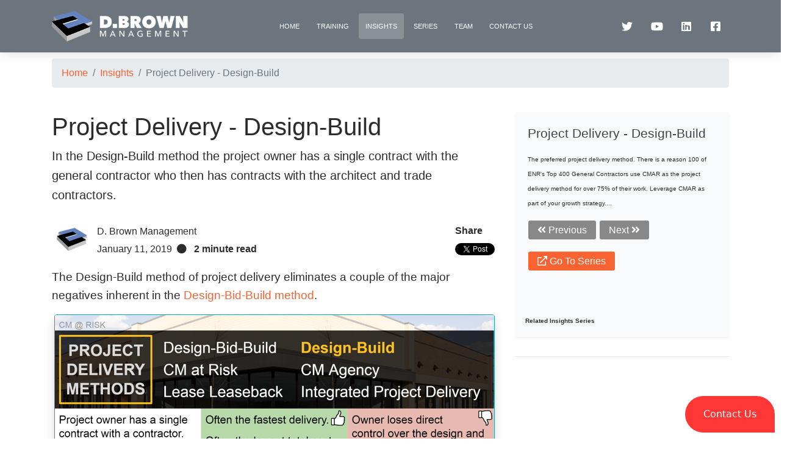

--- FILE ---
content_type: text/html; charset=utf-8
request_url: https://dbmteam.com/insights/project-delivery-design-build/
body_size: 10862
content:
<!DOCTYPE html>
<html lang="en"   prefix="og: http://ogp.me/ns# article: http://ogp.me/ns/article#">

<head>
  <meta charset="utf-8" />
  <meta http-equiv="X-UA-Compatible" content="IE=edge,chrome=1" />
  <meta content='width=device-width, initial-scale=1.0, maximum-scale=1.0, user-scalable=0, shrink-to-fit=no' name='viewport' />
  <meta name="msapplication-TileColor" content="#2b5797">
  <meta name="theme-color" content="#ffffff">
  <meta property="fb:app_id" content="2887799908169907" />
  
    <meta name="description" content="The Design-Build method of project delivery eliminates a couple of the major negatives inherent in the Design-Bid-Build method integrating construction and design by putting the contractor fully in charge of the process.">
    <meta name="author" content="D. Brown Management">
    <meta property="og:title" content="Project Delivery - Design-Build" />
    <meta property="og:description" content="The Design-Build method of project delivery eliminates a couple of the major negatives inherent in the Design-Bid-Build method integrating construction and design by putting the contractor fully in charge of the process." />
    <meta property="og:site_name" content="D. Brown Management - Insights" />
    <meta property="og:type" content="article" />
    <meta property="og:url" content="https://dbmteam.com/insights/project-delivery-design-build/" />  
    <meta property="twitter:site" content="@dbrownmgmt" />
    <meta property="twitter:creator" content="@dbrownmgmt" />
    <link rel="me" href="https://twitter.com/dbrownmgmt">
    <link rel="canonical" href="https://dbmteam.com/insights/project-delivery-design-build/">

    <meta property="og:image" content="https://dbmteam.com/media/rdxb5nvb/project-delivery-design-build.png?width=1280" />
    <meta property="og:image:width" content="2186" />
    <meta property="og:image:height" content="1233" />
    <meta property="og:image:alt" content="Project Delivery - Design-Build Cover Slide" />
    <meta property="twitter:image:alt" content="Project Delivery - Design-Build Cover Slide" />
  <meta property="article:published_time" content="2023-09-30T02:14:03Z" />
  <meta property="article:modified_time" content="2023-09-30T02:14:03Z" />
  <meta property="og:locale" content="en_US" />

  <title>Project Delivery - Design-Build</title>
  <link rel="apple-touch-icon" sizes="180x180" href="/favicons/apple-touch-icon.png">
  <link rel="icon" type="image/png" sizes="32x32" href="/favicons/favicon-32x32.png">
  <link rel="icon" type="image/png" sizes="16x16" href="/favicons/favicon-16x16.png">
  <link rel="manifest" href="/site.webmanifest">
  <link rel="mask-icon" color="#5bbad5" href="/favicons/safari-pinned-tab.svg">

  <link rel="stylesheet" href="/assets/css/site.css">  
  <script src="https://js.stripe.com/v3/"></script>
  <script data-key="tbQ10itUEKyg/6wUxyNahQ" async src="https://analytics.ahrefs.com/analytics.js"></script>
  
  
  <script type="application/ld+json">
    {
    "@context": "https://schema.org",
    "@type": "Article",
    "mainEntityOfPage": {
      "@type": "WebPage",
      "@id": "https://dbmteam.com/insights/project-delivery-design-build/"
    },
    "headline": "Project Delivery - Design-Build",
    "name":"Project Delivery - Design-Build",

                "image": ["https://dbmteam.com/media/rdxb5nvb/project-delivery-design-build.png?width=1280"],
            "datePublished": "2020-04-01T07:22:36",
    "dateModified": "2020-08-21T06:25:46",
    "author": {
    "@type": "Person",
    "name": "D. Brown Management"
    },
    "publisher": {
    "@type": "Organization",
    "name": "D. Brown Management",
    "logo": {
    "@type": "ImageObject",
    "url": "https://dbmteam.com/media/hdlccjam/dbm_logo_horizontal_useonwhite-copy.png?width=1280"
    }
    },
    "description": "The Design-Build method of project delivery eliminates a couple of the major negatives inherent in the Design-Bid-Build method integrating construction and design by putting the contractor fully in charge of the process."
    }
</script>

</head>
<body>

  <div class="wrapper">

    <div class="cd-section">
      <nav class="navbar navbar-expand-lg  bg-secondary navbar-absolute">
  <div class="container">
    <div class="navbar-translate">
      <button class="navbar-toggler" type="button" data-toggle="collapse" aria-controls="navbarSupportedContent" aria-expanded="false" aria-label="Toggle navigation">
        <span class="navbar-toggler-bar bar1"></span>
        <span class="navbar-toggler-bar bar2"></span>
        <span class="navbar-toggler-bar bar3"></span>
      </button>
      <a class="navbar-brand" href="https://dbmteam.com/">
        <img src="/assets/img/DBM_logo_horizontal_UseOnDark.png" alt="D. Brown Management Logo" height="50" />
      </a>
    </div>
    <div class="collapse navbar-collapse">
      <ul class="navbar-nav mx-auto">
        <li class="nav-item">
          <a class="nav-link" href="https://dbmteam.com/">
            Home
          </a>
        </li>
            <li class="nav-item ">
              <a class="nav-link" href="https://dbmteam.com/training/">
                Training
              </a>
            </li>
            <li class="nav-item active">
              <a class="nav-link" href="https://dbmteam.com/insights/">
                Insights
              </a>
            </li>
            <li class="nav-item ">
              <a class="nav-link" href="https://dbmteam.com/series/">
                Series
              </a>
            </li>
            <li class="nav-item ">
              <a class="nav-link" href="https://dbmteam.com/team/">
                Team
              </a>
            </li>
            <li class="nav-item ">
              <a class="nav-link" href="https://dbmteam.com/contact-us/">
                Contact Us
              </a>
            </li>
      </ul>
      <ul class="nav navbar-nav">
        <li class="nav-item">
          <a class="nav-link" href="https://twitter.com/dbrownmgmt">
            <i class="fab fa-twitter"></i>
          </a>
        </li>
        <li class="nav-item">
          <a class="nav-link" href="https://www.youtube.com/user/DBrownManagement">
            <i class="fab fa-youtube"></i>
          </a>
        </li>
        <li class="nav-item">
          <a class="nav-link" href="https://www.linkedin.com/company/dbrownmanagement">
            <i class="fab fa-linkedin"></i>
          </a>
        </li>
        <li class="nav-item">
          <a class="nav-link" href="https://www.facebook.com/dbmgmtco/">
            <i class="fab fa-facebook-square"></i>
          </a>
        </li>
      </ul>
    </div>
  </div>
</nav>
      <div class="row mb-5">
        <div class="col-md-12">&nbsp;</div>
      </div>

      <div class="container py-2">
  <nav aria-label="breadcrumb " class=" mt-3">
    <ol class="breadcrumb">
          <li class="breadcrumb-item"><a href="/">Home</a></li>
          <li class="breadcrumb-item"><a href="/insights/">Insights</a></li>
          <li class="breadcrumb-item active" aria-current="page">Project Delivery - Design-Build</li>
    </ol>
    
  </nav>
</div>
      


<main role="main" class="container mt-3">
  <div class="row">
    <div class="col-lg-8 col-md-7">
      <article role="article" aria-labelledby="blog-article-title">
        <h1 id="blog-article-title">Project Delivery - Design-Build</h1>
        <p class="lead">
          In the Design-Build method the project owner has a single contract with the general contractor who then has contracts with the architect and trade contractors.
        </p>
        <div class="about-article d-flex py-2">
          <div class="author-picture p-2">
            <img src="/media/ki4ppqkq/dbm-logo_square.png?height=50" height="50" class="rounded-circle" alt="D. Brown Management Profile Picture" />
          </div>
          <div class="article-info p-2 flex-grow-1">
            <div class="article-author">
                <span>D. Brown Management</span>
            </div>
            <div class="article-subinfo">
              <span class="article-date">January 11, 2019</span><i class="p-2 fas fa-circle"></i>
              <span id="article-read-time" class="article-read">
                <strong>2 minute read</strong>
              </span>
            </div>
            <div class="article-tags">
               

            </div>
          </div>
          <div class="article-sharing align-self-center">
            <strong>Share</strong>
            <div class="pt-2 align-self-start">
              <script type="IN/Share" data-url="https://dbmteam.com/insights/project-delivery-design-build/">
              </script>

              <a class="twitter-share-button" href="https://twitter.com/intent/tweet" data-text="Project Delivery - Design-Build">Tweet</a>
              <div class="fb-share-button" data-href="https://dbmteam.com/insights/project-delivery-design-build/" data-layout="button_count">
              </div>
            </div>
          </div>
        </div>



        <div class="blog-post-body">
          <p>The Design-Build method of project delivery eliminates a couple of the major negatives inherent in the <a rel="noopener" href="/insights/project-delivery-design-bid-build/" target="_blank" title="Project Delivery - Design-Bid-Build">Design-Bid-Build method</a>.</p>


  <div class="dbm-post-embed-image text-center my-3">
    <a href="/media/rdxb5nvb/project-delivery-design-build.png" target="_blank">

      <img class="shadow border border-info img-fluid rounded" src="/media/rdxb5nvb/project-delivery-design-build.png?width=720" alt="CM at Risk: Project Delivery Methods - Definition of Design-Build and pros and cons. "  />      
    </a>
  </div>


<p>This integrates construction and design by putting the contractor fully in charge of the process which shortens delivery timelines and substantially cuts change orders.  </p>
<p>A <a rel="noopener" href="http://www.pennstatecic.org/uploads/5/1/2/1/51219339/tr_038_konchar_comparison_of_us_proj_del_systems.pdf" target="_blank" title="Penn State CIC: PDF: A Comparison of United States Project Delivery Systems">study by Penn State and the Construction Industry Institute</a> (CII) in 1997 showed many of the advantages of the Design-Build method, which are summarized in these slides from the <a rel="noopener" href="https://dbia.org/wp-content/uploads/2018/05/Research-Cii-Penn-State-Study.pdf" target="_blank" title="DBIA: PDF: Design-Build Project Spotlight Industry Research">Design-Build Institute of America (DBIA)</a>.</p>
<p><strong>The key downsides of Design-Build include:</strong></p>
<ul>
<li>The project owner loses direct control over the design and must directly manage value vs. cost decisions.<br><br></li>
<li>The project owner must have clear and complete decisions on the scope of the project very early on.  <br><br></li>
<li>The project owner is responsible for changes and gaps in the scope. Deeply understanding the architectural design process and knowing how to manage it is a critical skill for any contractor delivering <a rel="noopener" href="/insights/delivering-advanced-preconstruction-services/" target="_blank" title="Delivering Advanced Preconstruction Services">preconstruction services</a>.  </li>
</ul>
        </div>
      </article>
      <hr />
    </div>
    <div class="col-lg-4 col-md-5">
      <div class="row">
        <div class="col-12 d-none d-md-block">
            
<div class="card bg-light shadow-sm border-primary mb-3">
    <div class="card-body">
        <h5>
            <a href="/insights/project-delivery-design-build/">Project Delivery - Design-Build</a>
        </h5>
        <small>
            The preferred project delivery method.  There is a reason 100 of ENR&#x27;s Top 400 General Contractors use CMAR as the project delivery method for over 75% of their work. Leverage CMAR as part of your growth strategy....
        </small>
        <div class="py-2">
            <a class="btn btn-sm btn-secondary" href="/insights/project-delivery-design-bid-build/"><i class="fas fa-angle-double-left"></i> Previous</a>
            <a class="btn btn-sm  btn-secondary" href="/insights/project-delivery-cm-at-risk/">Next <i class="fas fa-angle-double-right"></i></a>
            <a class="btn btn-sm btn-primary" href="/series/cm-at-risk/item/2">
                <i class="far fa-external-link"></i>
                Go To Series
            </a>
        </div>

    </div>
    <div class="card-footer p-3">
        <small>
            <strong>Related Insights Series</strong>
        </small>
    </div>
</div>
          <hr />
        </div>
      </div>
      
      <div class="row">
        <div class="col-12">
        </div>
      </div>
    </div>

  </div>
  <section>
    <div class="row">
      
      <div class="col-12 d-block d-md-none">
          
<div class="card bg-light shadow-sm border-primary mb-3">
    <div class="card-body">
        <h5>
            <a href="/insights/project-delivery-design-build/">Project Delivery - Design-Build</a>
        </h5>
        <small>
            The preferred project delivery method.  There is a reason 100 of ENR&#x27;s Top 400 General Contractors use CMAR as the project delivery method for over 75% of their work. Leverage CMAR as part of your growth strategy....
        </small>
        <div class="py-2">
            <a class="btn btn-sm btn-secondary" href="/insights/project-delivery-design-bid-build/"><i class="fas fa-angle-double-left"></i> Previous</a>
            <a class="btn btn-sm  btn-secondary" href="/insights/project-delivery-cm-at-risk/">Next <i class="fas fa-angle-double-right"></i></a>
            <a class="btn btn-sm btn-primary" href="/series/cm-at-risk/item/2">
                <i class="far fa-external-link"></i>
                Go To Series
            </a>
        </div>

    </div>
    <div class="card-footer p-3">
        <small>
            <strong>Related Insights Series</strong>
        </small>
    </div>
</div>
        <hr />
      </div>
      
    </div>
  </section>

    <section id="s-recent-articles" aria-label="Recent Articles">
      <div class="row">
          <div class="col-lg-4 col-md-6 my-lg-0 my-2">
            <div class="card">              
              <div class="card-body">
                <h5>
                  <a href="/insights/strategy-planning-and-execution-models/">Strategy, Planning, and Execution Models</a>
                </h5>
                There are many models and tools to help businesses make strategic decisions, develop a plan, and execute. All have strengths and there are many similarities in the underlying principles as well as their origins. None are perfect. How to choose and use...
                <div class="">
                  
        <a class="badge badge-primary" href="https://dbmteam.com/insights/?tag=execution">execution</a>
        <a class="badge badge-primary" href="https://dbmteam.com/insights/?tag=management">management</a>
        <a class="badge badge-primary" href="https://dbmteam.com/insights/?tag=planning">planning</a>
        <a class="badge badge-primary" href="https://dbmteam.com/insights/?tag=strategy">strategy</a>

                </div>
              </div>
              <div class="card-footer m-0">
                <div class="p-2">
                  Related Article
                </div>
              </div>
            </div>
          </div>
          <div class="col-lg-4 col-md-6 my-lg-0 my-2">
            <div class="card">              
              <div class="card-body">
                <h5>
                  <a href="/insights/lean-principle-value-add-vs-non-value-add/">Lean Principle - Value Add vs. Non Value Add</a>
                </h5>
                For specialty contractors the field workforce represents most of their competitive advantage as well as their biggest source of variability.  Making improvements to field productivity requires deeply understanding what truly adds value to the customer.
                <div class="">
                  
        <a class="badge badge-primary" href="https://dbmteam.com/insights/?tag=field productivity">field productivity</a>
        <a class="badge badge-primary" href="https://dbmteam.com/insights/?tag=lean construction">lean construction</a>

                </div>
              </div>
              <div class="card-footer m-0">
                <div class="p-2">
                  Related Article
                </div>
              </div>
            </div>
          </div>
          <div class="col-lg-4 col-md-6 my-lg-0 my-2">
            <div class="card">              
              <div class="card-body">
                <h5>
                  <a href="/insights/cmar-vs-dbb-project-delivery-comparison/">CMAR vs DBB Project Delivery Comparison</a>
                </h5>
                To see how the Construction Management at Risk (CMAR) delivery model compares to Design-Bid-Build (DBB), you have to look at the architectural phases of the project starting with programming.
                <div class="">
                  
        <a class="badge badge-primary" href="https://dbmteam.com/insights/?tag=CMAR">CMAR</a>
        <a class="badge badge-primary" href="https://dbmteam.com/insights/?tag=market strategy">market strategy</a>
        <a class="badge badge-primary" href="https://dbmteam.com/insights/?tag=project delivery">project delivery</a>

                </div>
              </div>
              <div class="card-footer m-0">
                <div class="p-2">
                  Related Article
                </div>
              </div>
            </div>
          </div>
      </div>
    </section>
</main>


      
      
<footer class="footer py-4 bg-dark text-light">
    <div class="container">
        <div class="row">
            <div class="col-md-12">
                <div class="row">
                    <div class="col-md-8 text-left">
                        <strong class="company-name">D. Brown Management</strong> helps construction contractors grow profitably. <br />
                        <br />
                        We believe the construction industry is an integral part of the backbone of our country.  We exist to help contractors build stronger businesses for the next generation by leveraging talent, technology, and capital through alignment and transparency.
                    </div>
                    <div class="col-md-4 text-left">
                        <h5>More Information</h5>
                        <ul class="links-vertical">
                            <li>

                                <a class="text-muted" href="/contact-us">Contact Us</a>
                            </li>
                            <li>
                                <a class="text-muted" href="/privacy-policy">Privacy Policy</a>
                            </li>
                            <li>
                                <a class="text-muted" href="/terms-and-conditions">Terms and Conditions</a>
                            </li>
                        </ul>
                    </div>
                </div>
            </div>
        </div>
    </div>
</footer>


      <script src="/assets/js/core/jquery.min.js"></script>
      <script src="/assets/js/core/popper.min.js"></script>
      <script src="/assets/js/core/bootstrap.min.js"></script>
      <script src="https://cdnjs.cloudflare.com/ajax/libs/jquery-validate/1.19.1/jquery.validate.min.js"></script>
      <script src="https://cdnjs.cloudflare.com/ajax/libs/jquery-validation-unobtrusive/3.2.11/jquery.validate.unobtrusive.js"></script>


      <!--  Plugin for Switches, full documentation here: http://www.jque.re/plugins/version3/bootstrap.switch/ -->
      <script src="/assets/js/plugins/bootstrap-switch.js"></script>
      <!--  Plugin for the Sliders, full documentation here: http://refreshless.com/nouislider/ -->
      <script type="text/javascript" src="/assets/js/plugins/nouislider.min.js"></script>
      <!--  Plugin for the DatePicker, full documentation here: https://github.com/uxsolutions/bootstrap-datepicker -->
      <script src="/assets/js/plugins/moment.min.js"></script>
      <!--	Plugin for Tags, full documentation here: https://github.com/bootstrap-tagsinput/bootstrap-tagsinputs  -->
      <script src="/assets/js/plugins/bootstrap-tagsinput.js"></script>
      <!--	Plugin for Select, full documentation here: http://silviomoreto.github.io/bootstrap-select -->
      <script type="text/javascript" src="/assets/js/plugins/bootstrap-selectpicker.js"></script>
      <!--  Plugin for the DateTimePicker, full documentation here: https://eonasdan.github.io/bootstrap-datetimepicker/ -->
      <script type="text/javascript" src="/assets/js/plugins/bootstrap-datetimepicker.js"></script>
      <!-- Control Center for Now Ui Kit: parallax effects, scripts for the example pages etc -->
      <script type="text/javascript" src="/assets/js/now-ui-kit.js?v=1.3.1"></script>
      <script src="https://cdn.jsdelivr.net/npm/typed.js@2.0.11"></script>
      
      
  <script src="/static/related-block/related-block.js"></script>

      
  <script type="text/javascript">
  window._chatlio = window._chatlio || [];
  !function () {
    var t = document.getElementById("chatlio-widget-embed"); if (t && window.ChatlioReact && _chatlio.init) return void _chatlio.init(t, ChatlioReact); for (var e = function (t) { return function () { _chatlio.push([t].concat(arguments)) } }, i = ["configure", "identify", "track", "show", "hide", "isShown", "isOnline", "page", "open", "showOrHide"], a = 0; a < i.length; a++)_chatlio[i[a]] || (_chatlio[i[a]] = e(i[a])); var n = document.createElement("script"), c = document.getElementsByTagName("script")[0]; n.id = "chatlio-widget-embed", n.src = "https://w.chatlio.com/w.chatlio-widget.js", n.async = !0, n.setAttribute("data-embed-version", "2.3");
    n.setAttribute('data-widget-id', '972be493-bad2-4007-7e7e-968b88807bc0');
    c.parentNode.insertBefore(n, c);
  }();
  </script>

<script>
  window.twttr = (function (d, s, id) {
    var js, fjs = d.getElementsByTagName(s)[0],
      t = window.twttr || {};
    if (d.getElementById(id)) return t;
    js = d.createElement(s);
    js.id = id;
    js.src = "https://platform.twitter.com/widgets.js";
    fjs.parentNode.insertBefore(js, fjs);

    t._e = [];
    t.ready = function (f) {
      t._e.push(f);
    };

    return t;
  }(document, "script", "twitter-wjs"));</script>

<script>
  (function (d, s, id) {
    var js, fjs = d.getElementsByTagName(s)[0];
    if (d.getElementById(id)) return;
    js = d.createElement(s); js.id = id;
    js.src = "https://connect.facebook.net/en_US/sdk.js#xfbml=1&version=v3.0";
    fjs.parentNode.insertBefore(js, fjs);
  }(document, 'script', 'facebook-jssdk'));</script>
<script type="text/javascript" src="https://platform.linkedin.com/in.js">lang: en_US</script>

<!-- Facebook Pixel Code -->
<script>
  !function (f, b, e, v, n, t, s) {
    if (f.fbq) return; n = f.fbq = function () {
      n.callMethod ?
        n.callMethod.apply(n, arguments) : n.queue.push(arguments)
    };
    if (!f._fbq) f._fbq = n; n.push = n; n.loaded = !0; n.version = '2.0';
    n.queue = []; t = b.createElement(e); t.async = !0;
    t.src = v; s = b.getElementsByTagName(e)[0];
    s.parentNode.insertBefore(t, s)
  }(window, document, 'script',
    'https://connect.facebook.net/en_US/fbevents.js');
  fbq('init', '1026969531065815');
  fbq('track', 'PageView');
</script>
<noscript>
  <img height="1" width="1" style="display:none"
       src="https://www.facebook.com/tr?id=183970232956564&ev=PageView&noscript=1" />
</noscript>
<!-- End Facebook Pixel Code -->

<script>
  window.fbAsyncInit = function () {
    FB.init({
      appId: '2887799908169907',
      cookie: true,
      xfbml: true,
      version: 'v6.0'
    });

    FB.AppEvents.logPageView();

  };

  (function (d, s, id) {
    var js, fjs = d.getElementsByTagName(s)[0];
    if (d.getElementById(id)) { return; }
    js = d.createElement(s); js.id = id;
    js.src = "https://connect.facebook.net/en_US/sdk.js";
    fjs.parentNode.insertBefore(js, fjs);
  }(document, 'script', 'facebook-jssdk'));
</script>
<!-- Global site tag (gtag.js) - Google Analytics -->
<script async src="https://www.googletagmanager.com/gtag/js?id=G-4FHX3LX0JR"></script>
<script>
  window.dataLayer = window.dataLayer || [];
  function gtag() { dataLayer.push(arguments); }
  gtag('js', new Date());

  gtag('config', 'G-4FHX3LX0JR');
</script>

<!-- Quantcast Tag -->
<script type="text/javascript">
  var _qevents = _qevents || [];

  (function () {
    var elem = document.createElement('script');
    elem.src = (document.location.protocol == "https:" ? "https://secure" : "http://edge") + ".quantserve.com/quant.js";
    elem.async = true;
    elem.type = "text/javascript";
    var scpt = document.getElementsByTagName('script')[0];
    scpt.parentNode.insertBefore(elem, scpt);
  })();

  _qevents.push({
    qacct: "p-TswvXS9f2-CWd"
  });
</script>

<noscript>
  <div style="display:none;">
    <img src="//pixel.quantserve.com/pixel/p-TswvXS9f2-CWd.gif" border="0" height="1" width="1" alt="Quantcast" />
  </div>
</noscript>
<!-- End Quantcast tag -->

<script type="text/javascript">
    !(function (cfg) { function e() { cfg.onInit && cfg.onInit(i) } var S, u, D, t, n, i, C = window, x = document, w = C.location, I = "script", b = "ingestionendpoint", E = "disableExceptionTracking", A = "ai.device."; "instrumentationKey"[S = "toLowerCase"](), u = "crossOrigin", D = "POST", t = "appInsightsSDK", n = cfg.name || "appInsights", (cfg.name || C[t]) && (C[t] = n), i = C[n] || function (l) { var d = !1, g = !1, f = { initialize: !0, queue: [], sv: "7", version: 2, config: l }; function m(e, t) { var n = {}, i = "Browser"; function a(e) { e = "" + e; return 1 === e.length ? "0" + e : e } return n[A + "id"] = i[S](), n[A + "type"] = i, n["ai.operation.name"] = w && w.pathname || "_unknown_", n["ai.internal.sdkVersion"] = "javascript:snippet_" + (f.sv || f.version), { time: (i = new Date).getUTCFullYear() + "-" + a(1 + i.getUTCMonth()) + "-" + a(i.getUTCDate()) + "T" + a(i.getUTCHours()) + ":" + a(i.getUTCMinutes()) + ":" + a(i.getUTCSeconds()) + "." + (i.getUTCMilliseconds() / 1e3).toFixed(3).slice(2, 5) + "Z", iKey: e, name: "Microsoft.ApplicationInsights." + e.replace(/-/g, "") + "." + t, sampleRate: 100, tags: n, data: { baseData: { ver: 2 } }, ver: 4, seq: "1", aiDataContract: undefined } } var h = -1, v = 0, y = ["js.monitor.azure.com", "js.cdn.applicationinsights.io", "js.cdn.monitor.azure.com", "js0.cdn.applicationinsights.io", "js0.cdn.monitor.azure.com", "js2.cdn.applicationinsights.io", "js2.cdn.monitor.azure.com", "az416426.vo.msecnd.net"], k = l.url || cfg.src; if (k) { if ((n = navigator) && (~(n = (n.userAgent || "").toLowerCase()).indexOf("msie") || ~n.indexOf("trident/")) && ~k.indexOf("ai.3") && (k = k.replace(/(\/)(ai\.3\.)([^\d]*)$/, function (e, t, n) { return t + "ai.2" + n })), !1 !== cfg.cr) for (var e = 0; e < y.length; e++)if (0 < k.indexOf(y[e])) { h = e; break } var i = function (e) { var a, t, n, i, o, r, s, c, p, u; f.queue = [], g || (0 <= h && v + 1 < y.length ? (a = (h + v + 1) % y.length, T(k.replace(/^(.*\/\/)([\w\.]*)(\/.*)$/, function (e, t, n, i) { return t + y[a] + i })), v += 1) : (d = g = !0, o = k, c = (p = function () { var e, t = {}, n = l.connectionString; if (n) for (var i = n.split(";"), a = 0; a < i.length; a++) { var o = i[a].split("="); 2 === o.length && (t[o[0][S]()] = o[1]) } return t[b] || (e = (n = t.endpointsuffix) ? t.location : null, t[b] = "https://" + (e ? e + "." : "") + "dc." + (n || "services.visualstudio.com")), t }()).instrumentationkey || l.instrumentationKey || "", p = (p = p[b]) ? p + "/v2/track" : l.endpointUrl, (u = []).push((t = "SDK LOAD Failure: Failed to load Application Insights SDK script (See stack for details)", n = o, r = p, (s = (i = m(c, "Exception")).data).baseType = "ExceptionData", s.baseData.exceptions = [{ typeName: "SDKLoadFailed", message: t.replace(/\./g, "-"), hasFullStack: !1, stack: t + "\nSnippet failed to load [" + n + "] -- Telemetry is disabled\nHelp Link: https://go.microsoft.com/fwlink/?linkid=2128109\nHost: " + (w && w.pathname || "_unknown_") + "\nEndpoint: " + r, parsedStack: [] }], i)), u.push((s = o, t = p, (r = (n = m(c, "Message")).data).baseType = "MessageData", (i = r.baseData).message = 'AI (Internal): 99 message:"' + ("SDK LOAD Failure: Failed to load Application Insights SDK script (See stack for details) (" + s + ")").replace(/\"/g, "") + '"', i.properties = { endpoint: t }, n)), o = u, c = p, JSON && ((r = C.fetch) && !cfg.useXhr ? r(c, { method: D, body: JSON.stringify(o), mode: "cors" }) : XMLHttpRequest && ((s = new XMLHttpRequest).open(D, c), s.setRequestHeader("Content-type", "application/json"), s.send(JSON.stringify(o)))))) }, a = function (e, t) { g || setTimeout(function () { !t && f.core || i() }, 500), d = !1 }, T = function (e) { var n = x.createElement(I), e = (n.src = e, cfg[u]); return !e && "" !== e || "undefined" == n[u] || (n[u] = e), n.onload = a, n.onerror = i, n.onreadystatechange = function (e, t) { "loaded" !== n.readyState && "complete" !== n.readyState || a(0, t) }, cfg.ld && cfg.ld < 0 ? x.getElementsByTagName("head")[0].appendChild(n) : setTimeout(function () { x.getElementsByTagName(I)[0].parentNode.appendChild(n) }, cfg.ld || 0), n }; T(k) } try { f.cookie = x.cookie } catch (p) { } function t(e) { for (; e.length;)!function (t) { f[t] = function () { var e = arguments; d || f.queue.push(function () { f[t].apply(f, e) }) } }(e.pop()) } var r, s, n = "track", o = "TrackPage", c = "TrackEvent", n = (t([n + "Event", n + "PageView", n + "Exception", n + "Trace", n + "DependencyData", n + "Metric", n + "PageViewPerformance", "start" + o, "stop" + o, "start" + c, "stop" + c, "addTelemetryInitializer", "setAuthenticatedUserContext", "clearAuthenticatedUserContext", "flush"]), f.SeverityLevel = { Verbose: 0, Information: 1, Warning: 2, Error: 3, Critical: 4 }, (l.extensionConfig || {}).ApplicationInsightsAnalytics || {}); return !0 !== l[E] && !0 !== n[E] && (t(["_" + (r = "onerror")]), s = C[r], C[r] = function (e, t, n, i, a) { var o = s && s(e, t, n, i, a); return !0 !== o && f["_" + r]({ message: e, url: t, lineNumber: n, columnNumber: i, error: a, evt: C.event }), o }, l.autoExceptionInstrumented = !0), f }(cfg.cfg), (C[n] = i).queue && 0 === i.queue.length ? (i.queue.push(e), i.trackPageView({})) : e(); })({
        src: "https://js.monitor.azure.com/scripts/b/ai.3.gbl.min.js",
        // name: "appInsights",
        // ld: 0,
        // useXhr: 1,
        crossOrigin: "anonymous",
        // onInit: null,
        // cr: 0,
        cfg: { // Application Insights Configuration
            connectionString: "InstrumentationKey=f163ef6d-d2cf-4ab9-a2d0-ce18e60e5e3c;IngestionEndpoint=https://westus2-2.in.applicationinsights.azure.com/;LiveEndpoint=https://westus2.livediagnostics.monitor.azure.com/"
        }
    });
</script>
    </div>
  </div>


</body>
</html>

--- FILE ---
content_type: text/css
request_url: https://dbmteam.com/assets/css/site.css
body_size: 119927
content:
/*!
 * Bootstrap v4.4.1 (https://getbootstrap.com/)
 * Copyright 2011-2019 The Bootstrap Authors
 * Copyright 2011-2019 Twitter, Inc.
 * Licensed under MIT (https://github.com/twbs/bootstrap/blob/master/LICENSE)
 */
:root {
  --blue: #007bff;
  --indigo: #6610f2;
  --purple: #6f42c1;
  --pink: #e83e8c;
  --red: #dc3545;
  --orange: #fd7e14;
  --yellow: #ffc107;
  --green: #28a745;
  --teal: #20c997;
  --cyan: #17a2b8;
  --white: #fff;
  --gray: #6c757d;
  --gray-dark: #343a40;
  --primary: #007bff;
  --secondary: #6c757d;
  --success: #28a745;
  --info: #17a2b8;
  --warning: #ffc107;
  --danger: #dc3545;
  --light: #f8f9fa;
  --dark: #343a40;
  --breakpoint-xs: 0;
  --breakpoint-sm: 576px;
  --breakpoint-md: 768px;
  --breakpoint-lg: 992px;
  --breakpoint-xl: 1200px;
  --font-family-sans-serif: -apple-system, BlinkMacSystemFont, "Segoe UI", Roboto, "Helvetica Neue", Arial, "Noto Sans", sans-serif, "Apple Color Emoji", "Segoe UI Emoji", "Segoe UI Symbol", "Noto Color Emoji";
  --font-family-monospace: SFMono-Regular, Menlo, Monaco, Consolas, "Liberation Mono", "Courier New", monospace;
}

*,
*::before,
*::after {
  -webkit-box-sizing: border-box;
          box-sizing: border-box;
}

html {
  font-family: sans-serif;
  line-height: 1.15;
  -webkit-text-size-adjust: 100%;
  -webkit-tap-highlight-color: rgba(0, 0, 0, 0);
}

article, aside, figcaption, figure, footer, header, hgroup, main, nav, section {
  display: block;
}

body {
  margin: 0;
  font-family: -apple-system, BlinkMacSystemFont, "Segoe UI", Roboto, "Helvetica Neue", Arial, "Noto Sans", sans-serif, "Apple Color Emoji", "Segoe UI Emoji", "Segoe UI Symbol", "Noto Color Emoji";
  font-size: 1rem;
  font-weight: 400;
  line-height: 1.5;
  color: #212529;
  text-align: left;
  background-color: #fff;
}

[tabindex="-1"]:focus:not(:focus-visible) {
  outline: 0 !important;
}

hr {
  -webkit-box-sizing: content-box;
          box-sizing: content-box;
  height: 0;
  overflow: visible;
}

h1, h2, h3, h4, h5, h6 {
  margin-top: 0;
  margin-bottom: 0.5rem;
}

p {
  margin-top: 0;
  margin-bottom: 1rem;
}

abbr[title],
abbr[data-original-title] {
  text-decoration: underline;
  -webkit-text-decoration: underline dotted;
          text-decoration: underline dotted;
  cursor: help;
  border-bottom: 0;
  text-decoration-skip-ink: none;
}

address {
  margin-bottom: 1rem;
  font-style: normal;
  line-height: inherit;
}

ol,
ul,
dl {
  margin-top: 0;
  margin-bottom: 1rem;
}

ol ol,
ul ul,
ol ul,
ul ol {
  margin-bottom: 0;
}

dt {
  font-weight: 700;
}

dd {
  margin-bottom: .5rem;
  margin-left: 0;
}

blockquote {
  margin: 0 0 1rem;
}

b,
strong {
  font-weight: bolder;
}

small {
  font-size: 80%;
}

sub,
sup {
  position: relative;
  font-size: 75%;
  line-height: 0;
  vertical-align: baseline;
}

sub {
  bottom: -.25em;
}

sup {
  top: -.5em;
}

a {
  color: #007bff;
  text-decoration: none;
  background-color: transparent;
}

a:hover {
  color: #0056b3;
  text-decoration: underline;
}

a:not([href]) {
  color: inherit;
  text-decoration: none;
}

a:not([href]):hover {
  color: inherit;
  text-decoration: none;
}

pre,
code,
kbd,
samp {
  font-family: SFMono-Regular, Menlo, Monaco, Consolas, "Liberation Mono", "Courier New", monospace;
  font-size: 1em;
}

pre {
  margin-top: 0;
  margin-bottom: 1rem;
  overflow: auto;
}

figure {
  margin: 0 0 1rem;
}

img {
  vertical-align: middle;
  border-style: none;
}

svg {
  overflow: hidden;
  vertical-align: middle;
}

table {
  border-collapse: collapse;
}

caption {
  padding-top: 0.75rem;
  padding-bottom: 0.75rem;
  color: #6c757d;
  text-align: left;
  caption-side: bottom;
}

th {
  text-align: inherit;
}

label {
  display: inline-block;
  margin-bottom: 0.5rem;
}

button {
  border-radius: 0;
}

button:focus {
  outline: 1px dotted;
  outline: 5px auto -webkit-focus-ring-color;
}

input,
button,
select,
optgroup,
textarea {
  margin: 0;
  font-family: inherit;
  font-size: inherit;
  line-height: inherit;
}

button,
input {
  overflow: visible;
}

button,
select {
  text-transform: none;
}

select {
  word-wrap: normal;
}

button,
[type="button"],
[type="reset"],
[type="submit"] {
  -webkit-appearance: button;
}

button:not(:disabled),
[type="button"]:not(:disabled),
[type="reset"]:not(:disabled),
[type="submit"]:not(:disabled) {
  cursor: pointer;
}

button::-moz-focus-inner,
[type="button"]::-moz-focus-inner,
[type="reset"]::-moz-focus-inner,
[type="submit"]::-moz-focus-inner {
  padding: 0;
  border-style: none;
}

input[type="radio"],
input[type="checkbox"] {
  -webkit-box-sizing: border-box;
          box-sizing: border-box;
  padding: 0;
}

input[type="date"],
input[type="time"],
input[type="datetime-local"],
input[type="month"] {
  -webkit-appearance: listbox;
}

textarea {
  overflow: auto;
  resize: vertical;
}

fieldset {
  min-width: 0;
  padding: 0;
  margin: 0;
  border: 0;
}

legend {
  display: block;
  width: 100%;
  max-width: 100%;
  padding: 0;
  margin-bottom: .5rem;
  font-size: 1.5rem;
  line-height: inherit;
  color: inherit;
  white-space: normal;
}

progress {
  vertical-align: baseline;
}

[type="number"]::-webkit-inner-spin-button,
[type="number"]::-webkit-outer-spin-button {
  height: auto;
}

[type="search"] {
  outline-offset: -2px;
  -webkit-appearance: none;
}

[type="search"]::-webkit-search-decoration {
  -webkit-appearance: none;
}

::-webkit-file-upload-button {
  font: inherit;
  -webkit-appearance: button;
}

output {
  display: inline-block;
}

summary {
  display: list-item;
  cursor: pointer;
}

template {
  display: none;
}

[hidden] {
  display: none !important;
}

h1, h2, h3, h4, h5, h6,
.h1, .h2, .h3, .h4, .h5, .h6 {
  margin-bottom: 0.5rem;
  font-weight: 500;
  line-height: 1.2;
}

h1, .h1 {
  font-size: 2.5rem;
}

h2, .h2 {
  font-size: 2rem;
}

h3, .h3 {
  font-size: 1.75rem;
}

h4, .h4 {
  font-size: 1.5rem;
}

h5, .h5 {
  font-size: 1.25rem;
}

h6, .h6 {
  font-size: 1rem;
}

.lead {
  font-size: 1.25rem;
  font-weight: 400;
}

.display-1 {
  font-size: 6rem;
  font-weight: 300;
  line-height: 1.2;
}

.display-2 {
  font-size: 5.5rem;
  font-weight: 300;
  line-height: 1.2;
}

.display-3 {
  font-size: 4.5rem;
  font-weight: 300;
  line-height: 1.2;
}

.display-4 {
  font-size: 3.5rem;
  font-weight: 300;
  line-height: 1.2;
}

hr {
  margin-top: 1rem;
  margin-bottom: 1rem;
  border: 0;
  border-top: 1px solid rgba(0, 0, 0, 0.1);
}

small,
.small {
  font-size: 80%;
  font-weight: 400;
}

mark,
.mark {
  padding: 0.2em;
  background-color: #fcf8e3;
}

.list-unstyled {
  padding-left: 0;
  list-style: none;
}

.list-inline {
  padding-left: 0;
  list-style: none;
}

.list-inline-item {
  display: inline-block;
}

.list-inline-item:not(:last-child) {
  margin-right: 0.5rem;
}

.initialism {
  font-size: 90%;
  text-transform: uppercase;
}

.blockquote {
  margin-bottom: 1rem;
  font-size: 1.25rem;
}

.blockquote-footer {
  display: block;
  font-size: 80%;
  color: #6c757d;
}

.blockquote-footer::before {
  content: "\2014\00A0";
}

.img-fluid {
  max-width: 100%;
  height: auto;
}

.img-thumbnail {
  padding: 0.25rem;
  background-color: #fff;
  border: 1px solid #dee2e6;
  border-radius: 0.25rem;
  max-width: 100%;
  height: auto;
}

.figure {
  display: inline-block;
}

.figure-img {
  margin-bottom: 0.5rem;
  line-height: 1;
}

.figure-caption {
  font-size: 90%;
  color: #6c757d;
}

code {
  font-size: 87.5%;
  color: #e83e8c;
  word-wrap: break-word;
}

a > code {
  color: inherit;
}

kbd {
  padding: 0.2rem 0.4rem;
  font-size: 87.5%;
  color: #fff;
  background-color: #212529;
  border-radius: 0.2rem;
}

kbd kbd {
  padding: 0;
  font-size: 100%;
  font-weight: 700;
}

pre {
  display: block;
  font-size: 87.5%;
  color: #212529;
}

pre code {
  font-size: inherit;
  color: inherit;
  word-break: normal;
}

.pre-scrollable {
  max-height: 340px;
  overflow-y: scroll;
}

.container {
  width: 100%;
  padding-right: 15px;
  padding-left: 15px;
  margin-right: auto;
  margin-left: auto;
}

@media (min-width: 576px) {
  .container {
    max-width: 540px;
  }
}

@media (min-width: 768px) {
  .container {
    max-width: 720px;
  }
}

@media (min-width: 992px) {
  .container {
    max-width: 960px;
  }
}

@media (min-width: 1200px) {
  .container {
    max-width: 1140px;
  }
}

.container-fluid, .container-sm, .container-md, .container-lg, .container-xl {
  width: 100%;
  padding-right: 15px;
  padding-left: 15px;
  margin-right: auto;
  margin-left: auto;
}

@media (min-width: 576px) {
  .container, .container-sm {
    max-width: 540px;
  }
}

@media (min-width: 768px) {
  .container, .container-sm, .container-md {
    max-width: 720px;
  }
}

@media (min-width: 992px) {
  .container, .container-sm, .container-md, .container-lg {
    max-width: 960px;
  }
}

@media (min-width: 1200px) {
  .container, .container-sm, .container-md, .container-lg, .container-xl {
    max-width: 1140px;
  }
}

.row {
  display: -webkit-box;
  display: -ms-flexbox;
  display: flex;
  -ms-flex-wrap: wrap;
      flex-wrap: wrap;
  margin-right: -15px;
  margin-left: -15px;
}

.no-gutters {
  margin-right: 0;
  margin-left: 0;
}

.no-gutters > .col,
.no-gutters > [class*="col-"] {
  padding-right: 0;
  padding-left: 0;
}

.col-1, .col-2, .col-3, .col-4, .col-5, .col-6, .col-7, .col-8, .col-9, .col-10, .col-11, .col-12, .col,
.col-auto, .col-sm-1, .col-sm-2, .col-sm-3, .col-sm-4, .col-sm-5, .col-sm-6, .col-sm-7, .col-sm-8, .col-sm-9, .col-sm-10, .col-sm-11, .col-sm-12, .col-sm,
.col-sm-auto, .col-md-1, .col-md-2, .col-md-3, .col-md-4, .col-md-5, .col-md-6, .col-md-7, .col-md-8, .col-md-9, .col-md-10, .col-md-11, .col-md-12, .col-md,
.col-md-auto, .col-lg-1, .col-lg-2, .col-lg-3, .col-lg-4, .col-lg-5, .col-lg-6, .col-lg-7, .col-lg-8, .col-lg-9, .col-lg-10, .col-lg-11, .col-lg-12, .col-lg,
.col-lg-auto, .col-xl-1, .col-xl-2, .col-xl-3, .col-xl-4, .col-xl-5, .col-xl-6, .col-xl-7, .col-xl-8, .col-xl-9, .col-xl-10, .col-xl-11, .col-xl-12, .col-xl,
.col-xl-auto {
  position: relative;
  width: 100%;
  padding-right: 15px;
  padding-left: 15px;
}

.col {
  -ms-flex-preferred-size: 0;
      flex-basis: 0;
  -webkit-box-flex: 1;
      -ms-flex-positive: 1;
          flex-grow: 1;
  max-width: 100%;
}

.row-cols-1 > * {
  -webkit-box-flex: 0;
      -ms-flex: 0 0 100%;
          flex: 0 0 100%;
  max-width: 100%;
}

.row-cols-2 > * {
  -webkit-box-flex: 0;
      -ms-flex: 0 0 50%;
          flex: 0 0 50%;
  max-width: 50%;
}

.row-cols-3 > * {
  -webkit-box-flex: 0;
      -ms-flex: 0 0 33.33333%;
          flex: 0 0 33.33333%;
  max-width: 33.33333%;
}

.row-cols-4 > * {
  -webkit-box-flex: 0;
      -ms-flex: 0 0 25%;
          flex: 0 0 25%;
  max-width: 25%;
}

.row-cols-5 > * {
  -webkit-box-flex: 0;
      -ms-flex: 0 0 20%;
          flex: 0 0 20%;
  max-width: 20%;
}

.row-cols-6 > * {
  -webkit-box-flex: 0;
      -ms-flex: 0 0 16.66667%;
          flex: 0 0 16.66667%;
  max-width: 16.66667%;
}

.col-auto {
  -webkit-box-flex: 0;
      -ms-flex: 0 0 auto;
          flex: 0 0 auto;
  width: auto;
  max-width: 100%;
}

.col-1 {
  -webkit-box-flex: 0;
      -ms-flex: 0 0 8.33333%;
          flex: 0 0 8.33333%;
  max-width: 8.33333%;
}

.col-2 {
  -webkit-box-flex: 0;
      -ms-flex: 0 0 16.66667%;
          flex: 0 0 16.66667%;
  max-width: 16.66667%;
}

.col-3 {
  -webkit-box-flex: 0;
      -ms-flex: 0 0 25%;
          flex: 0 0 25%;
  max-width: 25%;
}

.col-4 {
  -webkit-box-flex: 0;
      -ms-flex: 0 0 33.33333%;
          flex: 0 0 33.33333%;
  max-width: 33.33333%;
}

.col-5 {
  -webkit-box-flex: 0;
      -ms-flex: 0 0 41.66667%;
          flex: 0 0 41.66667%;
  max-width: 41.66667%;
}

.col-6 {
  -webkit-box-flex: 0;
      -ms-flex: 0 0 50%;
          flex: 0 0 50%;
  max-width: 50%;
}

.col-7 {
  -webkit-box-flex: 0;
      -ms-flex: 0 0 58.33333%;
          flex: 0 0 58.33333%;
  max-width: 58.33333%;
}

.col-8 {
  -webkit-box-flex: 0;
      -ms-flex: 0 0 66.66667%;
          flex: 0 0 66.66667%;
  max-width: 66.66667%;
}

.col-9 {
  -webkit-box-flex: 0;
      -ms-flex: 0 0 75%;
          flex: 0 0 75%;
  max-width: 75%;
}

.col-10 {
  -webkit-box-flex: 0;
      -ms-flex: 0 0 83.33333%;
          flex: 0 0 83.33333%;
  max-width: 83.33333%;
}

.col-11 {
  -webkit-box-flex: 0;
      -ms-flex: 0 0 91.66667%;
          flex: 0 0 91.66667%;
  max-width: 91.66667%;
}

.col-12 {
  -webkit-box-flex: 0;
      -ms-flex: 0 0 100%;
          flex: 0 0 100%;
  max-width: 100%;
}

.order-first {
  -webkit-box-ordinal-group: 0;
      -ms-flex-order: -1;
          order: -1;
}

.order-last {
  -webkit-box-ordinal-group: 14;
      -ms-flex-order: 13;
          order: 13;
}

.order-0 {
  -webkit-box-ordinal-group: 1;
      -ms-flex-order: 0;
          order: 0;
}

.order-1 {
  -webkit-box-ordinal-group: 2;
      -ms-flex-order: 1;
          order: 1;
}

.order-2 {
  -webkit-box-ordinal-group: 3;
      -ms-flex-order: 2;
          order: 2;
}

.order-3 {
  -webkit-box-ordinal-group: 4;
      -ms-flex-order: 3;
          order: 3;
}

.order-4 {
  -webkit-box-ordinal-group: 5;
      -ms-flex-order: 4;
          order: 4;
}

.order-5 {
  -webkit-box-ordinal-group: 6;
      -ms-flex-order: 5;
          order: 5;
}

.order-6 {
  -webkit-box-ordinal-group: 7;
      -ms-flex-order: 6;
          order: 6;
}

.order-7 {
  -webkit-box-ordinal-group: 8;
      -ms-flex-order: 7;
          order: 7;
}

.order-8 {
  -webkit-box-ordinal-group: 9;
      -ms-flex-order: 8;
          order: 8;
}

.order-9 {
  -webkit-box-ordinal-group: 10;
      -ms-flex-order: 9;
          order: 9;
}

.order-10 {
  -webkit-box-ordinal-group: 11;
      -ms-flex-order: 10;
          order: 10;
}

.order-11 {
  -webkit-box-ordinal-group: 12;
      -ms-flex-order: 11;
          order: 11;
}

.order-12 {
  -webkit-box-ordinal-group: 13;
      -ms-flex-order: 12;
          order: 12;
}

.offset-1 {
  margin-left: 8.33333%;
}

.offset-2 {
  margin-left: 16.66667%;
}

.offset-3 {
  margin-left: 25%;
}

.offset-4 {
  margin-left: 33.33333%;
}

.offset-5 {
  margin-left: 41.66667%;
}

.offset-6 {
  margin-left: 50%;
}

.offset-7 {
  margin-left: 58.33333%;
}

.offset-8 {
  margin-left: 66.66667%;
}

.offset-9 {
  margin-left: 75%;
}

.offset-10 {
  margin-left: 83.33333%;
}

.offset-11 {
  margin-left: 91.66667%;
}

@media (min-width: 576px) {
  .col-sm {
    -ms-flex-preferred-size: 0;
        flex-basis: 0;
    -webkit-box-flex: 1;
        -ms-flex-positive: 1;
            flex-grow: 1;
    max-width: 100%;
  }
  .row-cols-sm-1 > * {
    -webkit-box-flex: 0;
        -ms-flex: 0 0 100%;
            flex: 0 0 100%;
    max-width: 100%;
  }
  .row-cols-sm-2 > * {
    -webkit-box-flex: 0;
        -ms-flex: 0 0 50%;
            flex: 0 0 50%;
    max-width: 50%;
  }
  .row-cols-sm-3 > * {
    -webkit-box-flex: 0;
        -ms-flex: 0 0 33.33333%;
            flex: 0 0 33.33333%;
    max-width: 33.33333%;
  }
  .row-cols-sm-4 > * {
    -webkit-box-flex: 0;
        -ms-flex: 0 0 25%;
            flex: 0 0 25%;
    max-width: 25%;
  }
  .row-cols-sm-5 > * {
    -webkit-box-flex: 0;
        -ms-flex: 0 0 20%;
            flex: 0 0 20%;
    max-width: 20%;
  }
  .row-cols-sm-6 > * {
    -webkit-box-flex: 0;
        -ms-flex: 0 0 16.66667%;
            flex: 0 0 16.66667%;
    max-width: 16.66667%;
  }
  .col-sm-auto {
    -webkit-box-flex: 0;
        -ms-flex: 0 0 auto;
            flex: 0 0 auto;
    width: auto;
    max-width: 100%;
  }
  .col-sm-1 {
    -webkit-box-flex: 0;
        -ms-flex: 0 0 8.33333%;
            flex: 0 0 8.33333%;
    max-width: 8.33333%;
  }
  .col-sm-2 {
    -webkit-box-flex: 0;
        -ms-flex: 0 0 16.66667%;
            flex: 0 0 16.66667%;
    max-width: 16.66667%;
  }
  .col-sm-3 {
    -webkit-box-flex: 0;
        -ms-flex: 0 0 25%;
            flex: 0 0 25%;
    max-width: 25%;
  }
  .col-sm-4 {
    -webkit-box-flex: 0;
        -ms-flex: 0 0 33.33333%;
            flex: 0 0 33.33333%;
    max-width: 33.33333%;
  }
  .col-sm-5 {
    -webkit-box-flex: 0;
        -ms-flex: 0 0 41.66667%;
            flex: 0 0 41.66667%;
    max-width: 41.66667%;
  }
  .col-sm-6 {
    -webkit-box-flex: 0;
        -ms-flex: 0 0 50%;
            flex: 0 0 50%;
    max-width: 50%;
  }
  .col-sm-7 {
    -webkit-box-flex: 0;
        -ms-flex: 0 0 58.33333%;
            flex: 0 0 58.33333%;
    max-width: 58.33333%;
  }
  .col-sm-8 {
    -webkit-box-flex: 0;
        -ms-flex: 0 0 66.66667%;
            flex: 0 0 66.66667%;
    max-width: 66.66667%;
  }
  .col-sm-9 {
    -webkit-box-flex: 0;
        -ms-flex: 0 0 75%;
            flex: 0 0 75%;
    max-width: 75%;
  }
  .col-sm-10 {
    -webkit-box-flex: 0;
        -ms-flex: 0 0 83.33333%;
            flex: 0 0 83.33333%;
    max-width: 83.33333%;
  }
  .col-sm-11 {
    -webkit-box-flex: 0;
        -ms-flex: 0 0 91.66667%;
            flex: 0 0 91.66667%;
    max-width: 91.66667%;
  }
  .col-sm-12 {
    -webkit-box-flex: 0;
        -ms-flex: 0 0 100%;
            flex: 0 0 100%;
    max-width: 100%;
  }
  .order-sm-first {
    -webkit-box-ordinal-group: 0;
        -ms-flex-order: -1;
            order: -1;
  }
  .order-sm-last {
    -webkit-box-ordinal-group: 14;
        -ms-flex-order: 13;
            order: 13;
  }
  .order-sm-0 {
    -webkit-box-ordinal-group: 1;
        -ms-flex-order: 0;
            order: 0;
  }
  .order-sm-1 {
    -webkit-box-ordinal-group: 2;
        -ms-flex-order: 1;
            order: 1;
  }
  .order-sm-2 {
    -webkit-box-ordinal-group: 3;
        -ms-flex-order: 2;
            order: 2;
  }
  .order-sm-3 {
    -webkit-box-ordinal-group: 4;
        -ms-flex-order: 3;
            order: 3;
  }
  .order-sm-4 {
    -webkit-box-ordinal-group: 5;
        -ms-flex-order: 4;
            order: 4;
  }
  .order-sm-5 {
    -webkit-box-ordinal-group: 6;
        -ms-flex-order: 5;
            order: 5;
  }
  .order-sm-6 {
    -webkit-box-ordinal-group: 7;
        -ms-flex-order: 6;
            order: 6;
  }
  .order-sm-7 {
    -webkit-box-ordinal-group: 8;
        -ms-flex-order: 7;
            order: 7;
  }
  .order-sm-8 {
    -webkit-box-ordinal-group: 9;
        -ms-flex-order: 8;
            order: 8;
  }
  .order-sm-9 {
    -webkit-box-ordinal-group: 10;
        -ms-flex-order: 9;
            order: 9;
  }
  .order-sm-10 {
    -webkit-box-ordinal-group: 11;
        -ms-flex-order: 10;
            order: 10;
  }
  .order-sm-11 {
    -webkit-box-ordinal-group: 12;
        -ms-flex-order: 11;
            order: 11;
  }
  .order-sm-12 {
    -webkit-box-ordinal-group: 13;
        -ms-flex-order: 12;
            order: 12;
  }
  .offset-sm-0 {
    margin-left: 0;
  }
  .offset-sm-1 {
    margin-left: 8.33333%;
  }
  .offset-sm-2 {
    margin-left: 16.66667%;
  }
  .offset-sm-3 {
    margin-left: 25%;
  }
  .offset-sm-4 {
    margin-left: 33.33333%;
  }
  .offset-sm-5 {
    margin-left: 41.66667%;
  }
  .offset-sm-6 {
    margin-left: 50%;
  }
  .offset-sm-7 {
    margin-left: 58.33333%;
  }
  .offset-sm-8 {
    margin-left: 66.66667%;
  }
  .offset-sm-9 {
    margin-left: 75%;
  }
  .offset-sm-10 {
    margin-left: 83.33333%;
  }
  .offset-sm-11 {
    margin-left: 91.66667%;
  }
}

@media (min-width: 768px) {
  .col-md {
    -ms-flex-preferred-size: 0;
        flex-basis: 0;
    -webkit-box-flex: 1;
        -ms-flex-positive: 1;
            flex-grow: 1;
    max-width: 100%;
  }
  .row-cols-md-1 > * {
    -webkit-box-flex: 0;
        -ms-flex: 0 0 100%;
            flex: 0 0 100%;
    max-width: 100%;
  }
  .row-cols-md-2 > * {
    -webkit-box-flex: 0;
        -ms-flex: 0 0 50%;
            flex: 0 0 50%;
    max-width: 50%;
  }
  .row-cols-md-3 > * {
    -webkit-box-flex: 0;
        -ms-flex: 0 0 33.33333%;
            flex: 0 0 33.33333%;
    max-width: 33.33333%;
  }
  .row-cols-md-4 > * {
    -webkit-box-flex: 0;
        -ms-flex: 0 0 25%;
            flex: 0 0 25%;
    max-width: 25%;
  }
  .row-cols-md-5 > * {
    -webkit-box-flex: 0;
        -ms-flex: 0 0 20%;
            flex: 0 0 20%;
    max-width: 20%;
  }
  .row-cols-md-6 > * {
    -webkit-box-flex: 0;
        -ms-flex: 0 0 16.66667%;
            flex: 0 0 16.66667%;
    max-width: 16.66667%;
  }
  .col-md-auto {
    -webkit-box-flex: 0;
        -ms-flex: 0 0 auto;
            flex: 0 0 auto;
    width: auto;
    max-width: 100%;
  }
  .col-md-1 {
    -webkit-box-flex: 0;
        -ms-flex: 0 0 8.33333%;
            flex: 0 0 8.33333%;
    max-width: 8.33333%;
  }
  .col-md-2 {
    -webkit-box-flex: 0;
        -ms-flex: 0 0 16.66667%;
            flex: 0 0 16.66667%;
    max-width: 16.66667%;
  }
  .col-md-3 {
    -webkit-box-flex: 0;
        -ms-flex: 0 0 25%;
            flex: 0 0 25%;
    max-width: 25%;
  }
  .col-md-4 {
    -webkit-box-flex: 0;
        -ms-flex: 0 0 33.33333%;
            flex: 0 0 33.33333%;
    max-width: 33.33333%;
  }
  .col-md-5 {
    -webkit-box-flex: 0;
        -ms-flex: 0 0 41.66667%;
            flex: 0 0 41.66667%;
    max-width: 41.66667%;
  }
  .col-md-6 {
    -webkit-box-flex: 0;
        -ms-flex: 0 0 50%;
            flex: 0 0 50%;
    max-width: 50%;
  }
  .col-md-7 {
    -webkit-box-flex: 0;
        -ms-flex: 0 0 58.33333%;
            flex: 0 0 58.33333%;
    max-width: 58.33333%;
  }
  .col-md-8 {
    -webkit-box-flex: 0;
        -ms-flex: 0 0 66.66667%;
            flex: 0 0 66.66667%;
    max-width: 66.66667%;
  }
  .col-md-9 {
    -webkit-box-flex: 0;
        -ms-flex: 0 0 75%;
            flex: 0 0 75%;
    max-width: 75%;
  }
  .col-md-10 {
    -webkit-box-flex: 0;
        -ms-flex: 0 0 83.33333%;
            flex: 0 0 83.33333%;
    max-width: 83.33333%;
  }
  .col-md-11 {
    -webkit-box-flex: 0;
        -ms-flex: 0 0 91.66667%;
            flex: 0 0 91.66667%;
    max-width: 91.66667%;
  }
  .col-md-12 {
    -webkit-box-flex: 0;
        -ms-flex: 0 0 100%;
            flex: 0 0 100%;
    max-width: 100%;
  }
  .order-md-first {
    -webkit-box-ordinal-group: 0;
        -ms-flex-order: -1;
            order: -1;
  }
  .order-md-last {
    -webkit-box-ordinal-group: 14;
        -ms-flex-order: 13;
            order: 13;
  }
  .order-md-0 {
    -webkit-box-ordinal-group: 1;
        -ms-flex-order: 0;
            order: 0;
  }
  .order-md-1 {
    -webkit-box-ordinal-group: 2;
        -ms-flex-order: 1;
            order: 1;
  }
  .order-md-2 {
    -webkit-box-ordinal-group: 3;
        -ms-flex-order: 2;
            order: 2;
  }
  .order-md-3 {
    -webkit-box-ordinal-group: 4;
        -ms-flex-order: 3;
            order: 3;
  }
  .order-md-4 {
    -webkit-box-ordinal-group: 5;
        -ms-flex-order: 4;
            order: 4;
  }
  .order-md-5 {
    -webkit-box-ordinal-group: 6;
        -ms-flex-order: 5;
            order: 5;
  }
  .order-md-6 {
    -webkit-box-ordinal-group: 7;
        -ms-flex-order: 6;
            order: 6;
  }
  .order-md-7 {
    -webkit-box-ordinal-group: 8;
        -ms-flex-order: 7;
            order: 7;
  }
  .order-md-8 {
    -webkit-box-ordinal-group: 9;
        -ms-flex-order: 8;
            order: 8;
  }
  .order-md-9 {
    -webkit-box-ordinal-group: 10;
        -ms-flex-order: 9;
            order: 9;
  }
  .order-md-10 {
    -webkit-box-ordinal-group: 11;
        -ms-flex-order: 10;
            order: 10;
  }
  .order-md-11 {
    -webkit-box-ordinal-group: 12;
        -ms-flex-order: 11;
            order: 11;
  }
  .order-md-12 {
    -webkit-box-ordinal-group: 13;
        -ms-flex-order: 12;
            order: 12;
  }
  .offset-md-0 {
    margin-left: 0;
  }
  .offset-md-1 {
    margin-left: 8.33333%;
  }
  .offset-md-2 {
    margin-left: 16.66667%;
  }
  .offset-md-3 {
    margin-left: 25%;
  }
  .offset-md-4 {
    margin-left: 33.33333%;
  }
  .offset-md-5 {
    margin-left: 41.66667%;
  }
  .offset-md-6 {
    margin-left: 50%;
  }
  .offset-md-7 {
    margin-left: 58.33333%;
  }
  .offset-md-8 {
    margin-left: 66.66667%;
  }
  .offset-md-9 {
    margin-left: 75%;
  }
  .offset-md-10 {
    margin-left: 83.33333%;
  }
  .offset-md-11 {
    margin-left: 91.66667%;
  }
}

@media (min-width: 992px) {
  .col-lg {
    -ms-flex-preferred-size: 0;
        flex-basis: 0;
    -webkit-box-flex: 1;
        -ms-flex-positive: 1;
            flex-grow: 1;
    max-width: 100%;
  }
  .row-cols-lg-1 > * {
    -webkit-box-flex: 0;
        -ms-flex: 0 0 100%;
            flex: 0 0 100%;
    max-width: 100%;
  }
  .row-cols-lg-2 > * {
    -webkit-box-flex: 0;
        -ms-flex: 0 0 50%;
            flex: 0 0 50%;
    max-width: 50%;
  }
  .row-cols-lg-3 > * {
    -webkit-box-flex: 0;
        -ms-flex: 0 0 33.33333%;
            flex: 0 0 33.33333%;
    max-width: 33.33333%;
  }
  .row-cols-lg-4 > * {
    -webkit-box-flex: 0;
        -ms-flex: 0 0 25%;
            flex: 0 0 25%;
    max-width: 25%;
  }
  .row-cols-lg-5 > * {
    -webkit-box-flex: 0;
        -ms-flex: 0 0 20%;
            flex: 0 0 20%;
    max-width: 20%;
  }
  .row-cols-lg-6 > * {
    -webkit-box-flex: 0;
        -ms-flex: 0 0 16.66667%;
            flex: 0 0 16.66667%;
    max-width: 16.66667%;
  }
  .col-lg-auto {
    -webkit-box-flex: 0;
        -ms-flex: 0 0 auto;
            flex: 0 0 auto;
    width: auto;
    max-width: 100%;
  }
  .col-lg-1 {
    -webkit-box-flex: 0;
        -ms-flex: 0 0 8.33333%;
            flex: 0 0 8.33333%;
    max-width: 8.33333%;
  }
  .col-lg-2 {
    -webkit-box-flex: 0;
        -ms-flex: 0 0 16.66667%;
            flex: 0 0 16.66667%;
    max-width: 16.66667%;
  }
  .col-lg-3 {
    -webkit-box-flex: 0;
        -ms-flex: 0 0 25%;
            flex: 0 0 25%;
    max-width: 25%;
  }
  .col-lg-4 {
    -webkit-box-flex: 0;
        -ms-flex: 0 0 33.33333%;
            flex: 0 0 33.33333%;
    max-width: 33.33333%;
  }
  .col-lg-5 {
    -webkit-box-flex: 0;
        -ms-flex: 0 0 41.66667%;
            flex: 0 0 41.66667%;
    max-width: 41.66667%;
  }
  .col-lg-6 {
    -webkit-box-flex: 0;
        -ms-flex: 0 0 50%;
            flex: 0 0 50%;
    max-width: 50%;
  }
  .col-lg-7 {
    -webkit-box-flex: 0;
        -ms-flex: 0 0 58.33333%;
            flex: 0 0 58.33333%;
    max-width: 58.33333%;
  }
  .col-lg-8 {
    -webkit-box-flex: 0;
        -ms-flex: 0 0 66.66667%;
            flex: 0 0 66.66667%;
    max-width: 66.66667%;
  }
  .col-lg-9 {
    -webkit-box-flex: 0;
        -ms-flex: 0 0 75%;
            flex: 0 0 75%;
    max-width: 75%;
  }
  .col-lg-10 {
    -webkit-box-flex: 0;
        -ms-flex: 0 0 83.33333%;
            flex: 0 0 83.33333%;
    max-width: 83.33333%;
  }
  .col-lg-11 {
    -webkit-box-flex: 0;
        -ms-flex: 0 0 91.66667%;
            flex: 0 0 91.66667%;
    max-width: 91.66667%;
  }
  .col-lg-12 {
    -webkit-box-flex: 0;
        -ms-flex: 0 0 100%;
            flex: 0 0 100%;
    max-width: 100%;
  }
  .order-lg-first {
    -webkit-box-ordinal-group: 0;
        -ms-flex-order: -1;
            order: -1;
  }
  .order-lg-last {
    -webkit-box-ordinal-group: 14;
        -ms-flex-order: 13;
            order: 13;
  }
  .order-lg-0 {
    -webkit-box-ordinal-group: 1;
        -ms-flex-order: 0;
            order: 0;
  }
  .order-lg-1 {
    -webkit-box-ordinal-group: 2;
        -ms-flex-order: 1;
            order: 1;
  }
  .order-lg-2 {
    -webkit-box-ordinal-group: 3;
        -ms-flex-order: 2;
            order: 2;
  }
  .order-lg-3 {
    -webkit-box-ordinal-group: 4;
        -ms-flex-order: 3;
            order: 3;
  }
  .order-lg-4 {
    -webkit-box-ordinal-group: 5;
        -ms-flex-order: 4;
            order: 4;
  }
  .order-lg-5 {
    -webkit-box-ordinal-group: 6;
        -ms-flex-order: 5;
            order: 5;
  }
  .order-lg-6 {
    -webkit-box-ordinal-group: 7;
        -ms-flex-order: 6;
            order: 6;
  }
  .order-lg-7 {
    -webkit-box-ordinal-group: 8;
        -ms-flex-order: 7;
            order: 7;
  }
  .order-lg-8 {
    -webkit-box-ordinal-group: 9;
        -ms-flex-order: 8;
            order: 8;
  }
  .order-lg-9 {
    -webkit-box-ordinal-group: 10;
        -ms-flex-order: 9;
            order: 9;
  }
  .order-lg-10 {
    -webkit-box-ordinal-group: 11;
        -ms-flex-order: 10;
            order: 10;
  }
  .order-lg-11 {
    -webkit-box-ordinal-group: 12;
        -ms-flex-order: 11;
            order: 11;
  }
  .order-lg-12 {
    -webkit-box-ordinal-group: 13;
        -ms-flex-order: 12;
            order: 12;
  }
  .offset-lg-0 {
    margin-left: 0;
  }
  .offset-lg-1 {
    margin-left: 8.33333%;
  }
  .offset-lg-2 {
    margin-left: 16.66667%;
  }
  .offset-lg-3 {
    margin-left: 25%;
  }
  .offset-lg-4 {
    margin-left: 33.33333%;
  }
  .offset-lg-5 {
    margin-left: 41.66667%;
  }
  .offset-lg-6 {
    margin-left: 50%;
  }
  .offset-lg-7 {
    margin-left: 58.33333%;
  }
  .offset-lg-8 {
    margin-left: 66.66667%;
  }
  .offset-lg-9 {
    margin-left: 75%;
  }
  .offset-lg-10 {
    margin-left: 83.33333%;
  }
  .offset-lg-11 {
    margin-left: 91.66667%;
  }
}

@media (min-width: 1200px) {
  .col-xl {
    -ms-flex-preferred-size: 0;
        flex-basis: 0;
    -webkit-box-flex: 1;
        -ms-flex-positive: 1;
            flex-grow: 1;
    max-width: 100%;
  }
  .row-cols-xl-1 > * {
    -webkit-box-flex: 0;
        -ms-flex: 0 0 100%;
            flex: 0 0 100%;
    max-width: 100%;
  }
  .row-cols-xl-2 > * {
    -webkit-box-flex: 0;
        -ms-flex: 0 0 50%;
            flex: 0 0 50%;
    max-width: 50%;
  }
  .row-cols-xl-3 > * {
    -webkit-box-flex: 0;
        -ms-flex: 0 0 33.33333%;
            flex: 0 0 33.33333%;
    max-width: 33.33333%;
  }
  .row-cols-xl-4 > * {
    -webkit-box-flex: 0;
        -ms-flex: 0 0 25%;
            flex: 0 0 25%;
    max-width: 25%;
  }
  .row-cols-xl-5 > * {
    -webkit-box-flex: 0;
        -ms-flex: 0 0 20%;
            flex: 0 0 20%;
    max-width: 20%;
  }
  .row-cols-xl-6 > * {
    -webkit-box-flex: 0;
        -ms-flex: 0 0 16.66667%;
            flex: 0 0 16.66667%;
    max-width: 16.66667%;
  }
  .col-xl-auto {
    -webkit-box-flex: 0;
        -ms-flex: 0 0 auto;
            flex: 0 0 auto;
    width: auto;
    max-width: 100%;
  }
  .col-xl-1 {
    -webkit-box-flex: 0;
        -ms-flex: 0 0 8.33333%;
            flex: 0 0 8.33333%;
    max-width: 8.33333%;
  }
  .col-xl-2 {
    -webkit-box-flex: 0;
        -ms-flex: 0 0 16.66667%;
            flex: 0 0 16.66667%;
    max-width: 16.66667%;
  }
  .col-xl-3 {
    -webkit-box-flex: 0;
        -ms-flex: 0 0 25%;
            flex: 0 0 25%;
    max-width: 25%;
  }
  .col-xl-4 {
    -webkit-box-flex: 0;
        -ms-flex: 0 0 33.33333%;
            flex: 0 0 33.33333%;
    max-width: 33.33333%;
  }
  .col-xl-5 {
    -webkit-box-flex: 0;
        -ms-flex: 0 0 41.66667%;
            flex: 0 0 41.66667%;
    max-width: 41.66667%;
  }
  .col-xl-6 {
    -webkit-box-flex: 0;
        -ms-flex: 0 0 50%;
            flex: 0 0 50%;
    max-width: 50%;
  }
  .col-xl-7 {
    -webkit-box-flex: 0;
        -ms-flex: 0 0 58.33333%;
            flex: 0 0 58.33333%;
    max-width: 58.33333%;
  }
  .col-xl-8 {
    -webkit-box-flex: 0;
        -ms-flex: 0 0 66.66667%;
            flex: 0 0 66.66667%;
    max-width: 66.66667%;
  }
  .col-xl-9 {
    -webkit-box-flex: 0;
        -ms-flex: 0 0 75%;
            flex: 0 0 75%;
    max-width: 75%;
  }
  .col-xl-10 {
    -webkit-box-flex: 0;
        -ms-flex: 0 0 83.33333%;
            flex: 0 0 83.33333%;
    max-width: 83.33333%;
  }
  .col-xl-11 {
    -webkit-box-flex: 0;
        -ms-flex: 0 0 91.66667%;
            flex: 0 0 91.66667%;
    max-width: 91.66667%;
  }
  .col-xl-12 {
    -webkit-box-flex: 0;
        -ms-flex: 0 0 100%;
            flex: 0 0 100%;
    max-width: 100%;
  }
  .order-xl-first {
    -webkit-box-ordinal-group: 0;
        -ms-flex-order: -1;
            order: -1;
  }
  .order-xl-last {
    -webkit-box-ordinal-group: 14;
        -ms-flex-order: 13;
            order: 13;
  }
  .order-xl-0 {
    -webkit-box-ordinal-group: 1;
        -ms-flex-order: 0;
            order: 0;
  }
  .order-xl-1 {
    -webkit-box-ordinal-group: 2;
        -ms-flex-order: 1;
            order: 1;
  }
  .order-xl-2 {
    -webkit-box-ordinal-group: 3;
        -ms-flex-order: 2;
            order: 2;
  }
  .order-xl-3 {
    -webkit-box-ordinal-group: 4;
        -ms-flex-order: 3;
            order: 3;
  }
  .order-xl-4 {
    -webkit-box-ordinal-group: 5;
        -ms-flex-order: 4;
            order: 4;
  }
  .order-xl-5 {
    -webkit-box-ordinal-group: 6;
        -ms-flex-order: 5;
            order: 5;
  }
  .order-xl-6 {
    -webkit-box-ordinal-group: 7;
        -ms-flex-order: 6;
            order: 6;
  }
  .order-xl-7 {
    -webkit-box-ordinal-group: 8;
        -ms-flex-order: 7;
            order: 7;
  }
  .order-xl-8 {
    -webkit-box-ordinal-group: 9;
        -ms-flex-order: 8;
            order: 8;
  }
  .order-xl-9 {
    -webkit-box-ordinal-group: 10;
        -ms-flex-order: 9;
            order: 9;
  }
  .order-xl-10 {
    -webkit-box-ordinal-group: 11;
        -ms-flex-order: 10;
            order: 10;
  }
  .order-xl-11 {
    -webkit-box-ordinal-group: 12;
        -ms-flex-order: 11;
            order: 11;
  }
  .order-xl-12 {
    -webkit-box-ordinal-group: 13;
        -ms-flex-order: 12;
            order: 12;
  }
  .offset-xl-0 {
    margin-left: 0;
  }
  .offset-xl-1 {
    margin-left: 8.33333%;
  }
  .offset-xl-2 {
    margin-left: 16.66667%;
  }
  .offset-xl-3 {
    margin-left: 25%;
  }
  .offset-xl-4 {
    margin-left: 33.33333%;
  }
  .offset-xl-5 {
    margin-left: 41.66667%;
  }
  .offset-xl-6 {
    margin-left: 50%;
  }
  .offset-xl-7 {
    margin-left: 58.33333%;
  }
  .offset-xl-8 {
    margin-left: 66.66667%;
  }
  .offset-xl-9 {
    margin-left: 75%;
  }
  .offset-xl-10 {
    margin-left: 83.33333%;
  }
  .offset-xl-11 {
    margin-left: 91.66667%;
  }
}

.table {
  width: 100%;
  margin-bottom: 1rem;
  color: #212529;
}

.table th,
.table td {
  padding: 0.75rem;
  vertical-align: top;
  border-top: 1px solid #dee2e6;
}

.table thead th {
  vertical-align: bottom;
  border-bottom: 2px solid #dee2e6;
}

.table tbody + tbody {
  border-top: 2px solid #dee2e6;
}

.table-sm th,
.table-sm td {
  padding: 0.3rem;
}

.table-bordered {
  border: 1px solid #dee2e6;
}

.table-bordered th,
.table-bordered td {
  border: 1px solid #dee2e6;
}

.table-bordered thead th,
.table-bordered thead td {
  border-bottom-width: 2px;
}

.table-borderless th,
.table-borderless td,
.table-borderless thead th,
.table-borderless tbody + tbody {
  border: 0;
}

.table-striped tbody tr:nth-of-type(odd) {
  background-color: rgba(0, 0, 0, 0.05);
}

.table-hover tbody tr:hover {
  color: #212529;
  background-color: rgba(0, 0, 0, 0.075);
}

.table-primary,
.table-primary > th,
.table-primary > td {
  background-color: #b8daff;
}

.table-primary th,
.table-primary td,
.table-primary thead th,
.table-primary tbody + tbody {
  border-color: #7abaff;
}

.table-hover .table-primary:hover {
  background-color: #9fcdff;
}

.table-hover .table-primary:hover > td,
.table-hover .table-primary:hover > th {
  background-color: #9fcdff;
}

.table-secondary,
.table-secondary > th,
.table-secondary > td {
  background-color: #d6d8db;
}

.table-secondary th,
.table-secondary td,
.table-secondary thead th,
.table-secondary tbody + tbody {
  border-color: #b3b7bb;
}

.table-hover .table-secondary:hover {
  background-color: #c8cbcf;
}

.table-hover .table-secondary:hover > td,
.table-hover .table-secondary:hover > th {
  background-color: #c8cbcf;
}

.table-success,
.table-success > th,
.table-success > td {
  background-color: #c3e6cb;
}

.table-success th,
.table-success td,
.table-success thead th,
.table-success tbody + tbody {
  border-color: #8fd19e;
}

.table-hover .table-success:hover {
  background-color: #b1dfbb;
}

.table-hover .table-success:hover > td,
.table-hover .table-success:hover > th {
  background-color: #b1dfbb;
}

.table-info,
.table-info > th,
.table-info > td {
  background-color: #bee5eb;
}

.table-info th,
.table-info td,
.table-info thead th,
.table-info tbody + tbody {
  border-color: #86cfda;
}

.table-hover .table-info:hover {
  background-color: #abdde5;
}

.table-hover .table-info:hover > td,
.table-hover .table-info:hover > th {
  background-color: #abdde5;
}

.table-warning,
.table-warning > th,
.table-warning > td {
  background-color: #ffeeba;
}

.table-warning th,
.table-warning td,
.table-warning thead th,
.table-warning tbody + tbody {
  border-color: #ffdf7e;
}

.table-hover .table-warning:hover {
  background-color: #ffe8a1;
}

.table-hover .table-warning:hover > td,
.table-hover .table-warning:hover > th {
  background-color: #ffe8a1;
}

.table-danger,
.table-danger > th,
.table-danger > td {
  background-color: #f5c6cb;
}

.table-danger th,
.table-danger td,
.table-danger thead th,
.table-danger tbody + tbody {
  border-color: #ed969e;
}

.table-hover .table-danger:hover {
  background-color: #f1b0b7;
}

.table-hover .table-danger:hover > td,
.table-hover .table-danger:hover > th {
  background-color: #f1b0b7;
}

.table-light,
.table-light > th,
.table-light > td {
  background-color: #fdfdfe;
}

.table-light th,
.table-light td,
.table-light thead th,
.table-light tbody + tbody {
  border-color: #fbfcfc;
}

.table-hover .table-light:hover {
  background-color: #ececf6;
}

.table-hover .table-light:hover > td,
.table-hover .table-light:hover > th {
  background-color: #ececf6;
}

.table-dark,
.table-dark > th,
.table-dark > td {
  background-color: #c6c8ca;
}

.table-dark th,
.table-dark td,
.table-dark thead th,
.table-dark tbody + tbody {
  border-color: #95999c;
}

.table-hover .table-dark:hover {
  background-color: #b9bbbe;
}

.table-hover .table-dark:hover > td,
.table-hover .table-dark:hover > th {
  background-color: #b9bbbe;
}

.table-active,
.table-active > th,
.table-active > td {
  background-color: rgba(0, 0, 0, 0.075);
}

.table-hover .table-active:hover {
  background-color: rgba(0, 0, 0, 0.075);
}

.table-hover .table-active:hover > td,
.table-hover .table-active:hover > th {
  background-color: rgba(0, 0, 0, 0.075);
}

.table .thead-dark th {
  color: #fff;
  background-color: #343a40;
  border-color: #454d55;
}

.table .thead-light th {
  color: #495057;
  background-color: #e9ecef;
  border-color: #dee2e6;
}

.table-dark {
  color: #fff;
  background-color: #343a40;
}

.table-dark th,
.table-dark td,
.table-dark thead th {
  border-color: #454d55;
}

.table-dark.table-bordered {
  border: 0;
}

.table-dark.table-striped tbody tr:nth-of-type(odd) {
  background-color: rgba(255, 255, 255, 0.05);
}

.table-dark.table-hover tbody tr:hover {
  color: #fff;
  background-color: rgba(255, 255, 255, 0.075);
}

@media (max-width: 575.98px) {
  .table-responsive-sm {
    display: block;
    width: 100%;
    overflow-x: auto;
    -webkit-overflow-scrolling: touch;
  }
  .table-responsive-sm > .table-bordered {
    border: 0;
  }
}

@media (max-width: 767.98px) {
  .table-responsive-md {
    display: block;
    width: 100%;
    overflow-x: auto;
    -webkit-overflow-scrolling: touch;
  }
  .table-responsive-md > .table-bordered {
    border: 0;
  }
}

@media (max-width: 991.98px) {
  .table-responsive-lg {
    display: block;
    width: 100%;
    overflow-x: auto;
    -webkit-overflow-scrolling: touch;
  }
  .table-responsive-lg > .table-bordered {
    border: 0;
  }
}

@media (max-width: 1199.98px) {
  .table-responsive-xl {
    display: block;
    width: 100%;
    overflow-x: auto;
    -webkit-overflow-scrolling: touch;
  }
  .table-responsive-xl > .table-bordered {
    border: 0;
  }
}

.table-responsive {
  display: block;
  width: 100%;
  overflow-x: auto;
  -webkit-overflow-scrolling: touch;
}

.table-responsive > .table-bordered {
  border: 0;
}

.form-control {
  display: block;
  width: 100%;
  height: calc(1.5em + 0.75rem + 2px);
  padding: 0.375rem 0.75rem;
  font-size: 1rem;
  font-weight: 400;
  line-height: 1.5;
  color: #495057;
  background-color: #fff;
  background-clip: padding-box;
  border: 1px solid #ced4da;
  border-radius: 0.25rem;
  -webkit-transition: border-color 0.15s ease-in-out, -webkit-box-shadow 0.15s ease-in-out;
  transition: border-color 0.15s ease-in-out, -webkit-box-shadow 0.15s ease-in-out;
  transition: border-color 0.15s ease-in-out, box-shadow 0.15s ease-in-out;
  transition: border-color 0.15s ease-in-out, box-shadow 0.15s ease-in-out, -webkit-box-shadow 0.15s ease-in-out;
}

@media (prefers-reduced-motion: reduce) {
  .form-control {
    -webkit-transition: none;
    transition: none;
  }
}

.form-control::-ms-expand {
  background-color: transparent;
  border: 0;
}

.form-control:-moz-focusring {
  color: transparent;
  text-shadow: 0 0 0 #495057;
}

.form-control:focus {
  color: #495057;
  background-color: #fff;
  border-color: #80bdff;
  outline: 0;
  -webkit-box-shadow: 0 0 0 0.2rem rgba(0, 123, 255, 0.25);
          box-shadow: 0 0 0 0.2rem rgba(0, 123, 255, 0.25);
}

.form-control::-webkit-input-placeholder {
  color: #6c757d;
  opacity: 1;
}

.form-control:-ms-input-placeholder {
  color: #6c757d;
  opacity: 1;
}

.form-control::-ms-input-placeholder {
  color: #6c757d;
  opacity: 1;
}

.form-control::placeholder {
  color: #6c757d;
  opacity: 1;
}

.form-control:disabled, .form-control[readonly] {
  background-color: #e9ecef;
  opacity: 1;
}

select.form-control:focus::-ms-value {
  color: #495057;
  background-color: #fff;
}

.form-control-file,
.form-control-range {
  display: block;
  width: 100%;
}

.col-form-label {
  padding-top: calc(0.375rem + 1px);
  padding-bottom: calc(0.375rem + 1px);
  margin-bottom: 0;
  font-size: inherit;
  line-height: 1.5;
}

.col-form-label-lg {
  padding-top: calc(0.5rem + 1px);
  padding-bottom: calc(0.5rem + 1px);
  font-size: 1.25rem;
  line-height: 1.5;
}

.col-form-label-sm {
  padding-top: calc(0.25rem + 1px);
  padding-bottom: calc(0.25rem + 1px);
  font-size: 0.875rem;
  line-height: 1.5;
}

.form-control-plaintext {
  display: block;
  width: 100%;
  padding: 0.375rem 0;
  margin-bottom: 0;
  font-size: 1rem;
  line-height: 1.5;
  color: #212529;
  background-color: transparent;
  border: solid transparent;
  border-width: 1px 0;
}

.form-control-plaintext.form-control-sm, .form-control-plaintext.form-control-lg {
  padding-right: 0;
  padding-left: 0;
}

.form-control-sm {
  height: calc(1.5em + 0.5rem + 2px);
  padding: 0.25rem 0.5rem;
  font-size: 0.875rem;
  line-height: 1.5;
  border-radius: 0.2rem;
}

.form-control-lg {
  height: calc(1.5em + 1rem + 2px);
  padding: 0.5rem 1rem;
  font-size: 1.25rem;
  line-height: 1.5;
  border-radius: 0.3rem;
}

select.form-control[size], select.form-control[multiple] {
  height: auto;
}

textarea.form-control {
  height: auto;
}

.form-group {
  margin-bottom: 1rem;
}

.form-text {
  display: block;
  margin-top: 0.25rem;
}

.form-row {
  display: -webkit-box;
  display: -ms-flexbox;
  display: flex;
  -ms-flex-wrap: wrap;
      flex-wrap: wrap;
  margin-right: -5px;
  margin-left: -5px;
}

.form-row > .col,
.form-row > [class*="col-"] {
  padding-right: 5px;
  padding-left: 5px;
}

.form-check {
  position: relative;
  display: block;
  padding-left: 1.25rem;
}

.form-check-input {
  position: absolute;
  margin-top: 0.3rem;
  margin-left: -1.25rem;
}

.form-check-input[disabled] ~ .form-check-label,
.form-check-input:disabled ~ .form-check-label {
  color: #6c757d;
}

.form-check-label {
  margin-bottom: 0;
}

.form-check-inline {
  display: -webkit-inline-box;
  display: -ms-inline-flexbox;
  display: inline-flex;
  -webkit-box-align: center;
      -ms-flex-align: center;
          align-items: center;
  padding-left: 0;
  margin-right: 0.75rem;
}

.form-check-inline .form-check-input {
  position: static;
  margin-top: 0;
  margin-right: 0.3125rem;
  margin-left: 0;
}

.valid-feedback {
  display: none;
  width: 100%;
  margin-top: 0.25rem;
  font-size: 80%;
  color: #28a745;
}

.valid-tooltip {
  position: absolute;
  top: 100%;
  z-index: 5;
  display: none;
  max-width: 100%;
  padding: 0.25rem 0.5rem;
  margin-top: .1rem;
  font-size: 0.875rem;
  line-height: 1.5;
  color: #fff;
  background-color: rgba(40, 167, 69, 0.9);
  border-radius: 0.25rem;
}

.was-validated :valid ~ .valid-feedback,
.was-validated :valid ~ .valid-tooltip,
.is-valid ~ .valid-feedback,
.is-valid ~ .valid-tooltip {
  display: block;
}

.was-validated .form-control:valid, .form-control.is-valid {
  border-color: #28a745;
  padding-right: calc(1.5em + 0.75rem);
  background-image: url("data:image/svg+xml,%3csvg xmlns='http://www.w3.org/2000/svg' width='8' height='8' viewBox='0 0 8 8'%3e%3cpath fill='%2328a745' d='M2.3 6.73L.6 4.53c-.4-1.04.46-1.4 1.1-.8l1.1 1.4 3.4-3.8c.6-.63 1.6-.27 1.2.7l-4 4.6c-.43.5-.8.4-1.1.1z'/%3e%3c/svg%3e");
  background-repeat: no-repeat;
  background-position: right calc(0.375em + 0.1875rem) center;
  background-size: calc(0.75em + 0.375rem) calc(0.75em + 0.375rem);
}

.was-validated .form-control:valid:focus, .form-control.is-valid:focus {
  border-color: #28a745;
  -webkit-box-shadow: 0 0 0 0.2rem rgba(40, 167, 69, 0.25);
          box-shadow: 0 0 0 0.2rem rgba(40, 167, 69, 0.25);
}

.was-validated textarea.form-control:valid, textarea.form-control.is-valid {
  padding-right: calc(1.5em + 0.75rem);
  background-position: top calc(0.375em + 0.1875rem) right calc(0.375em + 0.1875rem);
}

.was-validated .custom-select:valid, .custom-select.is-valid {
  border-color: #28a745;
  padding-right: calc(0.75em + 2.3125rem);
  background: url("data:image/svg+xml,%3csvg xmlns='http://www.w3.org/2000/svg' width='4' height='5' viewBox='0 0 4 5'%3e%3cpath fill='%23343a40' d='M2 0L0 2h4zm0 5L0 3h4z'/%3e%3c/svg%3e") no-repeat right 0.75rem center/8px 10px, url("data:image/svg+xml,%3csvg xmlns='http://www.w3.org/2000/svg' width='8' height='8' viewBox='0 0 8 8'%3e%3cpath fill='%2328a745' d='M2.3 6.73L.6 4.53c-.4-1.04.46-1.4 1.1-.8l1.1 1.4 3.4-3.8c.6-.63 1.6-.27 1.2.7l-4 4.6c-.43.5-.8.4-1.1.1z'/%3e%3c/svg%3e") #fff no-repeat center right 1.75rem/calc(0.75em + 0.375rem) calc(0.75em + 0.375rem);
}

.was-validated .custom-select:valid:focus, .custom-select.is-valid:focus {
  border-color: #28a745;
  -webkit-box-shadow: 0 0 0 0.2rem rgba(40, 167, 69, 0.25);
          box-shadow: 0 0 0 0.2rem rgba(40, 167, 69, 0.25);
}

.was-validated .form-check-input:valid ~ .form-check-label, .form-check-input.is-valid ~ .form-check-label {
  color: #28a745;
}

.was-validated .form-check-input:valid ~ .valid-feedback,
.was-validated .form-check-input:valid ~ .valid-tooltip, .form-check-input.is-valid ~ .valid-feedback,
.form-check-input.is-valid ~ .valid-tooltip {
  display: block;
}

.was-validated .custom-control-input:valid ~ .custom-control-label, .custom-control-input.is-valid ~ .custom-control-label {
  color: #28a745;
}

.was-validated .custom-control-input:valid ~ .custom-control-label::before, .custom-control-input.is-valid ~ .custom-control-label::before {
  border-color: #28a745;
}

.was-validated .custom-control-input:valid:checked ~ .custom-control-label::before, .custom-control-input.is-valid:checked ~ .custom-control-label::before {
  border-color: #34ce57;
  background-color: #34ce57;
}

.was-validated .custom-control-input:valid:focus ~ .custom-control-label::before, .custom-control-input.is-valid:focus ~ .custom-control-label::before {
  -webkit-box-shadow: 0 0 0 0.2rem rgba(40, 167, 69, 0.25);
          box-shadow: 0 0 0 0.2rem rgba(40, 167, 69, 0.25);
}

.was-validated .custom-control-input:valid:focus:not(:checked) ~ .custom-control-label::before, .custom-control-input.is-valid:focus:not(:checked) ~ .custom-control-label::before {
  border-color: #28a745;
}

.was-validated .custom-file-input:valid ~ .custom-file-label, .custom-file-input.is-valid ~ .custom-file-label {
  border-color: #28a745;
}

.was-validated .custom-file-input:valid:focus ~ .custom-file-label, .custom-file-input.is-valid:focus ~ .custom-file-label {
  border-color: #28a745;
  -webkit-box-shadow: 0 0 0 0.2rem rgba(40, 167, 69, 0.25);
          box-shadow: 0 0 0 0.2rem rgba(40, 167, 69, 0.25);
}

.invalid-feedback {
  display: none;
  width: 100%;
  margin-top: 0.25rem;
  font-size: 80%;
  color: #dc3545;
}

.invalid-tooltip {
  position: absolute;
  top: 100%;
  z-index: 5;
  display: none;
  max-width: 100%;
  padding: 0.25rem 0.5rem;
  margin-top: .1rem;
  font-size: 0.875rem;
  line-height: 1.5;
  color: #fff;
  background-color: rgba(220, 53, 69, 0.9);
  border-radius: 0.25rem;
}

.was-validated :invalid ~ .invalid-feedback,
.was-validated :invalid ~ .invalid-tooltip,
.is-invalid ~ .invalid-feedback,
.is-invalid ~ .invalid-tooltip {
  display: block;
}

.was-validated .form-control:invalid, .form-control.is-invalid {
  border-color: #dc3545;
  padding-right: calc(1.5em + 0.75rem);
  background-image: url("data:image/svg+xml,%3csvg xmlns='http://www.w3.org/2000/svg' width='12' height='12' fill='none' stroke='%23dc3545' viewBox='0 0 12 12'%3e%3ccircle cx='6' cy='6' r='4.5'/%3e%3cpath stroke-linejoin='round' d='M5.8 3.6h.4L6 6.5z'/%3e%3ccircle cx='6' cy='8.2' r='.6' fill='%23dc3545' stroke='none'/%3e%3c/svg%3e");
  background-repeat: no-repeat;
  background-position: right calc(0.375em + 0.1875rem) center;
  background-size: calc(0.75em + 0.375rem) calc(0.75em + 0.375rem);
}

.was-validated .form-control:invalid:focus, .form-control.is-invalid:focus {
  border-color: #dc3545;
  -webkit-box-shadow: 0 0 0 0.2rem rgba(220, 53, 69, 0.25);
          box-shadow: 0 0 0 0.2rem rgba(220, 53, 69, 0.25);
}

.was-validated textarea.form-control:invalid, textarea.form-control.is-invalid {
  padding-right: calc(1.5em + 0.75rem);
  background-position: top calc(0.375em + 0.1875rem) right calc(0.375em + 0.1875rem);
}

.was-validated .custom-select:invalid, .custom-select.is-invalid {
  border-color: #dc3545;
  padding-right: calc(0.75em + 2.3125rem);
  background: url("data:image/svg+xml,%3csvg xmlns='http://www.w3.org/2000/svg' width='4' height='5' viewBox='0 0 4 5'%3e%3cpath fill='%23343a40' d='M2 0L0 2h4zm0 5L0 3h4z'/%3e%3c/svg%3e") no-repeat right 0.75rem center/8px 10px, url("data:image/svg+xml,%3csvg xmlns='http://www.w3.org/2000/svg' width='12' height='12' fill='none' stroke='%23dc3545' viewBox='0 0 12 12'%3e%3ccircle cx='6' cy='6' r='4.5'/%3e%3cpath stroke-linejoin='round' d='M5.8 3.6h.4L6 6.5z'/%3e%3ccircle cx='6' cy='8.2' r='.6' fill='%23dc3545' stroke='none'/%3e%3c/svg%3e") #fff no-repeat center right 1.75rem/calc(0.75em + 0.375rem) calc(0.75em + 0.375rem);
}

.was-validated .custom-select:invalid:focus, .custom-select.is-invalid:focus {
  border-color: #dc3545;
  -webkit-box-shadow: 0 0 0 0.2rem rgba(220, 53, 69, 0.25);
          box-shadow: 0 0 0 0.2rem rgba(220, 53, 69, 0.25);
}

.was-validated .form-check-input:invalid ~ .form-check-label, .form-check-input.is-invalid ~ .form-check-label {
  color: #dc3545;
}

.was-validated .form-check-input:invalid ~ .invalid-feedback,
.was-validated .form-check-input:invalid ~ .invalid-tooltip, .form-check-input.is-invalid ~ .invalid-feedback,
.form-check-input.is-invalid ~ .invalid-tooltip {
  display: block;
}

.was-validated .custom-control-input:invalid ~ .custom-control-label, .custom-control-input.is-invalid ~ .custom-control-label {
  color: #dc3545;
}

.was-validated .custom-control-input:invalid ~ .custom-control-label::before, .custom-control-input.is-invalid ~ .custom-control-label::before {
  border-color: #dc3545;
}

.was-validated .custom-control-input:invalid:checked ~ .custom-control-label::before, .custom-control-input.is-invalid:checked ~ .custom-control-label::before {
  border-color: #e4606d;
  background-color: #e4606d;
}

.was-validated .custom-control-input:invalid:focus ~ .custom-control-label::before, .custom-control-input.is-invalid:focus ~ .custom-control-label::before {
  -webkit-box-shadow: 0 0 0 0.2rem rgba(220, 53, 69, 0.25);
          box-shadow: 0 0 0 0.2rem rgba(220, 53, 69, 0.25);
}

.was-validated .custom-control-input:invalid:focus:not(:checked) ~ .custom-control-label::before, .custom-control-input.is-invalid:focus:not(:checked) ~ .custom-control-label::before {
  border-color: #dc3545;
}

.was-validated .custom-file-input:invalid ~ .custom-file-label, .custom-file-input.is-invalid ~ .custom-file-label {
  border-color: #dc3545;
}

.was-validated .custom-file-input:invalid:focus ~ .custom-file-label, .custom-file-input.is-invalid:focus ~ .custom-file-label {
  border-color: #dc3545;
  -webkit-box-shadow: 0 0 0 0.2rem rgba(220, 53, 69, 0.25);
          box-shadow: 0 0 0 0.2rem rgba(220, 53, 69, 0.25);
}

.form-inline {
  display: -webkit-box;
  display: -ms-flexbox;
  display: flex;
  -webkit-box-orient: horizontal;
  -webkit-box-direction: normal;
      -ms-flex-flow: row wrap;
          flex-flow: row wrap;
  -webkit-box-align: center;
      -ms-flex-align: center;
          align-items: center;
}

.form-inline .form-check {
  width: 100%;
}

@media (min-width: 576px) {
  .form-inline label {
    display: -webkit-box;
    display: -ms-flexbox;
    display: flex;
    -webkit-box-align: center;
        -ms-flex-align: center;
            align-items: center;
    -webkit-box-pack: center;
        -ms-flex-pack: center;
            justify-content: center;
    margin-bottom: 0;
  }
  .form-inline .form-group {
    display: -webkit-box;
    display: -ms-flexbox;
    display: flex;
    -webkit-box-flex: 0;
        -ms-flex: 0 0 auto;
            flex: 0 0 auto;
    -webkit-box-orient: horizontal;
    -webkit-box-direction: normal;
        -ms-flex-flow: row wrap;
            flex-flow: row wrap;
    -webkit-box-align: center;
        -ms-flex-align: center;
            align-items: center;
    margin-bottom: 0;
  }
  .form-inline .form-control {
    display: inline-block;
    width: auto;
    vertical-align: middle;
  }
  .form-inline .form-control-plaintext {
    display: inline-block;
  }
  .form-inline .input-group,
  .form-inline .custom-select {
    width: auto;
  }
  .form-inline .form-check {
    display: -webkit-box;
    display: -ms-flexbox;
    display: flex;
    -webkit-box-align: center;
        -ms-flex-align: center;
            align-items: center;
    -webkit-box-pack: center;
        -ms-flex-pack: center;
            justify-content: center;
    width: auto;
    padding-left: 0;
  }
  .form-inline .form-check-input {
    position: relative;
    -ms-flex-negative: 0;
        flex-shrink: 0;
    margin-top: 0;
    margin-right: 0.25rem;
    margin-left: 0;
  }
  .form-inline .custom-control {
    -webkit-box-align: center;
        -ms-flex-align: center;
            align-items: center;
    -webkit-box-pack: center;
        -ms-flex-pack: center;
            justify-content: center;
  }
  .form-inline .custom-control-label {
    margin-bottom: 0;
  }
}

.btn {
  display: inline-block;
  font-weight: 400;
  color: #212529;
  text-align: center;
  vertical-align: middle;
  cursor: pointer;
  -webkit-user-select: none;
     -moz-user-select: none;
      -ms-user-select: none;
          user-select: none;
  background-color: transparent;
  border: 1px solid transparent;
  padding: 0.375rem 0.75rem;
  font-size: 1rem;
  line-height: 1.5;
  border-radius: 0.25rem;
  -webkit-transition: color 0.15s ease-in-out, background-color 0.15s ease-in-out, border-color 0.15s ease-in-out, -webkit-box-shadow 0.15s ease-in-out;
  transition: color 0.15s ease-in-out, background-color 0.15s ease-in-out, border-color 0.15s ease-in-out, -webkit-box-shadow 0.15s ease-in-out;
  transition: color 0.15s ease-in-out, background-color 0.15s ease-in-out, border-color 0.15s ease-in-out, box-shadow 0.15s ease-in-out;
  transition: color 0.15s ease-in-out, background-color 0.15s ease-in-out, border-color 0.15s ease-in-out, box-shadow 0.15s ease-in-out, -webkit-box-shadow 0.15s ease-in-out;
}

@media (prefers-reduced-motion: reduce) {
  .btn {
    -webkit-transition: none;
    transition: none;
  }
}

.btn:hover {
  color: #212529;
  text-decoration: none;
}

.btn:focus, .btn.focus {
  outline: 0;
  -webkit-box-shadow: 0 0 0 0.2rem rgba(0, 123, 255, 0.25);
          box-shadow: 0 0 0 0.2rem rgba(0, 123, 255, 0.25);
}

.btn.disabled, .btn:disabled {
  opacity: 0.65;
}

a.btn.disabled,
fieldset:disabled a.btn {
  pointer-events: none;
}

.btn-primary {
  color: #fff;
  background-color: #007bff;
  border-color: #007bff;
}

.btn-primary:hover {
  color: #fff;
  background-color: #0069d9;
  border-color: #0062cc;
}

.btn-primary:focus, .btn-primary.focus {
  color: #fff;
  background-color: #0069d9;
  border-color: #0062cc;
  -webkit-box-shadow: 0 0 0 0.2rem rgba(38, 143, 255, 0.5);
          box-shadow: 0 0 0 0.2rem rgba(38, 143, 255, 0.5);
}

.btn-primary.disabled, .btn-primary:disabled {
  color: #fff;
  background-color: #007bff;
  border-color: #007bff;
}

.btn-primary:not(:disabled):not(.disabled):active, .btn-primary:not(:disabled):not(.disabled).active,
.show > .btn-primary.dropdown-toggle {
  color: #fff;
  background-color: #0062cc;
  border-color: #005cbf;
}

.btn-primary:not(:disabled):not(.disabled):active:focus, .btn-primary:not(:disabled):not(.disabled).active:focus,
.show > .btn-primary.dropdown-toggle:focus {
  -webkit-box-shadow: 0 0 0 0.2rem rgba(38, 143, 255, 0.5);
          box-shadow: 0 0 0 0.2rem rgba(38, 143, 255, 0.5);
}

.btn-secondary {
  color: #fff;
  background-color: #6c757d;
  border-color: #6c757d;
}

.btn-secondary:hover {
  color: #fff;
  background-color: #5a6268;
  border-color: #545b62;
}

.btn-secondary:focus, .btn-secondary.focus {
  color: #fff;
  background-color: #5a6268;
  border-color: #545b62;
  -webkit-box-shadow: 0 0 0 0.2rem rgba(130, 138, 145, 0.5);
          box-shadow: 0 0 0 0.2rem rgba(130, 138, 145, 0.5);
}

.btn-secondary.disabled, .btn-secondary:disabled {
  color: #fff;
  background-color: #6c757d;
  border-color: #6c757d;
}

.btn-secondary:not(:disabled):not(.disabled):active, .btn-secondary:not(:disabled):not(.disabled).active,
.show > .btn-secondary.dropdown-toggle {
  color: #fff;
  background-color: #545b62;
  border-color: #4e555b;
}

.btn-secondary:not(:disabled):not(.disabled):active:focus, .btn-secondary:not(:disabled):not(.disabled).active:focus,
.show > .btn-secondary.dropdown-toggle:focus {
  -webkit-box-shadow: 0 0 0 0.2rem rgba(130, 138, 145, 0.5);
          box-shadow: 0 0 0 0.2rem rgba(130, 138, 145, 0.5);
}

.btn-success {
  color: #fff;
  background-color: #28a745;
  border-color: #28a745;
}

.btn-success:hover {
  color: #fff;
  background-color: #218838;
  border-color: #1e7e34;
}

.btn-success:focus, .btn-success.focus {
  color: #fff;
  background-color: #218838;
  border-color: #1e7e34;
  -webkit-box-shadow: 0 0 0 0.2rem rgba(72, 180, 97, 0.5);
          box-shadow: 0 0 0 0.2rem rgba(72, 180, 97, 0.5);
}

.btn-success.disabled, .btn-success:disabled {
  color: #fff;
  background-color: #28a745;
  border-color: #28a745;
}

.btn-success:not(:disabled):not(.disabled):active, .btn-success:not(:disabled):not(.disabled).active,
.show > .btn-success.dropdown-toggle {
  color: #fff;
  background-color: #1e7e34;
  border-color: #1c7430;
}

.btn-success:not(:disabled):not(.disabled):active:focus, .btn-success:not(:disabled):not(.disabled).active:focus,
.show > .btn-success.dropdown-toggle:focus {
  -webkit-box-shadow: 0 0 0 0.2rem rgba(72, 180, 97, 0.5);
          box-shadow: 0 0 0 0.2rem rgba(72, 180, 97, 0.5);
}

.btn-info {
  color: #fff;
  background-color: #17a2b8;
  border-color: #17a2b8;
}

.btn-info:hover {
  color: #fff;
  background-color: #138496;
  border-color: #117a8b;
}

.btn-info:focus, .btn-info.focus {
  color: #fff;
  background-color: #138496;
  border-color: #117a8b;
  -webkit-box-shadow: 0 0 0 0.2rem rgba(58, 176, 195, 0.5);
          box-shadow: 0 0 0 0.2rem rgba(58, 176, 195, 0.5);
}

.btn-info.disabled, .btn-info:disabled {
  color: #fff;
  background-color: #17a2b8;
  border-color: #17a2b8;
}

.btn-info:not(:disabled):not(.disabled):active, .btn-info:not(:disabled):not(.disabled).active,
.show > .btn-info.dropdown-toggle {
  color: #fff;
  background-color: #117a8b;
  border-color: #10707f;
}

.btn-info:not(:disabled):not(.disabled):active:focus, .btn-info:not(:disabled):not(.disabled).active:focus,
.show > .btn-info.dropdown-toggle:focus {
  -webkit-box-shadow: 0 0 0 0.2rem rgba(58, 176, 195, 0.5);
          box-shadow: 0 0 0 0.2rem rgba(58, 176, 195, 0.5);
}

.btn-warning {
  color: #212529;
  background-color: #ffc107;
  border-color: #ffc107;
}

.btn-warning:hover {
  color: #212529;
  background-color: #e0a800;
  border-color: #d39e00;
}

.btn-warning:focus, .btn-warning.focus {
  color: #212529;
  background-color: #e0a800;
  border-color: #d39e00;
  -webkit-box-shadow: 0 0 0 0.2rem rgba(222, 170, 12, 0.5);
          box-shadow: 0 0 0 0.2rem rgba(222, 170, 12, 0.5);
}

.btn-warning.disabled, .btn-warning:disabled {
  color: #212529;
  background-color: #ffc107;
  border-color: #ffc107;
}

.btn-warning:not(:disabled):not(.disabled):active, .btn-warning:not(:disabled):not(.disabled).active,
.show > .btn-warning.dropdown-toggle {
  color: #212529;
  background-color: #d39e00;
  border-color: #c69500;
}

.btn-warning:not(:disabled):not(.disabled):active:focus, .btn-warning:not(:disabled):not(.disabled).active:focus,
.show > .btn-warning.dropdown-toggle:focus {
  -webkit-box-shadow: 0 0 0 0.2rem rgba(222, 170, 12, 0.5);
          box-shadow: 0 0 0 0.2rem rgba(222, 170, 12, 0.5);
}

.btn-danger {
  color: #fff;
  background-color: #dc3545;
  border-color: #dc3545;
}

.btn-danger:hover {
  color: #fff;
  background-color: #c82333;
  border-color: #bd2130;
}

.btn-danger:focus, .btn-danger.focus {
  color: #fff;
  background-color: #c82333;
  border-color: #bd2130;
  -webkit-box-shadow: 0 0 0 0.2rem rgba(225, 83, 97, 0.5);
          box-shadow: 0 0 0 0.2rem rgba(225, 83, 97, 0.5);
}

.btn-danger.disabled, .btn-danger:disabled {
  color: #fff;
  background-color: #dc3545;
  border-color: #dc3545;
}

.btn-danger:not(:disabled):not(.disabled):active, .btn-danger:not(:disabled):not(.disabled).active,
.show > .btn-danger.dropdown-toggle {
  color: #fff;
  background-color: #bd2130;
  border-color: #b21f2d;
}

.btn-danger:not(:disabled):not(.disabled):active:focus, .btn-danger:not(:disabled):not(.disabled).active:focus,
.show > .btn-danger.dropdown-toggle:focus {
  -webkit-box-shadow: 0 0 0 0.2rem rgba(225, 83, 97, 0.5);
          box-shadow: 0 0 0 0.2rem rgba(225, 83, 97, 0.5);
}

.btn-light {
  color: #212529;
  background-color: #f8f9fa;
  border-color: #f8f9fa;
}

.btn-light:hover {
  color: #212529;
  background-color: #e2e6ea;
  border-color: #dae0e5;
}

.btn-light:focus, .btn-light.focus {
  color: #212529;
  background-color: #e2e6ea;
  border-color: #dae0e5;
  -webkit-box-shadow: 0 0 0 0.2rem rgba(216, 217, 219, 0.5);
          box-shadow: 0 0 0 0.2rem rgba(216, 217, 219, 0.5);
}

.btn-light.disabled, .btn-light:disabled {
  color: #212529;
  background-color: #f8f9fa;
  border-color: #f8f9fa;
}

.btn-light:not(:disabled):not(.disabled):active, .btn-light:not(:disabled):not(.disabled).active,
.show > .btn-light.dropdown-toggle {
  color: #212529;
  background-color: #dae0e5;
  border-color: #d3d9df;
}

.btn-light:not(:disabled):not(.disabled):active:focus, .btn-light:not(:disabled):not(.disabled).active:focus,
.show > .btn-light.dropdown-toggle:focus {
  -webkit-box-shadow: 0 0 0 0.2rem rgba(216, 217, 219, 0.5);
          box-shadow: 0 0 0 0.2rem rgba(216, 217, 219, 0.5);
}

.btn-dark {
  color: #fff;
  background-color: #343a40;
  border-color: #343a40;
}

.btn-dark:hover {
  color: #fff;
  background-color: #23272b;
  border-color: #1d2124;
}

.btn-dark:focus, .btn-dark.focus {
  color: #fff;
  background-color: #23272b;
  border-color: #1d2124;
  -webkit-box-shadow: 0 0 0 0.2rem rgba(82, 88, 93, 0.5);
          box-shadow: 0 0 0 0.2rem rgba(82, 88, 93, 0.5);
}

.btn-dark.disabled, .btn-dark:disabled {
  color: #fff;
  background-color: #343a40;
  border-color: #343a40;
}

.btn-dark:not(:disabled):not(.disabled):active, .btn-dark:not(:disabled):not(.disabled).active,
.show > .btn-dark.dropdown-toggle {
  color: #fff;
  background-color: #1d2124;
  border-color: #171a1d;
}

.btn-dark:not(:disabled):not(.disabled):active:focus, .btn-dark:not(:disabled):not(.disabled).active:focus,
.show > .btn-dark.dropdown-toggle:focus {
  -webkit-box-shadow: 0 0 0 0.2rem rgba(82, 88, 93, 0.5);
          box-shadow: 0 0 0 0.2rem rgba(82, 88, 93, 0.5);
}

.btn-outline-primary {
  color: #007bff;
  border-color: #007bff;
}

.btn-outline-primary:hover {
  color: #fff;
  background-color: #007bff;
  border-color: #007bff;
}

.btn-outline-primary:focus, .btn-outline-primary.focus {
  -webkit-box-shadow: 0 0 0 0.2rem rgba(0, 123, 255, 0.5);
          box-shadow: 0 0 0 0.2rem rgba(0, 123, 255, 0.5);
}

.btn-outline-primary.disabled, .btn-outline-primary:disabled {
  color: #007bff;
  background-color: transparent;
}

.btn-outline-primary:not(:disabled):not(.disabled):active, .btn-outline-primary:not(:disabled):not(.disabled).active,
.show > .btn-outline-primary.dropdown-toggle {
  color: #fff;
  background-color: #007bff;
  border-color: #007bff;
}

.btn-outline-primary:not(:disabled):not(.disabled):active:focus, .btn-outline-primary:not(:disabled):not(.disabled).active:focus,
.show > .btn-outline-primary.dropdown-toggle:focus {
  -webkit-box-shadow: 0 0 0 0.2rem rgba(0, 123, 255, 0.5);
          box-shadow: 0 0 0 0.2rem rgba(0, 123, 255, 0.5);
}

.btn-outline-secondary {
  color: #6c757d;
  border-color: #6c757d;
}

.btn-outline-secondary:hover {
  color: #fff;
  background-color: #6c757d;
  border-color: #6c757d;
}

.btn-outline-secondary:focus, .btn-outline-secondary.focus {
  -webkit-box-shadow: 0 0 0 0.2rem rgba(108, 117, 125, 0.5);
          box-shadow: 0 0 0 0.2rem rgba(108, 117, 125, 0.5);
}

.btn-outline-secondary.disabled, .btn-outline-secondary:disabled {
  color: #6c757d;
  background-color: transparent;
}

.btn-outline-secondary:not(:disabled):not(.disabled):active, .btn-outline-secondary:not(:disabled):not(.disabled).active,
.show > .btn-outline-secondary.dropdown-toggle {
  color: #fff;
  background-color: #6c757d;
  border-color: #6c757d;
}

.btn-outline-secondary:not(:disabled):not(.disabled):active:focus, .btn-outline-secondary:not(:disabled):not(.disabled).active:focus,
.show > .btn-outline-secondary.dropdown-toggle:focus {
  -webkit-box-shadow: 0 0 0 0.2rem rgba(108, 117, 125, 0.5);
          box-shadow: 0 0 0 0.2rem rgba(108, 117, 125, 0.5);
}

.btn-outline-success {
  color: #28a745;
  border-color: #28a745;
}

.btn-outline-success:hover {
  color: #fff;
  background-color: #28a745;
  border-color: #28a745;
}

.btn-outline-success:focus, .btn-outline-success.focus {
  -webkit-box-shadow: 0 0 0 0.2rem rgba(40, 167, 69, 0.5);
          box-shadow: 0 0 0 0.2rem rgba(40, 167, 69, 0.5);
}

.btn-outline-success.disabled, .btn-outline-success:disabled {
  color: #28a745;
  background-color: transparent;
}

.btn-outline-success:not(:disabled):not(.disabled):active, .btn-outline-success:not(:disabled):not(.disabled).active,
.show > .btn-outline-success.dropdown-toggle {
  color: #fff;
  background-color: #28a745;
  border-color: #28a745;
}

.btn-outline-success:not(:disabled):not(.disabled):active:focus, .btn-outline-success:not(:disabled):not(.disabled).active:focus,
.show > .btn-outline-success.dropdown-toggle:focus {
  -webkit-box-shadow: 0 0 0 0.2rem rgba(40, 167, 69, 0.5);
          box-shadow: 0 0 0 0.2rem rgba(40, 167, 69, 0.5);
}

.btn-outline-info {
  color: #17a2b8;
  border-color: #17a2b8;
}

.btn-outline-info:hover {
  color: #fff;
  background-color: #17a2b8;
  border-color: #17a2b8;
}

.btn-outline-info:focus, .btn-outline-info.focus {
  -webkit-box-shadow: 0 0 0 0.2rem rgba(23, 162, 184, 0.5);
          box-shadow: 0 0 0 0.2rem rgba(23, 162, 184, 0.5);
}

.btn-outline-info.disabled, .btn-outline-info:disabled {
  color: #17a2b8;
  background-color: transparent;
}

.btn-outline-info:not(:disabled):not(.disabled):active, .btn-outline-info:not(:disabled):not(.disabled).active,
.show > .btn-outline-info.dropdown-toggle {
  color: #fff;
  background-color: #17a2b8;
  border-color: #17a2b8;
}

.btn-outline-info:not(:disabled):not(.disabled):active:focus, .btn-outline-info:not(:disabled):not(.disabled).active:focus,
.show > .btn-outline-info.dropdown-toggle:focus {
  -webkit-box-shadow: 0 0 0 0.2rem rgba(23, 162, 184, 0.5);
          box-shadow: 0 0 0 0.2rem rgba(23, 162, 184, 0.5);
}

.btn-outline-warning {
  color: #ffc107;
  border-color: #ffc107;
}

.btn-outline-warning:hover {
  color: #212529;
  background-color: #ffc107;
  border-color: #ffc107;
}

.btn-outline-warning:focus, .btn-outline-warning.focus {
  -webkit-box-shadow: 0 0 0 0.2rem rgba(255, 193, 7, 0.5);
          box-shadow: 0 0 0 0.2rem rgba(255, 193, 7, 0.5);
}

.btn-outline-warning.disabled, .btn-outline-warning:disabled {
  color: #ffc107;
  background-color: transparent;
}

.btn-outline-warning:not(:disabled):not(.disabled):active, .btn-outline-warning:not(:disabled):not(.disabled).active,
.show > .btn-outline-warning.dropdown-toggle {
  color: #212529;
  background-color: #ffc107;
  border-color: #ffc107;
}

.btn-outline-warning:not(:disabled):not(.disabled):active:focus, .btn-outline-warning:not(:disabled):not(.disabled).active:focus,
.show > .btn-outline-warning.dropdown-toggle:focus {
  -webkit-box-shadow: 0 0 0 0.2rem rgba(255, 193, 7, 0.5);
          box-shadow: 0 0 0 0.2rem rgba(255, 193, 7, 0.5);
}

.btn-outline-danger {
  color: #dc3545;
  border-color: #dc3545;
}

.btn-outline-danger:hover {
  color: #fff;
  background-color: #dc3545;
  border-color: #dc3545;
}

.btn-outline-danger:focus, .btn-outline-danger.focus {
  -webkit-box-shadow: 0 0 0 0.2rem rgba(220, 53, 69, 0.5);
          box-shadow: 0 0 0 0.2rem rgba(220, 53, 69, 0.5);
}

.btn-outline-danger.disabled, .btn-outline-danger:disabled {
  color: #dc3545;
  background-color: transparent;
}

.btn-outline-danger:not(:disabled):not(.disabled):active, .btn-outline-danger:not(:disabled):not(.disabled).active,
.show > .btn-outline-danger.dropdown-toggle {
  color: #fff;
  background-color: #dc3545;
  border-color: #dc3545;
}

.btn-outline-danger:not(:disabled):not(.disabled):active:focus, .btn-outline-danger:not(:disabled):not(.disabled).active:focus,
.show > .btn-outline-danger.dropdown-toggle:focus {
  -webkit-box-shadow: 0 0 0 0.2rem rgba(220, 53, 69, 0.5);
          box-shadow: 0 0 0 0.2rem rgba(220, 53, 69, 0.5);
}

.btn-outline-light {
  color: #f8f9fa;
  border-color: #f8f9fa;
}

.btn-outline-light:hover {
  color: #212529;
  background-color: #f8f9fa;
  border-color: #f8f9fa;
}

.btn-outline-light:focus, .btn-outline-light.focus {
  -webkit-box-shadow: 0 0 0 0.2rem rgba(248, 249, 250, 0.5);
          box-shadow: 0 0 0 0.2rem rgba(248, 249, 250, 0.5);
}

.btn-outline-light.disabled, .btn-outline-light:disabled {
  color: #f8f9fa;
  background-color: transparent;
}

.btn-outline-light:not(:disabled):not(.disabled):active, .btn-outline-light:not(:disabled):not(.disabled).active,
.show > .btn-outline-light.dropdown-toggle {
  color: #212529;
  background-color: #f8f9fa;
  border-color: #f8f9fa;
}

.btn-outline-light:not(:disabled):not(.disabled):active:focus, .btn-outline-light:not(:disabled):not(.disabled).active:focus,
.show > .btn-outline-light.dropdown-toggle:focus {
  -webkit-box-shadow: 0 0 0 0.2rem rgba(248, 249, 250, 0.5);
          box-shadow: 0 0 0 0.2rem rgba(248, 249, 250, 0.5);
}

.btn-outline-dark {
  color: #343a40;
  border-color: #343a40;
}

.btn-outline-dark:hover {
  color: #fff;
  background-color: #343a40;
  border-color: #343a40;
}

.btn-outline-dark:focus, .btn-outline-dark.focus {
  -webkit-box-shadow: 0 0 0 0.2rem rgba(52, 58, 64, 0.5);
          box-shadow: 0 0 0 0.2rem rgba(52, 58, 64, 0.5);
}

.btn-outline-dark.disabled, .btn-outline-dark:disabled {
  color: #343a40;
  background-color: transparent;
}

.btn-outline-dark:not(:disabled):not(.disabled):active, .btn-outline-dark:not(:disabled):not(.disabled).active,
.show > .btn-outline-dark.dropdown-toggle {
  color: #fff;
  background-color: #343a40;
  border-color: #343a40;
}

.btn-outline-dark:not(:disabled):not(.disabled):active:focus, .btn-outline-dark:not(:disabled):not(.disabled).active:focus,
.show > .btn-outline-dark.dropdown-toggle:focus {
  -webkit-box-shadow: 0 0 0 0.2rem rgba(52, 58, 64, 0.5);
          box-shadow: 0 0 0 0.2rem rgba(52, 58, 64, 0.5);
}

.btn-link {
  font-weight: 400;
  color: #007bff;
  text-decoration: none;
}

.btn-link:hover {
  color: #0056b3;
  text-decoration: underline;
}

.btn-link:focus, .btn-link.focus {
  text-decoration: underline;
  -webkit-box-shadow: none;
          box-shadow: none;
}

.btn-link:disabled, .btn-link.disabled {
  color: #6c757d;
  pointer-events: none;
}

.btn-lg, .btn-group-lg > .btn {
  padding: 0.5rem 1rem;
  font-size: 1.25rem;
  line-height: 1.5;
  border-radius: 0.3rem;
}

.btn-sm, .btn-group-sm > .btn {
  padding: 0.25rem 0.5rem;
  font-size: 0.875rem;
  line-height: 1.5;
  border-radius: 0.2rem;
}

.btn-block {
  display: block;
  width: 100%;
}

.btn-block + .btn-block {
  margin-top: 0.5rem;
}

input[type="submit"].btn-block,
input[type="reset"].btn-block,
input[type="button"].btn-block {
  width: 100%;
}

.fade {
  -webkit-transition: opacity 0.15s linear;
  transition: opacity 0.15s linear;
}

@media (prefers-reduced-motion: reduce) {
  .fade {
    -webkit-transition: none;
    transition: none;
  }
}

.fade:not(.show) {
  opacity: 0;
}

.collapse:not(.show) {
  display: none;
}

.collapsing {
  position: relative;
  height: 0;
  overflow: hidden;
  -webkit-transition: height 0.35s ease;
  transition: height 0.35s ease;
}

@media (prefers-reduced-motion: reduce) {
  .collapsing {
    -webkit-transition: none;
    transition: none;
  }
}

.dropup,
.dropright,
.dropdown,
.dropleft {
  position: relative;
}

.dropdown-toggle {
  white-space: nowrap;
}

.dropdown-toggle::after {
  display: inline-block;
  margin-left: 0.255em;
  vertical-align: 0.255em;
  content: "";
  border-top: 0.3em solid;
  border-right: 0.3em solid transparent;
  border-bottom: 0;
  border-left: 0.3em solid transparent;
}

.dropdown-toggle:empty::after {
  margin-left: 0;
}

.dropdown-menu {
  position: absolute;
  top: 100%;
  left: 0;
  z-index: 1000;
  display: none;
  float: left;
  min-width: 10rem;
  padding: 0.5rem 0;
  margin: 0.125rem 0 0;
  font-size: 1rem;
  color: #212529;
  text-align: left;
  list-style: none;
  background-color: #fff;
  background-clip: padding-box;
  border: 1px solid rgba(0, 0, 0, 0.15);
  border-radius: 0.25rem;
}

.dropdown-menu-left {
  right: auto;
  left: 0;
}

.dropdown-menu-right {
  right: 0;
  left: auto;
}

@media (min-width: 576px) {
  .dropdown-menu-sm-left {
    right: auto;
    left: 0;
  }
  .dropdown-menu-sm-right {
    right: 0;
    left: auto;
  }
}

@media (min-width: 768px) {
  .dropdown-menu-md-left {
    right: auto;
    left: 0;
  }
  .dropdown-menu-md-right {
    right: 0;
    left: auto;
  }
}

@media (min-width: 992px) {
  .dropdown-menu-lg-left {
    right: auto;
    left: 0;
  }
  .dropdown-menu-lg-right {
    right: 0;
    left: auto;
  }
}

@media (min-width: 1200px) {
  .dropdown-menu-xl-left {
    right: auto;
    left: 0;
  }
  .dropdown-menu-xl-right {
    right: 0;
    left: auto;
  }
}

.dropup .dropdown-menu {
  top: auto;
  bottom: 100%;
  margin-top: 0;
  margin-bottom: 0.125rem;
}

.dropup .dropdown-toggle::after {
  display: inline-block;
  margin-left: 0.255em;
  vertical-align: 0.255em;
  content: "";
  border-top: 0;
  border-right: 0.3em solid transparent;
  border-bottom: 0.3em solid;
  border-left: 0.3em solid transparent;
}

.dropup .dropdown-toggle:empty::after {
  margin-left: 0;
}

.dropright .dropdown-menu {
  top: 0;
  right: auto;
  left: 100%;
  margin-top: 0;
  margin-left: 0.125rem;
}

.dropright .dropdown-toggle::after {
  display: inline-block;
  margin-left: 0.255em;
  vertical-align: 0.255em;
  content: "";
  border-top: 0.3em solid transparent;
  border-right: 0;
  border-bottom: 0.3em solid transparent;
  border-left: 0.3em solid;
}

.dropright .dropdown-toggle:empty::after {
  margin-left: 0;
}

.dropright .dropdown-toggle::after {
  vertical-align: 0;
}

.dropleft .dropdown-menu {
  top: 0;
  right: 100%;
  left: auto;
  margin-top: 0;
  margin-right: 0.125rem;
}

.dropleft .dropdown-toggle::after {
  display: inline-block;
  margin-left: 0.255em;
  vertical-align: 0.255em;
  content: "";
}

.dropleft .dropdown-toggle::after {
  display: none;
}

.dropleft .dropdown-toggle::before {
  display: inline-block;
  margin-right: 0.255em;
  vertical-align: 0.255em;
  content: "";
  border-top: 0.3em solid transparent;
  border-right: 0.3em solid;
  border-bottom: 0.3em solid transparent;
}

.dropleft .dropdown-toggle:empty::after {
  margin-left: 0;
}

.dropleft .dropdown-toggle::before {
  vertical-align: 0;
}

.dropdown-menu[x-placement^="top"], .dropdown-menu[x-placement^="right"], .dropdown-menu[x-placement^="bottom"], .dropdown-menu[x-placement^="left"] {
  right: auto;
  bottom: auto;
}

.dropdown-divider {
  height: 0;
  margin: 0.5rem 0;
  overflow: hidden;
  border-top: 1px solid #e9ecef;
}

.dropdown-item {
  display: block;
  width: 100%;
  padding: 0.25rem 1.5rem;
  clear: both;
  font-weight: 400;
  color: #212529;
  text-align: inherit;
  white-space: nowrap;
  background-color: transparent;
  border: 0;
}

.dropdown-item:hover, .dropdown-item:focus {
  color: #16181b;
  text-decoration: none;
  background-color: #f8f9fa;
}

.dropdown-item.active, .dropdown-item:active {
  color: #fff;
  text-decoration: none;
  background-color: #007bff;
}

.dropdown-item.disabled, .dropdown-item:disabled {
  color: #6c757d;
  pointer-events: none;
  background-color: transparent;
}

.dropdown-menu.show {
  display: block;
}

.dropdown-header {
  display: block;
  padding: 0.5rem 1.5rem;
  margin-bottom: 0;
  font-size: 0.875rem;
  color: #6c757d;
  white-space: nowrap;
}

.dropdown-item-text {
  display: block;
  padding: 0.25rem 1.5rem;
  color: #212529;
}

.btn-group,
.btn-group-vertical {
  position: relative;
  display: -webkit-inline-box;
  display: -ms-inline-flexbox;
  display: inline-flex;
  vertical-align: middle;
}

.btn-group > .btn,
.btn-group-vertical > .btn {
  position: relative;
  -webkit-box-flex: 1;
      -ms-flex: 1 1 auto;
          flex: 1 1 auto;
}

.btn-group > .btn:hover,
.btn-group-vertical > .btn:hover {
  z-index: 1;
}

.btn-group > .btn:focus, .btn-group > .btn:active, .btn-group > .btn.active,
.btn-group-vertical > .btn:focus,
.btn-group-vertical > .btn:active,
.btn-group-vertical > .btn.active {
  z-index: 1;
}

.btn-toolbar {
  display: -webkit-box;
  display: -ms-flexbox;
  display: flex;
  -ms-flex-wrap: wrap;
      flex-wrap: wrap;
  -webkit-box-pack: start;
      -ms-flex-pack: start;
          justify-content: flex-start;
}

.btn-toolbar .input-group {
  width: auto;
}

.btn-group > .btn:not(:first-child),
.btn-group > .btn-group:not(:first-child) {
  margin-left: -1px;
}

.btn-group > .btn:not(:last-child):not(.dropdown-toggle),
.btn-group > .btn-group:not(:last-child) > .btn {
  border-top-right-radius: 0;
  border-bottom-right-radius: 0;
}

.btn-group > .btn:not(:first-child),
.btn-group > .btn-group:not(:first-child) > .btn {
  border-top-left-radius: 0;
  border-bottom-left-radius: 0;
}

.dropdown-toggle-split {
  padding-right: 0.5625rem;
  padding-left: 0.5625rem;
}

.dropdown-toggle-split::after,
.dropup .dropdown-toggle-split::after,
.dropright .dropdown-toggle-split::after {
  margin-left: 0;
}

.dropleft .dropdown-toggle-split::before {
  margin-right: 0;
}

.btn-sm + .dropdown-toggle-split, .btn-group-sm > .btn + .dropdown-toggle-split {
  padding-right: 0.375rem;
  padding-left: 0.375rem;
}

.btn-lg + .dropdown-toggle-split, .btn-group-lg > .btn + .dropdown-toggle-split {
  padding-right: 0.75rem;
  padding-left: 0.75rem;
}

.btn-group-vertical {
  -webkit-box-orient: vertical;
  -webkit-box-direction: normal;
      -ms-flex-direction: column;
          flex-direction: column;
  -webkit-box-align: start;
      -ms-flex-align: start;
          align-items: flex-start;
  -webkit-box-pack: center;
      -ms-flex-pack: center;
          justify-content: center;
}

.btn-group-vertical > .btn,
.btn-group-vertical > .btn-group {
  width: 100%;
}

.btn-group-vertical > .btn:not(:first-child),
.btn-group-vertical > .btn-group:not(:first-child) {
  margin-top: -1px;
}

.btn-group-vertical > .btn:not(:last-child):not(.dropdown-toggle),
.btn-group-vertical > .btn-group:not(:last-child) > .btn {
  border-bottom-right-radius: 0;
  border-bottom-left-radius: 0;
}

.btn-group-vertical > .btn:not(:first-child),
.btn-group-vertical > .btn-group:not(:first-child) > .btn {
  border-top-left-radius: 0;
  border-top-right-radius: 0;
}

.btn-group-toggle > .btn,
.btn-group-toggle > .btn-group > .btn {
  margin-bottom: 0;
}

.btn-group-toggle > .btn input[type="radio"],
.btn-group-toggle > .btn input[type="checkbox"],
.btn-group-toggle > .btn-group > .btn input[type="radio"],
.btn-group-toggle > .btn-group > .btn input[type="checkbox"] {
  position: absolute;
  clip: rect(0, 0, 0, 0);
  pointer-events: none;
}

.input-group {
  position: relative;
  display: -webkit-box;
  display: -ms-flexbox;
  display: flex;
  -ms-flex-wrap: wrap;
      flex-wrap: wrap;
  -webkit-box-align: stretch;
      -ms-flex-align: stretch;
          align-items: stretch;
  width: 100%;
}

.input-group > .form-control,
.input-group > .form-control-plaintext,
.input-group > .custom-select,
.input-group > .custom-file {
  position: relative;
  -webkit-box-flex: 1;
      -ms-flex: 1 1 0%;
          flex: 1 1 0%;
  min-width: 0;
  margin-bottom: 0;
}

.input-group > .form-control + .form-control,
.input-group > .form-control + .custom-select,
.input-group > .form-control + .custom-file,
.input-group > .form-control-plaintext + .form-control,
.input-group > .form-control-plaintext + .custom-select,
.input-group > .form-control-plaintext + .custom-file,
.input-group > .custom-select + .form-control,
.input-group > .custom-select + .custom-select,
.input-group > .custom-select + .custom-file,
.input-group > .custom-file + .form-control,
.input-group > .custom-file + .custom-select,
.input-group > .custom-file + .custom-file {
  margin-left: -1px;
}

.input-group > .form-control:focus,
.input-group > .custom-select:focus,
.input-group > .custom-file .custom-file-input:focus ~ .custom-file-label {
  z-index: 3;
}

.input-group > .custom-file .custom-file-input:focus {
  z-index: 4;
}

.input-group > .form-control:not(:last-child),
.input-group > .custom-select:not(:last-child) {
  border-top-right-radius: 0;
  border-bottom-right-radius: 0;
}

.input-group > .form-control:not(:first-child),
.input-group > .custom-select:not(:first-child) {
  border-top-left-radius: 0;
  border-bottom-left-radius: 0;
}

.input-group > .custom-file {
  display: -webkit-box;
  display: -ms-flexbox;
  display: flex;
  -webkit-box-align: center;
      -ms-flex-align: center;
          align-items: center;
}

.input-group > .custom-file:not(:last-child) .custom-file-label,
.input-group > .custom-file:not(:last-child) .custom-file-label::after {
  border-top-right-radius: 0;
  border-bottom-right-radius: 0;
}

.input-group > .custom-file:not(:first-child) .custom-file-label {
  border-top-left-radius: 0;
  border-bottom-left-radius: 0;
}

.input-group-prepend,
.input-group-append {
  display: -webkit-box;
  display: -ms-flexbox;
  display: flex;
}

.input-group-prepend .btn,
.input-group-append .btn {
  position: relative;
  z-index: 2;
}

.input-group-prepend .btn:focus,
.input-group-append .btn:focus {
  z-index: 3;
}

.input-group-prepend .btn + .btn,
.input-group-prepend .btn + .input-group-text,
.input-group-prepend .input-group-text + .input-group-text,
.input-group-prepend .input-group-text + .btn,
.input-group-append .btn + .btn,
.input-group-append .btn + .input-group-text,
.input-group-append .input-group-text + .input-group-text,
.input-group-append .input-group-text + .btn {
  margin-left: -1px;
}

.input-group-prepend {
  margin-right: -1px;
}

.input-group-append {
  margin-left: -1px;
}

.input-group-text {
  display: -webkit-box;
  display: -ms-flexbox;
  display: flex;
  -webkit-box-align: center;
      -ms-flex-align: center;
          align-items: center;
  padding: 0.375rem 0.75rem;
  margin-bottom: 0;
  font-size: 1rem;
  font-weight: 400;
  line-height: 1.5;
  color: #495057;
  text-align: center;
  white-space: nowrap;
  background-color: #e9ecef;
  border: 1px solid #ced4da;
  border-radius: 0.25rem;
}

.input-group-text input[type="radio"],
.input-group-text input[type="checkbox"] {
  margin-top: 0;
}

.input-group-lg > .form-control:not(textarea),
.input-group-lg > .custom-select {
  height: calc(1.5em + 1rem + 2px);
}

.input-group-lg > .form-control,
.input-group-lg > .custom-select,
.input-group-lg > .input-group-prepend > .input-group-text,
.input-group-lg > .input-group-append > .input-group-text,
.input-group-lg > .input-group-prepend > .btn,
.input-group-lg > .input-group-append > .btn {
  padding: 0.5rem 1rem;
  font-size: 1.25rem;
  line-height: 1.5;
  border-radius: 0.3rem;
}

.input-group-sm > .form-control:not(textarea),
.input-group-sm > .custom-select {
  height: calc(1.5em + 0.5rem + 2px);
}

.input-group-sm > .form-control,
.input-group-sm > .custom-select,
.input-group-sm > .input-group-prepend > .input-group-text,
.input-group-sm > .input-group-append > .input-group-text,
.input-group-sm > .input-group-prepend > .btn,
.input-group-sm > .input-group-append > .btn {
  padding: 0.25rem 0.5rem;
  font-size: 0.875rem;
  line-height: 1.5;
  border-radius: 0.2rem;
}

.input-group-lg > .custom-select,
.input-group-sm > .custom-select {
  padding-right: 1.75rem;
}

.input-group > .input-group-prepend > .btn,
.input-group > .input-group-prepend > .input-group-text,
.input-group > .input-group-append:not(:last-child) > .btn,
.input-group > .input-group-append:not(:last-child) > .input-group-text,
.input-group > .input-group-append:last-child > .btn:not(:last-child):not(.dropdown-toggle),
.input-group > .input-group-append:last-child > .input-group-text:not(:last-child) {
  border-top-right-radius: 0;
  border-bottom-right-radius: 0;
}

.input-group > .input-group-append > .btn,
.input-group > .input-group-append > .input-group-text,
.input-group > .input-group-prepend:not(:first-child) > .btn,
.input-group > .input-group-prepend:not(:first-child) > .input-group-text,
.input-group > .input-group-prepend:first-child > .btn:not(:first-child),
.input-group > .input-group-prepend:first-child > .input-group-text:not(:first-child) {
  border-top-left-radius: 0;
  border-bottom-left-radius: 0;
}

.custom-control {
  position: relative;
  display: block;
  min-height: 1.5rem;
  padding-left: 1.5rem;
}

.custom-control-inline {
  display: -webkit-inline-box;
  display: -ms-inline-flexbox;
  display: inline-flex;
  margin-right: 1rem;
}

.custom-control-input {
  position: absolute;
  left: 0;
  z-index: -1;
  width: 1rem;
  height: 1.25rem;
  opacity: 0;
}

.custom-control-input:checked ~ .custom-control-label::before {
  color: #fff;
  border-color: #007bff;
  background-color: #007bff;
}

.custom-control-input:focus ~ .custom-control-label::before {
  -webkit-box-shadow: 0 0 0 0.2rem rgba(0, 123, 255, 0.25);
          box-shadow: 0 0 0 0.2rem rgba(0, 123, 255, 0.25);
}

.custom-control-input:focus:not(:checked) ~ .custom-control-label::before {
  border-color: #80bdff;
}

.custom-control-input:not(:disabled):active ~ .custom-control-label::before {
  color: #fff;
  background-color: #b3d7ff;
  border-color: #b3d7ff;
}

.custom-control-input[disabled] ~ .custom-control-label, .custom-control-input:disabled ~ .custom-control-label {
  color: #6c757d;
}

.custom-control-input[disabled] ~ .custom-control-label::before, .custom-control-input:disabled ~ .custom-control-label::before {
  background-color: #e9ecef;
}

.custom-control-label {
  position: relative;
  margin-bottom: 0;
  vertical-align: top;
}

.custom-control-label::before {
  position: absolute;
  top: 0.25rem;
  left: -1.5rem;
  display: block;
  width: 1rem;
  height: 1rem;
  pointer-events: none;
  content: "";
  background-color: #fff;
  border: #adb5bd solid 1px;
}

.custom-control-label::after {
  position: absolute;
  top: 0.25rem;
  left: -1.5rem;
  display: block;
  width: 1rem;
  height: 1rem;
  content: "";
  background: no-repeat 50% / 50% 50%;
}

.custom-checkbox .custom-control-label::before {
  border-radius: 0.25rem;
}

.custom-checkbox .custom-control-input:checked ~ .custom-control-label::after {
  background-image: url("data:image/svg+xml,%3csvg xmlns='http://www.w3.org/2000/svg' width='8' height='8' viewBox='0 0 8 8'%3e%3cpath fill='%23fff' d='M6.564.75l-3.59 3.612-1.538-1.55L0 4.26l2.974 2.99L8 2.193z'/%3e%3c/svg%3e");
}

.custom-checkbox .custom-control-input:indeterminate ~ .custom-control-label::before {
  border-color: #007bff;
  background-color: #007bff;
}

.custom-checkbox .custom-control-input:indeterminate ~ .custom-control-label::after {
  background-image: url("data:image/svg+xml,%3csvg xmlns='http://www.w3.org/2000/svg' width='4' height='4' viewBox='0 0 4 4'%3e%3cpath stroke='%23fff' d='M0 2h4'/%3e%3c/svg%3e");
}

.custom-checkbox .custom-control-input:disabled:checked ~ .custom-control-label::before {
  background-color: rgba(0, 123, 255, 0.5);
}

.custom-checkbox .custom-control-input:disabled:indeterminate ~ .custom-control-label::before {
  background-color: rgba(0, 123, 255, 0.5);
}

.custom-radio .custom-control-label::before {
  border-radius: 50%;
}

.custom-radio .custom-control-input:checked ~ .custom-control-label::after {
  background-image: url("data:image/svg+xml,%3csvg xmlns='http://www.w3.org/2000/svg' width='12' height='12' viewBox='-4 -4 8 8'%3e%3ccircle r='3' fill='%23fff'/%3e%3c/svg%3e");
}

.custom-radio .custom-control-input:disabled:checked ~ .custom-control-label::before {
  background-color: rgba(0, 123, 255, 0.5);
}

.custom-switch {
  padding-left: 2.25rem;
}

.custom-switch .custom-control-label::before {
  left: -2.25rem;
  width: 1.75rem;
  pointer-events: all;
  border-radius: 0.5rem;
}

.custom-switch .custom-control-label::after {
  top: calc(0.25rem + 2px);
  left: calc(-2.25rem + 2px);
  width: calc(1rem - 4px);
  height: calc(1rem - 4px);
  background-color: #adb5bd;
  border-radius: 0.5rem;
  -webkit-transition: background-color 0.15s ease-in-out, border-color 0.15s ease-in-out, -webkit-transform 0.15s ease-in-out, -webkit-box-shadow 0.15s ease-in-out;
  transition: background-color 0.15s ease-in-out, border-color 0.15s ease-in-out, -webkit-transform 0.15s ease-in-out, -webkit-box-shadow 0.15s ease-in-out;
  transition: transform 0.15s ease-in-out, background-color 0.15s ease-in-out, border-color 0.15s ease-in-out, box-shadow 0.15s ease-in-out;
  transition: transform 0.15s ease-in-out, background-color 0.15s ease-in-out, border-color 0.15s ease-in-out, box-shadow 0.15s ease-in-out, -webkit-transform 0.15s ease-in-out, -webkit-box-shadow 0.15s ease-in-out;
}

@media (prefers-reduced-motion: reduce) {
  .custom-switch .custom-control-label::after {
    -webkit-transition: none;
    transition: none;
  }
}

.custom-switch .custom-control-input:checked ~ .custom-control-label::after {
  background-color: #fff;
  -webkit-transform: translateX(0.75rem);
          transform: translateX(0.75rem);
}

.custom-switch .custom-control-input:disabled:checked ~ .custom-control-label::before {
  background-color: rgba(0, 123, 255, 0.5);
}

.custom-select {
  display: inline-block;
  width: 100%;
  height: calc(1.5em + 0.75rem + 2px);
  padding: 0.375rem 1.75rem 0.375rem 0.75rem;
  font-size: 1rem;
  font-weight: 400;
  line-height: 1.5;
  color: #495057;
  vertical-align: middle;
  background: #fff url("data:image/svg+xml,%3csvg xmlns='http://www.w3.org/2000/svg' width='4' height='5' viewBox='0 0 4 5'%3e%3cpath fill='%23343a40' d='M2 0L0 2h4zm0 5L0 3h4z'/%3e%3c/svg%3e") no-repeat right 0.75rem center/8px 10px;
  border: 1px solid #ced4da;
  border-radius: 0.25rem;
  -webkit-appearance: none;
     -moz-appearance: none;
          appearance: none;
}

.custom-select:focus {
  border-color: #80bdff;
  outline: 0;
  -webkit-box-shadow: 0 0 0 0.2rem rgba(0, 123, 255, 0.25);
          box-shadow: 0 0 0 0.2rem rgba(0, 123, 255, 0.25);
}

.custom-select:focus::-ms-value {
  color: #495057;
  background-color: #fff;
}

.custom-select[multiple], .custom-select[size]:not([size="1"]) {
  height: auto;
  padding-right: 0.75rem;
  background-image: none;
}

.custom-select:disabled {
  color: #6c757d;
  background-color: #e9ecef;
}

.custom-select::-ms-expand {
  display: none;
}

.custom-select:-moz-focusring {
  color: transparent;
  text-shadow: 0 0 0 #495057;
}

.custom-select-sm {
  height: calc(1.5em + 0.5rem + 2px);
  padding-top: 0.25rem;
  padding-bottom: 0.25rem;
  padding-left: 0.5rem;
  font-size: 0.875rem;
}

.custom-select-lg {
  height: calc(1.5em + 1rem + 2px);
  padding-top: 0.5rem;
  padding-bottom: 0.5rem;
  padding-left: 1rem;
  font-size: 1.25rem;
}

.custom-file {
  position: relative;
  display: inline-block;
  width: 100%;
  height: calc(1.5em + 0.75rem + 2px);
  margin-bottom: 0;
}

.custom-file-input {
  position: relative;
  z-index: 2;
  width: 100%;
  height: calc(1.5em + 0.75rem + 2px);
  margin: 0;
  opacity: 0;
}

.custom-file-input:focus ~ .custom-file-label {
  border-color: #80bdff;
  -webkit-box-shadow: 0 0 0 0.2rem rgba(0, 123, 255, 0.25);
          box-shadow: 0 0 0 0.2rem rgba(0, 123, 255, 0.25);
}

.custom-file-input[disabled] ~ .custom-file-label,
.custom-file-input:disabled ~ .custom-file-label {
  background-color: #e9ecef;
}

.custom-file-input:lang(en) ~ .custom-file-label::after {
  content: "Browse";
}

.custom-file-input ~ .custom-file-label[data-browse]::after {
  content: attr(data-browse);
}

.custom-file-label {
  position: absolute;
  top: 0;
  right: 0;
  left: 0;
  z-index: 1;
  height: calc(1.5em + 0.75rem + 2px);
  padding: 0.375rem 0.75rem;
  font-weight: 400;
  line-height: 1.5;
  color: #495057;
  background-color: #fff;
  border: 1px solid #ced4da;
  border-radius: 0.25rem;
}

.custom-file-label::after {
  position: absolute;
  top: 0;
  right: 0;
  bottom: 0;
  z-index: 3;
  display: block;
  height: calc(1.5em + 0.75rem);
  padding: 0.375rem 0.75rem;
  line-height: 1.5;
  color: #495057;
  content: "Browse";
  background-color: #e9ecef;
  border-left: inherit;
  border-radius: 0 0.25rem 0.25rem 0;
}

.custom-range {
  width: 100%;
  height: 1.4rem;
  padding: 0;
  background-color: transparent;
  -webkit-appearance: none;
     -moz-appearance: none;
          appearance: none;
}

.custom-range:focus {
  outline: none;
}

.custom-range:focus::-webkit-slider-thumb {
  -webkit-box-shadow: 0 0 0 1px #fff, 0 0 0 0.2rem rgba(0, 123, 255, 0.25);
          box-shadow: 0 0 0 1px #fff, 0 0 0 0.2rem rgba(0, 123, 255, 0.25);
}

.custom-range:focus::-moz-range-thumb {
  box-shadow: 0 0 0 1px #fff, 0 0 0 0.2rem rgba(0, 123, 255, 0.25);
}

.custom-range:focus::-ms-thumb {
  box-shadow: 0 0 0 1px #fff, 0 0 0 0.2rem rgba(0, 123, 255, 0.25);
}

.custom-range::-moz-focus-outer {
  border: 0;
}

.custom-range::-webkit-slider-thumb {
  width: 1rem;
  height: 1rem;
  margin-top: -0.25rem;
  background-color: #007bff;
  border: 0;
  border-radius: 1rem;
  -webkit-transition: background-color 0.15s ease-in-out, border-color 0.15s ease-in-out, -webkit-box-shadow 0.15s ease-in-out;
  transition: background-color 0.15s ease-in-out, border-color 0.15s ease-in-out, -webkit-box-shadow 0.15s ease-in-out;
  transition: background-color 0.15s ease-in-out, border-color 0.15s ease-in-out, box-shadow 0.15s ease-in-out;
  transition: background-color 0.15s ease-in-out, border-color 0.15s ease-in-out, box-shadow 0.15s ease-in-out, -webkit-box-shadow 0.15s ease-in-out;
  -webkit-appearance: none;
          appearance: none;
}

@media (prefers-reduced-motion: reduce) {
  .custom-range::-webkit-slider-thumb {
    -webkit-transition: none;
    transition: none;
  }
}

.custom-range::-webkit-slider-thumb:active {
  background-color: #b3d7ff;
}

.custom-range::-webkit-slider-runnable-track {
  width: 100%;
  height: 0.5rem;
  color: transparent;
  cursor: pointer;
  background-color: #dee2e6;
  border-color: transparent;
  border-radius: 1rem;
}

.custom-range::-moz-range-thumb {
  width: 1rem;
  height: 1rem;
  background-color: #007bff;
  border: 0;
  border-radius: 1rem;
  -webkit-transition: background-color 0.15s ease-in-out, border-color 0.15s ease-in-out, -webkit-box-shadow 0.15s ease-in-out;
  transition: background-color 0.15s ease-in-out, border-color 0.15s ease-in-out, -webkit-box-shadow 0.15s ease-in-out;
  transition: background-color 0.15s ease-in-out, border-color 0.15s ease-in-out, box-shadow 0.15s ease-in-out;
  transition: background-color 0.15s ease-in-out, border-color 0.15s ease-in-out, box-shadow 0.15s ease-in-out, -webkit-box-shadow 0.15s ease-in-out;
  -moz-appearance: none;
       appearance: none;
}

@media (prefers-reduced-motion: reduce) {
  .custom-range::-moz-range-thumb {
    -webkit-transition: none;
    transition: none;
  }
}

.custom-range::-moz-range-thumb:active {
  background-color: #b3d7ff;
}

.custom-range::-moz-range-track {
  width: 100%;
  height: 0.5rem;
  color: transparent;
  cursor: pointer;
  background-color: #dee2e6;
  border-color: transparent;
  border-radius: 1rem;
}

.custom-range::-ms-thumb {
  width: 1rem;
  height: 1rem;
  margin-top: 0;
  margin-right: 0.2rem;
  margin-left: 0.2rem;
  background-color: #007bff;
  border: 0;
  border-radius: 1rem;
  -webkit-transition: background-color 0.15s ease-in-out, border-color 0.15s ease-in-out, -webkit-box-shadow 0.15s ease-in-out;
  transition: background-color 0.15s ease-in-out, border-color 0.15s ease-in-out, -webkit-box-shadow 0.15s ease-in-out;
  transition: background-color 0.15s ease-in-out, border-color 0.15s ease-in-out, box-shadow 0.15s ease-in-out;
  transition: background-color 0.15s ease-in-out, border-color 0.15s ease-in-out, box-shadow 0.15s ease-in-out, -webkit-box-shadow 0.15s ease-in-out;
  appearance: none;
}

@media (prefers-reduced-motion: reduce) {
  .custom-range::-ms-thumb {
    -webkit-transition: none;
    transition: none;
  }
}

.custom-range::-ms-thumb:active {
  background-color: #b3d7ff;
}

.custom-range::-ms-track {
  width: 100%;
  height: 0.5rem;
  color: transparent;
  cursor: pointer;
  background-color: transparent;
  border-color: transparent;
  border-width: 0.5rem;
}

.custom-range::-ms-fill-lower {
  background-color: #dee2e6;
  border-radius: 1rem;
}

.custom-range::-ms-fill-upper {
  margin-right: 15px;
  background-color: #dee2e6;
  border-radius: 1rem;
}

.custom-range:disabled::-webkit-slider-thumb {
  background-color: #adb5bd;
}

.custom-range:disabled::-webkit-slider-runnable-track {
  cursor: default;
}

.custom-range:disabled::-moz-range-thumb {
  background-color: #adb5bd;
}

.custom-range:disabled::-moz-range-track {
  cursor: default;
}

.custom-range:disabled::-ms-thumb {
  background-color: #adb5bd;
}

.custom-control-label::before,
.custom-file-label,
.custom-select {
  -webkit-transition: background-color 0.15s ease-in-out, border-color 0.15s ease-in-out, -webkit-box-shadow 0.15s ease-in-out;
  transition: background-color 0.15s ease-in-out, border-color 0.15s ease-in-out, -webkit-box-shadow 0.15s ease-in-out;
  transition: background-color 0.15s ease-in-out, border-color 0.15s ease-in-out, box-shadow 0.15s ease-in-out;
  transition: background-color 0.15s ease-in-out, border-color 0.15s ease-in-out, box-shadow 0.15s ease-in-out, -webkit-box-shadow 0.15s ease-in-out;
}

@media (prefers-reduced-motion: reduce) {
  .custom-control-label::before,
  .custom-file-label,
  .custom-select {
    -webkit-transition: none;
    transition: none;
  }
}

.nav {
  display: -webkit-box;
  display: -ms-flexbox;
  display: flex;
  -ms-flex-wrap: wrap;
      flex-wrap: wrap;
  padding-left: 0;
  margin-bottom: 0;
  list-style: none;
}

.nav-link {
  display: block;
  padding: 0.5rem 1rem;
}

.nav-link:hover, .nav-link:focus {
  text-decoration: none;
}

.nav-link.disabled {
  color: #6c757d;
  pointer-events: none;
  cursor: default;
}

.nav-tabs {
  border-bottom: 1px solid #dee2e6;
}

.nav-tabs .nav-item {
  margin-bottom: -1px;
}

.nav-tabs .nav-link {
  border: 1px solid transparent;
  border-top-left-radius: 0.25rem;
  border-top-right-radius: 0.25rem;
}

.nav-tabs .nav-link:hover, .nav-tabs .nav-link:focus {
  border-color: #e9ecef #e9ecef #dee2e6;
}

.nav-tabs .nav-link.disabled {
  color: #6c757d;
  background-color: transparent;
  border-color: transparent;
}

.nav-tabs .nav-link.active,
.nav-tabs .nav-item.show .nav-link {
  color: #495057;
  background-color: #fff;
  border-color: #dee2e6 #dee2e6 #fff;
}

.nav-tabs .dropdown-menu {
  margin-top: -1px;
  border-top-left-radius: 0;
  border-top-right-radius: 0;
}

.nav-pills .nav-link {
  border-radius: 0.25rem;
}

.nav-pills .nav-link.active,
.nav-pills .show > .nav-link {
  color: #fff;
  background-color: #007bff;
}

.nav-fill .nav-item {
  -webkit-box-flex: 1;
      -ms-flex: 1 1 auto;
          flex: 1 1 auto;
  text-align: center;
}

.nav-justified .nav-item {
  -ms-flex-preferred-size: 0;
      flex-basis: 0;
  -webkit-box-flex: 1;
      -ms-flex-positive: 1;
          flex-grow: 1;
  text-align: center;
}

.tab-content > .tab-pane {
  display: none;
}

.tab-content > .active {
  display: block;
}

.navbar {
  position: relative;
  display: -webkit-box;
  display: -ms-flexbox;
  display: flex;
  -ms-flex-wrap: wrap;
      flex-wrap: wrap;
  -webkit-box-align: center;
      -ms-flex-align: center;
          align-items: center;
  -webkit-box-pack: justify;
      -ms-flex-pack: justify;
          justify-content: space-between;
  padding: 0.5rem 1rem;
}

.navbar .container,
.navbar .container-fluid, .navbar .container-sm, .navbar .container-md, .navbar .container-lg, .navbar .container-xl {
  display: -webkit-box;
  display: -ms-flexbox;
  display: flex;
  -ms-flex-wrap: wrap;
      flex-wrap: wrap;
  -webkit-box-align: center;
      -ms-flex-align: center;
          align-items: center;
  -webkit-box-pack: justify;
      -ms-flex-pack: justify;
          justify-content: space-between;
}

.navbar-brand {
  display: inline-block;
  padding-top: 0.3125rem;
  padding-bottom: 0.3125rem;
  margin-right: 1rem;
  font-size: 1.25rem;
  line-height: inherit;
  white-space: nowrap;
}

.navbar-brand:hover, .navbar-brand:focus {
  text-decoration: none;
}

.navbar-nav {
  display: -webkit-box;
  display: -ms-flexbox;
  display: flex;
  -webkit-box-orient: vertical;
  -webkit-box-direction: normal;
      -ms-flex-direction: column;
          flex-direction: column;
  padding-left: 0;
  margin-bottom: 0;
  list-style: none;
}

.navbar-nav .nav-link {
  padding-right: 0;
  padding-left: 0;
}

.navbar-nav .dropdown-menu {
  position: static;
  float: none;
}

.navbar-text {
  display: inline-block;
  padding-top: 0.5rem;
  padding-bottom: 0.5rem;
}

.navbar-collapse {
  -ms-flex-preferred-size: 100%;
      flex-basis: 100%;
  -webkit-box-flex: 1;
      -ms-flex-positive: 1;
          flex-grow: 1;
  -webkit-box-align: center;
      -ms-flex-align: center;
          align-items: center;
}

.navbar-toggler {
  padding: 0.25rem 0.75rem;
  font-size: 1.25rem;
  line-height: 1;
  background-color: transparent;
  border: 1px solid transparent;
  border-radius: 0.25rem;
}

.navbar-toggler:hover, .navbar-toggler:focus {
  text-decoration: none;
}

.navbar-toggler-icon {
  display: inline-block;
  width: 1.5em;
  height: 1.5em;
  vertical-align: middle;
  content: "";
  background: no-repeat center center;
  background-size: 100% 100%;
}

@media (max-width: 575.98px) {
  .navbar-expand-sm > .container,
  .navbar-expand-sm > .container-fluid, .navbar-expand-sm > .container-sm, .navbar-expand-sm > .container-md, .navbar-expand-sm > .container-lg, .navbar-expand-sm > .container-xl {
    padding-right: 0;
    padding-left: 0;
  }
}

@media (min-width: 576px) {
  .navbar-expand-sm {
    -webkit-box-orient: horizontal;
    -webkit-box-direction: normal;
        -ms-flex-flow: row nowrap;
            flex-flow: row nowrap;
    -webkit-box-pack: start;
        -ms-flex-pack: start;
            justify-content: flex-start;
  }
  .navbar-expand-sm .navbar-nav {
    -webkit-box-orient: horizontal;
    -webkit-box-direction: normal;
        -ms-flex-direction: row;
            flex-direction: row;
  }
  .navbar-expand-sm .navbar-nav .dropdown-menu {
    position: absolute;
  }
  .navbar-expand-sm .navbar-nav .nav-link {
    padding-right: 0.5rem;
    padding-left: 0.5rem;
  }
  .navbar-expand-sm > .container,
  .navbar-expand-sm > .container-fluid, .navbar-expand-sm > .container-sm, .navbar-expand-sm > .container-md, .navbar-expand-sm > .container-lg, .navbar-expand-sm > .container-xl {
    -ms-flex-wrap: nowrap;
        flex-wrap: nowrap;
  }
  .navbar-expand-sm .navbar-collapse {
    display: -webkit-box !important;
    display: -ms-flexbox !important;
    display: flex !important;
    -ms-flex-preferred-size: auto;
        flex-basis: auto;
  }
  .navbar-expand-sm .navbar-toggler {
    display: none;
  }
}

@media (max-width: 767.98px) {
  .navbar-expand-md > .container,
  .navbar-expand-md > .container-fluid, .navbar-expand-md > .container-sm, .navbar-expand-md > .container-md, .navbar-expand-md > .container-lg, .navbar-expand-md > .container-xl {
    padding-right: 0;
    padding-left: 0;
  }
}

@media (min-width: 768px) {
  .navbar-expand-md {
    -webkit-box-orient: horizontal;
    -webkit-box-direction: normal;
        -ms-flex-flow: row nowrap;
            flex-flow: row nowrap;
    -webkit-box-pack: start;
        -ms-flex-pack: start;
            justify-content: flex-start;
  }
  .navbar-expand-md .navbar-nav {
    -webkit-box-orient: horizontal;
    -webkit-box-direction: normal;
        -ms-flex-direction: row;
            flex-direction: row;
  }
  .navbar-expand-md .navbar-nav .dropdown-menu {
    position: absolute;
  }
  .navbar-expand-md .navbar-nav .nav-link {
    padding-right: 0.5rem;
    padding-left: 0.5rem;
  }
  .navbar-expand-md > .container,
  .navbar-expand-md > .container-fluid, .navbar-expand-md > .container-sm, .navbar-expand-md > .container-md, .navbar-expand-md > .container-lg, .navbar-expand-md > .container-xl {
    -ms-flex-wrap: nowrap;
        flex-wrap: nowrap;
  }
  .navbar-expand-md .navbar-collapse {
    display: -webkit-box !important;
    display: -ms-flexbox !important;
    display: flex !important;
    -ms-flex-preferred-size: auto;
        flex-basis: auto;
  }
  .navbar-expand-md .navbar-toggler {
    display: none;
  }
}

@media (max-width: 991.98px) {
  .navbar-expand-lg > .container,
  .navbar-expand-lg > .container-fluid, .navbar-expand-lg > .container-sm, .navbar-expand-lg > .container-md, .navbar-expand-lg > .container-lg, .navbar-expand-lg > .container-xl {
    padding-right: 0;
    padding-left: 0;
  }
}

@media (min-width: 992px) {
  .navbar-expand-lg {
    -webkit-box-orient: horizontal;
    -webkit-box-direction: normal;
        -ms-flex-flow: row nowrap;
            flex-flow: row nowrap;
    -webkit-box-pack: start;
        -ms-flex-pack: start;
            justify-content: flex-start;
  }
  .navbar-expand-lg .navbar-nav {
    -webkit-box-orient: horizontal;
    -webkit-box-direction: normal;
        -ms-flex-direction: row;
            flex-direction: row;
  }
  .navbar-expand-lg .navbar-nav .dropdown-menu {
    position: absolute;
  }
  .navbar-expand-lg .navbar-nav .nav-link {
    padding-right: 0.5rem;
    padding-left: 0.5rem;
  }
  .navbar-expand-lg > .container,
  .navbar-expand-lg > .container-fluid, .navbar-expand-lg > .container-sm, .navbar-expand-lg > .container-md, .navbar-expand-lg > .container-lg, .navbar-expand-lg > .container-xl {
    -ms-flex-wrap: nowrap;
        flex-wrap: nowrap;
  }
  .navbar-expand-lg .navbar-collapse {
    display: -webkit-box !important;
    display: -ms-flexbox !important;
    display: flex !important;
    -ms-flex-preferred-size: auto;
        flex-basis: auto;
  }
  .navbar-expand-lg .navbar-toggler {
    display: none;
  }
}

@media (max-width: 1199.98px) {
  .navbar-expand-xl > .container,
  .navbar-expand-xl > .container-fluid, .navbar-expand-xl > .container-sm, .navbar-expand-xl > .container-md, .navbar-expand-xl > .container-lg, .navbar-expand-xl > .container-xl {
    padding-right: 0;
    padding-left: 0;
  }
}

@media (min-width: 1200px) {
  .navbar-expand-xl {
    -webkit-box-orient: horizontal;
    -webkit-box-direction: normal;
        -ms-flex-flow: row nowrap;
            flex-flow: row nowrap;
    -webkit-box-pack: start;
        -ms-flex-pack: start;
            justify-content: flex-start;
  }
  .navbar-expand-xl .navbar-nav {
    -webkit-box-orient: horizontal;
    -webkit-box-direction: normal;
        -ms-flex-direction: row;
            flex-direction: row;
  }
  .navbar-expand-xl .navbar-nav .dropdown-menu {
    position: absolute;
  }
  .navbar-expand-xl .navbar-nav .nav-link {
    padding-right: 0.5rem;
    padding-left: 0.5rem;
  }
  .navbar-expand-xl > .container,
  .navbar-expand-xl > .container-fluid, .navbar-expand-xl > .container-sm, .navbar-expand-xl > .container-md, .navbar-expand-xl > .container-lg, .navbar-expand-xl > .container-xl {
    -ms-flex-wrap: nowrap;
        flex-wrap: nowrap;
  }
  .navbar-expand-xl .navbar-collapse {
    display: -webkit-box !important;
    display: -ms-flexbox !important;
    display: flex !important;
    -ms-flex-preferred-size: auto;
        flex-basis: auto;
  }
  .navbar-expand-xl .navbar-toggler {
    display: none;
  }
}

.navbar-expand {
  -webkit-box-orient: horizontal;
  -webkit-box-direction: normal;
      -ms-flex-flow: row nowrap;
          flex-flow: row nowrap;
  -webkit-box-pack: start;
      -ms-flex-pack: start;
          justify-content: flex-start;
}

.navbar-expand > .container,
.navbar-expand > .container-fluid, .navbar-expand > .container-sm, .navbar-expand > .container-md, .navbar-expand > .container-lg, .navbar-expand > .container-xl {
  padding-right: 0;
  padding-left: 0;
}

.navbar-expand .navbar-nav {
  -webkit-box-orient: horizontal;
  -webkit-box-direction: normal;
      -ms-flex-direction: row;
          flex-direction: row;
}

.navbar-expand .navbar-nav .dropdown-menu {
  position: absolute;
}

.navbar-expand .navbar-nav .nav-link {
  padding-right: 0.5rem;
  padding-left: 0.5rem;
}

.navbar-expand > .container,
.navbar-expand > .container-fluid, .navbar-expand > .container-sm, .navbar-expand > .container-md, .navbar-expand > .container-lg, .navbar-expand > .container-xl {
  -ms-flex-wrap: nowrap;
      flex-wrap: nowrap;
}

.navbar-expand .navbar-collapse {
  display: -webkit-box !important;
  display: -ms-flexbox !important;
  display: flex !important;
  -ms-flex-preferred-size: auto;
      flex-basis: auto;
}

.navbar-expand .navbar-toggler {
  display: none;
}

.navbar-light .navbar-brand {
  color: rgba(0, 0, 0, 0.9);
}

.navbar-light .navbar-brand:hover, .navbar-light .navbar-brand:focus {
  color: rgba(0, 0, 0, 0.9);
}

.navbar-light .navbar-nav .nav-link {
  color: rgba(0, 0, 0, 0.5);
}

.navbar-light .navbar-nav .nav-link:hover, .navbar-light .navbar-nav .nav-link:focus {
  color: rgba(0, 0, 0, 0.7);
}

.navbar-light .navbar-nav .nav-link.disabled {
  color: rgba(0, 0, 0, 0.3);
}

.navbar-light .navbar-nav .show > .nav-link,
.navbar-light .navbar-nav .active > .nav-link,
.navbar-light .navbar-nav .nav-link.show,
.navbar-light .navbar-nav .nav-link.active {
  color: rgba(0, 0, 0, 0.9);
}

.navbar-light .navbar-toggler {
  color: rgba(0, 0, 0, 0.5);
  border-color: rgba(0, 0, 0, 0.1);
}

.navbar-light .navbar-toggler-icon {
  background-image: url("data:image/svg+xml,%3csvg xmlns='http://www.w3.org/2000/svg' width='30' height='30' viewBox='0 0 30 30'%3e%3cpath stroke='rgba(0, 0, 0, 0.5)' stroke-linecap='round' stroke-miterlimit='10' stroke-width='2' d='M4 7h22M4 15h22M4 23h22'/%3e%3c/svg%3e");
}

.navbar-light .navbar-text {
  color: rgba(0, 0, 0, 0.5);
}

.navbar-light .navbar-text a {
  color: rgba(0, 0, 0, 0.9);
}

.navbar-light .navbar-text a:hover, .navbar-light .navbar-text a:focus {
  color: rgba(0, 0, 0, 0.9);
}

.navbar-dark .navbar-brand {
  color: #fff;
}

.navbar-dark .navbar-brand:hover, .navbar-dark .navbar-brand:focus {
  color: #fff;
}

.navbar-dark .navbar-nav .nav-link {
  color: rgba(255, 255, 255, 0.5);
}

.navbar-dark .navbar-nav .nav-link:hover, .navbar-dark .navbar-nav .nav-link:focus {
  color: rgba(255, 255, 255, 0.75);
}

.navbar-dark .navbar-nav .nav-link.disabled {
  color: rgba(255, 255, 255, 0.25);
}

.navbar-dark .navbar-nav .show > .nav-link,
.navbar-dark .navbar-nav .active > .nav-link,
.navbar-dark .navbar-nav .nav-link.show,
.navbar-dark .navbar-nav .nav-link.active {
  color: #fff;
}

.navbar-dark .navbar-toggler {
  color: rgba(255, 255, 255, 0.5);
  border-color: rgba(255, 255, 255, 0.1);
}

.navbar-dark .navbar-toggler-icon {
  background-image: url("data:image/svg+xml,%3csvg xmlns='http://www.w3.org/2000/svg' width='30' height='30' viewBox='0 0 30 30'%3e%3cpath stroke='rgba(255, 255, 255, 0.5)' stroke-linecap='round' stroke-miterlimit='10' stroke-width='2' d='M4 7h22M4 15h22M4 23h22'/%3e%3c/svg%3e");
}

.navbar-dark .navbar-text {
  color: rgba(255, 255, 255, 0.5);
}

.navbar-dark .navbar-text a {
  color: #fff;
}

.navbar-dark .navbar-text a:hover, .navbar-dark .navbar-text a:focus {
  color: #fff;
}

.card {
  position: relative;
  display: -webkit-box;
  display: -ms-flexbox;
  display: flex;
  -webkit-box-orient: vertical;
  -webkit-box-direction: normal;
      -ms-flex-direction: column;
          flex-direction: column;
  min-width: 0;
  word-wrap: break-word;
  background-color: #fff;
  background-clip: border-box;
  border: 1px solid rgba(0, 0, 0, 0.125);
  border-radius: 0.25rem;
}

.card > hr {
  margin-right: 0;
  margin-left: 0;
}

.card > .list-group:first-child .list-group-item:first-child {
  border-top-left-radius: 0.25rem;
  border-top-right-radius: 0.25rem;
}

.card > .list-group:last-child .list-group-item:last-child {
  border-bottom-right-radius: 0.25rem;
  border-bottom-left-radius: 0.25rem;
}

.card-body {
  -webkit-box-flex: 1;
      -ms-flex: 1 1 auto;
          flex: 1 1 auto;
  min-height: 1px;
  padding: 1.25rem;
}

.card-title {
  margin-bottom: 0.75rem;
}

.card-subtitle {
  margin-top: -0.375rem;
  margin-bottom: 0;
}

.card-text:last-child {
  margin-bottom: 0;
}

.card-link:hover {
  text-decoration: none;
}

.card-link + .card-link {
  margin-left: 1.25rem;
}

.card-header {
  padding: 0.75rem 1.25rem;
  margin-bottom: 0;
  background-color: rgba(0, 0, 0, 0.03);
  border-bottom: 1px solid rgba(0, 0, 0, 0.125);
}

.card-header:first-child {
  border-radius: calc(0.25rem - 1px) calc(0.25rem - 1px) 0 0;
}

.card-header + .list-group .list-group-item:first-child {
  border-top: 0;
}

.card-footer {
  padding: 0.75rem 1.25rem;
  background-color: rgba(0, 0, 0, 0.03);
  border-top: 1px solid rgba(0, 0, 0, 0.125);
}

.card-footer:last-child {
  border-radius: 0 0 calc(0.25rem - 1px) calc(0.25rem - 1px);
}

.card-header-tabs {
  margin-right: -0.625rem;
  margin-bottom: -0.75rem;
  margin-left: -0.625rem;
  border-bottom: 0;
}

.card-header-pills {
  margin-right: -0.625rem;
  margin-left: -0.625rem;
}

.card-img-overlay {
  position: absolute;
  top: 0;
  right: 0;
  bottom: 0;
  left: 0;
  padding: 1.25rem;
}

.card-img,
.card-img-top,
.card-img-bottom {
  -ms-flex-negative: 0;
      flex-shrink: 0;
  width: 100%;
}

.card-img,
.card-img-top {
  border-top-left-radius: calc(0.25rem - 1px);
  border-top-right-radius: calc(0.25rem - 1px);
}

.card-img,
.card-img-bottom {
  border-bottom-right-radius: calc(0.25rem - 1px);
  border-bottom-left-radius: calc(0.25rem - 1px);
}

.card-deck .card {
  margin-bottom: 15px;
}

@media (min-width: 576px) {
  .card-deck {
    display: -webkit-box;
    display: -ms-flexbox;
    display: flex;
    -webkit-box-orient: horizontal;
    -webkit-box-direction: normal;
        -ms-flex-flow: row wrap;
            flex-flow: row wrap;
    margin-right: -15px;
    margin-left: -15px;
  }
  .card-deck .card {
    -webkit-box-flex: 1;
        -ms-flex: 1 0 0%;
            flex: 1 0 0%;
    margin-right: 15px;
    margin-bottom: 0;
    margin-left: 15px;
  }
}

.card-group > .card {
  margin-bottom: 15px;
}

@media (min-width: 576px) {
  .card-group {
    display: -webkit-box;
    display: -ms-flexbox;
    display: flex;
    -webkit-box-orient: horizontal;
    -webkit-box-direction: normal;
        -ms-flex-flow: row wrap;
            flex-flow: row wrap;
  }
  .card-group > .card {
    -webkit-box-flex: 1;
        -ms-flex: 1 0 0%;
            flex: 1 0 0%;
    margin-bottom: 0;
  }
  .card-group > .card + .card {
    margin-left: 0;
    border-left: 0;
  }
  .card-group > .card:not(:last-child) {
    border-top-right-radius: 0;
    border-bottom-right-radius: 0;
  }
  .card-group > .card:not(:last-child) .card-img-top,
  .card-group > .card:not(:last-child) .card-header {
    border-top-right-radius: 0;
  }
  .card-group > .card:not(:last-child) .card-img-bottom,
  .card-group > .card:not(:last-child) .card-footer {
    border-bottom-right-radius: 0;
  }
  .card-group > .card:not(:first-child) {
    border-top-left-radius: 0;
    border-bottom-left-radius: 0;
  }
  .card-group > .card:not(:first-child) .card-img-top,
  .card-group > .card:not(:first-child) .card-header {
    border-top-left-radius: 0;
  }
  .card-group > .card:not(:first-child) .card-img-bottom,
  .card-group > .card:not(:first-child) .card-footer {
    border-bottom-left-radius: 0;
  }
}

.card-columns .card {
  margin-bottom: 0.75rem;
}

@media (min-width: 576px) {
  .card-columns {
    -webkit-column-count: 3;
            column-count: 3;
    -webkit-column-gap: 1.25rem;
            column-gap: 1.25rem;
    orphans: 1;
    widows: 1;
  }
  .card-columns .card {
    display: inline-block;
    width: 100%;
  }
}

.accordion > .card {
  overflow: hidden;
}

.accordion > .card:not(:last-of-type) {
  border-bottom: 0;
  border-bottom-right-radius: 0;
  border-bottom-left-radius: 0;
}

.accordion > .card:not(:first-of-type) {
  border-top-left-radius: 0;
  border-top-right-radius: 0;
}

.accordion > .card > .card-header {
  border-radius: 0;
  margin-bottom: -1px;
}

.breadcrumb {
  display: -webkit-box;
  display: -ms-flexbox;
  display: flex;
  -ms-flex-wrap: wrap;
      flex-wrap: wrap;
  padding: 0.75rem 1rem;
  margin-bottom: 1rem;
  list-style: none;
  background-color: #e9ecef;
  border-radius: 0.25rem;
}

.breadcrumb-item + .breadcrumb-item {
  padding-left: 0.5rem;
}

.breadcrumb-item + .breadcrumb-item::before {
  display: inline-block;
  padding-right: 0.5rem;
  color: #6c757d;
  content: "/";
}

.breadcrumb-item + .breadcrumb-item:hover::before {
  text-decoration: underline;
}

.breadcrumb-item + .breadcrumb-item:hover::before {
  text-decoration: none;
}

.breadcrumb-item.active {
  color: #6c757d;
}

.pagination {
  display: -webkit-box;
  display: -ms-flexbox;
  display: flex;
  padding-left: 0;
  list-style: none;
  border-radius: 0.25rem;
}

.page-link {
  position: relative;
  display: block;
  padding: 0.5rem 0.75rem;
  margin-left: -1px;
  line-height: 1.25;
  color: #007bff;
  background-color: #fff;
  border: 1px solid #dee2e6;
}

.page-link:hover {
  z-index: 2;
  color: #0056b3;
  text-decoration: none;
  background-color: #e9ecef;
  border-color: #dee2e6;
}

.page-link:focus {
  z-index: 3;
  outline: 0;
  -webkit-box-shadow: 0 0 0 0.2rem rgba(0, 123, 255, 0.25);
          box-shadow: 0 0 0 0.2rem rgba(0, 123, 255, 0.25);
}

.page-item:first-child .page-link {
  margin-left: 0;
  border-top-left-radius: 0.25rem;
  border-bottom-left-radius: 0.25rem;
}

.page-item:last-child .page-link {
  border-top-right-radius: 0.25rem;
  border-bottom-right-radius: 0.25rem;
}

.page-item.active .page-link {
  z-index: 3;
  color: #fff;
  background-color: #007bff;
  border-color: #007bff;
}

.page-item.disabled .page-link {
  color: #6c757d;
  pointer-events: none;
  cursor: auto;
  background-color: #fff;
  border-color: #dee2e6;
}

.pagination-lg .page-link {
  padding: 0.75rem 1.5rem;
  font-size: 1.25rem;
  line-height: 1.5;
}

.pagination-lg .page-item:first-child .page-link {
  border-top-left-radius: 0.3rem;
  border-bottom-left-radius: 0.3rem;
}

.pagination-lg .page-item:last-child .page-link {
  border-top-right-radius: 0.3rem;
  border-bottom-right-radius: 0.3rem;
}

.pagination-sm .page-link {
  padding: 0.25rem 0.5rem;
  font-size: 0.875rem;
  line-height: 1.5;
}

.pagination-sm .page-item:first-child .page-link {
  border-top-left-radius: 0.2rem;
  border-bottom-left-radius: 0.2rem;
}

.pagination-sm .page-item:last-child .page-link {
  border-top-right-radius: 0.2rem;
  border-bottom-right-radius: 0.2rem;
}

.badge {
  display: inline-block;
  padding: 0.25em 0.4em;
  font-size: 75%;
  font-weight: 700;
  line-height: 1;
  text-align: center;
  white-space: nowrap;
  vertical-align: baseline;
  border-radius: 0.25rem;
  -webkit-transition: color 0.15s ease-in-out, background-color 0.15s ease-in-out, border-color 0.15s ease-in-out, -webkit-box-shadow 0.15s ease-in-out;
  transition: color 0.15s ease-in-out, background-color 0.15s ease-in-out, border-color 0.15s ease-in-out, -webkit-box-shadow 0.15s ease-in-out;
  transition: color 0.15s ease-in-out, background-color 0.15s ease-in-out, border-color 0.15s ease-in-out, box-shadow 0.15s ease-in-out;
  transition: color 0.15s ease-in-out, background-color 0.15s ease-in-out, border-color 0.15s ease-in-out, box-shadow 0.15s ease-in-out, -webkit-box-shadow 0.15s ease-in-out;
}

@media (prefers-reduced-motion: reduce) {
  .badge {
    -webkit-transition: none;
    transition: none;
  }
}

a.badge:hover, a.badge:focus {
  text-decoration: none;
}

.badge:empty {
  display: none;
}

.btn .badge {
  position: relative;
  top: -1px;
}

.badge-pill {
  padding-right: 0.6em;
  padding-left: 0.6em;
  border-radius: 10rem;
}

.badge-primary {
  color: #fff;
  background-color: #007bff;
}

a.badge-primary:hover, a.badge-primary:focus {
  color: #fff;
  background-color: #0062cc;
}

a.badge-primary:focus, a.badge-primary.focus {
  outline: 0;
  -webkit-box-shadow: 0 0 0 0.2rem rgba(0, 123, 255, 0.5);
          box-shadow: 0 0 0 0.2rem rgba(0, 123, 255, 0.5);
}

.badge-secondary {
  color: #fff;
  background-color: #6c757d;
}

a.badge-secondary:hover, a.badge-secondary:focus {
  color: #fff;
  background-color: #545b62;
}

a.badge-secondary:focus, a.badge-secondary.focus {
  outline: 0;
  -webkit-box-shadow: 0 0 0 0.2rem rgba(108, 117, 125, 0.5);
          box-shadow: 0 0 0 0.2rem rgba(108, 117, 125, 0.5);
}

.badge-success {
  color: #fff;
  background-color: #28a745;
}

a.badge-success:hover, a.badge-success:focus {
  color: #fff;
  background-color: #1e7e34;
}

a.badge-success:focus, a.badge-success.focus {
  outline: 0;
  -webkit-box-shadow: 0 0 0 0.2rem rgba(40, 167, 69, 0.5);
          box-shadow: 0 0 0 0.2rem rgba(40, 167, 69, 0.5);
}

.badge-info {
  color: #fff;
  background-color: #17a2b8;
}

a.badge-info:hover, a.badge-info:focus {
  color: #fff;
  background-color: #117a8b;
}

a.badge-info:focus, a.badge-info.focus {
  outline: 0;
  -webkit-box-shadow: 0 0 0 0.2rem rgba(23, 162, 184, 0.5);
          box-shadow: 0 0 0 0.2rem rgba(23, 162, 184, 0.5);
}

.badge-warning {
  color: #212529;
  background-color: #ffc107;
}

a.badge-warning:hover, a.badge-warning:focus {
  color: #212529;
  background-color: #d39e00;
}

a.badge-warning:focus, a.badge-warning.focus {
  outline: 0;
  -webkit-box-shadow: 0 0 0 0.2rem rgba(255, 193, 7, 0.5);
          box-shadow: 0 0 0 0.2rem rgba(255, 193, 7, 0.5);
}

.badge-danger {
  color: #fff;
  background-color: #dc3545;
}

a.badge-danger:hover, a.badge-danger:focus {
  color: #fff;
  background-color: #bd2130;
}

a.badge-danger:focus, a.badge-danger.focus {
  outline: 0;
  -webkit-box-shadow: 0 0 0 0.2rem rgba(220, 53, 69, 0.5);
          box-shadow: 0 0 0 0.2rem rgba(220, 53, 69, 0.5);
}

.badge-light {
  color: #212529;
  background-color: #f8f9fa;
}

a.badge-light:hover, a.badge-light:focus {
  color: #212529;
  background-color: #dae0e5;
}

a.badge-light:focus, a.badge-light.focus {
  outline: 0;
  -webkit-box-shadow: 0 0 0 0.2rem rgba(248, 249, 250, 0.5);
          box-shadow: 0 0 0 0.2rem rgba(248, 249, 250, 0.5);
}

.badge-dark {
  color: #fff;
  background-color: #343a40;
}

a.badge-dark:hover, a.badge-dark:focus {
  color: #fff;
  background-color: #1d2124;
}

a.badge-dark:focus, a.badge-dark.focus {
  outline: 0;
  -webkit-box-shadow: 0 0 0 0.2rem rgba(52, 58, 64, 0.5);
          box-shadow: 0 0 0 0.2rem rgba(52, 58, 64, 0.5);
}

.jumbotron {
  padding: 2rem 1rem;
  margin-bottom: 2rem;
  background-color: #e9ecef;
  border-radius: 0.3rem;
}

@media (min-width: 576px) {
  .jumbotron {
    padding: 4rem 2rem;
  }
}

.jumbotron-fluid {
  padding-right: 0;
  padding-left: 0;
  border-radius: 0;
}

.alert {
  position: relative;
  padding: 0.75rem 1.25rem;
  margin-bottom: 1rem;
  border: 1px solid transparent;
  border-radius: 0.25rem;
}

.alert-heading {
  color: inherit;
}

.alert-link {
  font-weight: 700;
}

.alert-dismissible {
  padding-right: 4rem;
}

.alert-dismissible .close {
  position: absolute;
  top: 0;
  right: 0;
  padding: 0.75rem 1.25rem;
  color: inherit;
}

.alert-primary {
  color: #004085;
  background-color: #cce5ff;
  border-color: #b8daff;
}

.alert-primary hr {
  border-top-color: #9fcdff;
}

.alert-primary .alert-link {
  color: #002752;
}

.alert-secondary {
  color: #383d41;
  background-color: #e2e3e5;
  border-color: #d6d8db;
}

.alert-secondary hr {
  border-top-color: #c8cbcf;
}

.alert-secondary .alert-link {
  color: #202326;
}

.alert-success {
  color: #155724;
  background-color: #d4edda;
  border-color: #c3e6cb;
}

.alert-success hr {
  border-top-color: #b1dfbb;
}

.alert-success .alert-link {
  color: #0b2e13;
}

.alert-info {
  color: #0c5460;
  background-color: #d1ecf1;
  border-color: #bee5eb;
}

.alert-info hr {
  border-top-color: #abdde5;
}

.alert-info .alert-link {
  color: #062c33;
}

.alert-warning {
  color: #856404;
  background-color: #fff3cd;
  border-color: #ffeeba;
}

.alert-warning hr {
  border-top-color: #ffe8a1;
}

.alert-warning .alert-link {
  color: #533f03;
}

.alert-danger {
  color: #721c24;
  background-color: #f8d7da;
  border-color: #f5c6cb;
}

.alert-danger hr {
  border-top-color: #f1b0b7;
}

.alert-danger .alert-link {
  color: #491217;
}

.alert-light {
  color: #818182;
  background-color: #fefefe;
  border-color: #fdfdfe;
}

.alert-light hr {
  border-top-color: #ececf6;
}

.alert-light .alert-link {
  color: #686868;
}

.alert-dark {
  color: #1b1e21;
  background-color: #d6d8d9;
  border-color: #c6c8ca;
}

.alert-dark hr {
  border-top-color: #b9bbbe;
}

.alert-dark .alert-link {
  color: #040505;
}

@-webkit-keyframes progress-bar-stripes {
  from {
    background-position: 1rem 0;
  }
  to {
    background-position: 0 0;
  }
}

@keyframes progress-bar-stripes {
  from {
    background-position: 1rem 0;
  }
  to {
    background-position: 0 0;
  }
}

.progress {
  display: -webkit-box;
  display: -ms-flexbox;
  display: flex;
  height: 1rem;
  overflow: hidden;
  font-size: 0.75rem;
  background-color: #e9ecef;
  border-radius: 0.25rem;
}

.progress-bar {
  display: -webkit-box;
  display: -ms-flexbox;
  display: flex;
  -webkit-box-orient: vertical;
  -webkit-box-direction: normal;
      -ms-flex-direction: column;
          flex-direction: column;
  -webkit-box-pack: center;
      -ms-flex-pack: center;
          justify-content: center;
  overflow: hidden;
  color: #fff;
  text-align: center;
  white-space: nowrap;
  background-color: #007bff;
  -webkit-transition: width 0.6s ease;
  transition: width 0.6s ease;
}

@media (prefers-reduced-motion: reduce) {
  .progress-bar {
    -webkit-transition: none;
    transition: none;
  }
}

.progress-bar-striped {
  background-image: linear-gradient(45deg, rgba(255, 255, 255, 0.15) 25%, transparent 25%, transparent 50%, rgba(255, 255, 255, 0.15) 50%, rgba(255, 255, 255, 0.15) 75%, transparent 75%, transparent);
  background-size: 1rem 1rem;
}

.progress-bar-animated {
  -webkit-animation: progress-bar-stripes 1s linear infinite;
          animation: progress-bar-stripes 1s linear infinite;
}

@media (prefers-reduced-motion: reduce) {
  .progress-bar-animated {
    -webkit-animation: none;
            animation: none;
  }
}

.media {
  display: -webkit-box;
  display: -ms-flexbox;
  display: flex;
  -webkit-box-align: start;
      -ms-flex-align: start;
          align-items: flex-start;
}

.media-body {
  -webkit-box-flex: 1;
      -ms-flex: 1;
          flex: 1;
}

.list-group {
  display: -webkit-box;
  display: -ms-flexbox;
  display: flex;
  -webkit-box-orient: vertical;
  -webkit-box-direction: normal;
      -ms-flex-direction: column;
          flex-direction: column;
  padding-left: 0;
  margin-bottom: 0;
}

.list-group-item-action {
  width: 100%;
  color: #495057;
  text-align: inherit;
}

.list-group-item-action:hover, .list-group-item-action:focus {
  z-index: 1;
  color: #495057;
  text-decoration: none;
  background-color: #f8f9fa;
}

.list-group-item-action:active {
  color: #212529;
  background-color: #e9ecef;
}

.list-group-item {
  position: relative;
  display: block;
  padding: 0.75rem 1.25rem;
  background-color: #fff;
  border: 1px solid rgba(0, 0, 0, 0.125);
}

.list-group-item:first-child {
  border-top-left-radius: 0.25rem;
  border-top-right-radius: 0.25rem;
}

.list-group-item:last-child {
  border-bottom-right-radius: 0.25rem;
  border-bottom-left-radius: 0.25rem;
}

.list-group-item.disabled, .list-group-item:disabled {
  color: #6c757d;
  pointer-events: none;
  background-color: #fff;
}

.list-group-item.active {
  z-index: 2;
  color: #fff;
  background-color: #007bff;
  border-color: #007bff;
}

.list-group-item + .list-group-item {
  border-top-width: 0;
}

.list-group-item + .list-group-item.active {
  margin-top: -1px;
  border-top-width: 1px;
}

.list-group-horizontal {
  -webkit-box-orient: horizontal;
  -webkit-box-direction: normal;
      -ms-flex-direction: row;
          flex-direction: row;
}

.list-group-horizontal .list-group-item:first-child {
  border-bottom-left-radius: 0.25rem;
  border-top-right-radius: 0;
}

.list-group-horizontal .list-group-item:last-child {
  border-top-right-radius: 0.25rem;
  border-bottom-left-radius: 0;
}

.list-group-horizontal .list-group-item.active {
  margin-top: 0;
}

.list-group-horizontal .list-group-item + .list-group-item {
  border-top-width: 1px;
  border-left-width: 0;
}

.list-group-horizontal .list-group-item + .list-group-item.active {
  margin-left: -1px;
  border-left-width: 1px;
}

@media (min-width: 576px) {
  .list-group-horizontal-sm {
    -webkit-box-orient: horizontal;
    -webkit-box-direction: normal;
        -ms-flex-direction: row;
            flex-direction: row;
  }
  .list-group-horizontal-sm .list-group-item:first-child {
    border-bottom-left-radius: 0.25rem;
    border-top-right-radius: 0;
  }
  .list-group-horizontal-sm .list-group-item:last-child {
    border-top-right-radius: 0.25rem;
    border-bottom-left-radius: 0;
  }
  .list-group-horizontal-sm .list-group-item.active {
    margin-top: 0;
  }
  .list-group-horizontal-sm .list-group-item + .list-group-item {
    border-top-width: 1px;
    border-left-width: 0;
  }
  .list-group-horizontal-sm .list-group-item + .list-group-item.active {
    margin-left: -1px;
    border-left-width: 1px;
  }
}

@media (min-width: 768px) {
  .list-group-horizontal-md {
    -webkit-box-orient: horizontal;
    -webkit-box-direction: normal;
        -ms-flex-direction: row;
            flex-direction: row;
  }
  .list-group-horizontal-md .list-group-item:first-child {
    border-bottom-left-radius: 0.25rem;
    border-top-right-radius: 0;
  }
  .list-group-horizontal-md .list-group-item:last-child {
    border-top-right-radius: 0.25rem;
    border-bottom-left-radius: 0;
  }
  .list-group-horizontal-md .list-group-item.active {
    margin-top: 0;
  }
  .list-group-horizontal-md .list-group-item + .list-group-item {
    border-top-width: 1px;
    border-left-width: 0;
  }
  .list-group-horizontal-md .list-group-item + .list-group-item.active {
    margin-left: -1px;
    border-left-width: 1px;
  }
}

@media (min-width: 992px) {
  .list-group-horizontal-lg {
    -webkit-box-orient: horizontal;
    -webkit-box-direction: normal;
        -ms-flex-direction: row;
            flex-direction: row;
  }
  .list-group-horizontal-lg .list-group-item:first-child {
    border-bottom-left-radius: 0.25rem;
    border-top-right-radius: 0;
  }
  .list-group-horizontal-lg .list-group-item:last-child {
    border-top-right-radius: 0.25rem;
    border-bottom-left-radius: 0;
  }
  .list-group-horizontal-lg .list-group-item.active {
    margin-top: 0;
  }
  .list-group-horizontal-lg .list-group-item + .list-group-item {
    border-top-width: 1px;
    border-left-width: 0;
  }
  .list-group-horizontal-lg .list-group-item + .list-group-item.active {
    margin-left: -1px;
    border-left-width: 1px;
  }
}

@media (min-width: 1200px) {
  .list-group-horizontal-xl {
    -webkit-box-orient: horizontal;
    -webkit-box-direction: normal;
        -ms-flex-direction: row;
            flex-direction: row;
  }
  .list-group-horizontal-xl .list-group-item:first-child {
    border-bottom-left-radius: 0.25rem;
    border-top-right-radius: 0;
  }
  .list-group-horizontal-xl .list-group-item:last-child {
    border-top-right-radius: 0.25rem;
    border-bottom-left-radius: 0;
  }
  .list-group-horizontal-xl .list-group-item.active {
    margin-top: 0;
  }
  .list-group-horizontal-xl .list-group-item + .list-group-item {
    border-top-width: 1px;
    border-left-width: 0;
  }
  .list-group-horizontal-xl .list-group-item + .list-group-item.active {
    margin-left: -1px;
    border-left-width: 1px;
  }
}

.list-group-flush .list-group-item {
  border-right-width: 0;
  border-left-width: 0;
  border-radius: 0;
}

.list-group-flush .list-group-item:first-child {
  border-top-width: 0;
}

.list-group-flush:last-child .list-group-item:last-child {
  border-bottom-width: 0;
}

.list-group-item-primary {
  color: #004085;
  background-color: #b8daff;
}

.list-group-item-primary.list-group-item-action:hover, .list-group-item-primary.list-group-item-action:focus {
  color: #004085;
  background-color: #9fcdff;
}

.list-group-item-primary.list-group-item-action.active {
  color: #fff;
  background-color: #004085;
  border-color: #004085;
}

.list-group-item-secondary {
  color: #383d41;
  background-color: #d6d8db;
}

.list-group-item-secondary.list-group-item-action:hover, .list-group-item-secondary.list-group-item-action:focus {
  color: #383d41;
  background-color: #c8cbcf;
}

.list-group-item-secondary.list-group-item-action.active {
  color: #fff;
  background-color: #383d41;
  border-color: #383d41;
}

.list-group-item-success {
  color: #155724;
  background-color: #c3e6cb;
}

.list-group-item-success.list-group-item-action:hover, .list-group-item-success.list-group-item-action:focus {
  color: #155724;
  background-color: #b1dfbb;
}

.list-group-item-success.list-group-item-action.active {
  color: #fff;
  background-color: #155724;
  border-color: #155724;
}

.list-group-item-info {
  color: #0c5460;
  background-color: #bee5eb;
}

.list-group-item-info.list-group-item-action:hover, .list-group-item-info.list-group-item-action:focus {
  color: #0c5460;
  background-color: #abdde5;
}

.list-group-item-info.list-group-item-action.active {
  color: #fff;
  background-color: #0c5460;
  border-color: #0c5460;
}

.list-group-item-warning {
  color: #856404;
  background-color: #ffeeba;
}

.list-group-item-warning.list-group-item-action:hover, .list-group-item-warning.list-group-item-action:focus {
  color: #856404;
  background-color: #ffe8a1;
}

.list-group-item-warning.list-group-item-action.active {
  color: #fff;
  background-color: #856404;
  border-color: #856404;
}

.list-group-item-danger {
  color: #721c24;
  background-color: #f5c6cb;
}

.list-group-item-danger.list-group-item-action:hover, .list-group-item-danger.list-group-item-action:focus {
  color: #721c24;
  background-color: #f1b0b7;
}

.list-group-item-danger.list-group-item-action.active {
  color: #fff;
  background-color: #721c24;
  border-color: #721c24;
}

.list-group-item-light {
  color: #818182;
  background-color: #fdfdfe;
}

.list-group-item-light.list-group-item-action:hover, .list-group-item-light.list-group-item-action:focus {
  color: #818182;
  background-color: #ececf6;
}

.list-group-item-light.list-group-item-action.active {
  color: #fff;
  background-color: #818182;
  border-color: #818182;
}

.list-group-item-dark {
  color: #1b1e21;
  background-color: #c6c8ca;
}

.list-group-item-dark.list-group-item-action:hover, .list-group-item-dark.list-group-item-action:focus {
  color: #1b1e21;
  background-color: #b9bbbe;
}

.list-group-item-dark.list-group-item-action.active {
  color: #fff;
  background-color: #1b1e21;
  border-color: #1b1e21;
}

.close {
  float: right;
  font-size: 1.5rem;
  font-weight: 700;
  line-height: 1;
  color: #000;
  text-shadow: 0 1px 0 #fff;
  opacity: .5;
}

.close:hover {
  color: #000;
  text-decoration: none;
}

.close:not(:disabled):not(.disabled):hover, .close:not(:disabled):not(.disabled):focus {
  opacity: .75;
}

button.close {
  padding: 0;
  background-color: transparent;
  border: 0;
  -webkit-appearance: none;
     -moz-appearance: none;
          appearance: none;
}

a.close.disabled {
  pointer-events: none;
}

.toast {
  max-width: 350px;
  overflow: hidden;
  font-size: 0.875rem;
  background-color: rgba(255, 255, 255, 0.85);
  background-clip: padding-box;
  border: 1px solid rgba(0, 0, 0, 0.1);
  -webkit-box-shadow: 0 0.25rem 0.75rem rgba(0, 0, 0, 0.1);
          box-shadow: 0 0.25rem 0.75rem rgba(0, 0, 0, 0.1);
  -webkit-backdrop-filter: blur(10px);
          backdrop-filter: blur(10px);
  opacity: 0;
  border-radius: 0.25rem;
}

.toast:not(:last-child) {
  margin-bottom: 0.75rem;
}

.toast.showing {
  opacity: 1;
}

.toast.show {
  display: block;
  opacity: 1;
}

.toast.hide {
  display: none;
}

.toast-header {
  display: -webkit-box;
  display: -ms-flexbox;
  display: flex;
  -webkit-box-align: center;
      -ms-flex-align: center;
          align-items: center;
  padding: 0.25rem 0.75rem;
  color: #6c757d;
  background-color: rgba(255, 255, 255, 0.85);
  background-clip: padding-box;
  border-bottom: 1px solid rgba(0, 0, 0, 0.05);
}

.toast-body {
  padding: 0.75rem;
}

.modal-open {
  overflow: hidden;
}

.modal-open .modal {
  overflow-x: hidden;
  overflow-y: auto;
}

.modal {
  position: fixed;
  top: 0;
  left: 0;
  z-index: 1050;
  display: none;
  width: 100%;
  height: 100%;
  overflow: hidden;
  outline: 0;
}

.modal-dialog {
  position: relative;
  width: auto;
  margin: 0.5rem;
  pointer-events: none;
}

.modal.fade .modal-dialog {
  -webkit-transition: -webkit-transform 0.3s ease-out;
  transition: -webkit-transform 0.3s ease-out;
  transition: transform 0.3s ease-out;
  transition: transform 0.3s ease-out, -webkit-transform 0.3s ease-out;
  -webkit-transform: translate(0, -50px);
          transform: translate(0, -50px);
}

@media (prefers-reduced-motion: reduce) {
  .modal.fade .modal-dialog {
    -webkit-transition: none;
    transition: none;
  }
}

.modal.show .modal-dialog {
  -webkit-transform: none;
          transform: none;
}

.modal.modal-static .modal-dialog {
  -webkit-transform: scale(1.02);
          transform: scale(1.02);
}

.modal-dialog-scrollable {
  display: -webkit-box;
  display: -ms-flexbox;
  display: flex;
  max-height: calc(100% - 1rem);
}

.modal-dialog-scrollable .modal-content {
  max-height: calc(100vh - 1rem);
  overflow: hidden;
}

.modal-dialog-scrollable .modal-header,
.modal-dialog-scrollable .modal-footer {
  -ms-flex-negative: 0;
      flex-shrink: 0;
}

.modal-dialog-scrollable .modal-body {
  overflow-y: auto;
}

.modal-dialog-centered {
  display: -webkit-box;
  display: -ms-flexbox;
  display: flex;
  -webkit-box-align: center;
      -ms-flex-align: center;
          align-items: center;
  min-height: calc(100% - 1rem);
}

.modal-dialog-centered::before {
  display: block;
  height: calc(100vh - 1rem);
  content: "";
}

.modal-dialog-centered.modal-dialog-scrollable {
  -webkit-box-orient: vertical;
  -webkit-box-direction: normal;
      -ms-flex-direction: column;
          flex-direction: column;
  -webkit-box-pack: center;
      -ms-flex-pack: center;
          justify-content: center;
  height: 100%;
}

.modal-dialog-centered.modal-dialog-scrollable .modal-content {
  max-height: none;
}

.modal-dialog-centered.modal-dialog-scrollable::before {
  content: none;
}

.modal-content {
  position: relative;
  display: -webkit-box;
  display: -ms-flexbox;
  display: flex;
  -webkit-box-orient: vertical;
  -webkit-box-direction: normal;
      -ms-flex-direction: column;
          flex-direction: column;
  width: 100%;
  pointer-events: auto;
  background-color: #fff;
  background-clip: padding-box;
  border: 1px solid rgba(0, 0, 0, 0.2);
  border-radius: 0.3rem;
  outline: 0;
}

.modal-backdrop {
  position: fixed;
  top: 0;
  left: 0;
  z-index: 1040;
  width: 100vw;
  height: 100vh;
  background-color: #000;
}

.modal-backdrop.fade {
  opacity: 0;
}

.modal-backdrop.show {
  opacity: 0.5;
}

.modal-header {
  display: -webkit-box;
  display: -ms-flexbox;
  display: flex;
  -webkit-box-align: start;
      -ms-flex-align: start;
          align-items: flex-start;
  -webkit-box-pack: justify;
      -ms-flex-pack: justify;
          justify-content: space-between;
  padding: 1rem 1rem;
  border-bottom: 1px solid #dee2e6;
  border-top-left-radius: calc(0.3rem - 1px);
  border-top-right-radius: calc(0.3rem - 1px);
}

.modal-header .close {
  padding: 1rem 1rem;
  margin: -1rem -1rem -1rem auto;
}

.modal-title {
  margin-bottom: 0;
  line-height: 1.5;
}

.modal-body {
  position: relative;
  -webkit-box-flex: 1;
      -ms-flex: 1 1 auto;
          flex: 1 1 auto;
  padding: 1rem;
}

.modal-footer {
  display: -webkit-box;
  display: -ms-flexbox;
  display: flex;
  -ms-flex-wrap: wrap;
      flex-wrap: wrap;
  -webkit-box-align: center;
      -ms-flex-align: center;
          align-items: center;
  -webkit-box-pack: end;
      -ms-flex-pack: end;
          justify-content: flex-end;
  padding: 0.75rem;
  border-top: 1px solid #dee2e6;
  border-bottom-right-radius: calc(0.3rem - 1px);
  border-bottom-left-radius: calc(0.3rem - 1px);
}

.modal-footer > * {
  margin: 0.25rem;
}

.modal-scrollbar-measure {
  position: absolute;
  top: -9999px;
  width: 50px;
  height: 50px;
  overflow: scroll;
}

@media (min-width: 576px) {
  .modal-dialog {
    max-width: 500px;
    margin: 1.75rem auto;
  }
  .modal-dialog-scrollable {
    max-height: calc(100% - 3.5rem);
  }
  .modal-dialog-scrollable .modal-content {
    max-height: calc(100vh - 3.5rem);
  }
  .modal-dialog-centered {
    min-height: calc(100% - 3.5rem);
  }
  .modal-dialog-centered::before {
    height: calc(100vh - 3.5rem);
  }
  .modal-sm {
    max-width: 300px;
  }
}

@media (min-width: 992px) {
  .modal-lg,
  .modal-xl {
    max-width: 800px;
  }
}

@media (min-width: 1200px) {
  .modal-xl {
    max-width: 1140px;
  }
}

.tooltip {
  position: absolute;
  z-index: 1070;
  display: block;
  margin: 0;
  font-family: -apple-system, BlinkMacSystemFont, "Segoe UI", Roboto, "Helvetica Neue", Arial, "Noto Sans", sans-serif, "Apple Color Emoji", "Segoe UI Emoji", "Segoe UI Symbol", "Noto Color Emoji";
  font-style: normal;
  font-weight: 400;
  line-height: 1.5;
  text-align: left;
  text-align: start;
  text-decoration: none;
  text-shadow: none;
  text-transform: none;
  letter-spacing: normal;
  word-break: normal;
  word-spacing: normal;
  white-space: normal;
  line-break: auto;
  font-size: 0.875rem;
  word-wrap: break-word;
  opacity: 0;
}

.tooltip.show {
  opacity: 0.9;
}

.tooltip .arrow {
  position: absolute;
  display: block;
  width: 0.8rem;
  height: 0.4rem;
}

.tooltip .arrow::before {
  position: absolute;
  content: "";
  border-color: transparent;
  border-style: solid;
}

.bs-tooltip-top, .bs-tooltip-auto[x-placement^="top"] {
  padding: 0.4rem 0;
}

.bs-tooltip-top .arrow, .bs-tooltip-auto[x-placement^="top"] .arrow {
  bottom: 0;
}

.bs-tooltip-top .arrow::before, .bs-tooltip-auto[x-placement^="top"] .arrow::before {
  top: 0;
  border-width: 0.4rem 0.4rem 0;
  border-top-color: #000;
}

.bs-tooltip-right, .bs-tooltip-auto[x-placement^="right"] {
  padding: 0 0.4rem;
}

.bs-tooltip-right .arrow, .bs-tooltip-auto[x-placement^="right"] .arrow {
  left: 0;
  width: 0.4rem;
  height: 0.8rem;
}

.bs-tooltip-right .arrow::before, .bs-tooltip-auto[x-placement^="right"] .arrow::before {
  right: 0;
  border-width: 0.4rem 0.4rem 0.4rem 0;
  border-right-color: #000;
}

.bs-tooltip-bottom, .bs-tooltip-auto[x-placement^="bottom"] {
  padding: 0.4rem 0;
}

.bs-tooltip-bottom .arrow, .bs-tooltip-auto[x-placement^="bottom"] .arrow {
  top: 0;
}

.bs-tooltip-bottom .arrow::before, .bs-tooltip-auto[x-placement^="bottom"] .arrow::before {
  bottom: 0;
  border-width: 0 0.4rem 0.4rem;
  border-bottom-color: #000;
}

.bs-tooltip-left, .bs-tooltip-auto[x-placement^="left"] {
  padding: 0 0.4rem;
}

.bs-tooltip-left .arrow, .bs-tooltip-auto[x-placement^="left"] .arrow {
  right: 0;
  width: 0.4rem;
  height: 0.8rem;
}

.bs-tooltip-left .arrow::before, .bs-tooltip-auto[x-placement^="left"] .arrow::before {
  left: 0;
  border-width: 0.4rem 0 0.4rem 0.4rem;
  border-left-color: #000;
}

.tooltip-inner {
  max-width: 200px;
  padding: 0.25rem 0.5rem;
  color: #fff;
  text-align: center;
  background-color: #000;
  border-radius: 0.25rem;
}

.popover {
  position: absolute;
  top: 0;
  left: 0;
  z-index: 1060;
  display: block;
  max-width: 276px;
  font-family: -apple-system, BlinkMacSystemFont, "Segoe UI", Roboto, "Helvetica Neue", Arial, "Noto Sans", sans-serif, "Apple Color Emoji", "Segoe UI Emoji", "Segoe UI Symbol", "Noto Color Emoji";
  font-style: normal;
  font-weight: 400;
  line-height: 1.5;
  text-align: left;
  text-align: start;
  text-decoration: none;
  text-shadow: none;
  text-transform: none;
  letter-spacing: normal;
  word-break: normal;
  word-spacing: normal;
  white-space: normal;
  line-break: auto;
  font-size: 0.875rem;
  word-wrap: break-word;
  background-color: #fff;
  background-clip: padding-box;
  border: 1px solid rgba(0, 0, 0, 0.2);
  border-radius: 0.3rem;
}

.popover .arrow {
  position: absolute;
  display: block;
  width: 1rem;
  height: 0.5rem;
  margin: 0 0.3rem;
}

.popover .arrow::before, .popover .arrow::after {
  position: absolute;
  display: block;
  content: "";
  border-color: transparent;
  border-style: solid;
}

.bs-popover-top, .bs-popover-auto[x-placement^="top"] {
  margin-bottom: 0.5rem;
}

.bs-popover-top > .arrow, .bs-popover-auto[x-placement^="top"] > .arrow {
  bottom: calc(-0.5rem - 1px);
}

.bs-popover-top > .arrow::before, .bs-popover-auto[x-placement^="top"] > .arrow::before {
  bottom: 0;
  border-width: 0.5rem 0.5rem 0;
  border-top-color: rgba(0, 0, 0, 0.25);
}

.bs-popover-top > .arrow::after, .bs-popover-auto[x-placement^="top"] > .arrow::after {
  bottom: 1px;
  border-width: 0.5rem 0.5rem 0;
  border-top-color: #fff;
}

.bs-popover-right, .bs-popover-auto[x-placement^="right"] {
  margin-left: 0.5rem;
}

.bs-popover-right > .arrow, .bs-popover-auto[x-placement^="right"] > .arrow {
  left: calc(-0.5rem - 1px);
  width: 0.5rem;
  height: 1rem;
  margin: 0.3rem 0;
}

.bs-popover-right > .arrow::before, .bs-popover-auto[x-placement^="right"] > .arrow::before {
  left: 0;
  border-width: 0.5rem 0.5rem 0.5rem 0;
  border-right-color: rgba(0, 0, 0, 0.25);
}

.bs-popover-right > .arrow::after, .bs-popover-auto[x-placement^="right"] > .arrow::after {
  left: 1px;
  border-width: 0.5rem 0.5rem 0.5rem 0;
  border-right-color: #fff;
}

.bs-popover-bottom, .bs-popover-auto[x-placement^="bottom"] {
  margin-top: 0.5rem;
}

.bs-popover-bottom > .arrow, .bs-popover-auto[x-placement^="bottom"] > .arrow {
  top: calc(-0.5rem - 1px);
}

.bs-popover-bottom > .arrow::before, .bs-popover-auto[x-placement^="bottom"] > .arrow::before {
  top: 0;
  border-width: 0 0.5rem 0.5rem 0.5rem;
  border-bottom-color: rgba(0, 0, 0, 0.25);
}

.bs-popover-bottom > .arrow::after, .bs-popover-auto[x-placement^="bottom"] > .arrow::after {
  top: 1px;
  border-width: 0 0.5rem 0.5rem 0.5rem;
  border-bottom-color: #fff;
}

.bs-popover-bottom .popover-header::before, .bs-popover-auto[x-placement^="bottom"] .popover-header::before {
  position: absolute;
  top: 0;
  left: 50%;
  display: block;
  width: 1rem;
  margin-left: -0.5rem;
  content: "";
  border-bottom: 1px solid #f7f7f7;
}

.bs-popover-left, .bs-popover-auto[x-placement^="left"] {
  margin-right: 0.5rem;
}

.bs-popover-left > .arrow, .bs-popover-auto[x-placement^="left"] > .arrow {
  right: calc(-0.5rem - 1px);
  width: 0.5rem;
  height: 1rem;
  margin: 0.3rem 0;
}

.bs-popover-left > .arrow::before, .bs-popover-auto[x-placement^="left"] > .arrow::before {
  right: 0;
  border-width: 0.5rem 0 0.5rem 0.5rem;
  border-left-color: rgba(0, 0, 0, 0.25);
}

.bs-popover-left > .arrow::after, .bs-popover-auto[x-placement^="left"] > .arrow::after {
  right: 1px;
  border-width: 0.5rem 0 0.5rem 0.5rem;
  border-left-color: #fff;
}

.popover-header {
  padding: 0.5rem 0.75rem;
  margin-bottom: 0;
  font-size: 1rem;
  background-color: #f7f7f7;
  border-bottom: 1px solid #ebebeb;
  border-top-left-radius: calc(0.3rem - 1px);
  border-top-right-radius: calc(0.3rem - 1px);
}

.popover-header:empty {
  display: none;
}

.popover-body {
  padding: 0.5rem 0.75rem;
  color: #212529;
}

.carousel {
  position: relative;
}

.carousel.pointer-event {
  -ms-touch-action: pan-y;
      touch-action: pan-y;
}

.carousel-inner {
  position: relative;
  width: 100%;
  overflow: hidden;
}

.carousel-inner::after {
  display: block;
  clear: both;
  content: "";
}

.carousel-item {
  position: relative;
  display: none;
  float: left;
  width: 100%;
  margin-right: -100%;
  -webkit-backface-visibility: hidden;
          backface-visibility: hidden;
  -webkit-transition: -webkit-transform 0.6s ease-in-out;
  transition: -webkit-transform 0.6s ease-in-out;
  transition: transform 0.6s ease-in-out;
  transition: transform 0.6s ease-in-out, -webkit-transform 0.6s ease-in-out;
}

@media (prefers-reduced-motion: reduce) {
  .carousel-item {
    -webkit-transition: none;
    transition: none;
  }
}

.carousel-item.active,
.carousel-item-next,
.carousel-item-prev {
  display: block;
}

.carousel-item-next:not(.carousel-item-left),
.active.carousel-item-right {
  -webkit-transform: translateX(100%);
          transform: translateX(100%);
}

.carousel-item-prev:not(.carousel-item-right),
.active.carousel-item-left {
  -webkit-transform: translateX(-100%);
          transform: translateX(-100%);
}

.carousel-fade .carousel-item {
  opacity: 0;
  -webkit-transition-property: opacity;
  transition-property: opacity;
  -webkit-transform: none;
          transform: none;
}

.carousel-fade .carousel-item.active,
.carousel-fade .carousel-item-next.carousel-item-left,
.carousel-fade .carousel-item-prev.carousel-item-right {
  z-index: 1;
  opacity: 1;
}

.carousel-fade .active.carousel-item-left,
.carousel-fade .active.carousel-item-right {
  z-index: 0;
  opacity: 0;
  -webkit-transition: opacity 0s 0.6s;
  transition: opacity 0s 0.6s;
}

@media (prefers-reduced-motion: reduce) {
  .carousel-fade .active.carousel-item-left,
  .carousel-fade .active.carousel-item-right {
    -webkit-transition: none;
    transition: none;
  }
}

.carousel-control-prev,
.carousel-control-next {
  position: absolute;
  top: 0;
  bottom: 0;
  z-index: 1;
  display: -webkit-box;
  display: -ms-flexbox;
  display: flex;
  -webkit-box-align: center;
      -ms-flex-align: center;
          align-items: center;
  -webkit-box-pack: center;
      -ms-flex-pack: center;
          justify-content: center;
  width: 15%;
  color: #fff;
  text-align: center;
  opacity: 0.5;
  -webkit-transition: opacity 0.15s ease;
  transition: opacity 0.15s ease;
}

@media (prefers-reduced-motion: reduce) {
  .carousel-control-prev,
  .carousel-control-next {
    -webkit-transition: none;
    transition: none;
  }
}

.carousel-control-prev:hover, .carousel-control-prev:focus,
.carousel-control-next:hover,
.carousel-control-next:focus {
  color: #fff;
  text-decoration: none;
  outline: 0;
  opacity: 0.9;
}

.carousel-control-prev {
  left: 0;
}

.carousel-control-next {
  right: 0;
}

.carousel-control-prev-icon,
.carousel-control-next-icon {
  display: inline-block;
  width: 20px;
  height: 20px;
  background: no-repeat 50% / 100% 100%;
}

.carousel-control-prev-icon {
  background-image: url("data:image/svg+xml,%3csvg xmlns='http://www.w3.org/2000/svg' fill='%23fff' width='8' height='8' viewBox='0 0 8 8'%3e%3cpath d='M5.25 0l-4 4 4 4 1.5-1.5L4.25 4l2.5-2.5L5.25 0z'/%3e%3c/svg%3e");
}

.carousel-control-next-icon {
  background-image: url("data:image/svg+xml,%3csvg xmlns='http://www.w3.org/2000/svg' fill='%23fff' width='8' height='8' viewBox='0 0 8 8'%3e%3cpath d='M2.75 0l-1.5 1.5L3.75 4l-2.5 2.5L2.75 8l4-4-4-4z'/%3e%3c/svg%3e");
}

.carousel-indicators {
  position: absolute;
  right: 0;
  bottom: 0;
  left: 0;
  z-index: 15;
  display: -webkit-box;
  display: -ms-flexbox;
  display: flex;
  -webkit-box-pack: center;
      -ms-flex-pack: center;
          justify-content: center;
  padding-left: 0;
  margin-right: 15%;
  margin-left: 15%;
  list-style: none;
}

.carousel-indicators li {
  -webkit-box-sizing: content-box;
          box-sizing: content-box;
  -webkit-box-flex: 0;
      -ms-flex: 0 1 auto;
          flex: 0 1 auto;
  width: 30px;
  height: 3px;
  margin-right: 3px;
  margin-left: 3px;
  text-indent: -999px;
  cursor: pointer;
  background-color: #fff;
  background-clip: padding-box;
  border-top: 10px solid transparent;
  border-bottom: 10px solid transparent;
  opacity: .5;
  -webkit-transition: opacity 0.6s ease;
  transition: opacity 0.6s ease;
}

@media (prefers-reduced-motion: reduce) {
  .carousel-indicators li {
    -webkit-transition: none;
    transition: none;
  }
}

.carousel-indicators .active {
  opacity: 1;
}

.carousel-caption {
  position: absolute;
  right: 15%;
  bottom: 20px;
  left: 15%;
  z-index: 10;
  padding-top: 20px;
  padding-bottom: 20px;
  color: #fff;
  text-align: center;
}

@-webkit-keyframes spinner-border {
  to {
    -webkit-transform: rotate(360deg);
            transform: rotate(360deg);
  }
}

@keyframes spinner-border {
  to {
    -webkit-transform: rotate(360deg);
            transform: rotate(360deg);
  }
}

.spinner-border {
  display: inline-block;
  width: 2rem;
  height: 2rem;
  vertical-align: text-bottom;
  border: 0.25em solid currentColor;
  border-right-color: transparent;
  border-radius: 50%;
  -webkit-animation: spinner-border .75s linear infinite;
          animation: spinner-border .75s linear infinite;
}

.spinner-border-sm {
  width: 1rem;
  height: 1rem;
  border-width: 0.2em;
}

@-webkit-keyframes spinner-grow {
  0% {
    -webkit-transform: scale(0);
            transform: scale(0);
  }
  50% {
    opacity: 1;
  }
}

@keyframes spinner-grow {
  0% {
    -webkit-transform: scale(0);
            transform: scale(0);
  }
  50% {
    opacity: 1;
  }
}

.spinner-grow {
  display: inline-block;
  width: 2rem;
  height: 2rem;
  vertical-align: text-bottom;
  background-color: currentColor;
  border-radius: 50%;
  opacity: 0;
  -webkit-animation: spinner-grow .75s linear infinite;
          animation: spinner-grow .75s linear infinite;
}

.spinner-grow-sm {
  width: 1rem;
  height: 1rem;
}

.align-baseline {
  vertical-align: baseline !important;
}

.align-top {
  vertical-align: top !important;
}

.align-middle {
  vertical-align: middle !important;
}

.align-bottom {
  vertical-align: bottom !important;
}

.align-text-bottom {
  vertical-align: text-bottom !important;
}

.align-text-top {
  vertical-align: text-top !important;
}

.bg-primary {
  background-color: #007bff !important;
}

a.bg-primary:hover, a.bg-primary:focus,
button.bg-primary:hover,
button.bg-primary:focus {
  background-color: #0062cc !important;
}

.bg-secondary {
  background-color: #6c757d !important;
}

a.bg-secondary:hover, a.bg-secondary:focus,
button.bg-secondary:hover,
button.bg-secondary:focus {
  background-color: #545b62 !important;
}

.bg-success {
  background-color: #28a745 !important;
}

a.bg-success:hover, a.bg-success:focus,
button.bg-success:hover,
button.bg-success:focus {
  background-color: #1e7e34 !important;
}

.bg-info {
  background-color: #17a2b8 !important;
}

a.bg-info:hover, a.bg-info:focus,
button.bg-info:hover,
button.bg-info:focus {
  background-color: #117a8b !important;
}

.bg-warning {
  background-color: #ffc107 !important;
}

a.bg-warning:hover, a.bg-warning:focus,
button.bg-warning:hover,
button.bg-warning:focus {
  background-color: #d39e00 !important;
}

.bg-danger {
  background-color: #dc3545 !important;
}

a.bg-danger:hover, a.bg-danger:focus,
button.bg-danger:hover,
button.bg-danger:focus {
  background-color: #bd2130 !important;
}

.bg-light {
  background-color: #f8f9fa !important;
}

a.bg-light:hover, a.bg-light:focus,
button.bg-light:hover,
button.bg-light:focus {
  background-color: #dae0e5 !important;
}

.bg-dark {
  background-color: #343a40 !important;
}

a.bg-dark:hover, a.bg-dark:focus,
button.bg-dark:hover,
button.bg-dark:focus {
  background-color: #1d2124 !important;
}

.bg-white {
  background-color: #fff !important;
}

.bg-transparent {
  background-color: transparent !important;
}

.border {
  border: 1px solid #dee2e6 !important;
}

.border-top {
  border-top: 1px solid #dee2e6 !important;
}

.border-right {
  border-right: 1px solid #dee2e6 !important;
}

.border-bottom {
  border-bottom: 1px solid #dee2e6 !important;
}

.border-left {
  border-left: 1px solid #dee2e6 !important;
}

.border-0 {
  border: 0 !important;
}

.border-top-0 {
  border-top: 0 !important;
}

.border-right-0 {
  border-right: 0 !important;
}

.border-bottom-0 {
  border-bottom: 0 !important;
}

.border-left-0 {
  border-left: 0 !important;
}

.border-primary {
  border-color: #007bff !important;
}

.border-secondary {
  border-color: #6c757d !important;
}

.border-success {
  border-color: #28a745 !important;
}

.border-info {
  border-color: #17a2b8 !important;
}

.border-warning {
  border-color: #ffc107 !important;
}

.border-danger {
  border-color: #dc3545 !important;
}

.border-light {
  border-color: #f8f9fa !important;
}

.border-dark {
  border-color: #343a40 !important;
}

.border-white {
  border-color: #fff !important;
}

.rounded-sm {
  border-radius: 0.2rem !important;
}

.rounded {
  border-radius: 0.25rem !important;
}

.rounded-top {
  border-top-left-radius: 0.25rem !important;
  border-top-right-radius: 0.25rem !important;
}

.rounded-right {
  border-top-right-radius: 0.25rem !important;
  border-bottom-right-radius: 0.25rem !important;
}

.rounded-bottom {
  border-bottom-right-radius: 0.25rem !important;
  border-bottom-left-radius: 0.25rem !important;
}

.rounded-left {
  border-top-left-radius: 0.25rem !important;
  border-bottom-left-radius: 0.25rem !important;
}

.rounded-lg {
  border-radius: 0.3rem !important;
}

.rounded-circle {
  border-radius: 50% !important;
}

.rounded-pill {
  border-radius: 50rem !important;
}

.rounded-0 {
  border-radius: 0 !important;
}

.clearfix::after {
  display: block;
  clear: both;
  content: "";
}

.d-none {
  display: none !important;
}

.d-inline {
  display: inline !important;
}

.d-inline-block {
  display: inline-block !important;
}

.d-block {
  display: block !important;
}

.d-table {
  display: table !important;
}

.d-table-row {
  display: table-row !important;
}

.d-table-cell {
  display: table-cell !important;
}

.d-flex {
  display: -webkit-box !important;
  display: -ms-flexbox !important;
  display: flex !important;
}

.d-inline-flex {
  display: -webkit-inline-box !important;
  display: -ms-inline-flexbox !important;
  display: inline-flex !important;
}

@media (min-width: 576px) {
  .d-sm-none {
    display: none !important;
  }
  .d-sm-inline {
    display: inline !important;
  }
  .d-sm-inline-block {
    display: inline-block !important;
  }
  .d-sm-block {
    display: block !important;
  }
  .d-sm-table {
    display: table !important;
  }
  .d-sm-table-row {
    display: table-row !important;
  }
  .d-sm-table-cell {
    display: table-cell !important;
  }
  .d-sm-flex {
    display: -webkit-box !important;
    display: -ms-flexbox !important;
    display: flex !important;
  }
  .d-sm-inline-flex {
    display: -webkit-inline-box !important;
    display: -ms-inline-flexbox !important;
    display: inline-flex !important;
  }
}

@media (min-width: 768px) {
  .d-md-none {
    display: none !important;
  }
  .d-md-inline {
    display: inline !important;
  }
  .d-md-inline-block {
    display: inline-block !important;
  }
  .d-md-block {
    display: block !important;
  }
  .d-md-table {
    display: table !important;
  }
  .d-md-table-row {
    display: table-row !important;
  }
  .d-md-table-cell {
    display: table-cell !important;
  }
  .d-md-flex {
    display: -webkit-box !important;
    display: -ms-flexbox !important;
    display: flex !important;
  }
  .d-md-inline-flex {
    display: -webkit-inline-box !important;
    display: -ms-inline-flexbox !important;
    display: inline-flex !important;
  }
}

@media (min-width: 992px) {
  .d-lg-none {
    display: none !important;
  }
  .d-lg-inline {
    display: inline !important;
  }
  .d-lg-inline-block {
    display: inline-block !important;
  }
  .d-lg-block {
    display: block !important;
  }
  .d-lg-table {
    display: table !important;
  }
  .d-lg-table-row {
    display: table-row !important;
  }
  .d-lg-table-cell {
    display: table-cell !important;
  }
  .d-lg-flex {
    display: -webkit-box !important;
    display: -ms-flexbox !important;
    display: flex !important;
  }
  .d-lg-inline-flex {
    display: -webkit-inline-box !important;
    display: -ms-inline-flexbox !important;
    display: inline-flex !important;
  }
}

@media (min-width: 1200px) {
  .d-xl-none {
    display: none !important;
  }
  .d-xl-inline {
    display: inline !important;
  }
  .d-xl-inline-block {
    display: inline-block !important;
  }
  .d-xl-block {
    display: block !important;
  }
  .d-xl-table {
    display: table !important;
  }
  .d-xl-table-row {
    display: table-row !important;
  }
  .d-xl-table-cell {
    display: table-cell !important;
  }
  .d-xl-flex {
    display: -webkit-box !important;
    display: -ms-flexbox !important;
    display: flex !important;
  }
  .d-xl-inline-flex {
    display: -webkit-inline-box !important;
    display: -ms-inline-flexbox !important;
    display: inline-flex !important;
  }
}

@media print {
  .d-print-none {
    display: none !important;
  }
  .d-print-inline {
    display: inline !important;
  }
  .d-print-inline-block {
    display: inline-block !important;
  }
  .d-print-block {
    display: block !important;
  }
  .d-print-table {
    display: table !important;
  }
  .d-print-table-row {
    display: table-row !important;
  }
  .d-print-table-cell {
    display: table-cell !important;
  }
  .d-print-flex {
    display: -webkit-box !important;
    display: -ms-flexbox !important;
    display: flex !important;
  }
  .d-print-inline-flex {
    display: -webkit-inline-box !important;
    display: -ms-inline-flexbox !important;
    display: inline-flex !important;
  }
}

.embed-responsive {
  position: relative;
  display: block;
  width: 100%;
  padding: 0;
  overflow: hidden;
}

.embed-responsive::before {
  display: block;
  content: "";
}

.embed-responsive .embed-responsive-item,
.embed-responsive iframe,
.embed-responsive embed,
.embed-responsive object,
.embed-responsive video {
  position: absolute;
  top: 0;
  bottom: 0;
  left: 0;
  width: 100%;
  height: 100%;
  border: 0;
}

.embed-responsive-21by9::before {
  padding-top: 42.85714%;
}

.embed-responsive-16by9::before {
  padding-top: 56.25%;
}

.embed-responsive-4by3::before {
  padding-top: 75%;
}

.embed-responsive-1by1::before {
  padding-top: 100%;
}

.flex-row {
  -webkit-box-orient: horizontal !important;
  -webkit-box-direction: normal !important;
      -ms-flex-direction: row !important;
          flex-direction: row !important;
}

.flex-column {
  -webkit-box-orient: vertical !important;
  -webkit-box-direction: normal !important;
      -ms-flex-direction: column !important;
          flex-direction: column !important;
}

.flex-row-reverse {
  -webkit-box-orient: horizontal !important;
  -webkit-box-direction: reverse !important;
      -ms-flex-direction: row-reverse !important;
          flex-direction: row-reverse !important;
}

.flex-column-reverse {
  -webkit-box-orient: vertical !important;
  -webkit-box-direction: reverse !important;
      -ms-flex-direction: column-reverse !important;
          flex-direction: column-reverse !important;
}

.flex-wrap {
  -ms-flex-wrap: wrap !important;
      flex-wrap: wrap !important;
}

.flex-nowrap {
  -ms-flex-wrap: nowrap !important;
      flex-wrap: nowrap !important;
}

.flex-wrap-reverse {
  -ms-flex-wrap: wrap-reverse !important;
      flex-wrap: wrap-reverse !important;
}

.flex-fill {
  -webkit-box-flex: 1 !important;
      -ms-flex: 1 1 auto !important;
          flex: 1 1 auto !important;
}

.flex-grow-0 {
  -webkit-box-flex: 0 !important;
      -ms-flex-positive: 0 !important;
          flex-grow: 0 !important;
}

.flex-grow-1 {
  -webkit-box-flex: 1 !important;
      -ms-flex-positive: 1 !important;
          flex-grow: 1 !important;
}

.flex-shrink-0 {
  -ms-flex-negative: 0 !important;
      flex-shrink: 0 !important;
}

.flex-shrink-1 {
  -ms-flex-negative: 1 !important;
      flex-shrink: 1 !important;
}

.justify-content-start {
  -webkit-box-pack: start !important;
      -ms-flex-pack: start !important;
          justify-content: flex-start !important;
}

.justify-content-end {
  -webkit-box-pack: end !important;
      -ms-flex-pack: end !important;
          justify-content: flex-end !important;
}

.justify-content-center {
  -webkit-box-pack: center !important;
      -ms-flex-pack: center !important;
          justify-content: center !important;
}

.justify-content-between {
  -webkit-box-pack: justify !important;
      -ms-flex-pack: justify !important;
          justify-content: space-between !important;
}

.justify-content-around {
  -ms-flex-pack: distribute !important;
      justify-content: space-around !important;
}

.align-items-start {
  -webkit-box-align: start !important;
      -ms-flex-align: start !important;
          align-items: flex-start !important;
}

.align-items-end {
  -webkit-box-align: end !important;
      -ms-flex-align: end !important;
          align-items: flex-end !important;
}

.align-items-center {
  -webkit-box-align: center !important;
      -ms-flex-align: center !important;
          align-items: center !important;
}

.align-items-baseline {
  -webkit-box-align: baseline !important;
      -ms-flex-align: baseline !important;
          align-items: baseline !important;
}

.align-items-stretch {
  -webkit-box-align: stretch !important;
      -ms-flex-align: stretch !important;
          align-items: stretch !important;
}

.align-content-start {
  -ms-flex-line-pack: start !important;
      align-content: flex-start !important;
}

.align-content-end {
  -ms-flex-line-pack: end !important;
      align-content: flex-end !important;
}

.align-content-center {
  -ms-flex-line-pack: center !important;
      align-content: center !important;
}

.align-content-between {
  -ms-flex-line-pack: justify !important;
      align-content: space-between !important;
}

.align-content-around {
  -ms-flex-line-pack: distribute !important;
      align-content: space-around !important;
}

.align-content-stretch {
  -ms-flex-line-pack: stretch !important;
      align-content: stretch !important;
}

.align-self-auto {
  -ms-flex-item-align: auto !important;
      -ms-grid-row-align: auto !important;
      align-self: auto !important;
}

.align-self-start {
  -ms-flex-item-align: start !important;
      align-self: flex-start !important;
}

.align-self-end {
  -ms-flex-item-align: end !important;
      align-self: flex-end !important;
}

.align-self-center {
  -ms-flex-item-align: center !important;
      -ms-grid-row-align: center !important;
      align-self: center !important;
}

.align-self-baseline {
  -ms-flex-item-align: baseline !important;
      align-self: baseline !important;
}

.align-self-stretch {
  -ms-flex-item-align: stretch !important;
      -ms-grid-row-align: stretch !important;
      align-self: stretch !important;
}

@media (min-width: 576px) {
  .flex-sm-row {
    -webkit-box-orient: horizontal !important;
    -webkit-box-direction: normal !important;
        -ms-flex-direction: row !important;
            flex-direction: row !important;
  }
  .flex-sm-column {
    -webkit-box-orient: vertical !important;
    -webkit-box-direction: normal !important;
        -ms-flex-direction: column !important;
            flex-direction: column !important;
  }
  .flex-sm-row-reverse {
    -webkit-box-orient: horizontal !important;
    -webkit-box-direction: reverse !important;
        -ms-flex-direction: row-reverse !important;
            flex-direction: row-reverse !important;
  }
  .flex-sm-column-reverse {
    -webkit-box-orient: vertical !important;
    -webkit-box-direction: reverse !important;
        -ms-flex-direction: column-reverse !important;
            flex-direction: column-reverse !important;
  }
  .flex-sm-wrap {
    -ms-flex-wrap: wrap !important;
        flex-wrap: wrap !important;
  }
  .flex-sm-nowrap {
    -ms-flex-wrap: nowrap !important;
        flex-wrap: nowrap !important;
  }
  .flex-sm-wrap-reverse {
    -ms-flex-wrap: wrap-reverse !important;
        flex-wrap: wrap-reverse !important;
  }
  .flex-sm-fill {
    -webkit-box-flex: 1 !important;
        -ms-flex: 1 1 auto !important;
            flex: 1 1 auto !important;
  }
  .flex-sm-grow-0 {
    -webkit-box-flex: 0 !important;
        -ms-flex-positive: 0 !important;
            flex-grow: 0 !important;
  }
  .flex-sm-grow-1 {
    -webkit-box-flex: 1 !important;
        -ms-flex-positive: 1 !important;
            flex-grow: 1 !important;
  }
  .flex-sm-shrink-0 {
    -ms-flex-negative: 0 !important;
        flex-shrink: 0 !important;
  }
  .flex-sm-shrink-1 {
    -ms-flex-negative: 1 !important;
        flex-shrink: 1 !important;
  }
  .justify-content-sm-start {
    -webkit-box-pack: start !important;
        -ms-flex-pack: start !important;
            justify-content: flex-start !important;
  }
  .justify-content-sm-end {
    -webkit-box-pack: end !important;
        -ms-flex-pack: end !important;
            justify-content: flex-end !important;
  }
  .justify-content-sm-center {
    -webkit-box-pack: center !important;
        -ms-flex-pack: center !important;
            justify-content: center !important;
  }
  .justify-content-sm-between {
    -webkit-box-pack: justify !important;
        -ms-flex-pack: justify !important;
            justify-content: space-between !important;
  }
  .justify-content-sm-around {
    -ms-flex-pack: distribute !important;
        justify-content: space-around !important;
  }
  .align-items-sm-start {
    -webkit-box-align: start !important;
        -ms-flex-align: start !important;
            align-items: flex-start !important;
  }
  .align-items-sm-end {
    -webkit-box-align: end !important;
        -ms-flex-align: end !important;
            align-items: flex-end !important;
  }
  .align-items-sm-center {
    -webkit-box-align: center !important;
        -ms-flex-align: center !important;
            align-items: center !important;
  }
  .align-items-sm-baseline {
    -webkit-box-align: baseline !important;
        -ms-flex-align: baseline !important;
            align-items: baseline !important;
  }
  .align-items-sm-stretch {
    -webkit-box-align: stretch !important;
        -ms-flex-align: stretch !important;
            align-items: stretch !important;
  }
  .align-content-sm-start {
    -ms-flex-line-pack: start !important;
        align-content: flex-start !important;
  }
  .align-content-sm-end {
    -ms-flex-line-pack: end !important;
        align-content: flex-end !important;
  }
  .align-content-sm-center {
    -ms-flex-line-pack: center !important;
        align-content: center !important;
  }
  .align-content-sm-between {
    -ms-flex-line-pack: justify !important;
        align-content: space-between !important;
  }
  .align-content-sm-around {
    -ms-flex-line-pack: distribute !important;
        align-content: space-around !important;
  }
  .align-content-sm-stretch {
    -ms-flex-line-pack: stretch !important;
        align-content: stretch !important;
  }
  .align-self-sm-auto {
    -ms-flex-item-align: auto !important;
        -ms-grid-row-align: auto !important;
        align-self: auto !important;
  }
  .align-self-sm-start {
    -ms-flex-item-align: start !important;
        align-self: flex-start !important;
  }
  .align-self-sm-end {
    -ms-flex-item-align: end !important;
        align-self: flex-end !important;
  }
  .align-self-sm-center {
    -ms-flex-item-align: center !important;
        -ms-grid-row-align: center !important;
        align-self: center !important;
  }
  .align-self-sm-baseline {
    -ms-flex-item-align: baseline !important;
        align-self: baseline !important;
  }
  .align-self-sm-stretch {
    -ms-flex-item-align: stretch !important;
        -ms-grid-row-align: stretch !important;
        align-self: stretch !important;
  }
}

@media (min-width: 768px) {
  .flex-md-row {
    -webkit-box-orient: horizontal !important;
    -webkit-box-direction: normal !important;
        -ms-flex-direction: row !important;
            flex-direction: row !important;
  }
  .flex-md-column {
    -webkit-box-orient: vertical !important;
    -webkit-box-direction: normal !important;
        -ms-flex-direction: column !important;
            flex-direction: column !important;
  }
  .flex-md-row-reverse {
    -webkit-box-orient: horizontal !important;
    -webkit-box-direction: reverse !important;
        -ms-flex-direction: row-reverse !important;
            flex-direction: row-reverse !important;
  }
  .flex-md-column-reverse {
    -webkit-box-orient: vertical !important;
    -webkit-box-direction: reverse !important;
        -ms-flex-direction: column-reverse !important;
            flex-direction: column-reverse !important;
  }
  .flex-md-wrap {
    -ms-flex-wrap: wrap !important;
        flex-wrap: wrap !important;
  }
  .flex-md-nowrap {
    -ms-flex-wrap: nowrap !important;
        flex-wrap: nowrap !important;
  }
  .flex-md-wrap-reverse {
    -ms-flex-wrap: wrap-reverse !important;
        flex-wrap: wrap-reverse !important;
  }
  .flex-md-fill {
    -webkit-box-flex: 1 !important;
        -ms-flex: 1 1 auto !important;
            flex: 1 1 auto !important;
  }
  .flex-md-grow-0 {
    -webkit-box-flex: 0 !important;
        -ms-flex-positive: 0 !important;
            flex-grow: 0 !important;
  }
  .flex-md-grow-1 {
    -webkit-box-flex: 1 !important;
        -ms-flex-positive: 1 !important;
            flex-grow: 1 !important;
  }
  .flex-md-shrink-0 {
    -ms-flex-negative: 0 !important;
        flex-shrink: 0 !important;
  }
  .flex-md-shrink-1 {
    -ms-flex-negative: 1 !important;
        flex-shrink: 1 !important;
  }
  .justify-content-md-start {
    -webkit-box-pack: start !important;
        -ms-flex-pack: start !important;
            justify-content: flex-start !important;
  }
  .justify-content-md-end {
    -webkit-box-pack: end !important;
        -ms-flex-pack: end !important;
            justify-content: flex-end !important;
  }
  .justify-content-md-center {
    -webkit-box-pack: center !important;
        -ms-flex-pack: center !important;
            justify-content: center !important;
  }
  .justify-content-md-between {
    -webkit-box-pack: justify !important;
        -ms-flex-pack: justify !important;
            justify-content: space-between !important;
  }
  .justify-content-md-around {
    -ms-flex-pack: distribute !important;
        justify-content: space-around !important;
  }
  .align-items-md-start {
    -webkit-box-align: start !important;
        -ms-flex-align: start !important;
            align-items: flex-start !important;
  }
  .align-items-md-end {
    -webkit-box-align: end !important;
        -ms-flex-align: end !important;
            align-items: flex-end !important;
  }
  .align-items-md-center {
    -webkit-box-align: center !important;
        -ms-flex-align: center !important;
            align-items: center !important;
  }
  .align-items-md-baseline {
    -webkit-box-align: baseline !important;
        -ms-flex-align: baseline !important;
            align-items: baseline !important;
  }
  .align-items-md-stretch {
    -webkit-box-align: stretch !important;
        -ms-flex-align: stretch !important;
            align-items: stretch !important;
  }
  .align-content-md-start {
    -ms-flex-line-pack: start !important;
        align-content: flex-start !important;
  }
  .align-content-md-end {
    -ms-flex-line-pack: end !important;
        align-content: flex-end !important;
  }
  .align-content-md-center {
    -ms-flex-line-pack: center !important;
        align-content: center !important;
  }
  .align-content-md-between {
    -ms-flex-line-pack: justify !important;
        align-content: space-between !important;
  }
  .align-content-md-around {
    -ms-flex-line-pack: distribute !important;
        align-content: space-around !important;
  }
  .align-content-md-stretch {
    -ms-flex-line-pack: stretch !important;
        align-content: stretch !important;
  }
  .align-self-md-auto {
    -ms-flex-item-align: auto !important;
        -ms-grid-row-align: auto !important;
        align-self: auto !important;
  }
  .align-self-md-start {
    -ms-flex-item-align: start !important;
        align-self: flex-start !important;
  }
  .align-self-md-end {
    -ms-flex-item-align: end !important;
        align-self: flex-end !important;
  }
  .align-self-md-center {
    -ms-flex-item-align: center !important;
        -ms-grid-row-align: center !important;
        align-self: center !important;
  }
  .align-self-md-baseline {
    -ms-flex-item-align: baseline !important;
        align-self: baseline !important;
  }
  .align-self-md-stretch {
    -ms-flex-item-align: stretch !important;
        -ms-grid-row-align: stretch !important;
        align-self: stretch !important;
  }
}

@media (min-width: 992px) {
  .flex-lg-row {
    -webkit-box-orient: horizontal !important;
    -webkit-box-direction: normal !important;
        -ms-flex-direction: row !important;
            flex-direction: row !important;
  }
  .flex-lg-column {
    -webkit-box-orient: vertical !important;
    -webkit-box-direction: normal !important;
        -ms-flex-direction: column !important;
            flex-direction: column !important;
  }
  .flex-lg-row-reverse {
    -webkit-box-orient: horizontal !important;
    -webkit-box-direction: reverse !important;
        -ms-flex-direction: row-reverse !important;
            flex-direction: row-reverse !important;
  }
  .flex-lg-column-reverse {
    -webkit-box-orient: vertical !important;
    -webkit-box-direction: reverse !important;
        -ms-flex-direction: column-reverse !important;
            flex-direction: column-reverse !important;
  }
  .flex-lg-wrap {
    -ms-flex-wrap: wrap !important;
        flex-wrap: wrap !important;
  }
  .flex-lg-nowrap {
    -ms-flex-wrap: nowrap !important;
        flex-wrap: nowrap !important;
  }
  .flex-lg-wrap-reverse {
    -ms-flex-wrap: wrap-reverse !important;
        flex-wrap: wrap-reverse !important;
  }
  .flex-lg-fill {
    -webkit-box-flex: 1 !important;
        -ms-flex: 1 1 auto !important;
            flex: 1 1 auto !important;
  }
  .flex-lg-grow-0 {
    -webkit-box-flex: 0 !important;
        -ms-flex-positive: 0 !important;
            flex-grow: 0 !important;
  }
  .flex-lg-grow-1 {
    -webkit-box-flex: 1 !important;
        -ms-flex-positive: 1 !important;
            flex-grow: 1 !important;
  }
  .flex-lg-shrink-0 {
    -ms-flex-negative: 0 !important;
        flex-shrink: 0 !important;
  }
  .flex-lg-shrink-1 {
    -ms-flex-negative: 1 !important;
        flex-shrink: 1 !important;
  }
  .justify-content-lg-start {
    -webkit-box-pack: start !important;
        -ms-flex-pack: start !important;
            justify-content: flex-start !important;
  }
  .justify-content-lg-end {
    -webkit-box-pack: end !important;
        -ms-flex-pack: end !important;
            justify-content: flex-end !important;
  }
  .justify-content-lg-center {
    -webkit-box-pack: center !important;
        -ms-flex-pack: center !important;
            justify-content: center !important;
  }
  .justify-content-lg-between {
    -webkit-box-pack: justify !important;
        -ms-flex-pack: justify !important;
            justify-content: space-between !important;
  }
  .justify-content-lg-around {
    -ms-flex-pack: distribute !important;
        justify-content: space-around !important;
  }
  .align-items-lg-start {
    -webkit-box-align: start !important;
        -ms-flex-align: start !important;
            align-items: flex-start !important;
  }
  .align-items-lg-end {
    -webkit-box-align: end !important;
        -ms-flex-align: end !important;
            align-items: flex-end !important;
  }
  .align-items-lg-center {
    -webkit-box-align: center !important;
        -ms-flex-align: center !important;
            align-items: center !important;
  }
  .align-items-lg-baseline {
    -webkit-box-align: baseline !important;
        -ms-flex-align: baseline !important;
            align-items: baseline !important;
  }
  .align-items-lg-stretch {
    -webkit-box-align: stretch !important;
        -ms-flex-align: stretch !important;
            align-items: stretch !important;
  }
  .align-content-lg-start {
    -ms-flex-line-pack: start !important;
        align-content: flex-start !important;
  }
  .align-content-lg-end {
    -ms-flex-line-pack: end !important;
        align-content: flex-end !important;
  }
  .align-content-lg-center {
    -ms-flex-line-pack: center !important;
        align-content: center !important;
  }
  .align-content-lg-between {
    -ms-flex-line-pack: justify !important;
        align-content: space-between !important;
  }
  .align-content-lg-around {
    -ms-flex-line-pack: distribute !important;
        align-content: space-around !important;
  }
  .align-content-lg-stretch {
    -ms-flex-line-pack: stretch !important;
        align-content: stretch !important;
  }
  .align-self-lg-auto {
    -ms-flex-item-align: auto !important;
        -ms-grid-row-align: auto !important;
        align-self: auto !important;
  }
  .align-self-lg-start {
    -ms-flex-item-align: start !important;
        align-self: flex-start !important;
  }
  .align-self-lg-end {
    -ms-flex-item-align: end !important;
        align-self: flex-end !important;
  }
  .align-self-lg-center {
    -ms-flex-item-align: center !important;
        -ms-grid-row-align: center !important;
        align-self: center !important;
  }
  .align-self-lg-baseline {
    -ms-flex-item-align: baseline !important;
        align-self: baseline !important;
  }
  .align-self-lg-stretch {
    -ms-flex-item-align: stretch !important;
        -ms-grid-row-align: stretch !important;
        align-self: stretch !important;
  }
}

@media (min-width: 1200px) {
  .flex-xl-row {
    -webkit-box-orient: horizontal !important;
    -webkit-box-direction: normal !important;
        -ms-flex-direction: row !important;
            flex-direction: row !important;
  }
  .flex-xl-column {
    -webkit-box-orient: vertical !important;
    -webkit-box-direction: normal !important;
        -ms-flex-direction: column !important;
            flex-direction: column !important;
  }
  .flex-xl-row-reverse {
    -webkit-box-orient: horizontal !important;
    -webkit-box-direction: reverse !important;
        -ms-flex-direction: row-reverse !important;
            flex-direction: row-reverse !important;
  }
  .flex-xl-column-reverse {
    -webkit-box-orient: vertical !important;
    -webkit-box-direction: reverse !important;
        -ms-flex-direction: column-reverse !important;
            flex-direction: column-reverse !important;
  }
  .flex-xl-wrap {
    -ms-flex-wrap: wrap !important;
        flex-wrap: wrap !important;
  }
  .flex-xl-nowrap {
    -ms-flex-wrap: nowrap !important;
        flex-wrap: nowrap !important;
  }
  .flex-xl-wrap-reverse {
    -ms-flex-wrap: wrap-reverse !important;
        flex-wrap: wrap-reverse !important;
  }
  .flex-xl-fill {
    -webkit-box-flex: 1 !important;
        -ms-flex: 1 1 auto !important;
            flex: 1 1 auto !important;
  }
  .flex-xl-grow-0 {
    -webkit-box-flex: 0 !important;
        -ms-flex-positive: 0 !important;
            flex-grow: 0 !important;
  }
  .flex-xl-grow-1 {
    -webkit-box-flex: 1 !important;
        -ms-flex-positive: 1 !important;
            flex-grow: 1 !important;
  }
  .flex-xl-shrink-0 {
    -ms-flex-negative: 0 !important;
        flex-shrink: 0 !important;
  }
  .flex-xl-shrink-1 {
    -ms-flex-negative: 1 !important;
        flex-shrink: 1 !important;
  }
  .justify-content-xl-start {
    -webkit-box-pack: start !important;
        -ms-flex-pack: start !important;
            justify-content: flex-start !important;
  }
  .justify-content-xl-end {
    -webkit-box-pack: end !important;
        -ms-flex-pack: end !important;
            justify-content: flex-end !important;
  }
  .justify-content-xl-center {
    -webkit-box-pack: center !important;
        -ms-flex-pack: center !important;
            justify-content: center !important;
  }
  .justify-content-xl-between {
    -webkit-box-pack: justify !important;
        -ms-flex-pack: justify !important;
            justify-content: space-between !important;
  }
  .justify-content-xl-around {
    -ms-flex-pack: distribute !important;
        justify-content: space-around !important;
  }
  .align-items-xl-start {
    -webkit-box-align: start !important;
        -ms-flex-align: start !important;
            align-items: flex-start !important;
  }
  .align-items-xl-end {
    -webkit-box-align: end !important;
        -ms-flex-align: end !important;
            align-items: flex-end !important;
  }
  .align-items-xl-center {
    -webkit-box-align: center !important;
        -ms-flex-align: center !important;
            align-items: center !important;
  }
  .align-items-xl-baseline {
    -webkit-box-align: baseline !important;
        -ms-flex-align: baseline !important;
            align-items: baseline !important;
  }
  .align-items-xl-stretch {
    -webkit-box-align: stretch !important;
        -ms-flex-align: stretch !important;
            align-items: stretch !important;
  }
  .align-content-xl-start {
    -ms-flex-line-pack: start !important;
        align-content: flex-start !important;
  }
  .align-content-xl-end {
    -ms-flex-line-pack: end !important;
        align-content: flex-end !important;
  }
  .align-content-xl-center {
    -ms-flex-line-pack: center !important;
        align-content: center !important;
  }
  .align-content-xl-between {
    -ms-flex-line-pack: justify !important;
        align-content: space-between !important;
  }
  .align-content-xl-around {
    -ms-flex-line-pack: distribute !important;
        align-content: space-around !important;
  }
  .align-content-xl-stretch {
    -ms-flex-line-pack: stretch !important;
        align-content: stretch !important;
  }
  .align-self-xl-auto {
    -ms-flex-item-align: auto !important;
        -ms-grid-row-align: auto !important;
        align-self: auto !important;
  }
  .align-self-xl-start {
    -ms-flex-item-align: start !important;
        align-self: flex-start !important;
  }
  .align-self-xl-end {
    -ms-flex-item-align: end !important;
        align-self: flex-end !important;
  }
  .align-self-xl-center {
    -ms-flex-item-align: center !important;
        -ms-grid-row-align: center !important;
        align-self: center !important;
  }
  .align-self-xl-baseline {
    -ms-flex-item-align: baseline !important;
        align-self: baseline !important;
  }
  .align-self-xl-stretch {
    -ms-flex-item-align: stretch !important;
        -ms-grid-row-align: stretch !important;
        align-self: stretch !important;
  }
}

.float-left {
  float: left !important;
}

.float-right {
  float: right !important;
}

.float-none {
  float: none !important;
}

@media (min-width: 576px) {
  .float-sm-left {
    float: left !important;
  }
  .float-sm-right {
    float: right !important;
  }
  .float-sm-none {
    float: none !important;
  }
}

@media (min-width: 768px) {
  .float-md-left {
    float: left !important;
  }
  .float-md-right {
    float: right !important;
  }
  .float-md-none {
    float: none !important;
  }
}

@media (min-width: 992px) {
  .float-lg-left {
    float: left !important;
  }
  .float-lg-right {
    float: right !important;
  }
  .float-lg-none {
    float: none !important;
  }
}

@media (min-width: 1200px) {
  .float-xl-left {
    float: left !important;
  }
  .float-xl-right {
    float: right !important;
  }
  .float-xl-none {
    float: none !important;
  }
}

.overflow-auto {
  overflow: auto !important;
}

.overflow-hidden {
  overflow: hidden !important;
}

.position-static {
  position: static !important;
}

.position-relative {
  position: relative !important;
}

.position-absolute {
  position: absolute !important;
}

.position-fixed {
  position: fixed !important;
}

.position-sticky {
  position: -webkit-sticky !important;
  position: sticky !important;
}

.fixed-top {
  position: fixed;
  top: 0;
  right: 0;
  left: 0;
  z-index: 1030;
}

.fixed-bottom {
  position: fixed;
  right: 0;
  bottom: 0;
  left: 0;
  z-index: 1030;
}

@supports ((position: -webkit-sticky) or (position: sticky)) {
  .sticky-top {
    position: -webkit-sticky;
    position: sticky;
    top: 0;
    z-index: 1020;
  }
}

.sr-only {
  position: absolute;
  width: 1px;
  height: 1px;
  padding: 0;
  margin: -1px;
  overflow: hidden;
  clip: rect(0, 0, 0, 0);
  white-space: nowrap;
  border: 0;
}

.sr-only-focusable:active, .sr-only-focusable:focus {
  position: static;
  width: auto;
  height: auto;
  overflow: visible;
  clip: auto;
  white-space: normal;
}

.shadow-sm {
  -webkit-box-shadow: 0 0.125rem 0.25rem rgba(0, 0, 0, 0.075) !important;
          box-shadow: 0 0.125rem 0.25rem rgba(0, 0, 0, 0.075) !important;
}

.shadow {
  -webkit-box-shadow: 0 0.5rem 1rem rgba(0, 0, 0, 0.15) !important;
          box-shadow: 0 0.5rem 1rem rgba(0, 0, 0, 0.15) !important;
}

.shadow-lg {
  -webkit-box-shadow: 0 1rem 3rem rgba(0, 0, 0, 0.175) !important;
          box-shadow: 0 1rem 3rem rgba(0, 0, 0, 0.175) !important;
}

.shadow-none {
  -webkit-box-shadow: none !important;
          box-shadow: none !important;
}

.w-25 {
  width: 25% !important;
}

.w-50 {
  width: 50% !important;
}

.w-75 {
  width: 75% !important;
}

.w-100 {
  width: 100% !important;
}

.w-auto {
  width: auto !important;
}

.h-25 {
  height: 25% !important;
}

.h-50 {
  height: 50% !important;
}

.h-75 {
  height: 75% !important;
}

.h-100 {
  height: 100% !important;
}

.h-auto {
  height: auto !important;
}

.mw-100 {
  max-width: 100% !important;
}

.mh-100 {
  max-height: 100% !important;
}

.min-vw-100 {
  min-width: 100vw !important;
}

.min-vh-100 {
  min-height: 100vh !important;
}

.vw-100 {
  width: 100vw !important;
}

.vh-100 {
  height: 100vh !important;
}

.stretched-link::after {
  position: absolute;
  top: 0;
  right: 0;
  bottom: 0;
  left: 0;
  z-index: 1;
  pointer-events: auto;
  content: "";
  background-color: rgba(0, 0, 0, 0);
}

.m-0 {
  margin: 0 !important;
}

.mt-0,
.my-0 {
  margin-top: 0 !important;
}

.mr-0,
.mx-0 {
  margin-right: 0 !important;
}

.mb-0,
.my-0 {
  margin-bottom: 0 !important;
}

.ml-0,
.mx-0 {
  margin-left: 0 !important;
}

.m-1 {
  margin: 0.25rem !important;
}

.mt-1,
.my-1 {
  margin-top: 0.25rem !important;
}

.mr-1,
.mx-1 {
  margin-right: 0.25rem !important;
}

.mb-1,
.my-1 {
  margin-bottom: 0.25rem !important;
}

.ml-1,
.mx-1 {
  margin-left: 0.25rem !important;
}

.m-2 {
  margin: 0.5rem !important;
}

.mt-2,
.my-2 {
  margin-top: 0.5rem !important;
}

.mr-2,
.mx-2 {
  margin-right: 0.5rem !important;
}

.mb-2,
.my-2 {
  margin-bottom: 0.5rem !important;
}

.ml-2,
.mx-2 {
  margin-left: 0.5rem !important;
}

.m-3 {
  margin: 1rem !important;
}

.mt-3,
.my-3 {
  margin-top: 1rem !important;
}

.mr-3,
.mx-3 {
  margin-right: 1rem !important;
}

.mb-3,
.my-3 {
  margin-bottom: 1rem !important;
}

.ml-3,
.mx-3 {
  margin-left: 1rem !important;
}

.m-4 {
  margin: 1.5rem !important;
}

.mt-4,
.my-4 {
  margin-top: 1.5rem !important;
}

.mr-4,
.mx-4 {
  margin-right: 1.5rem !important;
}

.mb-4,
.my-4 {
  margin-bottom: 1.5rem !important;
}

.ml-4,
.mx-4 {
  margin-left: 1.5rem !important;
}

.m-5 {
  margin: 3rem !important;
}

.mt-5,
.my-5 {
  margin-top: 3rem !important;
}

.mr-5,
.mx-5 {
  margin-right: 3rem !important;
}

.mb-5,
.my-5 {
  margin-bottom: 3rem !important;
}

.ml-5,
.mx-5 {
  margin-left: 3rem !important;
}

.p-0 {
  padding: 0 !important;
}

.pt-0,
.py-0 {
  padding-top: 0 !important;
}

.pr-0,
.px-0 {
  padding-right: 0 !important;
}

.pb-0,
.py-0 {
  padding-bottom: 0 !important;
}

.pl-0,
.px-0 {
  padding-left: 0 !important;
}

.p-1 {
  padding: 0.25rem !important;
}

.pt-1,
.py-1 {
  padding-top: 0.25rem !important;
}

.pr-1,
.px-1 {
  padding-right: 0.25rem !important;
}

.pb-1,
.py-1 {
  padding-bottom: 0.25rem !important;
}

.pl-1,
.px-1 {
  padding-left: 0.25rem !important;
}

.p-2 {
  padding: 0.5rem !important;
}

.pt-2,
.py-2 {
  padding-top: 0.5rem !important;
}

.pr-2,
.px-2 {
  padding-right: 0.5rem !important;
}

.pb-2,
.py-2 {
  padding-bottom: 0.5rem !important;
}

.pl-2,
.px-2 {
  padding-left: 0.5rem !important;
}

.p-3 {
  padding: 1rem !important;
}

.pt-3,
.py-3 {
  padding-top: 1rem !important;
}

.pr-3,
.px-3 {
  padding-right: 1rem !important;
}

.pb-3,
.py-3 {
  padding-bottom: 1rem !important;
}

.pl-3,
.px-3 {
  padding-left: 1rem !important;
}

.p-4 {
  padding: 1.5rem !important;
}

.pt-4,
.py-4 {
  padding-top: 1.5rem !important;
}

.pr-4,
.px-4 {
  padding-right: 1.5rem !important;
}

.pb-4,
.py-4 {
  padding-bottom: 1.5rem !important;
}

.pl-4,
.px-4 {
  padding-left: 1.5rem !important;
}

.p-5 {
  padding: 3rem !important;
}

.pt-5,
.py-5 {
  padding-top: 3rem !important;
}

.pr-5,
.px-5 {
  padding-right: 3rem !important;
}

.pb-5,
.py-5 {
  padding-bottom: 3rem !important;
}

.pl-5,
.px-5 {
  padding-left: 3rem !important;
}

.m-n1 {
  margin: -0.25rem !important;
}

.mt-n1,
.my-n1 {
  margin-top: -0.25rem !important;
}

.mr-n1,
.mx-n1 {
  margin-right: -0.25rem !important;
}

.mb-n1,
.my-n1 {
  margin-bottom: -0.25rem !important;
}

.ml-n1,
.mx-n1 {
  margin-left: -0.25rem !important;
}

.m-n2 {
  margin: -0.5rem !important;
}

.mt-n2,
.my-n2 {
  margin-top: -0.5rem !important;
}

.mr-n2,
.mx-n2 {
  margin-right: -0.5rem !important;
}

.mb-n2,
.my-n2 {
  margin-bottom: -0.5rem !important;
}

.ml-n2,
.mx-n2 {
  margin-left: -0.5rem !important;
}

.m-n3 {
  margin: -1rem !important;
}

.mt-n3,
.my-n3 {
  margin-top: -1rem !important;
}

.mr-n3,
.mx-n3 {
  margin-right: -1rem !important;
}

.mb-n3,
.my-n3 {
  margin-bottom: -1rem !important;
}

.ml-n3,
.mx-n3 {
  margin-left: -1rem !important;
}

.m-n4 {
  margin: -1.5rem !important;
}

.mt-n4,
.my-n4 {
  margin-top: -1.5rem !important;
}

.mr-n4,
.mx-n4 {
  margin-right: -1.5rem !important;
}

.mb-n4,
.my-n4 {
  margin-bottom: -1.5rem !important;
}

.ml-n4,
.mx-n4 {
  margin-left: -1.5rem !important;
}

.m-n5 {
  margin: -3rem !important;
}

.mt-n5,
.my-n5 {
  margin-top: -3rem !important;
}

.mr-n5,
.mx-n5 {
  margin-right: -3rem !important;
}

.mb-n5,
.my-n5 {
  margin-bottom: -3rem !important;
}

.ml-n5,
.mx-n5 {
  margin-left: -3rem !important;
}

.m-auto {
  margin: auto !important;
}

.mt-auto,
.my-auto {
  margin-top: auto !important;
}

.mr-auto,
.mx-auto {
  margin-right: auto !important;
}

.mb-auto,
.my-auto {
  margin-bottom: auto !important;
}

.ml-auto,
.mx-auto {
  margin-left: auto !important;
}

@media (min-width: 576px) {
  .m-sm-0 {
    margin: 0 !important;
  }
  .mt-sm-0,
  .my-sm-0 {
    margin-top: 0 !important;
  }
  .mr-sm-0,
  .mx-sm-0 {
    margin-right: 0 !important;
  }
  .mb-sm-0,
  .my-sm-0 {
    margin-bottom: 0 !important;
  }
  .ml-sm-0,
  .mx-sm-0 {
    margin-left: 0 !important;
  }
  .m-sm-1 {
    margin: 0.25rem !important;
  }
  .mt-sm-1,
  .my-sm-1 {
    margin-top: 0.25rem !important;
  }
  .mr-sm-1,
  .mx-sm-1 {
    margin-right: 0.25rem !important;
  }
  .mb-sm-1,
  .my-sm-1 {
    margin-bottom: 0.25rem !important;
  }
  .ml-sm-1,
  .mx-sm-1 {
    margin-left: 0.25rem !important;
  }
  .m-sm-2 {
    margin: 0.5rem !important;
  }
  .mt-sm-2,
  .my-sm-2 {
    margin-top: 0.5rem !important;
  }
  .mr-sm-2,
  .mx-sm-2 {
    margin-right: 0.5rem !important;
  }
  .mb-sm-2,
  .my-sm-2 {
    margin-bottom: 0.5rem !important;
  }
  .ml-sm-2,
  .mx-sm-2 {
    margin-left: 0.5rem !important;
  }
  .m-sm-3 {
    margin: 1rem !important;
  }
  .mt-sm-3,
  .my-sm-3 {
    margin-top: 1rem !important;
  }
  .mr-sm-3,
  .mx-sm-3 {
    margin-right: 1rem !important;
  }
  .mb-sm-3,
  .my-sm-3 {
    margin-bottom: 1rem !important;
  }
  .ml-sm-3,
  .mx-sm-3 {
    margin-left: 1rem !important;
  }
  .m-sm-4 {
    margin: 1.5rem !important;
  }
  .mt-sm-4,
  .my-sm-4 {
    margin-top: 1.5rem !important;
  }
  .mr-sm-4,
  .mx-sm-4 {
    margin-right: 1.5rem !important;
  }
  .mb-sm-4,
  .my-sm-4 {
    margin-bottom: 1.5rem !important;
  }
  .ml-sm-4,
  .mx-sm-4 {
    margin-left: 1.5rem !important;
  }
  .m-sm-5 {
    margin: 3rem !important;
  }
  .mt-sm-5,
  .my-sm-5 {
    margin-top: 3rem !important;
  }
  .mr-sm-5,
  .mx-sm-5 {
    margin-right: 3rem !important;
  }
  .mb-sm-5,
  .my-sm-5 {
    margin-bottom: 3rem !important;
  }
  .ml-sm-5,
  .mx-sm-5 {
    margin-left: 3rem !important;
  }
  .p-sm-0 {
    padding: 0 !important;
  }
  .pt-sm-0,
  .py-sm-0 {
    padding-top: 0 !important;
  }
  .pr-sm-0,
  .px-sm-0 {
    padding-right: 0 !important;
  }
  .pb-sm-0,
  .py-sm-0 {
    padding-bottom: 0 !important;
  }
  .pl-sm-0,
  .px-sm-0 {
    padding-left: 0 !important;
  }
  .p-sm-1 {
    padding: 0.25rem !important;
  }
  .pt-sm-1,
  .py-sm-1 {
    padding-top: 0.25rem !important;
  }
  .pr-sm-1,
  .px-sm-1 {
    padding-right: 0.25rem !important;
  }
  .pb-sm-1,
  .py-sm-1 {
    padding-bottom: 0.25rem !important;
  }
  .pl-sm-1,
  .px-sm-1 {
    padding-left: 0.25rem !important;
  }
  .p-sm-2 {
    padding: 0.5rem !important;
  }
  .pt-sm-2,
  .py-sm-2 {
    padding-top: 0.5rem !important;
  }
  .pr-sm-2,
  .px-sm-2 {
    padding-right: 0.5rem !important;
  }
  .pb-sm-2,
  .py-sm-2 {
    padding-bottom: 0.5rem !important;
  }
  .pl-sm-2,
  .px-sm-2 {
    padding-left: 0.5rem !important;
  }
  .p-sm-3 {
    padding: 1rem !important;
  }
  .pt-sm-3,
  .py-sm-3 {
    padding-top: 1rem !important;
  }
  .pr-sm-3,
  .px-sm-3 {
    padding-right: 1rem !important;
  }
  .pb-sm-3,
  .py-sm-3 {
    padding-bottom: 1rem !important;
  }
  .pl-sm-3,
  .px-sm-3 {
    padding-left: 1rem !important;
  }
  .p-sm-4 {
    padding: 1.5rem !important;
  }
  .pt-sm-4,
  .py-sm-4 {
    padding-top: 1.5rem !important;
  }
  .pr-sm-4,
  .px-sm-4 {
    padding-right: 1.5rem !important;
  }
  .pb-sm-4,
  .py-sm-4 {
    padding-bottom: 1.5rem !important;
  }
  .pl-sm-4,
  .px-sm-4 {
    padding-left: 1.5rem !important;
  }
  .p-sm-5 {
    padding: 3rem !important;
  }
  .pt-sm-5,
  .py-sm-5 {
    padding-top: 3rem !important;
  }
  .pr-sm-5,
  .px-sm-5 {
    padding-right: 3rem !important;
  }
  .pb-sm-5,
  .py-sm-5 {
    padding-bottom: 3rem !important;
  }
  .pl-sm-5,
  .px-sm-5 {
    padding-left: 3rem !important;
  }
  .m-sm-n1 {
    margin: -0.25rem !important;
  }
  .mt-sm-n1,
  .my-sm-n1 {
    margin-top: -0.25rem !important;
  }
  .mr-sm-n1,
  .mx-sm-n1 {
    margin-right: -0.25rem !important;
  }
  .mb-sm-n1,
  .my-sm-n1 {
    margin-bottom: -0.25rem !important;
  }
  .ml-sm-n1,
  .mx-sm-n1 {
    margin-left: -0.25rem !important;
  }
  .m-sm-n2 {
    margin: -0.5rem !important;
  }
  .mt-sm-n2,
  .my-sm-n2 {
    margin-top: -0.5rem !important;
  }
  .mr-sm-n2,
  .mx-sm-n2 {
    margin-right: -0.5rem !important;
  }
  .mb-sm-n2,
  .my-sm-n2 {
    margin-bottom: -0.5rem !important;
  }
  .ml-sm-n2,
  .mx-sm-n2 {
    margin-left: -0.5rem !important;
  }
  .m-sm-n3 {
    margin: -1rem !important;
  }
  .mt-sm-n3,
  .my-sm-n3 {
    margin-top: -1rem !important;
  }
  .mr-sm-n3,
  .mx-sm-n3 {
    margin-right: -1rem !important;
  }
  .mb-sm-n3,
  .my-sm-n3 {
    margin-bottom: -1rem !important;
  }
  .ml-sm-n3,
  .mx-sm-n3 {
    margin-left: -1rem !important;
  }
  .m-sm-n4 {
    margin: -1.5rem !important;
  }
  .mt-sm-n4,
  .my-sm-n4 {
    margin-top: -1.5rem !important;
  }
  .mr-sm-n4,
  .mx-sm-n4 {
    margin-right: -1.5rem !important;
  }
  .mb-sm-n4,
  .my-sm-n4 {
    margin-bottom: -1.5rem !important;
  }
  .ml-sm-n4,
  .mx-sm-n4 {
    margin-left: -1.5rem !important;
  }
  .m-sm-n5 {
    margin: -3rem !important;
  }
  .mt-sm-n5,
  .my-sm-n5 {
    margin-top: -3rem !important;
  }
  .mr-sm-n5,
  .mx-sm-n5 {
    margin-right: -3rem !important;
  }
  .mb-sm-n5,
  .my-sm-n5 {
    margin-bottom: -3rem !important;
  }
  .ml-sm-n5,
  .mx-sm-n5 {
    margin-left: -3rem !important;
  }
  .m-sm-auto {
    margin: auto !important;
  }
  .mt-sm-auto,
  .my-sm-auto {
    margin-top: auto !important;
  }
  .mr-sm-auto,
  .mx-sm-auto {
    margin-right: auto !important;
  }
  .mb-sm-auto,
  .my-sm-auto {
    margin-bottom: auto !important;
  }
  .ml-sm-auto,
  .mx-sm-auto {
    margin-left: auto !important;
  }
}

@media (min-width: 768px) {
  .m-md-0 {
    margin: 0 !important;
  }
  .mt-md-0,
  .my-md-0 {
    margin-top: 0 !important;
  }
  .mr-md-0,
  .mx-md-0 {
    margin-right: 0 !important;
  }
  .mb-md-0,
  .my-md-0 {
    margin-bottom: 0 !important;
  }
  .ml-md-0,
  .mx-md-0 {
    margin-left: 0 !important;
  }
  .m-md-1 {
    margin: 0.25rem !important;
  }
  .mt-md-1,
  .my-md-1 {
    margin-top: 0.25rem !important;
  }
  .mr-md-1,
  .mx-md-1 {
    margin-right: 0.25rem !important;
  }
  .mb-md-1,
  .my-md-1 {
    margin-bottom: 0.25rem !important;
  }
  .ml-md-1,
  .mx-md-1 {
    margin-left: 0.25rem !important;
  }
  .m-md-2 {
    margin: 0.5rem !important;
  }
  .mt-md-2,
  .my-md-2 {
    margin-top: 0.5rem !important;
  }
  .mr-md-2,
  .mx-md-2 {
    margin-right: 0.5rem !important;
  }
  .mb-md-2,
  .my-md-2 {
    margin-bottom: 0.5rem !important;
  }
  .ml-md-2,
  .mx-md-2 {
    margin-left: 0.5rem !important;
  }
  .m-md-3 {
    margin: 1rem !important;
  }
  .mt-md-3,
  .my-md-3 {
    margin-top: 1rem !important;
  }
  .mr-md-3,
  .mx-md-3 {
    margin-right: 1rem !important;
  }
  .mb-md-3,
  .my-md-3 {
    margin-bottom: 1rem !important;
  }
  .ml-md-3,
  .mx-md-3 {
    margin-left: 1rem !important;
  }
  .m-md-4 {
    margin: 1.5rem !important;
  }
  .mt-md-4,
  .my-md-4 {
    margin-top: 1.5rem !important;
  }
  .mr-md-4,
  .mx-md-4 {
    margin-right: 1.5rem !important;
  }
  .mb-md-4,
  .my-md-4 {
    margin-bottom: 1.5rem !important;
  }
  .ml-md-4,
  .mx-md-4 {
    margin-left: 1.5rem !important;
  }
  .m-md-5 {
    margin: 3rem !important;
  }
  .mt-md-5,
  .my-md-5 {
    margin-top: 3rem !important;
  }
  .mr-md-5,
  .mx-md-5 {
    margin-right: 3rem !important;
  }
  .mb-md-5,
  .my-md-5 {
    margin-bottom: 3rem !important;
  }
  .ml-md-5,
  .mx-md-5 {
    margin-left: 3rem !important;
  }
  .p-md-0 {
    padding: 0 !important;
  }
  .pt-md-0,
  .py-md-0 {
    padding-top: 0 !important;
  }
  .pr-md-0,
  .px-md-0 {
    padding-right: 0 !important;
  }
  .pb-md-0,
  .py-md-0 {
    padding-bottom: 0 !important;
  }
  .pl-md-0,
  .px-md-0 {
    padding-left: 0 !important;
  }
  .p-md-1 {
    padding: 0.25rem !important;
  }
  .pt-md-1,
  .py-md-1 {
    padding-top: 0.25rem !important;
  }
  .pr-md-1,
  .px-md-1 {
    padding-right: 0.25rem !important;
  }
  .pb-md-1,
  .py-md-1 {
    padding-bottom: 0.25rem !important;
  }
  .pl-md-1,
  .px-md-1 {
    padding-left: 0.25rem !important;
  }
  .p-md-2 {
    padding: 0.5rem !important;
  }
  .pt-md-2,
  .py-md-2 {
    padding-top: 0.5rem !important;
  }
  .pr-md-2,
  .px-md-2 {
    padding-right: 0.5rem !important;
  }
  .pb-md-2,
  .py-md-2 {
    padding-bottom: 0.5rem !important;
  }
  .pl-md-2,
  .px-md-2 {
    padding-left: 0.5rem !important;
  }
  .p-md-3 {
    padding: 1rem !important;
  }
  .pt-md-3,
  .py-md-3 {
    padding-top: 1rem !important;
  }
  .pr-md-3,
  .px-md-3 {
    padding-right: 1rem !important;
  }
  .pb-md-3,
  .py-md-3 {
    padding-bottom: 1rem !important;
  }
  .pl-md-3,
  .px-md-3 {
    padding-left: 1rem !important;
  }
  .p-md-4 {
    padding: 1.5rem !important;
  }
  .pt-md-4,
  .py-md-4 {
    padding-top: 1.5rem !important;
  }
  .pr-md-4,
  .px-md-4 {
    padding-right: 1.5rem !important;
  }
  .pb-md-4,
  .py-md-4 {
    padding-bottom: 1.5rem !important;
  }
  .pl-md-4,
  .px-md-4 {
    padding-left: 1.5rem !important;
  }
  .p-md-5 {
    padding: 3rem !important;
  }
  .pt-md-5,
  .py-md-5 {
    padding-top: 3rem !important;
  }
  .pr-md-5,
  .px-md-5 {
    padding-right: 3rem !important;
  }
  .pb-md-5,
  .py-md-5 {
    padding-bottom: 3rem !important;
  }
  .pl-md-5,
  .px-md-5 {
    padding-left: 3rem !important;
  }
  .m-md-n1 {
    margin: -0.25rem !important;
  }
  .mt-md-n1,
  .my-md-n1 {
    margin-top: -0.25rem !important;
  }
  .mr-md-n1,
  .mx-md-n1 {
    margin-right: -0.25rem !important;
  }
  .mb-md-n1,
  .my-md-n1 {
    margin-bottom: -0.25rem !important;
  }
  .ml-md-n1,
  .mx-md-n1 {
    margin-left: -0.25rem !important;
  }
  .m-md-n2 {
    margin: -0.5rem !important;
  }
  .mt-md-n2,
  .my-md-n2 {
    margin-top: -0.5rem !important;
  }
  .mr-md-n2,
  .mx-md-n2 {
    margin-right: -0.5rem !important;
  }
  .mb-md-n2,
  .my-md-n2 {
    margin-bottom: -0.5rem !important;
  }
  .ml-md-n2,
  .mx-md-n2 {
    margin-left: -0.5rem !important;
  }
  .m-md-n3 {
    margin: -1rem !important;
  }
  .mt-md-n3,
  .my-md-n3 {
    margin-top: -1rem !important;
  }
  .mr-md-n3,
  .mx-md-n3 {
    margin-right: -1rem !important;
  }
  .mb-md-n3,
  .my-md-n3 {
    margin-bottom: -1rem !important;
  }
  .ml-md-n3,
  .mx-md-n3 {
    margin-left: -1rem !important;
  }
  .m-md-n4 {
    margin: -1.5rem !important;
  }
  .mt-md-n4,
  .my-md-n4 {
    margin-top: -1.5rem !important;
  }
  .mr-md-n4,
  .mx-md-n4 {
    margin-right: -1.5rem !important;
  }
  .mb-md-n4,
  .my-md-n4 {
    margin-bottom: -1.5rem !important;
  }
  .ml-md-n4,
  .mx-md-n4 {
    margin-left: -1.5rem !important;
  }
  .m-md-n5 {
    margin: -3rem !important;
  }
  .mt-md-n5,
  .my-md-n5 {
    margin-top: -3rem !important;
  }
  .mr-md-n5,
  .mx-md-n5 {
    margin-right: -3rem !important;
  }
  .mb-md-n5,
  .my-md-n5 {
    margin-bottom: -3rem !important;
  }
  .ml-md-n5,
  .mx-md-n5 {
    margin-left: -3rem !important;
  }
  .m-md-auto {
    margin: auto !important;
  }
  .mt-md-auto,
  .my-md-auto {
    margin-top: auto !important;
  }
  .mr-md-auto,
  .mx-md-auto {
    margin-right: auto !important;
  }
  .mb-md-auto,
  .my-md-auto {
    margin-bottom: auto !important;
  }
  .ml-md-auto,
  .mx-md-auto {
    margin-left: auto !important;
  }
}

@media (min-width: 992px) {
  .m-lg-0 {
    margin: 0 !important;
  }
  .mt-lg-0,
  .my-lg-0 {
    margin-top: 0 !important;
  }
  .mr-lg-0,
  .mx-lg-0 {
    margin-right: 0 !important;
  }
  .mb-lg-0,
  .my-lg-0 {
    margin-bottom: 0 !important;
  }
  .ml-lg-0,
  .mx-lg-0 {
    margin-left: 0 !important;
  }
  .m-lg-1 {
    margin: 0.25rem !important;
  }
  .mt-lg-1,
  .my-lg-1 {
    margin-top: 0.25rem !important;
  }
  .mr-lg-1,
  .mx-lg-1 {
    margin-right: 0.25rem !important;
  }
  .mb-lg-1,
  .my-lg-1 {
    margin-bottom: 0.25rem !important;
  }
  .ml-lg-1,
  .mx-lg-1 {
    margin-left: 0.25rem !important;
  }
  .m-lg-2 {
    margin: 0.5rem !important;
  }
  .mt-lg-2,
  .my-lg-2 {
    margin-top: 0.5rem !important;
  }
  .mr-lg-2,
  .mx-lg-2 {
    margin-right: 0.5rem !important;
  }
  .mb-lg-2,
  .my-lg-2 {
    margin-bottom: 0.5rem !important;
  }
  .ml-lg-2,
  .mx-lg-2 {
    margin-left: 0.5rem !important;
  }
  .m-lg-3 {
    margin: 1rem !important;
  }
  .mt-lg-3,
  .my-lg-3 {
    margin-top: 1rem !important;
  }
  .mr-lg-3,
  .mx-lg-3 {
    margin-right: 1rem !important;
  }
  .mb-lg-3,
  .my-lg-3 {
    margin-bottom: 1rem !important;
  }
  .ml-lg-3,
  .mx-lg-3 {
    margin-left: 1rem !important;
  }
  .m-lg-4 {
    margin: 1.5rem !important;
  }
  .mt-lg-4,
  .my-lg-4 {
    margin-top: 1.5rem !important;
  }
  .mr-lg-4,
  .mx-lg-4 {
    margin-right: 1.5rem !important;
  }
  .mb-lg-4,
  .my-lg-4 {
    margin-bottom: 1.5rem !important;
  }
  .ml-lg-4,
  .mx-lg-4 {
    margin-left: 1.5rem !important;
  }
  .m-lg-5 {
    margin: 3rem !important;
  }
  .mt-lg-5,
  .my-lg-5 {
    margin-top: 3rem !important;
  }
  .mr-lg-5,
  .mx-lg-5 {
    margin-right: 3rem !important;
  }
  .mb-lg-5,
  .my-lg-5 {
    margin-bottom: 3rem !important;
  }
  .ml-lg-5,
  .mx-lg-5 {
    margin-left: 3rem !important;
  }
  .p-lg-0 {
    padding: 0 !important;
  }
  .pt-lg-0,
  .py-lg-0 {
    padding-top: 0 !important;
  }
  .pr-lg-0,
  .px-lg-0 {
    padding-right: 0 !important;
  }
  .pb-lg-0,
  .py-lg-0 {
    padding-bottom: 0 !important;
  }
  .pl-lg-0,
  .px-lg-0 {
    padding-left: 0 !important;
  }
  .p-lg-1 {
    padding: 0.25rem !important;
  }
  .pt-lg-1,
  .py-lg-1 {
    padding-top: 0.25rem !important;
  }
  .pr-lg-1,
  .px-lg-1 {
    padding-right: 0.25rem !important;
  }
  .pb-lg-1,
  .py-lg-1 {
    padding-bottom: 0.25rem !important;
  }
  .pl-lg-1,
  .px-lg-1 {
    padding-left: 0.25rem !important;
  }
  .p-lg-2 {
    padding: 0.5rem !important;
  }
  .pt-lg-2,
  .py-lg-2 {
    padding-top: 0.5rem !important;
  }
  .pr-lg-2,
  .px-lg-2 {
    padding-right: 0.5rem !important;
  }
  .pb-lg-2,
  .py-lg-2 {
    padding-bottom: 0.5rem !important;
  }
  .pl-lg-2,
  .px-lg-2 {
    padding-left: 0.5rem !important;
  }
  .p-lg-3 {
    padding: 1rem !important;
  }
  .pt-lg-3,
  .py-lg-3 {
    padding-top: 1rem !important;
  }
  .pr-lg-3,
  .px-lg-3 {
    padding-right: 1rem !important;
  }
  .pb-lg-3,
  .py-lg-3 {
    padding-bottom: 1rem !important;
  }
  .pl-lg-3,
  .px-lg-3 {
    padding-left: 1rem !important;
  }
  .p-lg-4 {
    padding: 1.5rem !important;
  }
  .pt-lg-4,
  .py-lg-4 {
    padding-top: 1.5rem !important;
  }
  .pr-lg-4,
  .px-lg-4 {
    padding-right: 1.5rem !important;
  }
  .pb-lg-4,
  .py-lg-4 {
    padding-bottom: 1.5rem !important;
  }
  .pl-lg-4,
  .px-lg-4 {
    padding-left: 1.5rem !important;
  }
  .p-lg-5 {
    padding: 3rem !important;
  }
  .pt-lg-5,
  .py-lg-5 {
    padding-top: 3rem !important;
  }
  .pr-lg-5,
  .px-lg-5 {
    padding-right: 3rem !important;
  }
  .pb-lg-5,
  .py-lg-5 {
    padding-bottom: 3rem !important;
  }
  .pl-lg-5,
  .px-lg-5 {
    padding-left: 3rem !important;
  }
  .m-lg-n1 {
    margin: -0.25rem !important;
  }
  .mt-lg-n1,
  .my-lg-n1 {
    margin-top: -0.25rem !important;
  }
  .mr-lg-n1,
  .mx-lg-n1 {
    margin-right: -0.25rem !important;
  }
  .mb-lg-n1,
  .my-lg-n1 {
    margin-bottom: -0.25rem !important;
  }
  .ml-lg-n1,
  .mx-lg-n1 {
    margin-left: -0.25rem !important;
  }
  .m-lg-n2 {
    margin: -0.5rem !important;
  }
  .mt-lg-n2,
  .my-lg-n2 {
    margin-top: -0.5rem !important;
  }
  .mr-lg-n2,
  .mx-lg-n2 {
    margin-right: -0.5rem !important;
  }
  .mb-lg-n2,
  .my-lg-n2 {
    margin-bottom: -0.5rem !important;
  }
  .ml-lg-n2,
  .mx-lg-n2 {
    margin-left: -0.5rem !important;
  }
  .m-lg-n3 {
    margin: -1rem !important;
  }
  .mt-lg-n3,
  .my-lg-n3 {
    margin-top: -1rem !important;
  }
  .mr-lg-n3,
  .mx-lg-n3 {
    margin-right: -1rem !important;
  }
  .mb-lg-n3,
  .my-lg-n3 {
    margin-bottom: -1rem !important;
  }
  .ml-lg-n3,
  .mx-lg-n3 {
    margin-left: -1rem !important;
  }
  .m-lg-n4 {
    margin: -1.5rem !important;
  }
  .mt-lg-n4,
  .my-lg-n4 {
    margin-top: -1.5rem !important;
  }
  .mr-lg-n4,
  .mx-lg-n4 {
    margin-right: -1.5rem !important;
  }
  .mb-lg-n4,
  .my-lg-n4 {
    margin-bottom: -1.5rem !important;
  }
  .ml-lg-n4,
  .mx-lg-n4 {
    margin-left: -1.5rem !important;
  }
  .m-lg-n5 {
    margin: -3rem !important;
  }
  .mt-lg-n5,
  .my-lg-n5 {
    margin-top: -3rem !important;
  }
  .mr-lg-n5,
  .mx-lg-n5 {
    margin-right: -3rem !important;
  }
  .mb-lg-n5,
  .my-lg-n5 {
    margin-bottom: -3rem !important;
  }
  .ml-lg-n5,
  .mx-lg-n5 {
    margin-left: -3rem !important;
  }
  .m-lg-auto {
    margin: auto !important;
  }
  .mt-lg-auto,
  .my-lg-auto {
    margin-top: auto !important;
  }
  .mr-lg-auto,
  .mx-lg-auto {
    margin-right: auto !important;
  }
  .mb-lg-auto,
  .my-lg-auto {
    margin-bottom: auto !important;
  }
  .ml-lg-auto,
  .mx-lg-auto {
    margin-left: auto !important;
  }
}

@media (min-width: 1200px) {
  .m-xl-0 {
    margin: 0 !important;
  }
  .mt-xl-0,
  .my-xl-0 {
    margin-top: 0 !important;
  }
  .mr-xl-0,
  .mx-xl-0 {
    margin-right: 0 !important;
  }
  .mb-xl-0,
  .my-xl-0 {
    margin-bottom: 0 !important;
  }
  .ml-xl-0,
  .mx-xl-0 {
    margin-left: 0 !important;
  }
  .m-xl-1 {
    margin: 0.25rem !important;
  }
  .mt-xl-1,
  .my-xl-1 {
    margin-top: 0.25rem !important;
  }
  .mr-xl-1,
  .mx-xl-1 {
    margin-right: 0.25rem !important;
  }
  .mb-xl-1,
  .my-xl-1 {
    margin-bottom: 0.25rem !important;
  }
  .ml-xl-1,
  .mx-xl-1 {
    margin-left: 0.25rem !important;
  }
  .m-xl-2 {
    margin: 0.5rem !important;
  }
  .mt-xl-2,
  .my-xl-2 {
    margin-top: 0.5rem !important;
  }
  .mr-xl-2,
  .mx-xl-2 {
    margin-right: 0.5rem !important;
  }
  .mb-xl-2,
  .my-xl-2 {
    margin-bottom: 0.5rem !important;
  }
  .ml-xl-2,
  .mx-xl-2 {
    margin-left: 0.5rem !important;
  }
  .m-xl-3 {
    margin: 1rem !important;
  }
  .mt-xl-3,
  .my-xl-3 {
    margin-top: 1rem !important;
  }
  .mr-xl-3,
  .mx-xl-3 {
    margin-right: 1rem !important;
  }
  .mb-xl-3,
  .my-xl-3 {
    margin-bottom: 1rem !important;
  }
  .ml-xl-3,
  .mx-xl-3 {
    margin-left: 1rem !important;
  }
  .m-xl-4 {
    margin: 1.5rem !important;
  }
  .mt-xl-4,
  .my-xl-4 {
    margin-top: 1.5rem !important;
  }
  .mr-xl-4,
  .mx-xl-4 {
    margin-right: 1.5rem !important;
  }
  .mb-xl-4,
  .my-xl-4 {
    margin-bottom: 1.5rem !important;
  }
  .ml-xl-4,
  .mx-xl-4 {
    margin-left: 1.5rem !important;
  }
  .m-xl-5 {
    margin: 3rem !important;
  }
  .mt-xl-5,
  .my-xl-5 {
    margin-top: 3rem !important;
  }
  .mr-xl-5,
  .mx-xl-5 {
    margin-right: 3rem !important;
  }
  .mb-xl-5,
  .my-xl-5 {
    margin-bottom: 3rem !important;
  }
  .ml-xl-5,
  .mx-xl-5 {
    margin-left: 3rem !important;
  }
  .p-xl-0 {
    padding: 0 !important;
  }
  .pt-xl-0,
  .py-xl-0 {
    padding-top: 0 !important;
  }
  .pr-xl-0,
  .px-xl-0 {
    padding-right: 0 !important;
  }
  .pb-xl-0,
  .py-xl-0 {
    padding-bottom: 0 !important;
  }
  .pl-xl-0,
  .px-xl-0 {
    padding-left: 0 !important;
  }
  .p-xl-1 {
    padding: 0.25rem !important;
  }
  .pt-xl-1,
  .py-xl-1 {
    padding-top: 0.25rem !important;
  }
  .pr-xl-1,
  .px-xl-1 {
    padding-right: 0.25rem !important;
  }
  .pb-xl-1,
  .py-xl-1 {
    padding-bottom: 0.25rem !important;
  }
  .pl-xl-1,
  .px-xl-1 {
    padding-left: 0.25rem !important;
  }
  .p-xl-2 {
    padding: 0.5rem !important;
  }
  .pt-xl-2,
  .py-xl-2 {
    padding-top: 0.5rem !important;
  }
  .pr-xl-2,
  .px-xl-2 {
    padding-right: 0.5rem !important;
  }
  .pb-xl-2,
  .py-xl-2 {
    padding-bottom: 0.5rem !important;
  }
  .pl-xl-2,
  .px-xl-2 {
    padding-left: 0.5rem !important;
  }
  .p-xl-3 {
    padding: 1rem !important;
  }
  .pt-xl-3,
  .py-xl-3 {
    padding-top: 1rem !important;
  }
  .pr-xl-3,
  .px-xl-3 {
    padding-right: 1rem !important;
  }
  .pb-xl-3,
  .py-xl-3 {
    padding-bottom: 1rem !important;
  }
  .pl-xl-3,
  .px-xl-3 {
    padding-left: 1rem !important;
  }
  .p-xl-4 {
    padding: 1.5rem !important;
  }
  .pt-xl-4,
  .py-xl-4 {
    padding-top: 1.5rem !important;
  }
  .pr-xl-4,
  .px-xl-4 {
    padding-right: 1.5rem !important;
  }
  .pb-xl-4,
  .py-xl-4 {
    padding-bottom: 1.5rem !important;
  }
  .pl-xl-4,
  .px-xl-4 {
    padding-left: 1.5rem !important;
  }
  .p-xl-5 {
    padding: 3rem !important;
  }
  .pt-xl-5,
  .py-xl-5 {
    padding-top: 3rem !important;
  }
  .pr-xl-5,
  .px-xl-5 {
    padding-right: 3rem !important;
  }
  .pb-xl-5,
  .py-xl-5 {
    padding-bottom: 3rem !important;
  }
  .pl-xl-5,
  .px-xl-5 {
    padding-left: 3rem !important;
  }
  .m-xl-n1 {
    margin: -0.25rem !important;
  }
  .mt-xl-n1,
  .my-xl-n1 {
    margin-top: -0.25rem !important;
  }
  .mr-xl-n1,
  .mx-xl-n1 {
    margin-right: -0.25rem !important;
  }
  .mb-xl-n1,
  .my-xl-n1 {
    margin-bottom: -0.25rem !important;
  }
  .ml-xl-n1,
  .mx-xl-n1 {
    margin-left: -0.25rem !important;
  }
  .m-xl-n2 {
    margin: -0.5rem !important;
  }
  .mt-xl-n2,
  .my-xl-n2 {
    margin-top: -0.5rem !important;
  }
  .mr-xl-n2,
  .mx-xl-n2 {
    margin-right: -0.5rem !important;
  }
  .mb-xl-n2,
  .my-xl-n2 {
    margin-bottom: -0.5rem !important;
  }
  .ml-xl-n2,
  .mx-xl-n2 {
    margin-left: -0.5rem !important;
  }
  .m-xl-n3 {
    margin: -1rem !important;
  }
  .mt-xl-n3,
  .my-xl-n3 {
    margin-top: -1rem !important;
  }
  .mr-xl-n3,
  .mx-xl-n3 {
    margin-right: -1rem !important;
  }
  .mb-xl-n3,
  .my-xl-n3 {
    margin-bottom: -1rem !important;
  }
  .ml-xl-n3,
  .mx-xl-n3 {
    margin-left: -1rem !important;
  }
  .m-xl-n4 {
    margin: -1.5rem !important;
  }
  .mt-xl-n4,
  .my-xl-n4 {
    margin-top: -1.5rem !important;
  }
  .mr-xl-n4,
  .mx-xl-n4 {
    margin-right: -1.5rem !important;
  }
  .mb-xl-n4,
  .my-xl-n4 {
    margin-bottom: -1.5rem !important;
  }
  .ml-xl-n4,
  .mx-xl-n4 {
    margin-left: -1.5rem !important;
  }
  .m-xl-n5 {
    margin: -3rem !important;
  }
  .mt-xl-n5,
  .my-xl-n5 {
    margin-top: -3rem !important;
  }
  .mr-xl-n5,
  .mx-xl-n5 {
    margin-right: -3rem !important;
  }
  .mb-xl-n5,
  .my-xl-n5 {
    margin-bottom: -3rem !important;
  }
  .ml-xl-n5,
  .mx-xl-n5 {
    margin-left: -3rem !important;
  }
  .m-xl-auto {
    margin: auto !important;
  }
  .mt-xl-auto,
  .my-xl-auto {
    margin-top: auto !important;
  }
  .mr-xl-auto,
  .mx-xl-auto {
    margin-right: auto !important;
  }
  .mb-xl-auto,
  .my-xl-auto {
    margin-bottom: auto !important;
  }
  .ml-xl-auto,
  .mx-xl-auto {
    margin-left: auto !important;
  }
}

.text-monospace {
  font-family: SFMono-Regular, Menlo, Monaco, Consolas, "Liberation Mono", "Courier New", monospace !important;
}

.text-justify {
  text-align: justify !important;
}

.text-wrap {
  white-space: normal !important;
}

.text-nowrap {
  white-space: nowrap !important;
}

.text-truncate {
  overflow: hidden;
  text-overflow: ellipsis;
  white-space: nowrap;
}

.text-left {
  text-align: left !important;
}

.text-right {
  text-align: right !important;
}

.text-center {
  text-align: center !important;
}

@media (min-width: 576px) {
  .text-sm-left {
    text-align: left !important;
  }
  .text-sm-right {
    text-align: right !important;
  }
  .text-sm-center {
    text-align: center !important;
  }
}

@media (min-width: 768px) {
  .text-md-left {
    text-align: left !important;
  }
  .text-md-right {
    text-align: right !important;
  }
  .text-md-center {
    text-align: center !important;
  }
}

@media (min-width: 992px) {
  .text-lg-left {
    text-align: left !important;
  }
  .text-lg-right {
    text-align: right !important;
  }
  .text-lg-center {
    text-align: center !important;
  }
}

@media (min-width: 1200px) {
  .text-xl-left {
    text-align: left !important;
  }
  .text-xl-right {
    text-align: right !important;
  }
  .text-xl-center {
    text-align: center !important;
  }
}

.text-lowercase {
  text-transform: lowercase !important;
}

.text-uppercase {
  text-transform: uppercase !important;
}

.text-capitalize {
  text-transform: capitalize !important;
}

.font-weight-light {
  font-weight: 300 !important;
}

.font-weight-lighter {
  font-weight: lighter !important;
}

.font-weight-normal {
  font-weight: 400 !important;
}

.font-weight-bold {
  font-weight: 700 !important;
}

.font-weight-bolder {
  font-weight: bolder !important;
}

.font-italic {
  font-style: italic !important;
}

.text-white {
  color: #fff !important;
}

.text-primary {
  color: #007bff !important;
}

a.text-primary:hover, a.text-primary:focus {
  color: #0056b3 !important;
}

.text-secondary {
  color: #6c757d !important;
}

a.text-secondary:hover, a.text-secondary:focus {
  color: #494f54 !important;
}

.text-success {
  color: #28a745 !important;
}

a.text-success:hover, a.text-success:focus {
  color: #19692c !important;
}

.text-info {
  color: #17a2b8 !important;
}

a.text-info:hover, a.text-info:focus {
  color: #0f6674 !important;
}

.text-warning {
  color: #ffc107 !important;
}

a.text-warning:hover, a.text-warning:focus {
  color: #ba8b00 !important;
}

.text-danger {
  color: #dc3545 !important;
}

a.text-danger:hover, a.text-danger:focus {
  color: #a71d2a !important;
}

.text-light {
  color: #f8f9fa !important;
}

a.text-light:hover, a.text-light:focus {
  color: #cbd3da !important;
}

.text-dark {
  color: #343a40 !important;
}

a.text-dark:hover, a.text-dark:focus {
  color: #121416 !important;
}

.text-body {
  color: #212529 !important;
}

.text-muted {
  color: #6c757d !important;
}

.text-black-50 {
  color: rgba(0, 0, 0, 0.5) !important;
}

.text-white-50 {
  color: rgba(255, 255, 255, 0.5) !important;
}

.text-hide {
  font: 0/0 a;
  color: transparent;
  text-shadow: none;
  background-color: transparent;
  border: 0;
}

.text-decoration-none {
  text-decoration: none !important;
}

.text-break {
  word-break: break-word !important;
  overflow-wrap: break-word !important;
}

.text-reset {
  color: inherit !important;
}

.visible {
  visibility: visible !important;
}

.invisible {
  visibility: hidden !important;
}

@media print {
  *,
  *::before,
  *::after {
    text-shadow: none !important;
    -webkit-box-shadow: none !important;
            box-shadow: none !important;
  }
  a:not(.btn) {
    text-decoration: underline;
  }
  abbr[title]::after {
    content: " (" attr(title) ")";
  }
  pre {
    white-space: pre-wrap !important;
  }
  pre,
  blockquote {
    border: 1px solid #adb5bd;
    page-break-inside: avoid;
  }
  thead {
    display: table-header-group;
  }
  tr,
  img {
    page-break-inside: avoid;
  }
  p,
  h2,
  h3 {
    orphans: 3;
    widows: 3;
  }
  h2,
  h3 {
    page-break-after: avoid;
  }
  @page {
    size: a3;
  }
  body {
    min-width: 992px !important;
  }
  .container {
    min-width: 992px !important;
  }
  .navbar {
    display: none;
  }
  .badge {
    border: 1px solid #000;
  }
  .table {
    border-collapse: collapse !important;
  }
  .table td,
  .table th {
    background-color: #fff !important;
  }
  .table-bordered th,
  .table-bordered td {
    border: 1px solid #dee2e6 !important;
  }
  .table-dark {
    color: inherit;
  }
  .table-dark th,
  .table-dark td,
  .table-dark thead th,
  .table-dark tbody + tbody {
    border-color: #dee2e6;
  }
  .table .thead-dark th {
    color: inherit;
    border-color: #dee2e6;
  }
}

/*!

 =========================================================
 * Now UI Kit Pro - v1.3.1
 =========================================================

 * Product Page: https://www.creative-tim.com/product/now-ui-kit-pro
 * Copyright 2019 Creative Tim (http://www.creative-tim.com)

 * Designed by www.invisionapp.com Coded by www.creative-tim.com

 =========================================================

 * The above copyright notice and this permission notice shall be included in all copies or substantial portions of the Software.

 */
/*     brand Colors              */
/*      light colors         */
/* ========================================================================
 * bootstrap-switch - v3.3.2
 * http://www.bootstrap-switch.org
 * ========================================================================
 * Copyright 2012-2013 Mattia Larentis
 * http://www.apache.org/licenses/LICENSE-2.0
 */
.bootstrap-switch {
  display: inline-block;
  direction: ltr;
  cursor: pointer;
  border-radius: 30px;
  border: 0;
  position: relative;
  text-align: left;
  margin-bottom: 10px;
  line-height: 8px;
  width: 59px !important;
  height: 22px;
  outline: none;
  z-index: 0;
  -webkit-user-select: none;
  -moz-user-select: none;
  -ms-user-select: none;
  user-select: none;
  vertical-align: middle;
  -webkit-transition: border-color ease-in-out .15s, box-shadow ease-in-out .15s;
  -webkit-transition: border-color ease-in-out .15s, -webkit-box-shadow ease-in-out .15s;
  transition: border-color ease-in-out .15s, -webkit-box-shadow ease-in-out .15s;
  transition: border-color ease-in-out .15s, box-shadow ease-in-out .15s;
  transition: border-color ease-in-out .15s, box-shadow ease-in-out .15s, -webkit-box-shadow ease-in-out .15s;
  margin-right: 20px;
  background: rgba(44, 44, 44, 0.2);
}

.bootstrap-switch .bootstrap-switch-container {
  display: -webkit-inline-box;
  display: -ms-inline-flexbox;
  display: inline-flex;
  top: 0;
  height: 22px;
  border-radius: 4px;
  -webkit-transform: translate3d(0, 0, 0);
  transform: translate3d(0, 0, 0);
  width: 100px !important;
}

.bootstrap-switch .bootstrap-switch-handle-on,
.bootstrap-switch .bootstrap-switch-handle-off,
.bootstrap-switch .bootstrap-switch-label {
  -webkit-box-sizing: border-box;
  box-sizing: border-box;
  cursor: pointer;
  display: inline-block !important;
  height: 100%;
  color: #fff;
  padding: 6px 12px;
  font-size: 11px;
  text-indent: -5px;
  line-height: 15px;
  -webkit-transition: 0.25s ease-out;
  transition: 0.25s ease-out;
}

.bootstrap-switch .bootstrap-switch-handle-on,
.bootstrap-switch .bootstrap-switch-handle-off {
  text-align: center;
  z-index: 1;
  float: left;
  line-height: 11px;
  width: 50% !important;
}

.bootstrap-switch .bootstrap-switch-handle-on.bootstrap-switch-brown,
.bootstrap-switch .bootstrap-switch-handle-off.bootstrap-switch-brown {
  color: #fff;
  background: #f96332;
}

.bootstrap-switch .bootstrap-switch-handle-on.bootstrap-switch-blue,
.bootstrap-switch .bootstrap-switch-handle-off.bootstrap-switch-blue {
  color: #fff;
  background: #2CA8FF;
}

.bootstrap-switch .bootstrap-switch-handle-on.bootstrap-switch-green,
.bootstrap-switch .bootstrap-switch-handle-off.bootstrap-switch-green {
  color: #fff;
  background: #18ce0f;
}

.bootstrap-switch .bootstrap-switch-handle-on.bootstrap-switch-orange,
.bootstrap-switch .bootstrap-switch-handle-off.bootstrap-switch-orange {
  background: #FFB236;
  color: #fff;
}

.bootstrap-switch .bootstrap-switch-handle-on.bootstrap-switch-red,
.bootstrap-switch .bootstrap-switch-handle-off.bootstrap-switch-red {
  color: #fff;
  background: #FF3636;
}

.bootstrap-switch .bootstrap-switch-handle-on.bootstrap-switch-default,
.bootstrap-switch .bootstrap-switch-handle-off.bootstrap-switch-default {
  color: #fff;
}

.bootstrap-switch .bootstrap-switch-label {
  text-align: center;
  z-index: 100;
  color: #333333;
  background: #ffffff;
  width: 22px !important;
  height: 22px !important;
  margin: 0px -11px;
  border-radius: 20px;
  position: absolute;
  float: left;
  top: 0;
  left: 50%;
  padding: 0;
  -webkit-box-shadow: 0 1px 11px rgba(0, 0, 0, 0.25);
          box-shadow: 0 1px 11px rgba(0, 0, 0, 0.25);
}

.bootstrap-switch.bootstrap-switch-off .bootstrap-switch-label {
  background-color: rgba(23, 23, 23, 0.4);
}

.bootstrap-switch.bootstrap-switch-on:hover .bootstrap-switch-label {
  width: 27px !important;
  margin-left: -16px;
}

.bootstrap-switch.bootstrap-switch-off:hover .bootstrap-switch-label {
  width: 27px !important;
  margin-left: -11px;
}

.bootstrap-switch .bootstrap-switch-handle-on {
  border-bottom-left-radius: 3px;
  border-top-left-radius: 3px;
}

.bootstrap-switch .bootstrap-switch-handle-off {
  text-indent: 6px;
}

.bootstrap-switch input[type='radio'],
.bootstrap-switch input[type='checkbox'] {
  position: absolute !important;
  top: 0;
  left: 0;
  opacity: 0;
  filter: alpha(opacity=0);
  z-index: -1;
}

.bootstrap-switch input[type='radio'].form-control,
.bootstrap-switch input[type='checkbox'].form-control {
  height: auto;
}

.bootstrap-switch.bootstrap-switch-mini .bootstrap-switch-handle-on,
.bootstrap-switch.bootstrap-switch-mini .bootstrap-switch-handle-off,
.bootstrap-switch.bootstrap-switch-mini .bootstrap-switch-label {
  padding: 1px 5px;
  font-size: 12px;
  line-height: 1.5;
}

.bootstrap-switch.bootstrap-switch-small .bootstrap-switch-handle-on,
.bootstrap-switch.bootstrap-switch-small .bootstrap-switch-handle-off,
.bootstrap-switch.bootstrap-switch-small .bootstrap-switch-label {
  padding: 5px 10px;
  font-size: 12px;
  line-height: 1.5;
}

.bootstrap-switch.bootstrap-switch-large .bootstrap-switch-handle-on,
.bootstrap-switch.bootstrap-switch-large .bootstrap-switch-handle-off,
.bootstrap-switch.bootstrap-switch-large .bootstrap-switch-label {
  padding: 6px 16px;
  font-size: 18px;
  line-height: 1.33;
}

.bootstrap-switch.bootstrap-switch-disabled,
.bootstrap-switch.bootstrap-switch-readonly,
.bootstrap-switch.bootstrap-switch-indeterminate {
  cursor: default !important;
}

.bootstrap-switch.bootstrap-switch-disabled .bootstrap-switch-handle-on,
.bootstrap-switch.bootstrap-switch-readonly .bootstrap-switch-handle-on,
.bootstrap-switch.bootstrap-switch-indeterminate .bootstrap-switch-handle-on,
.bootstrap-switch.bootstrap-switch-disabled .bootstrap-switch-handle-off,
.bootstrap-switch.bootstrap-switch-readonly .bootstrap-switch-handle-off,
.bootstrap-switch.bootstrap-switch-indeterminate .bootstrap-switch-handle-off,
.bootstrap-switch.bootstrap-switch-disabled .bootstrap-switch-label,
.bootstrap-switch.bootstrap-switch-readonly .bootstrap-switch-label,
.bootstrap-switch.bootstrap-switch-indeterminate .bootstrap-switch-label {
  opacity: 0.5;
  filter: alpha(opacity=50);
  cursor: default !important;
}

.bootstrap-switch.bootstrap-switch-animate .bootstrap-switch-container {
  -webkit-transition: margin-left 0.5s;
  transition: margin-left 0.5s;
}

.bootstrap-switch.bootstrap-switch-inverse .bootstrap-switch-handle-on {
  border-bottom-left-radius: 0;
  border-top-left-radius: 0;
  border-bottom-right-radius: 3px;
  border-top-right-radius: 3px;
}

.bootstrap-switch.bootstrap-switch-inverse .bootstrap-switch-handle-off {
  border-bottom-right-radius: 0;
  border-top-right-radius: 0;
  border-bottom-left-radius: 3px;
  border-top-left-radius: 3px;
}

.bootstrap-switch.bootstrap-switch-on .bootstrap-switch-container {
  margin-left: -2px !important;
}

.bootstrap-switch.bootstrap-switch-off .bootstrap-switch-container {
  margin-left: -39px !important;
}

.bootstrap-switch.bootstrap-switch-on .bootstrap-switch-label:before {
  background-color: #FFFFFF;
}

.bootstrap-switch.bootstrap-switch-on .bootstrap-switch-red ~ .bootstrap-switch-default {
  background-color: #FF3636;
}

.bootstrap-switch.bootstrap-switch-on .bootstrap-switch-orange ~ .bootstrap-switch-default {
  background-color: #FFB236;
}

.bootstrap-switch.bootstrap-switch-on .bootstrap-switch-green ~ .bootstrap-switch-default {
  background-color: #18ce0f;
}

.bootstrap-switch.bootstrap-switch-on .bootstrap-switch-brown ~ .bootstrap-switch-default {
  background-color: #f96332;
}

.bootstrap-switch.bootstrap-switch-on .bootstrap-switch-blue ~ .bootstrap-switch-default {
  background-color: #2CA8FF;
}

.bootstrap-switch.bootstrap-switch-off .bootstrap-switch-red,
.bootstrap-switch.bootstrap-switch-off .bootstrap-switch-brown,
.bootstrap-switch.bootstrap-switch-off .bootstrap-switch-blue,
.bootstrap-switch.bootstrap-switch-off .bootstrap-switch-orange,
.bootstrap-switch.bootstrap-switch-off .bootstrap-switch-green {
  background-color: #E3E3E3;
}

.bootstrap-switch-off .bootstrap-switch-handle-on {
  opacity: 0;
}

.bootstrap-switch-on .bootstrap-switch-handle-off {
  opacity: 0;
}

/*! nouislider - 13.1.4 */
/* Functional styling;
 * These styles are required for noUiSlider to function.
 * You don't need to change these rules to apply your design.
 */
.noUi-target,
.noUi-target * {
  -webkit-touch-callout: none;
  -webkit-tap-highlight-color: rgba(0, 0, 0, 0);
  -webkit-user-select: none;
  -ms-touch-action: none;
  touch-action: none;
  -ms-user-select: none;
  -moz-user-select: none;
  user-select: none;
  -webkit-box-sizing: border-box;
          box-sizing: border-box;
}

.noUi-target {
  position: relative;
  direction: ltr;
}

.noUi-base,
.noUi-connects {
  width: 100%;
  height: 100%;
  position: relative;
  z-index: 1;
}

/* Wrapper for all connect elements.
 */
.noUi-connects {
  overflow: hidden;
  z-index: 0;
}

.noUi-connect,
.noUi-origin {
  will-change: transform;
  position: absolute;
  z-index: 1;
  top: 0;
  left: 0;
  height: 100%;
  width: 100%;
  -webkit-transform-origin: 0 0;
  transform-origin: 0 0;
}

/* Offset direction
 */
html:not([dir="rtl"]) .noUi-horizontal .noUi-origin {
  left: auto;
  right: 0;
}

/* Give origins 0 height/width so they don't interfere with clicking the
 * connect elements.
 */
.noUi-vertical .noUi-origin {
  width: 0;
}

.noUi-horizontal .noUi-origin {
  height: 0;
}

.noUi-handle {
  position: absolute;
}

.noUi-state-tap .noUi-connect,
.noUi-state-tap .noUi-origin {
  -webkit-transition: transform 0.3s;
  -webkit-transition: -webkit-transform 0.3s;
  transition: -webkit-transform 0.3s;
  transition: transform 0.3s;
  transition: transform 0.3s, -webkit-transform 0.3s;
}

.noUi-state-drag * {
  cursor: inherit !important;
}

/* Slider size and handle placement;
 */
.noUi-horizontal {
  height: 1px;
}

.noUi-horizontal .noUi-handle {
  border-radius: 50%;
  background-color: #FFFFFF;
  -webkit-box-shadow: 0 1px 13px 0 rgba(0, 0, 0, 0.2);
          box-shadow: 0 1px 13px 0 rgba(0, 0, 0, 0.2);
  height: 15px;
  width: 15px;
  cursor: pointer;
  margin-top: -7px;
  outline: none;
}

.noUi-vertical {
  width: 18px;
}

.noUi-vertical .noUi-handle {
  width: 28px;
  height: 34px;
  left: -6px;
  top: -17px;
}

html:not([dir="rtl"]) .noUi-horizontal .noUi-handle {
  right: -15px;
  left: auto;
}

/* Styling;
 * Giving the connect element a border radius causes issues with using transform: scale
 */
.noUi-target {
  background-color: rgba(182, 182, 182, 0.3);
  border-radius: 3px;
}

.noUi-connects {
  border-radius: 3px;
}

.noUi-connect {
  background: #888888;
  border-radius: 3px;
  -webkit-transition: background 450ms;
  transition: background 450ms;
}

/* Handles and cursors;
 */
.noUi-draggable {
  cursor: ew-resize;
}

.noUi-vertical .noUi-draggable {
  cursor: ns-resize;
}

.noUi-handle {
  border-radius: 3px;
  background: #FFF;
  cursor: default;
  -webkit-box-shadow: inset 0 0 1px #FFF, inset 0 1px 7px #EBEBEB, 0 3px 6px -3px #BBB;
          box-shadow: inset 0 0 1px #FFF, inset 0 1px 7px #EBEBEB, 0 3px 6px -3px #BBB;
  -webkit-transition: 300ms ease 0s;
  -moz-transition: 300ms ease 0s;
  -ms-transition: 300ms ease 0s;
  -o-transform: 300ms ease 0s;
  transition: 300ms ease 0s;
}

.noUi-active {
  -webkit-transform: scale3d(1.5, 1.5, 1);
  transform: scale3d(1.5, 1.5, 1);
}

/* Handle stripes;
 */
.noUi-handle:before,
.noUi-handle:after {
  display: none;
}

.noUi-handle:after {
  left: 17px;
}

.noUi-vertical .noUi-handle:before,
.noUi-vertical .noUi-handle:after {
  width: 14px;
  height: 1px;
  left: 6px;
  top: 14px;
}

.noUi-vertical .noUi-handle:after {
  top: 17px;
}

/* Disabled state;
 */
[disabled] .noUi-connect {
  background: #B8B8B8;
}

[disabled].noUi-target,
[disabled].noUi-handle,
[disabled] .noUi-handle {
  cursor: not-allowed;
}

/* Base;
 *
 */
.noUi-pips,
.noUi-pips * {
  -webkit-box-sizing: border-box;
          box-sizing: border-box;
}

.noUi-pips {
  position: absolute;
  color: #999;
}

/* Values;
 *
 */
.noUi-value {
  position: absolute;
  white-space: nowrap;
  text-align: center;
}

.noUi-value-sub {
  color: #ccc;
  font-size: 10px;
}

/* Markings;
 *
 */
.noUi-marker {
  position: absolute;
  background: #CCC;
}

.noUi-marker-sub {
  background: #AAA;
}

.noUi-marker-large {
  background: #AAA;
}

/* Horizontal layout;
 *
 */
.noUi-pips-horizontal {
  padding: 10px 0;
  height: 80px;
  top: 100%;
  left: 0;
  width: 100%;
}

.noUi-value-horizontal {
  -webkit-transform: translate(-50%, 50%);
  transform: translate(-50%, 50%);
}

.noUi-rtl .noUi-value-horizontal {
  -webkit-transform: translate(50%, 50%);
  transform: translate(50%, 50%);
}

.noUi-marker-horizontal.noUi-marker {
  margin-left: -1px;
  width: 2px;
  height: 5px;
}

.noUi-marker-horizontal.noUi-marker-sub {
  height: 10px;
}

.noUi-marker-horizontal.noUi-marker-large {
  height: 15px;
}

/* Vertical layout;
 *
 */
.noUi-pips-vertical {
  padding: 0 10px;
  height: 100%;
  top: 0;
  left: 100%;
}

.noUi-value-vertical {
  -webkit-transform: translate(0, -50%);
  transform: translate(0, -50%, 0);
  padding-left: 25px;
}

.noUi-rtl .noUi-value-vertical {
  -webkit-transform: translate(0, 50%);
  transform: translate(0, 50%);
}

.noUi-marker-vertical.noUi-marker {
  width: 5px;
  height: 2px;
  margin-top: -1px;
}

.noUi-marker-vertical.noUi-marker-sub {
  width: 10px;
}

.noUi-marker-vertical.noUi-marker-large {
  width: 15px;
}

.noUi-tooltip {
  display: block;
  position: absolute;
  border: 1px solid #D9D9D9;
  border-radius: 3px;
  background: #fff;
  color: #000;
  padding: 5px;
  text-align: center;
  white-space: nowrap;
}

.noUi-horizontal .noUi-tooltip {
  -webkit-transform: translate(-50%, 0);
  transform: translate(-50%, 0);
  left: 50%;
  bottom: 120%;
}

.noUi-vertical .noUi-tooltip {
  -webkit-transform: translate(0, -50%);
  transform: translate(0, -50%);
  top: 50%;
  right: 120%;
}

.slider.slider-neutral .noUi-connect, .slider.slider-neutral.noUi-connect {
  background-color: #FFFFFF;
}

.slider.slider-neutral.noUi-target {
  background-color: rgba(255, 255, 255, 0.3);
}

.slider.slider-neutral .noUi-handle {
  background-color: #FFFFFF;
}

.slider.slider-primary .noUi-connect, .slider.slider-primary.noUi-connect {
  background-color: #f96332;
}

.slider.slider-primary.noUi-target {
  background-color: rgba(249, 99, 50, 0.3);
}

.slider.slider-primary .noUi-handle {
  background-color: #f96332;
}

.slider.slider-info .noUi-connect, .slider.slider-info.noUi-connect {
  background-color: #2CA8FF;
}

.slider.slider-info.noUi-target {
  background-color: rgba(44, 168, 255, 0.3);
}

.slider.slider-info .noUi-handle {
  background-color: #2CA8FF;
}

.slider.slider-success .noUi-connect, .slider.slider-success.noUi-connect {
  background-color: #18ce0f;
}

.slider.slider-success.noUi-target {
  background-color: rgba(24, 206, 15, 0.3);
}

.slider.slider-success .noUi-handle {
  background-color: #18ce0f;
}

.slider.slider-warning .noUi-connect, .slider.slider-warning.noUi-connect {
  background-color: #FFB236;
}

.slider.slider-warning.noUi-target {
  background-color: rgba(255, 178, 54, 0.3);
}

.slider.slider-warning .noUi-handle {
  background-color: #FFB236;
}

.slider.slider-danger .noUi-connect, .slider.slider-danger.noUi-connect {
  background-color: #FF3636;
}

.slider.slider-danger.noUi-target {
  background-color: rgba(255, 54, 54, 0.3);
}

.slider.slider-danger .noUi-handle {
  background-color: #FF3636;
}

/*!
 * Bootstrap-select v1.13.1 (https://developer.snapappointments.com/bootstrap-select)
 *
 * Copyright 2012-2018 SnapAppointments, LLC
 * Licensed under MIT (https://github.com/snapappointments/bootstrap-select/blob/master/LICENSE)
 */
select.bs-select-hidden,
.bootstrap-select > select.bs-select-hidden,
select.selectpicker {
  display: none !important;
}

.bootstrap-select {
  width: 220px \0;
  /*IE9 and below*/
}

.bootstrap-select > .dropdown-menu {
  overflow: visible !important;
}

.bootstrap-select .dropdown-item.active, .bootstrap-select .dropdown-item:active {
  background-color: inherit;
}

.bootstrap-select.dropup .dropdown-menu:not(.inner) {
  top: auto !important;
  bottom: 100%;
}

.bootstrap-select > .dropdown-toggle {
  position: relative;
  width: 100%;
  z-index: 1;
  text-align: right;
  white-space: nowrap;
  margin: 0;
}

.bootstrap-select > select {
  position: absolute !important;
  bottom: 0;
  left: 50%;
  display: block !important;
  width: 0.5px !important;
  height: 100% !important;
  padding: 0 !important;
  opacity: 0 !important;
  border: none;
}

.bootstrap-select > select.mobile-device {
  top: 0;
  left: 0;
  display: block !important;
  width: 100% !important;
  z-index: 2;
}

.has-error .bootstrap-select .dropdown-toggle,
.error .bootstrap-select .dropdown-toggle,
.bootstrap-select.is-invalid .dropdown-toggle,
.was-validated .bootstrap-select .selectpicker:invalid + .dropdown-toggle {
  border-color: #b94a48;
}

.bootstrap-select.is-valid .dropdown-toggle,
.was-validated .bootstrap-select .selectpicker:valid + .dropdown-toggle {
  border-color: #28a745;
}

.bootstrap-select.fit-width {
  width: auto !important;
}

.bootstrap-select:not([class*="col-"]):not([class*="form-control"]):not(.input-group-btn) {
  width: 220px;
}

.bootstrap-select.form-control {
  margin-bottom: 0;
  padding: 0;
  border: none;
}

:not(.input-group) > .bootstrap-select.form-control:not([class*="col-"]) {
  width: 100%;
}

.bootstrap-select.form-control.input-group-btn {
  z-index: auto;
}

.bootstrap-select.form-control.input-group-btn:not(:first-child):not(:last-child) > .btn {
  border-radius: 0;
}

.bootstrap-select:not(.input-group-btn),
.bootstrap-select[class*="col-"] {
  float: none;
  display: inline-block;
  margin-left: 0;
}

.bootstrap-select.dropdown-menu-right,
.bootstrap-select[class*="col-"].dropdown-menu-right,
.row .bootstrap-select[class*="col-"].dropdown-menu-right {
  float: right;
}

.form-inline .bootstrap-select,
.form-horizontal .bootstrap-select,
.form-group .bootstrap-select {
  margin-bottom: 0;
}

.form-group-lg .bootstrap-select.form-control,
.form-group-sm .bootstrap-select.form-control {
  padding: 0;
}

.form-group-lg .bootstrap-select.form-control .dropdown-toggle,
.form-group-sm .bootstrap-select.form-control .dropdown-toggle {
  height: 100%;
  font-size: inherit;
  line-height: inherit;
  border-radius: inherit;
}

.bootstrap-select.form-control-sm .dropdown-toggle,
.bootstrap-select.form-control-lg .dropdown-toggle {
  font-size: inherit;
  line-height: inherit;
  border-radius: inherit;
}

.bootstrap-select.form-control-sm .dropdown-toggle {
  padding: 0.25rem 0.5rem;
}

.bootstrap-select.form-control-lg .dropdown-toggle {
  padding: 0.5rem 1rem;
}

.form-inline .bootstrap-select .form-control {
  width: 100%;
}

.bootstrap-select.disabled,
.bootstrap-select > .disabled {
  cursor: not-allowed;
}

.bootstrap-select.disabled:focus,
.bootstrap-select > .disabled:focus {
  outline: none !important;
}

.bootstrap-select.bs-container {
  position: absolute;
  top: 0;
  left: 0;
  height: 0 !important;
  padding: 0 !important;
}

.bootstrap-select.bs-container .dropdown-menu {
  z-index: 1060;
}

.bootstrap-select .dropdown-toggle:before {
  content: '';
  display: inline-block;
}

.bootstrap-select .dropdown-toggle .filter-option {
  position: absolute;
  top: 0;
  left: 0;
  padding-top: inherit;
  padding-right: inherit;
  padding-bottom: inherit;
  padding-left: inherit;
  height: 100%;
  width: 100%;
  text-align: left;
  outline: none;
}

.bootstrap-select .dropdown-toggle .filter-option-inner {
  padding-right: inherit;
}

.bootstrap-select .dropdown-toggle .filter-option-inner-inner {
  overflow: hidden;
}

.bootstrap-select .dropdown-toggle .caret {
  position: absolute;
  top: 50%;
  right: 12px;
  margin-top: -2px;
  vertical-align: middle;
}

.input-group .bootstrap-select.form-control .dropdown-toggle {
  border-radius: inherit;
}

.bootstrap-select[class*="col-"] .dropdown-toggle {
  width: 100%;
}

.bootstrap-select .dropdown-menu {
  min-width: 100%;
  -webkit-box-sizing: border-box;
  box-sizing: border-box;
}

.bootstrap-select .dropdown-menu > .inner:focus {
  outline: none !important;
}

.bootstrap-select .dropdown-menu.inner {
  position: static;
  float: none;
  border: 0;
  padding: 0;
  margin: 0;
  border-radius: 0;
  -webkit-box-shadow: none;
  box-shadow: none;
}

.bootstrap-select .dropdown-menu li {
  position: relative;
}

.bootstrap-select .dropdown-menu li.active small {
  color: #fff;
}

.bootstrap-select .dropdown-menu li.disabled a {
  cursor: not-allowed;
}

.bootstrap-select .dropdown-menu li a {
  cursor: pointer;
  -webkit-user-select: none;
  -moz-user-select: none;
  -ms-user-select: none;
  user-select: none;
}

.bootstrap-select .dropdown-menu li a.opt {
  position: relative;
  padding-left: 2.25em;
}

.bootstrap-select .dropdown-menu li a span.check-mark {
  display: none;
}

.bootstrap-select .dropdown-menu li a span.text {
  display: inline-block;
}

.bootstrap-select .dropdown-menu li small {
  padding-left: 0.5em;
}

.bootstrap-select .dropdown-menu .notify {
  position: absolute;
  bottom: 5px;
  width: 96%;
  margin: 0 2%;
  min-height: 26px;
  padding: 3px 5px;
  background: #f5f5f5;
  border: 1px solid #e3e3e3;
  -webkit-box-shadow: inset 0 1px 1px rgba(0, 0, 0, 0.05);
  box-shadow: inset 0 1px 1px rgba(0, 0, 0, 0.05);
  pointer-events: none;
  opacity: 0.9;
  -webkit-box-sizing: border-box;
  box-sizing: border-box;
}

.bootstrap-select .no-results {
  padding: 3px;
  background: #f5f5f5;
  margin: 0 5px;
  white-space: nowrap;
}

.bootstrap-select.fit-width .dropdown-toggle .filter-option {
  position: static;
  display: inline;
  padding: 0;
}

.bootstrap-select.fit-width .dropdown-toggle .filter-option-inner,
.bootstrap-select.fit-width .dropdown-toggle .filter-option-inner-inner {
  display: inline;
}

.bootstrap-select.fit-width .dropdown-toggle .caret {
  position: static;
  top: auto;
  margin-top: -1px;
}

.bootstrap-select.show-tick .dropdown-menu .selected span.check-mark {
  position: absolute;
  display: inline-block;
  right: 15px;
  top: 14px;
}

.bootstrap-select.show-tick .dropdown-menu li a span.text {
  margin-right: 34px;
}

.bootstrap-select .bs-ok-default:after {
  content: '';
  display: block;
  width: 0.5em;
  height: 1em;
  border-style: solid;
  border-width: 0 0.26em 0.26em 0;
  -webkit-transform: rotate(45deg);
  transform: rotate(45deg);
}

.bootstrap-select.show-menu-arrow.open > .dropdown-toggle,
.bootstrap-select.show-menu-arrow.show > .dropdown-toggle {
  z-index: 1061;
}

.bootstrap-select.show-menu-arrow .dropdown-toggle .filter-option:before {
  content: '';
  border-left: 7px solid transparent;
  border-right: 7px solid transparent;
  border-bottom: 7px solid rgba(204, 204, 204, 0.2);
  position: absolute;
  bottom: -4px;
  left: 9px;
  display: none;
}

.bootstrap-select.show-menu-arrow .dropdown-toggle .filter-option:after {
  content: '';
  border-left: 6px solid transparent;
  border-right: 6px solid transparent;
  border-bottom: 6px solid white;
  position: absolute;
  bottom: -4px;
  left: 10px;
  display: none;
}

.bootstrap-select.show-menu-arrow.dropup .dropdown-toggle .filter-option:before {
  bottom: auto;
  top: -4px;
  border-top: 7px solid rgba(204, 204, 204, 0.2);
  border-bottom: 0;
}

.bootstrap-select.show-menu-arrow.dropup .dropdown-toggle .filter-option:after {
  bottom: auto;
  top: -4px;
  border-top: 6px solid white;
  border-bottom: 0;
}

.bootstrap-select.show-menu-arrow.pull-right .dropdown-toggle .filter-option:before {
  right: 12px;
  left: auto;
}

.bootstrap-select.show-menu-arrow.pull-right .dropdown-toggle .filter-option:after {
  right: 13px;
  left: auto;
}

.bootstrap-select.show-menu-arrow.open > .dropdown-toggle .filter-option:before,
.bootstrap-select.show-menu-arrow.show > .dropdown-toggle .filter-option:before,
.bootstrap-select.show-menu-arrow.open > .dropdown-toggle .filter-option:after,
.bootstrap-select.show-menu-arrow.show > .dropdown-toggle .filter-option:after {
  display: block;
}

.bs-searchbox,
.bs-actionsbox,
.bs-donebutton {
  padding: 4px 8px;
}

.bs-actionsbox {
  width: 100%;
  -webkit-box-sizing: border-box;
  box-sizing: border-box;
}

.bs-actionsbox .btn-group button {
  width: 50%;
}

.bs-donebutton {
  float: left;
  width: 100%;
  -webkit-box-sizing: border-box;
  box-sizing: border-box;
}

.bs-donebutton .btn-group button {
  width: 100%;
}

.bs-searchbox + .bs-actionsbox {
  padding: 0 8px 4px;
}

.bs-searchbox .form-control {
  margin-bottom: 0;
  width: 100%;
  float: none;
}
/*
 * bootstrap-tagsinput v0.8.0
 *
 */
.bootstrap-tagsinput {
  display: inline-block;
  padding: 4px 6px;
  max-width: 100%;
  line-height: 22px;
  background-color: transparent !important;
}

.bootstrap-tagsinput input {
  border: none;
  -webkit-box-shadow: none;
          box-shadow: none;
  outline: none;
  background-color: transparent;
  margin: 0;
  width: 74px;
  max-width: inherit;
}

.bootstrap-tagsinput input:focus {
  border: none;
  -webkit-box-shadow: none;
          box-shadow: none;
}

.bootstrap-tagsinput.form-control input::-moz-placeholder {
  color: #777;
  opacity: 1;
}

.bootstrap-tagsinput.form-control input:-ms-input-placeholder,
.bootstrap-tagsinput.form-control input::-webkit-input-placeholder {
  color: #777;
}

.bootstrap-tagsinput .tag {
  cursor: pointer;
  margin: 5px 3px 5px 0;
  position: relative;
  padding: 3px 8px;
  border-radius: 12px;
  color: #FFFFFF;
  font-weight: 500;
  font-size: 0.75em;
  text-transform: uppercase;
  display: inline-block;
  line-height: 1.5em;
  padding-left: 0.8em;
}

.bootstrap-tagsinput .tag:hover {
  padding-right: 22px;
}

.bootstrap-tagsinput .tag:hover [data-role="remove"] {
  opacity: 1;
  padding-right: 4px;
}

.bootstrap-tagsinput .tag [data-role="remove"] {
  cursor: pointer;
  position: absolute;
  top: 3px;
  right: 0px;
  opacity: 0;
  background-color: transparent;
}

.bootstrap-tagsinput .tag [data-role="remove"]:after {
  font-family: 'Nucleo Outline';
  content: "\ea53";
  padding: 0px 2px;
}

.bootstrap-tagsinput.badge-primary .badge {
  background-color: #f96332;
  color: #FFFFFF;
  border: none;
}

.bootstrap-tagsinput.badge-primary .badge .tagsinput-remove-link {
  color: #FFFFFF;
}

.bootstrap-tagsinput.badge-primary .badge .tagsinput-add {
  color: #f96332;
}

.bootstrap-tagsinput.badge-info .badge {
  background-color: #2CA8FF;
  color: #FFFFFF;
  border: none;
}

.bootstrap-tagsinput.badge-info .badge .tagsinput-remove-link {
  color: #FFFFFF;
}

.bootstrap-tagsinput.badge-info .badge .tagsinput-add {
  color: #2CA8FF;
}

.bootstrap-tagsinput.badge-success .badge {
  background-color: #18ce0f;
  color: #FFFFFF;
  border: none;
}

.bootstrap-tagsinput.badge-success .badge .tagsinput-remove-link {
  color: #FFFFFF;
}

.bootstrap-tagsinput.badge-success .badge .tagsinput-add {
  color: #18ce0f;
}

.bootstrap-tagsinput.badge-warning .badge {
  background-color: #FFB236;
  color: #FFFFFF;
  border: none;
}

.bootstrap-tagsinput.badge-warning .badge .tagsinput-remove-link {
  color: #FFFFFF;
}

.bootstrap-tagsinput.badge-warning .badge .tagsinput-add {
  color: #FFB236;
}

.bootstrap-tagsinput.badge-danger .badge {
  background-color: #FF3636;
  color: #FFFFFF;
  border: none;
}

.bootstrap-tagsinput.badge-danger .badge .tagsinput-remove-link {
  color: #FFFFFF;
}

.bootstrap-tagsinput.badge-danger .badge .tagsinput-add {
  color: #FF3636;
}

.btn-file {
  position: relative;
  overflow: hidden;
  vertical-align: middle;
}

.btn-file > input {
  position: absolute;
  top: 0;
  right: 0;
  width: 100%;
  height: 100%;
  margin: 0;
  font-size: 23px;
  cursor: pointer;
  filter: alpha(opacity=0);
  opacity: 0;
  direction: ltr;
}

.fileinput {
  display: inline-block;
  margin-bottom: 9px;
}

.fileinput .form-control {
  display: inline-block;
  padding-top: 7px;
  padding-bottom: 5px;
  margin-bottom: 0;
  vertical-align: middle;
  cursor: text;
}

.fileinput .thumbnail {
  display: inline-block;
  margin-bottom: 10px;
  overflow: hidden;
  text-align: center;
  vertical-align: middle;
  max-width: 360px;
}

.fileinput .thumbnail.img-circle {
  border-radius: 50%;
  max-width: 100px;
}

.fileinput .thumbnail > img {
  max-height: 100%;
}

.fileinput .btn {
  vertical-align: middle;
}

.fileinput-exists .fileinput-new,
.fileinput-new .fileinput-exists {
  display: none;
}

.fileinput-inline .fileinput-controls {
  display: inline;
}

.fileinput-filename {
  display: inline-block;
  overflow: hidden;
  vertical-align: middle;
}

.form-control .fileinput-filename {
  vertical-align: bottom;
}

.fileinput.input-group {
  display: table;
}

.fileinput.input-group > * {
  position: relative;
  z-index: 2;
}

.fileinput.input-group > .btn-file {
  z-index: 1;
}

.fileinput-new.input-group .btn-file,
.fileinput-new .input-group .btn-file {
  border-radius: 0 4px 4px 0;
}

.fileinput-new.input-group .btn-file.btn-xs,
.fileinput-new .input-group .btn-file.btn-xs,
.fileinput-new.input-group .btn-file.btn-sm,
.fileinput-new.input-group .btn-group-sm > .btn-file.btn,
.fileinput-new .input-group .btn-file.btn-sm,
.fileinput-new .input-group .btn-group-sm > .btn-file.btn {
  border-radius: 0 3px 3px 0;
}

.fileinput-new.input-group .btn-file.btn-lg, .fileinput-new.input-group .btn-group-lg > .btn-file.btn,
.fileinput-new .input-group .btn-file.btn-lg,
.fileinput-new .input-group .btn-group-lg > .btn-file.btn {
  border-radius: 0 6px 6px 0;
}

.form-group.has-warning .fileinput .fileinput-preview {
  color: #FFB236;
}

.form-group.has-warning .fileinput .thumbnail {
  border-color: #FFB236;
}

.form-group.has-error .fileinput .fileinput-preview {
  color: #FF3636;
}

.form-group.has-error .fileinput .thumbnail {
  border-color: #FF3636;
}

.form-group.has-success .fileinput .fileinput-preview {
  color: #18ce0f;
}

.form-group.has-success .fileinput .thumbnail {
  border-color: #18ce0f;
}

.input-group-text:not(:first-child) {
  border-left: 0;
}

.thumbnail {
  border: 0 none;
  border-radius: 0;
  padding: 0;
}

.sr-only,
.bootstrap-datetimepicker-widget .btn[data-action="incrementHours"]::after,
.bootstrap-datetimepicker-widget .btn[data-action="incrementMinutes"]::after,
.bootstrap-datetimepicker-widget .btn[data-action="decrementHours"]::after,
.bootstrap-datetimepicker-widget .btn[data-action="decrementMinutes"]::after,
.bootstrap-datetimepicker-widget .btn[data-action="showHours"]::after,
.bootstrap-datetimepicker-widget .btn[data-action="showMinutes"]::after,
.bootstrap-datetimepicker-widget .btn[data-action="togglePeriod"]::after,
.bootstrap-datetimepicker-widget .btn[data-action="clear"]::after,
.bootstrap-datetimepicker-widget .btn[data-action="today"]::after,
.bootstrap-datetimepicker-widget .picker-switch::after,
.bootstrap-datetimepicker-widget table th.prev::after,
.bootstrap-datetimepicker-widget table th.next::after {
  position: absolute;
  width: 1px;
  height: 1px;
  margin: -1px;
  padding: 0;
  overflow: hidden;
  clip: rect(0, 0, 0, 0);
  border: 0;
}

.bootstrap-datetimepicker-widget {
  list-style: none;
}

.bootstrap-datetimepicker-widget a .btn:hover {
  background-color: transparent;
}

.bootstrap-datetimepicker-widget.dropdown-menu {
  padding: 8px 6px;
  width: 254px;
  max-width: 254px;
}

.bootstrap-datetimepicker-widget.dropdown-menu .now-ui-icons {
  opacity: 1;
  top: 2px;
}

@media (min-width: 768px) {
  .bootstrap-datetimepicker-widget.dropdown-menu.timepicker-sbs {
    width: 38em;
  }
}

@media (min-width: 992px) {
  .bootstrap-datetimepicker-widget.dropdown-menu.timepicker-sbs {
    width: 38em;
  }
}

@media (min-width: 1200px) {
  .bootstrap-datetimepicker-widget.dropdown-menu.timepicker-sbs {
    width: 38em;
  }
}

.bootstrap-datetimepicker-widget.dropdown-menu.bottom:before {
  display: inline-block;
  position: absolute;
  width: 0;
  height: 0;
  vertical-align: middle;
  content: "";
  top: -5px;
  left: 10px;
  right: auto;
  color: #FFFFFF;
  border-bottom: .4em solid;
  border-right: .4em solid transparent;
  border-left: .4em solid transparent;
}

.bootstrap-datetimepicker-widget.dropdown-menu.top:before {
  display: none;
}

.bootstrap-datetimepicker-widget.dropdown-menu.top:after {
  display: inline-block;
  position: absolute;
  width: 0;
  height: 0;
  vertical-align: middle;
  content: "";
  top: auto;
  bottom: -6px;
  right: auto;
  left: 10px;
  color: #FFFFFF;
  border-top: .4em solid;
  border-right: .4em solid transparent;
  border-left: .4em solid transparent;
}

.bootstrap-datetimepicker-widget.dropdown-menu.pull-right:before {
  left: auto;
  right: 6px;
}

.bootstrap-datetimepicker-widget.dropdown-menu.pull-right:after {
  left: auto;
  right: 7px;
}

.bootstrap-datetimepicker-widget .list-unstyled {
  margin: 0;
}

.bootstrap-datetimepicker-widget a[data-action] {
  padding: 0;
  border-width: 0;
  background-color: transparent;
}

.bootstrap-datetimepicker-widget a[data-action], .bootstrap-datetimepicker-widget a[data-action]:active {
  color: #66615B !important;
}

.bootstrap-datetimepicker-widget a[data-action="togglePicker"],
.bootstrap-datetimepicker-widget a[data-action="togglePicker"]:hover {
  color: #f96332;
}

.bootstrap-datetimepicker-widget a[data-action]:hover {
  background-color: transparent;
}

.bootstrap-datetimepicker-widget a[data-action]:active {
  -webkit-box-shadow: none;
          box-shadow: none;
}

.bootstrap-datetimepicker-widget .timepicker-hour,
.bootstrap-datetimepicker-widget .timepicker-minute,
.bootstrap-datetimepicker-widget .timepicker-second {
  width: 40px;
  height: 40px;
  line-height: 40px;
  font-weight: 300;
  font-size: 1.5em;
  margin: 3px;
  border-radius: 50%;
}

.bootstrap-datetimepicker-widget button[data-action] {
  width: 38px;
  border-color: transparent;
  background-color: #f96332 !important;
  color: #FFFFFF !important;
  height: 38px;
  padding: 0;
  -webkit-box-shadow: 0px 1px 10px 0px rgba(0, 0, 0, 0.2);
          box-shadow: 0px 1px 10px 0px rgba(0, 0, 0, 0.2);
}

.bootstrap-datetimepicker-widget .btn {
  margin: 0 !important;
}

.bootstrap-datetimepicker-widget .btn:not([data-action="togglePeriod"]):hover, .bootstrap-datetimepicker-widget .btn:not([data-action="togglePeriod"]):active, .bootstrap-datetimepicker-widget .btn:not([data-action="togglePeriod"]):focus {
  -webkit-box-shadow: none !important;
          box-shadow: none !important;
  background-color: transparent !important;
}

.bootstrap-datetimepicker-widget .btn[data-action="incrementHours"]::after {
  content: "Increment Hours";
}

.bootstrap-datetimepicker-widget .btn[data-action="incrementMinutes"]::after {
  content: "Increment Minutes";
}

.bootstrap-datetimepicker-widget .btn[data-action="decrementHours"]::after {
  content: "Decrement Hours";
}

.bootstrap-datetimepicker-widget .btn[data-action="decrementMinutes"]::after {
  content: "Decrement Minutes";
}

.bootstrap-datetimepicker-widget .btn[data-action="showHours"]::after {
  content: "Show Hours";
}

.bootstrap-datetimepicker-widget .btn[data-action="showMinutes"]::after {
  content: "Show Minutes";
}

.bootstrap-datetimepicker-widget .btn[data-action="togglePeriod"]::after {
  content: "Toggle AM/PM";
}

.bootstrap-datetimepicker-widget .btn[data-action="clear"]::after {
  content: "Clear the picker";
}

.bootstrap-datetimepicker-widget .btn[data-action="today"]::after {
  content: "Set the date to today";
}

.bootstrap-datetimepicker-widget .picker-switch {
  text-align: center;
  border-radius: 3px;
  color: #f96332;
}

.bootstrap-datetimepicker-widget .picker-switch::after {
  content: "Toggle Date and Time Screens";
}

.bootstrap-datetimepicker-widget .picker-switch td {
  padding: 0;
  margin: 0;
  height: auto;
  width: auto;
  line-height: inherit;
}

.bootstrap-datetimepicker-widget .picker-switch td span {
  line-height: 2.5;
  height: 2.5em;
  width: 100%;
  border-radius: 3px;
  margin: 2px 0px !important;
}

.bootstrap-datetimepicker-widget table {
  width: 100%;
  margin: 0;
  text-align: center;
}

.bootstrap-datetimepicker-widget table td > div, .bootstrap-datetimepicker-widget table th > div {
  text-align: center;
}

.bootstrap-datetimepicker-widget table th {
  height: 20px;
  line-height: 20px;
  width: 20px;
  font-weight: 300;
}

.bootstrap-datetimepicker-widget table th.picker-switch {
  width: 145px;
}

.bootstrap-datetimepicker-widget table th.disabled, .bootstrap-datetimepicker-widget table th.disabled:hover {
  background: none;
  color: #cfcfca;
  cursor: not-allowed;
}

.bootstrap-datetimepicker-widget table th.prev span, .bootstrap-datetimepicker-widget table th.next span {
  border-radius: 4px;
  height: 27px;
  width: 27px;
  line-height: 28px;
  font-size: 12px;
  border-radius: 50%;
  text-align: center;
  color: #f96332;
}

.bootstrap-datetimepicker-widget table th.prev::after {
  content: "Previous Month";
}

.bootstrap-datetimepicker-widget table th.next::after {
  content: "Next Month";
}

.bootstrap-datetimepicker-widget table th.dow {
  text-align: center;
  color: #f96332;
  padding-bottom: 5px;
  padding-top: 10px;
}

.bootstrap-datetimepicker-widget table thead tr:first-child th {
  cursor: pointer;
}

.bootstrap-datetimepicker-widget table thead tr:first-child th:hover span, .bootstrap-datetimepicker-widget table thead tr:first-child th.picker-switch:hover {
  background: #eee;
}

.bootstrap-datetimepicker-widget table td.cw > div {
  font-size: .8em;
  height: 20px;
  line-height: 20px;
  color: #cfcfca;
}

.bootstrap-datetimepicker-widget table td.day > div,
.bootstrap-datetimepicker-widget table td.minute > div,
.bootstrap-datetimepicker-widget table td.hour > div {
  height: 30px;
  line-height: 2.2;
  width: 30px;
  text-align: center;
  padding: 0px;
  border-radius: 50%;
  margin: 0 auto;
  z-index: -1;
  position: relative;
  font-weight: 300;
  font-size: 14px;
  border: none;
  cursor: pointer;
  -webkit-transition: all 300ms ease 0s;
  transition: all 300ms ease 0s;
}

.bootstrap-datetimepicker-widget table td.day:hover > div, .bootstrap-datetimepicker-widget table td.hour:hover > div, .bootstrap-datetimepicker-widget table td.minute:hover > div, .bootstrap-datetimepicker-widget table td.second:hover > div {
  background: #eee;
  cursor: pointer;
}

.bootstrap-datetimepicker-widget table td.old > div, .bootstrap-datetimepicker-widget table td.new > div {
  color: #888888;
}

.bootstrap-datetimepicker-widget table td.today > div:before {
  content: '';
  display: inline-block;
  border: 0 0 7px 7px solid transparent;
  border-bottom-color: #68B3C8;
  border-top-color: rgba(0, 0, 0, 0.2);
  position: absolute;
  bottom: 4px;
  right: 4px;
}

.bootstrap-datetimepicker-widget table td.active > div, .bootstrap-datetimepicker-widget table td.active:hover > div {
  background-color: #f96332;
  color: #FFFFFF;
  -webkit-box-shadow: 0px 1px 10px 0px rgba(0, 0, 0, 0.2);
          box-shadow: 0px 1px 10px 0px rgba(0, 0, 0, 0.2);
}

.bootstrap-datetimepicker-widget table td.active.today:before > div {
  border-bottom-color: #FFFFFF;
}

.bootstrap-datetimepicker-widget table td.disabled > div, .bootstrap-datetimepicker-widget table td.disabled:hover > div {
  background: none;
  color: #cfcfca;
  cursor: not-allowed;
}

.bootstrap-datetimepicker-widget table td span {
  display: inline-block;
  width: 40px;
  height: 40px;
  line-height: 40px;
  margin: 0 3px;
  cursor: pointer;
  border-radius: 50%;
  text-align: center;
}

.bootstrap-datetimepicker-widget table td span:hover {
  background: #eee;
}

.bootstrap-datetimepicker-widget table td span.active {
  background-color: #f96332;
  color: #FFFFFF;
}

.bootstrap-datetimepicker-widget table td span.old {
  color: #cfcfca;
}

.bootstrap-datetimepicker-widget table td span.disabled, .bootstrap-datetimepicker-widget table td span.disabled:hover {
  background: none;
  color: #cfcfca;
  cursor: not-allowed;
}

.bootstrap-datetimepicker-widget .timepicker-picker span,
.bootstrap-datetimepicker-widget .timepicker-hours span,
.bootstrap-datetimepicker-widget .timepicker-minutes span {
  border-radius: 50% !important;
}

.bootstrap-datetimepicker-widget.usetwentyfour td.hour {
  height: 27px;
  line-height: 27px;
}

.input-group.date .input-group-text {
  cursor: pointer;
}

.table-condensed > tbody > tr > td,
.table-condensed > tbody > tr > th,
.table-condensed > tfoot > tr > td,
.table-condensed > tfoot > tr > th,
.table-condensed > thead > tr > td,
.table-condensed > thead > tr > th {
  padding: 1px;
  text-align: center;
  z-index: 1;
  cursor: pointer;
}

input.datetimepicker[data-color] + .bootstrap-datetimepicker-widget .picker-switch,
input.datetimepicker[data-color] + .bootstrap-datetimepicker-widget table th.prev span,
input.datetimepicker[data-color] + .bootstrap-datetimepicker-widget table th.next span,
input.datetimepicker[data-color] + .bootstrap-datetimepicker-widget table td.day > div,
input.datetimepicker[data-color] + .bootstrap-datetimepicker-widget a[data-action="togglePicker"],
input.datetimepicker[data-color] + .bootstrap-datetimepicker-widget a[data-action="togglePicker"]:hover,
input.datetimepicker[data-color] + .bootstrap-datetimepicker-widget span,
input.datetimepicker[data-color] + .bootstrap-datetimepicker-widget .timepicker-hours span,
input.datetimepicker[data-color] + .bootstrap-datetimepicker-widget .timepicker-minutes span,
input.datetimepicker[data-color] + .bootstrap-datetimepicker-widget .separator,
input.datetimepicker[data-color] + .bootstrap-datetimepicker-widget table td.minute > div,
input.datetimepicker[data-color] + .bootstrap-datetimepicker-widget table td.hour > div {
  color: #FFFFFF;
}

input.datetimepicker[data-color] + .bootstrap-datetimepicker-widget table th.dow {
  color: rgba(255, 255, 255, 0.8);
}

input.datetimepicker[data-color] + .bootstrap-datetimepicker-widget table td.old > div,
input.datetimepicker[data-color] + .bootstrap-datetimepicker-widget table td.new > div {
  color: rgba(255, 255, 255, 0.4);
}

input.datetimepicker[data-color] + .bootstrap-datetimepicker-widget button[data-action] {
  background-color: #FFFFFF !important;
}

input.datetimepicker[data-color] + .bootstrap-datetimepicker-widget table td.active > div,
input.datetimepicker[data-color] + .bootstrap-datetimepicker-widget table td.active:hover > div {
  background-color: #FFFFFF;
}

input.datetimepicker[data-color] + .bootstrap-datetimepicker-widget table td:not(.active).day:hover > div,
input.datetimepicker[data-color] + .bootstrap-datetimepicker-widget table td.hour:hover > div,
input.datetimepicker[data-color] + .bootstrap-datetimepicker-widget table td.minute:hover > div,
input.datetimepicker[data-color] + .bootstrap-datetimepicker-widget table td.second:hover > div,
input.datetimepicker[data-color] + .bootstrap-datetimepicker-widget table td span:hover {
  background: rgba(255, 255, 255, 0.2);
}

input.datetimepicker[data-color] + .bootstrap-datetimepicker-widget table thead tr:first-child th:hover span,
input.datetimepicker[data-color] + .bootstrap-datetimepicker-widget table thead tr:first-child th.picker-switch:hover {
  background-color: rgba(255, 255, 255, 0.2);
}

input.datetimepicker[data-color="orange"] + .bootstrap-datetimepicker-widget {
  background-color: #f96332;
}

input.datetimepicker[data-color="orange"] + .bootstrap-datetimepicker-widget table td.active > div,
input.datetimepicker[data-color="orange"] + .bootstrap-datetimepicker-widget table td.active:hover > div,
input.datetimepicker[data-color="orange"] + .bootstrap-datetimepicker-widget button[data-action], input.datetimepicker[data-color="orange"] + .bootstrap-datetimepicker-widget.dropdown-menu.top:after, input.datetimepicker[data-color="orange"] + .bootstrap-datetimepicker-widget.dropdown-menu.bottom:before {
  color: #f96332 !important;
}

input.datetimepicker[data-color="blue"] + .bootstrap-datetimepicker-widget {
  background-color: #2CA8FF;
}

input.datetimepicker[data-color="blue"] + .bootstrap-datetimepicker-widget table td.active > div,
input.datetimepicker[data-color="blue"] + .bootstrap-datetimepicker-widget table td.active:hover > div,
input.datetimepicker[data-color="blue"] + .bootstrap-datetimepicker-widget button[data-action], input.datetimepicker[data-color="blue"] + .bootstrap-datetimepicker-widget.dropdown-menu.top:after, input.datetimepicker[data-color="blue"] + .bootstrap-datetimepicker-widget.dropdown-menu.bottom:before {
  color: #2CA8FF;
}

input.datetimepicker[data-color="green"] + .bootstrap-datetimepicker-widget {
  background-color: #18ce0f;
}

input.datetimepicker[data-color="green"] + .bootstrap-datetimepicker-widget table td.active > div,
input.datetimepicker[data-color="green"] + .bootstrap-datetimepicker-widget table td.active:hover > div,
input.datetimepicker[data-color="green"] + .bootstrap-datetimepicker-widget button[data-action], input.datetimepicker[data-color="green"] + .bootstrap-datetimepicker-widget.dropdown-menu.top:after, input.datetimepicker[data-color="green"] + .bootstrap-datetimepicker-widget.dropdown-menu.bottom:before {
  color: #18ce0f;
}

input.datetimepicker[data-color="red"] + .bootstrap-datetimepicker-widget {
  background-color: #FF3636;
}

input.datetimepicker[data-color="red"] + .bootstrap-datetimepicker-widget table td.active > div,
input.datetimepicker[data-color="red"] + .bootstrap-datetimepicker-widget table td.active:hover > div,
input.datetimepicker[data-color="red"] + .bootstrap-datetimepicker-widget button[data-action], input.datetimepicker[data-color="red"] + .bootstrap-datetimepicker-widget.dropdown-menu.top:after, input.datetimepicker[data-color="red"] + .bootstrap-datetimepicker-widget.dropdown-menu.bottom:before {
  color: #FF3636;
}

input.datetimepicker[data-color="yellow"] + .bootstrap-datetimepicker-widget {
  background-color: #FFB236;
}

input.datetimepicker[data-color="yellow"] + .bootstrap-datetimepicker-widget table td.active > div,
input.datetimepicker[data-color="yellow"] + .bootstrap-datetimepicker-widget table td.active:hover > div,
input.datetimepicker[data-color="yellow"] + .bootstrap-datetimepicker-widget button[data-action], input.datetimepicker[data-color="yellow"] + .bootstrap-datetimepicker-widget.dropdown-menu.top:after, input.datetimepicker[data-color="yellow"] + .bootstrap-datetimepicker-widget.dropdown-menu.bottom:before {
  color: #FFB236;
}

/* --------------------------------

Nucleo Outline Web Font - nucleoapp.com/
License - nucleoapp.com/license/
Created using IcoMoon - icomoon.io

-------------------------------- */
@font-face {
  font-family: 'Nucleo Outline';
  src: url("../fonts/nucleo-outline.eot");
  src: url("../fonts/nucleo-outline.eot") format("embedded-opentype"), url("../fonts/nucleo-outline.woff2") format("woff2"), url("../fonts/nucleo-outline.woff") format("woff"), url("../fonts/nucleo-outline.ttf") format("truetype");
  font-weight: normal;
  font-style: normal;
}

/*------------------------
	base class definition
-------------------------*/
.now-ui-icons {
  display: inline-block;
  font: normal normal normal 14px/1 'Nucleo Outline';
  font-size: inherit;
  speak: none;
  text-transform: none;
  /* Better Font Rendering */
  -webkit-font-smoothing: antialiased;
  -moz-osx-font-smoothing: grayscale;
}

/*------------------------
  change icon size
-------------------------*/
/*----------------------------------
  add a square/circle background
-----------------------------------*/
.now-ui-icons.circle {
  padding: 0.33333333em;
  vertical-align: -16%;
  background-color: #eee;
}

.now-ui-icons.circle {
  border-radius: 50%;
}

/*------------------------
  list icons
-------------------------*/
.nc-icon-ul {
  padding-left: 0;
  margin-left: 2.14285714em;
  list-style-type: none;
}

.nc-icon-ul > li {
  position: relative;
}

.nc-icon-ul > li > .now-ui-icons {
  position: absolute;
  left: -1.57142857em;
  top: 0.14285714em;
  text-align: center;
}

.nc-icon-ul > li > .now-ui-icons.circle {
  top: -0.19047619em;
  left: -1.9047619em;
}

/*------------------------
  spinning icons
-------------------------*/
.now-ui-icons.spin {
  -webkit-animation: nc-icon-spin 2s infinite linear;
  animation: nc-icon-spin 2s infinite linear;
}

@-webkit-keyframes nc-icon-spin {
  0% {
    -webkit-transform: rotate(0deg);
  }
  100% {
    -webkit-transform: rotate(360deg);
  }
}

@keyframes nc-icon-spin {
  0% {
    -webkit-transform: rotate(0deg);
    transform: rotate(0deg);
  }
  100% {
    -webkit-transform: rotate(360deg);
    transform: rotate(360deg);
  }
}

/*------------------------
  rotated/flipped icons
-------------------------*/
/*------------------------
	font icons
-------------------------*/
.now-ui-icons.ui-1_check:before {
  content: "\ea22";
}

.now-ui-icons.ui-1_email-85:before {
  content: "\ea2a";
}

.now-ui-icons.arrows-1_cloud-download-93:before {
  content: "\ea21";
}

.now-ui-icons.arrows-1_cloud-upload-94:before {
  content: "\ea24";
}

.now-ui-icons.arrows-1_minimal-down:before {
  content: "\ea39";
}

.now-ui-icons.arrows-1_minimal-left:before {
  content: "\ea3a";
}

.now-ui-icons.arrows-1_minimal-right:before {
  content: "\ea3b";
}

.now-ui-icons.arrows-1_minimal-up:before {
  content: "\ea3c";
}

.now-ui-icons.arrows-1_refresh-69:before {
  content: "\ea44";
}

.now-ui-icons.arrows-1_share-66:before {
  content: "\ea4c";
}

.now-ui-icons.business_badge:before {
  content: "\ea09";
}

.now-ui-icons.business_bank:before {
  content: "\ea0a";
}

.now-ui-icons.business_briefcase-24:before {
  content: "\ea13";
}

.now-ui-icons.business_bulb-63:before {
  content: "\ea15";
}

.now-ui-icons.business_chart-bar-32:before {
  content: "\ea1e";
}

.now-ui-icons.business_chart-pie-36:before {
  content: "\ea1f";
}

.now-ui-icons.business_globe:before {
  content: "\ea2f";
}

.now-ui-icons.business_money-coins:before {
  content: "\ea40";
}

.now-ui-icons.clothes_tie-bow:before {
  content: "\ea5b";
}

.now-ui-icons.design_vector:before {
  content: "\ea61";
}

.now-ui-icons.design_app:before {
  content: "\ea08";
}

.now-ui-icons.design_bullet-list-67:before {
  content: "\ea14";
}

.now-ui-icons.design_image:before {
  content: "\ea33";
}

.now-ui-icons.design_palette:before {
  content: "\ea41";
}

.now-ui-icons.design_scissors:before {
  content: "\ea4a";
}

.now-ui-icons.design-2_html5:before {
  content: "\ea32";
}

.now-ui-icons.design-2_ruler-pencil:before {
  content: "\ea48";
}

.now-ui-icons.emoticons_satisfied:before {
  content: "\ea49";
}

.now-ui-icons.files_box:before {
  content: "\ea12";
}

.now-ui-icons.files_paper:before {
  content: "\ea43";
}

.now-ui-icons.files_single-copy-04:before {
  content: "\ea52";
}

.now-ui-icons.health_ambulance:before {
  content: "\ea07";
}

.now-ui-icons.loader_gear:before {
  content: "\ea4e";
}

.now-ui-icons.loader_refresh:before {
  content: "\ea44";
}

.now-ui-icons.location_bookmark:before {
  content: "\ea10";
}

.now-ui-icons.location_compass-05:before {
  content: "\ea25";
}

.now-ui-icons.location_map-big:before {
  content: "\ea3d";
}

.now-ui-icons.location_pin:before {
  content: "\ea47";
}

.now-ui-icons.location_world:before {
  content: "\ea63";
}

.now-ui-icons.media-1_album:before {
  content: "\ea02";
}

.now-ui-icons.media-1_button-pause:before {
  content: "\ea16";
}

.now-ui-icons.media-1_button-play:before {
  content: "\ea18";
}

.now-ui-icons.media-1_button-power:before {
  content: "\ea19";
}

.now-ui-icons.media-1_camera-compact:before {
  content: "\ea1c";
}

.now-ui-icons.media-2_note-03:before {
  content: "\ea3f";
}

.now-ui-icons.media-2_sound-wave:before {
  content: "\ea57";
}

.now-ui-icons.objects_diamond:before {
  content: "\ea29";
}

.now-ui-icons.objects_globe:before {
  content: "\ea2f";
}

.now-ui-icons.objects_key-25:before {
  content: "\ea38";
}

.now-ui-icons.objects_planet:before {
  content: "\ea46";
}

.now-ui-icons.objects_spaceship:before {
  content: "\ea55";
}

.now-ui-icons.objects_support-17:before {
  content: "\ea56";
}

.now-ui-icons.objects_umbrella-13:before {
  content: "\ea5f";
}

.now-ui-icons.education_agenda-bookmark:before {
  content: "\ea01";
}

.now-ui-icons.education_atom:before {
  content: "\ea0c";
}

.now-ui-icons.education_glasses:before {
  content: "\ea2d";
}

.now-ui-icons.education_hat:before {
  content: "\ea30";
}

.now-ui-icons.education_paper:before {
  content: "\ea42";
}

.now-ui-icons.shopping_bag-16:before {
  content: "\ea0d";
}

.now-ui-icons.shopping_basket:before {
  content: "\ea0b";
}

.now-ui-icons.shopping_box:before {
  content: "\ea11";
}

.now-ui-icons.shopping_cart-simple:before {
  content: "\ea1d";
}

.now-ui-icons.shopping_credit-card:before {
  content: "\ea28";
}

.now-ui-icons.shopping_delivery-fast:before {
  content: "\ea27";
}

.now-ui-icons.shopping_shop:before {
  content: "\ea50";
}

.now-ui-icons.shopping_tag-content:before {
  content: "\ea59";
}

.now-ui-icons.sport_trophy:before {
  content: "\ea5d";
}

.now-ui-icons.sport_user-run:before {
  content: "\ea60";
}

.now-ui-icons.tech_controller-modern:before {
  content: "\ea26";
}

.now-ui-icons.tech_headphones:before {
  content: "\ea31";
}

.now-ui-icons.tech_laptop:before {
  content: "\ea36";
}

.now-ui-icons.tech_mobile:before {
  content: "\ea3e";
}

.now-ui-icons.tech_tablet:before {
  content: "\ea58";
}

.now-ui-icons.tech_tv:before {
  content: "\ea5e";
}

.now-ui-icons.tech_watch-time:before {
  content: "\ea62";
}

.now-ui-icons.text_align-center:before {
  content: "\ea05";
}

.now-ui-icons.text_align-left:before {
  content: "\ea06";
}

.now-ui-icons.text_bold:before {
  content: "\ea0e";
}

.now-ui-icons.text_caps-small:before {
  content: "\ea1b";
}

.now-ui-icons.gestures_tap-01:before {
  content: "\ea5a";
}

.now-ui-icons.transportation_air-baloon:before {
  content: "\ea03";
}

.now-ui-icons.transportation_bus-front-12:before {
  content: "\ea17";
}

.now-ui-icons.travel_info:before {
  content: "\ea04";
}

.now-ui-icons.travel_istanbul:before {
  content: "\ea34";
}

.now-ui-icons.ui-1_bell-53:before {
  content: "\ea0f";
}

.now-ui-icons.ui-1_calendar-60:before {
  content: "\ea1a";
}

.now-ui-icons.ui-1_lock-circle-open:before {
  content: "\ea35";
}

.now-ui-icons.ui-1_send:before {
  content: "\ea4d";
}

.now-ui-icons.ui-1_settings-gear-63:before {
  content: "\ea4e";
}

.now-ui-icons.ui-1_simple-add:before {
  content: "\ea4f";
}

.now-ui-icons.ui-1_simple-delete:before {
  content: "\ea54";
}

.now-ui-icons.ui-1_simple-remove:before {
  content: "\ea53";
}

.now-ui-icons.ui-1_zoom-bold:before {
  content: "\ea64";
}

.now-ui-icons.ui-2_chat-round:before {
  content: "\ea20";
}

.now-ui-icons.ui-2_favourite-28:before {
  content: "\ea2b";
}

.now-ui-icons.ui-2_like:before {
  content: "\ea37";
}

.now-ui-icons.ui-2_settings-90:before {
  content: "\ea4b";
}

.now-ui-icons.ui-2_time-alarm:before {
  content: "\ea5c";
}

.now-ui-icons.users_circle-08:before {
  content: "\ea23";
}

.now-ui-icons.users_single-02:before {
  content: "\ea51";
}

.all-icons .font-icon-detail {
  text-align: center;
  padding: 45px 0px 30px;
  border: 1px solid #e5e5e5;
  border-radius: 0.1875rem;
  margin: 15px 0;
  min-height: 168px;
}

.all-icons [class*="now-ui-icons"] {
  font-size: 32px;
}

.all-icons .font-icon-detail p {
  margin: 25px auto 0;
  width: 100%;
  text-align: center;
  display: block;
  color: #B8B8B8;
  padding: 0 10px;
  font-size: 0.7142em;
}

.alert {
  border: 0;
  border-radius: 0;
  color: #FFFFFF;
  padding-top: .9rem;
  padding-bottom: .9rem;
}

.alert .alert-link {
  color: #FFFFFF;
  opacity: .8;
}

.alert.alert-success {
  background-color: rgba(24, 206, 15, 0.8);
}

.alert.alert-danger {
  background-color: rgba(255, 54, 54, 0.8);
}

.alert.alert-warning {
  background-color: rgba(255, 178, 54, 0.8);
}

.alert.alert-info {
  background-color: rgba(44, 168, 255, 0.8);
}

.alert.alert-primary {
  background-color: rgba(249, 99, 50, 0.8);
}

.alert .alert-icon {
  display: block;
  float: left;
  margin-right: 15px;
  margin-top: -1px;
}

.alert strong {
  text-transform: uppercase;
  font-size: 12px;
}

.alert i.fa,
.alert i.now-ui-icons {
  font-size: 20px;
}

.alert .close {
  color: #FFFFFF;
  opacity: .9;
  text-shadow: none;
  line-height: 0;
  outline: 0;
  display: inline-block;
  cursor: pointer;
}

.form-check {
  margin-top: .65rem;
  padding-left: 0;
}

.form-check .form-check-label {
  display: inline-block;
  position: relative;
  cursor: pointer;
  padding-left: 35px;
  line-height: 26px;
  margin-bottom: 0;
  -webkit-transition: color 0.3s linear;
  transition: color 0.3s linear;
}

.radio .form-check-sign {
  padding-left: 28px;
}

.form-check .form-check-sign::before,
.form-check .form-check-sign::after {
  content: " ";
  display: inline-block;
  position: absolute;
  width: 26px;
  height: 26px;
  left: 0;
  cursor: pointer;
  border-radius: 3px;
  top: 0;
  background-color: transparent;
  border: 1px solid #E3E3E3;
  -webkit-transition: opacity 0.3s linear;
  transition: opacity 0.3s linear;
}

.form-check .form-check-sign::after {
  font-family: 'Nucleo Outline';
  content: "\ea22";
  top: 0px;
  text-align: center;
  font-size: 14px;
  opacity: 0;
  color: #555555;
  border: 0;
  background-color: inherit;
}

.form-check.disabled .form-check-label,
.form-check.disabled .form-check-label {
  color: #9A9A9A;
  opacity: .5;
  cursor: not-allowed;
}

.form-check input[type="checkbox"],
.radio input[type="radio"] {
  opacity: 0;
  position: absolute;
  visibility: hidden;
}

.form-check input[type="checkbox"]:checked + .form-check-sign::after {
  opacity: 1;
}

.form-control input[type="checkbox"]:disabled + .form-check-sign::before,
.checkbox input[type="checkbox"]:disabled + .form-check-sign::after {
  cursor: not-allowed;
}

.form-check input[type="checkbox"]:disabled + .form-check-sign,
.form-check input[type="radio"]:disabled + .form-check-sign {
  pointer-events: none;
}

.form-check-radio .form-check-sign::before,
.form-check-radio .form-check-sign::after {
  content: " ";
  width: 20px;
  height: 20px;
  border-radius: 50%;
  border: 1px solid #E3E3E3;
  display: inline-block;
  position: absolute;
  left: 3px;
  top: 3px;
  padding: 1px;
  -webkit-transition: opacity 0.3s linear;
  transition: opacity 0.3s linear;
}

.form-check-radio input[type="radio"] + .form-check-sign:after,
.form-check-radio input[type="radio"] {
  opacity: 0;
}

.form-check-radio input[type="radio"]:checked + .form-check-sign::after {
  width: 4px;
  height: 4px;
  background-color: #555555;
  border-color: #555555;
  top: 11px;
  left: 11px;
  opacity: 1;
}

.form-check-radio input[type="radio"]:checked + .form-check-sign::after {
  opacity: 1;
}

.form-check-radio input[type="radio"]:disabled + .form-check-sign {
  color: #9A9A9A;
}

.form-check-radio input[type="radio"]:disabled + .form-check-sign::before,
.form-check-radio input[type="radio"]:disabled + .form-check-sign::after {
  color: #9A9A9A;
}

/*           badges             */
.badge {
  border-radius: 8px;
  padding: 4px 8px;
  text-transform: uppercase;
  font-size: 0.7142em;
  line-height: 12px;
  background-color: transparent;
  border: 1px solid;
  margin-bottom: 5px;
  color: #FFFFFF;
  border-radius: 0.875rem;
  white-space: normal;
}

.badge:hover, .badge:focus {
  text-decoration: none;
}

.badge-icon {
  padding: 0.4em 0.55em;
}

.badge-icon i {
  font-size: 0.8em;
}

.badge-default, .badge-default[href]:focus, .badge-default[href]:hover {
  border-color: #888888;
  background-color: #888888;
  color: #FFFFFF;
}

.badge-primary, .badge-primary[href]:focus, .badge-primary[href]:hover {
  border-color: #f96332;
  background-color: #f96332;
  color: #FFFFFF;
}

.badge-info, .badge-info[href]:focus, .badge-info[href]:hover {
  border-color: #2CA8FF;
  background-color: #2CA8FF;
  color: #FFFFFF;
}

.badge-success, .badge-success[href]:focus, .badge-success[href]:hover {
  border-color: #18ce0f;
  background-color: #18ce0f;
  color: #FFFFFF;
}

.badge-warning, .badge-warning[href]:focus, .badge-warning[href]:hover {
  border-color: #FFB236;
  background-color: #FFB236;
  color: #FFFFFF;
}

.badge-danger, .badge-danger[href]:focus, .badge-danger[href]:hover {
  border-color: #FF3636;
  background-color: #FF3636;
  color: #FFFFFF;
}

.badge-neutral {
  color: inherit !important;
}

.badge-neutral, .badge-neutral[href]:focus, .badge-neutral[href]:hover {
  border-color: #FFFFFF;
  background-color: #FFFFFF;
  color: #FFFFFF;
}

.pagination .page-item .page-link {
  border: 0;
  border-radius: 30px !important;
  -webkit-transition: all .3s;
  transition: all .3s;
  padding: 0px 11px;
  margin: 0 3px;
  min-width: 30px;
  text-align: center;
  -webkit-box-shadow: none;
          box-shadow: none;
  height: 30px;
  line-height: 30px;
  color: #2c2c2c;
  cursor: pointer;
  font-size: 1rem;
  text-transform: uppercase;
  background: transparent;
}

.pagination .page-item .page-link:hover, .pagination .page-item .page-link:focus {
  color: #2c2c2c;
  background-color: rgba(222, 222, 222, 0.3);
  border: none;
}

.pagination .arrow-margin-left,
.pagination .arrow-margin-right {
  position: absolute;
}

.pagination .arrow-margin-right {
  right: 0;
}

.pagination .arrow-margin-left {
  left: 0;
}

.pagination .page-item.active > .page-link {
  color: #E3E3E3;
  -webkit-box-shadow: 0px 5px 25px 0px rgba(0, 0, 0, 0.2);
          box-shadow: 0px 5px 25px 0px rgba(0, 0, 0, 0.2);
}

.pagination .page-item.active > .page-link, .pagination .page-item.active > .page-link:focus, .pagination .page-item.active > .page-link:hover {
  background-color: #888888;
  border-color: #888888;
  color: #FFFFFF;
}

.pagination .page-item.disabled > .page-link {
  opacity: .5;
  background-color: rgba(255, 255, 255, 0.2);
  color: #FFFFFF;
}

.pagination.pagination-info .page-item.active > .page-link, .pagination.pagination-info .page-item.active > .page-link:focus, .pagination.pagination-info .page-item.active > .page-link:hover {
  background-color: #2CA8FF;
  border-color: #2CA8FF;
}

.pagination.pagination-success .page-item.active > .page-link, .pagination.pagination-success .page-item.active > .page-link:focus, .pagination.pagination-success .page-item.active > .page-link:hover {
  background-color: #18ce0f;
  border-color: #18ce0f;
}

.pagination.pagination-primary .page-item.active > .page-link, .pagination.pagination-primary .page-item.active > .page-link:focus, .pagination.pagination-primary .page-item.active > .page-link:hover {
  background-color: #f96332;
  border-color: #f96332;
}

.pagination.pagination-warning .page-item.active > .page-link, .pagination.pagination-warning .page-item.active > .page-link:focus, .pagination.pagination-warning .page-item.active > .page-link:hover {
  background-color: #FFB236;
  border-color: #FFB236;
}

.pagination.pagination-danger .page-item.active > .page-link, .pagination.pagination-danger .page-item.active > .page-link:focus, .pagination.pagination-danger .page-item.active > .page-link:hover {
  background-color: #FF3636;
  border-color: #FF3636;
}

.pagination.pagination-neutral .page-item > .page-link {
  color: #FFFFFF;
}

.pagination.pagination-neutral .page-item > .page-link:focus, .pagination.pagination-neutral .page-item > .page-link:hover {
  background-color: rgba(255, 255, 255, 0.2);
  color: #FFFFFF;
}

.pagination.pagination-neutral .page-item.active > .page-link, .pagination.pagination-neutral .page-item.active > .page-link:focus, .pagination.pagination-neutral .page-item.active > .page-link:hover {
  background-color: #FFFFFF;
  border-color: #FFFFFF;
  color: #f96332;
}

.pagination-container {
  display: -webkit-box;
  display: -ms-flexbox;
  display: flex;
  -webkit-box-align: center;
      -ms-flex-align: center;
          align-items: center;
}

button,
input,
optgroup,
select,
textarea {
  font-family: "Montserrat", "Helvetica Neue", Arial, sans-serif;
}

h1, h2, h3, h4, h5, h6 {
  font-weight: 400;
}

small {
  font-size: 60%;
}

a {
  color: #f96332;
}

a:hover, a:focus {
  color: #f96332;
}

h1, .h1 {
  font-size: 3.5em;
  line-height: 1.15;
  margin-bottom: 30px;
}

h1 small, .h1 small {
  font-weight: 700;
  text-transform: uppercase;
  opacity: .8;
}

h2, .h2 {
  font-size: 2.5em;
  margin-bottom: 30px;
}

h3, .h3 {
  font-size: 1.825em;
  margin-bottom: 30px;
  line-height: 1.4em;
}

h4, .h4 {
  font-size: 1.5em;
  line-height: 1.45em;
  margin-top: 30px;
  margin-bottom: 15px;
}

h4 + .category,
h4.title + .category, .h4 + .category,
.h4.title + .category {
  margin-top: -5px;
}

h5, .h5 {
  font-size: 1.3em;
  line-height: 1.4em;
  margin-bottom: 15px;
}

h5.category, .h5.category {
  font-weight: 400;
}

h6, .h6 {
  font-size: 0.9em;
  font-weight: 700;
  text-transform: uppercase;
}

p {
  line-height: 1.61em;
  font-weight: 400;
  font-size: 1.2em;
}

.title {
  font-weight: 700;
  padding-top: 30px;
}

.title.title-up {
  text-transform: uppercase;
}

.title.title-up a {
  color: #2c2c2c;
  text-decoration: none;
}

.title + .category {
  margin-top: -25px;
}

.description,
.card-description,
.footer-big p {
  color: #9A9A9A;
  font-weight: 300;
}

.category {
  text-transform: capitalize;
  font-weight: 700;
  color: #9A9A9A;
}

.text-primary {
  color: #f96332 !important;
}

.text-info {
  color: #2CA8FF !important;
}

.text-success {
  color: #18ce0f !important;
}

.text-warning {
  color: #FFB236 !important;
}

.text-danger {
  color: #FF3636 !important;
}

.text-black {
  color: #444;
}

.blockquote {
  border-left: none;
  border: 1px solid #888888;
  padding: 20px;
  font-size: 1.1em;
  line-height: 1.8;
}

.blockquote small {
  color: #888888;
  font-size: 0.8571em;
  text-transform: uppercase;
}

.blockquote.blockquote-primary {
  border-color: #f96332;
  color: #f96332;
}

.blockquote.blockquote-primary small {
  color: #f96332;
}

.blockquote.blockquote-danger {
  border-color: #FF3636;
  color: #FF3636;
}

.blockquote.blockquote-danger small {
  color: #FF3636;
}

.blockquote.blockquote-white {
  border-color: rgba(255, 255, 255, 0.8);
  color: #FFFFFF;
}

.blockquote.blockquote-white small {
  color: rgba(255, 255, 255, 0.8);
}

body {
  color: #2c2c2c;
  font-size: 1rem;
  font-family: "Montserrat", "Helvetica Neue", Arial, sans-serif;
  overflow-x: hidden;
  -moz-osx-font-smoothing: grayscale;
  -webkit-font-smoothing: antialiased;
}

.main {
  position: relative;
  background: #FFFFFF;
}

/* Animations */
.nav-pills .nav-link,
.nav-item .nav-link,
.navbar,
.nav-tabs .nav-link,
.tag,
.tag [data-role="remove"] {
  -webkit-transition: all 300ms ease 0s;
  transition: all 300ms ease 0s;
}

.card a,
.bootstrap-switch-label:before {
  -webkit-transition: all 150ms ease 0s;
  transition: all 150ms ease 0s;
}

.dropdown-toggle:after,
[data-toggle="collapse"][data-parent="#accordion"] i {
  -webkit-transition: transform 150ms ease 0s;
  -webkit-transition: -webkit-transform 150ms ease 0s;
  transition: -webkit-transform 150ms ease 0s;
  transition: transform 150ms ease 0s;
  transition: transform 150ms ease 0s, -webkit-transform 150ms ease 0s;
}

.dropdown-toggle[aria-expanded="true"]:after,
[data-toggle="collapse"][data-parent="#accordion"][aria-expanded="true"] i {
  filter: progid:DXImageTransform.Microsoft.BasicImage(rotation=2);
  -webkit-transform: rotate(180deg);
  transform: rotate(180deg);
}

.button-bar {
  display: block;
  position: relative;
  width: 22px;
  height: 1px;
  border-radius: 1px;
  background: #FFFFFF;
}

.button-bar + .button-bar {
  margin-top: 7px;
}

.button-bar:nth-child(2) {
  width: 17px;
}

.separator-line {
  height: 2px;
  width: 44px;
  background-color: #888888;
  margin: 20px auto;
}

.separator-line.separator-primary {
  background-color: #f96332;
}

.section-space {
  height: 62px;
  display: block;
}

.pull-left {
  float: left;
}

.pull-right {
  float: right;
}

.title-up {
  text-transform: uppercase;
}

.btn,
.navbar .navbar-nav > a.btn {
  border-width: 2px;
  font-weight: 400;
  font-size: 0.8571em;
  line-height: 1.35em;
  margin: 10px 1px;
  border: none;
  border-radius: 0.1875rem;
  padding: 11px 22px;
  cursor: pointer;
  background-color: #888888;
  color: #FFFFFF;
}

.btn:hover, .btn:focus, .btn:not(:disabled):not(.disabled):active, .btn:not(:disabled):not(.disabled).active, .btn:not(:disabled):not(.disabled):active:focus, .btn:not(:disabled):not(.disabled).active:focus, .btn:active:hover, .btn.active:hover,
.show > .btn.dropdown-toggle,
.show > .btn.dropdown-toggle:focus,
.show > .btn.dropdown-toggle:hover,
.navbar .navbar-nav > a.btn:hover,
.navbar .navbar-nav > a.btn:focus,
.navbar .navbar-nav > a.btn:not(:disabled):not(.disabled):active,
.navbar .navbar-nav > a.btn:not(:disabled):not(.disabled).active,
.navbar .navbar-nav > a.btn:not(:disabled):not(.disabled):active:focus,
.navbar .navbar-nav > a.btn:not(:disabled):not(.disabled).active:focus,
.navbar .navbar-nav > a.btn:active:hover,
.navbar .navbar-nav > a.btn.active:hover,
.show >
.navbar .navbar-nav > a.btn.dropdown-toggle,
.show >
.navbar .navbar-nav > a.btn.dropdown-toggle:focus,
.show >
.navbar .navbar-nav > a.btn.dropdown-toggle:hover {
  background-color: #979797;
  color: #FFFFFF;
  -webkit-box-shadow: none;
          box-shadow: none;
}

.btn:hover,
.navbar .navbar-nav > a.btn:hover {
  -webkit-box-shadow: 0 3px 8px 0 rgba(0, 0, 0, 0.17);
          box-shadow: 0 3px 8px 0 rgba(0, 0, 0, 0.17);
}

.btn.disabled, .btn.disabled:hover, .btn.disabled:focus, .btn.disabled.focus, .btn.disabled:active, .btn.disabled.active, .btn:disabled, .btn:disabled:hover, .btn:disabled:focus, .btn:disabled.focus, .btn:disabled:active, .btn:disabled.active, .btn[disabled], .btn[disabled]:hover, .btn[disabled]:focus, .btn[disabled].focus, .btn[disabled]:active, .btn[disabled].active,
fieldset[disabled] .btn,
fieldset[disabled] .btn:hover,
fieldset[disabled] .btn:focus,
fieldset[disabled] .btn.focus,
fieldset[disabled] .btn:active,
fieldset[disabled] .btn.active,
.navbar .navbar-nav > a.btn.disabled,
.navbar .navbar-nav > a.btn.disabled:hover,
.navbar .navbar-nav > a.btn.disabled:focus,
.navbar .navbar-nav > a.btn.disabled.focus,
.navbar .navbar-nav > a.btn.disabled:active,
.navbar .navbar-nav > a.btn.disabled.active,
.navbar .navbar-nav > a.btn:disabled,
.navbar .navbar-nav > a.btn:disabled:hover,
.navbar .navbar-nav > a.btn:disabled:focus,
.navbar .navbar-nav > a.btn:disabled.focus,
.navbar .navbar-nav > a.btn:disabled:active,
.navbar .navbar-nav > a.btn:disabled.active,
.navbar .navbar-nav > a.btn[disabled],
.navbar .navbar-nav > a.btn[disabled]:hover,
.navbar .navbar-nav > a.btn[disabled]:focus,
.navbar .navbar-nav > a.btn[disabled].focus,
.navbar .navbar-nav > a.btn[disabled]:active,
.navbar .navbar-nav > a.btn[disabled].active,
fieldset[disabled]
.navbar .navbar-nav > a.btn,
fieldset[disabled]
.navbar .navbar-nav > a.btn:hover,
fieldset[disabled]
.navbar .navbar-nav > a.btn:focus,
fieldset[disabled]
.navbar .navbar-nav > a.btn.focus,
fieldset[disabled]
.navbar .navbar-nav > a.btn:active,
fieldset[disabled]
.navbar .navbar-nav > a.btn.active {
  background-color: #888888;
  border-color: #888888;
}

.btn.btn-simple,
.navbar .navbar-nav > a.btn.btn-simple {
  color: #888888;
  border-color: #888888;
}

.btn.btn-simple:hover, .btn.btn-simple:focus, .btn.btn-simple:not(:disabled):not(.disabled):active, .btn.btn-simple:not(:disabled):not(.disabled).active, .btn.btn-simple:not(:disabled):not(.disabled):active:focus, .btn.btn-simple:not(:disabled):not(.disabled).active:focus, .btn.btn-simple:active:hover, .btn.btn-simple.active:hover,
.show > .btn.btn-simple.dropdown-toggle,
.show > .btn.btn-simple.dropdown-toggle:focus,
.show > .btn.btn-simple.dropdown-toggle:hover,
.navbar .navbar-nav > a.btn.btn-simple:hover,
.navbar .navbar-nav > a.btn.btn-simple:focus,
.navbar .navbar-nav > a.btn.btn-simple:not(:disabled):not(.disabled):active,
.navbar .navbar-nav > a.btn.btn-simple:not(:disabled):not(.disabled).active,
.navbar .navbar-nav > a.btn.btn-simple:not(:disabled):not(.disabled):active:focus,
.navbar .navbar-nav > a.btn.btn-simple:not(:disabled):not(.disabled).active:focus,
.navbar .navbar-nav > a.btn.btn-simple:active:hover,
.navbar .navbar-nav > a.btn.btn-simple.active:hover,
.show >
.navbar .navbar-nav > a.btn.btn-simple.dropdown-toggle,
.show >
.navbar .navbar-nav > a.btn.btn-simple.dropdown-toggle:focus,
.show >
.navbar .navbar-nav > a.btn.btn-simple.dropdown-toggle:hover {
  background-color: transparent;
  color: #979797;
  border-color: #979797;
  -webkit-box-shadow: none;
          box-shadow: none;
}

.btn.btn-link,
.navbar .navbar-nav > a.btn.btn-link {
  color: #888888;
}

.btn.btn-link:hover, .btn.btn-link:focus, .btn.btn-link:not(:disabled):not(.disabled):active, .btn.btn-link:not(:disabled):not(.disabled).active, .btn.btn-link:not(:disabled):not(.disabled):active:focus, .btn.btn-link:not(:disabled):not(.disabled).active:focus, .btn.btn-link:active:hover, .btn.btn-link.active:hover,
.show > .btn.btn-link.dropdown-toggle,
.show > .btn.btn-link.dropdown-toggle:focus,
.show > .btn.btn-link.dropdown-toggle:hover,
.navbar .navbar-nav > a.btn.btn-link:hover,
.navbar .navbar-nav > a.btn.btn-link:focus,
.navbar .navbar-nav > a.btn.btn-link:not(:disabled):not(.disabled):active,
.navbar .navbar-nav > a.btn.btn-link:not(:disabled):not(.disabled).active,
.navbar .navbar-nav > a.btn.btn-link:not(:disabled):not(.disabled):active:focus,
.navbar .navbar-nav > a.btn.btn-link:not(:disabled):not(.disabled).active:focus,
.navbar .navbar-nav > a.btn.btn-link:active:hover,
.navbar .navbar-nav > a.btn.btn-link.active:hover,
.show >
.navbar .navbar-nav > a.btn.btn-link.dropdown-toggle,
.show >
.navbar .navbar-nav > a.btn.btn-link.dropdown-toggle:focus,
.show >
.navbar .navbar-nav > a.btn.btn-link.dropdown-toggle:hover {
  background-color: transparent;
  color: #979797;
  text-decoration: none;
  -webkit-box-shadow: none;
          box-shadow: none;
}

.btn:hover, .btn:focus,
.navbar .navbar-nav > a.btn:hover,
.navbar .navbar-nav > a.btn:focus {
  opacity: 1;
  filter: alpha(opacity=100);
  outline: 0 !important;
}

.btn:active, .btn.active,
.open > .btn.dropdown-toggle,
.navbar .navbar-nav > a.btn:active,
.navbar .navbar-nav > a.btn.active,
.open >
.navbar .navbar-nav > a.btn.dropdown-toggle {
  -webkit-box-shadow: none;
  box-shadow: none;
  outline: 0 !important;
}

.btn.btn-icon,
.navbar .navbar-nav > a.btn.btn-icon {
  height: 2.375rem;
  min-width: 2.375rem;
  width: 2.375rem;
  padding: 0;
  font-size: 0.9375rem;
  overflow: hidden;
  position: relative;
  line-height: normal;
}

.btn.btn-icon[class*="btn-outline-"],
.navbar .navbar-nav > a.btn.btn-icon[class*="btn-outline-"] {
  padding: 0;
}

.btn.btn-icon.btn-sm, .btn-group-sm > .btn.btn-icon,
.navbar .navbar-nav > a.btn.btn-icon.btn-sm,
.navbar .btn-group-sm.navbar-nav > a.btn.btn-icon {
  height: 1.875rem;
  min-width: 1.875rem;
  width: 1.875rem;
}

.btn.btn-icon.btn-sm i.fab, .btn-group-sm > .btn.btn-icon i.fab,
.btn.btn-icon.btn-sm i.now-ui-icons,
.btn-group-sm > .btn.btn-icon i.now-ui-icons,
.navbar .navbar-nav > a.btn.btn-icon.btn-sm i.fab,
.navbar .btn-group-sm.navbar-nav > a.btn.btn-icon i.fab,
.navbar .navbar-nav > a.btn.btn-icon.btn-sm i.now-ui-icons,
.navbar .btn-group-sm.navbar-nav > a.btn.btn-icon i.now-ui-icons {
  font-size: 0.6875rem;
}

.btn.btn-icon.btn-lg, .btn-group-lg > .btn.btn-icon,
.navbar .navbar-nav > a.btn.btn-icon.btn-lg,
.navbar .btn-group-lg.navbar-nav > a.btn.btn-icon {
  height: 3.6rem;
  min-width: 3.6rem;
  width: 3.6rem;
}

.btn.btn-icon.btn-lg i.now-ui-icons, .btn-group-lg > .btn.btn-icon i.now-ui-icons,
.btn.btn-icon.btn-lg i.fab,
.btn-group-lg > .btn.btn-icon i.fab,
.navbar .navbar-nav > a.btn.btn-icon.btn-lg i.now-ui-icons,
.navbar .btn-group-lg.navbar-nav > a.btn.btn-icon i.now-ui-icons,
.navbar .navbar-nav > a.btn.btn-icon.btn-lg i.fab,
.navbar .btn-group-lg.navbar-nav > a.btn.btn-icon i.fab {
  font-size: 1.325rem;
}

.btn.btn-icon:not(.btn-footer) i.now-ui-icons,
.btn.btn-icon:not(.btn-footer) i.fab,
.navbar .navbar-nav > a.btn.btn-icon:not(.btn-footer) i.now-ui-icons,
.navbar .navbar-nav > a.btn.btn-icon:not(.btn-footer) i.fab {
  position: absolute;
  top: 50%;
  left: 50%;
  -webkit-transform: translate(-12px, -12px);
          transform: translate(-12px, -12px);
  line-height: 1.5626rem;
  width: 23px;
}

.btn:not(.btn-icon) .now-ui-icons,
.navbar .navbar-nav > a.btn:not(.btn-icon) .now-ui-icons {
  position: relative;
  top: 1px;
}

.btn-primary {
  background-color: #f96332;
  color: #FFFFFF;
}

.btn-primary:hover, .btn-primary:focus, .btn-primary:not(:disabled):not(.disabled):active, .btn-primary:not(:disabled):not(.disabled).active, .btn-primary:not(:disabled):not(.disabled):active:focus, .btn-primary:not(:disabled):not(.disabled).active:focus, .btn-primary:active:hover, .btn-primary.active:hover,
.show > .btn-primary.dropdown-toggle,
.show > .btn-primary.dropdown-toggle:focus,
.show > .btn-primary.dropdown-toggle:hover {
  background-color: #fa7a50;
  color: #FFFFFF;
  -webkit-box-shadow: none;
          box-shadow: none;
}

.btn-primary:hover {
  -webkit-box-shadow: 0 3px 8px 0 rgba(0, 0, 0, 0.17);
          box-shadow: 0 3px 8px 0 rgba(0, 0, 0, 0.17);
}

.btn-primary.disabled, .btn-primary.disabled:hover, .btn-primary.disabled:focus, .btn-primary.disabled.focus, .btn-primary.disabled:active, .btn-primary.disabled.active, .btn-primary:disabled, .btn-primary:disabled:hover, .btn-primary:disabled:focus, .btn-primary:disabled.focus, .btn-primary:disabled:active, .btn-primary:disabled.active, .btn-primary[disabled], .btn-primary[disabled]:hover, .btn-primary[disabled]:focus, .btn-primary[disabled].focus, .btn-primary[disabled]:active, .btn-primary[disabled].active,
fieldset[disabled] .btn-primary,
fieldset[disabled] .btn-primary:hover,
fieldset[disabled] .btn-primary:focus,
fieldset[disabled] .btn-primary.focus,
fieldset[disabled] .btn-primary:active,
fieldset[disabled] .btn-primary.active {
  background-color: #f96332;
  border-color: #f96332;
}

.btn-primary.btn-simple {
  color: #f96332;
  border-color: #f96332;
}

.btn-primary.btn-simple:hover, .btn-primary.btn-simple:focus, .btn-primary.btn-simple:not(:disabled):not(.disabled):active, .btn-primary.btn-simple:not(:disabled):not(.disabled).active, .btn-primary.btn-simple:not(:disabled):not(.disabled):active:focus, .btn-primary.btn-simple:not(:disabled):not(.disabled).active:focus, .btn-primary.btn-simple:active:hover, .btn-primary.btn-simple.active:hover,
.show > .btn-primary.btn-simple.dropdown-toggle,
.show > .btn-primary.btn-simple.dropdown-toggle:focus,
.show > .btn-primary.btn-simple.dropdown-toggle:hover {
  background-color: transparent;
  color: #fa7a50;
  border-color: #fa7a50;
  -webkit-box-shadow: none;
          box-shadow: none;
}

.btn-primary.btn-link {
  color: #f96332;
}

.btn-primary.btn-link:hover, .btn-primary.btn-link:focus, .btn-primary.btn-link:not(:disabled):not(.disabled):active, .btn-primary.btn-link:not(:disabled):not(.disabled).active, .btn-primary.btn-link:not(:disabled):not(.disabled):active:focus, .btn-primary.btn-link:not(:disabled):not(.disabled).active:focus, .btn-primary.btn-link:active:hover, .btn-primary.btn-link.active:hover,
.show > .btn-primary.btn-link.dropdown-toggle,
.show > .btn-primary.btn-link.dropdown-toggle:focus,
.show > .btn-primary.btn-link.dropdown-toggle:hover {
  background-color: transparent;
  color: #fa7a50;
  text-decoration: none;
  -webkit-box-shadow: none;
          box-shadow: none;
}

.btn-success {
  background-color: #18ce0f;
  color: #FFFFFF;
}

.btn-success:hover, .btn-success:focus, .btn-success:not(:disabled):not(.disabled):active, .btn-success:not(:disabled):not(.disabled).active, .btn-success:not(:disabled):not(.disabled):active:focus, .btn-success:not(:disabled):not(.disabled).active:focus, .btn-success:active:hover, .btn-success.active:hover,
.show > .btn-success.dropdown-toggle,
.show > .btn-success.dropdown-toggle:focus,
.show > .btn-success.dropdown-toggle:hover {
  background-color: #1beb11;
  color: #FFFFFF;
  -webkit-box-shadow: none;
          box-shadow: none;
}

.btn-success:hover {
  -webkit-box-shadow: 0 3px 8px 0 rgba(0, 0, 0, 0.17);
          box-shadow: 0 3px 8px 0 rgba(0, 0, 0, 0.17);
}

.btn-success.disabled, .btn-success.disabled:hover, .btn-success.disabled:focus, .btn-success.disabled.focus, .btn-success.disabled:active, .btn-success.disabled.active, .btn-success:disabled, .btn-success:disabled:hover, .btn-success:disabled:focus, .btn-success:disabled.focus, .btn-success:disabled:active, .btn-success:disabled.active, .btn-success[disabled], .btn-success[disabled]:hover, .btn-success[disabled]:focus, .btn-success[disabled].focus, .btn-success[disabled]:active, .btn-success[disabled].active,
fieldset[disabled] .btn-success,
fieldset[disabled] .btn-success:hover,
fieldset[disabled] .btn-success:focus,
fieldset[disabled] .btn-success.focus,
fieldset[disabled] .btn-success:active,
fieldset[disabled] .btn-success.active {
  background-color: #18ce0f;
  border-color: #18ce0f;
}

.btn-success.btn-simple {
  color: #18ce0f;
  border-color: #18ce0f;
}

.btn-success.btn-simple:hover, .btn-success.btn-simple:focus, .btn-success.btn-simple:not(:disabled):not(.disabled):active, .btn-success.btn-simple:not(:disabled):not(.disabled).active, .btn-success.btn-simple:not(:disabled):not(.disabled):active:focus, .btn-success.btn-simple:not(:disabled):not(.disabled).active:focus, .btn-success.btn-simple:active:hover, .btn-success.btn-simple.active:hover,
.show > .btn-success.btn-simple.dropdown-toggle,
.show > .btn-success.btn-simple.dropdown-toggle:focus,
.show > .btn-success.btn-simple.dropdown-toggle:hover {
  background-color: transparent;
  color: #1beb11;
  border-color: #1beb11;
  -webkit-box-shadow: none;
          box-shadow: none;
}

.btn-success.btn-link {
  color: #18ce0f;
}

.btn-success.btn-link:hover, .btn-success.btn-link:focus, .btn-success.btn-link:not(:disabled):not(.disabled):active, .btn-success.btn-link:not(:disabled):not(.disabled).active, .btn-success.btn-link:not(:disabled):not(.disabled):active:focus, .btn-success.btn-link:not(:disabled):not(.disabled).active:focus, .btn-success.btn-link:active:hover, .btn-success.btn-link.active:hover,
.show > .btn-success.btn-link.dropdown-toggle,
.show > .btn-success.btn-link.dropdown-toggle:focus,
.show > .btn-success.btn-link.dropdown-toggle:hover {
  background-color: transparent;
  color: #1beb11;
  text-decoration: none;
  -webkit-box-shadow: none;
          box-shadow: none;
}

.btn-info {
  background-color: #2CA8FF;
  color: #FFFFFF;
}

.btn-info:hover, .btn-info:focus, .btn-info:not(:disabled):not(.disabled):active, .btn-info:not(:disabled):not(.disabled).active, .btn-info:not(:disabled):not(.disabled):active:focus, .btn-info:not(:disabled):not(.disabled).active:focus, .btn-info:active:hover, .btn-info.active:hover,
.show > .btn-info.dropdown-toggle,
.show > .btn-info.dropdown-toggle:focus,
.show > .btn-info.dropdown-toggle:hover {
  background-color: #4bb5ff;
  color: #FFFFFF;
  -webkit-box-shadow: none;
          box-shadow: none;
}

.btn-info:hover {
  -webkit-box-shadow: 0 3px 8px 0 rgba(0, 0, 0, 0.17);
          box-shadow: 0 3px 8px 0 rgba(0, 0, 0, 0.17);
}

.btn-info.disabled, .btn-info.disabled:hover, .btn-info.disabled:focus, .btn-info.disabled.focus, .btn-info.disabled:active, .btn-info.disabled.active, .btn-info:disabled, .btn-info:disabled:hover, .btn-info:disabled:focus, .btn-info:disabled.focus, .btn-info:disabled:active, .btn-info:disabled.active, .btn-info[disabled], .btn-info[disabled]:hover, .btn-info[disabled]:focus, .btn-info[disabled].focus, .btn-info[disabled]:active, .btn-info[disabled].active,
fieldset[disabled] .btn-info,
fieldset[disabled] .btn-info:hover,
fieldset[disabled] .btn-info:focus,
fieldset[disabled] .btn-info.focus,
fieldset[disabled] .btn-info:active,
fieldset[disabled] .btn-info.active {
  background-color: #2CA8FF;
  border-color: #2CA8FF;
}

.btn-info.btn-simple {
  color: #2CA8FF;
  border-color: #2CA8FF;
}

.btn-info.btn-simple:hover, .btn-info.btn-simple:focus, .btn-info.btn-simple:not(:disabled):not(.disabled):active, .btn-info.btn-simple:not(:disabled):not(.disabled).active, .btn-info.btn-simple:not(:disabled):not(.disabled):active:focus, .btn-info.btn-simple:not(:disabled):not(.disabled).active:focus, .btn-info.btn-simple:active:hover, .btn-info.btn-simple.active:hover,
.show > .btn-info.btn-simple.dropdown-toggle,
.show > .btn-info.btn-simple.dropdown-toggle:focus,
.show > .btn-info.btn-simple.dropdown-toggle:hover {
  background-color: transparent;
  color: #4bb5ff;
  border-color: #4bb5ff;
  -webkit-box-shadow: none;
          box-shadow: none;
}

.btn-info.btn-link {
  color: #2CA8FF;
}

.btn-info.btn-link:hover, .btn-info.btn-link:focus, .btn-info.btn-link:not(:disabled):not(.disabled):active, .btn-info.btn-link:not(:disabled):not(.disabled).active, .btn-info.btn-link:not(:disabled):not(.disabled):active:focus, .btn-info.btn-link:not(:disabled):not(.disabled).active:focus, .btn-info.btn-link:active:hover, .btn-info.btn-link.active:hover,
.show > .btn-info.btn-link.dropdown-toggle,
.show > .btn-info.btn-link.dropdown-toggle:focus,
.show > .btn-info.btn-link.dropdown-toggle:hover {
  background-color: transparent;
  color: #4bb5ff;
  text-decoration: none;
  -webkit-box-shadow: none;
          box-shadow: none;
}

.btn-warning {
  background-color: #FFB236;
  color: #FFFFFF;
}

.btn-warning:hover, .btn-warning:focus, .btn-warning:not(:disabled):not(.disabled):active, .btn-warning:not(:disabled):not(.disabled).active, .btn-warning:not(:disabled):not(.disabled):active:focus, .btn-warning:not(:disabled):not(.disabled).active:focus, .btn-warning:active:hover, .btn-warning.active:hover,
.show > .btn-warning.dropdown-toggle,
.show > .btn-warning.dropdown-toggle:focus,
.show > .btn-warning.dropdown-toggle:hover {
  background-color: #ffbe55;
  color: #FFFFFF;
  -webkit-box-shadow: none;
          box-shadow: none;
}

.btn-warning:hover {
  -webkit-box-shadow: 0 3px 8px 0 rgba(0, 0, 0, 0.17);
          box-shadow: 0 3px 8px 0 rgba(0, 0, 0, 0.17);
}

.btn-warning.disabled, .btn-warning.disabled:hover, .btn-warning.disabled:focus, .btn-warning.disabled.focus, .btn-warning.disabled:active, .btn-warning.disabled.active, .btn-warning:disabled, .btn-warning:disabled:hover, .btn-warning:disabled:focus, .btn-warning:disabled.focus, .btn-warning:disabled:active, .btn-warning:disabled.active, .btn-warning[disabled], .btn-warning[disabled]:hover, .btn-warning[disabled]:focus, .btn-warning[disabled].focus, .btn-warning[disabled]:active, .btn-warning[disabled].active,
fieldset[disabled] .btn-warning,
fieldset[disabled] .btn-warning:hover,
fieldset[disabled] .btn-warning:focus,
fieldset[disabled] .btn-warning.focus,
fieldset[disabled] .btn-warning:active,
fieldset[disabled] .btn-warning.active {
  background-color: #FFB236;
  border-color: #FFB236;
}

.btn-warning.btn-simple {
  color: #FFB236;
  border-color: #FFB236;
}

.btn-warning.btn-simple:hover, .btn-warning.btn-simple:focus, .btn-warning.btn-simple:not(:disabled):not(.disabled):active, .btn-warning.btn-simple:not(:disabled):not(.disabled).active, .btn-warning.btn-simple:not(:disabled):not(.disabled):active:focus, .btn-warning.btn-simple:not(:disabled):not(.disabled).active:focus, .btn-warning.btn-simple:active:hover, .btn-warning.btn-simple.active:hover,
.show > .btn-warning.btn-simple.dropdown-toggle,
.show > .btn-warning.btn-simple.dropdown-toggle:focus,
.show > .btn-warning.btn-simple.dropdown-toggle:hover {
  background-color: transparent;
  color: #ffbe55;
  border-color: #ffbe55;
  -webkit-box-shadow: none;
          box-shadow: none;
}

.btn-warning.btn-link {
  color: #FFB236;
}

.btn-warning.btn-link:hover, .btn-warning.btn-link:focus, .btn-warning.btn-link:not(:disabled):not(.disabled):active, .btn-warning.btn-link:not(:disabled):not(.disabled).active, .btn-warning.btn-link:not(:disabled):not(.disabled):active:focus, .btn-warning.btn-link:not(:disabled):not(.disabled).active:focus, .btn-warning.btn-link:active:hover, .btn-warning.btn-link.active:hover,
.show > .btn-warning.btn-link.dropdown-toggle,
.show > .btn-warning.btn-link.dropdown-toggle:focus,
.show > .btn-warning.btn-link.dropdown-toggle:hover {
  background-color: transparent;
  color: #ffbe55;
  text-decoration: none;
  -webkit-box-shadow: none;
          box-shadow: none;
}

.btn-danger {
  background-color: #FF3636;
  color: #FFFFFF;
}

.btn-danger:hover, .btn-danger:focus, .btn-danger:not(:disabled):not(.disabled):active, .btn-danger:not(:disabled):not(.disabled).active, .btn-danger:not(:disabled):not(.disabled):active:focus, .btn-danger:not(:disabled):not(.disabled).active:focus, .btn-danger:active:hover, .btn-danger.active:hover,
.show > .btn-danger.dropdown-toggle,
.show > .btn-danger.dropdown-toggle:focus,
.show > .btn-danger.dropdown-toggle:hover {
  background-color: #ff5555;
  color: #FFFFFF;
  -webkit-box-shadow: none;
          box-shadow: none;
}

.btn-danger:hover {
  -webkit-box-shadow: 0 3px 8px 0 rgba(0, 0, 0, 0.17);
          box-shadow: 0 3px 8px 0 rgba(0, 0, 0, 0.17);
}

.btn-danger.disabled, .btn-danger.disabled:hover, .btn-danger.disabled:focus, .btn-danger.disabled.focus, .btn-danger.disabled:active, .btn-danger.disabled.active, .btn-danger:disabled, .btn-danger:disabled:hover, .btn-danger:disabled:focus, .btn-danger:disabled.focus, .btn-danger:disabled:active, .btn-danger:disabled.active, .btn-danger[disabled], .btn-danger[disabled]:hover, .btn-danger[disabled]:focus, .btn-danger[disabled].focus, .btn-danger[disabled]:active, .btn-danger[disabled].active,
fieldset[disabled] .btn-danger,
fieldset[disabled] .btn-danger:hover,
fieldset[disabled] .btn-danger:focus,
fieldset[disabled] .btn-danger.focus,
fieldset[disabled] .btn-danger:active,
fieldset[disabled] .btn-danger.active {
  background-color: #FF3636;
  border-color: #FF3636;
}

.btn-danger.btn-simple {
  color: #FF3636;
  border-color: #FF3636;
}

.btn-danger.btn-simple:hover, .btn-danger.btn-simple:focus, .btn-danger.btn-simple:not(:disabled):not(.disabled):active, .btn-danger.btn-simple:not(:disabled):not(.disabled).active, .btn-danger.btn-simple:not(:disabled):not(.disabled):active:focus, .btn-danger.btn-simple:not(:disabled):not(.disabled).active:focus, .btn-danger.btn-simple:active:hover, .btn-danger.btn-simple.active:hover,
.show > .btn-danger.btn-simple.dropdown-toggle,
.show > .btn-danger.btn-simple.dropdown-toggle:focus,
.show > .btn-danger.btn-simple.dropdown-toggle:hover {
  background-color: transparent;
  color: #ff5555;
  border-color: #ff5555;
  -webkit-box-shadow: none;
          box-shadow: none;
}

.btn-danger.btn-link {
  color: #FF3636;
}

.btn-danger.btn-link:hover, .btn-danger.btn-link:focus, .btn-danger.btn-link:not(:disabled):not(.disabled):active, .btn-danger.btn-link:not(:disabled):not(.disabled).active, .btn-danger.btn-link:not(:disabled):not(.disabled):active:focus, .btn-danger.btn-link:not(:disabled):not(.disabled).active:focus, .btn-danger.btn-link:active:hover, .btn-danger.btn-link.active:hover,
.show > .btn-danger.btn-link.dropdown-toggle,
.show > .btn-danger.btn-link.dropdown-toggle:focus,
.show > .btn-danger.btn-link.dropdown-toggle:hover {
  background-color: transparent;
  color: #ff5555;
  text-decoration: none;
  -webkit-box-shadow: none;
          box-shadow: none;
}

.btn-neutral {
  background-color: #FFFFFF;
  color: #f96332;
}

.btn-neutral:hover, .btn-neutral:focus, .btn-neutral:not(:disabled):not(.disabled):active, .btn-neutral:not(:disabled):not(.disabled).active, .btn-neutral:not(:disabled):not(.disabled):active:focus, .btn-neutral:not(:disabled):not(.disabled).active:focus, .btn-neutral:active:hover, .btn-neutral.active:hover,
.show > .btn-neutral.dropdown-toggle,
.show > .btn-neutral.dropdown-toggle:focus,
.show > .btn-neutral.dropdown-toggle:hover {
  background-color: #FFFFFF;
  color: #FFFFFF;
  -webkit-box-shadow: none;
          box-shadow: none;
}

.btn-neutral:hover {
  -webkit-box-shadow: 0 3px 8px 0 rgba(0, 0, 0, 0.17);
          box-shadow: 0 3px 8px 0 rgba(0, 0, 0, 0.17);
}

.btn-neutral.disabled, .btn-neutral.disabled:hover, .btn-neutral.disabled:focus, .btn-neutral.disabled.focus, .btn-neutral.disabled:active, .btn-neutral.disabled.active, .btn-neutral:disabled, .btn-neutral:disabled:hover, .btn-neutral:disabled:focus, .btn-neutral:disabled.focus, .btn-neutral:disabled:active, .btn-neutral:disabled.active, .btn-neutral[disabled], .btn-neutral[disabled]:hover, .btn-neutral[disabled]:focus, .btn-neutral[disabled].focus, .btn-neutral[disabled]:active, .btn-neutral[disabled].active,
fieldset[disabled] .btn-neutral,
fieldset[disabled] .btn-neutral:hover,
fieldset[disabled] .btn-neutral:focus,
fieldset[disabled] .btn-neutral.focus,
fieldset[disabled] .btn-neutral:active,
fieldset[disabled] .btn-neutral.active {
  background-color: #FFFFFF;
  border-color: #FFFFFF;
}

.btn-neutral.btn-danger {
  color: #FF3636;
}

.btn-neutral.btn-danger:hover, .btn-neutral.btn-danger:focus, .btn-neutral.btn-danger:active {
  color: #ff5555 !important;
}

.btn-neutral.btn-primary {
  color: #f96332;
}

.btn-neutral.btn-primary:hover, .btn-neutral.btn-primary:focus, .btn-neutral.btn-primary:active {
  color: #fa7a50 !important;
}

.btn-neutral.btn-info {
  color: #2CA8FF;
}

.btn-neutral.btn-info:hover, .btn-neutral.btn-info:focus, .btn-neutral.btn-info:active {
  color: #4bb5ff !important;
}

.btn-neutral.btn-warning {
  color: #FFB236;
}

.btn-neutral.btn-warning:hover, .btn-neutral.btn-warning:focus, .btn-neutral.btn-warning:active {
  color: #ffbe55 !important;
}

.btn-neutral.btn-success {
  color: #18ce0f;
}

.btn-neutral.btn-success:hover, .btn-neutral.btn-success:focus, .btn-neutral.btn-success:active {
  color: #1beb11 !important;
}

.btn-neutral.btn-default {
  color: #888888;
}

.btn-neutral.btn-default:hover, .btn-neutral.btn-default:focus, .btn-neutral.btn-default:active {
  color: #979797 !important;
}

.btn-neutral:hover, .btn-neutral:focus, .btn-neutral:not(:disabled):not(.disabled):active, .btn-neutral:not(:disabled):not(.disabled).active, .btn-neutral:not(:disabled):not(.disabled):active:focus, .btn-neutral:not(:disabled):not(.disabled).active:focus, .btn-neutral:active:hover, .btn-neutral.active:hover,
.show > .btn-neutral.dropdown-toggle,
.show > .btn-neutral.dropdown-toggle:focus,
.show > .btn-neutral.dropdown-toggle:hover {
  background-color: #FFFFFF;
  color: #fa7a50;
  -webkit-box-shadow: none;
          box-shadow: none;
}

.btn-neutral:hover, .btn-neutral:focus {
  color: #fa7a50 !important;
}

.btn-neutral:hover:not(.nav-link), .btn-neutral:focus:not(.nav-link) {
  -webkit-box-shadow: none;
          box-shadow: none;
}

.btn-neutral.btn-simple {
  color: #FFFFFF;
  border-color: #FFFFFF;
}

.btn-neutral.btn-simple:hover, .btn-neutral.btn-simple:focus, .btn-neutral.btn-simple:not(:disabled):not(.disabled):active, .btn-neutral.btn-simple:not(:disabled):not(.disabled).active, .btn-neutral.btn-simple:not(:disabled):not(.disabled):active:focus, .btn-neutral.btn-simple:not(:disabled):not(.disabled).active:focus, .btn-neutral.btn-simple:active:hover, .btn-neutral.btn-simple.active:hover,
.show > .btn-neutral.btn-simple.dropdown-toggle,
.show > .btn-neutral.btn-simple.dropdown-toggle:focus,
.show > .btn-neutral.btn-simple.dropdown-toggle:hover {
  background-color: transparent;
  color: #FFFFFF;
  border-color: #FFFFFF;
  -webkit-box-shadow: none;
          box-shadow: none;
}

.btn-neutral.btn-link {
  color: #FFFFFF;
}

.btn-neutral.btn-link:hover, .btn-neutral.btn-link:focus, .btn-neutral.btn-link:not(:disabled):not(.disabled):active, .btn-neutral.btn-link:not(:disabled):not(.disabled).active, .btn-neutral.btn-link:not(:disabled):not(.disabled):active:focus, .btn-neutral.btn-link:not(:disabled):not(.disabled).active:focus, .btn-neutral.btn-link:active:hover, .btn-neutral.btn-link.active:hover,
.show > .btn-neutral.btn-link.dropdown-toggle,
.show > .btn-neutral.btn-link.dropdown-toggle:focus,
.show > .btn-neutral.btn-link.dropdown-toggle:hover {
  background-color: transparent;
  color: #FFFFFF;
  text-decoration: none;
  -webkit-box-shadow: none;
          box-shadow: none;
}

.btn-outline-primary {
  color: #f96332;
  border-color: #f96332;
}

.btn-outline-primary:hover, .btn-outline-primary:focus, .btn-outline-primary:not(:disabled):not(.disabled):active, .btn-outline-primary:not(:disabled):not(.disabled).active, .btn-outline-primary:not(:disabled):not(.disabled):active:focus, .btn-outline-primary:not(:disabled):not(.disabled).active:focus, .btn-outline-primary:active:hover, .btn-outline-primary.active:hover,
.show > .btn-outline-primary.dropdown-toggle,
.show > .btn-outline-primary.dropdown-toggle:focus,
.show > .btn-outline-primary.dropdown-toggle:hover {
  background-color: transparent;
  color: #fa7a50;
  border-color: #fa7a50;
  -webkit-box-shadow: none;
          box-shadow: none;
}

.btn-outline-success {
  color: #18ce0f;
  border-color: #18ce0f;
}

.btn-outline-success:hover, .btn-outline-success:focus, .btn-outline-success:not(:disabled):not(.disabled):active, .btn-outline-success:not(:disabled):not(.disabled).active, .btn-outline-success:not(:disabled):not(.disabled):active:focus, .btn-outline-success:not(:disabled):not(.disabled).active:focus, .btn-outline-success:active:hover, .btn-outline-success.active:hover,
.show > .btn-outline-success.dropdown-toggle,
.show > .btn-outline-success.dropdown-toggle:focus,
.show > .btn-outline-success.dropdown-toggle:hover {
  background-color: transparent;
  color: #1beb11;
  border-color: #1beb11;
  -webkit-box-shadow: none;
          box-shadow: none;
}

.btn-outline-info {
  color: #2CA8FF;
  border-color: #2CA8FF;
}

.btn-outline-info:hover, .btn-outline-info:focus, .btn-outline-info:not(:disabled):not(.disabled):active, .btn-outline-info:not(:disabled):not(.disabled).active, .btn-outline-info:not(:disabled):not(.disabled):active:focus, .btn-outline-info:not(:disabled):not(.disabled).active:focus, .btn-outline-info:active:hover, .btn-outline-info.active:hover,
.show > .btn-outline-info.dropdown-toggle,
.show > .btn-outline-info.dropdown-toggle:focus,
.show > .btn-outline-info.dropdown-toggle:hover {
  background-color: transparent;
  color: #4bb5ff;
  border-color: #4bb5ff;
  -webkit-box-shadow: none;
          box-shadow: none;
}

.btn-outline-warning {
  color: #FFB236;
  border-color: #FFB236;
}

.btn-outline-warning:hover, .btn-outline-warning:focus, .btn-outline-warning:not(:disabled):not(.disabled):active, .btn-outline-warning:not(:disabled):not(.disabled).active, .btn-outline-warning:not(:disabled):not(.disabled):active:focus, .btn-outline-warning:not(:disabled):not(.disabled).active:focus, .btn-outline-warning:active:hover, .btn-outline-warning.active:hover,
.show > .btn-outline-warning.dropdown-toggle,
.show > .btn-outline-warning.dropdown-toggle:focus,
.show > .btn-outline-warning.dropdown-toggle:hover {
  background-color: transparent;
  color: #ffbe55;
  border-color: #ffbe55;
  -webkit-box-shadow: none;
          box-shadow: none;
}

.btn-outline-danger {
  color: #FF3636;
  border-color: #FF3636;
}

.btn-outline-danger:hover, .btn-outline-danger:focus, .btn-outline-danger:not(:disabled):not(.disabled):active, .btn-outline-danger:not(:disabled):not(.disabled).active, .btn-outline-danger:not(:disabled):not(.disabled):active:focus, .btn-outline-danger:not(:disabled):not(.disabled).active:focus, .btn-outline-danger:active:hover, .btn-outline-danger.active:hover,
.show > .btn-outline-danger.dropdown-toggle,
.show > .btn-outline-danger.dropdown-toggle:focus,
.show > .btn-outline-danger.dropdown-toggle:hover {
  background-color: transparent;
  color: #ff5555;
  border-color: #ff5555;
  -webkit-box-shadow: none;
          box-shadow: none;
}

.btn-outline-default {
  color: #888888;
  border-color: #888888;
}

.btn-outline-default:hover, .btn-outline-default:focus, .btn-outline-default:not(:disabled):not(.disabled):active, .btn-outline-default:not(:disabled):not(.disabled).active, .btn-outline-default:not(:disabled):not(.disabled):active:focus, .btn-outline-default:not(:disabled):not(.disabled).active:focus, .btn-outline-default:active:hover, .btn-outline-default.active:hover,
.show > .btn-outline-default.dropdown-toggle,
.show > .btn-outline-default.dropdown-toggle:focus,
.show > .btn-outline-default.dropdown-toggle:hover {
  background-color: transparent;
  color: #979797;
  border-color: #979797;
  -webkit-box-shadow: none;
          box-shadow: none;
}

.btn-round {
  border-width: 1px;
  border-radius: 30px !important;
  padding: 11px 23px;
}

.btn-round[class*="btn-outline-"] {
  padding: 10px 22px;
}

[class*="btn-outline-"] {
  border: 1px solid;
  padding: 10px 22px;
  background-color: transparent;
}

[class*="btn-outline-"].disabled, [class*="btn-outline-"].disabled:hover, [class*="btn-outline-"].disabled:focus, [class*="btn-outline-"].disabled.focus, [class*="btn-outline-"].disabled:active, [class*="btn-outline-"].disabled.active, [class*="btn-outline-"]:disabled, [class*="btn-outline-"]:disabled:hover, [class*="btn-outline-"]:disabled:focus, [class*="btn-outline-"]:disabled.focus, [class*="btn-outline-"]:disabled:active, [class*="btn-outline-"]:disabled.active, [class*="btn-outline-"][disabled], [class*="btn-outline-"][disabled]:hover, [class*="btn-outline-"][disabled]:focus, [class*="btn-outline-"][disabled].focus, [class*="btn-outline-"][disabled]:active, [class*="btn-outline-"][disabled].active,
fieldset[disabled] [class*="btn-outline-"],
fieldset[disabled] [class*="btn-outline-"]:hover,
fieldset[disabled] [class*="btn-outline-"]:focus,
fieldset[disabled] [class*="btn-outline-"].focus,
fieldset[disabled] [class*="btn-outline-"]:active,
fieldset[disabled] [class*="btn-outline-"].active,
.btn-link.disabled,
.btn-link.disabled:hover,
.btn-link.disabled:focus,
.btn-link.disabled.focus,
.btn-link.disabled:active,
.btn-link.disabled.active,
.btn-link:disabled,
.btn-link:disabled:hover,
.btn-link:disabled:focus,
.btn-link:disabled.focus,
.btn-link:disabled:active,
.btn-link:disabled.active,
.btn-link[disabled],
.btn-link[disabled]:hover,
.btn-link[disabled]:focus,
.btn-link[disabled].focus,
.btn-link[disabled]:active,
.btn-link[disabled].active,
fieldset[disabled]
.btn-link,
fieldset[disabled]
.btn-link:hover,
fieldset[disabled]
.btn-link:focus,
fieldset[disabled]
.btn-link.focus,
fieldset[disabled]
.btn-link:active,
fieldset[disabled]
.btn-link.active {
  background-color: transparent;
}

.btn-lg, .btn-group-lg > .btn {
  font-size: 1em;
  border-radius: 0.25rem;
  padding: 15px 48px;
}

.btn-lg[class*="btn-outline-"], .btn-group-lg > .btn[class*="btn-outline-"] {
  padding: 14px 47px;
}

.btn-sm, .btn-group-sm > .btn {
  font-size: 1rem;
  border-radius: 0.1875rem;
  padding: 5px 15px;
}

.btn-sm[class*="btn-outline-"], .btn-group-sm > .btn[class*="btn-outline-"] {
  padding: 4px 14px;
}

.btn-link {
  border: 0;
  padding: 0.5rem 0.7rem;
  background-color: transparent;
}

.btn-wd {
  min-width: 140px;
}

.btn-group.select {
  width: 100%;
}

.btn-group.select .btn {
  text-align: left;
}

.btn-group.select .caret {
  position: absolute;
  top: 50%;
  margin-top: -1px;
  right: 8px;
}

.btn.btn-facebook {
  background-color: #3b5998;
  color: #fff;
}

.btn.btn-facebook:hover, .btn.btn-facebook:focus, .btn.btn-facebook:not(:disabled):not(.disabled):active, .btn.btn-facebook:not(:disabled):not(.disabled).active, .btn.btn-facebook:not(:disabled):not(.disabled):active:focus, .btn.btn-facebook:not(:disabled):not(.disabled).active:focus, .btn.btn-facebook:active:hover, .btn.btn-facebook.active:hover,
.show > .btn.btn-facebook.dropdown-toggle,
.show > .btn.btn-facebook.dropdown-toggle:focus,
.show > .btn.btn-facebook.dropdown-toggle:hover {
  background-color: #4466ae;
  color: #fff;
}

.btn.btn-facebook.btn-simple {
  color: #3b5998;
  -webkit-box-shadow: none;
          box-shadow: none;
  background-color: transparent;
  border-color: #3b5998;
}

.btn.btn-facebook.btn-simple:hover, .btn.btn-facebook.btn-simple:focus, .btn.btn-facebook.btn-simple:not(:disabled):not(.disabled):active, .btn.btn-facebook.btn-simple:not(:disabled):not(.disabled).active, .btn.btn-facebook.btn-simple:not(:disabled):not(.disabled):active:focus, .btn.btn-facebook.btn-simple:not(:disabled):not(.disabled).active:focus, .btn.btn-facebook.btn-simple:active:hover, .btn.btn-facebook.btn-simple.active:hover,
.show > .btn.btn-facebook.btn-simple.dropdown-toggle,
.show > .btn.btn-facebook.btn-simple.dropdown-toggle:focus,
.show > .btn.btn-facebook.btn-simple.dropdown-toggle:hover {
  color: #4466ae;
  border-color: #4466ae;
  background-color: transparent;
}

.btn.btn-facebook.btn-neutral {
  color: #3b5998;
  background-color: #FFFFFF;
}

.btn.btn-facebook.btn-neutral:hover, .btn.btn-facebook.btn-neutral:focus, .btn.btn-facebook.btn-neutral:not(:disabled):not(.disabled):active, .btn.btn-facebook.btn-neutral:not(:disabled):not(.disabled).active, .btn.btn-facebook.btn-neutral:not(:disabled):not(.disabled):active:focus, .btn.btn-facebook.btn-neutral:not(:disabled):not(.disabled).active:focus, .btn.btn-facebook.btn-neutral:active:hover, .btn.btn-facebook.btn-neutral.active:hover,
.show > .btn.btn-facebook.btn-neutral.dropdown-toggle,
.show > .btn.btn-facebook.btn-neutral.dropdown-toggle:focus,
.show > .btn.btn-facebook.btn-neutral.dropdown-toggle:hover {
  color: #4466ae;
  background-color: #FFFFFF;
}

.btn.btn-twitter {
  background-color: #55acee;
  color: #fff;
}

.btn.btn-twitter:hover, .btn.btn-twitter:focus, .btn.btn-twitter:not(:disabled):not(.disabled):active, .btn.btn-twitter:not(:disabled):not(.disabled).active, .btn.btn-twitter:not(:disabled):not(.disabled):active:focus, .btn.btn-twitter:not(:disabled):not(.disabled).active:focus, .btn.btn-twitter:active:hover, .btn.btn-twitter.active:hover,
.show > .btn.btn-twitter.dropdown-toggle,
.show > .btn.btn-twitter.dropdown-toggle:focus,
.show > .btn.btn-twitter.dropdown-toggle:hover {
  background-color: #71baf1;
  color: #fff;
}

.btn.btn-twitter.btn-simple {
  color: #55acee;
  -webkit-box-shadow: none;
          box-shadow: none;
  background-color: transparent;
  border-color: #55acee;
}

.btn.btn-twitter.btn-simple:hover, .btn.btn-twitter.btn-simple:focus, .btn.btn-twitter.btn-simple:not(:disabled):not(.disabled):active, .btn.btn-twitter.btn-simple:not(:disabled):not(.disabled).active, .btn.btn-twitter.btn-simple:not(:disabled):not(.disabled):active:focus, .btn.btn-twitter.btn-simple:not(:disabled):not(.disabled).active:focus, .btn.btn-twitter.btn-simple:active:hover, .btn.btn-twitter.btn-simple.active:hover,
.show > .btn.btn-twitter.btn-simple.dropdown-toggle,
.show > .btn.btn-twitter.btn-simple.dropdown-toggle:focus,
.show > .btn.btn-twitter.btn-simple.dropdown-toggle:hover {
  color: #71baf1;
  border-color: #71baf1;
  background-color: transparent;
}

.btn.btn-twitter.btn-neutral {
  color: #55acee;
  background-color: #FFFFFF;
}

.btn.btn-twitter.btn-neutral:hover, .btn.btn-twitter.btn-neutral:focus, .btn.btn-twitter.btn-neutral:not(:disabled):not(.disabled):active, .btn.btn-twitter.btn-neutral:not(:disabled):not(.disabled).active, .btn.btn-twitter.btn-neutral:not(:disabled):not(.disabled):active:focus, .btn.btn-twitter.btn-neutral:not(:disabled):not(.disabled).active:focus, .btn.btn-twitter.btn-neutral:active:hover, .btn.btn-twitter.btn-neutral.active:hover,
.show > .btn.btn-twitter.btn-neutral.dropdown-toggle,
.show > .btn.btn-twitter.btn-neutral.dropdown-toggle:focus,
.show > .btn.btn-twitter.btn-neutral.dropdown-toggle:hover {
  color: #71baf1;
  background-color: #FFFFFF;
}

.btn.btn-pinterest {
  background-color: #cc2127;
  color: #fff;
}

.btn.btn-pinterest:hover, .btn.btn-pinterest:focus, .btn.btn-pinterest:not(:disabled):not(.disabled):active, .btn.btn-pinterest:not(:disabled):not(.disabled).active, .btn.btn-pinterest:not(:disabled):not(.disabled):active:focus, .btn.btn-pinterest:not(:disabled):not(.disabled).active:focus, .btn.btn-pinterest:active:hover, .btn.btn-pinterest.active:hover,
.show > .btn.btn-pinterest.dropdown-toggle,
.show > .btn.btn-pinterest.dropdown-toggle:focus,
.show > .btn.btn-pinterest.dropdown-toggle:hover {
  background-color: #dd2e34;
  color: #fff;
}

.btn.btn-pinterest.btn-simple {
  color: #cc2127;
  -webkit-box-shadow: none;
          box-shadow: none;
  background-color: transparent;
  border-color: #cc2127;
}

.btn.btn-pinterest.btn-simple:hover, .btn.btn-pinterest.btn-simple:focus, .btn.btn-pinterest.btn-simple:not(:disabled):not(.disabled):active, .btn.btn-pinterest.btn-simple:not(:disabled):not(.disabled).active, .btn.btn-pinterest.btn-simple:not(:disabled):not(.disabled):active:focus, .btn.btn-pinterest.btn-simple:not(:disabled):not(.disabled).active:focus, .btn.btn-pinterest.btn-simple:active:hover, .btn.btn-pinterest.btn-simple.active:hover,
.show > .btn.btn-pinterest.btn-simple.dropdown-toggle,
.show > .btn.btn-pinterest.btn-simple.dropdown-toggle:focus,
.show > .btn.btn-pinterest.btn-simple.dropdown-toggle:hover {
  color: #dd2e34;
  border-color: #dd2e34;
  background-color: transparent;
}

.btn.btn-pinterest.btn-neutral {
  color: #cc2127;
  background-color: #FFFFFF;
}

.btn.btn-pinterest.btn-neutral:hover, .btn.btn-pinterest.btn-neutral:focus, .btn.btn-pinterest.btn-neutral:not(:disabled):not(.disabled):active, .btn.btn-pinterest.btn-neutral:not(:disabled):not(.disabled).active, .btn.btn-pinterest.btn-neutral:not(:disabled):not(.disabled):active:focus, .btn.btn-pinterest.btn-neutral:not(:disabled):not(.disabled).active:focus, .btn.btn-pinterest.btn-neutral:active:hover, .btn.btn-pinterest.btn-neutral.active:hover,
.show > .btn.btn-pinterest.btn-neutral.dropdown-toggle,
.show > .btn.btn-pinterest.btn-neutral.dropdown-toggle:focus,
.show > .btn.btn-pinterest.btn-neutral.dropdown-toggle:hover {
  color: #dd2e34;
  background-color: #FFFFFF;
}

.btn.btn-google {
  background-color: #dd4b39;
  color: #fff;
}

.btn.btn-google:hover, .btn.btn-google:focus, .btn.btn-google:not(:disabled):not(.disabled):active, .btn.btn-google:not(:disabled):not(.disabled).active, .btn.btn-google:not(:disabled):not(.disabled):active:focus, .btn.btn-google:not(:disabled):not(.disabled).active:focus, .btn.btn-google:active:hover, .btn.btn-google.active:hover,
.show > .btn.btn-google.dropdown-toggle,
.show > .btn.btn-google.dropdown-toggle:focus,
.show > .btn.btn-google.dropdown-toggle:hover {
  background-color: #e16353;
  color: #fff;
}

.btn.btn-google.btn-simple {
  color: #dd4b39;
  -webkit-box-shadow: none;
          box-shadow: none;
  background-color: transparent;
  border-color: #dd4b39;
}

.btn.btn-google.btn-simple:hover, .btn.btn-google.btn-simple:focus, .btn.btn-google.btn-simple:not(:disabled):not(.disabled):active, .btn.btn-google.btn-simple:not(:disabled):not(.disabled).active, .btn.btn-google.btn-simple:not(:disabled):not(.disabled):active:focus, .btn.btn-google.btn-simple:not(:disabled):not(.disabled).active:focus, .btn.btn-google.btn-simple:active:hover, .btn.btn-google.btn-simple.active:hover,
.show > .btn.btn-google.btn-simple.dropdown-toggle,
.show > .btn.btn-google.btn-simple.dropdown-toggle:focus,
.show > .btn.btn-google.btn-simple.dropdown-toggle:hover {
  color: #e16353;
  border-color: #e16353;
  background-color: transparent;
}

.btn.btn-google.btn-neutral {
  color: #dd4b39;
  background-color: #FFFFFF;
}

.btn.btn-google.btn-neutral:hover, .btn.btn-google.btn-neutral:focus, .btn.btn-google.btn-neutral:not(:disabled):not(.disabled):active, .btn.btn-google.btn-neutral:not(:disabled):not(.disabled).active, .btn.btn-google.btn-neutral:not(:disabled):not(.disabled):active:focus, .btn.btn-google.btn-neutral:not(:disabled):not(.disabled).active:focus, .btn.btn-google.btn-neutral:active:hover, .btn.btn-google.btn-neutral.active:hover,
.show > .btn.btn-google.btn-neutral.dropdown-toggle,
.show > .btn.btn-google.btn-neutral.dropdown-toggle:focus,
.show > .btn.btn-google.btn-neutral.dropdown-toggle:hover {
  color: #e16353;
  background-color: #FFFFFF;
}

.btn.btn-linkedin {
  background-color: #0077B5;
  color: #fff;
}

.btn.btn-linkedin:hover, .btn.btn-linkedin:focus, .btn.btn-linkedin:not(:disabled):not(.disabled):active, .btn.btn-linkedin:not(:disabled):not(.disabled).active, .btn.btn-linkedin:not(:disabled):not(.disabled):active:focus, .btn.btn-linkedin:not(:disabled):not(.disabled).active:focus, .btn.btn-linkedin:active:hover, .btn.btn-linkedin.active:hover,
.show > .btn.btn-linkedin.dropdown-toggle,
.show > .btn.btn-linkedin.dropdown-toggle:focus,
.show > .btn.btn-linkedin.dropdown-toggle:hover {
  background-color: #008bd4;
  color: #fff;
}

.btn.btn-linkedin.btn-simple {
  color: #0077B5;
  -webkit-box-shadow: none;
          box-shadow: none;
  background-color: transparent;
  border-color: #0077B5;
}

.btn.btn-linkedin.btn-simple:hover, .btn.btn-linkedin.btn-simple:focus, .btn.btn-linkedin.btn-simple:not(:disabled):not(.disabled):active, .btn.btn-linkedin.btn-simple:not(:disabled):not(.disabled).active, .btn.btn-linkedin.btn-simple:not(:disabled):not(.disabled):active:focus, .btn.btn-linkedin.btn-simple:not(:disabled):not(.disabled).active:focus, .btn.btn-linkedin.btn-simple:active:hover, .btn.btn-linkedin.btn-simple.active:hover,
.show > .btn.btn-linkedin.btn-simple.dropdown-toggle,
.show > .btn.btn-linkedin.btn-simple.dropdown-toggle:focus,
.show > .btn.btn-linkedin.btn-simple.dropdown-toggle:hover {
  color: #008bd4;
  border-color: #008bd4;
  background-color: transparent;
}

.btn.btn-linkedin.btn-neutral {
  color: #0077B5;
  background-color: #FFFFFF;
}

.btn.btn-linkedin.btn-neutral:hover, .btn.btn-linkedin.btn-neutral:focus, .btn.btn-linkedin.btn-neutral:not(:disabled):not(.disabled):active, .btn.btn-linkedin.btn-neutral:not(:disabled):not(.disabled).active, .btn.btn-linkedin.btn-neutral:not(:disabled):not(.disabled):active:focus, .btn.btn-linkedin.btn-neutral:not(:disabled):not(.disabled).active:focus, .btn.btn-linkedin.btn-neutral:active:hover, .btn.btn-linkedin.btn-neutral.active:hover,
.show > .btn.btn-linkedin.btn-neutral.dropdown-toggle,
.show > .btn.btn-linkedin.btn-neutral.dropdown-toggle:focus,
.show > .btn.btn-linkedin.btn-neutral.dropdown-toggle:hover {
  color: #008bd4;
  background-color: #FFFFFF;
}

.btn.btn-dribbble {
  background-color: #ea4c89;
  color: #fff;
}

.btn.btn-dribbble:hover, .btn.btn-dribbble:focus, .btn.btn-dribbble:not(:disabled):not(.disabled):active, .btn.btn-dribbble:not(:disabled):not(.disabled).active, .btn.btn-dribbble:not(:disabled):not(.disabled):active:focus, .btn.btn-dribbble:not(:disabled):not(.disabled).active:focus, .btn.btn-dribbble:active:hover, .btn.btn-dribbble.active:hover,
.show > .btn.btn-dribbble.dropdown-toggle,
.show > .btn.btn-dribbble.dropdown-toggle:focus,
.show > .btn.btn-dribbble.dropdown-toggle:hover {
  background-color: #ed679b;
  color: #fff;
}

.btn.btn-dribbble.btn-simple {
  color: #ea4c89;
  -webkit-box-shadow: none;
          box-shadow: none;
  background-color: transparent;
  border-color: #ea4c89;
}

.btn.btn-dribbble.btn-simple:hover, .btn.btn-dribbble.btn-simple:focus, .btn.btn-dribbble.btn-simple:not(:disabled):not(.disabled):active, .btn.btn-dribbble.btn-simple:not(:disabled):not(.disabled).active, .btn.btn-dribbble.btn-simple:not(:disabled):not(.disabled):active:focus, .btn.btn-dribbble.btn-simple:not(:disabled):not(.disabled).active:focus, .btn.btn-dribbble.btn-simple:active:hover, .btn.btn-dribbble.btn-simple.active:hover,
.show > .btn.btn-dribbble.btn-simple.dropdown-toggle,
.show > .btn.btn-dribbble.btn-simple.dropdown-toggle:focus,
.show > .btn.btn-dribbble.btn-simple.dropdown-toggle:hover {
  color: #ed679b;
  border-color: #ed679b;
  background-color: transparent;
}

.btn.btn-dribbble.btn-neutral {
  color: #ea4c89;
  background-color: #FFFFFF;
}

.btn.btn-dribbble.btn-neutral:hover, .btn.btn-dribbble.btn-neutral:focus, .btn.btn-dribbble.btn-neutral:not(:disabled):not(.disabled):active, .btn.btn-dribbble.btn-neutral:not(:disabled):not(.disabled).active, .btn.btn-dribbble.btn-neutral:not(:disabled):not(.disabled):active:focus, .btn.btn-dribbble.btn-neutral:not(:disabled):not(.disabled).active:focus, .btn.btn-dribbble.btn-neutral:active:hover, .btn.btn-dribbble.btn-neutral.active:hover,
.show > .btn.btn-dribbble.btn-neutral.dropdown-toggle,
.show > .btn.btn-dribbble.btn-neutral.dropdown-toggle:focus,
.show > .btn.btn-dribbble.btn-neutral.dropdown-toggle:hover {
  color: #ed679b;
  background-color: #FFFFFF;
}

.btn.btn-github {
  background-color: #333333;
  color: #fff;
}

.btn.btn-github:hover, .btn.btn-github:focus, .btn.btn-github:not(:disabled):not(.disabled):active, .btn.btn-github:not(:disabled):not(.disabled).active, .btn.btn-github:not(:disabled):not(.disabled):active:focus, .btn.btn-github:not(:disabled):not(.disabled).active:focus, .btn.btn-github:active:hover, .btn.btn-github.active:hover,
.show > .btn.btn-github.dropdown-toggle,
.show > .btn.btn-github.dropdown-toggle:focus,
.show > .btn.btn-github.dropdown-toggle:hover {
  background-color: #424242;
  color: #fff;
}

.btn.btn-github.btn-simple {
  color: #333333;
  -webkit-box-shadow: none;
          box-shadow: none;
  background-color: transparent;
  border-color: #333333;
}

.btn.btn-github.btn-simple:hover, .btn.btn-github.btn-simple:focus, .btn.btn-github.btn-simple:not(:disabled):not(.disabled):active, .btn.btn-github.btn-simple:not(:disabled):not(.disabled).active, .btn.btn-github.btn-simple:not(:disabled):not(.disabled):active:focus, .btn.btn-github.btn-simple:not(:disabled):not(.disabled).active:focus, .btn.btn-github.btn-simple:active:hover, .btn.btn-github.btn-simple.active:hover,
.show > .btn.btn-github.btn-simple.dropdown-toggle,
.show > .btn.btn-github.btn-simple.dropdown-toggle:focus,
.show > .btn.btn-github.btn-simple.dropdown-toggle:hover {
  color: #424242;
  border-color: #424242;
  background-color: transparent;
}

.btn.btn-github.btn-neutral {
  color: #333333;
  background-color: #FFFFFF;
}

.btn.btn-github.btn-neutral:hover, .btn.btn-github.btn-neutral:focus, .btn.btn-github.btn-neutral:not(:disabled):not(.disabled):active, .btn.btn-github.btn-neutral:not(:disabled):not(.disabled).active, .btn.btn-github.btn-neutral:not(:disabled):not(.disabled):active:focus, .btn.btn-github.btn-neutral:not(:disabled):not(.disabled).active:focus, .btn.btn-github.btn-neutral:active:hover, .btn.btn-github.btn-neutral.active:hover,
.show > .btn.btn-github.btn-neutral.dropdown-toggle,
.show > .btn.btn-github.btn-neutral.dropdown-toggle:focus,
.show > .btn.btn-github.btn-neutral.dropdown-toggle:hover {
  color: #424242;
  background-color: #FFFFFF;
}

.btn.btn-youtube {
  background-color: #e52d27;
  color: #fff;
}

.btn.btn-youtube:hover, .btn.btn-youtube:focus, .btn.btn-youtube:not(:disabled):not(.disabled):active, .btn.btn-youtube:not(:disabled):not(.disabled).active, .btn.btn-youtube:not(:disabled):not(.disabled):active:focus, .btn.btn-youtube:not(:disabled):not(.disabled).active:focus, .btn.btn-youtube:active:hover, .btn.btn-youtube.active:hover,
.show > .btn.btn-youtube.dropdown-toggle,
.show > .btn.btn-youtube.dropdown-toggle:focus,
.show > .btn.btn-youtube.dropdown-toggle:hover {
  background-color: #e84842;
  color: #fff;
}

.btn.btn-youtube.btn-simple {
  color: #e52d27;
  -webkit-box-shadow: none;
          box-shadow: none;
  background-color: transparent;
  border-color: #e52d27;
}

.btn.btn-youtube.btn-simple:hover, .btn.btn-youtube.btn-simple:focus, .btn.btn-youtube.btn-simple:not(:disabled):not(.disabled):active, .btn.btn-youtube.btn-simple:not(:disabled):not(.disabled).active, .btn.btn-youtube.btn-simple:not(:disabled):not(.disabled):active:focus, .btn.btn-youtube.btn-simple:not(:disabled):not(.disabled).active:focus, .btn.btn-youtube.btn-simple:active:hover, .btn.btn-youtube.btn-simple.active:hover,
.show > .btn.btn-youtube.btn-simple.dropdown-toggle,
.show > .btn.btn-youtube.btn-simple.dropdown-toggle:focus,
.show > .btn.btn-youtube.btn-simple.dropdown-toggle:hover {
  color: #e84842;
  border-color: #e84842;
  background-color: transparent;
}

.btn.btn-youtube.btn-neutral {
  color: #e52d27;
  background-color: #FFFFFF;
}

.btn.btn-youtube.btn-neutral:hover, .btn.btn-youtube.btn-neutral:focus, .btn.btn-youtube.btn-neutral:not(:disabled):not(.disabled):active, .btn.btn-youtube.btn-neutral:not(:disabled):not(.disabled).active, .btn.btn-youtube.btn-neutral:not(:disabled):not(.disabled):active:focus, .btn.btn-youtube.btn-neutral:not(:disabled):not(.disabled).active:focus, .btn.btn-youtube.btn-neutral:active:hover, .btn.btn-youtube.btn-neutral.active:hover,
.show > .btn.btn-youtube.btn-neutral.dropdown-toggle,
.show > .btn.btn-youtube.btn-neutral.dropdown-toggle:focus,
.show > .btn.btn-youtube.btn-neutral.dropdown-toggle:hover {
  color: #e84842;
  background-color: #FFFFFF;
}

.btn.btn-instagram {
  background-color: #125688;
  color: #fff;
}

.btn.btn-instagram:hover, .btn.btn-instagram:focus, .btn.btn-instagram:not(:disabled):not(.disabled):active, .btn.btn-instagram:not(:disabled):not(.disabled).active, .btn.btn-instagram:not(:disabled):not(.disabled):active:focus, .btn.btn-instagram:not(:disabled):not(.disabled).active:focus, .btn.btn-instagram:active:hover, .btn.btn-instagram.active:hover,
.show > .btn.btn-instagram.dropdown-toggle,
.show > .btn.btn-instagram.dropdown-toggle:focus,
.show > .btn.btn-instagram.dropdown-toggle:hover {
  background-color: #1667a3;
  color: #fff;
}

.btn.btn-instagram.btn-simple {
  color: #125688;
  -webkit-box-shadow: none;
          box-shadow: none;
  background-color: transparent;
  border-color: #125688;
}

.btn.btn-instagram.btn-simple:hover, .btn.btn-instagram.btn-simple:focus, .btn.btn-instagram.btn-simple:not(:disabled):not(.disabled):active, .btn.btn-instagram.btn-simple:not(:disabled):not(.disabled).active, .btn.btn-instagram.btn-simple:not(:disabled):not(.disabled):active:focus, .btn.btn-instagram.btn-simple:not(:disabled):not(.disabled).active:focus, .btn.btn-instagram.btn-simple:active:hover, .btn.btn-instagram.btn-simple.active:hover,
.show > .btn.btn-instagram.btn-simple.dropdown-toggle,
.show > .btn.btn-instagram.btn-simple.dropdown-toggle:focus,
.show > .btn.btn-instagram.btn-simple.dropdown-toggle:hover {
  color: #1667a3;
  border-color: #1667a3;
  background-color: transparent;
}

.btn.btn-instagram.btn-neutral {
  color: #125688;
  background-color: #FFFFFF;
}

.btn.btn-instagram.btn-neutral:hover, .btn.btn-instagram.btn-neutral:focus, .btn.btn-instagram.btn-neutral:not(:disabled):not(.disabled):active, .btn.btn-instagram.btn-neutral:not(:disabled):not(.disabled).active, .btn.btn-instagram.btn-neutral:not(:disabled):not(.disabled):active:focus, .btn.btn-instagram.btn-neutral:not(:disabled):not(.disabled).active:focus, .btn.btn-instagram.btn-neutral:active:hover, .btn.btn-instagram.btn-neutral.active:hover,
.show > .btn.btn-instagram.btn-neutral.dropdown-toggle,
.show > .btn.btn-instagram.btn-neutral.dropdown-toggle:focus,
.show > .btn.btn-instagram.btn-neutral.dropdown-toggle:hover {
  color: #1667a3;
  background-color: #FFFFFF;
}

.btn.btn-reddit {
  background-color: #ff4500;
  color: #fff;
}

.btn.btn-reddit:hover, .btn.btn-reddit:focus, .btn.btn-reddit:not(:disabled):not(.disabled):active, .btn.btn-reddit:not(:disabled):not(.disabled).active, .btn.btn-reddit:not(:disabled):not(.disabled):active:focus, .btn.btn-reddit:not(:disabled):not(.disabled).active:focus, .btn.btn-reddit:active:hover, .btn.btn-reddit.active:hover,
.show > .btn.btn-reddit.dropdown-toggle,
.show > .btn.btn-reddit.dropdown-toggle:focus,
.show > .btn.btn-reddit.dropdown-toggle:hover {
  background-color: #ff5b1f;
  color: #fff;
}

.btn.btn-reddit.btn-simple {
  color: #ff4500;
  -webkit-box-shadow: none;
          box-shadow: none;
  background-color: transparent;
  border-color: #ff4500;
}

.btn.btn-reddit.btn-simple:hover, .btn.btn-reddit.btn-simple:focus, .btn.btn-reddit.btn-simple:not(:disabled):not(.disabled):active, .btn.btn-reddit.btn-simple:not(:disabled):not(.disabled).active, .btn.btn-reddit.btn-simple:not(:disabled):not(.disabled):active:focus, .btn.btn-reddit.btn-simple:not(:disabled):not(.disabled).active:focus, .btn.btn-reddit.btn-simple:active:hover, .btn.btn-reddit.btn-simple.active:hover,
.show > .btn.btn-reddit.btn-simple.dropdown-toggle,
.show > .btn.btn-reddit.btn-simple.dropdown-toggle:focus,
.show > .btn.btn-reddit.btn-simple.dropdown-toggle:hover {
  color: #ff5b1f;
  border-color: #ff5b1f;
  background-color: transparent;
}

.btn.btn-reddit.btn-neutral {
  color: #ff4500;
  background-color: #FFFFFF;
}

.btn.btn-reddit.btn-neutral:hover, .btn.btn-reddit.btn-neutral:focus, .btn.btn-reddit.btn-neutral:not(:disabled):not(.disabled):active, .btn.btn-reddit.btn-neutral:not(:disabled):not(.disabled).active, .btn.btn-reddit.btn-neutral:not(:disabled):not(.disabled):active:focus, .btn.btn-reddit.btn-neutral:not(:disabled):not(.disabled).active:focus, .btn.btn-reddit.btn-neutral:active:hover, .btn.btn-reddit.btn-neutral.active:hover,
.show > .btn.btn-reddit.btn-neutral.dropdown-toggle,
.show > .btn.btn-reddit.btn-neutral.dropdown-toggle:focus,
.show > .btn.btn-reddit.btn-neutral.dropdown-toggle:hover {
  color: #ff5b1f;
  background-color: #FFFFFF;
}

.btn.btn-tumblr {
  background-color: #35465c;
  color: #fff;
}

.btn.btn-tumblr:hover, .btn.btn-tumblr:focus, .btn.btn-tumblr:not(:disabled):not(.disabled):active, .btn.btn-tumblr:not(:disabled):not(.disabled).active, .btn.btn-tumblr:not(:disabled):not(.disabled):active:focus, .btn.btn-tumblr:not(:disabled):not(.disabled).active:focus, .btn.btn-tumblr:active:hover, .btn.btn-tumblr.active:hover,
.show > .btn.btn-tumblr.dropdown-toggle,
.show > .btn.btn-tumblr.dropdown-toggle:focus,
.show > .btn.btn-tumblr.dropdown-toggle:hover {
  background-color: #40556f;
  color: #fff;
}

.btn.btn-tumblr.btn-simple {
  color: #35465c;
  -webkit-box-shadow: none;
          box-shadow: none;
  background-color: transparent;
  border-color: #35465c;
}

.btn.btn-tumblr.btn-simple:hover, .btn.btn-tumblr.btn-simple:focus, .btn.btn-tumblr.btn-simple:not(:disabled):not(.disabled):active, .btn.btn-tumblr.btn-simple:not(:disabled):not(.disabled).active, .btn.btn-tumblr.btn-simple:not(:disabled):not(.disabled):active:focus, .btn.btn-tumblr.btn-simple:not(:disabled):not(.disabled).active:focus, .btn.btn-tumblr.btn-simple:active:hover, .btn.btn-tumblr.btn-simple.active:hover,
.show > .btn.btn-tumblr.btn-simple.dropdown-toggle,
.show > .btn.btn-tumblr.btn-simple.dropdown-toggle:focus,
.show > .btn.btn-tumblr.btn-simple.dropdown-toggle:hover {
  color: #40556f;
  border-color: #40556f;
  background-color: transparent;
}

.btn.btn-tumblr.btn-neutral {
  color: #35465c;
  background-color: #FFFFFF;
}

.btn.btn-tumblr.btn-neutral:hover, .btn.btn-tumblr.btn-neutral:focus, .btn.btn-tumblr.btn-neutral:not(:disabled):not(.disabled):active, .btn.btn-tumblr.btn-neutral:not(:disabled):not(.disabled).active, .btn.btn-tumblr.btn-neutral:not(:disabled):not(.disabled):active:focus, .btn.btn-tumblr.btn-neutral:not(:disabled):not(.disabled).active:focus, .btn.btn-tumblr.btn-neutral:active:hover, .btn.btn-tumblr.btn-neutral.active:hover,
.show > .btn.btn-tumblr.btn-neutral.dropdown-toggle,
.show > .btn.btn-tumblr.btn-neutral.dropdown-toggle:focus,
.show > .btn.btn-tumblr.btn-neutral.dropdown-toggle:hover {
  color: #40556f;
  background-color: #FFFFFF;
}

.btn.btn-behance {
  background-color: #1769ff;
  color: #fff;
}

.btn.btn-behance:hover, .btn.btn-behance:focus, .btn.btn-behance:not(:disabled):not(.disabled):active, .btn.btn-behance:not(:disabled):not(.disabled).active, .btn.btn-behance:not(:disabled):not(.disabled):active:focus, .btn.btn-behance:not(:disabled):not(.disabled).active:focus, .btn.btn-behance:active:hover, .btn.btn-behance.active:hover,
.show > .btn.btn-behance.dropdown-toggle,
.show > .btn.btn-behance.dropdown-toggle:focus,
.show > .btn.btn-behance.dropdown-toggle:hover {
  background-color: #367dff;
  color: #fff;
}

.btn.btn-behance.btn-simple {
  color: #1769ff;
  -webkit-box-shadow: none;
          box-shadow: none;
  background-color: transparent;
  border-color: #1769ff;
}

.btn.btn-behance.btn-simple:hover, .btn.btn-behance.btn-simple:focus, .btn.btn-behance.btn-simple:not(:disabled):not(.disabled):active, .btn.btn-behance.btn-simple:not(:disabled):not(.disabled).active, .btn.btn-behance.btn-simple:not(:disabled):not(.disabled):active:focus, .btn.btn-behance.btn-simple:not(:disabled):not(.disabled).active:focus, .btn.btn-behance.btn-simple:active:hover, .btn.btn-behance.btn-simple.active:hover,
.show > .btn.btn-behance.btn-simple.dropdown-toggle,
.show > .btn.btn-behance.btn-simple.dropdown-toggle:focus,
.show > .btn.btn-behance.btn-simple.dropdown-toggle:hover {
  color: #367dff;
  border-color: #367dff;
  background-color: transparent;
}

.btn.btn-behance.btn-neutral {
  color: #1769ff;
  background-color: #FFFFFF;
}

.btn.btn-behance.btn-neutral:hover, .btn.btn-behance.btn-neutral:focus, .btn.btn-behance.btn-neutral:not(:disabled):not(.disabled):active, .btn.btn-behance.btn-neutral:not(:disabled):not(.disabled).active, .btn.btn-behance.btn-neutral:not(:disabled):not(.disabled):active:focus, .btn.btn-behance.btn-neutral:not(:disabled):not(.disabled).active:focus, .btn.btn-behance.btn-neutral:active:hover, .btn.btn-behance.btn-neutral.active:hover,
.show > .btn.btn-behance.btn-neutral.dropdown-toggle,
.show > .btn.btn-behance.btn-neutral.dropdown-toggle:focus,
.show > .btn.btn-behance.btn-neutral.dropdown-toggle:hover {
  color: #367dff;
  background-color: #FFFFFF;
}

.form-control::-moz-placeholder {
  color: #888888;
  opacity: 0.8;
  filter: alpha(opacity=80);
}

.form-control:-moz-placeholder {
  color: #888888;
  opacity: 0.8;
  filter: alpha(opacity=80);
}

.form-control::-webkit-input-placeholder {
  color: #888888;
  opacity: 0.8;
  filter: alpha(opacity=80);
}

.form-control:-ms-input-placeholder {
  color: #888888;
  opacity: 0.8;
  filter: alpha(opacity=80);
}

.form-control {
  background-color: transparent;
  border: 1px solid #E3E3E3;
  border-radius: 30px;
  color: #2c2c2c;
  height: auto;
  line-height: normal;
  font-size: 0.8571em;
  -webkit-transition: color 0.3s ease-in-out, border-color 0.3s ease-in-out, background-color 0.3s ease-in-out;
  transition: color 0.3s ease-in-out, border-color 0.3s ease-in-out, background-color 0.3s ease-in-out;
  -webkit-box-shadow: none;
  box-shadow: none;
}

.has-success .form-control {
  border-color: #E3E3E3;
}

.form-control:focus {
  border: 1px solid #f96332;
  -webkit-box-shadow: none;
  box-shadow: none;
  outline: 0 !important;
  color: #2c2c2c;
}

.form-control:focus + .input-group-text,
.form-control:focus ~ .input-group-text {
  border: 1px solid #f96332;
  border-left: none;
  background-color: transparent;
}

.has-success .form-control,
.has-error .form-control,
.has-success .form-control:focus,
.has-error .form-control:focus {
  -webkit-box-shadow: none;
  box-shadow: none;
}

.has-success .form-control:focus {
  border-color: #1be611;
}

.has-danger .form-control.form-control-success, .has-danger .form-control.form-control-danger,
.has-success .form-control.form-control-success,
.has-success .form-control.form-control-danger {
  background-image: none;
}

.has-danger .form-control {
  border-color: #ffcfcf;
  color: #FF3636;
  background-color: rgba(222, 222, 222, 0.1);
}

.has-danger .form-control:focus {
  background-color: #FFFFFF;
}

.form-control + .form-control-feedback {
  border-radius: 0.25rem;
  font-size: 1rem;
  margin-top: -7px;
  position: absolute;
  right: 10px;
  top: 50%;
  vertical-align: middle;
}

.open .form-control {
  border-radius: 0.25rem 0.25rem 0 0;
  border-bottom-color: transparent;
}

.has-success:after,
.has-danger:after {
  font-family: 'Nucleo Outline';
  content: "\ea22";
  display: inline-block;
  position: absolute;
  right: 20px;
  top: 12px;
  color: #18ce0f;
  font-size: 11px;
}

.has-success.input-lg:after,
.has-danger.input-lg:after {
  font-size: 13px;
  top: 13px;
}

.has-danger:after {
  content: "\ea53";
  color: #FF3636;
}

.form-group.no-border.input-lg .input-group-text,
.input-group.no-border.input-lg .input-group-text {
  padding: 15px 0 15px 19px;
}

.form-group.no-border.input-lg .form-control,
.input-group.no-border.input-lg .form-control {
  padding: 15px 19px;
}

.form-group.no-border.input-lg .form-control + .input-group-text,
.input-group.no-border.input-lg .form-control + .input-group-text {
  padding: 15px 19px 15px 0;
}

.form-group.input-lg .form-control,
.input-group.input-lg .form-control {
  padding: 14px 18px;
}

.form-group.input-lg .form-control + .input-group-text,
.input-group.input-lg .form-control + .input-group-text {
  padding: 14px 18px 14px 0;
}

.form-group.input-lg .input-group-text,
.input-group.input-lg .input-group-text {
  padding: 14px 0 15px 18px;
}

.form-group.input-lg .input-group-text + .form-control,
.input-group.input-lg .input-group-text + .form-control {
  padding: 15px 18px 15px 16px;
}

.form-group.no-border .form-control,
.input-group.no-border .form-control {
  padding: 11px 19px;
}

.form-group.no-border .form-control + .input-group-text,
.input-group.no-border .form-control + .input-group-text {
  padding: 11px 19px 11px 0;
}

.form-group.no-border .input-group-text,
.input-group.no-border .input-group-text {
  padding: 11px 0 11px 19px;
}

.form-group .form-control,
.input-group .form-control {
  padding: 10px 18px 10px 18px;
}

.form-group .form-control + .input-group-text,
.input-group .form-control + .input-group-text {
  padding: 10px 18px 10px 0;
}

.form-group .input-group-text,
.input-group .input-group-text {
  padding: 10px 0 10px 18px;
}

.form-group .input-group-text + .form-control,
.form-group .input-group-text ~ .form-control,
.input-group .input-group-text + .form-control,
.input-group .input-group-text ~ .form-control {
  padding: 10px 19px 11px 16px;
}

.form-group.no-border .form-control,
.form-group.no-border .form-control + .input-group-text,
.input-group.no-border .form-control,
.input-group.no-border .form-control + .input-group-text {
  background-color: rgba(222, 222, 222, 0.3);
  border: medium none;
}

.form-group.no-border .form-control:focus, .form-group.no-border .form-control:active, .form-group.no-border .form-control:active,
.form-group.no-border .form-control + .input-group-text:focus,
.form-group.no-border .form-control + .input-group-text:active,
.form-group.no-border .form-control + .input-group-text:active,
.input-group.no-border .form-control:focus,
.input-group.no-border .form-control:active,
.input-group.no-border .form-control:active,
.input-group.no-border .form-control + .input-group-text:focus,
.input-group.no-border .form-control + .input-group-text:active,
.input-group.no-border .form-control + .input-group-text:active {
  border: medium none;
  background-color: rgba(222, 222, 222, 0.5);
}

.form-group.no-border .form-control:focus + .input-group-text,
.input-group.no-border .form-control:focus + .input-group-text {
  background-color: rgba(222, 222, 222, 0.5);
}

.form-group.no-border .input-group-prepend .input-group-text,
.input-group.no-border .input-group-prepend .input-group-text {
  background-color: rgba(222, 222, 222, 0.3);
  border: none;
  border-left: transparent !important;
}

.form-group.no-border.input-group-focus.no-border .input-group-text,
.input-group.no-border.input-group-focus.no-border .input-group-text {
  background-color: rgba(222, 222, 222, 0.5);
}

.has-error .form-control-feedback, .has-error .control-label {
  color: #FF3636;
}

.has-success .form-control-feedback, .has-success .control-label {
  color: #18ce0f;
}

.input-group-text {
  background-color: #FFFFFF;
  border: 1px solid #E3E3E3;
  border-radius: 30px;
  color: #555555;
  -webkit-transition: color 0.3s ease-in-out, border-color 0.3s ease-in-out, background-color 0.3s ease-in-out;
  transition: color 0.3s ease-in-out, border-color 0.3s ease-in-out, background-color 0.3s ease-in-out;
}

.input-group-focus .input-group-text {
  background-color: #FFFFFF;
  border-color: #f96332;
}

.has-success .input-group-text,
.has-danger .input-group-text {
  background-color: #FFFFFF;
}

.has-danger .form-control:focus + .input-group-text {
  color: #FF3636;
}

.has-success .form-control:focus + .input-group-text {
  color: #18ce0f;
}

.input-group-text + .form-control,
.input-group-text ~ .form-control {
  padding: -0.5rem 0.7rem;
  padding-left: 18px;
}

.input-group-text i {
  width: 17px;
}

.input-group,
.form-group {
  margin-bottom: 10px;
  position: relative;
}

.input-group[disabled] .input-group-text {
  background-color: #E3E3E3;
}

.input-group .input-group-prepend,
.form-group .input-group-prepend {
  margin-right: 0;
}

.input-group .input-group-prepend .input-group-text,
.form-group .input-group-prepend .input-group-text {
  border-left: 1px solid #E3E3E3;
}

.input-group .input-group-append .input-group-text,
.form-group .input-group-append .input-group-text {
  border-right: 1px solid #E3E3E3;
  padding: 10px 18px 10px 0;
}

.input-group.input-group-focus .input-group-prepend .input-group-text,
.form-group.input-group-focus .input-group-prepend .input-group-text {
  border-left: 1px solid #f96332;
}

.input-group.input-group-focus .input-group-append .input-group-text,
.form-group.input-group-focus .input-group-append .input-group-text {
  border-right: 1px solid #f96332;
}

.input-group.input-group-focus.no-border .input-group-prepend .input-group-text,
.form-group.input-group-focus.no-border .input-group-prepend .input-group-text {
  border-left: transparent;
}

.input-group .form-control:first-child,
.input-group-text:first-child,
.input-group-btn:first-child > .dropdown-toggle,
.input-group-btn:last-child > .btn:not(:last-child):not(.dropdown-toggle) {
  border-right: 0 none;
}

.input-group .form-control:last-child,
.input-group-text:last-child,
.input-group-btn:last-child > .dropdown-toggle,
.input-group-btn:first-child > .btn:not(:first-child) {
  border-left: 0 none;
}

.form-control[disabled], .form-control[readonly], fieldset[disabled] .form-control {
  background-color: #E3E3E3;
  color: #888888;
  cursor: not-allowed;
}

.input-group-btn .btn {
  border-width: 1px;
  padding: 11px 0.7rem;
}

.input-group-btn .btn-default:not(.btn-fill) {
  border-color: #DDDDDD;
}

.input-group-btn:last-child > .btn {
  margin-left: 0;
}

textarea.form-control {
  max-width: 100%;
  max-height: 80px;
  padding: 10px 10px 0 0;
  resize: none;
  border: none;
  border-bottom: 1px solid #E3E3E3;
  border-radius: 0;
  line-height: 2;
}

textarea.form-control:focus, textarea.form-control:active {
  border-left: none;
  border-top: none;
  border-right: none;
}

.has-success.form-group .form-control,
.has-success.form-group.no-border .form-control,
.has-danger.form-group .form-control,
.has-danger.form-group.no-border .form-control {
  padding-right: 40px;
}

.form.form-newsletter .form-group {
  float: left;
  width: 78%;
  margin-right: 2%;
  margin-top: 9px;
}

.input-group .input-group-btn {
  padding: 0 12px;
}

.form-group input[type=file] {
  opacity: 0;
  position: absolute;
  top: 0;
  right: 0;
  bottom: 0;
  left: 0;
  width: 100%;
  height: 100%;
  z-index: 100;
}

.progress-container {
  position: relative;
}

.progress-container + .progress-container,
.progress-container ~ .progress-container {
  margin-top: 15px;
}

.progress-container .progress-badge {
  color: #888888;
  font-size: 0.8571em;
  text-transform: uppercase;
}

.progress-container .progress {
  height: 1px;
  border-radius: 0;
  -webkit-box-shadow: none;
          box-shadow: none;
  background: rgba(222, 222, 222, 0.8);
  margin-top: 14px;
}

.progress-container .progress .progress-bar {
  -webkit-box-shadow: none;
          box-shadow: none;
  background-color: #888888;
}

.progress-container .progress .progress-value {
  position: absolute;
  top: 2px;
  right: 0;
  color: #888888;
  font-size: 0.8571em;
}

.progress-container.progress-neutral .progress {
  background: rgba(255, 255, 255, 0.3);
}

.progress-container.progress-neutral .progress-bar {
  background: #FFFFFF;
}

.progress-container.progress-neutral .progress-value,
.progress-container.progress-neutral .progress-badge {
  color: #FFFFFF;
}

.progress-container.progress-primary .progress {
  background: rgba(249, 99, 50, 0.3);
}

.progress-container.progress-primary .progress-bar {
  background: #f96332;
}

.progress-container.progress-primary .progress-value,
.progress-container.progress-primary .progress-badge {
  color: #f96332;
}

.progress-container.progress-info .progress {
  background: rgba(44, 168, 255, 0.3);
}

.progress-container.progress-info .progress-bar {
  background: #2CA8FF;
}

.progress-container.progress-info .progress-value,
.progress-container.progress-info .progress-badge {
  color: #2CA8FF;
}

.progress-container.progress-success .progress {
  background: rgba(24, 206, 15, 0.3);
}

.progress-container.progress-success .progress-bar {
  background: #18ce0f;
}

.progress-container.progress-success .progress-value,
.progress-container.progress-success .progress-badge {
  color: #18ce0f;
}

.progress-container.progress-warning .progress {
  background: rgba(255, 178, 54, 0.3);
}

.progress-container.progress-warning .progress-bar {
  background: #FFB236;
}

.progress-container.progress-warning .progress-value,
.progress-container.progress-warning .progress-badge {
  color: #FFB236;
}

.progress-container.progress-danger .progress {
  background: rgba(255, 54, 54, 0.3);
}

.progress-container.progress-danger .progress-bar {
  background: #FF3636;
}

.progress-container.progress-danger .progress-value,
.progress-container.progress-danger .progress-badge {
  color: #FF3636;
}

.nav-pills.nav-pills-just-icons .nav-item .nav-link {
  text-align: center;
  border-radius: 50%;
  height: 80px;
  width: 80px;
  padding: 0;
  max-width: 80px;
  min-width: auto;
  margin-bottom: 4px;
}

.nav-pills.nav-pills-just-icons .nav-item .nav-link i {
  line-height: 80px;
}

.nav-pills:not(.flex-column) .nav-item:not(:last-child) .nav-link {
  margin-right: 19px;
}

.nav-pills .nav-item .nav-link {
  padding: 10px 23px;
  background-color: rgba(222, 222, 222, 0.3);
  min-width: 100px;
  font-weight: 400;
  text-align: center;
  color: #444;
}

.nav-pills .nav-item .nav-link:hover {
  background-color: rgba(222, 222, 222, 0.3);
}

.nav-pills .nav-item .nav-link.active, .nav-pills .nav-item .nav-link.active:focus, .nav-pills .nav-item .nav-link.active:hover {
  background-color: #9A9A9A;
  color: #FFFFFF;
  -webkit-box-shadow: 0px 5px 35px 0px rgba(0, 0, 0, 0.3);
          box-shadow: 0px 5px 35px 0px rgba(0, 0, 0, 0.3);
}

.nav-pills .nav-item .nav-link.disabled, .nav-pills .nav-item .nav-link:disabled, .nav-pills .nav-item .nav-link[disabled] {
  opacity: .5;
}

.nav-pills .nav-item i {
  display: block;
  line-height: 60px;
  font-size: 24px;
}

.nav-pills.nav-pills-neutral .nav-item .nav-link {
  background-color: rgba(255, 255, 255, 0.2);
  color: #FFFFFF;
}

.nav-pills.nav-pills-neutral .nav-item .nav-link.active, .nav-pills.nav-pills-neutral .nav-item .nav-link.active:focus, .nav-pills.nav-pills-neutral .nav-item .nav-link.active:hover {
  background-color: #FFFFFF;
  color: #f96332;
}

.nav-pills.nav-pills-primary .nav-item .nav-link.active, .nav-pills.nav-pills-primary .nav-item .nav-link.active:focus, .nav-pills.nav-pills-primary .nav-item .nav-link.active:hover {
  background-color: #f96332;
}

.nav-pills.nav-pills-info .nav-item .nav-link.active, .nav-pills.nav-pills-info .nav-item .nav-link.active:focus, .nav-pills.nav-pills-info .nav-item .nav-link.active:hover {
  background-color: #2CA8FF;
}

.nav-pills.nav-pills-success .nav-item .nav-link.active, .nav-pills.nav-pills-success .nav-item .nav-link.active:focus, .nav-pills.nav-pills-success .nav-item .nav-link.active:hover {
  background-color: #18ce0f;
}

.nav-pills.nav-pills-warning .nav-item .nav-link.active, .nav-pills.nav-pills-warning .nav-item .nav-link.active:focus, .nav-pills.nav-pills-warning .nav-item .nav-link.active:hover {
  background-color: #FFB236;
}

.nav-pills.nav-pills-danger .nav-item .nav-link.active, .nav-pills.nav-pills-danger .nav-item .nav-link.active:focus, .nav-pills.nav-pills-danger .nav-item .nav-link.active:hover {
  background-color: #FF3636;
}

.tab-space {
  padding: 20px 0 50px 0px;
}

.nav-align-center {
  text-align: center;
}

.nav-align-center .nav-pills {
  display: -webkit-inline-box;
  display: -ms-inline-flexbox;
  display: inline-flex;
}

.nav-pills.flex-column li > a {
  margin-bottom: 15px;
}

.nav-pills:not(.nav-pills-icons):not(.nav-pills-just-icons) .nav-item .nav-link {
  border-radius: 30px;
}

.nav-pills.nav-pills-icons .nav-item .nav-link {
  background-color: transparent;
}

.nav-pills.nav-pills-icons .nav-item i {
  font-size: 20px;
}

.nav-tabs {
  border: 0;
  padding: 15px 0.7rem;
}

.nav-tabs:not(.nav-tabs-neutral) > .nav-item > .nav-link.active {
  -webkit-box-shadow: 0px 5px 35px 0px rgba(0, 0, 0, 0.3);
          box-shadow: 0px 5px 35px 0px rgba(0, 0, 0, 0.3);
}

.card .nav-tabs {
  border-top-right-radius: 0.1875rem;
  border-top-left-radius: 0.1875rem;
}

.nav-tabs > .nav-item > .nav-link {
  color: #888888;
  margin: 0;
  margin-right: 5px;
  background-color: transparent;
  border: 1px solid transparent;
  border-radius: 30px;
  font-size: 1rem;
  padding: 11px 23px;
  line-height: 1.5;
}

.nav-tabs > .nav-item > .nav-link:hover {
  background-color: transparent;
}

.nav-tabs > .nav-item > .nav-link.active {
  background-color: #444;
  border-radius: 30px;
  color: #FFFFFF;
}

.nav-tabs > .nav-item > .nav-link i.now-ui-icons {
  font-size: 14px;
  position: relative;
  top: 1px;
  margin-right: 3px;
}

.nav-tabs > .nav-item.disabled > .nav-link,
.nav-tabs > .nav-item.disabled > .nav-link:hover {
  color: rgba(255, 255, 255, 0.5);
}

.nav-tabs.nav-tabs-neutral > .nav-item > .nav-link {
  color: #FFFFFF;
}

.nav-tabs.nav-tabs-neutral > .nav-item > .nav-link.active {
  background-color: rgba(255, 255, 255, 0.2);
  color: #FFFFFF;
}

.nav-tabs.nav-tabs-primary > .nav-item > .nav-link.active {
  background-color: #f96332;
}

.nav-tabs.nav-tabs-info > .nav-item > .nav-link.active {
  background-color: #2CA8FF;
}

.nav-tabs.nav-tabs-danger > .nav-item > .nav-link.active {
  background-color: #FF3636;
}

.nav-tabs.nav-tabs-warning > .nav-item > .nav-link.active {
  background-color: #FFB236;
}

.nav-tabs.nav-tabs-success > .nav-item > .nav-link.active {
  background-color: #18ce0f;
}

.navbar {
  padding-top: 0.625rem;
  padding-bottom: 0.625rem;
  min-height: 53px;
  margin-bottom: 20px;
  -webkit-box-shadow: 0px 0px 20px 0px rgba(0, 0, 0, 0.15);
          box-shadow: 0px 0px 20px 0px rgba(0, 0, 0, 0.15);
}

.navbar a {
  vertical-align: middle;
}

.navbar a:not(.btn):not(.dropdown-item) {
  color: #FFFFFF;
}

.navbar p {
  display: inline-block;
  margin: 0;
  line-height: 21px;
  font-weight: inherit;
  font-size: inherit;
}

.navbar .navbar-nav.navbar-logo {
  position: absolute;
  left: 0;
  right: 0;
  margin: 0 auto;
  width: 49px;
  top: -4px;
}

.navbar .navbar-nav .nav-link.btn {
  padding: 11px 22px;
}

.navbar .navbar-nav .nav-link.btn.btn-lg, .navbar .navbar-nav .btn-group-lg > .nav-link.btn {
  padding: 15px 48px;
}

.navbar .navbar-nav .nav-link.btn.btn-sm, .navbar .navbar-nav .btn-group-sm > .nav-link.btn {
  padding: 5px 15px;
}

.navbar .navbar-nav .nav-link:not(.btn) {
  text-transform: uppercase;
  font-size: 0.7142em;
  padding: 0.5rem 0.7rem;
  line-height: 1.625rem;
}

.navbar .navbar-nav .nav-link:not(.btn) i.fab + p,
.navbar .navbar-nav .nav-link:not(.btn) i.now-ui-icons + p {
  margin-left: 3px;
}

.navbar .navbar-nav .nav-link:not(.btn) i.fab,
.navbar .navbar-nav .nav-link:not(.btn) i.now-ui-icons {
  font-size: 18px;
  position: relative;
  top: 3px;
  text-align: center;
  width: 21px;
}

.navbar .navbar-nav .nav-link:not(.btn) i.now-ui-icons {
  top: 4px;
  font-size: 16px;
}

.navbar .navbar-nav .nav-link:not(.btn).profile-photo .profile-photo-small {
  width: 27px;
  height: 27px;
}

.navbar .navbar-nav .nav-link:not(.btn).disabled {
  opacity: .5;
  color: #FFFFFF;
}

.navbar .navbar-nav .nav-item.active .nav-link:not(.btn),
.navbar .navbar-nav .nav-item .nav-link:not(.btn):focus,
.navbar .navbar-nav .nav-item .nav-link:not(.btn):hover,
.navbar .navbar-nav .nav-item .nav-link:not(.btn):active {
  background-color: rgba(255, 255, 255, 0.2);
  border-radius: 0.1875rem;
}

.navbar .logo-container {
  width: 27px;
  height: 27px;
  overflow: hidden;
  margin: 0 auto;
  border-radius: 50%;
  border: 1px solid transparent;
}

.navbar .navbar-brand {
  text-transform: uppercase;
  font-size: 0.8571em;
  padding-top: 0.5rem;
  padding-bottom: 0.5rem;
  line-height: 1.625rem;
}

.navbar .navbar-toggler {
  width: 37px;
  height: 27px;
  outline: 0;
  cursor: pointer;
}

.navbar .navbar-toggler.navbar-toggler-left {
  position: relative;
  left: 0;
  padding-left: 0;
}

.navbar .navbar-toggler .navbar-toggler-bar.middle-bar {
  width: 17px;
  -webkit-transition: width .2s linear;
  transition: width .2s linear;
}

.navbar .navbar-toggler:hover .navbar-toggler-bar.middle-bar {
  width: 22px;
}

.navbar .button-dropdown .navbar-toggler-bar:nth-child(2) {
  width: 17px;
}

.navbar.navbar-transparent {
  background-color: transparent !important;
  -webkit-box-shadow: none;
          box-shadow: none;
  color: #FFFFFF;
  padding-top: 20px !important;
}

.navbar.bg-white:not(.navbar-transparent) a:not(.dropdown-item):not(.btn) {
  color: #888888;
}

.navbar.bg-white:not(.navbar-transparent) a:not(.dropdown-item):not(.btn).disabled {
  opacity: .5;
  color: #888888;
}

.navbar.bg-white:not(.navbar-transparent) .button-bar {
  background: #888888;
}

.navbar.bg-white:not(.navbar-transparent) .nav-item.active .nav-link:not(.btn),
.navbar.bg-white:not(.navbar-transparent) .nav-item .nav-link:not(.btn):focus,
.navbar.bg-white:not(.navbar-transparent) .nav-item .nav-link:not(.btn):hover,
.navbar.bg-white:not(.navbar-transparent) .nav-item .nav-link:not(.btn):active {
  background-color: rgba(222, 222, 222, 0.3);
}

.navbar.bg-white:not(.navbar-transparent) .logo-container {
  border: 1px solid #888888;
}

.bg-default {
  background-color: #888888 !important;
}

.bg-primary {
  background-color: #f96332 !important;
}

.bg-info {
  background-color: #2CA8FF !important;
}

.bg-success {
  background-color: #18ce0f !important;
}

.bg-danger {
  background-color: #FF3636 !important;
}

.bg-warning {
  background-color: #FFB236 !important;
}

.bg-white {
  background-color: #FFFFFF !important;
}

.navbar p {
  line-height: 1.8em;
  font-size: 1em;
  font-weight: 400;
}

.navbar.navbar-absolute {
  position: absolute;
  width: 100%;
  padding-top: 10px;
  z-index: 1029;
}

.navbar .navbar-toggler {
  vertical-align: middle;
}

.navbar .navbar-toggler.navbar-toggler-left {
  top: 0;
}

.navbar .navbar-toggler.navbar-toggler-right {
  padding-right: 0;
  top: 8px;
}

.navbar .nav-item-image {
  display: -webkit-box;
  display: -ms-flexbox;
  display: flex;
  -webkit-box-align: center;
      -ms-flex-align: center;
          align-items: center;
}

.navbar .nav-item-image .dropdown-toggle {
  padding: 0 !important;
  border-radius: 50%;
}

.navbar .nav-item-image .dropdown-toggle:hover,
.navbar .nav-item-image .dropdown-toggle:focus,
.navbar .nav-item-image .dropdown-toggle:active {
  background-color: transparent !important;
}

.navbar .nav-item-image .dropdown-toggle div {
  width: 40px;
  height: 40px;
  border-radius: 50%;
  overflow: hidden;
}

.navbar .nav-item-image .dropdown-toggle:after {
  display: none;
}

.dropdown-menu {
  border: 0;
  -webkit-box-shadow: 0px 10px 50px 0px rgba(0, 0, 0, 0.2);
          box-shadow: 0px 10px 50px 0px rgba(0, 0, 0, 0.2);
  border-radius: 0.125rem;
  -webkit-transition: all 150ms linear;
  transition: all 150ms linear;
  font-size: 1rem;
}

.dropdown-menu.dropdown-menu-right:before {
  left: auto;
  right: 10px;
}

.dropdown .dropdown-menu {
  -webkit-transform: translate3d(0, -25px, 0) !important;
  transform: translate3d(0, -25px, 0) !important;
  visibility: hidden;
  display: block;
  opacity: 0;
  filter: alpha(opacity=0);
  top: 100% !important;
}

.dropdown.show .dropdown-menu, .dropdown-menu.open {
  opacity: 1;
  filter: alpha(opacity=100);
  visibility: visible;
  -webkit-transform: translate3d(0, 0px, 0) !important;
  transform: translate3d(0, 0px, 0) !important;
}

.dropdown-menu .dropdown-item,
.bootstrap-select .dropdown-menu.inner li a {
  font-size: 0.8571em;
  padding-top: .6rem;
  padding-bottom: .6rem;
  margin-top: 5px;
  -webkit-transition: all 150ms linear;
  transition: all 150ms linear;
  outline: none;
}

.dropdown-menu .dropdown-item:hover, .dropdown-menu .dropdown-item:focus,
.bootstrap-select .dropdown-menu.inner li a:hover,
.bootstrap-select .dropdown-menu.inner li a:focus {
  background-color: rgba(222, 222, 222, 0.3);
}

.dropdown-menu .dropdown-item.disabled, .dropdown-menu .dropdown-item:disabled,
.bootstrap-select .dropdown-menu.inner li a.disabled,
.bootstrap-select .dropdown-menu.inner li a:disabled {
  color: rgba(182, 182, 182, 0.6);
}

.dropdown-menu .dropdown-item.disabled:hover, .dropdown-menu .dropdown-item.disabled:focus, .dropdown-menu .dropdown-item:disabled:hover, .dropdown-menu .dropdown-item:disabled:focus,
.bootstrap-select .dropdown-menu.inner li a.disabled:hover,
.bootstrap-select .dropdown-menu.inner li a.disabled:focus,
.bootstrap-select .dropdown-menu.inner li a:disabled:hover,
.bootstrap-select .dropdown-menu.inner li a:disabled:focus {
  background-color: transparent;
}

.dropdown-menu:before {
  display: inline-block;
  position: absolute;
  width: 0;
  height: 0;
  vertical-align: middle;
  content: "";
  top: -5px;
  left: 10px;
  right: auto;
  color: #FFFFFF;
  border-bottom: .4em solid;
  border-right: .4em solid transparent;
  border-left: .4em solid transparent;
}

.dropdown-menu .dropdown-divider {
  background-color: rgba(222, 222, 222, 0.5);
}

.dropdown-menu .dropdown-header:not([href]):not([tabindex]) {
  color: rgba(182, 182, 182, 0.6);
  font-size: 0.7142em;
  text-transform: uppercase;
  font-weight: 700;
}

.dropdown-menu.dropdown-primary {
  background-color: #f95823;
}

.dropdown-menu.dropdown-primary:before {
  color: #f95823;
}

.dropdown-menu.dropdown-primary .dropdown-header:not([href]):not([tabindex]) {
  color: rgba(255, 255, 255, 0.8);
}

.dropdown-menu.dropdown-primary .dropdown-item {
  color: #FFFFFF;
}

.dropdown-menu.dropdown-primary .dropdown-item:hover, .dropdown-menu.dropdown-primary .dropdown-item:focus {
  background-color: rgba(255, 255, 255, 0.2);
}

.dropdown-menu.dropdown-primary .dropdown-divider {
  background-color: rgba(255, 255, 255, 0.2);
}

.dropdown-menu.dropdown-info {
  background-color: #1da2ff;
}

.dropdown-menu.dropdown-info:before {
  color: #1da2ff;
}

.dropdown-menu.dropdown-info .dropdown-header:not([href]):not([tabindex]) {
  color: rgba(255, 255, 255, 0.8);
}

.dropdown-menu.dropdown-info .dropdown-item {
  color: #FFFFFF;
}

.dropdown-menu.dropdown-info .dropdown-item:hover, .dropdown-menu.dropdown-info .dropdown-item:focus {
  background-color: rgba(255, 255, 255, 0.2);
}

.dropdown-menu.dropdown-info .dropdown-divider {
  background-color: rgba(255, 255, 255, 0.2);
}

.dropdown-menu.dropdown-danger {
  background-color: #ff2727;
}

.dropdown-menu.dropdown-danger:before {
  color: #ff2727;
}

.dropdown-menu.dropdown-danger .dropdown-header:not([href]):not([tabindex]) {
  color: rgba(255, 255, 255, 0.8);
}

.dropdown-menu.dropdown-danger .dropdown-item {
  color: #FFFFFF;
}

.dropdown-menu.dropdown-danger .dropdown-item:hover, .dropdown-menu.dropdown-danger .dropdown-item:focus {
  background-color: rgba(255, 255, 255, 0.2);
}

.dropdown-menu.dropdown-danger .dropdown-divider {
  background-color: rgba(255, 255, 255, 0.2);
}

.dropdown-menu.dropdown-success {
  background-color: #16c00e;
}

.dropdown-menu.dropdown-success:before {
  color: #16c00e;
}

.dropdown-menu.dropdown-success .dropdown-header:not([href]):not([tabindex]) {
  color: rgba(255, 255, 255, 0.8);
}

.dropdown-menu.dropdown-success .dropdown-item {
  color: #FFFFFF;
}

.dropdown-menu.dropdown-success .dropdown-item:hover, .dropdown-menu.dropdown-success .dropdown-item:focus {
  background-color: rgba(255, 255, 255, 0.2);
}

.dropdown-menu.dropdown-success .dropdown-divider {
  background-color: rgba(255, 255, 255, 0.2);
}

.dropdown-menu.dropdown-warning {
  background-color: #ffac27;
}

.dropdown-menu.dropdown-warning:before {
  color: #ffac27;
}

.dropdown-menu.dropdown-warning .dropdown-header:not([href]):not([tabindex]) {
  color: rgba(255, 255, 255, 0.8);
}

.dropdown-menu.dropdown-warning .dropdown-item {
  color: #FFFFFF;
}

.dropdown-menu.dropdown-warning .dropdown-item:hover, .dropdown-menu.dropdown-warning .dropdown-item:focus {
  background-color: rgba(255, 255, 255, 0.2);
}

.dropdown-menu.dropdown-warning .dropdown-divider {
  background-color: rgba(255, 255, 255, 0.2);
}

.button-dropdown {
  padding-right: 0.7rem;
  cursor: pointer;
}

.button-dropdown .dropdown-toggle {
  padding-top: 0.5rem;
  padding-bottom: 0.5rem;
  display: block;
}

.button-dropdown .dropdown-toggle:after {
  display: none;
}

.dropdown-menu i {
  margin-right: 5px;
  position: relative;
  top: 1px;
}

.dropdown-menu .now-ui-icons {
  margin-right: 10px;
  position: relative;
  top: 4px;
  font-size: 18px;
  margin-top: -5px;
  opacity: .5;
}

.dropdown-menu .dropdown-item.active, .dropdown-menu .dropdown-item:active {
  color: inherit;
}

.dropup .dropdown-menu:before {
  display: none;
}

.dropup .dropdown-menu:after {
  display: inline-block;
  position: absolute;
  width: 0;
  height: 0;
  vertical-align: middle;
  content: "";
  top: auto;
  bottom: -5px;
  right: auto;
  left: 10px;
  color: #FFFFFF;
  border-top: .4em solid;
  border-right: .4em solid transparent;
  border-left: .4em solid transparent;
}

.dropup .dropdown-menu.dropdown-menu-right:after {
  right: 10px;
  left: auto;
}

.dropdown-menu .dropdown-item,
.bootstrap-select .dropdown-menu.inner li a {
  font-size: 0.8571em;
  padding-top: .6rem;
  padding-bottom: .6rem;
  margin-top: 5px;
  -webkit-transition: all 150ms linear;
  transition: all 150ms linear;
}

.dropdown-menu .dropdown-item:hover, .dropdown-menu .dropdown-item:focus,
.bootstrap-select .dropdown-menu.inner li a:hover,
.bootstrap-select .dropdown-menu.inner li a:focus {
  background-color: rgba(222, 222, 222, 0.3);
}

.dropdown-menu .dropdown-item.disabled, .dropdown-menu .dropdown-item:disabled,
.bootstrap-select .dropdown-menu.inner li a.disabled,
.bootstrap-select .dropdown-menu.inner li a:disabled {
  color: rgba(182, 182, 182, 0.6);
}

.dropdown-menu .dropdown-item.disabled:hover, .dropdown-menu .dropdown-item.disabled:focus, .dropdown-menu .dropdown-item:disabled:hover, .dropdown-menu .dropdown-item:disabled:focus,
.bootstrap-select .dropdown-menu.inner li a.disabled:hover,
.bootstrap-select .dropdown-menu.inner li a.disabled:focus,
.bootstrap-select .dropdown-menu.inner li a:disabled:hover,
.bootstrap-select .dropdown-menu.inner li a:disabled:focus {
  background-color: transparent;
}

.dropdown .dropdown-menu:not(.inner), .dropdown-menu.bootstrap-datetimepicker-widget {
  -webkit-transform: translate3d(0, -25px, 0) !important;
  transform: translate3d(0, -25px, 0) !important;
  visibility: hidden;
  display: block;
  opacity: 0;
  filter: alpha(opacity=0);
  top: 100% !important;
}

.dropdown.show .dropdown-menu:not(.inner), .dropdown-menu.bootstrap-datetimepicker-widget.bottom.open, .dropdown-menu.bootstrap-datetimepicker-widget.top.open {
  opacity: 1;
  filter: alpha(opacity=100);
  visibility: visible;
  -webkit-transform: translate3d(0, 0px, 0) !important;
  transform: translate3d(0, 0px, 0) !important;
}

.dropup .dropdown-menu:not(.inner), .dropdown-menu.bootstrap-datetimepicker-widget.top {
  visibility: hidden;
  opacity: 0;
  filter: alpha(opacity=0);
  -webkit-transform: translate3d(0, 25px, 0) !important;
  transform: translate3d(0, 25px, 0) !important;
  display: block;
  top: auto !important;
  bottom: 100% !important;
}

.dropup.show .dropdown-menu:not(.inner), .dropdown-menu.bootstrap-datetimepicker-widget.top.open {
  visibility: visible;
  opacity: 1;
  filter: alpha(opacity=100);
  -webkit-transform: translate3d(0, -1px, 0) !important;
  transform: translate3d(0, -1px, 0) !important;
}

img {
  max-width: 100%;
  border-radius: 1px;
}

.img-raised {
  -webkit-box-shadow: 0px 10px 25px 0px rgba(0, 0, 0, 0.3);
          box-shadow: 0px 10px 25px 0px rgba(0, 0, 0, 0.3);
}

.popover {
  font-size: 1rem;
  -webkit-box-shadow: 0px 10px 50px 0px rgba(0, 0, 0, 0.2);
          box-shadow: 0px 10px 50px 0px rgba(0, 0, 0, 0.2);
  border: none;
  line-height: 1.7;
  max-width: 240px;
}

.popover.bs-popover-top .arrow:before, .popover.bs-popover-auto[x-placement^="top"] .arrow:before,
.popover.bs-popover-left .arrow:before,
.popover.bs-popover-auto[x-placement^="left"] .arrow:before,
.popover.bs-popover-right .arrow:before,
.popover.bs-popover-auto[x-placement^="right"] .arrow:before,
.popover.bs-popover-bottom .arrow:before,
.popover.bs-popover-auto[x-placement^="bottom"] .arrow:before {
  border-top-color: transparent;
  border-left-color: transparent;
  border-right-color: transparent;
  border-bottom-color: transparent;
}

.popover .popover-header {
  color: rgba(182, 182, 182, 0.6);
  font-size: 1rem;
  text-transform: capitalize;
  font-weight: 600;
  margin: 0;
  margin-top: 5px;
  border: none;
  background-color: transparent;
}

.popover:before {
  display: none;
}

.popover.bs-tether-element-attached-top:after {
  border-bottom-color: #FFFFFF;
  top: -9px;
}

.popover.popover-primary {
  background-color: #f96332;
}

.popover.popover-primary .popover-body {
  color: #FFFFFF;
}

.popover.popover-primary.bs-popover-right .arrow:after, .popover.popover-primary.bs-popover-auto[x-placement^="right"] .arrow:after {
  border-right-color: #f96332;
}

.popover.popover-primary.bs-popover-top .arrow:after, .popover.popover-primary.bs-popover-auto[x-placement^="top"] .arrow:after {
  border-top-color: #f96332;
}

.popover.popover-primary.bs-popover-bottom .arrow:after, .popover.popover-primary.bs-popover-auto[x-placement^="bottom"] .arrow:after {
  border-bottom-color: #f96332;
}

.popover.popover-primary.bs-popover-left .arrow:after, .popover.popover-primary.bs-popover-auto[x-placement^="left"] .arrow:after {
  border-left-color: #f96332;
}

.popover.popover-primary .popover-header {
  color: #FFFFFF;
  opacity: .6;
}

.popover.popover-info {
  background-color: #2CA8FF;
}

.popover.popover-info .popover-body {
  color: #FFFFFF;
}

.popover.popover-info.bs-popover-right .arrow:after, .popover.popover-info.bs-popover-auto[x-placement^="right"] .arrow:after {
  border-right-color: #2CA8FF;
}

.popover.popover-info.bs-popover-top .arrow:after, .popover.popover-info.bs-popover-auto[x-placement^="top"] .arrow:after {
  border-top-color: #2CA8FF;
}

.popover.popover-info.bs-popover-bottom .arrow:after, .popover.popover-info.bs-popover-auto[x-placement^="bottom"] .arrow:after {
  border-bottom-color: #2CA8FF;
}

.popover.popover-info.bs-popover-left .arrow:after, .popover.popover-info.bs-popover-auto[x-placement^="left"] .arrow:after {
  border-left-color: #2CA8FF;
}

.popover.popover-info .popover-header {
  color: #FFFFFF;
  opacity: .6;
}

.popover.popover-warning {
  background-color: #FFB236;
}

.popover.popover-warning .popover-body {
  color: #FFFFFF;
}

.popover.popover-warning.bs-popover-right .arrow:after, .popover.popover-warning.bs-popover-auto[x-placement^="right"] .arrow:after {
  border-right-color: #FFB236;
}

.popover.popover-warning.bs-popover-top .arrow:after, .popover.popover-warning.bs-popover-auto[x-placement^="top"] .arrow:after {
  border-top-color: #FFB236;
}

.popover.popover-warning.bs-popover-bottom .arrow:after, .popover.popover-warning.bs-popover-auto[x-placement^="bottom"] .arrow:after {
  border-bottom-color: #FFB236;
}

.popover.popover-warning.bs-popover-left .arrow:after, .popover.popover-warning.bs-popover-auto[x-placement^="left"] .arrow:after {
  border-left-color: #FFB236;
}

.popover.popover-warning .popover-header {
  color: #FFFFFF;
  opacity: .6;
}

.popover.popover-danger {
  background-color: #FF3636;
}

.popover.popover-danger .popover-body {
  color: #FFFFFF;
}

.popover.popover-danger.bs-popover-right .arrow:after, .popover.popover-danger.bs-popover-auto[x-placement^="right"] .arrow:after {
  border-right-color: #FF3636;
}

.popover.popover-danger.bs-popover-top .arrow:after, .popover.popover-danger.bs-popover-auto[x-placement^="top"] .arrow:after {
  border-top-color: #FF3636;
}

.popover.popover-danger.bs-popover-bottom .arrow:after, .popover.popover-danger.bs-popover-auto[x-placement^="bottom"] .arrow:after {
  border-bottom-color: #FF3636;
}

.popover.popover-danger.bs-popover-left .arrow:after, .popover.popover-danger.bs-popover-auto[x-placement^="left"] .arrow:after {
  border-left-color: #FF3636;
}

.popover.popover-danger .popover-header {
  color: #FFFFFF;
  opacity: .6;
}

.popover.popover-success {
  background-color: #18ce0f;
}

.popover.popover-success .popover-body {
  color: #FFFFFF;
}

.popover.popover-success.bs-popover-right .arrow:after, .popover.popover-success.bs-popover-auto[x-placement^="right"] .arrow:after {
  border-right-color: #18ce0f;
}

.popover.popover-success.bs-popover-top .arrow:after, .popover.popover-success.bs-popover-auto[x-placement^="top"] .arrow:after {
  border-top-color: #18ce0f;
}

.popover.popover-success.bs-popover-bottom .arrow:after, .popover.popover-success.bs-popover-auto[x-placement^="bottom"] .arrow:after {
  border-bottom-color: #18ce0f;
}

.popover.popover-success.bs-popover-left .arrow:after, .popover.popover-success.bs-popover-auto[x-placement^="left"] .arrow:after {
  border-left-color: #18ce0f;
}

.popover.popover-success .popover-header {
  color: #FFFFFF;
  opacity: .6;
}

.tooltip.bs-tooltip-right .arrow:before, .tooltip.bs-tooltip-auto[x-placement^="right"] .arrow:before {
  border-right-color: #FFFFFF;
}

.tooltip.bs-tooltip-top .arrow:before, .tooltip.bs-tooltip-auto[x-placement^="top"] .arrow:before {
  border-top-color: #FFFFFF;
}

.tooltip.bs-tooltip-bottom .arrow:before, .tooltip.bs-tooltip-auto[x-placement^="bottom"] .arrow:before {
  border-bottom-color: #FFFFFF;
}

.tooltip.bs-tooltip-left .arrow:before, .tooltip.bs-tooltip-auto[x-placement^="left"] .arrow:before {
  border-left-color: #FFFFFF;
}

.tooltip-inner {
  padding: 0.5rem 0.7rem;
  min-width: 130px;
  background-color: #FFFFFF;
  font-size: 1rem;
  color: inherit;
  -webkit-box-shadow: 0px 5px 25px 0px rgba(0, 0, 0, 0.2);
          box-shadow: 0px 5px 25px 0px rgba(0, 0, 0, 0.2);
}

.table > thead > tr > th {
  border-bottom-width: 1px;
  font-size: 1.3em;
  font-weight: 300;
  border: 0;
}

.table .btn {
  margin: 0;
}

.table .form-check,
.table .form-check.form-check-radio {
  margin: 0;
  padding: 0;
  width: 15px;
}

.table .form-check .icons,
.table .form-check.form-check-radio .icons {
  position: relative;
}

.table .form-check label.form-check-label .form-check-sign:after, .table .form-check label.form-check-label .form-check-sign:before,
.table .form-check.form-check-radio label.form-check-label .form-check-sign:after,
.table .form-check.form-check-radio label.form-check-label .form-check-sign:before {
  top: -17px;
  left: -3px;
}

.table > thead > tr > th,
.table > tbody > tr > th,
.table > tfoot > tr > th,
.table > thead > tr > td,
.table > tbody > tr > td,
.table > tfoot > tr > td {
  padding: 12px 7px;
  vertical-align: middle;
}

.table .th-description {
  max-width: 150px;
}

.table .td-price {
  font-size: 26px;
  font-weight: 300;
  margin-top: 5px;
  position: relative;
  top: 4px;
  text-align: right;
}

.table .td-total {
  font-weight: 700;
  font-size: 1.3em;
  padding-top: 20px;
  text-align: right;
}

.table .td-actions .btn {
  margin: 0px;
}

.table > tbody > tr {
  position: relative;
}

.table-shopping > thead > tr > th {
  font-size: 0.9em;
  text-transform: uppercase;
}

.table-shopping > tbody > tr > td {
  font-size: 1.2em;
}

.table-shopping > tbody > tr > td b {
  display: block;
  margin-bottom: 5px;
}

.table-shopping .td-name {
  font-weight: 400;
  font-size: 1.5em;
}

.table-shopping .td-name small {
  color: #9A9A9A;
  font-size: 0.75em;
  font-weight: 300;
}

.table-shopping .td-number {
  font-weight: 300;
  font-size: 1.5em;
}

.table-shopping .td-name {
  min-width: 200px;
}

.table-shopping .td-number {
  text-align: right;
  min-width: 145px;
}

.table-shopping .td-number small {
  margin-right: 3px;
}

.table-shopping .img-container {
  width: 120px;
  max-height: 160px;
  overflow: hidden;
  display: block;
}

.table-shopping .img-container img {
  width: 100%;
}

#tables .table-responsive {
  margin-bottom: 30px;
}

.info {
  max-width: 360px;
  margin: 0 auto;
  padding: 70px 0 30px;
  text-align: center;
}

.info.info-hover .info-title {
  -webkit-transition: color .4s;
  transition: color .4s;
}

.info.info-hover:hover .icon {
  -webkit-transform: translate3d(0, -0.5rem, 0);
  transform: translate3d(0, -0.5rem, 0);
}

.info.info-hover:hover .icon.icon-primary.icon-circle {
  -webkit-box-shadow: 0px 15px 30px 0px rgba(249, 99, 50, 0.35);
          box-shadow: 0px 15px 30px 0px rgba(249, 99, 50, 0.35);
}

.info.info-hover:hover .icon.icon-info.icon-circle {
  -webkit-box-shadow: 0px 15px 35px 0px rgba(44, 168, 255, 0.35);
          box-shadow: 0px 15px 35px 0px rgba(44, 168, 255, 0.35);
}

.info.info-hover:hover .icon.icon-success.icon-circle {
  -webkit-box-shadow: 0px 15px 35px 0px rgba(24, 206, 15, 0.35);
          box-shadow: 0px 15px 35px 0px rgba(24, 206, 15, 0.35);
}

.info.info-hover:hover .icon.icon-warning.icon-circle {
  -webkit-box-shadow: 0px 15px 35px 0px rgba(255, 178, 54, 0.35);
          box-shadow: 0px 15px 35px 0px rgba(255, 178, 54, 0.35);
}

.info.info-hover:hover .icon.icon-danger.icon-circle {
  -webkit-box-shadow: 0px 15px 35px 0px rgba(255, 54, 54, 0.35);
          box-shadow: 0px 15px 35px 0px rgba(255, 54, 54, 0.35);
}

.info.info-hover:hover .icon.icon-info + .info-title {
  color: #2CA8FF;
}

.info.info-hover:hover .icon.icon-warning + .info-title {
  color: #FFB236;
}

.info.info-hover:hover .icon.icon-danger + .info-title {
  color: #FF3636;
}

.info.info-hover:hover .icon.icon-primary + .info-title {
  color: #f96332;
}

.info.info-hover:hover .icon.icon-success + .info-title {
  color: #18ce0f;
}

.info .icon {
  color: #888888;
  -webkit-transition: -webkit-transform .4s, -webkit-box-shadow .4s;
  transition: -webkit-transform .4s, -webkit-box-shadow .4s;
  transition: transform .4s, box-shadow .4s;
  transition: transform .4s, box-shadow .4s, -webkit-transform .4s, -webkit-box-shadow .4s;
}

.info .icon > i {
  font-size: 3em;
}

.info .icon.icon-circle {
  max-width: 80px;
  width: 80px;
  height: 80px;
  margin: 0 auto;
  border-radius: 50%;
  -webkit-box-shadow: 0px 9px 35px -6px rgba(0, 0, 0, 0.3);
          box-shadow: 0px 9px 35px -6px rgba(0, 0, 0, 0.3);
  font-size: 0.7142em;
  background-color: #FFFFFF;
  position: relative;
}

.info .icon.icon-circle i {
  line-height: 2.4;
}

.info .info-title {
  margin: 25px 0 15px;
  padding: 0 15px;
  color: #2c2c2c;
}

.info p {
  color: #888888;
  padding: 0 15px;
  font-size: 1.1em;
}

.info-horizontal {
  text-align: left !important;
}

.info-horizontal .icon {
  float: left;
  margin-top: 10px;
  margin-right: 10px;
}

.info-horizontal .icon > i {
  font-size: 2em;
}

.info-horizontal .icon.icon-circle {
  width: 65px;
  height: 65px;
  max-width: 65px;
  margin-top: 8px;
}

.info-horizontal .icon.icon-circle i {
  display: table;
  margin: 0 auto;
  line-height: 3.5;
  font-size: 1.9em;
}

.info-horizontal .description {
  overflow: hidden;
}

.icon.icon-primary {
  color: #f96332;
}

.icon.icon-primary.icon-circle {
  -webkit-box-shadow: 0px 9px 30px -6px rgba(249, 99, 50, 0.3);
          box-shadow: 0px 9px 30px -6px rgba(249, 99, 50, 0.3);
}

.icon.icon-info {
  color: #2CA8FF;
}

.icon.icon-info.icon-circle {
  -webkit-box-shadow: 0px 9px 30px -6px rgba(44, 168, 255, 0.3);
          box-shadow: 0px 9px 30px -6px rgba(44, 168, 255, 0.3);
}

.icon.icon-success {
  color: #18ce0f;
}

.icon.icon-success.icon-circle {
  -webkit-box-shadow: 0px 9px 30px -6px rgba(24, 206, 15, 0.3);
          box-shadow: 0px 9px 30px -6px rgba(24, 206, 15, 0.3);
}

.icon.icon-warning {
  color: #FFB236;
}

.icon.icon-warning.icon-circle {
  -webkit-box-shadow: 0px 9px 30px -6px rgba(255, 178, 54, 0.3);
          box-shadow: 0px 9px 30px -6px rgba(255, 178, 54, 0.3);
}

.icon.icon-danger {
  color: #FF3636;
}

.icon.icon-danger.icon-circle {
  -webkit-box-shadow: 0px 9px 30px -6px rgba(255, 54, 54, 0.3);
          box-shadow: 0px 9px 30px -6px rgba(255, 54, 54, 0.3);
}

.icon.icon-white {
  color: #FFFFFF;
}

.media .avatar {
  margin: 0 auto;
  width: 64px;
  height: 64px;
  margin-right: 15px;
}

.media .avatar img {
  width: 100%;
  border-radius: 50%;
}

.media textarea {
  margin-bottom: 20px;
}

.media .media-heading small {
  font-family: "Montserrat", "Helvetica Neue", Arial, sans-serif;
}

.media .media-body {
  padding-right: 10px;
}

.media .media-body .media .media-body {
  padding-right: 0px;
}

.media.media-post .form-group,
.media.media-post .input-group {
  margin-top: 25px;
}

.media .media-footer .btn {
  margin-bottom: 20px;
}

.media .media-footer:after {
  display: table;
  content: " ";
  clear: both;
}

.media p {
  color: #888888;
  font-size: 1.104em;
  line-height: 1.61em;
}

.media-left,
.media > .pull-left {
  padding: 10px;
}

.modal-content {
  border-radius: 0.1875rem;
  border: none;
  -webkit-box-shadow: 0px 10px 50px 0px rgba(0, 0, 0, 0.5);
          box-shadow: 0px 10px 50px 0px rgba(0, 0, 0, 0.5);
}

.modal-content .modal-header {
  border-bottom: none;
  padding-top: 24px;
  padding-right: 24px;
  padding-bottom: 0;
  padding-left: 24px;
}

.modal-content .modal-header button {
  position: absolute;
  right: 27px;
  top: 30px;
  outline: 0;
}

.modal-content .modal-header .title {
  margin-top: 5px;
  margin-bottom: 0;
}

.modal-content .modal-body {
  padding-top: 24px;
  padding-right: 24px;
  padding-bottom: 16px;
  padding-left: 24px;
  line-height: 1.9;
}

.modal-content .modal-footer {
  border-top: none;
  padding-right: 24px;
  padding-bottom: 16px;
  padding-left: 24px;
  /* Safari 6.1+ */
  -webkit-box-pack: justify;
      -ms-flex-pack: justify;
          justify-content: space-between;
}

.modal-content .modal-footer button {
  margin: 0;
  padding-left: 16px;
  padding-right: 16px;
  width: auto;
}

.modal-content .modal-footer button.pull-left {
  padding-left: 5px;
  padding-right: 5px;
  position: relative;
  left: -5px;
}

.modal-content .modal-body + .modal-footer {
  padding-top: 0;
}

.modal-backdrop {
  background: rgba(0, 0, 0, 0.3);
}

.modal.modal-mini p {
  text-align: center;
}

.modal.modal-mini .modal-dialog {
  max-width: 255px;
  margin: 0 auto;
}

.modal.modal-mini .modal-profile {
  width: 70px;
  height: 70px;
  background-color: #FFFFFF;
  border-radius: 50%;
  text-align: center;
  line-height: 5.7;
  -webkit-box-shadow: 0px 5px 50px 0px rgba(0, 0, 0, 0.3);
          box-shadow: 0px 5px 50px 0px rgba(0, 0, 0, 0.3);
}

.modal.modal-mini .modal-profile i {
  color: #f96332;
  font-size: 21px;
}

.modal.modal-mini .modal-profile[class*="modal-profile-"] i {
  color: #FFFFFF;
}

.modal.modal-mini .modal-profile.modal-profile-primary {
  background-color: #f96332;
}

.modal.modal-mini .modal-profile.modal-profile-danger {
  background-color: #FF3636;
}

.modal.modal-mini .modal-profile.modal-profile-warning {
  background-color: #FFB236;
}

.modal.modal-mini .modal-profile.modal-profile-success {
  background-color: #18ce0f;
}

.modal.modal-mini .modal-profile.modal-profile-info {
  background-color: #2CA8FF;
}

.modal.modal-mini .modal-footer button {
  text-transform: uppercase;
}

.modal.modal-mini .modal-footer button:first-child {
  opacity: .5;
}

.modal.modal-default .modal-content {
  background-color: #FFFFFF;
  color: #2c2c2c;
}

.modal.modal-default .modal-header .close {
  color: #2c2c2c;
}

.modal.modal-primary .modal-content {
  background-color: #f96332;
  color: #FFFFFF;
}

.modal.modal-primary .modal-header .close {
  color: #FFFFFF;
}

.modal.modal-danger .modal-content {
  background-color: #FF3636;
  color: #FFFFFF;
}

.modal.modal-danger .modal-header .close {
  color: #FFFFFF;
}

.modal.modal-warning .modal-content {
  background-color: #FFB236;
  color: #FFFFFF;
}

.modal.modal-warning .modal-header .close {
  color: #FFFFFF;
}

.modal.modal-success .modal-content {
  background-color: #18ce0f;
  color: #FFFFFF;
}

.modal.modal-success .modal-header .close {
  color: #FFFFFF;
}

.modal.modal-info .modal-content {
  background-color: #2CA8FF;
  color: #FFFFFF;
}

.modal.modal-info .modal-header .close {
  color: #FFFFFF;
}

.modal.show.modal-mini .modal-dialog {
  -webkit-transform: translate(0, 30%);
  transform: translate(0, 30%);
}

.modal .modal-header .close {
  color: #FF3636;
  text-shadow: none;
}

.modal .modal-header .close:hover, .modal .modal-header .close:focus {
  opacity: 1;
}

.modal .modal-login {
  max-width: 320px;
}

.modal .modal-login .card-login .logo-container {
  width: 65px;
  margin-bottom: 38px;
  margin-top: 27px;
}

.carousel-item-next,
.carousel-item-prev,
.carousel-item.active {
  display: block;
}

.carousel .carousel-inner {
  -webkit-box-shadow: 0px 10px 25px 0px rgba(0, 0, 0, 0.3);
          box-shadow: 0px 10px 25px 0px rgba(0, 0, 0, 0.3);
  border-radius: 0.1875rem;
}

.carousel .card {
  max-width: 650px;
  margin: 60px auto;
  display: block;
}

.carousel-control-next,
.carousel-control-prev {
  z-index: 9999;
  cursor: pointer;
}

.footer {
  padding: 1.125rem 0;
  text-align: center;
}

.footer.footer-default {
  background-color: #f2f2f2;
}

.footer.footer-white {
  background-color: #FFFFFF;
}

.footer nav {
  display: inline-block;
  float: left;
}

.footer .content {
  text-align: left;
}

.footer .nav-link {
  display: inline;
}

.footer.footer-big {
  padding: 30px 0;
}

.footer.footer-big .social-feed i {
  font-size: 20px;
  float: left;
  padding-right: 10px;
  padding-bottom: 30px;
}

.footer.footer-big .gallery-feed img {
  width: 20%;
  margin-right: 5%;
  margin-bottom: 5%;
  float: left;
}

.footer .footer-brand {
  float: left;
  font-size: 0.875rem;
  line-height: 44px;
}

.footer ul {
  margin-bottom: 0;
  padding: 0;
  list-style: none;
}

.footer ul:not(.links-vertical) {
  line-height: 3.1;
}

.footer ul.links-vertical {
  line-height: 1.6;
}

.footer ul.links-vertical li {
  display: block;
  margin-left: -5px;
  margin-right: -5px;
  margin-bottom: 0px;
}

.footer ul.links-vertical li a {
  padding: 5px;
  display: block;
}

.footer ul li {
  display: inline-block;
}

.footer ul li a {
  color: inherit;
  padding: 13px 0.5rem;
  font-size: 0.8571em;
  text-transform: uppercase;
  text-decoration: none;
}

.footer ul li a:hover {
  text-decoration: none;
}

.footer .social-buttons a,
.footer .social-buttons .btn {
  margin: 0;
}

.footer .pull-center {
  display: inline-block;
  float: none;
}

.footer .copyright {
  font-size: 0.8571em;
  line-height: 3.5;
}

.footer:after {
  display: table;
  clear: both;
  content: " ";
}

.card {
  border: 0;
  border-radius: 0.1875rem;
  display: inline-block;
  position: relative;
  width: 100%;
  margin-bottom: 30px;
  -webkit-box-shadow: 0px 5px 25px 0px rgba(0, 0, 0, 0.2);
          box-shadow: 0px 5px 25px 0px rgba(0, 0, 0, 0.2);
}

.card .card-header {
  background-color: transparent;
  border-bottom: 0;
  background-color: transparent;
  border-radius: 0;
  padding: 0;
}

.card .card-footer {
  padding: 0;
  margin-top: 15px;
  background-color: transparent;
  border: 0;
}

.card[data-background-color="orange"] {
  background-color: #f96332;
}

.card[data-background-color="red"] {
  background-color: #FF3636;
}

.card[data-background-color="yellow"] {
  background-color: #FFB236;
}

.card[data-background-color="blue"] {
  background-color: #2CA8FF;
}

.card[data-background-color="green"] {
  background-color: #15b60d;
}

.card .rounded {
  border-radius: 0.1875rem !important;
}

.card:not(.card-plain) .rounded {
  border-bottom-left-radius: 0 !important;
  border-bottom-right-radius: 0 !important;
}

.card a[data-toggle='collapse'] {
  text-decoration: none;
}

.card a:not(.btn):not(.badge):not(.nav-link):not([data-toggle='collapse']):not(.footer-link) {
  text-decoration: none;
  border-bottom: 2px solid transparent;
  color: #444;
}

.card a:not(.btn):not(.badge):not(.nav-link):not([data-toggle='collapse']):not(.footer-link):hover, .card a:not(.btn):not(.badge):not(.nav-link):not([data-toggle='collapse']):not(.footer-link):focus {
  border-color: #444;
}

.card-collapse .card .card-header {
  padding: .75rem 0;
  position: relative;
}

.card-collapse .card .card-header:after {
  content: "";
  position: absolute;
  bottom: 0;
  width: 100%;
  height: 1px;
  background-color: #E3E3E3;
}

.card-collapse .card .card-header a[data-toggle="collapse"] {
  display: block;
  color: #444;
}

.card-collapse .card .card-header a[data-toggle="collapse"][aria-expanded="true"] i, .card-collapse .card .card-header a[data-toggle="collapse"].expanded i {
  filter: progid:DXImageTransform.Microsoft.BasicImage(rotation=2);
  -webkit-transform: rotate(180deg);
  transform: rotate(180deg);
}

.card-collapse .card .card-header a[data-toggle="collapse"] i {
  float: right;
  position: relative;
  color: #f96332;
  top: 1px;
  -webkit-transition: all 300ms ease 0s;
  transition: all 300ms ease 0s;
}

.card .card-image {
  position: relative;
}

.card .card-footer div {
  display: inline-block;
}

.card .card-footer .stats.stats-right {
  float: right;
  line-height: 30px;
}

.card .card-footer .stats span:first-child {
  margin-right: 30px;
}

.card:not(.card-product) .card-footer .stats .now-ui-icons {
  position: relative;
  top: 3px;
  font-size: 18px;
  margin-right: 5px;
}

.card:not(.card-product) .card-footer .stats i {
  color: #a2a2a2;
}

.card .card-title {
  margin-top: 15px;
  line-height: 1.25em;
}

.card .author .avatar {
  width: 30px;
  height: 30px;
  overflow: hidden;
  border-radius: 50%;
  margin-right: 5px;
}

.card .author span {
  color: #9A9A9A;
}

.card .info {
  padding: 40px 0 40px;
  text-align: center;
  position: relative;
  z-index: 2;
}

.card-background {
  background-position: center center;
  background-size: cover;
  text-align: center;
}

.card-background .card-body {
  position: relative;
  z-index: 2;
  min-height: 370px;
  max-width: 530px;
  margin: 0 auto;
  padding-top: 60px;
  padding-bottom: 60px;
}

.card-background.card-background-product .card-body {
  max-width: 400px;
}

.card-background.card-background-product .card-body .card-title {
  margin-top: 30px;
}

.card-background .stats {
  color: #FFFFFF;
}

.card-background .card-footer .stats-link > a {
  color: #FFFFFF;
  line-height: 1.9;
}

.card-background .category,
.card-background .card-description,
.card-background small {
  color: rgba(255, 255, 255, 0.8);
}

.card-background .card-title {
  color: #FFFFFF;
  margin-top: 130px;
}

.card-background:not(.card-pricing) .btn {
  margin-bottom: 0;
}

.card-background:after {
  position: absolute;
  z-index: 1;
  width: 100%;
  height: 100%;
  display: block;
  left: 0;
  top: 0;
  content: "";
  background-color: rgba(0, 0, 0, 0.63);
  border-radius: 0.25rem;
}

.card-blog .row .category {
  margin-bottom: 0;
}

.card-blog .card-image + .category {
  margin-top: 20px;
}

.card-contact .header .title {
  margin: 10px 0 10px;
}

.card-fashion {
  min-height: 500px;
  border-radius: 0;
  -webkit-box-shadow: none;
          box-shadow: none;
  margin: 0;
  display: block;
}

.card-container .card-fashion {
  width: 50%;
  float: left;
}

.card-fashion:not(.card-background) .card-title {
  position: absolute;
  top: 50%;
  left: 50%;
  -webkit-transform: translate(-50%, -50%);
  transform: translate(-50%, -50%);
  text-align: center;
  width: 85%;
}

.card-fashion h4 {
  margin-top: 0;
}

.card-fashion.card-background::after {
  border-radius: 0;
}

.card-fashion.card-background a {
  color: #FFFFFF !important;
}

.card-fashion.card-background a:hover, .card-fashion.card-background a:focus {
  border-color: #FFFFFF !important;
}

.card-fashion:not(.card-background) .stats span,
.card-fashion .stats-link {
  color: initial;
}

.card-fashion .card-body {
  position: absolute;
  bottom: 0;
  left: 0;
  right: 0;
  padding: 2rem 2rem 1.4rem;
  color: #fff;
  min-height: auto;
}

.card-fashion:not(.card-background):before {
  left: 100%;
  top: 50%;
  border: solid transparent;
  content: " ";
  height: 0;
  width: 0;
  z-index: 2;
  position: absolute;
  pointer-events: none;
  border-color: rgba(255, 255, 255, 0);
  border-left-color: #ffffff;
  border-width: 10px;
  margin-top: -10px;
}

.card-fashion.arrow-left:not(.card-background):before {
  right: 100%;
  border-right-color: #fff;
  left: auto;
  border-left: none;
}

.card-form-horizontal .card-body {
  padding-left: 15px;
  padding-right: 15px;
}

.card-form-horizontal .form-group {
  padding-bottom: 0px;
  margin: 3px 0 0 0;
}

.card-form-horizontal .form-group .form-control {
  margin-bottom: 0;
}

.card-form-horizontal .btn {
  margin: 0;
}

.card-form-horizontal .input-group,
.card-form-horizontal .form-group {
  margin: 0;
}

.card-no-shadow {
  -webkit-box-shadow: none;
          box-shadow: none;
  border-radius: 0;
  margin: 0;
}

.card-no-shadow:after {
  border-radius: 0;
}

.card-plain {
  background: transparent;
  -webkit-box-shadow: none;
          box-shadow: none;
}

.card-plain .card-body,
.card-plain .card-header {
  padding-left: 5px;
  padding-right: 5px;
}

.card-plain .card-header:after {
  width: 100%;
  left: 0;
}

.card-pricing {
  text-align: center;
}

.card-pricing .card-title {
  margin-top: 30px;
}

.card-pricing .icon {
  padding: 10px 0 0px;
}

.card-pricing .icon i {
  font-size: 30px;
  line-height: 2.7;
  max-width: 80px;
  color: #888888;
  width: 80px;
  height: 80px;
  margin: 0 auto;
  border-radius: 50%;
  -webkit-box-shadow: 0px 9px 35px -6px rgba(0, 0, 0, 0.3);
          box-shadow: 0px 9px 35px -6px rgba(0, 0, 0, 0.3);
  background-color: #FFFFFF;
  position: relative;
}

.card-pricing .icon.icon-primary i {
  -webkit-box-shadow: 0px 9px 30px -6px #f96332;
          box-shadow: 0px 9px 30px -6px #f96332;
  color: #f96332;
}

.card-pricing .icon.icon-info i {
  -webkit-box-shadow: 0px 9px 30px -6px #2CA8FF;
          box-shadow: 0px 9px 30px -6px #2CA8FF;
  color: #2CA8FF;
}

.card-pricing .icon.icon-success i {
  color: #18ce0f;
  -webkit-box-shadow: 0px 9px 30px -6px rgba(22, 199, 13, 0.85);
          box-shadow: 0px 9px 30px -6px rgba(22, 199, 13, 0.85);
}

.card-pricing .icon.icon-warning i {
  -webkit-box-shadow: 0px 9px 30px -6px #FFB236;
          box-shadow: 0px 9px 30px -6px #FFB236;
  color: #FFB236;
}

.card-pricing .icon.icon-danger i {
  -webkit-box-shadow: 0px 9px 30px -6px #FF3636;
          box-shadow: 0px 9px 30px -6px #FF3636;
  color: #FF3636;
}

.card-pricing h1 small {
  font-size: 18px;
}

.card-pricing h1 small:first-child {
  position: relative;
  top: -17px;
  font-size: 26px;
}

.card-pricing ul {
  list-style: none;
  padding: 0;
  max-width: 240px;
  margin: 10px auto;
}

.card-pricing ul li {
  color: #888888;
  text-align: center;
  padding: 12px 0;
  border-bottom: 1px solid rgba(136, 136, 136, 0.3);
}

.card-pricing ul li:last-child {
  border: 0;
}

.card-pricing ul li b {
  color: #2c2c2c;
}

.card-pricing ul li i {
  top: 3px;
  right: 3px;
  position: relative;
  font-size: 20px;
}

.card-pricing.card-background ul li {
  color: #FFFFFF;
  border-color: rgba(255, 255, 255, 0.3);
}

.card-pricing.card-background ul li b {
  color: #FFFFFF;
}

.card-pricing.card-background [class*="text-"] {
  color: #FFFFFF !important;
}

.card-pricing.card-background .card-body {
  padding-top: 1.25rem;
  padding-bottom: 1.25rem;
}

.card-pricing.card-background:after {
  background-color: rgba(0, 0, 0, 0.65);
}

.card-profile, .card-testimonial {
  margin-top: 60px;
  text-align: center;
}

.card-profile .card-body .card-title, .card-testimonial .card-body .card-title {
  margin-top: 0;
}

.card-profile [class*=col-] .card-description, .card-testimonial [class*=col-] .card-description {
  margin-bottom: 0;
}

.card-profile [class*=col-] .card-description + .card-footer, .card-testimonial [class*=col-] .card-description + .card-footer {
  margin-top: 8px;
}

.card-profile .card-avatar, .card-testimonial .card-avatar {
  max-width: 130px;
  max-height: 130px;
  margin: -60px auto 0;
}

.card-profile .card-avatar img, .card-testimonial .card-avatar img {
  border-radius: 50% !important;
}

.card-profile .card-avatar + .card-body, .card-testimonial .card-avatar + .card-body {
  margin-top: 15px;
}

.card-plain.card-profile .card-avatar, .card-plain.card-testimonial .card-avatar {
  margin-top: 0;
}

.card-profile .card-body .card-avatar, .card-testimonial .card-body .card-avatar {
  margin: 0 auto 30px;
}

.card-product {
  margin-top: 30px;
}

.card-product .price-container {
  margin-top: 9px;
}

.card-product .btn {
  margin: 0;
}

.card-product .image {
  overflow: hidden;
  border-radius: 0.25rem;
}

.card-product .card-footer {
  margin-top: 5px;
}

.card-product .card-footer .price h4 {
  margin-bottom: 0;
  margin-top: 0;
}

.card-product .card-footer .stats {
  margin-top: 5px;
}

.card-product .card-footer .stats .btn {
  position: relative;
  top: -3px;
}

.card-product .card-title,
.card-product .category,
.card-product .card-description {
  text-align: center;
}

.card-product .category {
  margin-bottom: 0;
}

.card-product .category ~ .card-title {
  margin-top: 0;
}

.card-product .price {
  font-size: 16px;
  color: #888888;
}

.card-product .price-old {
  text-decoration: line-through;
  font-size: 16px;
  color: #888888;
}

.card-product .price-new {
  color: #FF3636;
}

.card-product:not(.card-plain) .card-image {
  padding: 15px;
}

.card-raised {
  -webkit-box-shadow: 0px 20px 50px 0px rgba(0, 0, 0, 0.3);
          box-shadow: 0px 20px 50px 0px rgba(0, 0, 0, 0.3);
}

.card-raised.card-plain {
  -webkit-box-shadow: none;
          box-shadow: none;
}

.card-signup {
  max-width: 350px;
  margin: 0 auto;
}

.card-signup .card-header {
  margin: 0 20px;
  padding: 30px 0;
}

.card-signup .card-title {
  margin-top: 15px;
  margin-bottom: 15px;
}

.card-signup .card-footer {
  margin-bottom: 10px;
  margin-top: 24px;
  padding: 24px 0;
}

.card-signup .card-body {
  padding-top: 0px;
  padding-bottom: 0px;
  min-height: auto;
}

.card-signup .form-check,
.card-signup .form-check.form-check-radio {
  margin-top: 20px;
}

.card-signup .form-check label,
.card-signup .form-check.form-check-radio label {
  margin-left: 11px;
  color: initial;
  padding-left: 40px;
}

.card-signup .card-description {
  margin-top: 15px;
  margin-bottom: 20px;
}

.card-signup .social-line {
  margin-top: 20px;
  text-align: center;
}

.card-signup .social-line .btn.btn-icon,
.card-signup .social-line .btn.btn-icon .btn-icon {
  margin-left: 5px;
  margin-right: 5px;
  margin-top: 0;
  margin-bottom: 0;
  -webkit-box-shadow: 0px 5px 50px 0px rgba(0, 0, 0, 0.2);
          box-shadow: 0px 5px 50px 0px rgba(0, 0, 0, 0.2);
}

.card-testimonial .card-body {
  padding-top: 25px;
}

.card-testimonial .card-avatar {
  max-width: 100px;
  max-height: 100px;
  margin-top: -50px;
}

.card-testimonial .card-footer {
  margin-top: 0;
  margin-bottom: 2.5rem;
}

.card-testimonial .card-description + .card-title {
  margin-top: 30px;
}

.card-testimonial .icon i {
  font-size: 32px;
}

.card-testimonial .icon.icon-primary i {
  color: #f96332;
}

.card-testimonial .icon.icon-info i {
  color: #2CA8FF;
}

.card-testimonial .icon.icon-danger i {
  color: #FF3636;
}

.card-testimonial .icon.icon-warning i {
  color: #FFB236;
}

.card-testimonial .icon.icon-success i {
  color: #18ce0f;
}

.card-testimonial .card-description + .card-title {
  margin-top: 20px;
}

.index-page .page-header,
.presentation-page .page-header {
  height: 125vh;
}

.index-page .page-header .container > .content-center,
.presentation-page .page-header .container > .content-center {
  top: 37%;
}

.index-page .category-absolute,
.presentation-page .category-absolute {
  position: absolute;
  top: 100vh;
  margin-top: -60px;
  padding: 0 15px;
  width: 100%;
  text-align: center;
  color: rgba(255, 255, 255, 0.5);
}

.presentation-page .section-sections .section-description {
  text-align: center;
  margin-bottom: 60px;
}

.presentation-page .section-sections .col-md-3 {
  padding: 7.5px;
}

.presentation-page .section-sections img {
  width: 100%;
  border-radius: 0.1875rem;
  -webkit-transition: all 0.2s ease 0s;
  transition: all 0.2s ease 0s;
  -webkit-box-shadow: 0px 5px 25px 0px rgba(0, 0, 0, 0.2);
          box-shadow: 0px 5px 25px 0px rgba(0, 0, 0, 0.2);
}

.presentation-page .section-sections img:hover {
  -webkit-transform: scale(1.02);
  transform: scale(1.02);
}

.presentation-page .section-pricing .card-pricing {
  margin-top: 45px;
}

.presentation-page .section-pricing .card-margin {
  margin-top: 90px;
}

.blog-posts .projects-4 {
  padding-top: 0;
}

.ecommerce-page .container {
  position: relative;
  z-index: 2;
}

.ecommerce-page .card-header {
  padding-left: 0;
  padding-right: 0;
}

.ecommerce-page .card-header:after {
  width: 100%;
  left: 0;
}

.ecommerce-page .slider-refine {
  margin: 15px 0;
}

.ecommerce-page .card-refine > .card-title {
  margin-bottom: 30px;
}

.ecommerce-page .card-refine [role="tabpanel"] {
  max-height: 273px;
  overflow-y: scroll;
}

.ecommerce-page .card-refine h6 {
  margin-top: .5rem;
}

.ecommerce-page .card-refine .card-body {
  padding-left: 25px;
  padding-right: 25px;
  padding-bottom: 0;
}

.ecommerce-page .card-refine .card-body.panel-refine {
  padding-left: 15px;
  padding-right: 15px;
}

.ecommerce-page .card-refine .price-right,
.ecommerce-page .card-refine .price-left {
  font-weight: 500;
}

.ecommerce-page .card-refine .btn {
  margin: -5px -12px;
}

.ecommerce-page .card-refine .checkbox input[type=checkbox]:checked + .checkbox-material .check {
  background: #f96332;
}

.ecommerce-page .card-product .card-image {
  width: 200px;
  margin: 0 auto;
}

.product-page {
  background-color: #eee;
}

.product-page .carousel {
  margin: -90px 0px 0;
}

.product-page .carousel img {
  border-radius: 0.1875rem;
  height: auto;
}

.product-page .section {
  padding-top: 30px;
}

.product-page .main-price {
  margin: 10px 0 25px;
  font-weight: 300;
}

.product-page .blockquote {
  width: 90%;
  margin-top: -10px;
  margin-left: 5%;
}

.product-page .pick-size {
  margin-top: 15px;
  margin-bottom: 15px;
}

.product-page .pick-size .form-group {
  margin-top: 5px;
}

.product-page .related-products .title {
  margin-bottom: 80px;
}

.product-page .features {
  padding-top: 30px;
}

.product-page .accordeon .card {
  margin-bottom: 15px;
}

.landing-page .page-header {
  position: relative;
}

.landing-page .page-header .share {
  margin-top: 150px;
}

.landing-page .page-header h1 {
  font-weight: 600;
}

.landing-page .page-header .title {
  color: #FFFFFF;
}

.landing-page .section-team .team .team-player img {
  max-width: 100px;
}

.landing-page .section-team .team-player {
  margin-bottom: 15px;
}

.landing-page .section-contact-us .title {
  margin-bottom: 15px;
}

.landing-page .section-contact-us .description {
  margin-bottom: 30px;
}

.landing-page .section-contact-us .input-group,
.landing-page .section-contact-us .send-button,
.landing-page .section-contact-us .textarea-container {
  padding: 0 40px;
}

.landing-page .section-contact-us .textarea-container {
  margin: 40px 0;
}

.landing-page .section-contact-us a.btn {
  margin-top: 35px;
}

.profile-page .button-container,
.blog-post .button-container {
  text-align: center;
  margin-top: -112px;
  position: relative;
  z-index: 100;
}

.profile-page .profile-container {
  color: #FFFFFF;
}

.profile-page .photo-container {
  width: 100px;
  height: 100px;
  border-radius: 50%;
  overflow: hidden;
  margin: 0 auto;
  -webkit-box-shadow: 0px 10px 25px 0px rgba(0, 0, 0, 0.3);
          box-shadow: 0px 10px 25px 0px rgba(0, 0, 0, 0.3);
}

.profile-page .title {
  text-align: center;
  margin-top: 30px;
}

.profile-page .category {
  text-align: center;
}

.profile-page h5.description {
  max-width: 700px;
  margin: 20px auto 75px;
}

.profile-page .nav-align-center {
  margin-top: 30px;
}

.profile-page .info-horizontal {
  padding: 15px 0 0;
}

.profile-page .content {
  max-width: 450px;
  margin: 0 auto;
}

.profile-page .content .social-description {
  display: inline-block;
  max-width: 150px;
  width: 145px;
  text-align: center;
  margin: 15px 0 0px;
}

.profile-page .content .social-description h2 {
  margin-bottom: 5px;
}

.profile-page .collections img {
  margin-bottom: 30px;
}

.profile-page .gallery {
  margin-top: 45px;
  padding-bottom: 50px;
}

.section-full-page:after, .section-full-page:before {
  display: block;
  content: "";
  position: absolute;
  width: 100%;
  height: 100%;
  top: 0;
  left: 0;
  z-index: 2;
}

.section-full-page:before {
  background-color: rgba(0, 0, 0, 0.5);
}

.section-full-page[filter-color="purple"]:after, .section-full-page[filter-color="primary"]:after {
  background: rgba(227, 227, 227, 0.26);
  /* For browsers that do not support gradients */
  /* For Safari 5.1 to 6.0 */
  /* For Opera 11.1 to 12.0 */
  /* For Firefox 3.6 to 15 */
  background: -webkit-gradient(linear, left bottom, left top, from(rgba(227, 227, 227, 0.26)), to(rgba(249, 99, 50, 0.95)));
  background: linear-gradient(0deg, rgba(227, 227, 227, 0.26), rgba(249, 99, 50, 0.95));
  /* Standard syntax */
}

.section-full-page[data-image]:after {
  opacity: .5;
}

.section-full-page > .content,
.section-full-page > .footer {
  position: relative;
  z-index: 4;
}

.section-full-page > .content {
  min-height: calc(100vh - 80px);
}

.section-full-page .full-page-background {
  position: absolute;
  z-index: 1;
  height: 100%;
  width: 100%;
  display: block;
  top: 0;
  left: 0;
  background-size: cover;
  background-position: center center;
}

.section-full-page .footer nav > ul a:not(.btn),
.section-full-page .footer,
.section-full-page .footer .copyright a {
  color: #FFFFFF;
}

.signup-page .section {
  padding-top: 180px;
  padding-bottom: 0;
}

.signup-page .input-group, .signup-page .form-group {
  margin-bottom: 20px;
}

.signup-page .card-signup {
  max-width: 100%;
  margin-bottom: 130px;
  padding: 15px 0px;
}

.signup-page .card-signup:not([data-background-color]) .card-title {
  color: initial;
}

.signup-page .card-signup .checkbox label {
  margin-left: 14px;
  padding-left: 39px;
  color: initial;
}

.signup-page .info-horizontal {
  padding: 0px 0px 20px;
}

.signup-page .social .btn {
  margin: 5px;
}

.signup-page .social h4 {
  margin-top: 20px;
}

.login-page .page-header {
  display: block;
  -webkit-box-align: unset;
      -ms-flex-align: unset;
          align-items: unset;
}

.login-page .card-login {
  border-radius: 0.25rem;
  padding-bottom: 0.7rem;
  max-width: 320px;
}

.login-page .card-login .btn-wd {
  min-width: 180px;
}

.login-page .card-login .logo-container {
  width: 65px;
  margin: 0 auto;
  margin-bottom: 55px;
}

.login-page .card-login .logo-container img {
  width: 100%;
}

.login-page .card-login .input-group:last-child {
  margin-bottom: 40px;
}

.login-page .card-login.card-plain .form-control::-moz-placeholder {
  color: #ebebeb;
  opacity: 1;
  filter: alpha(opacity=100);
}

.login-page .card-login.card-plain .form-control:-moz-placeholder {
  color: #ebebeb;
  opacity: 1;
  filter: alpha(opacity=100);
}

.login-page .card-login.card-plain .form-control::-webkit-input-placeholder {
  color: #ebebeb;
  opacity: 1;
  filter: alpha(opacity=100);
}

.login-page .card-login.card-plain .form-control:-ms-input-placeholder {
  color: #ebebeb;
  opacity: 1;
  filter: alpha(opacity=100);
}

.login-page .card-login.card-plain .form-control {
  border-color: rgba(255, 255, 255, 0.5);
  color: #FFFFFF;
}

.login-page .card-login.card-plain .form-control:focus {
  border-color: #FFFFFF;
  background-color: transparent;
  color: #FFFFFF;
}

.login-page .card-login.card-plain .has-success:after,
.login-page .card-login.card-plain .has-danger:after {
  color: #FFFFFF;
}

.login-page .card-login.card-plain .has-danger .form-control {
  background-color: transparent;
}

.login-page .card-login.card-plain .input-group-text {
  background-color: transparent;
  border-color: rgba(255, 255, 255, 0.5);
  color: #FFFFFF;
}

.login-page .card-login.card-plain .input-group-focus .input-group-text {
  background-color: transparent;
  border-color: #FFFFFF;
  color: #FFFFFF;
}

.login-page .card-login.card-plain .form-group.no-border .form-control,
.login-page .card-login.card-plain .input-group.no-border .form-control {
  background-color: rgba(255, 255, 255, 0.1);
  color: #FFFFFF;
}

.login-page .card-login.card-plain .form-group.no-border .form-control:focus, .login-page .card-login.card-plain .form-group.no-border .form-control:active, .login-page .card-login.card-plain .form-group.no-border .form-control:active,
.login-page .card-login.card-plain .input-group.no-border .form-control:focus,
.login-page .card-login.card-plain .input-group.no-border .form-control:active,
.login-page .card-login.card-plain .input-group.no-border .form-control:active {
  background-color: rgba(255, 255, 255, 0.2);
  color: #FFFFFF;
}

.login-page .card-login.card-plain .form-group.no-border .form-control + .input-group-text,
.login-page .card-login.card-plain .input-group.no-border .form-control + .input-group-text {
  background-color: rgba(255, 255, 255, 0.1);
}

.login-page .card-login.card-plain .form-group.no-border .form-control + .input-group-text:focus, .login-page .card-login.card-plain .form-group.no-border .form-control + .input-group-text:active, .login-page .card-login.card-plain .form-group.no-border .form-control + .input-group-text:active,
.login-page .card-login.card-plain .input-group.no-border .form-control + .input-group-text:focus,
.login-page .card-login.card-plain .input-group.no-border .form-control + .input-group-text:active,
.login-page .card-login.card-plain .input-group.no-border .form-control + .input-group-text:active {
  background-color: rgba(255, 255, 255, 0.2);
  color: #FFFFFF;
}

.login-page .card-login.card-plain .form-group.no-border .form-control:focus + .input-group-text,
.login-page .card-login.card-plain .input-group.no-border .form-control:focus + .input-group-text {
  background-color: rgba(255, 255, 255, 0.2);
  color: #FFFFFF;
}

.login-page .card-login.card-plain .form-group.no-border .input-group-text,
.login-page .card-login.card-plain .input-group.no-border .input-group-text {
  background-color: rgba(255, 255, 255, 0.1);
  border: none;
  color: #FFFFFF;
}

.login-page .card-login.card-plain .form-group.no-border.input-group-focus .input-group-text,
.login-page .card-login.card-plain .input-group.no-border.input-group-focus .input-group-text {
  background-color: rgba(255, 255, 255, 0.2);
  color: #FFFFFF;
}

.login-page .card-login.card-plain .input-group-text,
.login-page .card-login.card-plain .form-group.no-border .input-group-text,
.login-page .card-login.card-plain .input-group.no-border .input-group-text {
  color: rgba(255, 255, 255, 0.8);
}

.login-page .link {
  font-size: 10px;
  color: #FFFFFF !important;
  text-decoration: none;
}

.login-page .link:hover, .login-page .link:focus {
  border-color: #FFFFFF !important;
}

.contact-page .contact-content {
  padding-bottom: 40px;
  padding-top: 40px;
}

.contact-page .container {
  max-width: 970px;
}

.contact-page .big-map {
  height: 55vh;
  width: 100%;
  display: block;
  position: relative;
}

.contact-page .message {
  margin-top: 20px;
}

.contact-page .info {
  padding-bottom: 10px;
  padding-top: 0px;
}

.contact-page .info .title {
  margin: 25px 0 10px;
}

.blog-post .section-blog-info {
  padding-top: 30px;
  padding-bottom: 0px;
}

.blog-post .section-blog-info .btn {
  margin-top: 0;
  margin-bottom: 0;
}

.blog-post .section-blog-info .blog-tags {
  padding-top: 8px;
}

.blog-post .section-blog-info .card-profile {
  margin-top: 0;
  text-align: left;
}

.blog-post .section-blog-info .card-profile .description {
  font-size: 1rem;
}

.blog-post .section-blog-info .card-profile .btn {
  margin-top: 25px;
}

.blog-post .section-comments .title {
  margin-bottom: 30px;
}

.blog-post .media p {
  color: #888888;
}

.about-us .page-header .container {
  color: #FFFFFF;
  text-align: center;
}

.about-us .page-header .title {
  color: #FFFFFF;
}

.about-us .about-description {
  padding: 70px 0px 0px 0px;
}

.about-us .about-services {
  padding-top: 10px;
}

.about-us .about-office .description {
  margin-bottom: 70px;
}

.about-us .about-office img {
  margin: 20px 0px;
}

.about-us .about-contact,
.about-us .about-office {
  padding: 80px 0px;
}

.about-us .about-contact .description,
.about-us .about-office .description {
  margin-bottom: 70px;
}

.sections-page .page-header {
  display: -webkit-box;
  display: -ms-flexbox;
  display: flex;
  -webkit-box-align: center;
      -ms-flex-align: center;
          align-items: center;
}

.section {
  padding: 70px 0;
  position: relative;
  background: #FFFFFF;
}

.section .row + .category {
  margin-top: 15px;
}

.section-navbars {
  padding-bottom: 0;
}

.section-full-screen {
  height: 100vh;
}

.section-signup {
  padding-top: 20vh;
}

.page-header {
  min-height: 100vh;
  padding: 0;
  color: #FFFFFF;
  position: relative;
  overflow: hidden;
}

.page-header > .content {
  margin-top: 12%;
  text-align: center;
  margin-bottom: 50px;
}

.page-header.page-header-small {
  min-height: 60vh;
  max-height: 440px;
}

.page-header:before {
  background-color: rgba(0, 0, 0, 0.3);
}

.page-header > .container {
  z-index: 2;
  padding-top: 12vh;
  padding-bottom: 40px;
}

.page-header .page-header-image {
  position: absolute;
  background-size: cover;
  background-position: center center;
  width: 100%;
  height: 100%;
  z-index: -1;
}

.page-header .content-center {
  position: absolute;
  top: 50%;
  left: 50%;
  z-index: 2;
  -webkit-transform: translate(-50%, -50%);
  transform: translate(-50%, -50%);
  text-align: center;
  color: #FFFFFF;
  padding: 0 15px;
  width: 100%;
  max-width: 880px;
}

.page-header footer {
  position: absolute;
  bottom: 0;
  width: 100%;
}

.page-header .container {
  height: 100%;
  z-index: 1;
  text-align: center;
  position: relative;
}

.page-header .category,
.page-header .description {
  color: rgba(255, 255, 255, 0.8);
}

.page-header:after, .page-header:before {
  position: absolute;
  z-index: 0;
  width: 100%;
  height: 100%;
  display: block;
  left: 0;
  top: 0;
  content: "";
}

.clear-filter:after, .clear-filter:before {
  display: none;
}

.clear-filter[filter-color="orange"] {
  background: rgba(44, 44, 44, 0.2);
  /* For browsers that do not support gradients */
  /* For Safari 5.1 to 6.0 */
  /* For Opera 11.1 to 12.0 */
  /* For Firefox 3.6 to 15 */
  background: -webkit-gradient(linear, left bottom, left top, from(rgba(44, 44, 44, 0.2)), to(rgba(224, 23, 3, 0.6)));
  background: linear-gradient(0deg, rgba(44, 44, 44, 0.2), rgba(224, 23, 3, 0.6));
  /* Standard syntax */
}

.section-story-overview {
  padding: 50px 0;
}

.section-story-overview .image-container {
  height: 335px;
  position: relative;
  background-position: center center;
  background-size: cover;
  -webkit-box-shadow: 0px 10px 25px 0px rgba(0, 0, 0, 0.3);
          box-shadow: 0px 10px 25px 0px rgba(0, 0, 0, 0.3);
  border-radius: .25rem;
}

.section-story-overview .image-container + .category {
  padding-top: 15px;
}

.section-story-overview .image-container.image-right {
  z-index: 2;
}

.section-story-overview .image-container.image-right + h3.title {
  margin-top: 120px;
}

.section-story-overview .image-container.image-left {
  z-index: 1;
}

.section-story-overview .image-container:nth-child(2) {
  margin-top: 420px;
  margin-left: -105px;
}

.section-story-overview p.blockquote {
  width: 220px;
  min-height: 180px;
  text-align: left;
  position: absolute;
  top: 376px;
  right: 155px;
  z-index: 0;
}

.section-nucleo-icons .nucleo-container img {
  width: auto;
  left: 0;
  top: 0;
  height: 100%;
  position: absolute;
}

.section-nucleo-icons .nucleo-container {
  height: 335px;
  position: relative;
}

.section-nucleo-icons h5 {
  margin-bottom: 35px;
}

.section-nucleo-icons .icons-container {
  position: relative;
  max-width: 450px;
  height: 300px;
  max-height: 300px;
  margin: 0 auto;
}

.section-nucleo-icons .icons-container i {
  font-size: 34px;
  position: absolute;
  left: 0;
  top: 0;
}

.section-nucleo-icons .icons-container i:nth-child(1) {
  top: 5%;
  left: 7%;
}

.section-nucleo-icons .icons-container i:nth-child(2) {
  top: 28%;
  left: 24%;
}

.section-nucleo-icons .icons-container i:nth-child(3) {
  top: 40%;
}

.section-nucleo-icons .icons-container i:nth-child(4) {
  top: 18%;
  left: 62%;
}

.section-nucleo-icons .icons-container i:nth-child(5) {
  top: 74%;
  left: 3%;
}

.section-nucleo-icons .icons-container i:nth-child(6) {
  top: 36%;
  left: 44%;
  font-size: 65px;
  color: #f96332;
  padding: 1px;
}

.section-nucleo-icons .icons-container i:nth-child(7) {
  top: 59%;
  left: 26%;
}

.section-nucleo-icons .icons-container i:nth-child(8) {
  top: 60%;
  left: 69%;
}

.section-nucleo-icons .icons-container i:nth-child(9) {
  top: 72%;
  left: 47%;
}

.section-nucleo-icons .icons-container i:nth-child(10) {
  top: 88%;
  left: 27%;
}

.section-nucleo-icons .icons-container i:nth-child(11) {
  top: 31%;
  left: 80%;
}

.section-nucleo-icons .icons-container i:nth-child(12) {
  top: 88%;
  left: 68%;
}

.section-nucleo-icons .icons-container i:nth-child(13) {
  top: 5%;
  left: 81%;
}

.section-nucleo-icons .icons-container i:nth-child(14) {
  top: 58%;
  left: 90%;
}

.section-nucleo-icons .icons-container i:nth-child(15) {
  top: 6%;
  left: 40%;
}

.section-images {
  max-height: 670px;
  height: 670px;
}

.section-images .hero-images-container,
.section-images .hero-images-container-1,
.section-images .hero-images-container-2 {
  margin-top: -38vh;
}

.section-images .hero-images-container {
  max-width: 670px;
}

.section-images .hero-images-container-1 {
  max-width: 390px;
  position: absolute;
  top: 55%;
  right: 18%;
}

.section-images .hero-images-container-2 {
  max-width: 225px;
  position: absolute;
  top: 68%;
  right: 12%;
}

[data-background-color="orange"] {
  background-color: #e95e38;
}

[data-background-color="black"] {
  background-color: #2c2c2c;
}

[data-background-color]:not([data-background-color="gray"]) {
  color: #FFFFFF;
}

[data-background-color]:not([data-background-color="gray"]) .title,
[data-background-color]:not([data-background-color="gray"]) .social-description h2,
[data-background-color]:not([data-background-color="gray"]) p,
[data-background-color]:not([data-background-color="gray"]) p.blockquote,
[data-background-color]:not([data-background-color="gray"]) p.blockquote small {
  color: #FFFFFF;
}

[data-background-color]:not([data-background-color="gray"]) .separator {
  background-color: #FFFFFF;
}

[data-background-color]:not([data-background-color="gray"]) .navbar.bg-white p {
  color: #888888;
}

[data-background-color]:not([data-background-color="gray"]) h1, [data-background-color]:not([data-background-color="gray"]) h2, [data-background-color]:not([data-background-color="gray"]) h3, [data-background-color]:not([data-background-color="gray"]) h4, [data-background-color]:not([data-background-color="gray"]) h5, [data-background-color]:not([data-background-color="gray"]) h6, [data-background-color]:not([data-background-color="gray"]) a:not(.btn):not(.dropdown-item),
[data-background-color]:not([data-background-color="gray"]) .icons-container {
  color: #FFFFFF;
}

[data-background-color]:not([data-background-color="gray"]) .input-group-text,
[data-background-color]:not([data-background-color="gray"]) .form-group.no-border .input-group-text,
[data-background-color]:not([data-background-color="gray"]) .input-group.no-border .input-group-text {
  color: rgba(255, 255, 255, 0.8);
}

[data-background-color]:not([data-background-color="gray"]) .description,
[data-background-color]:not([data-background-color="gray"]) .social-description p {
  color: rgba(255, 255, 255, 0.8);
}

[data-background-color]:not([data-background-color="gray"]) p.blockquote {
  border-color: rgba(255, 255, 255, 0.2);
}

[data-background-color]:not([data-background-color="gray"]) .checkbox label::before,
[data-background-color]:not([data-background-color="gray"]) .checkbox label::after,
[data-background-color]:not([data-background-color="gray"]) .radio label::before,
[data-background-color]:not([data-background-color="gray"]) .radio label::after {
  border-color: rgba(255, 255, 255, 0.2);
}

[data-background-color]:not([data-background-color="gray"]) .checkbox label::after,
[data-background-color]:not([data-background-color="gray"]) .checkbox label,
[data-background-color]:not([data-background-color="gray"]) .radio label {
  color: #FFFFFF;
}

[data-background-color]:not([data-background-color="gray"]) .checkbox input[type="checkbox"]:disabled + label,
[data-background-color]:not([data-background-color="gray"]) .radio input[type="radio"]:disabled + label {
  color: #FFFFFF;
}

[data-background-color]:not([data-background-color="gray"]) .radio input[type="radio"]:not(:disabled):hover + label::after,
[data-background-color]:not([data-background-color="gray"]) .radio input[type="radio"]:checked + label::after {
  background-color: #FFFFFF;
  border-color: #FFFFFF;
}

[data-background-color]:not([data-background-color="gray"]) .form-control::-moz-placeholder {
  color: #ebebeb;
  opacity: 1;
  filter: alpha(opacity=100);
}

[data-background-color]:not([data-background-color="gray"]) .form-control:-moz-placeholder {
  color: #ebebeb;
  opacity: 1;
  filter: alpha(opacity=100);
}

[data-background-color]:not([data-background-color="gray"]) .form-control::-webkit-input-placeholder {
  color: #ebebeb;
  opacity: 1;
  filter: alpha(opacity=100);
}

[data-background-color]:not([data-background-color="gray"]) .form-control:-ms-input-placeholder {
  color: #ebebeb;
  opacity: 1;
  filter: alpha(opacity=100);
}

[data-background-color]:not([data-background-color="gray"]) .form-control {
  border-color: rgba(255, 255, 255, 0.5);
  color: #FFFFFF;
}

[data-background-color]:not([data-background-color="gray"]) .form-control:focus {
  border-color: #FFFFFF;
  background-color: transparent;
  color: #FFFFFF;
}

[data-background-color]:not([data-background-color="gray"]) .has-success:after,
[data-background-color]:not([data-background-color="gray"]) .has-danger:after {
  color: #FFFFFF;
}

[data-background-color]:not([data-background-color="gray"]) .has-danger .form-control {
  background-color: transparent;
}

[data-background-color]:not([data-background-color="gray"]) .input-group-text {
  background-color: transparent;
  border-color: rgba(255, 255, 255, 0.5);
  color: #FFFFFF;
}

[data-background-color]:not([data-background-color="gray"]) .input-group-focus .input-group-text {
  background-color: transparent;
  border-color: #FFFFFF;
  color: #FFFFFF;
}

[data-background-color]:not([data-background-color="gray"]) .form-group.no-border .form-control,
[data-background-color]:not([data-background-color="gray"]) .input-group.no-border .form-control {
  background-color: rgba(255, 255, 255, 0.1);
  color: #FFFFFF;
}

[data-background-color]:not([data-background-color="gray"]) .form-group.no-border .form-control:focus, [data-background-color]:not([data-background-color="gray"]) .form-group.no-border .form-control:active, [data-background-color]:not([data-background-color="gray"]) .form-group.no-border .form-control:active,
[data-background-color]:not([data-background-color="gray"]) .input-group.no-border .form-control:focus,
[data-background-color]:not([data-background-color="gray"]) .input-group.no-border .form-control:active,
[data-background-color]:not([data-background-color="gray"]) .input-group.no-border .form-control:active {
  background-color: rgba(255, 255, 255, 0.2);
  color: #FFFFFF;
}

[data-background-color]:not([data-background-color="gray"]) .form-group.no-border .form-control + .input-group-text,
[data-background-color]:not([data-background-color="gray"]) .input-group.no-border .form-control + .input-group-text {
  background-color: rgba(255, 255, 255, 0.1);
}

[data-background-color]:not([data-background-color="gray"]) .form-group.no-border .form-control + .input-group-text:focus, [data-background-color]:not([data-background-color="gray"]) .form-group.no-border .form-control + .input-group-text:active, [data-background-color]:not([data-background-color="gray"]) .form-group.no-border .form-control + .input-group-text:active,
[data-background-color]:not([data-background-color="gray"]) .input-group.no-border .form-control + .input-group-text:focus,
[data-background-color]:not([data-background-color="gray"]) .input-group.no-border .form-control + .input-group-text:active,
[data-background-color]:not([data-background-color="gray"]) .input-group.no-border .form-control + .input-group-text:active {
  background-color: rgba(255, 255, 255, 0.2);
  color: #FFFFFF;
}

[data-background-color]:not([data-background-color="gray"]) .form-group.no-border .form-control:focus + .input-group-text,
[data-background-color]:not([data-background-color="gray"]) .input-group.no-border .form-control:focus + .input-group-text {
  background-color: rgba(255, 255, 255, 0.2);
  color: #FFFFFF;
}

[data-background-color]:not([data-background-color="gray"]) .form-group.no-border .input-group-text,
[data-background-color]:not([data-background-color="gray"]) .input-group.no-border .input-group-text {
  background-color: rgba(255, 255, 255, 0.1);
  border: none;
  color: #FFFFFF;
}

[data-background-color]:not([data-background-color="gray"]) .form-group.no-border.input-group-focus .input-group-text,
[data-background-color]:not([data-background-color="gray"]) .input-group.no-border.input-group-focus .input-group-text {
  background-color: rgba(255, 255, 255, 0.2);
  color: #FFFFFF;
}

[data-background-color]:not([data-background-color="gray"]) .btn[class*="btn-outline-"] {
  background-color: transparent;
  border-color: rgba(255, 255, 255, 0.5);
  color: #FFFFFF;
}

[data-background-color]:not([data-background-color="gray"]) .btn[class*="btn-outline-"]:hover, [data-background-color]:not([data-background-color="gray"]) .btn[class*="btn-outline-"]:focus, [data-background-color]:not([data-background-color="gray"]) .btn[class*="btn-outline-"]:not(:disabled):not(.disabled):active, [data-background-color]:not([data-background-color="gray"]) .btn[class*="btn-outline-"]:not(:disabled):not(.disabled).active, [data-background-color]:not([data-background-color="gray"]) .btn[class*="btn-outline-"]:not(:disabled):not(.disabled):active:focus, [data-background-color]:not([data-background-color="gray"]) .btn[class*="btn-outline-"]:not(:disabled):not(.disabled).active:focus, [data-background-color]:not([data-background-color="gray"]) .btn[class*="btn-outline-"]:active:hover, [data-background-color]:not([data-background-color="gray"]) .btn[class*="btn-outline-"].active:hover,
.show > [data-background-color]:not([data-background-color="gray"]) .btn[class*="btn-outline-"].dropdown-toggle,
.show > [data-background-color]:not([data-background-color="gray"]) .btn[class*="btn-outline-"].dropdown-toggle:focus,
.show > [data-background-color]:not([data-background-color="gray"]) .btn[class*="btn-outline-"].dropdown-toggle:hover {
  background-color: transparent;
  border-color: #FFFFFF;
  color: #FFFFFF;
}

[data-background-color]:not([data-background-color="gray"]) .nav-tabs > .nav-item > .nav-link i.now-ui-icons {
  color: #FFFFFF;
}

[data-background-color]:not([data-background-color="gray"]).section-nucleo-icons .icons-container i:nth-child(6) {
  color: #FFFFFF;
}

.parallax-s {
  overflow: hidden;
  height: 500px;
  width: 100%;
}

.section-image {
  background-size: cover;
  background-position: center center;
  position: relative;
  width: 100%;
}

.section-image .title,
.section-image .card-plain .card-title {
  color: #FFFFFF;
}

.section-image .nav-pills .nav-link {
  background-color: #FFFFFF;
}

.section-image .nav-pills .nav-link:hover, .section-image .nav-pills .nav-link:focus {
  background-color: #FFFFFF;
}

.section-image .info-title,
.section-image .info.info-horizontal .icon i,
.section-image .card-pricing.card-plain ul li {
  color: #FFFFFF;
}

.section-image .description,
.section-image .info .icon:not(.icon-circle) {
  color: rgba(255, 255, 255, 0.8);
}

.section-image .card:not(.card-plain) .info-title {
  color: #2c2c2c;
}

.section-image .card:not(.card-plain) .info p,
.section-image .card:not(.card-plain) .info .icon,
.section-image .card:not(.card-plain) .description {
  color: #9A9A9A;
}

.section-image .footer {
  color: #FFFFFF;
}

.section-image .card-plain [class*="text-"],
.section-image .card-plain ul li b {
  color: #FFFFFF;
}

.section-image .card-plain .category {
  color: rgba(255, 255, 255, 0.5);
}

.section-image:after {
  position: absolute;
  z-index: 1;
  width: 100%;
  height: 100%;
  display: block;
  left: 0;
  top: 0;
  content: "";
  background-color: rgba(0, 0, 0, 0.7);
}

.section-image .container {
  z-index: 2;
  position: relative;
}

.signup-page .page-header {
  max-height: -webkit-fit-content;
  max-height: -moz-fit-content;
  max-height: fit-content;
  display: block;
  -webkit-box-align: unset;
      -ms-flex-align: unset;
          align-items: unset;
}

.page-header.page-header-mini {
  min-height: 40vh;
  max-height: 340px;
}

.page-header .title {
  margin-bottom: 15px;
}

.page-header .title + h4 {
  margin-top: 10px;
}

.section-story-overview {
  padding: 50px 0;
}

.section-story-overview .image-container img {
  width: 100%;
  left: 0;
  top: 0;
  height: auto;
  position: absolute;
}

[data-background-color="gray"] {
  background-color: #eeeeee;
}

[data-background-color]:not([data-background-color="gray"]) .separator-line {
  background-color: rgba(255, 255, 255, 0.5);
}

[data-background-color]:not([data-background-color="gray"]) .footer.footer-white .footer-brand,
[data-background-color]:not([data-background-color="gray"]) .footer.footer-white ul li > a.nav-link:not(.btn-icon) {
  color: initial;
}

[data-background-color]:not([data-background-color="gray"]) .card:not(.card-plain) .category,
[data-background-color]:not([data-background-color="gray"]) .card:not(.card-plain) .card-description,
[data-background-color]:not([data-background-color="gray"]) .card:not(.card-plain) .category,
[data-background-color]:not([data-background-color="gray"]) .card:not(.card-plain) .category {
  color: #9A9A9A;
}

[data-background-color]:not([data-background-color="gray"]) .card:not(.card-plain) .card-title,
[data-background-color]:not([data-background-color="gray"]) .card:not(.card-plain) .card-title {
  color: initial;
}

[data-background-color]:not([data-background-color="gray"]) .carousel .carousel-inner {
  -webkit-box-shadow: none;
          box-shadow: none;
}

[data-background-color]:not([data-background-color="gray"]) h1, [data-background-color]:not([data-background-color="gray"]) h2, [data-background-color]:not([data-background-color="gray"]) h3, [data-background-color]:not([data-background-color="gray"]) h4, [data-background-color]:not([data-background-color="gray"]) h5, [data-background-color]:not([data-background-color="gray"]) h6,
[data-background-color]:not([data-background-color="gray"]) a:not(.btn):not(.dropdown-item):not(.card-link),
[data-background-color]:not([data-background-color="gray"]) .icons-container i,
[data-background-color]:not([data-background-color="gray"]).card-pricing ul li,
[data-background-color]:not([data-background-color="gray"]) .info.info-horizontal .icon i,
[data-background-color]:not([data-background-color="gray"]) .card-pricing.card-plain ul li {
  color: #FFFFFF;
}

[data-background-color]:not([data-background-color="gray"]).card a:not(.btn):not(.dropdown-item) {
  color: #FFFFFF;
}

[data-background-color]:not([data-background-color="gray"]).card a:not(.btn):not(.dropdown-item):hover, [data-background-color]:not([data-background-color="gray"]).card a:not(.btn):not(.dropdown-item):focus {
  border-color: #FFFFFF;
}

[data-background-color]:not([data-background-color="gray"]).footer hr,
[data-background-color]:not([data-background-color="gray"]).card-pricing .icon i,
[data-background-color]:not([data-background-color="gray"]).card-pricing ul li {
  border-color: rgba(255, 255, 255, 0.2);
}

[data-background-color]:not([data-background-color="gray"]) .card-footer .stats i,
[data-background-color]:not([data-background-color="gray"]).card-plain .category,
[data-background-color]:not([data-background-color="gray"]) .card-plain .category,
[data-background-color]:not([data-background-color="gray"]) .card-header:after {
  color: rgba(255, 255, 255, 0.5);
}

[data-background-color]:not([data-background-color="gray"]).card-pricing ul li i,
[data-background-color]:not([data-background-color="gray"]).card-pricing ul li b,
[data-background-color]:not([data-background-color="gray"]) .card-pricing.card-plain ul li b,
[data-background-color]:not([data-background-color="gray"]) .card-category,
[data-background-color]:not([data-background-color="gray"]) .author span,
[data-background-color]:not([data-background-color="gray"]) .card-pricing.card-plain ul li i {
  color: rgba(255, 255, 255, 0.8) !important;
}

[data-background-color]:not([data-background-color="gray"]) .input-group-text,
[data-background-color]:not([data-background-color="gray"]) .form-group.no-border .input-group-text,
[data-background-color]:not([data-background-color="gray"]) .input-group.no-border .input-group-text {
  color: rgba(255, 255, 255, 0.8);
}

[data-background-color]:not([data-background-color="gray"]) .subscribe-line .form-control {
  background-color: transparent;
  border: 1px solid #E3E3E3;
  color: #2c2c2c;
}

[data-background-color]:not([data-background-color="gray"]) .subscribe-line .form-control:last-child {
  border-left: 0 none;
}

[data-background-color]:not([data-background-color="gray"]) .subscribe-line .input-group-text,
[data-background-color]:not([data-background-color="gray"]) .subscribe-line .form-group.no-border .input-group-text,
[data-background-color]:not([data-background-color="gray"]) .subscribe-line .input-group.no-border .input-group-text {
  color: #555555;
  border: 1px solid #E3E3E3;
}

[class*="features-"],
[class*="team-"],
[class*="projects-"],
[class*="pricing-"],
[class*="testimonials-"],
[class*="contactus-"] {
  padding: 80px 0;
}

.page-header .carousel .carousel-indicators {
  bottom: 60px;
}

.page-header .container {
  color: #FFFFFF;
}

.page-header .title {
  color: #FFFFFF;
}

.page-header.header-small {
  height: 65vh;
  min-height: 65vh;
}

.page-header.header-small .container {
  padding-top: 20vh;
}

.header-filter {
  position: relative;
}

.header-filter .container {
  z-index: 2;
  position: relative;
}

.header-filter .info-title,
.header-filter .info.info-horizontal .icon i,
.header-filter .card-pricing.card-plain ul li {
  color: #FFFFFF;
}

.header-filter[filter-color="orange"] {
  background: rgba(44, 44, 44, 0.2);
  /* For browsers that do not support gradients */
  /* For Safari 5.1 to 6.0 */
  /* For Opera 11.1 to 12.0 */
  /* For Firefox 3.6 to 15 */
  background: -webkit-gradient(linear, left bottom, left top, from(rgba(44, 44, 44, 0.2)), to(rgba(224, 23, 3, 0.6)));
  background: linear-gradient(0deg, rgba(44, 44, 44, 0.2), rgba(224, 23, 3, 0.6));
  /* Standard syntax */
}

.header-filter[filter-color="black"] {
  background: rgba(44, 44, 44, 0.2);
  /* For browsers that do not support gradients */
  /* For Safari 5.1 to 6.0 */
  /* For Opera 11.1 to 12.0 */
  /* For Firefox 3.6 to 15 */
  background: -webkit-gradient(linear, left bottom, left top, from(rgba(44, 44, 44, 0.2)), to(rgba(0, 0, 0, 0.7)));
  background: linear-gradient(0deg, rgba(44, 44, 44, 0.2), rgba(0, 0, 0, 0.7));
  /* Standard syntax */
}

.clear-filter:before {
  display: none;
}

.iframe-container iframe {
  width: 100%;
  -webkit-box-shadow: 0px 10px 50px 0px rgba(0, 0, 0, 0.3);
          box-shadow: 0px 10px 50px 0px rgba(0, 0, 0, 0.3);
}

.header-1 .wrapper,
.header-2 .wrapper,
.header-3 .wrapper {
  background: #CCCCCC;
}

.header-1 .content-center,
.header-2 .content-center,
.header-3 .content-center {
  max-width: none !important;
}

.header-2 .page-header .card,
.header-1 .page-header .card {
  margin-top: 60px;
}

.header-3 .btn {
  margin: 0;
}

.header-3 h6 {
  margin-bottom: 0;
}

.phone-container img {
  width: 100%;
}

.features-2,
.features-1,
.features-3 {
  text-align: center;
}

.features-4 .card {
  margin-top: 70px;
}

.features-2 .info-title,
.features-2 .title {
  color: #FFFFFF;
}

.features-5 .info {
  max-width: none;
  margin: 0 auto;
  padding: 10px 0 0px;
}

.features-5 .phone-container {
  max-width: 200px;
  margin: 0 auto;
}

.features-6 .phone-container {
  max-width: 260px;
  margin: 60px auto 0;
}

.features-6 .info {
  max-width: none;
  margin: 0 auto;
  padding: 10px 0 0px;
}

.features-6 .info:first-child {
  padding-top: 130px;
}

.features-7,
.features-2,
.features-8 {
  position: relative;
}

.features-7:after,
.features-2:after,
.features-8:after {
  display: block;
  content: "";
  position: absolute;
  width: 100%;
  height: 100%;
  top: 0;
  left: 0;
  z-index: 1;
  background-color: rgba(0, 0, 0, 0.5);
}

.features-7 .container,
.features-7 .container-fluid,
.features-7 .container-sm,
.features-7 .container-md,
.features-7 .container-lg,
.features-7 .container-xl,
.features-7 .title,
.features-7 .description,
.features-2 .container,
.features-2 .container-fluid,
.features-2 .container-sm,
.features-2 .container-md,
.features-2 .container-lg,
.features-2 .container-xl,
.features-2 .title,
.features-2 .description,
.features-8 .container,
.features-8 .container-fluid,
.features-8 .container-sm,
.features-8 .container-md,
.features-8 .container-lg,
.features-8 .container-xl,
.features-8 .title,
.features-8 .description {
  position: relative;
  z-index: 2;
}

.features-8 .title,
.features-7 .title {
  color: #FFFFFF;
}

.features-8 .title + .description {
  margin-bottom: 70px;
}

.features-7 {
  overflow: hidden;
}

.features-7 .info-title {
  color: #FFFFFF;
}

.features-7 .info-horizontal {
  padding: 15px 0 0;
}

.features-7 .info-horizontal:first-child {
  padding-top: 45px;
}

.features-7 .image-container {
  max-width: 1200px;
  position: relative;
  height: 550px;
  margin-top: 58px;
}

.features-7 .image-container img {
  max-width: 1200px;
  left: 100px;
  top: 0;
  height: 100%;
  position: absolute;
}

.tablet-container {
  margin-top: 40px;
}

[class*="blogs-"] {
  padding: 50px 0;
}

.blogs-1 .card {
  margin-bottom: 80px;
}

.blogs-4 .card {
  margin-bottom: 60px;
  text-align: center;
}

.team-2 .card .card-title {
  margin: 10px 0 0;
}

.team-2 .card h6 {
  margin-top: 5px;
}

.team-2 [class*="col-md-"]:nth-child(2) {
  margin-top: 45px;
}

.team-3 .card.card-profile .card-image a > img {
  border-radius: 0;
  border-bottom-left-radius: 0.1875rem;
  border-top-left-radius: 0.1875rem;
}

.team-3 .card.card-profile .card-title {
  margin-top: 15px;
}

.team-4 .card {
  text-align: left;
}

.team-4 .card .footer {
  margin-top: 0;
}

.team-5 h5.description {
  margin-bottom: 100px;
}

.team-5 [class*="col-md-"] {
  margin-top: 50px;
}

.team-5 [class*="col-md-"]:nth-child(2) {
  margin-top: 95px;
}

.team-5 .card.card-profile .card-title + .category {
  margin-bottom: .625rem;
}

.projects-1 .card-title {
  margin-top: 10px;
}

.projects-2 h2.title {
  margin-top: 5px;
  margin-bottom: 15px;
}

.projects-2 .card-title {
  margin-bottom: 5px;
}

.projects-2 .category {
  color: #888888;
  margin-top: 5px;
}

.projects-2 .card-description {
  margin-top: 20px;
}

.projects-2 .card {
  text-align: center;
}

.projects-3 h2.title,
.projects-3 h3.title {
  margin-bottom: 80px;
  margin-top: 5px;
}

.projects-3 .card {
  margin-bottom: 30px;
  text-align: center;
}

.projects-3 .category {
  margin-bottom: 5px;
}

.projects-3 .card-title {
  margin-top: 10px;
}

.projects-5 h2.title {
  margin-top: 5px;
  margin-bottom: 15px;
}

.projects-5 .info {
  padding: 0;
}

.projects-5 .info p {
  margin: 0;
}

.projects-5 .card-background {
  margin-bottom: 0;
}

.projects-5 .card-background .card-body {
  padding-top: 140px;
  padding-bottom: 140px;
}

.projects-5 hr {
  margin: 70px auto;
  max-width: 970px;
}

.pricing-1 h2.title {
  margin-bottom: 10px;
}

.pricing-1 .card-separator {
  width: 1px;
  display: block;
  height: 100%;
  background-color: rgba(136, 136, 136, 0.2);
  position: absolute;
  left: 0;
  top: 0;
}

.pricing-2 .nav-pills {
  margin-bottom: 50px;
}

.pricing-5 .nav-pills {
  margin-top: 50px;
  margin-bottom: 50px;
}

.pricing-3 .title,
.pricing-4 .title {
  margin-bottom: 10px;
}

.testimonials-1 .description {
  margin-bottom: 50px;
}

.section-testimonials,
.testimonials-2 {
  background-image: none;
}

.section-testimonials .card-profile .card-title,
.section-testimonials .card-profile .card-description,
.testimonials-2 .card-profile .card-title,
.testimonials-2 .card-profile .card-description {
  text-align: left !important;
}

.section-testimonials .card-image,
.testimonials-2 .card-image {
  margin: 0;
}

.section-testimonials .carousel .carousel-inner,
.testimonials-2 .carousel .carousel-inner {
  -webkit-box-shadow: none;
          box-shadow: none;
}

.section-testimonials .carousel .carousel-control-prev i,
.section-testimonials .carousel .carousel-control-next i,
.testimonials-2 .carousel .carousel-control-prev i,
.testimonials-2 .carousel .carousel-control-next i {
  color: #444;
}

.section-testimonials .testimonials-people,
.testimonials-2 .testimonials-people {
  position: relative;
}

.section-testimonials .testimonials-people img,
.testimonials-2 .testimonials-people img {
  position: absolute;
  border-radius: 50%;
  z-index: 4;
}

.section-testimonials .testimonials-people .left-first-person,
.testimonials-2 .testimonials-people .left-first-person {
  left: 2%;
  top: 2%;
  height: 70px;
  width: 70px;
}

.section-testimonials .testimonials-people .left-second-person,
.testimonials-2 .testimonials-people .left-second-person {
  left: 65%;
  top: 100%;
  height: 70px;
  width: 70px;
}

.section-testimonials .testimonials-people .left-third-person,
.testimonials-2 .testimonials-people .left-third-person {
  left: -25%;
  top: 135%;
  height: 120px;
  width: 120px;
}

.section-testimonials .testimonials-people .left-fourth-person,
.testimonials-2 .testimonials-people .left-fourth-person {
  left: 40%;
  top: 180%;
  height: 40px;
  width: 40px;
}

.section-testimonials .testimonials-people .left-fifth-person,
.testimonials-2 .testimonials-people .left-fifth-person {
  left: 95%;
  top: 220%;
  height: 45px;
  width: 45px;
}

.section-testimonials .testimonials-people .left-sixth-person,
.testimonials-2 .testimonials-people .left-sixth-person {
  left: 40%;
  top: 265%;
  height: 95px;
  width: 95px;
}

.section-testimonials .testimonials-people .right-first-person,
.testimonials-2 .testimonials-people .right-first-person {
  right: 2%;
  top: 0;
  height: 60px;
  width: 60px;
}

.section-testimonials .testimonials-people .right-second-person,
.testimonials-2 .testimonials-people .right-second-person {
  right: 30%;
  top: 60%;
  height: 70px;
  width: 70px;
}

.section-testimonials .testimonials-people .right-third-person,
.testimonials-2 .testimonials-people .right-third-person {
  right: 95%;
  top: 95%;
  height: 50px;
  width: 50px;
}

.section-testimonials .testimonials-people .right-fourth-person,
.testimonials-2 .testimonials-people .right-fourth-person {
  right: 66%;
  top: 145%;
  height: 40px;
  width: 40px;
}

.section-testimonials .testimonials-people .right-fifth-person,
.testimonials-2 .testimonials-people .right-fifth-person {
  right: 90%;
  top: 210%;
  height: 100px;
  width: 100px;
}

.section-testimonials .testimonials-people .right-sixth-person,
.testimonials-2 .testimonials-people .right-sixth-person {
  right: 15%;
  top: 240%;
  height: 70px;
  width: 70px;
}

.contactus-1 .info {
  padding: 0;
  margin: 0;
}

.contactus-1 .info:first-child {
  margin-top: 30px;
}

.contactus-1 .info .info-title {
  margin-top: 20px;
  color: #FFFFFF;
}

.contactus-1 .info .icon {
  margin-top: 19px;
  color: #FFFFFF;
}

.contactus-1 .card-contact {
  margin-top: 30px;
}

.contactus-2 {
  padding: 0;
  position: relative;
}

.contactus-2 .card-contact {
  max-width: 560px;
  margin: 80px 0 80px 150px;
}

.contactus-2 .card-contact .info {
  padding: 0;
  margin: 0;
}

.contactus-2 .map {
  width: 100%;
  height: 100%;
  position: absolute;
}

.contactus-2 .info-horizontal .icon {
  margin-top: 28px;
}

.contactus-2 .info-horizontal .icon > i {
  font-size: 2.2em;
  max-width: 45px;
}

.social-line-big-icons [class*="col-"] {
  border-right: 1px solid #E3E3E3;
}

.social-line-big-icons [class*="col-"]:last-child {
  border: 0;
}

.social-line-big-icons .btn {
  margin: 0;
  width: 100%;
  padding-top: 30px !important;
  padding-bottom: 30px !important;
  height: auto;
  border: 0;
}

.social-line-big-icons .btn .fab {
  font-size: 25px;
}

.social-line {
  padding: .85rem 0;
}

.subscribe-line {
  padding: 30px 0;
}

.subscribe-line .card {
  margin-top: 54px;
}

.subscribe-line .card .card-block {
  min-height: auto;
}

.subscribe-line.subscribe-line-image {
  position: relative;
  background-position: center center;
  background-size: cover;
}

.subscribe-line.subscribe-line-image .description {
  color: rgba(255, 255, 255, 0.8);
}

.subscribe-line.subscribe-line-image .title {
  color: #FFFFFF;
}

.subscribe-line.subscribe-line-image:after {
  position: absolute;
  z-index: 1;
  width: 100%;
  height: 100%;
  display: block;
  left: 0;
  top: 0;
  content: "";
  background-color: rgba(0, 0, 0, 0.66);
}

.subscribe-line.subscribe-line-image .container {
  z-index: 2;
  position: relative;
}

.social-line-white,
.subscribe-line-white {
  background-color: #FFFFFF;
}

.social-line-black,
.subscribe-line-black {
  background-color: #2c2c2c;
}

.social-line-black [class*="col-"],
.subscribe-line-black [class*="col-"] {
  border-color: rgba(255, 255, 255, 0.1);
}

[data-background-color] .social-line h1, [data-background-color] .social-line h2, [data-background-color] .social-line h3, [data-background-color] .social-line h4, [data-background-color] .social-line h5, [data-background-color] .social-line h6 {
  color: initial;
}

[data-background-color] .social-line .btn.btn-simple {
  border: 0;
}

@media screen and (max-width: 991px) {
  .navbar-collapse {
    position: fixed;
    display: block !important;
    top: 0;
    height: 100% !important;
    width: 300px;
    right: 0;
    z-index: 1032;
    visibility: visible;
    background-color: #999;
    overflow-y: visible;
    border-top: none;
    text-align: left;
    max-height: none !important;
    -webkit-transform: translate3d(300px, 0, 0);
    transform: translate3d(300px, 0, 0);
    -webkit-transition: all 0.5s cubic-bezier(0.685, 0.0473, 0.346, 1);
    transition: all 0.5s cubic-bezier(0.685, 0.0473, 0.346, 1);
  }
  .navbar-collapse:before {
    background: #f96332;
    /* For browsers that do not support gradients */
    /* For Safari 5.1 to 6.0 */
    /* For Opera 11.1 to 12.0 */
    /* For Firefox 3.6 to 15 */
    background: -webkit-gradient(linear, left top, left bottom, from(#f96332), color-stop(80%, #000));
    background: linear-gradient(#f96332 0%, #000 80%);
    /* Standard syntax (must be last) */
    opacity: 0.76;
    filter: alpha(opacity=76);
    display: block;
    content: "";
    position: absolute;
    width: 100%;
    height: 100%;
    top: 0;
    left: 0;
    z-index: -1;
  }
  .navbar-collapse .navbar-nav:not(.navbar-logo) .nav-link {
    margin: 0 1rem;
    margin-top: 0.3125rem;
  }
  .navbar-collapse .navbar-nav:not(.navbar-logo) .nav-link:not(.btn) {
    color: #FFFFFF !important;
  }
  .navbar-collapse .dropdown-menu .dropdown-item {
    color: #FFFFFF;
  }
  .menu-on-left .navbar-translate {
    -webkit-box-orient: horizontal;
    -webkit-box-direction: reverse;
        -ms-flex-direction: row-reverse;
            flex-direction: row-reverse;
  }
  .navbar .navbar-nav {
    margin-top: 53px;
    position: relative;
    max-height: calc(100vh - 75px);
    min-height: 100%;
    overflow: auto;
  }
  .navbar .navbar-nav.navbar-logo {
    top: 0;
    height: 53px;
  }
  .navbar .dropdown.show .dropdown-menu,
  .navbar .dropdown .dropdown-menu {
    background-color: transparent;
    border: 0;
    -webkit-transition: none;
    transition: none;
    -webkit-box-shadow: none;
    box-shadow: none;
    width: auto;
    margin: 0 1rem;
    margin-bottom: 15px;
    padding-top: 0;
    height: 125px;
    overflow-y: scroll;
  }
  .navbar .dropdown.show .dropdown-menu:before,
  .navbar .dropdown .dropdown-menu:before {
    display: none;
  }
  .navbar .dropdown .dropdown-item {
    padding-left: 2.5rem;
  }
  .navbar .dropdown .dropdown-menu {
    display: none;
  }
  .navbar .dropdown.show .dropdown-menu {
    display: block;
  }
  .navbar .dropdown-menu .dropdown-item:focus,
  .navbar .dropdown-menu .dropdown-item:hover {
    color: #FFFFFF;
    border-radius: 0.1875rem;
  }
  .navbar .navbar-translate {
    width: 100%;
    position: relative;
    display: -webkit-box;
    display: -ms-flexbox;
    display: flex;
    -ms-flex-pack: justify !important;
    -webkit-box-pack: justify !important;
            justify-content: space-between !important;
    -ms-flex-align: center;
    -webkit-box-align: center;
            align-items: center;
    -webkit-transform: translate3d(0px, 0, 0);
    transform: translate3d(0px, 0, 0);
    -webkit-transition: all 0.5s cubic-bezier(0.685, 0.0473, 0.346, 1);
    transition: all 0.5s cubic-bezier(0.685, 0.0473, 0.346, 1);
  }
  .navbar .navbar-toggler-bar {
    display: block;
    position: relative;
    width: 22px;
    height: 1px;
    border-radius: 1px;
    background: #FFFFFF;
  }
  .navbar .navbar-toggler-bar + .navbar-toggler-bar {
    margin-top: 7px;
  }
  .navbar .navbar-toggler-bar.bar2 {
    width: 17px;
    -webkit-transition: width .2s linear;
    transition: width .2s linear;
  }
  .navbar.bg-white:not(.navbar-transparent) .navbar-toggler-bar {
    background: #888888;
  }
  .top-bar {
    -webkit-transform: rotate(0);
            transform: rotate(0);
  }
  .middle-bar {
    opacity: 1;
  }
  .bottom-bar {
    -webkit-transform: rotate(0);
            transform: rotate(0);
  }
  .top-bar,
  .middle-bar,
  .bottom-bar {
    -webkit-transition: all 0.2s;
    transition: all 0.2s;
  }
  .toggled .top-bar {
    -webkit-transform: rotate(45deg);
            transform: rotate(45deg);
    -webkit-transform-origin: 0%;
            transform-origin: 0%;
  }
  .toggled .bottom-bar {
    -webkit-transform: rotate(-45deg);
            transform: rotate(-45deg);
    -webkit-transform-origin: 0%;
            transform-origin: 0%;
  }
  .toggled .middle-bar {
    opacity: 0;
  }
  [class*="navbar-expand-"] .navbar-collapse {
    width: 300px;
  }
  .wrapper {
    -webkit-transition: all 0.5s cubic-bezier(0.685, 0.0473, 0.346, 1);
    transition: all 0.5s cubic-bezier(0.685, 0.0473, 0.346, 1);
  }
  #bodyClick {
    height: 100%;
    width: 100%;
    position: fixed;
    opacity: 1;
    top: 0;
    left: auto;
    right: 300px;
    content: "";
    z-index: 9999;
    overflow-x: hidden;
    background-color: transparent;
    -webkit-transition: all 0.5s cubic-bezier(0.685, 0.0473, 0.346, 1);
    transition: all 0.5s cubic-bezier(0.685, 0.0473, 0.346, 1);
  }
  .profile-photo .profile-photo-small {
    margin-left: -2px;
  }
  [class*="navbar-toggleable-"] .navbar-collapse {
    width: 300px;
  }
  .button-dropdown {
    display: none;
  }
  .section-nucleo-icons .container .row > [class*="col-"]:first-child {
    text-align: center;
  }
  .footer .copyright {
    text-align: right;
  }
  .section-nucleo-icons .icons-container {
    margin-top: 65px;
  }
  .section-images {
    height: 500px;
    max-height: 500px;
  }
  .section-images .hero-images-container {
    max-width: 500px;
  }
  .section-images .hero-images-container-1 {
    right: 10%;
    top: 68%;
    max-width: 269px;
  }
  .section-images .hero-images-container-2 {
    right: 5%;
    max-width: 135px;
    top: 93%;
  }
  .nav-open .navbar-collapse {
    -webkit-transform: translate3d(0px, 0, 0);
    transform: translate3d(0px, 0, 0);
  }
  .nav-open .wrapper {
    -webkit-transform: translate3d(0px, 0, 0);
    transform: translate3d(0px, 0, 0);
  }
  .nav-open .navbar-translate {
    -webkit-transform: translate3d(-300px, 0, 0);
    transform: translate3d(-300px, 0, 0);
  }
  .nav-open .menu-on-left .navbar-collapse {
    -webkit-transform: translate3d(0px, 0, 0);
    transform: translate3d(0px, 0, 0);
  }
  .nav-open .menu-on-left .navbar-translate {
    -webkit-transform: translate3d(300px, 0, 0);
    transform: translate3d(300px, 0, 0);
  }
  .nav-open .menu-on-left .wrapper {
    -webkit-transform: translate3d(150px, 0, 0);
    transform: translate3d(150px, 0, 0);
  }
  .nav-open .menu-on-left #bodyClick {
    right: auto;
    left: 300px;
  }
}

@media screen and (min-width: 992px) {
  .navbar-nav .nav-link.profile-photo {
    padding: 0;
    margin: 7px 0.7rem;
  }
  .navbar-nav .nav-link.btn:not(.btn-sm) {
    margin: 0;
  }
  .navbar-nav .nav-item:not(:last-child) {
    margin-right: 5px;
  }
  .navbar-collapse:not(.has-image) {
    background: transparent !important;
  }
  .card.card-form-horizontal [class*="col-sm-"]:not(:last-child),
  .card.card-form-horizontal [class*="col-md-"]:not(:last-child) {
    padding-right: 0;
  }
  .burger-menu .navbar-collapse {
    position: fixed;
    display: block !important;
    top: 0;
    height: 100% !important;
    width: 300px;
    right: 0;
    z-index: 1032;
    visibility: visible;
    background-color: #999;
    overflow-y: visible;
    border-top: none;
    text-align: left;
    max-height: none !important;
    -webkit-transform: translate3d(300px, 0, 0);
    transform: translate3d(300px, 0, 0);
    -webkit-transition: all 0.5s cubic-bezier(0.685, 0.0473, 0.346, 1);
    transition: all 0.5s cubic-bezier(0.685, 0.0473, 0.346, 1);
  }
  .burger-menu .navbar-collapse:before {
    background: #f96332;
    /* For browsers that do not support gradients */
    /* For Safari 5.1 to 6.0 */
    /* For Opera 11.1 to 12.0 */
    /* For Firefox 3.6 to 15 */
    background: -webkit-gradient(linear, left top, left bottom, from(#f96332), color-stop(80%, #000));
    background: linear-gradient(#f96332 0%, #000 80%);
    /* Standard syntax (must be last) */
    opacity: 0.76;
    filter: alpha(opacity=76);
    display: block;
    content: "";
    position: absolute;
    width: 100%;
    height: 100%;
    top: 0;
    left: 0;
    z-index: -1;
  }
  .burger-menu .navbar-collapse .navbar-nav:not(.navbar-logo) .nav-link {
    margin: 0 1rem;
    margin-top: 0.3125rem;
  }
  .burger-menu .navbar-collapse .navbar-nav:not(.navbar-logo) .nav-link:not(.btn) {
    color: #FFFFFF !important;
  }
  .burger-menu .navbar-collapse .dropdown-menu .dropdown-item {
    color: #FFFFFF;
  }
  .burger-menu.menu-on-left .navbar-translate {
    -webkit-box-orient: horizontal;
    -webkit-box-direction: reverse;
        -ms-flex-direction: row-reverse;
            flex-direction: row-reverse;
  }
  .burger-menu .navbar .navbar-nav {
    margin-top: 53px;
    position: relative;
    max-height: calc(100vh - 75px);
    min-height: 100%;
    overflow: auto;
  }
  .burger-menu .navbar .navbar-nav.navbar-logo {
    top: 0;
    height: 53px;
  }
  .burger-menu .navbar .dropdown.show .dropdown-menu,
  .burger-menu .navbar .dropdown .dropdown-menu {
    background-color: transparent;
    border: 0;
    -webkit-transition: none;
    transition: none;
    -webkit-box-shadow: none;
    box-shadow: none;
    width: auto;
    margin: 0 1rem;
    margin-bottom: 15px;
    padding-top: 0;
    height: 125px;
    overflow-y: scroll;
  }
  .burger-menu .navbar .dropdown.show .dropdown-menu:before,
  .burger-menu .navbar .dropdown .dropdown-menu:before {
    display: none;
  }
  .burger-menu .navbar .dropdown .dropdown-item {
    padding-left: 2.5rem;
  }
  .burger-menu .navbar .dropdown .dropdown-menu {
    display: none;
  }
  .burger-menu .navbar .dropdown.show .dropdown-menu {
    display: block;
  }
  .burger-menu .navbar .dropdown-menu .dropdown-item:focus,
  .burger-menu .navbar .dropdown-menu .dropdown-item:hover {
    color: #FFFFFF;
    border-radius: 0.1875rem;
  }
  .burger-menu .navbar .navbar-translate {
    width: 100%;
    position: relative;
    display: -webkit-box;
    display: -ms-flexbox;
    display: flex;
    -ms-flex-pack: justify !important;
    -webkit-box-pack: justify !important;
            justify-content: space-between !important;
    -ms-flex-align: center;
    -webkit-box-align: center;
            align-items: center;
    -webkit-transform: translate3d(0px, 0, 0);
    transform: translate3d(0px, 0, 0);
    -webkit-transition: all 0.5s cubic-bezier(0.685, 0.0473, 0.346, 1);
    transition: all 0.5s cubic-bezier(0.685, 0.0473, 0.346, 1);
  }
  .burger-menu .navbar .navbar-toggler-bar {
    display: block;
    position: relative;
    width: 22px;
    height: 1px;
    border-radius: 1px;
    background: #FFFFFF;
  }
  .burger-menu .navbar .navbar-toggler-bar + .navbar-toggler-bar {
    margin-top: 7px;
  }
  .burger-menu .navbar .navbar-toggler-bar.bar2 {
    width: 17px;
    -webkit-transition: width .2s linear;
    transition: width .2s linear;
  }
  .burger-menu .navbar.bg-white:not(.navbar-transparent) .navbar-toggler-bar {
    background: #888888;
  }
  .burger-menu .top-bar {
    -webkit-transform: rotate(0);
            transform: rotate(0);
  }
  .burger-menu .middle-bar {
    opacity: 1;
  }
  .burger-menu .bottom-bar {
    -webkit-transform: rotate(0);
            transform: rotate(0);
  }
  .burger-menu .top-bar,
  .burger-menu .middle-bar,
  .burger-menu .bottom-bar {
    -webkit-transition: all 0.2s;
    transition: all 0.2s;
  }
  .burger-menu .toggled .top-bar {
    -webkit-transform: rotate(45deg);
            transform: rotate(45deg);
    -webkit-transform-origin: 0%;
            transform-origin: 0%;
  }
  .burger-menu .toggled .bottom-bar {
    -webkit-transform: rotate(-45deg);
            transform: rotate(-45deg);
    -webkit-transform-origin: 0%;
            transform-origin: 0%;
  }
  .burger-menu .toggled .middle-bar {
    opacity: 0;
  }
  .burger-menu [class*="navbar-expand-"] .navbar-collapse {
    width: 300px;
  }
  .burger-menu .wrapper {
    -webkit-transition: all 0.5s cubic-bezier(0.685, 0.0473, 0.346, 1);
    transition: all 0.5s cubic-bezier(0.685, 0.0473, 0.346, 1);
  }
  .burger-menu #bodyClick {
    height: 100%;
    width: 100%;
    position: fixed;
    opacity: 1;
    top: 0;
    left: auto;
    right: 300px;
    content: "";
    z-index: 9999;
    overflow-x: hidden;
    background-color: transparent;
    -webkit-transition: all 0.5s cubic-bezier(0.685, 0.0473, 0.346, 1);
    transition: all 0.5s cubic-bezier(0.685, 0.0473, 0.346, 1);
  }
  .burger-menu .navbar-toggler {
    display: block;
  }
  .burger-menu .navbar-collapse {
    display: block !important;
  }
  .burger-menu .navbar-collapse .navbar-nav {
    position: relative;
    max-height: calc(100vh - 75px);
    min-height: 100%;
    overflow: auto;
    margin-top: 53px;
    height: 100%;
    z-index: 2;
    position: relative;
    display: -webkit-box;
    display: -ms-flexbox;
    display: flex;
    -webkit-box-orient: vertical;
    -webkit-box-direction: normal;
    -ms-flex-direction: column;
    flex-direction: column;
  }
  .burger-menu .navbar-collapse .navbar-nav .nav-item {
    margin: 0;
  }
  .burger-menu .navbar-nav .dropdown-menu {
    position: static;
    float: none;
  }
  .burger-menu.menu-on-left .navbar-collapse {
    right: auto;
    left: 0;
    -webkit-transform: translate3d(-300px, 0, 0);
    transform: translate3d(-300px, 0, 0);
  }
  .burger-menu.menu-on-left .navbar-translate {
    -webkit-box-orient: horizontal;
    -webkit-box-direction: reverse;
        -ms-flex-direction: row-reverse;
            flex-direction: row-reverse;
  }
  .burger-menu .navbar-toggleable-md .navbar-nav .dropdown-menu {
    position: static;
    float: none;
  }
  .burger-menu .navbar-toggleable-md .navbar-toggler {
    display: inline-block;
  }
  .nav-open .burger-menu.menu-on-left .navbar .navbar-translate {
    -webkit-transform: translate3d(300px, 0, 0);
    transform: translate3d(300px, 0, 0);
  }
  .nav-open .burger-menu .navbar .navbar-translate {
    -webkit-transform: translate3d(-300px, 0, 0);
    transform: translate3d(-300px, 0, 0);
  }
  .nav-open .burger-menu.menu-on-left .navbar-collapse,
  .nav-open .burger-menu .navbar-collapse {
    -webkit-transform: translate3d(0px, 0, 0);
    transform: translate3d(0px, 0, 0);
  }
  .nav-open .burger-menu.menu-on-left #bodyClick {
    right: auto;
    left: 300px;
  }
  .burger-menu.menu-on-left .navbar-brand {
    float: right;
    margin-right: 0;
    margin-left: 1rem;
  }
  .section-nucleo-icons .icons-container {
    margin: 0 0 0 auto;
  }
  .footer:not(.footer-big) .copyright {
    float: right;
  }
}

@media screen and (min-width: 768px) {
  .image-container.image-right {
    top: 80px;
    margin-left: -100px;
    margin-bottom: 130px;
  }
  .image-container.image-left {
    margin-right: -100px;
  }
}

@media screen and (max-width: 768px) {
  .image-container.image-left {
    margin-bottom: 260px;
  }
  .image-container.image-left p.blockquote {
    margin: 0 auto;
    position: relative;
    right: 0;
  }
  .profile-page .page-header {
    min-height: 580px !important;
  }
  .header-2 .card-form-horizontal .input-group, .header-2 .card-form-horizontal .form-group {
    margin-bottom: 10px;
  }
  .contactus-2 .card-contact {
    max-width: inherit;
    margin: 0;
    margin-top: 15px;
  }
  .section-story-overview .image-container + .category {
    padding-top: 50px;
  }
  .features-7 .image-container img {
    left: 0px;
    top: 0;
    max-width: inherit;
    width: 100%;
    height: auto;
    position: relative;
  }
  .footer.footer-big .social-feed i {
    padding-bottom: 10px;
  }
  .nav-tabs {
    display: inline-block;
    width: 100%;
    padding-left: 100px;
    padding-right: 100px;
    text-align: center;
  }
  .nav-tabs .nav-item > .nav-link {
    margin-bottom: 5px;
  }
  .landing-page .section-story-overview .image-container:nth-child(2) {
    margin-left: 0;
    margin-bottom: 30px;
  }
}

@media screen and (max-width: 580px) {
  .alert button.close {
    position: absolute;
    right: 6px;
    top: 50%;
    -webkit-transform: translateY(-50%);
            transform: translateY(-50%);
  }
}

@media screen and (max-width: 576px) {
  .navbar[class*='navbar-toggleable-'] .container {
    margin-left: 0;
    margin-right: 0;
  }
  .typography-line span {
    margin-left: 0;
  }
  .team-4 .card-profile .card-footer {
    text-align: center;
  }
  .nav-pills.nav-pills-just-icons {
    -webkit-box-pack: center;
        -ms-flex-pack: center;
            justify-content: center;
  }
  .nav-pills.nav-pills-just-icons .nav-item .nav-link {
    margin-top: 15px;
    margin-left: auto;
    margin-right: auto;
  }
  .footer .pull-left,
  .footer .footer-brand,
  .footer .pull-right {
    float: unset;
  }
  .media {
    display: block;
  }
  .media .media {
    padding-left: 35px;
  }
  .fileinput {
    margin: 0 auto;
    width: -webkit-fill-available;
    width: -moz-available;
    width: stretch;
  }
  .header-3 .buttons {
    text-align: center !important;
  }
  .blog-post .button-container > .btn:first-child {
    display: inline-block;
  }
  .testimonials-2 .card-testimonial .card-body {
    max-width: 350px;
    min-height: 400px;
    margin: 0 auto;
  }
  .footer .copyright {
    text-align: center;
  }
  .projects-1 .nav-pills {
    display: block;
  }
  .projects-1 .nav-pills .nav-item {
    min-width: 200px;
  }
  .projects-1 .nav-pills:not(.flex-column) .nav-item:not(:last-child) .nav-link {
    margin-right: 0;
  }
  .projects-1 .nav-pills .nav-item .nav-link {
    margin: 0 auto;
    margin-bottom: 15px;
  }
  .subscribe-line .card-form-horizontal .btn {
    margin-top: 10px;
  }
  .modal .modal-dialog .modal-header button.close {
    font-size: 18px;
    right: 12px;
    top: 10px;
  }
  .header-3 .btn {
    margin-bottom: 10px;
  }
  .card.card-fashion:not(.card-background):before {
    display: none;
  }
  .profile-page .content-center {
    margin: 10px 0 0;
  }
  .profile-page .content-center .content .social-description {
    width: 105px;
    max-width: 105px;
  }
  .section-nucleo-icons .icons-container i {
    font-size: 30px;
  }
  .section-nucleo-icons .icons-container i:nth-child(6) {
    font-size: 48px;
  }
  .page-header .container h6.category-absolute {
    width: 90%;
  }
}

@media screen and (min-width: 991px) and (max-width: 1200px) {
  .section-images .hero-images-container-1 {
    right: 9%;
    max-width: 370px;
  }
  .section-images .hero-images-container-2 {
    right: 2%;
    max-width: 216px;
  }
}

@media screen and (max-width: 768px) {
  .section-images {
    height: 300px;
    max-height: 300px;
  }
  .section-images .hero-images-container {
    max-width: 380px;
  }
  .section-images .hero-images-container-1 {
    right: 7%;
    top: 87%;
    max-width: 210px;
  }
  .section-images .hero-images-container-2 {
    right: 1%;
    max-width: 133px;
    top: 99%;
  }
  .pricing-5 .title {
    text-align: center;
  }
  .pricing-5 .nav-pills {
    -webkit-box-pack: center;
        -ms-flex-pack: center;
            justify-content: center;
  }
  .footer nav {
    display: block;
    float: none;
  }
  #social-buttons > .row .col-md-1:nth-child(2) p,
  #social-buttons > .row .col-md-1:nth-child(3) p,
  #social-buttons > .row .col-md-3 p {
    display: none;
  }
}

@media screen and (max-width: 517px) {
  .alert .alert-icon {
    margin-top: 10px;
  }
}

@media screen and (min-width: 1200px) {
  .section-images .hero-images-container-1 {
    top: 51%;
    right: 21%;
  }
  .section-images .hero-images-container-2 {
    top: 66%;
    right: 14%;
  }
}

@media only screen and (min-height: 950px) {
  .index-page .page-header .category-absolute {
    margin-top: -330px;
  }
}

/*!
 * Font Awesome Pro 5.13.0 by @fontawesome - https://fontawesome.com
 * License - https://fontawesome.com/license (Commercial License)
 */
.fa,
.fas,
.far,
.fal,
.fad,
.fab {
  -moz-osx-font-smoothing: grayscale;
  -webkit-font-smoothing: antialiased;
  display: inline-block;
  font-style: normal;
  font-variant: normal;
  text-rendering: auto;
  line-height: 1;
}

.fa-lg {
  font-size: 1.33333em;
  line-height: 0.75em;
  vertical-align: -.0667em;
}

.fa-xs {
  font-size: .75em;
}

.fa-sm {
  font-size: .875em;
}

.fa-1x {
  font-size: 1em;
}

.fa-2x {
  font-size: 2em;
}

.fa-3x {
  font-size: 3em;
}

.fa-4x {
  font-size: 4em;
}

.fa-5x {
  font-size: 5em;
}

.fa-6x {
  font-size: 6em;
}

.fa-7x {
  font-size: 7em;
}

.fa-8x {
  font-size: 8em;
}

.fa-9x {
  font-size: 9em;
}

.fa-10x {
  font-size: 10em;
}

.fa-fw {
  text-align: center;
  width: 1.25em;
}

.fa-ul {
  list-style-type: none;
  margin-left: 2.5em;
  padding-left: 0;
}

.fa-ul > li {
  position: relative;
}

.fa-li {
  left: -2em;
  position: absolute;
  text-align: center;
  width: 2em;
  line-height: inherit;
}

.fa-border {
  border: solid 0.08em #eee;
  border-radius: .1em;
  padding: .2em .25em .15em;
}

.fa-pull-left {
  float: left;
}

.fa-pull-right {
  float: right;
}

.fa.fa-pull-left,
.fas.fa-pull-left,
.far.fa-pull-left,
.fal.fa-pull-left,
.fab.fa-pull-left {
  margin-right: .3em;
}

.fa.fa-pull-right,
.fas.fa-pull-right,
.far.fa-pull-right,
.fal.fa-pull-right,
.fab.fa-pull-right {
  margin-left: .3em;
}

.fa-spin {
  -webkit-animation: fa-spin 2s infinite linear;
          animation: fa-spin 2s infinite linear;
}

.fa-pulse {
  -webkit-animation: fa-spin 1s infinite steps(8);
          animation: fa-spin 1s infinite steps(8);
}

@-webkit-keyframes fa-spin {
  0% {
    -webkit-transform: rotate(0deg);
            transform: rotate(0deg);
  }
  100% {
    -webkit-transform: rotate(360deg);
            transform: rotate(360deg);
  }
}

@keyframes fa-spin {
  0% {
    -webkit-transform: rotate(0deg);
            transform: rotate(0deg);
  }
  100% {
    -webkit-transform: rotate(360deg);
            transform: rotate(360deg);
  }
}

.fa-rotate-90 {
  -ms-filter: "progid:DXImageTransform.Microsoft.BasicImage(rotation=1)";
  -webkit-transform: rotate(90deg);
          transform: rotate(90deg);
}

.fa-rotate-180 {
  -ms-filter: "progid:DXImageTransform.Microsoft.BasicImage(rotation=2)";
  -webkit-transform: rotate(180deg);
          transform: rotate(180deg);
}

.fa-rotate-270 {
  -ms-filter: "progid:DXImageTransform.Microsoft.BasicImage(rotation=3)";
  -webkit-transform: rotate(270deg);
          transform: rotate(270deg);
}

.fa-flip-horizontal {
  -ms-filter: "progid:DXImageTransform.Microsoft.BasicImage(rotation=0, mirror=1)";
  -webkit-transform: scale(-1, 1);
          transform: scale(-1, 1);
}

.fa-flip-vertical {
  -ms-filter: "progid:DXImageTransform.Microsoft.BasicImage(rotation=2, mirror=1)";
  -webkit-transform: scale(1, -1);
          transform: scale(1, -1);
}

.fa-flip-both, .fa-flip-horizontal.fa-flip-vertical {
  -ms-filter: "progid:DXImageTransform.Microsoft.BasicImage(rotation=2, mirror=1)";
  -webkit-transform: scale(-1, -1);
          transform: scale(-1, -1);
}

:root .fa-rotate-90,
:root .fa-rotate-180,
:root .fa-rotate-270,
:root .fa-flip-horizontal,
:root .fa-flip-vertical,
:root .fa-flip-both {
  -webkit-filter: none;
          filter: none;
}

.fa-stack {
  display: inline-block;
  height: 2em;
  line-height: 2em;
  position: relative;
  vertical-align: middle;
  width: 2.5em;
}

.fa-stack-1x,
.fa-stack-2x {
  left: 0;
  position: absolute;
  text-align: center;
  width: 100%;
}

.fa-stack-1x {
  line-height: inherit;
}

.fa-stack-2x {
  font-size: 2em;
}

.fa-inverse {
  color: #fff;
}

/* Font Awesome uses the Unicode Private Use Area (PUA) to ensure screen
readers do not read off random characters that represent icons */
.fa-500px:before {
  content: "\f26e";
}

.fa-abacus:before {
  content: "\f640";
}

.fa-accessible-icon:before {
  content: "\f368";
}

.fa-accusoft:before {
  content: "\f369";
}

.fa-acorn:before {
  content: "\f6ae";
}

.fa-acquisitions-incorporated:before {
  content: "\f6af";
}

.fa-ad:before {
  content: "\f641";
}

.fa-address-book:before {
  content: "\f2b9";
}

.fa-address-card:before {
  content: "\f2bb";
}

.fa-adjust:before {
  content: "\f042";
}

.fa-adn:before {
  content: "\f170";
}

.fa-adobe:before {
  content: "\f778";
}

.fa-adversal:before {
  content: "\f36a";
}

.fa-affiliatetheme:before {
  content: "\f36b";
}

.fa-air-conditioner:before {
  content: "\f8f4";
}

.fa-air-freshener:before {
  content: "\f5d0";
}

.fa-airbnb:before {
  content: "\f834";
}

.fa-alarm-clock:before {
  content: "\f34e";
}

.fa-alarm-exclamation:before {
  content: "\f843";
}

.fa-alarm-plus:before {
  content: "\f844";
}

.fa-alarm-snooze:before {
  content: "\f845";
}

.fa-album:before {
  content: "\f89f";
}

.fa-album-collection:before {
  content: "\f8a0";
}

.fa-algolia:before {
  content: "\f36c";
}

.fa-alicorn:before {
  content: "\f6b0";
}

.fa-alien:before {
  content: "\f8f5";
}

.fa-alien-monster:before {
  content: "\f8f6";
}

.fa-align-center:before {
  content: "\f037";
}

.fa-align-justify:before {
  content: "\f039";
}

.fa-align-left:before {
  content: "\f036";
}

.fa-align-right:before {
  content: "\f038";
}

.fa-align-slash:before {
  content: "\f846";
}

.fa-alipay:before {
  content: "\f642";
}

.fa-allergies:before {
  content: "\f461";
}

.fa-amazon:before {
  content: "\f270";
}

.fa-amazon-pay:before {
  content: "\f42c";
}

.fa-ambulance:before {
  content: "\f0f9";
}

.fa-american-sign-language-interpreting:before {
  content: "\f2a3";
}

.fa-amilia:before {
  content: "\f36d";
}

.fa-amp-guitar:before {
  content: "\f8a1";
}

.fa-analytics:before {
  content: "\f643";
}

.fa-anchor:before {
  content: "\f13d";
}

.fa-android:before {
  content: "\f17b";
}

.fa-angel:before {
  content: "\f779";
}

.fa-angellist:before {
  content: "\f209";
}

.fa-angle-double-down:before {
  content: "\f103";
}

.fa-angle-double-left:before {
  content: "\f100";
}

.fa-angle-double-right:before {
  content: "\f101";
}

.fa-angle-double-up:before {
  content: "\f102";
}

.fa-angle-down:before {
  content: "\f107";
}

.fa-angle-left:before {
  content: "\f104";
}

.fa-angle-right:before {
  content: "\f105";
}

.fa-angle-up:before {
  content: "\f106";
}

.fa-angry:before {
  content: "\f556";
}

.fa-angrycreative:before {
  content: "\f36e";
}

.fa-angular:before {
  content: "\f420";
}

.fa-ankh:before {
  content: "\f644";
}

.fa-app-store:before {
  content: "\f36f";
}

.fa-app-store-ios:before {
  content: "\f370";
}

.fa-apper:before {
  content: "\f371";
}

.fa-apple:before {
  content: "\f179";
}

.fa-apple-alt:before {
  content: "\f5d1";
}

.fa-apple-crate:before {
  content: "\f6b1";
}

.fa-apple-pay:before {
  content: "\f415";
}

.fa-archive:before {
  content: "\f187";
}

.fa-archway:before {
  content: "\f557";
}

.fa-arrow-alt-circle-down:before {
  content: "\f358";
}

.fa-arrow-alt-circle-left:before {
  content: "\f359";
}

.fa-arrow-alt-circle-right:before {
  content: "\f35a";
}

.fa-arrow-alt-circle-up:before {
  content: "\f35b";
}

.fa-arrow-alt-down:before {
  content: "\f354";
}

.fa-arrow-alt-from-bottom:before {
  content: "\f346";
}

.fa-arrow-alt-from-left:before {
  content: "\f347";
}

.fa-arrow-alt-from-right:before {
  content: "\f348";
}

.fa-arrow-alt-from-top:before {
  content: "\f349";
}

.fa-arrow-alt-left:before {
  content: "\f355";
}

.fa-arrow-alt-right:before {
  content: "\f356";
}

.fa-arrow-alt-square-down:before {
  content: "\f350";
}

.fa-arrow-alt-square-left:before {
  content: "\f351";
}

.fa-arrow-alt-square-right:before {
  content: "\f352";
}

.fa-arrow-alt-square-up:before {
  content: "\f353";
}

.fa-arrow-alt-to-bottom:before {
  content: "\f34a";
}

.fa-arrow-alt-to-left:before {
  content: "\f34b";
}

.fa-arrow-alt-to-right:before {
  content: "\f34c";
}

.fa-arrow-alt-to-top:before {
  content: "\f34d";
}

.fa-arrow-alt-up:before {
  content: "\f357";
}

.fa-arrow-circle-down:before {
  content: "\f0ab";
}

.fa-arrow-circle-left:before {
  content: "\f0a8";
}

.fa-arrow-circle-right:before {
  content: "\f0a9";
}

.fa-arrow-circle-up:before {
  content: "\f0aa";
}

.fa-arrow-down:before {
  content: "\f063";
}

.fa-arrow-from-bottom:before {
  content: "\f342";
}

.fa-arrow-from-left:before {
  content: "\f343";
}

.fa-arrow-from-right:before {
  content: "\f344";
}

.fa-arrow-from-top:before {
  content: "\f345";
}

.fa-arrow-left:before {
  content: "\f060";
}

.fa-arrow-right:before {
  content: "\f061";
}

.fa-arrow-square-down:before {
  content: "\f339";
}

.fa-arrow-square-left:before {
  content: "\f33a";
}

.fa-arrow-square-right:before {
  content: "\f33b";
}

.fa-arrow-square-up:before {
  content: "\f33c";
}

.fa-arrow-to-bottom:before {
  content: "\f33d";
}

.fa-arrow-to-left:before {
  content: "\f33e";
}

.fa-arrow-to-right:before {
  content: "\f340";
}

.fa-arrow-to-top:before {
  content: "\f341";
}

.fa-arrow-up:before {
  content: "\f062";
}

.fa-arrows:before {
  content: "\f047";
}

.fa-arrows-alt:before {
  content: "\f0b2";
}

.fa-arrows-alt-h:before {
  content: "\f337";
}

.fa-arrows-alt-v:before {
  content: "\f338";
}

.fa-arrows-h:before {
  content: "\f07e";
}

.fa-arrows-v:before {
  content: "\f07d";
}

.fa-artstation:before {
  content: "\f77a";
}

.fa-assistive-listening-systems:before {
  content: "\f2a2";
}

.fa-asterisk:before {
  content: "\f069";
}

.fa-asymmetrik:before {
  content: "\f372";
}

.fa-at:before {
  content: "\f1fa";
}

.fa-atlas:before {
  content: "\f558";
}

.fa-atlassian:before {
  content: "\f77b";
}

.fa-atom:before {
  content: "\f5d2";
}

.fa-atom-alt:before {
  content: "\f5d3";
}

.fa-audible:before {
  content: "\f373";
}

.fa-audio-description:before {
  content: "\f29e";
}

.fa-autoprefixer:before {
  content: "\f41c";
}

.fa-avianex:before {
  content: "\f374";
}

.fa-aviato:before {
  content: "\f421";
}

.fa-award:before {
  content: "\f559";
}

.fa-aws:before {
  content: "\f375";
}

.fa-axe:before {
  content: "\f6b2";
}

.fa-axe-battle:before {
  content: "\f6b3";
}

.fa-baby:before {
  content: "\f77c";
}

.fa-baby-carriage:before {
  content: "\f77d";
}

.fa-backpack:before {
  content: "\f5d4";
}

.fa-backspace:before {
  content: "\f55a";
}

.fa-backward:before {
  content: "\f04a";
}

.fa-bacon:before {
  content: "\f7e5";
}

.fa-bacteria:before {
  content: "\f959";
}

.fa-bacterium:before {
  content: "\f95a";
}

.fa-badge:before {
  content: "\f335";
}

.fa-badge-check:before {
  content: "\f336";
}

.fa-badge-dollar:before {
  content: "\f645";
}

.fa-badge-percent:before {
  content: "\f646";
}

.fa-badge-sheriff:before {
  content: "\f8a2";
}

.fa-badger-honey:before {
  content: "\f6b4";
}

.fa-bags-shopping:before {
  content: "\f847";
}

.fa-bahai:before {
  content: "\f666";
}

.fa-balance-scale:before {
  content: "\f24e";
}

.fa-balance-scale-left:before {
  content: "\f515";
}

.fa-balance-scale-right:before {
  content: "\f516";
}

.fa-ball-pile:before {
  content: "\f77e";
}

.fa-ballot:before {
  content: "\f732";
}

.fa-ballot-check:before {
  content: "\f733";
}

.fa-ban:before {
  content: "\f05e";
}

.fa-band-aid:before {
  content: "\f462";
}

.fa-bandcamp:before {
  content: "\f2d5";
}

.fa-banjo:before {
  content: "\f8a3";
}

.fa-barcode:before {
  content: "\f02a";
}

.fa-barcode-alt:before {
  content: "\f463";
}

.fa-barcode-read:before {
  content: "\f464";
}

.fa-barcode-scan:before {
  content: "\f465";
}

.fa-bars:before {
  content: "\f0c9";
}

.fa-baseball:before {
  content: "\f432";
}

.fa-baseball-ball:before {
  content: "\f433";
}

.fa-basketball-ball:before {
  content: "\f434";
}

.fa-basketball-hoop:before {
  content: "\f435";
}

.fa-bat:before {
  content: "\f6b5";
}

.fa-bath:before {
  content: "\f2cd";
}

.fa-battery-bolt:before {
  content: "\f376";
}

.fa-battery-empty:before {
  content: "\f244";
}

.fa-battery-full:before {
  content: "\f240";
}

.fa-battery-half:before {
  content: "\f242";
}

.fa-battery-quarter:before {
  content: "\f243";
}

.fa-battery-slash:before {
  content: "\f377";
}

.fa-battery-three-quarters:before {
  content: "\f241";
}

.fa-battle-net:before {
  content: "\f835";
}

.fa-bed:before {
  content: "\f236";
}

.fa-bed-alt:before {
  content: "\f8f7";
}

.fa-bed-bunk:before {
  content: "\f8f8";
}

.fa-bed-empty:before {
  content: "\f8f9";
}

.fa-beer:before {
  content: "\f0fc";
}

.fa-behance:before {
  content: "\f1b4";
}

.fa-behance-square:before {
  content: "\f1b5";
}

.fa-bell:before {
  content: "\f0f3";
}

.fa-bell-exclamation:before {
  content: "\f848";
}

.fa-bell-on:before {
  content: "\f8fa";
}

.fa-bell-plus:before {
  content: "\f849";
}

.fa-bell-school:before {
  content: "\f5d5";
}

.fa-bell-school-slash:before {
  content: "\f5d6";
}

.fa-bell-slash:before {
  content: "\f1f6";
}

.fa-bells:before {
  content: "\f77f";
}

.fa-betamax:before {
  content: "\f8a4";
}

.fa-bezier-curve:before {
  content: "\f55b";
}

.fa-bible:before {
  content: "\f647";
}

.fa-bicycle:before {
  content: "\f206";
}

.fa-biking:before {
  content: "\f84a";
}

.fa-biking-mountain:before {
  content: "\f84b";
}

.fa-bimobject:before {
  content: "\f378";
}

.fa-binoculars:before {
  content: "\f1e5";
}

.fa-biohazard:before {
  content: "\f780";
}

.fa-birthday-cake:before {
  content: "\f1fd";
}

.fa-bitbucket:before {
  content: "\f171";
}

.fa-bitcoin:before {
  content: "\f379";
}

.fa-bity:before {
  content: "\f37a";
}

.fa-black-tie:before {
  content: "\f27e";
}

.fa-blackberry:before {
  content: "\f37b";
}

.fa-blanket:before {
  content: "\f498";
}

.fa-blender:before {
  content: "\f517";
}

.fa-blender-phone:before {
  content: "\f6b6";
}

.fa-blind:before {
  content: "\f29d";
}

.fa-blinds:before {
  content: "\f8fb";
}

.fa-blinds-open:before {
  content: "\f8fc";
}

.fa-blinds-raised:before {
  content: "\f8fd";
}

.fa-blog:before {
  content: "\f781";
}

.fa-blogger:before {
  content: "\f37c";
}

.fa-blogger-b:before {
  content: "\f37d";
}

.fa-bluetooth:before {
  content: "\f293";
}

.fa-bluetooth-b:before {
  content: "\f294";
}

.fa-bold:before {
  content: "\f032";
}

.fa-bolt:before {
  content: "\f0e7";
}

.fa-bomb:before {
  content: "\f1e2";
}

.fa-bone:before {
  content: "\f5d7";
}

.fa-bone-break:before {
  content: "\f5d8";
}

.fa-bong:before {
  content: "\f55c";
}

.fa-book:before {
  content: "\f02d";
}

.fa-book-alt:before {
  content: "\f5d9";
}

.fa-book-dead:before {
  content: "\f6b7";
}

.fa-book-heart:before {
  content: "\f499";
}

.fa-book-medical:before {
  content: "\f7e6";
}

.fa-book-open:before {
  content: "\f518";
}

.fa-book-reader:before {
  content: "\f5da";
}

.fa-book-spells:before {
  content: "\f6b8";
}

.fa-book-user:before {
  content: "\f7e7";
}

.fa-bookmark:before {
  content: "\f02e";
}

.fa-books:before {
  content: "\f5db";
}

.fa-books-medical:before {
  content: "\f7e8";
}

.fa-boombox:before {
  content: "\f8a5";
}

.fa-boot:before {
  content: "\f782";
}

.fa-booth-curtain:before {
  content: "\f734";
}

.fa-bootstrap:before {
  content: "\f836";
}

.fa-border-all:before {
  content: "\f84c";
}

.fa-border-bottom:before {
  content: "\f84d";
}

.fa-border-center-h:before {
  content: "\f89c";
}

.fa-border-center-v:before {
  content: "\f89d";
}

.fa-border-inner:before {
  content: "\f84e";
}

.fa-border-left:before {
  content: "\f84f";
}

.fa-border-none:before {
  content: "\f850";
}

.fa-border-outer:before {
  content: "\f851";
}

.fa-border-right:before {
  content: "\f852";
}

.fa-border-style:before {
  content: "\f853";
}

.fa-border-style-alt:before {
  content: "\f854";
}

.fa-border-top:before {
  content: "\f855";
}

.fa-bow-arrow:before {
  content: "\f6b9";
}

.fa-bowling-ball:before {
  content: "\f436";
}

.fa-bowling-pins:before {
  content: "\f437";
}

.fa-box:before {
  content: "\f466";
}

.fa-box-alt:before {
  content: "\f49a";
}

.fa-box-ballot:before {
  content: "\f735";
}

.fa-box-check:before {
  content: "\f467";
}

.fa-box-fragile:before {
  content: "\f49b";
}

.fa-box-full:before {
  content: "\f49c";
}

.fa-box-heart:before {
  content: "\f49d";
}

.fa-box-open:before {
  content: "\f49e";
}

.fa-box-tissue:before {
  content: "\f95b";
}

.fa-box-up:before {
  content: "\f49f";
}

.fa-box-usd:before {
  content: "\f4a0";
}

.fa-boxes:before {
  content: "\f468";
}

.fa-boxes-alt:before {
  content: "\f4a1";
}

.fa-boxing-glove:before {
  content: "\f438";
}

.fa-brackets:before {
  content: "\f7e9";
}

.fa-brackets-curly:before {
  content: "\f7ea";
}

.fa-braille:before {
  content: "\f2a1";
}

.fa-brain:before {
  content: "\f5dc";
}

.fa-bread-loaf:before {
  content: "\f7eb";
}

.fa-bread-slice:before {
  content: "\f7ec";
}

.fa-briefcase:before {
  content: "\f0b1";
}

.fa-briefcase-medical:before {
  content: "\f469";
}

.fa-bring-forward:before {
  content: "\f856";
}

.fa-bring-front:before {
  content: "\f857";
}

.fa-broadcast-tower:before {
  content: "\f519";
}

.fa-broom:before {
  content: "\f51a";
}

.fa-browser:before {
  content: "\f37e";
}

.fa-brush:before {
  content: "\f55d";
}

.fa-btc:before {
  content: "\f15a";
}

.fa-buffer:before {
  content: "\f837";
}

.fa-bug:before {
  content: "\f188";
}

.fa-building:before {
  content: "\f1ad";
}

.fa-bullhorn:before {
  content: "\f0a1";
}

.fa-bullseye:before {
  content: "\f140";
}

.fa-bullseye-arrow:before {
  content: "\f648";
}

.fa-bullseye-pointer:before {
  content: "\f649";
}

.fa-burger-soda:before {
  content: "\f858";
}

.fa-burn:before {
  content: "\f46a";
}

.fa-buromobelexperte:before {
  content: "\f37f";
}

.fa-burrito:before {
  content: "\f7ed";
}

.fa-bus:before {
  content: "\f207";
}

.fa-bus-alt:before {
  content: "\f55e";
}

.fa-bus-school:before {
  content: "\f5dd";
}

.fa-business-time:before {
  content: "\f64a";
}

.fa-buy-n-large:before {
  content: "\f8a6";
}

.fa-buysellads:before {
  content: "\f20d";
}

.fa-cabinet-filing:before {
  content: "\f64b";
}

.fa-cactus:before {
  content: "\f8a7";
}

.fa-calculator:before {
  content: "\f1ec";
}

.fa-calculator-alt:before {
  content: "\f64c";
}

.fa-calendar:before {
  content: "\f133";
}

.fa-calendar-alt:before {
  content: "\f073";
}

.fa-calendar-check:before {
  content: "\f274";
}

.fa-calendar-day:before {
  content: "\f783";
}

.fa-calendar-edit:before {
  content: "\f333";
}

.fa-calendar-exclamation:before {
  content: "\f334";
}

.fa-calendar-minus:before {
  content: "\f272";
}

.fa-calendar-plus:before {
  content: "\f271";
}

.fa-calendar-star:before {
  content: "\f736";
}

.fa-calendar-times:before {
  content: "\f273";
}

.fa-calendar-week:before {
  content: "\f784";
}

.fa-camcorder:before {
  content: "\f8a8";
}

.fa-camera:before {
  content: "\f030";
}

.fa-camera-alt:before {
  content: "\f332";
}

.fa-camera-home:before {
  content: "\f8fe";
}

.fa-camera-movie:before {
  content: "\f8a9";
}

.fa-camera-polaroid:before {
  content: "\f8aa";
}

.fa-camera-retro:before {
  content: "\f083";
}

.fa-campfire:before {
  content: "\f6ba";
}

.fa-campground:before {
  content: "\f6bb";
}

.fa-canadian-maple-leaf:before {
  content: "\f785";
}

.fa-candle-holder:before {
  content: "\f6bc";
}

.fa-candy-cane:before {
  content: "\f786";
}

.fa-candy-corn:before {
  content: "\f6bd";
}

.fa-cannabis:before {
  content: "\f55f";
}

.fa-capsules:before {
  content: "\f46b";
}

.fa-car:before {
  content: "\f1b9";
}

.fa-car-alt:before {
  content: "\f5de";
}

.fa-car-battery:before {
  content: "\f5df";
}

.fa-car-building:before {
  content: "\f859";
}

.fa-car-bump:before {
  content: "\f5e0";
}

.fa-car-bus:before {
  content: "\f85a";
}

.fa-car-crash:before {
  content: "\f5e1";
}

.fa-car-garage:before {
  content: "\f5e2";
}

.fa-car-mechanic:before {
  content: "\f5e3";
}

.fa-car-side:before {
  content: "\f5e4";
}

.fa-car-tilt:before {
  content: "\f5e5";
}

.fa-car-wash:before {
  content: "\f5e6";
}

.fa-caravan:before {
  content: "\f8ff";
}

.fa-caravan-alt:before {
  content: "\f900";
}

.fa-caret-circle-down:before {
  content: "\f32d";
}

.fa-caret-circle-left:before {
  content: "\f32e";
}

.fa-caret-circle-right:before {
  content: "\f330";
}

.fa-caret-circle-up:before {
  content: "\f331";
}

.fa-caret-down:before {
  content: "\f0d7";
}

.fa-caret-left:before {
  content: "\f0d9";
}

.fa-caret-right:before {
  content: "\f0da";
}

.fa-caret-square-down:before {
  content: "\f150";
}

.fa-caret-square-left:before {
  content: "\f191";
}

.fa-caret-square-right:before {
  content: "\f152";
}

.fa-caret-square-up:before {
  content: "\f151";
}

.fa-caret-up:before {
  content: "\f0d8";
}

.fa-carrot:before {
  content: "\f787";
}

.fa-cars:before {
  content: "\f85b";
}

.fa-cart-arrow-down:before {
  content: "\f218";
}

.fa-cart-plus:before {
  content: "\f217";
}

.fa-cash-register:before {
  content: "\f788";
}

.fa-cassette-tape:before {
  content: "\f8ab";
}

.fa-cat:before {
  content: "\f6be";
}

.fa-cat-space:before {
  content: "\f901";
}

.fa-cauldron:before {
  content: "\f6bf";
}

.fa-cc-amazon-pay:before {
  content: "\f42d";
}

.fa-cc-amex:before {
  content: "\f1f3";
}

.fa-cc-apple-pay:before {
  content: "\f416";
}

.fa-cc-diners-club:before {
  content: "\f24c";
}

.fa-cc-discover:before {
  content: "\f1f2";
}

.fa-cc-jcb:before {
  content: "\f24b";
}

.fa-cc-mastercard:before {
  content: "\f1f1";
}

.fa-cc-paypal:before {
  content: "\f1f4";
}

.fa-cc-stripe:before {
  content: "\f1f5";
}

.fa-cc-visa:before {
  content: "\f1f0";
}

.fa-cctv:before {
  content: "\f8ac";
}

.fa-centercode:before {
  content: "\f380";
}

.fa-centos:before {
  content: "\f789";
}

.fa-certificate:before {
  content: "\f0a3";
}

.fa-chair:before {
  content: "\f6c0";
}

.fa-chair-office:before {
  content: "\f6c1";
}

.fa-chalkboard:before {
  content: "\f51b";
}

.fa-chalkboard-teacher:before {
  content: "\f51c";
}

.fa-charging-station:before {
  content: "\f5e7";
}

.fa-chart-area:before {
  content: "\f1fe";
}

.fa-chart-bar:before {
  content: "\f080";
}

.fa-chart-line:before {
  content: "\f201";
}

.fa-chart-line-down:before {
  content: "\f64d";
}

.fa-chart-network:before {
  content: "\f78a";
}

.fa-chart-pie:before {
  content: "\f200";
}

.fa-chart-pie-alt:before {
  content: "\f64e";
}

.fa-chart-scatter:before {
  content: "\f7ee";
}

.fa-check:before {
  content: "\f00c";
}

.fa-check-circle:before {
  content: "\f058";
}

.fa-check-double:before {
  content: "\f560";
}

.fa-check-square:before {
  content: "\f14a";
}

.fa-cheese:before {
  content: "\f7ef";
}

.fa-cheese-swiss:before {
  content: "\f7f0";
}

.fa-cheeseburger:before {
  content: "\f7f1";
}

.fa-chess:before {
  content: "\f439";
}

.fa-chess-bishop:before {
  content: "\f43a";
}

.fa-chess-bishop-alt:before {
  content: "\f43b";
}

.fa-chess-board:before {
  content: "\f43c";
}

.fa-chess-clock:before {
  content: "\f43d";
}

.fa-chess-clock-alt:before {
  content: "\f43e";
}

.fa-chess-king:before {
  content: "\f43f";
}

.fa-chess-king-alt:before {
  content: "\f440";
}

.fa-chess-knight:before {
  content: "\f441";
}

.fa-chess-knight-alt:before {
  content: "\f442";
}

.fa-chess-pawn:before {
  content: "\f443";
}

.fa-chess-pawn-alt:before {
  content: "\f444";
}

.fa-chess-queen:before {
  content: "\f445";
}

.fa-chess-queen-alt:before {
  content: "\f446";
}

.fa-chess-rook:before {
  content: "\f447";
}

.fa-chess-rook-alt:before {
  content: "\f448";
}

.fa-chevron-circle-down:before {
  content: "\f13a";
}

.fa-chevron-circle-left:before {
  content: "\f137";
}

.fa-chevron-circle-right:before {
  content: "\f138";
}

.fa-chevron-circle-up:before {
  content: "\f139";
}

.fa-chevron-double-down:before {
  content: "\f322";
}

.fa-chevron-double-left:before {
  content: "\f323";
}

.fa-chevron-double-right:before {
  content: "\f324";
}

.fa-chevron-double-up:before {
  content: "\f325";
}

.fa-chevron-down:before {
  content: "\f078";
}

.fa-chevron-left:before {
  content: "\f053";
}

.fa-chevron-right:before {
  content: "\f054";
}

.fa-chevron-square-down:before {
  content: "\f329";
}

.fa-chevron-square-left:before {
  content: "\f32a";
}

.fa-chevron-square-right:before {
  content: "\f32b";
}

.fa-chevron-square-up:before {
  content: "\f32c";
}

.fa-chevron-up:before {
  content: "\f077";
}

.fa-child:before {
  content: "\f1ae";
}

.fa-chimney:before {
  content: "\f78b";
}

.fa-chrome:before {
  content: "\f268";
}

.fa-chromecast:before {
  content: "\f838";
}

.fa-church:before {
  content: "\f51d";
}

.fa-circle:before {
  content: "\f111";
}

.fa-circle-notch:before {
  content: "\f1ce";
}

.fa-city:before {
  content: "\f64f";
}

.fa-clarinet:before {
  content: "\f8ad";
}

.fa-claw-marks:before {
  content: "\f6c2";
}

.fa-clinic-medical:before {
  content: "\f7f2";
}

.fa-clipboard:before {
  content: "\f328";
}

.fa-clipboard-check:before {
  content: "\f46c";
}

.fa-clipboard-list:before {
  content: "\f46d";
}

.fa-clipboard-list-check:before {
  content: "\f737";
}

.fa-clipboard-prescription:before {
  content: "\f5e8";
}

.fa-clipboard-user:before {
  content: "\f7f3";
}

.fa-clock:before {
  content: "\f017";
}

.fa-clone:before {
  content: "\f24d";
}

.fa-closed-captioning:before {
  content: "\f20a";
}

.fa-cloud:before {
  content: "\f0c2";
}

.fa-cloud-download:before {
  content: "\f0ed";
}

.fa-cloud-download-alt:before {
  content: "\f381";
}

.fa-cloud-drizzle:before {
  content: "\f738";
}

.fa-cloud-hail:before {
  content: "\f739";
}

.fa-cloud-hail-mixed:before {
  content: "\f73a";
}

.fa-cloud-meatball:before {
  content: "\f73b";
}

.fa-cloud-moon:before {
  content: "\f6c3";
}

.fa-cloud-moon-rain:before {
  content: "\f73c";
}

.fa-cloud-music:before {
  content: "\f8ae";
}

.fa-cloud-rain:before {
  content: "\f73d";
}

.fa-cloud-rainbow:before {
  content: "\f73e";
}

.fa-cloud-showers:before {
  content: "\f73f";
}

.fa-cloud-showers-heavy:before {
  content: "\f740";
}

.fa-cloud-sleet:before {
  content: "\f741";
}

.fa-cloud-snow:before {
  content: "\f742";
}

.fa-cloud-sun:before {
  content: "\f6c4";
}

.fa-cloud-sun-rain:before {
  content: "\f743";
}

.fa-cloud-upload:before {
  content: "\f0ee";
}

.fa-cloud-upload-alt:before {
  content: "\f382";
}

.fa-clouds:before {
  content: "\f744";
}

.fa-clouds-moon:before {
  content: "\f745";
}

.fa-clouds-sun:before {
  content: "\f746";
}

.fa-cloudscale:before {
  content: "\f383";
}

.fa-cloudsmith:before {
  content: "\f384";
}

.fa-cloudversify:before {
  content: "\f385";
}

.fa-club:before {
  content: "\f327";
}

.fa-cocktail:before {
  content: "\f561";
}

.fa-code:before {
  content: "\f121";
}

.fa-code-branch:before {
  content: "\f126";
}

.fa-code-commit:before {
  content: "\f386";
}

.fa-code-merge:before {
  content: "\f387";
}

.fa-codepen:before {
  content: "\f1cb";
}

.fa-codiepie:before {
  content: "\f284";
}

.fa-coffee:before {
  content: "\f0f4";
}

.fa-coffee-pot:before {
  content: "\f902";
}

.fa-coffee-togo:before {
  content: "\f6c5";
}

.fa-coffin:before {
  content: "\f6c6";
}

.fa-coffin-cross:before {
  content: "\f951";
}

.fa-cog:before {
  content: "\f013";
}

.fa-cogs:before {
  content: "\f085";
}

.fa-coin:before {
  content: "\f85c";
}

.fa-coins:before {
  content: "\f51e";
}

.fa-columns:before {
  content: "\f0db";
}

.fa-comet:before {
  content: "\f903";
}

.fa-comment:before {
  content: "\f075";
}

.fa-comment-alt:before {
  content: "\f27a";
}

.fa-comment-alt-check:before {
  content: "\f4a2";
}

.fa-comment-alt-dollar:before {
  content: "\f650";
}

.fa-comment-alt-dots:before {
  content: "\f4a3";
}

.fa-comment-alt-edit:before {
  content: "\f4a4";
}

.fa-comment-alt-exclamation:before {
  content: "\f4a5";
}

.fa-comment-alt-lines:before {
  content: "\f4a6";
}

.fa-comment-alt-medical:before {
  content: "\f7f4";
}

.fa-comment-alt-minus:before {
  content: "\f4a7";
}

.fa-comment-alt-music:before {
  content: "\f8af";
}

.fa-comment-alt-plus:before {
  content: "\f4a8";
}

.fa-comment-alt-slash:before {
  content: "\f4a9";
}

.fa-comment-alt-smile:before {
  content: "\f4aa";
}

.fa-comment-alt-times:before {
  content: "\f4ab";
}

.fa-comment-check:before {
  content: "\f4ac";
}

.fa-comment-dollar:before {
  content: "\f651";
}

.fa-comment-dots:before {
  content: "\f4ad";
}

.fa-comment-edit:before {
  content: "\f4ae";
}

.fa-comment-exclamation:before {
  content: "\f4af";
}

.fa-comment-lines:before {
  content: "\f4b0";
}

.fa-comment-medical:before {
  content: "\f7f5";
}

.fa-comment-minus:before {
  content: "\f4b1";
}

.fa-comment-music:before {
  content: "\f8b0";
}

.fa-comment-plus:before {
  content: "\f4b2";
}

.fa-comment-slash:before {
  content: "\f4b3";
}

.fa-comment-smile:before {
  content: "\f4b4";
}

.fa-comment-times:before {
  content: "\f4b5";
}

.fa-comments:before {
  content: "\f086";
}

.fa-comments-alt:before {
  content: "\f4b6";
}

.fa-comments-alt-dollar:before {
  content: "\f652";
}

.fa-comments-dollar:before {
  content: "\f653";
}

.fa-compact-disc:before {
  content: "\f51f";
}

.fa-compass:before {
  content: "\f14e";
}

.fa-compass-slash:before {
  content: "\f5e9";
}

.fa-compress:before {
  content: "\f066";
}

.fa-compress-alt:before {
  content: "\f422";
}

.fa-compress-arrows-alt:before {
  content: "\f78c";
}

.fa-compress-wide:before {
  content: "\f326";
}

.fa-computer-classic:before {
  content: "\f8b1";
}

.fa-computer-speaker:before {
  content: "\f8b2";
}

.fa-concierge-bell:before {
  content: "\f562";
}

.fa-confluence:before {
  content: "\f78d";
}

.fa-connectdevelop:before {
  content: "\f20e";
}

.fa-construction:before {
  content: "\f85d";
}

.fa-container-storage:before {
  content: "\f4b7";
}

.fa-contao:before {
  content: "\f26d";
}

.fa-conveyor-belt:before {
  content: "\f46e";
}

.fa-conveyor-belt-alt:before {
  content: "\f46f";
}

.fa-cookie:before {
  content: "\f563";
}

.fa-cookie-bite:before {
  content: "\f564";
}

.fa-copy:before {
  content: "\f0c5";
}

.fa-copyright:before {
  content: "\f1f9";
}

.fa-corn:before {
  content: "\f6c7";
}

.fa-cotton-bureau:before {
  content: "\f89e";
}

.fa-couch:before {
  content: "\f4b8";
}

.fa-cow:before {
  content: "\f6c8";
}

.fa-cowbell:before {
  content: "\f8b3";
}

.fa-cowbell-more:before {
  content: "\f8b4";
}

.fa-cpanel:before {
  content: "\f388";
}

.fa-creative-commons:before {
  content: "\f25e";
}

.fa-creative-commons-by:before {
  content: "\f4e7";
}

.fa-creative-commons-nc:before {
  content: "\f4e8";
}

.fa-creative-commons-nc-eu:before {
  content: "\f4e9";
}

.fa-creative-commons-nc-jp:before {
  content: "\f4ea";
}

.fa-creative-commons-nd:before {
  content: "\f4eb";
}

.fa-creative-commons-pd:before {
  content: "\f4ec";
}

.fa-creative-commons-pd-alt:before {
  content: "\f4ed";
}

.fa-creative-commons-remix:before {
  content: "\f4ee";
}

.fa-creative-commons-sa:before {
  content: "\f4ef";
}

.fa-creative-commons-sampling:before {
  content: "\f4f0";
}

.fa-creative-commons-sampling-plus:before {
  content: "\f4f1";
}

.fa-creative-commons-share:before {
  content: "\f4f2";
}

.fa-creative-commons-zero:before {
  content: "\f4f3";
}

.fa-credit-card:before {
  content: "\f09d";
}

.fa-credit-card-blank:before {
  content: "\f389";
}

.fa-credit-card-front:before {
  content: "\f38a";
}

.fa-cricket:before {
  content: "\f449";
}

.fa-critical-role:before {
  content: "\f6c9";
}

.fa-croissant:before {
  content: "\f7f6";
}

.fa-crop:before {
  content: "\f125";
}

.fa-crop-alt:before {
  content: "\f565";
}

.fa-cross:before {
  content: "\f654";
}

.fa-crosshairs:before {
  content: "\f05b";
}

.fa-crow:before {
  content: "\f520";
}

.fa-crown:before {
  content: "\f521";
}

.fa-crutch:before {
  content: "\f7f7";
}

.fa-crutches:before {
  content: "\f7f8";
}

.fa-css3:before {
  content: "\f13c";
}

.fa-css3-alt:before {
  content: "\f38b";
}

.fa-cube:before {
  content: "\f1b2";
}

.fa-cubes:before {
  content: "\f1b3";
}

.fa-curling:before {
  content: "\f44a";
}

.fa-cut:before {
  content: "\f0c4";
}

.fa-cuttlefish:before {
  content: "\f38c";
}

.fa-d-and-d:before {
  content: "\f38d";
}

.fa-d-and-d-beyond:before {
  content: "\f6ca";
}

.fa-dagger:before {
  content: "\f6cb";
}

.fa-dailymotion:before {
  content: "\f952";
}

.fa-dashcube:before {
  content: "\f210";
}

.fa-database:before {
  content: "\f1c0";
}

.fa-deaf:before {
  content: "\f2a4";
}

.fa-debug:before {
  content: "\f7f9";
}

.fa-deer:before {
  content: "\f78e";
}

.fa-deer-rudolph:before {
  content: "\f78f";
}

.fa-delicious:before {
  content: "\f1a5";
}

.fa-democrat:before {
  content: "\f747";
}

.fa-deploydog:before {
  content: "\f38e";
}

.fa-deskpro:before {
  content: "\f38f";
}

.fa-desktop:before {
  content: "\f108";
}

.fa-desktop-alt:before {
  content: "\f390";
}

.fa-dev:before {
  content: "\f6cc";
}

.fa-deviantart:before {
  content: "\f1bd";
}

.fa-dewpoint:before {
  content: "\f748";
}

.fa-dharmachakra:before {
  content: "\f655";
}

.fa-dhl:before {
  content: "\f790";
}

.fa-diagnoses:before {
  content: "\f470";
}

.fa-diamond:before {
  content: "\f219";
}

.fa-diaspora:before {
  content: "\f791";
}

.fa-dice:before {
  content: "\f522";
}

.fa-dice-d10:before {
  content: "\f6cd";
}

.fa-dice-d12:before {
  content: "\f6ce";
}

.fa-dice-d20:before {
  content: "\f6cf";
}

.fa-dice-d4:before {
  content: "\f6d0";
}

.fa-dice-d6:before {
  content: "\f6d1";
}

.fa-dice-d8:before {
  content: "\f6d2";
}

.fa-dice-five:before {
  content: "\f523";
}

.fa-dice-four:before {
  content: "\f524";
}

.fa-dice-one:before {
  content: "\f525";
}

.fa-dice-six:before {
  content: "\f526";
}

.fa-dice-three:before {
  content: "\f527";
}

.fa-dice-two:before {
  content: "\f528";
}

.fa-digg:before {
  content: "\f1a6";
}

.fa-digging:before {
  content: "\f85e";
}

.fa-digital-ocean:before {
  content: "\f391";
}

.fa-digital-tachograph:before {
  content: "\f566";
}

.fa-diploma:before {
  content: "\f5ea";
}

.fa-directions:before {
  content: "\f5eb";
}

.fa-disc-drive:before {
  content: "\f8b5";
}

.fa-discord:before {
  content: "\f392";
}

.fa-discourse:before {
  content: "\f393";
}

.fa-disease:before {
  content: "\f7fa";
}

.fa-divide:before {
  content: "\f529";
}

.fa-dizzy:before {
  content: "\f567";
}

.fa-dna:before {
  content: "\f471";
}

.fa-do-not-enter:before {
  content: "\f5ec";
}

.fa-dochub:before {
  content: "\f394";
}

.fa-docker:before {
  content: "\f395";
}

.fa-dog:before {
  content: "\f6d3";
}

.fa-dog-leashed:before {
  content: "\f6d4";
}

.fa-dollar-sign:before {
  content: "\f155";
}

.fa-dolly:before {
  content: "\f472";
}

.fa-dolly-empty:before {
  content: "\f473";
}

.fa-dolly-flatbed:before {
  content: "\f474";
}

.fa-dolly-flatbed-alt:before {
  content: "\f475";
}

.fa-dolly-flatbed-empty:before {
  content: "\f476";
}

.fa-donate:before {
  content: "\f4b9";
}

.fa-door-closed:before {
  content: "\f52a";
}

.fa-door-open:before {
  content: "\f52b";
}

.fa-dot-circle:before {
  content: "\f192";
}

.fa-dove:before {
  content: "\f4ba";
}

.fa-download:before {
  content: "\f019";
}

.fa-draft2digital:before {
  content: "\f396";
}

.fa-drafting-compass:before {
  content: "\f568";
}

.fa-dragon:before {
  content: "\f6d5";
}

.fa-draw-circle:before {
  content: "\f5ed";
}

.fa-draw-polygon:before {
  content: "\f5ee";
}

.fa-draw-square:before {
  content: "\f5ef";
}

.fa-dreidel:before {
  content: "\f792";
}

.fa-dribbble:before {
  content: "\f17d";
}

.fa-dribbble-square:before {
  content: "\f397";
}

.fa-drone:before {
  content: "\f85f";
}

.fa-drone-alt:before {
  content: "\f860";
}

.fa-dropbox:before {
  content: "\f16b";
}

.fa-drum:before {
  content: "\f569";
}

.fa-drum-steelpan:before {
  content: "\f56a";
}

.fa-drumstick:before {
  content: "\f6d6";
}

.fa-drumstick-bite:before {
  content: "\f6d7";
}

.fa-drupal:before {
  content: "\f1a9";
}

.fa-dryer:before {
  content: "\f861";
}

.fa-dryer-alt:before {
  content: "\f862";
}

.fa-duck:before {
  content: "\f6d8";
}

.fa-dumbbell:before {
  content: "\f44b";
}

.fa-dumpster:before {
  content: "\f793";
}

.fa-dumpster-fire:before {
  content: "\f794";
}

.fa-dungeon:before {
  content: "\f6d9";
}

.fa-dyalog:before {
  content: "\f399";
}

.fa-ear:before {
  content: "\f5f0";
}

.fa-ear-muffs:before {
  content: "\f795";
}

.fa-earlybirds:before {
  content: "\f39a";
}

.fa-ebay:before {
  content: "\f4f4";
}

.fa-eclipse:before {
  content: "\f749";
}

.fa-eclipse-alt:before {
  content: "\f74a";
}

.fa-edge:before {
  content: "\f282";
}

.fa-edit:before {
  content: "\f044";
}

.fa-egg:before {
  content: "\f7fb";
}

.fa-egg-fried:before {
  content: "\f7fc";
}

.fa-eject:before {
  content: "\f052";
}

.fa-elementor:before {
  content: "\f430";
}

.fa-elephant:before {
  content: "\f6da";
}

.fa-ellipsis-h:before {
  content: "\f141";
}

.fa-ellipsis-h-alt:before {
  content: "\f39b";
}

.fa-ellipsis-v:before {
  content: "\f142";
}

.fa-ellipsis-v-alt:before {
  content: "\f39c";
}

.fa-ello:before {
  content: "\f5f1";
}

.fa-ember:before {
  content: "\f423";
}

.fa-empire:before {
  content: "\f1d1";
}

.fa-empty-set:before {
  content: "\f656";
}

.fa-engine-warning:before {
  content: "\f5f2";
}

.fa-envelope:before {
  content: "\f0e0";
}

.fa-envelope-open:before {
  content: "\f2b6";
}

.fa-envelope-open-dollar:before {
  content: "\f657";
}

.fa-envelope-open-text:before {
  content: "\f658";
}

.fa-envelope-square:before {
  content: "\f199";
}

.fa-envira:before {
  content: "\f299";
}

.fa-equals:before {
  content: "\f52c";
}

.fa-eraser:before {
  content: "\f12d";
}

.fa-erlang:before {
  content: "\f39d";
}

.fa-ethereum:before {
  content: "\f42e";
}

.fa-ethernet:before {
  content: "\f796";
}

.fa-etsy:before {
  content: "\f2d7";
}

.fa-euro-sign:before {
  content: "\f153";
}

.fa-evernote:before {
  content: "\f839";
}

.fa-exchange:before {
  content: "\f0ec";
}

.fa-exchange-alt:before {
  content: "\f362";
}

.fa-exclamation:before {
  content: "\f12a";
}

.fa-exclamation-circle:before {
  content: "\f06a";
}

.fa-exclamation-square:before {
  content: "\f321";
}

.fa-exclamation-triangle:before {
  content: "\f071";
}

.fa-expand:before {
  content: "\f065";
}

.fa-expand-alt:before {
  content: "\f424";
}

.fa-expand-arrows:before {
  content: "\f31d";
}

.fa-expand-arrows-alt:before {
  content: "\f31e";
}

.fa-expand-wide:before {
  content: "\f320";
}

.fa-expeditedssl:before {
  content: "\f23e";
}

.fa-external-link:before {
  content: "\f08e";
}

.fa-external-link-alt:before {
  content: "\f35d";
}

.fa-external-link-square:before {
  content: "\f14c";
}

.fa-external-link-square-alt:before {
  content: "\f360";
}

.fa-eye:before {
  content: "\f06e";
}

.fa-eye-dropper:before {
  content: "\f1fb";
}

.fa-eye-evil:before {
  content: "\f6db";
}

.fa-eye-slash:before {
  content: "\f070";
}

.fa-facebook:before {
  content: "\f09a";
}

.fa-facebook-f:before {
  content: "\f39e";
}

.fa-facebook-messenger:before {
  content: "\f39f";
}

.fa-facebook-square:before {
  content: "\f082";
}

.fa-fan:before {
  content: "\f863";
}

.fa-fan-table:before {
  content: "\f904";
}

.fa-fantasy-flight-games:before {
  content: "\f6dc";
}

.fa-farm:before {
  content: "\f864";
}

.fa-fast-backward:before {
  content: "\f049";
}

.fa-fast-forward:before {
  content: "\f050";
}

.fa-faucet:before {
  content: "\f905";
}

.fa-faucet-drip:before {
  content: "\f906";
}

.fa-fax:before {
  content: "\f1ac";
}

.fa-feather:before {
  content: "\f52d";
}

.fa-feather-alt:before {
  content: "\f56b";
}

.fa-fedex:before {
  content: "\f797";
}

.fa-fedora:before {
  content: "\f798";
}

.fa-female:before {
  content: "\f182";
}

.fa-field-hockey:before {
  content: "\f44c";
}

.fa-fighter-jet:before {
  content: "\f0fb";
}

.fa-figma:before {
  content: "\f799";
}

.fa-file:before {
  content: "\f15b";
}

.fa-file-alt:before {
  content: "\f15c";
}

.fa-file-archive:before {
  content: "\f1c6";
}

.fa-file-audio:before {
  content: "\f1c7";
}

.fa-file-certificate:before {
  content: "\f5f3";
}

.fa-file-chart-line:before {
  content: "\f659";
}

.fa-file-chart-pie:before {
  content: "\f65a";
}

.fa-file-check:before {
  content: "\f316";
}

.fa-file-code:before {
  content: "\f1c9";
}

.fa-file-contract:before {
  content: "\f56c";
}

.fa-file-csv:before {
  content: "\f6dd";
}

.fa-file-download:before {
  content: "\f56d";
}

.fa-file-edit:before {
  content: "\f31c";
}

.fa-file-excel:before {
  content: "\f1c3";
}

.fa-file-exclamation:before {
  content: "\f31a";
}

.fa-file-export:before {
  content: "\f56e";
}

.fa-file-image:before {
  content: "\f1c5";
}

.fa-file-import:before {
  content: "\f56f";
}

.fa-file-invoice:before {
  content: "\f570";
}

.fa-file-invoice-dollar:before {
  content: "\f571";
}

.fa-file-medical:before {
  content: "\f477";
}

.fa-file-medical-alt:before {
  content: "\f478";
}

.fa-file-minus:before {
  content: "\f318";
}

.fa-file-music:before {
  content: "\f8b6";
}

.fa-file-pdf:before {
  content: "\f1c1";
}

.fa-file-plus:before {
  content: "\f319";
}

.fa-file-powerpoint:before {
  content: "\f1c4";
}

.fa-file-prescription:before {
  content: "\f572";
}

.fa-file-search:before {
  content: "\f865";
}

.fa-file-signature:before {
  content: "\f573";
}

.fa-file-spreadsheet:before {
  content: "\f65b";
}

.fa-file-times:before {
  content: "\f317";
}

.fa-file-upload:before {
  content: "\f574";
}

.fa-file-user:before {
  content: "\f65c";
}

.fa-file-video:before {
  content: "\f1c8";
}

.fa-file-word:before {
  content: "\f1c2";
}

.fa-files-medical:before {
  content: "\f7fd";
}

.fa-fill:before {
  content: "\f575";
}

.fa-fill-drip:before {
  content: "\f576";
}

.fa-film:before {
  content: "\f008";
}

.fa-film-alt:before {
  content: "\f3a0";
}

.fa-film-canister:before {
  content: "\f8b7";
}

.fa-filter:before {
  content: "\f0b0";
}

.fa-fingerprint:before {
  content: "\f577";
}

.fa-fire:before {
  content: "\f06d";
}

.fa-fire-alt:before {
  content: "\f7e4";
}

.fa-fire-extinguisher:before {
  content: "\f134";
}

.fa-fire-smoke:before {
  content: "\f74b";
}

.fa-firefox:before {
  content: "\f269";
}

.fa-firefox-browser:before {
  content: "\f907";
}

.fa-fireplace:before {
  content: "\f79a";
}

.fa-first-aid:before {
  content: "\f479";
}

.fa-first-order:before {
  content: "\f2b0";
}

.fa-first-order-alt:before {
  content: "\f50a";
}

.fa-firstdraft:before {
  content: "\f3a1";
}

.fa-fish:before {
  content: "\f578";
}

.fa-fish-cooked:before {
  content: "\f7fe";
}

.fa-fist-raised:before {
  content: "\f6de";
}

.fa-flag:before {
  content: "\f024";
}

.fa-flag-alt:before {
  content: "\f74c";
}

.fa-flag-checkered:before {
  content: "\f11e";
}

.fa-flag-usa:before {
  content: "\f74d";
}

.fa-flame:before {
  content: "\f6df";
}

.fa-flashlight:before {
  content: "\f8b8";
}

.fa-flask:before {
  content: "\f0c3";
}

.fa-flask-poison:before {
  content: "\f6e0";
}

.fa-flask-potion:before {
  content: "\f6e1";
}

.fa-flickr:before {
  content: "\f16e";
}

.fa-flipboard:before {
  content: "\f44d";
}

.fa-flower:before {
  content: "\f7ff";
}

.fa-flower-daffodil:before {
  content: "\f800";
}

.fa-flower-tulip:before {
  content: "\f801";
}

.fa-flushed:before {
  content: "\f579";
}

.fa-flute:before {
  content: "\f8b9";
}

.fa-flux-capacitor:before {
  content: "\f8ba";
}

.fa-fly:before {
  content: "\f417";
}

.fa-fog:before {
  content: "\f74e";
}

.fa-folder:before {
  content: "\f07b";
}

.fa-folder-download:before {
  content: "\f953";
}

.fa-folder-minus:before {
  content: "\f65d";
}

.fa-folder-open:before {
  content: "\f07c";
}

.fa-folder-plus:before {
  content: "\f65e";
}

.fa-folder-times:before {
  content: "\f65f";
}

.fa-folder-tree:before {
  content: "\f802";
}

.fa-folder-upload:before {
  content: "\f954";
}

.fa-folders:before {
  content: "\f660";
}

.fa-font:before {
  content: "\f031";
}

.fa-font-awesome:before {
  content: "\f2b4";
}

.fa-font-awesome-alt:before {
  content: "\f35c";
}

.fa-font-awesome-flag:before {
  content: "\f425";
}

.fa-font-awesome-logo-full:before {
  content: "\f4e6";
}

.fa-font-case:before {
  content: "\f866";
}

.fa-fonticons:before {
  content: "\f280";
}

.fa-fonticons-fi:before {
  content: "\f3a2";
}

.fa-football-ball:before {
  content: "\f44e";
}

.fa-football-helmet:before {
  content: "\f44f";
}

.fa-forklift:before {
  content: "\f47a";
}

.fa-fort-awesome:before {
  content: "\f286";
}

.fa-fort-awesome-alt:before {
  content: "\f3a3";
}

.fa-forumbee:before {
  content: "\f211";
}

.fa-forward:before {
  content: "\f04e";
}

.fa-foursquare:before {
  content: "\f180";
}

.fa-fragile:before {
  content: "\f4bb";
}

.fa-free-code-camp:before {
  content: "\f2c5";
}

.fa-freebsd:before {
  content: "\f3a4";
}

.fa-french-fries:before {
  content: "\f803";
}

.fa-frog:before {
  content: "\f52e";
}

.fa-frosty-head:before {
  content: "\f79b";
}

.fa-frown:before {
  content: "\f119";
}

.fa-frown-open:before {
  content: "\f57a";
}

.fa-fulcrum:before {
  content: "\f50b";
}

.fa-function:before {
  content: "\f661";
}

.fa-funnel-dollar:before {
  content: "\f662";
}

.fa-futbol:before {
  content: "\f1e3";
}

.fa-galactic-republic:before {
  content: "\f50c";
}

.fa-galactic-senate:before {
  content: "\f50d";
}

.fa-galaxy:before {
  content: "\f908";
}

.fa-game-board:before {
  content: "\f867";
}

.fa-game-board-alt:before {
  content: "\f868";
}

.fa-game-console-handheld:before {
  content: "\f8bb";
}

.fa-gamepad:before {
  content: "\f11b";
}

.fa-gamepad-alt:before {
  content: "\f8bc";
}

.fa-garage:before {
  content: "\f909";
}

.fa-garage-car:before {
  content: "\f90a";
}

.fa-garage-open:before {
  content: "\f90b";
}

.fa-gas-pump:before {
  content: "\f52f";
}

.fa-gas-pump-slash:before {
  content: "\f5f4";
}

.fa-gavel:before {
  content: "\f0e3";
}

.fa-gem:before {
  content: "\f3a5";
}

.fa-genderless:before {
  content: "\f22d";
}

.fa-get-pocket:before {
  content: "\f265";
}

.fa-gg:before {
  content: "\f260";
}

.fa-gg-circle:before {
  content: "\f261";
}

.fa-ghost:before {
  content: "\f6e2";
}

.fa-gift:before {
  content: "\f06b";
}

.fa-gift-card:before {
  content: "\f663";
}

.fa-gifts:before {
  content: "\f79c";
}

.fa-gingerbread-man:before {
  content: "\f79d";
}

.fa-git:before {
  content: "\f1d3";
}

.fa-git-alt:before {
  content: "\f841";
}

.fa-git-square:before {
  content: "\f1d2";
}

.fa-github:before {
  content: "\f09b";
}

.fa-github-alt:before {
  content: "\f113";
}

.fa-github-square:before {
  content: "\f092";
}

.fa-gitkraken:before {
  content: "\f3a6";
}

.fa-gitlab:before {
  content: "\f296";
}

.fa-gitter:before {
  content: "\f426";
}

.fa-glass:before {
  content: "\f804";
}

.fa-glass-champagne:before {
  content: "\f79e";
}

.fa-glass-cheers:before {
  content: "\f79f";
}

.fa-glass-citrus:before {
  content: "\f869";
}

.fa-glass-martini:before {
  content: "\f000";
}

.fa-glass-martini-alt:before {
  content: "\f57b";
}

.fa-glass-whiskey:before {
  content: "\f7a0";
}

.fa-glass-whiskey-rocks:before {
  content: "\f7a1";
}

.fa-glasses:before {
  content: "\f530";
}

.fa-glasses-alt:before {
  content: "\f5f5";
}

.fa-glide:before {
  content: "\f2a5";
}

.fa-glide-g:before {
  content: "\f2a6";
}

.fa-globe:before {
  content: "\f0ac";
}

.fa-globe-africa:before {
  content: "\f57c";
}

.fa-globe-americas:before {
  content: "\f57d";
}

.fa-globe-asia:before {
  content: "\f57e";
}

.fa-globe-europe:before {
  content: "\f7a2";
}

.fa-globe-snow:before {
  content: "\f7a3";
}

.fa-globe-stand:before {
  content: "\f5f6";
}

.fa-gofore:before {
  content: "\f3a7";
}

.fa-golf-ball:before {
  content: "\f450";
}

.fa-golf-club:before {
  content: "\f451";
}

.fa-goodreads:before {
  content: "\f3a8";
}

.fa-goodreads-g:before {
  content: "\f3a9";
}

.fa-google:before {
  content: "\f1a0";
}

.fa-google-drive:before {
  content: "\f3aa";
}

.fa-google-play:before {
  content: "\f3ab";
}

.fa-google-plus:before {
  content: "\f2b3";
}

.fa-google-plus-g:before {
  content: "\f0d5";
}

.fa-google-plus-square:before {
  content: "\f0d4";
}

.fa-google-wallet:before {
  content: "\f1ee";
}

.fa-gopuram:before {
  content: "\f664";
}

.fa-graduation-cap:before {
  content: "\f19d";
}

.fa-gramophone:before {
  content: "\f8bd";
}

.fa-gratipay:before {
  content: "\f184";
}

.fa-grav:before {
  content: "\f2d6";
}

.fa-greater-than:before {
  content: "\f531";
}

.fa-greater-than-equal:before {
  content: "\f532";
}

.fa-grimace:before {
  content: "\f57f";
}

.fa-grin:before {
  content: "\f580";
}

.fa-grin-alt:before {
  content: "\f581";
}

.fa-grin-beam:before {
  content: "\f582";
}

.fa-grin-beam-sweat:before {
  content: "\f583";
}

.fa-grin-hearts:before {
  content: "\f584";
}

.fa-grin-squint:before {
  content: "\f585";
}

.fa-grin-squint-tears:before {
  content: "\f586";
}

.fa-grin-stars:before {
  content: "\f587";
}

.fa-grin-tears:before {
  content: "\f588";
}

.fa-grin-tongue:before {
  content: "\f589";
}

.fa-grin-tongue-squint:before {
  content: "\f58a";
}

.fa-grin-tongue-wink:before {
  content: "\f58b";
}

.fa-grin-wink:before {
  content: "\f58c";
}

.fa-grip-horizontal:before {
  content: "\f58d";
}

.fa-grip-lines:before {
  content: "\f7a4";
}

.fa-grip-lines-vertical:before {
  content: "\f7a5";
}

.fa-grip-vertical:before {
  content: "\f58e";
}

.fa-gripfire:before {
  content: "\f3ac";
}

.fa-grunt:before {
  content: "\f3ad";
}

.fa-guitar:before {
  content: "\f7a6";
}

.fa-guitar-electric:before {
  content: "\f8be";
}

.fa-guitars:before {
  content: "\f8bf";
}

.fa-gulp:before {
  content: "\f3ae";
}

.fa-h-square:before {
  content: "\f0fd";
}

.fa-h1:before {
  content: "\f313";
}

.fa-h2:before {
  content: "\f314";
}

.fa-h3:before {
  content: "\f315";
}

.fa-h4:before {
  content: "\f86a";
}

.fa-hacker-news:before {
  content: "\f1d4";
}

.fa-hacker-news-square:before {
  content: "\f3af";
}

.fa-hackerrank:before {
  content: "\f5f7";
}

.fa-hamburger:before {
  content: "\f805";
}

.fa-hammer:before {
  content: "\f6e3";
}

.fa-hammer-war:before {
  content: "\f6e4";
}

.fa-hamsa:before {
  content: "\f665";
}

.fa-hand-heart:before {
  content: "\f4bc";
}

.fa-hand-holding:before {
  content: "\f4bd";
}

.fa-hand-holding-box:before {
  content: "\f47b";
}

.fa-hand-holding-heart:before {
  content: "\f4be";
}

.fa-hand-holding-magic:before {
  content: "\f6e5";
}

.fa-hand-holding-medical:before {
  content: "\f95c";
}

.fa-hand-holding-seedling:before {
  content: "\f4bf";
}

.fa-hand-holding-usd:before {
  content: "\f4c0";
}

.fa-hand-holding-water:before {
  content: "\f4c1";
}

.fa-hand-lizard:before {
  content: "\f258";
}

.fa-hand-middle-finger:before {
  content: "\f806";
}

.fa-hand-paper:before {
  content: "\f256";
}

.fa-hand-peace:before {
  content: "\f25b";
}

.fa-hand-point-down:before {
  content: "\f0a7";
}

.fa-hand-point-left:before {
  content: "\f0a5";
}

.fa-hand-point-right:before {
  content: "\f0a4";
}

.fa-hand-point-up:before {
  content: "\f0a6";
}

.fa-hand-pointer:before {
  content: "\f25a";
}

.fa-hand-receiving:before {
  content: "\f47c";
}

.fa-hand-rock:before {
  content: "\f255";
}

.fa-hand-scissors:before {
  content: "\f257";
}

.fa-hand-sparkles:before {
  content: "\f95d";
}

.fa-hand-spock:before {
  content: "\f259";
}

.fa-hands:before {
  content: "\f4c2";
}

.fa-hands-heart:before {
  content: "\f4c3";
}

.fa-hands-helping:before {
  content: "\f4c4";
}

.fa-hands-usd:before {
  content: "\f4c5";
}

.fa-hands-wash:before {
  content: "\f95e";
}

.fa-handshake:before {
  content: "\f2b5";
}

.fa-handshake-alt:before {
  content: "\f4c6";
}

.fa-handshake-alt-slash:before {
  content: "\f95f";
}

.fa-handshake-slash:before {
  content: "\f960";
}

.fa-hanukiah:before {
  content: "\f6e6";
}

.fa-hard-hat:before {
  content: "\f807";
}

.fa-hashtag:before {
  content: "\f292";
}

.fa-hat-chef:before {
  content: "\f86b";
}

.fa-hat-cowboy:before {
  content: "\f8c0";
}

.fa-hat-cowboy-side:before {
  content: "\f8c1";
}

.fa-hat-santa:before {
  content: "\f7a7";
}

.fa-hat-winter:before {
  content: "\f7a8";
}

.fa-hat-witch:before {
  content: "\f6e7";
}

.fa-hat-wizard:before {
  content: "\f6e8";
}

.fa-hdd:before {
  content: "\f0a0";
}

.fa-head-side:before {
  content: "\f6e9";
}

.fa-head-side-brain:before {
  content: "\f808";
}

.fa-head-side-cough:before {
  content: "\f961";
}

.fa-head-side-cough-slash:before {
  content: "\f962";
}

.fa-head-side-headphones:before {
  content: "\f8c2";
}

.fa-head-side-mask:before {
  content: "\f963";
}

.fa-head-side-medical:before {
  content: "\f809";
}

.fa-head-side-virus:before {
  content: "\f964";
}

.fa-head-vr:before {
  content: "\f6ea";
}

.fa-heading:before {
  content: "\f1dc";
}

.fa-headphones:before {
  content: "\f025";
}

.fa-headphones-alt:before {
  content: "\f58f";
}

.fa-headset:before {
  content: "\f590";
}

.fa-heart:before {
  content: "\f004";
}

.fa-heart-broken:before {
  content: "\f7a9";
}

.fa-heart-circle:before {
  content: "\f4c7";
}

.fa-heart-rate:before {
  content: "\f5f8";
}

.fa-heart-square:before {
  content: "\f4c8";
}

.fa-heartbeat:before {
  content: "\f21e";
}

.fa-heat:before {
  content: "\f90c";
}

.fa-helicopter:before {
  content: "\f533";
}

.fa-helmet-battle:before {
  content: "\f6eb";
}

.fa-hexagon:before {
  content: "\f312";
}

.fa-highlighter:before {
  content: "\f591";
}

.fa-hiking:before {
  content: "\f6ec";
}

.fa-hippo:before {
  content: "\f6ed";
}

.fa-hips:before {
  content: "\f452";
}

.fa-hire-a-helper:before {
  content: "\f3b0";
}

.fa-history:before {
  content: "\f1da";
}

.fa-hockey-mask:before {
  content: "\f6ee";
}

.fa-hockey-puck:before {
  content: "\f453";
}

.fa-hockey-sticks:before {
  content: "\f454";
}

.fa-holly-berry:before {
  content: "\f7aa";
}

.fa-home:before {
  content: "\f015";
}

.fa-home-alt:before {
  content: "\f80a";
}

.fa-home-heart:before {
  content: "\f4c9";
}

.fa-home-lg:before {
  content: "\f80b";
}

.fa-home-lg-alt:before {
  content: "\f80c";
}

.fa-hood-cloak:before {
  content: "\f6ef";
}

.fa-hooli:before {
  content: "\f427";
}

.fa-horizontal-rule:before {
  content: "\f86c";
}

.fa-hornbill:before {
  content: "\f592";
}

.fa-horse:before {
  content: "\f6f0";
}

.fa-horse-head:before {
  content: "\f7ab";
}

.fa-horse-saddle:before {
  content: "\f8c3";
}

.fa-hospital:before {
  content: "\f0f8";
}

.fa-hospital-alt:before {
  content: "\f47d";
}

.fa-hospital-symbol:before {
  content: "\f47e";
}

.fa-hospital-user:before {
  content: "\f80d";
}

.fa-hospitals:before {
  content: "\f80e";
}

.fa-hot-tub:before {
  content: "\f593";
}

.fa-hotdog:before {
  content: "\f80f";
}

.fa-hotel:before {
  content: "\f594";
}

.fa-hotjar:before {
  content: "\f3b1";
}

.fa-hourglass:before {
  content: "\f254";
}

.fa-hourglass-end:before {
  content: "\f253";
}

.fa-hourglass-half:before {
  content: "\f252";
}

.fa-hourglass-start:before {
  content: "\f251";
}

.fa-house:before {
  content: "\f90d";
}

.fa-house-damage:before {
  content: "\f6f1";
}

.fa-house-day:before {
  content: "\f90e";
}

.fa-house-flood:before {
  content: "\f74f";
}

.fa-house-leave:before {
  content: "\f90f";
}

.fa-house-night:before {
  content: "\f910";
}

.fa-house-return:before {
  content: "\f911";
}

.fa-house-signal:before {
  content: "\f912";
}

.fa-house-user:before {
  content: "\f965";
}

.fa-houzz:before {
  content: "\f27c";
}

.fa-hryvnia:before {
  content: "\f6f2";
}

.fa-html5:before {
  content: "\f13b";
}

.fa-hubspot:before {
  content: "\f3b2";
}

.fa-humidity:before {
  content: "\f750";
}

.fa-hurricane:before {
  content: "\f751";
}

.fa-i-cursor:before {
  content: "\f246";
}

.fa-ice-cream:before {
  content: "\f810";
}

.fa-ice-skate:before {
  content: "\f7ac";
}

.fa-icicles:before {
  content: "\f7ad";
}

.fa-icons:before {
  content: "\f86d";
}

.fa-icons-alt:before {
  content: "\f86e";
}

.fa-id-badge:before {
  content: "\f2c1";
}

.fa-id-card:before {
  content: "\f2c2";
}

.fa-id-card-alt:before {
  content: "\f47f";
}

.fa-ideal:before {
  content: "\f913";
}

.fa-igloo:before {
  content: "\f7ae";
}

.fa-image:before {
  content: "\f03e";
}

.fa-image-polaroid:before {
  content: "\f8c4";
}

.fa-images:before {
  content: "\f302";
}

.fa-imdb:before {
  content: "\f2d8";
}

.fa-inbox:before {
  content: "\f01c";
}

.fa-inbox-in:before {
  content: "\f310";
}

.fa-inbox-out:before {
  content: "\f311";
}

.fa-indent:before {
  content: "\f03c";
}

.fa-industry:before {
  content: "\f275";
}

.fa-industry-alt:before {
  content: "\f3b3";
}

.fa-infinity:before {
  content: "\f534";
}

.fa-info:before {
  content: "\f129";
}

.fa-info-circle:before {
  content: "\f05a";
}

.fa-info-square:before {
  content: "\f30f";
}

.fa-inhaler:before {
  content: "\f5f9";
}

.fa-instagram:before {
  content: "\f16d";
}

.fa-instagram-square:before {
  content: "\f955";
}

.fa-integral:before {
  content: "\f667";
}

.fa-intercom:before {
  content: "\f7af";
}

.fa-internet-explorer:before {
  content: "\f26b";
}

.fa-intersection:before {
  content: "\f668";
}

.fa-inventory:before {
  content: "\f480";
}

.fa-invision:before {
  content: "\f7b0";
}

.fa-ioxhost:before {
  content: "\f208";
}

.fa-island-tropical:before {
  content: "\f811";
}

.fa-italic:before {
  content: "\f033";
}

.fa-itch-io:before {
  content: "\f83a";
}

.fa-itunes:before {
  content: "\f3b4";
}

.fa-itunes-note:before {
  content: "\f3b5";
}

.fa-jack-o-lantern:before {
  content: "\f30e";
}

.fa-java:before {
  content: "\f4e4";
}

.fa-jedi:before {
  content: "\f669";
}

.fa-jedi-order:before {
  content: "\f50e";
}

.fa-jenkins:before {
  content: "\f3b6";
}

.fa-jira:before {
  content: "\f7b1";
}

.fa-joget:before {
  content: "\f3b7";
}

.fa-joint:before {
  content: "\f595";
}

.fa-joomla:before {
  content: "\f1aa";
}

.fa-journal-whills:before {
  content: "\f66a";
}

.fa-joystick:before {
  content: "\f8c5";
}

.fa-js:before {
  content: "\f3b8";
}

.fa-js-square:before {
  content: "\f3b9";
}

.fa-jsfiddle:before {
  content: "\f1cc";
}

.fa-jug:before {
  content: "\f8c6";
}

.fa-kaaba:before {
  content: "\f66b";
}

.fa-kaggle:before {
  content: "\f5fa";
}

.fa-kazoo:before {
  content: "\f8c7";
}

.fa-kerning:before {
  content: "\f86f";
}

.fa-key:before {
  content: "\f084";
}

.fa-key-skeleton:before {
  content: "\f6f3";
}

.fa-keybase:before {
  content: "\f4f5";
}

.fa-keyboard:before {
  content: "\f11c";
}

.fa-keycdn:before {
  content: "\f3ba";
}

.fa-keynote:before {
  content: "\f66c";
}

.fa-khanda:before {
  content: "\f66d";
}

.fa-kickstarter:before {
  content: "\f3bb";
}

.fa-kickstarter-k:before {
  content: "\f3bc";
}

.fa-kidneys:before {
  content: "\f5fb";
}

.fa-kiss:before {
  content: "\f596";
}

.fa-kiss-beam:before {
  content: "\f597";
}

.fa-kiss-wink-heart:before {
  content: "\f598";
}

.fa-kite:before {
  content: "\f6f4";
}

.fa-kiwi-bird:before {
  content: "\f535";
}

.fa-knife-kitchen:before {
  content: "\f6f5";
}

.fa-korvue:before {
  content: "\f42f";
}

.fa-lambda:before {
  content: "\f66e";
}

.fa-lamp:before {
  content: "\f4ca";
}

.fa-lamp-desk:before {
  content: "\f914";
}

.fa-lamp-floor:before {
  content: "\f915";
}

.fa-landmark:before {
  content: "\f66f";
}

.fa-landmark-alt:before {
  content: "\f752";
}

.fa-language:before {
  content: "\f1ab";
}

.fa-laptop:before {
  content: "\f109";
}

.fa-laptop-code:before {
  content: "\f5fc";
}

.fa-laptop-house:before {
  content: "\f966";
}

.fa-laptop-medical:before {
  content: "\f812";
}

.fa-laravel:before {
  content: "\f3bd";
}

.fa-lasso:before {
  content: "\f8c8";
}

.fa-lastfm:before {
  content: "\f202";
}

.fa-lastfm-square:before {
  content: "\f203";
}

.fa-laugh:before {
  content: "\f599";
}

.fa-laugh-beam:before {
  content: "\f59a";
}

.fa-laugh-squint:before {
  content: "\f59b";
}

.fa-laugh-wink:before {
  content: "\f59c";
}

.fa-layer-group:before {
  content: "\f5fd";
}

.fa-layer-minus:before {
  content: "\f5fe";
}

.fa-layer-plus:before {
  content: "\f5ff";
}

.fa-leaf:before {
  content: "\f06c";
}

.fa-leaf-heart:before {
  content: "\f4cb";
}

.fa-leaf-maple:before {
  content: "\f6f6";
}

.fa-leaf-oak:before {
  content: "\f6f7";
}

.fa-leanpub:before {
  content: "\f212";
}

.fa-lemon:before {
  content: "\f094";
}

.fa-less:before {
  content: "\f41d";
}

.fa-less-than:before {
  content: "\f536";
}

.fa-less-than-equal:before {
  content: "\f537";
}

.fa-level-down:before {
  content: "\f149";
}

.fa-level-down-alt:before {
  content: "\f3be";
}

.fa-level-up:before {
  content: "\f148";
}

.fa-level-up-alt:before {
  content: "\f3bf";
}

.fa-life-ring:before {
  content: "\f1cd";
}

.fa-light-ceiling:before {
  content: "\f916";
}

.fa-light-switch:before {
  content: "\f917";
}

.fa-light-switch-off:before {
  content: "\f918";
}

.fa-light-switch-on:before {
  content: "\f919";
}

.fa-lightbulb:before {
  content: "\f0eb";
}

.fa-lightbulb-dollar:before {
  content: "\f670";
}

.fa-lightbulb-exclamation:before {
  content: "\f671";
}

.fa-lightbulb-on:before {
  content: "\f672";
}

.fa-lightbulb-slash:before {
  content: "\f673";
}

.fa-lights-holiday:before {
  content: "\f7b2";
}

.fa-line:before {
  content: "\f3c0";
}

.fa-line-columns:before {
  content: "\f870";
}

.fa-line-height:before {
  content: "\f871";
}

.fa-link:before {
  content: "\f0c1";
}

.fa-linkedin:before {
  content: "\f08c";
}

.fa-linkedin-in:before {
  content: "\f0e1";
}

.fa-linode:before {
  content: "\f2b8";
}

.fa-linux:before {
  content: "\f17c";
}

.fa-lips:before {
  content: "\f600";
}

.fa-lira-sign:before {
  content: "\f195";
}

.fa-list:before {
  content: "\f03a";
}

.fa-list-alt:before {
  content: "\f022";
}

.fa-list-music:before {
  content: "\f8c9";
}

.fa-list-ol:before {
  content: "\f0cb";
}

.fa-list-ul:before {
  content: "\f0ca";
}

.fa-location:before {
  content: "\f601";
}

.fa-location-arrow:before {
  content: "\f124";
}

.fa-location-circle:before {
  content: "\f602";
}

.fa-location-slash:before {
  content: "\f603";
}

.fa-lock:before {
  content: "\f023";
}

.fa-lock-alt:before {
  content: "\f30d";
}

.fa-lock-open:before {
  content: "\f3c1";
}

.fa-lock-open-alt:before {
  content: "\f3c2";
}

.fa-long-arrow-alt-down:before {
  content: "\f309";
}

.fa-long-arrow-alt-left:before {
  content: "\f30a";
}

.fa-long-arrow-alt-right:before {
  content: "\f30b";
}

.fa-long-arrow-alt-up:before {
  content: "\f30c";
}

.fa-long-arrow-down:before {
  content: "\f175";
}

.fa-long-arrow-left:before {
  content: "\f177";
}

.fa-long-arrow-right:before {
  content: "\f178";
}

.fa-long-arrow-up:before {
  content: "\f176";
}

.fa-loveseat:before {
  content: "\f4cc";
}

.fa-low-vision:before {
  content: "\f2a8";
}

.fa-luchador:before {
  content: "\f455";
}

.fa-luggage-cart:before {
  content: "\f59d";
}

.fa-lungs:before {
  content: "\f604";
}

.fa-lungs-virus:before {
  content: "\f967";
}

.fa-lyft:before {
  content: "\f3c3";
}

.fa-mace:before {
  content: "\f6f8";
}

.fa-magento:before {
  content: "\f3c4";
}

.fa-magic:before {
  content: "\f0d0";
}

.fa-magnet:before {
  content: "\f076";
}

.fa-mail-bulk:before {
  content: "\f674";
}

.fa-mailbox:before {
  content: "\f813";
}

.fa-mailchimp:before {
  content: "\f59e";
}

.fa-male:before {
  content: "\f183";
}

.fa-mandalorian:before {
  content: "\f50f";
}

.fa-mandolin:before {
  content: "\f6f9";
}

.fa-map:before {
  content: "\f279";
}

.fa-map-marked:before {
  content: "\f59f";
}

.fa-map-marked-alt:before {
  content: "\f5a0";
}

.fa-map-marker:before {
  content: "\f041";
}

.fa-map-marker-alt:before {
  content: "\f3c5";
}

.fa-map-marker-alt-slash:before {
  content: "\f605";
}

.fa-map-marker-check:before {
  content: "\f606";
}

.fa-map-marker-edit:before {
  content: "\f607";
}

.fa-map-marker-exclamation:before {
  content: "\f608";
}

.fa-map-marker-minus:before {
  content: "\f609";
}

.fa-map-marker-plus:before {
  content: "\f60a";
}

.fa-map-marker-question:before {
  content: "\f60b";
}

.fa-map-marker-slash:before {
  content: "\f60c";
}

.fa-map-marker-smile:before {
  content: "\f60d";
}

.fa-map-marker-times:before {
  content: "\f60e";
}

.fa-map-pin:before {
  content: "\f276";
}

.fa-map-signs:before {
  content: "\f277";
}

.fa-markdown:before {
  content: "\f60f";
}

.fa-marker:before {
  content: "\f5a1";
}

.fa-mars:before {
  content: "\f222";
}

.fa-mars-double:before {
  content: "\f227";
}

.fa-mars-stroke:before {
  content: "\f229";
}

.fa-mars-stroke-h:before {
  content: "\f22b";
}

.fa-mars-stroke-v:before {
  content: "\f22a";
}

.fa-mask:before {
  content: "\f6fa";
}

.fa-mastodon:before {
  content: "\f4f6";
}

.fa-maxcdn:before {
  content: "\f136";
}

.fa-mdb:before {
  content: "\f8ca";
}

.fa-meat:before {
  content: "\f814";
}

.fa-medal:before {
  content: "\f5a2";
}

.fa-medapps:before {
  content: "\f3c6";
}

.fa-medium:before {
  content: "\f23a";
}

.fa-medium-m:before {
  content: "\f3c7";
}

.fa-medkit:before {
  content: "\f0fa";
}

.fa-medrt:before {
  content: "\f3c8";
}

.fa-meetup:before {
  content: "\f2e0";
}

.fa-megaphone:before {
  content: "\f675";
}

.fa-megaport:before {
  content: "\f5a3";
}

.fa-meh:before {
  content: "\f11a";
}

.fa-meh-blank:before {
  content: "\f5a4";
}

.fa-meh-rolling-eyes:before {
  content: "\f5a5";
}

.fa-memory:before {
  content: "\f538";
}

.fa-mendeley:before {
  content: "\f7b3";
}

.fa-menorah:before {
  content: "\f676";
}

.fa-mercury:before {
  content: "\f223";
}

.fa-meteor:before {
  content: "\f753";
}

.fa-microblog:before {
  content: "\f91a";
}

.fa-microchip:before {
  content: "\f2db";
}

.fa-microphone:before {
  content: "\f130";
}

.fa-microphone-alt:before {
  content: "\f3c9";
}

.fa-microphone-alt-slash:before {
  content: "\f539";
}

.fa-microphone-slash:before {
  content: "\f131";
}

.fa-microphone-stand:before {
  content: "\f8cb";
}

.fa-microscope:before {
  content: "\f610";
}

.fa-microsoft:before {
  content: "\f3ca";
}

.fa-microwave:before {
  content: "\f91b";
}

.fa-mind-share:before {
  content: "\f677";
}

.fa-minus:before {
  content: "\f068";
}

.fa-minus-circle:before {
  content: "\f056";
}

.fa-minus-hexagon:before {
  content: "\f307";
}

.fa-minus-octagon:before {
  content: "\f308";
}

.fa-minus-square:before {
  content: "\f146";
}

.fa-mistletoe:before {
  content: "\f7b4";
}

.fa-mitten:before {
  content: "\f7b5";
}

.fa-mix:before {
  content: "\f3cb";
}

.fa-mixcloud:before {
  content: "\f289";
}

.fa-mixer:before {
  content: "\f956";
}

.fa-mizuni:before {
  content: "\f3cc";
}

.fa-mobile:before {
  content: "\f10b";
}

.fa-mobile-alt:before {
  content: "\f3cd";
}

.fa-mobile-android:before {
  content: "\f3ce";
}

.fa-mobile-android-alt:before {
  content: "\f3cf";
}

.fa-modx:before {
  content: "\f285";
}

.fa-monero:before {
  content: "\f3d0";
}

.fa-money-bill:before {
  content: "\f0d6";
}

.fa-money-bill-alt:before {
  content: "\f3d1";
}

.fa-money-bill-wave:before {
  content: "\f53a";
}

.fa-money-bill-wave-alt:before {
  content: "\f53b";
}

.fa-money-check:before {
  content: "\f53c";
}

.fa-money-check-alt:before {
  content: "\f53d";
}

.fa-money-check-edit:before {
  content: "\f872";
}

.fa-money-check-edit-alt:before {
  content: "\f873";
}

.fa-monitor-heart-rate:before {
  content: "\f611";
}

.fa-monkey:before {
  content: "\f6fb";
}

.fa-monument:before {
  content: "\f5a6";
}

.fa-moon:before {
  content: "\f186";
}

.fa-moon-cloud:before {
  content: "\f754";
}

.fa-moon-stars:before {
  content: "\f755";
}

.fa-mortar-pestle:before {
  content: "\f5a7";
}

.fa-mosque:before {
  content: "\f678";
}

.fa-motorcycle:before {
  content: "\f21c";
}

.fa-mountain:before {
  content: "\f6fc";
}

.fa-mountains:before {
  content: "\f6fd";
}

.fa-mouse:before {
  content: "\f8cc";
}

.fa-mouse-alt:before {
  content: "\f8cd";
}

.fa-mouse-pointer:before {
  content: "\f245";
}

.fa-mp3-player:before {
  content: "\f8ce";
}

.fa-mug:before {
  content: "\f874";
}

.fa-mug-hot:before {
  content: "\f7b6";
}

.fa-mug-marshmallows:before {
  content: "\f7b7";
}

.fa-mug-tea:before {
  content: "\f875";
}

.fa-music:before {
  content: "\f001";
}

.fa-music-alt:before {
  content: "\f8cf";
}

.fa-music-alt-slash:before {
  content: "\f8d0";
}

.fa-music-slash:before {
  content: "\f8d1";
}

.fa-napster:before {
  content: "\f3d2";
}

.fa-narwhal:before {
  content: "\f6fe";
}

.fa-neos:before {
  content: "\f612";
}

.fa-network-wired:before {
  content: "\f6ff";
}

.fa-neuter:before {
  content: "\f22c";
}

.fa-newspaper:before {
  content: "\f1ea";
}

.fa-nimblr:before {
  content: "\f5a8";
}

.fa-node:before {
  content: "\f419";
}

.fa-node-js:before {
  content: "\f3d3";
}

.fa-not-equal:before {
  content: "\f53e";
}

.fa-notes-medical:before {
  content: "\f481";
}

.fa-npm:before {
  content: "\f3d4";
}

.fa-ns8:before {
  content: "\f3d5";
}

.fa-nutritionix:before {
  content: "\f3d6";
}

.fa-object-group:before {
  content: "\f247";
}

.fa-object-ungroup:before {
  content: "\f248";
}

.fa-octagon:before {
  content: "\f306";
}

.fa-odnoklassniki:before {
  content: "\f263";
}

.fa-odnoklassniki-square:before {
  content: "\f264";
}

.fa-oil-can:before {
  content: "\f613";
}

.fa-oil-temp:before {
  content: "\f614";
}

.fa-old-republic:before {
  content: "\f510";
}

.fa-om:before {
  content: "\f679";
}

.fa-omega:before {
  content: "\f67a";
}

.fa-opencart:before {
  content: "\f23d";
}

.fa-openid:before {
  content: "\f19b";
}

.fa-opera:before {
  content: "\f26a";
}

.fa-optin-monster:before {
  content: "\f23c";
}

.fa-orcid:before {
  content: "\f8d2";
}

.fa-ornament:before {
  content: "\f7b8";
}

.fa-osi:before {
  content: "\f41a";
}

.fa-otter:before {
  content: "\f700";
}

.fa-outdent:before {
  content: "\f03b";
}

.fa-outlet:before {
  content: "\f91c";
}

.fa-oven:before {
  content: "\f91d";
}

.fa-overline:before {
  content: "\f876";
}

.fa-page-break:before {
  content: "\f877";
}

.fa-page4:before {
  content: "\f3d7";
}

.fa-pagelines:before {
  content: "\f18c";
}

.fa-pager:before {
  content: "\f815";
}

.fa-paint-brush:before {
  content: "\f1fc";
}

.fa-paint-brush-alt:before {
  content: "\f5a9";
}

.fa-paint-roller:before {
  content: "\f5aa";
}

.fa-palette:before {
  content: "\f53f";
}

.fa-palfed:before {
  content: "\f3d8";
}

.fa-pallet:before {
  content: "\f482";
}

.fa-pallet-alt:before {
  content: "\f483";
}

.fa-paper-plane:before {
  content: "\f1d8";
}

.fa-paperclip:before {
  content: "\f0c6";
}

.fa-parachute-box:before {
  content: "\f4cd";
}

.fa-paragraph:before {
  content: "\f1dd";
}

.fa-paragraph-rtl:before {
  content: "\f878";
}

.fa-parking:before {
  content: "\f540";
}

.fa-parking-circle:before {
  content: "\f615";
}

.fa-parking-circle-slash:before {
  content: "\f616";
}

.fa-parking-slash:before {
  content: "\f617";
}

.fa-passport:before {
  content: "\f5ab";
}

.fa-pastafarianism:before {
  content: "\f67b";
}

.fa-paste:before {
  content: "\f0ea";
}

.fa-patreon:before {
  content: "\f3d9";
}

.fa-pause:before {
  content: "\f04c";
}

.fa-pause-circle:before {
  content: "\f28b";
}

.fa-paw:before {
  content: "\f1b0";
}

.fa-paw-alt:before {
  content: "\f701";
}

.fa-paw-claws:before {
  content: "\f702";
}

.fa-paypal:before {
  content: "\f1ed";
}

.fa-peace:before {
  content: "\f67c";
}

.fa-pegasus:before {
  content: "\f703";
}

.fa-pen:before {
  content: "\f304";
}

.fa-pen-alt:before {
  content: "\f305";
}

.fa-pen-fancy:before {
  content: "\f5ac";
}

.fa-pen-nib:before {
  content: "\f5ad";
}

.fa-pen-square:before {
  content: "\f14b";
}

.fa-pencil:before {
  content: "\f040";
}

.fa-pencil-alt:before {
  content: "\f303";
}

.fa-pencil-paintbrush:before {
  content: "\f618";
}

.fa-pencil-ruler:before {
  content: "\f5ae";
}

.fa-pennant:before {
  content: "\f456";
}

.fa-penny-arcade:before {
  content: "\f704";
}

.fa-people-arrows:before {
  content: "\f968";
}

.fa-people-carry:before {
  content: "\f4ce";
}

.fa-pepper-hot:before {
  content: "\f816";
}

.fa-percent:before {
  content: "\f295";
}

.fa-percentage:before {
  content: "\f541";
}

.fa-periscope:before {
  content: "\f3da";
}

.fa-person-booth:before {
  content: "\f756";
}

.fa-person-carry:before {
  content: "\f4cf";
}

.fa-person-dolly:before {
  content: "\f4d0";
}

.fa-person-dolly-empty:before {
  content: "\f4d1";
}

.fa-person-sign:before {
  content: "\f757";
}

.fa-phabricator:before {
  content: "\f3db";
}

.fa-phoenix-framework:before {
  content: "\f3dc";
}

.fa-phoenix-squadron:before {
  content: "\f511";
}

.fa-phone:before {
  content: "\f095";
}

.fa-phone-alt:before {
  content: "\f879";
}

.fa-phone-laptop:before {
  content: "\f87a";
}

.fa-phone-office:before {
  content: "\f67d";
}

.fa-phone-plus:before {
  content: "\f4d2";
}

.fa-phone-rotary:before {
  content: "\f8d3";
}

.fa-phone-slash:before {
  content: "\f3dd";
}

.fa-phone-square:before {
  content: "\f098";
}

.fa-phone-square-alt:before {
  content: "\f87b";
}

.fa-phone-volume:before {
  content: "\f2a0";
}

.fa-photo-video:before {
  content: "\f87c";
}

.fa-php:before {
  content: "\f457";
}

.fa-pi:before {
  content: "\f67e";
}

.fa-piano:before {
  content: "\f8d4";
}

.fa-piano-keyboard:before {
  content: "\f8d5";
}

.fa-pie:before {
  content: "\f705";
}

.fa-pied-piper:before {
  content: "\f2ae";
}

.fa-pied-piper-alt:before {
  content: "\f1a8";
}

.fa-pied-piper-hat:before {
  content: "\f4e5";
}

.fa-pied-piper-pp:before {
  content: "\f1a7";
}

.fa-pied-piper-square:before {
  content: "\f91e";
}

.fa-pig:before {
  content: "\f706";
}

.fa-piggy-bank:before {
  content: "\f4d3";
}

.fa-pills:before {
  content: "\f484";
}

.fa-pinterest:before {
  content: "\f0d2";
}

.fa-pinterest-p:before {
  content: "\f231";
}

.fa-pinterest-square:before {
  content: "\f0d3";
}

.fa-pizza:before {
  content: "\f817";
}

.fa-pizza-slice:before {
  content: "\f818";
}

.fa-place-of-worship:before {
  content: "\f67f";
}

.fa-plane:before {
  content: "\f072";
}

.fa-plane-alt:before {
  content: "\f3de";
}

.fa-plane-arrival:before {
  content: "\f5af";
}

.fa-plane-departure:before {
  content: "\f5b0";
}

.fa-plane-slash:before {
  content: "\f969";
}

.fa-planet-moon:before {
  content: "\f91f";
}

.fa-planet-ringed:before {
  content: "\f920";
}

.fa-play:before {
  content: "\f04b";
}

.fa-play-circle:before {
  content: "\f144";
}

.fa-playstation:before {
  content: "\f3df";
}

.fa-plug:before {
  content: "\f1e6";
}

.fa-plus:before {
  content: "\f067";
}

.fa-plus-circle:before {
  content: "\f055";
}

.fa-plus-hexagon:before {
  content: "\f300";
}

.fa-plus-octagon:before {
  content: "\f301";
}

.fa-plus-square:before {
  content: "\f0fe";
}

.fa-podcast:before {
  content: "\f2ce";
}

.fa-podium:before {
  content: "\f680";
}

.fa-podium-star:before {
  content: "\f758";
}

.fa-police-box:before {
  content: "\f921";
}

.fa-poll:before {
  content: "\f681";
}

.fa-poll-h:before {
  content: "\f682";
}

.fa-poll-people:before {
  content: "\f759";
}

.fa-poo:before {
  content: "\f2fe";
}

.fa-poo-storm:before {
  content: "\f75a";
}

.fa-poop:before {
  content: "\f619";
}

.fa-popcorn:before {
  content: "\f819";
}

.fa-portal-enter:before {
  content: "\f922";
}

.fa-portal-exit:before {
  content: "\f923";
}

.fa-portrait:before {
  content: "\f3e0";
}

.fa-pound-sign:before {
  content: "\f154";
}

.fa-power-off:before {
  content: "\f011";
}

.fa-pray:before {
  content: "\f683";
}

.fa-praying-hands:before {
  content: "\f684";
}

.fa-prescription:before {
  content: "\f5b1";
}

.fa-prescription-bottle:before {
  content: "\f485";
}

.fa-prescription-bottle-alt:before {
  content: "\f486";
}

.fa-presentation:before {
  content: "\f685";
}

.fa-print:before {
  content: "\f02f";
}

.fa-print-search:before {
  content: "\f81a";
}

.fa-print-slash:before {
  content: "\f686";
}

.fa-procedures:before {
  content: "\f487";
}

.fa-product-hunt:before {
  content: "\f288";
}

.fa-project-diagram:before {
  content: "\f542";
}

.fa-projector:before {
  content: "\f8d6";
}

.fa-pump-medical:before {
  content: "\f96a";
}

.fa-pump-soap:before {
  content: "\f96b";
}

.fa-pumpkin:before {
  content: "\f707";
}

.fa-pushed:before {
  content: "\f3e1";
}

.fa-puzzle-piece:before {
  content: "\f12e";
}

.fa-python:before {
  content: "\f3e2";
}

.fa-qq:before {
  content: "\f1d6";
}

.fa-qrcode:before {
  content: "\f029";
}

.fa-question:before {
  content: "\f128";
}

.fa-question-circle:before {
  content: "\f059";
}

.fa-question-square:before {
  content: "\f2fd";
}

.fa-quidditch:before {
  content: "\f458";
}

.fa-quinscape:before {
  content: "\f459";
}

.fa-quora:before {
  content: "\f2c4";
}

.fa-quote-left:before {
  content: "\f10d";
}

.fa-quote-right:before {
  content: "\f10e";
}

.fa-quran:before {
  content: "\f687";
}

.fa-r-project:before {
  content: "\f4f7";
}

.fa-rabbit:before {
  content: "\f708";
}

.fa-rabbit-fast:before {
  content: "\f709";
}

.fa-racquet:before {
  content: "\f45a";
}

.fa-radar:before {
  content: "\f924";
}

.fa-radiation:before {
  content: "\f7b9";
}

.fa-radiation-alt:before {
  content: "\f7ba";
}

.fa-radio:before {
  content: "\f8d7";
}

.fa-radio-alt:before {
  content: "\f8d8";
}

.fa-rainbow:before {
  content: "\f75b";
}

.fa-raindrops:before {
  content: "\f75c";
}

.fa-ram:before {
  content: "\f70a";
}

.fa-ramp-loading:before {
  content: "\f4d4";
}

.fa-random:before {
  content: "\f074";
}

.fa-raspberry-pi:before {
  content: "\f7bb";
}

.fa-ravelry:before {
  content: "\f2d9";
}

.fa-raygun:before {
  content: "\f925";
}

.fa-react:before {
  content: "\f41b";
}

.fa-reacteurope:before {
  content: "\f75d";
}

.fa-readme:before {
  content: "\f4d5";
}

.fa-rebel:before {
  content: "\f1d0";
}

.fa-receipt:before {
  content: "\f543";
}

.fa-record-vinyl:before {
  content: "\f8d9";
}

.fa-rectangle-landscape:before {
  content: "\f2fa";
}

.fa-rectangle-portrait:before {
  content: "\f2fb";
}

.fa-rectangle-wide:before {
  content: "\f2fc";
}

.fa-recycle:before {
  content: "\f1b8";
}

.fa-red-river:before {
  content: "\f3e3";
}

.fa-reddit:before {
  content: "\f1a1";
}

.fa-reddit-alien:before {
  content: "\f281";
}

.fa-reddit-square:before {
  content: "\f1a2";
}

.fa-redhat:before {
  content: "\f7bc";
}

.fa-redo:before {
  content: "\f01e";
}

.fa-redo-alt:before {
  content: "\f2f9";
}

.fa-refrigerator:before {
  content: "\f926";
}

.fa-registered:before {
  content: "\f25d";
}

.fa-remove-format:before {
  content: "\f87d";
}

.fa-renren:before {
  content: "\f18b";
}

.fa-repeat:before {
  content: "\f363";
}

.fa-repeat-1:before {
  content: "\f365";
}

.fa-repeat-1-alt:before {
  content: "\f366";
}

.fa-repeat-alt:before {
  content: "\f364";
}

.fa-reply:before {
  content: "\f3e5";
}

.fa-reply-all:before {
  content: "\f122";
}

.fa-replyd:before {
  content: "\f3e6";
}

.fa-republican:before {
  content: "\f75e";
}

.fa-researchgate:before {
  content: "\f4f8";
}

.fa-resolving:before {
  content: "\f3e7";
}

.fa-restroom:before {
  content: "\f7bd";
}

.fa-retweet:before {
  content: "\f079";
}

.fa-retweet-alt:before {
  content: "\f361";
}

.fa-rev:before {
  content: "\f5b2";
}

.fa-ribbon:before {
  content: "\f4d6";
}

.fa-ring:before {
  content: "\f70b";
}

.fa-rings-wedding:before {
  content: "\f81b";
}

.fa-road:before {
  content: "\f018";
}

.fa-robot:before {
  content: "\f544";
}

.fa-rocket:before {
  content: "\f135";
}

.fa-rocket-launch:before {
  content: "\f927";
}

.fa-rocketchat:before {
  content: "\f3e8";
}

.fa-rockrms:before {
  content: "\f3e9";
}

.fa-route:before {
  content: "\f4d7";
}

.fa-route-highway:before {
  content: "\f61a";
}

.fa-route-interstate:before {
  content: "\f61b";
}

.fa-router:before {
  content: "\f8da";
}

.fa-rss:before {
  content: "\f09e";
}

.fa-rss-square:before {
  content: "\f143";
}

.fa-ruble-sign:before {
  content: "\f158";
}

.fa-ruler:before {
  content: "\f545";
}

.fa-ruler-combined:before {
  content: "\f546";
}

.fa-ruler-horizontal:before {
  content: "\f547";
}

.fa-ruler-triangle:before {
  content: "\f61c";
}

.fa-ruler-vertical:before {
  content: "\f548";
}

.fa-running:before {
  content: "\f70c";
}

.fa-rupee-sign:before {
  content: "\f156";
}

.fa-rv:before {
  content: "\f7be";
}

.fa-sack:before {
  content: "\f81c";
}

.fa-sack-dollar:before {
  content: "\f81d";
}

.fa-sad-cry:before {
  content: "\f5b3";
}

.fa-sad-tear:before {
  content: "\f5b4";
}

.fa-safari:before {
  content: "\f267";
}

.fa-salad:before {
  content: "\f81e";
}

.fa-salesforce:before {
  content: "\f83b";
}

.fa-sandwich:before {
  content: "\f81f";
}

.fa-sass:before {
  content: "\f41e";
}

.fa-satellite:before {
  content: "\f7bf";
}

.fa-satellite-dish:before {
  content: "\f7c0";
}

.fa-sausage:before {
  content: "\f820";
}

.fa-save:before {
  content: "\f0c7";
}

.fa-sax-hot:before {
  content: "\f8db";
}

.fa-saxophone:before {
  content: "\f8dc";
}

.fa-scalpel:before {
  content: "\f61d";
}

.fa-scalpel-path:before {
  content: "\f61e";
}

.fa-scanner:before {
  content: "\f488";
}

.fa-scanner-image:before {
  content: "\f8f3";
}

.fa-scanner-keyboard:before {
  content: "\f489";
}

.fa-scanner-touchscreen:before {
  content: "\f48a";
}

.fa-scarecrow:before {
  content: "\f70d";
}

.fa-scarf:before {
  content: "\f7c1";
}

.fa-schlix:before {
  content: "\f3ea";
}

.fa-school:before {
  content: "\f549";
}

.fa-screwdriver:before {
  content: "\f54a";
}

.fa-scribd:before {
  content: "\f28a";
}

.fa-scroll:before {
  content: "\f70e";
}

.fa-scroll-old:before {
  content: "\f70f";
}

.fa-scrubber:before {
  content: "\f2f8";
}

.fa-scythe:before {
  content: "\f710";
}

.fa-sd-card:before {
  content: "\f7c2";
}

.fa-search:before {
  content: "\f002";
}

.fa-search-dollar:before {
  content: "\f688";
}

.fa-search-location:before {
  content: "\f689";
}

.fa-search-minus:before {
  content: "\f010";
}

.fa-search-plus:before {
  content: "\f00e";
}

.fa-searchengin:before {
  content: "\f3eb";
}

.fa-seedling:before {
  content: "\f4d8";
}

.fa-sellcast:before {
  content: "\f2da";
}

.fa-sellsy:before {
  content: "\f213";
}

.fa-send-back:before {
  content: "\f87e";
}

.fa-send-backward:before {
  content: "\f87f";
}

.fa-sensor:before {
  content: "\f928";
}

.fa-sensor-alert:before {
  content: "\f929";
}

.fa-sensor-fire:before {
  content: "\f92a";
}

.fa-sensor-on:before {
  content: "\f92b";
}

.fa-sensor-smoke:before {
  content: "\f92c";
}

.fa-server:before {
  content: "\f233";
}

.fa-servicestack:before {
  content: "\f3ec";
}

.fa-shapes:before {
  content: "\f61f";
}

.fa-share:before {
  content: "\f064";
}

.fa-share-all:before {
  content: "\f367";
}

.fa-share-alt:before {
  content: "\f1e0";
}

.fa-share-alt-square:before {
  content: "\f1e1";
}

.fa-share-square:before {
  content: "\f14d";
}

.fa-sheep:before {
  content: "\f711";
}

.fa-shekel-sign:before {
  content: "\f20b";
}

.fa-shield:before {
  content: "\f132";
}

.fa-shield-alt:before {
  content: "\f3ed";
}

.fa-shield-check:before {
  content: "\f2f7";
}

.fa-shield-cross:before {
  content: "\f712";
}

.fa-shield-virus:before {
  content: "\f96c";
}

.fa-ship:before {
  content: "\f21a";
}

.fa-shipping-fast:before {
  content: "\f48b";
}

.fa-shipping-timed:before {
  content: "\f48c";
}

.fa-shirtsinbulk:before {
  content: "\f214";
}

.fa-shish-kebab:before {
  content: "\f821";
}

.fa-shoe-prints:before {
  content: "\f54b";
}

.fa-shopify:before {
  content: "\f957";
}

.fa-shopping-bag:before {
  content: "\f290";
}

.fa-shopping-basket:before {
  content: "\f291";
}

.fa-shopping-cart:before {
  content: "\f07a";
}

.fa-shopware:before {
  content: "\f5b5";
}

.fa-shovel:before {
  content: "\f713";
}

.fa-shovel-snow:before {
  content: "\f7c3";
}

.fa-shower:before {
  content: "\f2cc";
}

.fa-shredder:before {
  content: "\f68a";
}

.fa-shuttle-van:before {
  content: "\f5b6";
}

.fa-shuttlecock:before {
  content: "\f45b";
}

.fa-sickle:before {
  content: "\f822";
}

.fa-sigma:before {
  content: "\f68b";
}

.fa-sign:before {
  content: "\f4d9";
}

.fa-sign-in:before {
  content: "\f090";
}

.fa-sign-in-alt:before {
  content: "\f2f6";
}

.fa-sign-language:before {
  content: "\f2a7";
}

.fa-sign-out:before {
  content: "\f08b";
}

.fa-sign-out-alt:before {
  content: "\f2f5";
}

.fa-signal:before {
  content: "\f012";
}

.fa-signal-1:before {
  content: "\f68c";
}

.fa-signal-2:before {
  content: "\f68d";
}

.fa-signal-3:before {
  content: "\f68e";
}

.fa-signal-4:before {
  content: "\f68f";
}

.fa-signal-alt:before {
  content: "\f690";
}

.fa-signal-alt-1:before {
  content: "\f691";
}

.fa-signal-alt-2:before {
  content: "\f692";
}

.fa-signal-alt-3:before {
  content: "\f693";
}

.fa-signal-alt-slash:before {
  content: "\f694";
}

.fa-signal-slash:before {
  content: "\f695";
}

.fa-signal-stream:before {
  content: "\f8dd";
}

.fa-signature:before {
  content: "\f5b7";
}

.fa-sim-card:before {
  content: "\f7c4";
}

.fa-simplybuilt:before {
  content: "\f215";
}

.fa-sink:before {
  content: "\f96d";
}

.fa-siren:before {
  content: "\f92d";
}

.fa-siren-on:before {
  content: "\f92e";
}

.fa-sistrix:before {
  content: "\f3ee";
}

.fa-sitemap:before {
  content: "\f0e8";
}

.fa-sith:before {
  content: "\f512";
}

.fa-skating:before {
  content: "\f7c5";
}

.fa-skeleton:before {
  content: "\f620";
}

.fa-sketch:before {
  content: "\f7c6";
}

.fa-ski-jump:before {
  content: "\f7c7";
}

.fa-ski-lift:before {
  content: "\f7c8";
}

.fa-skiing:before {
  content: "\f7c9";
}

.fa-skiing-nordic:before {
  content: "\f7ca";
}

.fa-skull:before {
  content: "\f54c";
}

.fa-skull-cow:before {
  content: "\f8de";
}

.fa-skull-crossbones:before {
  content: "\f714";
}

.fa-skyatlas:before {
  content: "\f216";
}

.fa-skype:before {
  content: "\f17e";
}

.fa-slack:before {
  content: "\f198";
}

.fa-slack-hash:before {
  content: "\f3ef";
}

.fa-slash:before {
  content: "\f715";
}

.fa-sledding:before {
  content: "\f7cb";
}

.fa-sleigh:before {
  content: "\f7cc";
}

.fa-sliders-h:before {
  content: "\f1de";
}

.fa-sliders-h-square:before {
  content: "\f3f0";
}

.fa-sliders-v:before {
  content: "\f3f1";
}

.fa-sliders-v-square:before {
  content: "\f3f2";
}

.fa-slideshare:before {
  content: "\f1e7";
}

.fa-smile:before {
  content: "\f118";
}

.fa-smile-beam:before {
  content: "\f5b8";
}

.fa-smile-plus:before {
  content: "\f5b9";
}

.fa-smile-wink:before {
  content: "\f4da";
}

.fa-smog:before {
  content: "\f75f";
}

.fa-smoke:before {
  content: "\f760";
}

.fa-smoking:before {
  content: "\f48d";
}

.fa-smoking-ban:before {
  content: "\f54d";
}

.fa-sms:before {
  content: "\f7cd";
}

.fa-snake:before {
  content: "\f716";
}

.fa-snapchat:before {
  content: "\f2ab";
}

.fa-snapchat-ghost:before {
  content: "\f2ac";
}

.fa-snapchat-square:before {
  content: "\f2ad";
}

.fa-snooze:before {
  content: "\f880";
}

.fa-snow-blowing:before {
  content: "\f761";
}

.fa-snowboarding:before {
  content: "\f7ce";
}

.fa-snowflake:before {
  content: "\f2dc";
}

.fa-snowflakes:before {
  content: "\f7cf";
}

.fa-snowman:before {
  content: "\f7d0";
}

.fa-snowmobile:before {
  content: "\f7d1";
}

.fa-snowplow:before {
  content: "\f7d2";
}

.fa-soap:before {
  content: "\f96e";
}

.fa-socks:before {
  content: "\f696";
}

.fa-solar-panel:before {
  content: "\f5ba";
}

.fa-solar-system:before {
  content: "\f92f";
}

.fa-sort:before {
  content: "\f0dc";
}

.fa-sort-alpha-down:before {
  content: "\f15d";
}

.fa-sort-alpha-down-alt:before {
  content: "\f881";
}

.fa-sort-alpha-up:before {
  content: "\f15e";
}

.fa-sort-alpha-up-alt:before {
  content: "\f882";
}

.fa-sort-alt:before {
  content: "\f883";
}

.fa-sort-amount-down:before {
  content: "\f160";
}

.fa-sort-amount-down-alt:before {
  content: "\f884";
}

.fa-sort-amount-up:before {
  content: "\f161";
}

.fa-sort-amount-up-alt:before {
  content: "\f885";
}

.fa-sort-circle:before {
  content: "\f930";
}

.fa-sort-circle-down:before {
  content: "\f931";
}

.fa-sort-circle-up:before {
  content: "\f932";
}

.fa-sort-down:before {
  content: "\f0dd";
}

.fa-sort-numeric-down:before {
  content: "\f162";
}

.fa-sort-numeric-down-alt:before {
  content: "\f886";
}

.fa-sort-numeric-up:before {
  content: "\f163";
}

.fa-sort-numeric-up-alt:before {
  content: "\f887";
}

.fa-sort-shapes-down:before {
  content: "\f888";
}

.fa-sort-shapes-down-alt:before {
  content: "\f889";
}

.fa-sort-shapes-up:before {
  content: "\f88a";
}

.fa-sort-shapes-up-alt:before {
  content: "\f88b";
}

.fa-sort-size-down:before {
  content: "\f88c";
}

.fa-sort-size-down-alt:before {
  content: "\f88d";
}

.fa-sort-size-up:before {
  content: "\f88e";
}

.fa-sort-size-up-alt:before {
  content: "\f88f";
}

.fa-sort-up:before {
  content: "\f0de";
}

.fa-soundcloud:before {
  content: "\f1be";
}

.fa-soup:before {
  content: "\f823";
}

.fa-sourcetree:before {
  content: "\f7d3";
}

.fa-spa:before {
  content: "\f5bb";
}

.fa-space-shuttle:before {
  content: "\f197";
}

.fa-space-station-moon:before {
  content: "\f933";
}

.fa-space-station-moon-alt:before {
  content: "\f934";
}

.fa-spade:before {
  content: "\f2f4";
}

.fa-sparkles:before {
  content: "\f890";
}

.fa-speakap:before {
  content: "\f3f3";
}

.fa-speaker:before {
  content: "\f8df";
}

.fa-speaker-deck:before {
  content: "\f83c";
}

.fa-speakers:before {
  content: "\f8e0";
}

.fa-spell-check:before {
  content: "\f891";
}

.fa-spider:before {
  content: "\f717";
}

.fa-spider-black-widow:before {
  content: "\f718";
}

.fa-spider-web:before {
  content: "\f719";
}

.fa-spinner:before {
  content: "\f110";
}

.fa-spinner-third:before {
  content: "\f3f4";
}

.fa-splotch:before {
  content: "\f5bc";
}

.fa-spotify:before {
  content: "\f1bc";
}

.fa-spray-can:before {
  content: "\f5bd";
}

.fa-sprinkler:before {
  content: "\f935";
}

.fa-square:before {
  content: "\f0c8";
}

.fa-square-full:before {
  content: "\f45c";
}

.fa-square-root:before {
  content: "\f697";
}

.fa-square-root-alt:before {
  content: "\f698";
}

.fa-squarespace:before {
  content: "\f5be";
}

.fa-squirrel:before {
  content: "\f71a";
}

.fa-stack-exchange:before {
  content: "\f18d";
}

.fa-stack-overflow:before {
  content: "\f16c";
}

.fa-stackpath:before {
  content: "\f842";
}

.fa-staff:before {
  content: "\f71b";
}

.fa-stamp:before {
  content: "\f5bf";
}

.fa-star:before {
  content: "\f005";
}

.fa-star-and-crescent:before {
  content: "\f699";
}

.fa-star-christmas:before {
  content: "\f7d4";
}

.fa-star-exclamation:before {
  content: "\f2f3";
}

.fa-star-half:before {
  content: "\f089";
}

.fa-star-half-alt:before {
  content: "\f5c0";
}

.fa-star-of-david:before {
  content: "\f69a";
}

.fa-star-of-life:before {
  content: "\f621";
}

.fa-star-shooting:before {
  content: "\f936";
}

.fa-starfighter:before {
  content: "\f937";
}

.fa-starfighter-alt:before {
  content: "\f938";
}

.fa-stars:before {
  content: "\f762";
}

.fa-starship:before {
  content: "\f939";
}

.fa-starship-freighter:before {
  content: "\f93a";
}

.fa-staylinked:before {
  content: "\f3f5";
}

.fa-steak:before {
  content: "\f824";
}

.fa-steam:before {
  content: "\f1b6";
}

.fa-steam-square:before {
  content: "\f1b7";
}

.fa-steam-symbol:before {
  content: "\f3f6";
}

.fa-steering-wheel:before {
  content: "\f622";
}

.fa-step-backward:before {
  content: "\f048";
}

.fa-step-forward:before {
  content: "\f051";
}

.fa-stethoscope:before {
  content: "\f0f1";
}

.fa-sticker-mule:before {
  content: "\f3f7";
}

.fa-sticky-note:before {
  content: "\f249";
}

.fa-stocking:before {
  content: "\f7d5";
}

.fa-stomach:before {
  content: "\f623";
}

.fa-stop:before {
  content: "\f04d";
}

.fa-stop-circle:before {
  content: "\f28d";
}

.fa-stopwatch:before {
  content: "\f2f2";
}

.fa-stopwatch-20:before {
  content: "\f96f";
}

.fa-store:before {
  content: "\f54e";
}

.fa-store-alt:before {
  content: "\f54f";
}

.fa-store-alt-slash:before {
  content: "\f970";
}

.fa-store-slash:before {
  content: "\f971";
}

.fa-strava:before {
  content: "\f428";
}

.fa-stream:before {
  content: "\f550";
}

.fa-street-view:before {
  content: "\f21d";
}

.fa-stretcher:before {
  content: "\f825";
}

.fa-strikethrough:before {
  content: "\f0cc";
}

.fa-stripe:before {
  content: "\f429";
}

.fa-stripe-s:before {
  content: "\f42a";
}

.fa-stroopwafel:before {
  content: "\f551";
}

.fa-studiovinari:before {
  content: "\f3f8";
}

.fa-stumbleupon:before {
  content: "\f1a4";
}

.fa-stumbleupon-circle:before {
  content: "\f1a3";
}

.fa-subscript:before {
  content: "\f12c";
}

.fa-subway:before {
  content: "\f239";
}

.fa-suitcase:before {
  content: "\f0f2";
}

.fa-suitcase-rolling:before {
  content: "\f5c1";
}

.fa-sun:before {
  content: "\f185";
}

.fa-sun-cloud:before {
  content: "\f763";
}

.fa-sun-dust:before {
  content: "\f764";
}

.fa-sun-haze:before {
  content: "\f765";
}

.fa-sunglasses:before {
  content: "\f892";
}

.fa-sunrise:before {
  content: "\f766";
}

.fa-sunset:before {
  content: "\f767";
}

.fa-superpowers:before {
  content: "\f2dd";
}

.fa-superscript:before {
  content: "\f12b";
}

.fa-supple:before {
  content: "\f3f9";
}

.fa-surprise:before {
  content: "\f5c2";
}

.fa-suse:before {
  content: "\f7d6";
}

.fa-swatchbook:before {
  content: "\f5c3";
}

.fa-swift:before {
  content: "\f8e1";
}

.fa-swimmer:before {
  content: "\f5c4";
}

.fa-swimming-pool:before {
  content: "\f5c5";
}

.fa-sword:before {
  content: "\f71c";
}

.fa-sword-laser:before {
  content: "\f93b";
}

.fa-sword-laser-alt:before {
  content: "\f93c";
}

.fa-swords:before {
  content: "\f71d";
}

.fa-swords-laser:before {
  content: "\f93d";
}

.fa-symfony:before {
  content: "\f83d";
}

.fa-synagogue:before {
  content: "\f69b";
}

.fa-sync:before {
  content: "\f021";
}

.fa-sync-alt:before {
  content: "\f2f1";
}

.fa-syringe:before {
  content: "\f48e";
}

.fa-table:before {
  content: "\f0ce";
}

.fa-table-tennis:before {
  content: "\f45d";
}

.fa-tablet:before {
  content: "\f10a";
}

.fa-tablet-alt:before {
  content: "\f3fa";
}

.fa-tablet-android:before {
  content: "\f3fb";
}

.fa-tablet-android-alt:before {
  content: "\f3fc";
}

.fa-tablet-rugged:before {
  content: "\f48f";
}

.fa-tablets:before {
  content: "\f490";
}

.fa-tachometer:before {
  content: "\f0e4";
}

.fa-tachometer-alt:before {
  content: "\f3fd";
}

.fa-tachometer-alt-average:before {
  content: "\f624";
}

.fa-tachometer-alt-fast:before {
  content: "\f625";
}

.fa-tachometer-alt-fastest:before {
  content: "\f626";
}

.fa-tachometer-alt-slow:before {
  content: "\f627";
}

.fa-tachometer-alt-slowest:before {
  content: "\f628";
}

.fa-tachometer-average:before {
  content: "\f629";
}

.fa-tachometer-fast:before {
  content: "\f62a";
}

.fa-tachometer-fastest:before {
  content: "\f62b";
}

.fa-tachometer-slow:before {
  content: "\f62c";
}

.fa-tachometer-slowest:before {
  content: "\f62d";
}

.fa-taco:before {
  content: "\f826";
}

.fa-tag:before {
  content: "\f02b";
}

.fa-tags:before {
  content: "\f02c";
}

.fa-tally:before {
  content: "\f69c";
}

.fa-tanakh:before {
  content: "\f827";
}

.fa-tape:before {
  content: "\f4db";
}

.fa-tasks:before {
  content: "\f0ae";
}

.fa-tasks-alt:before {
  content: "\f828";
}

.fa-taxi:before {
  content: "\f1ba";
}

.fa-teamspeak:before {
  content: "\f4f9";
}

.fa-teeth:before {
  content: "\f62e";
}

.fa-teeth-open:before {
  content: "\f62f";
}

.fa-telegram:before {
  content: "\f2c6";
}

.fa-telegram-plane:before {
  content: "\f3fe";
}

.fa-telescope:before {
  content: "\f93e";
}

.fa-temperature-down:before {
  content: "\f93f";
}

.fa-temperature-frigid:before {
  content: "\f768";
}

.fa-temperature-high:before {
  content: "\f769";
}

.fa-temperature-hot:before {
  content: "\f76a";
}

.fa-temperature-low:before {
  content: "\f76b";
}

.fa-temperature-up:before {
  content: "\f940";
}

.fa-tencent-weibo:before {
  content: "\f1d5";
}

.fa-tenge:before {
  content: "\f7d7";
}

.fa-tennis-ball:before {
  content: "\f45e";
}

.fa-terminal:before {
  content: "\f120";
}

.fa-text:before {
  content: "\f893";
}

.fa-text-height:before {
  content: "\f034";
}

.fa-text-size:before {
  content: "\f894";
}

.fa-text-width:before {
  content: "\f035";
}

.fa-th:before {
  content: "\f00a";
}

.fa-th-large:before {
  content: "\f009";
}

.fa-th-list:before {
  content: "\f00b";
}

.fa-the-red-yeti:before {
  content: "\f69d";
}

.fa-theater-masks:before {
  content: "\f630";
}

.fa-themeco:before {
  content: "\f5c6";
}

.fa-themeisle:before {
  content: "\f2b2";
}

.fa-thermometer:before {
  content: "\f491";
}

.fa-thermometer-empty:before {
  content: "\f2cb";
}

.fa-thermometer-full:before {
  content: "\f2c7";
}

.fa-thermometer-half:before {
  content: "\f2c9";
}

.fa-thermometer-quarter:before {
  content: "\f2ca";
}

.fa-thermometer-three-quarters:before {
  content: "\f2c8";
}

.fa-theta:before {
  content: "\f69e";
}

.fa-think-peaks:before {
  content: "\f731";
}

.fa-thumbs-down:before {
  content: "\f165";
}

.fa-thumbs-up:before {
  content: "\f164";
}

.fa-thumbtack:before {
  content: "\f08d";
}

.fa-thunderstorm:before {
  content: "\f76c";
}

.fa-thunderstorm-moon:before {
  content: "\f76d";
}

.fa-thunderstorm-sun:before {
  content: "\f76e";
}

.fa-ticket:before {
  content: "\f145";
}

.fa-ticket-alt:before {
  content: "\f3ff";
}

.fa-tilde:before {
  content: "\f69f";
}

.fa-times:before {
  content: "\f00d";
}

.fa-times-circle:before {
  content: "\f057";
}

.fa-times-hexagon:before {
  content: "\f2ee";
}

.fa-times-octagon:before {
  content: "\f2f0";
}

.fa-times-square:before {
  content: "\f2d3";
}

.fa-tint:before {
  content: "\f043";
}

.fa-tint-slash:before {
  content: "\f5c7";
}

.fa-tire:before {
  content: "\f631";
}

.fa-tire-flat:before {
  content: "\f632";
}

.fa-tire-pressure-warning:before {
  content: "\f633";
}

.fa-tire-rugged:before {
  content: "\f634";
}

.fa-tired:before {
  content: "\f5c8";
}

.fa-toggle-off:before {
  content: "\f204";
}

.fa-toggle-on:before {
  content: "\f205";
}

.fa-toilet:before {
  content: "\f7d8";
}

.fa-toilet-paper:before {
  content: "\f71e";
}

.fa-toilet-paper-alt:before {
  content: "\f71f";
}

.fa-toilet-paper-slash:before {
  content: "\f972";
}

.fa-tombstone:before {
  content: "\f720";
}

.fa-tombstone-alt:before {
  content: "\f721";
}

.fa-toolbox:before {
  content: "\f552";
}

.fa-tools:before {
  content: "\f7d9";
}

.fa-tooth:before {
  content: "\f5c9";
}

.fa-toothbrush:before {
  content: "\f635";
}

.fa-torah:before {
  content: "\f6a0";
}

.fa-torii-gate:before {
  content: "\f6a1";
}

.fa-tornado:before {
  content: "\f76f";
}

.fa-tractor:before {
  content: "\f722";
}

.fa-trade-federation:before {
  content: "\f513";
}

.fa-trademark:before {
  content: "\f25c";
}

.fa-traffic-cone:before {
  content: "\f636";
}

.fa-traffic-light:before {
  content: "\f637";
}

.fa-traffic-light-go:before {
  content: "\f638";
}

.fa-traffic-light-slow:before {
  content: "\f639";
}

.fa-traffic-light-stop:before {
  content: "\f63a";
}

.fa-trailer:before {
  content: "\f941";
}

.fa-train:before {
  content: "\f238";
}

.fa-tram:before {
  content: "\f7da";
}

.fa-transgender:before {
  content: "\f224";
}

.fa-transgender-alt:before {
  content: "\f225";
}

.fa-transporter:before {
  content: "\f942";
}

.fa-transporter-1:before {
  content: "\f943";
}

.fa-transporter-2:before {
  content: "\f944";
}

.fa-transporter-3:before {
  content: "\f945";
}

.fa-transporter-empty:before {
  content: "\f946";
}

.fa-trash:before {
  content: "\f1f8";
}

.fa-trash-alt:before {
  content: "\f2ed";
}

.fa-trash-restore:before {
  content: "\f829";
}

.fa-trash-restore-alt:before {
  content: "\f82a";
}

.fa-trash-undo:before {
  content: "\f895";
}

.fa-trash-undo-alt:before {
  content: "\f896";
}

.fa-treasure-chest:before {
  content: "\f723";
}

.fa-tree:before {
  content: "\f1bb";
}

.fa-tree-alt:before {
  content: "\f400";
}

.fa-tree-christmas:before {
  content: "\f7db";
}

.fa-tree-decorated:before {
  content: "\f7dc";
}

.fa-tree-large:before {
  content: "\f7dd";
}

.fa-tree-palm:before {
  content: "\f82b";
}

.fa-trees:before {
  content: "\f724";
}

.fa-trello:before {
  content: "\f181";
}

.fa-triangle:before {
  content: "\f2ec";
}

.fa-triangle-music:before {
  content: "\f8e2";
}

.fa-tripadvisor:before {
  content: "\f262";
}

.fa-trophy:before {
  content: "\f091";
}

.fa-trophy-alt:before {
  content: "\f2eb";
}

.fa-truck:before {
  content: "\f0d1";
}

.fa-truck-container:before {
  content: "\f4dc";
}

.fa-truck-couch:before {
  content: "\f4dd";
}

.fa-truck-loading:before {
  content: "\f4de";
}

.fa-truck-monster:before {
  content: "\f63b";
}

.fa-truck-moving:before {
  content: "\f4df";
}

.fa-truck-pickup:before {
  content: "\f63c";
}

.fa-truck-plow:before {
  content: "\f7de";
}

.fa-truck-ramp:before {
  content: "\f4e0";
}

.fa-trumpet:before {
  content: "\f8e3";
}

.fa-tshirt:before {
  content: "\f553";
}

.fa-tty:before {
  content: "\f1e4";
}

.fa-tumblr:before {
  content: "\f173";
}

.fa-tumblr-square:before {
  content: "\f174";
}

.fa-turkey:before {
  content: "\f725";
}

.fa-turntable:before {
  content: "\f8e4";
}

.fa-turtle:before {
  content: "\f726";
}

.fa-tv:before {
  content: "\f26c";
}

.fa-tv-alt:before {
  content: "\f8e5";
}

.fa-tv-music:before {
  content: "\f8e6";
}

.fa-tv-retro:before {
  content: "\f401";
}

.fa-twitch:before {
  content: "\f1e8";
}

.fa-twitter:before {
  content: "\f099";
}

.fa-twitter-square:before {
  content: "\f081";
}

.fa-typewriter:before {
  content: "\f8e7";
}

.fa-typo3:before {
  content: "\f42b";
}

.fa-uber:before {
  content: "\f402";
}

.fa-ubuntu:before {
  content: "\f7df";
}

.fa-ufo:before {
  content: "\f947";
}

.fa-ufo-beam:before {
  content: "\f948";
}

.fa-uikit:before {
  content: "\f403";
}

.fa-umbraco:before {
  content: "\f8e8";
}

.fa-umbrella:before {
  content: "\f0e9";
}

.fa-umbrella-beach:before {
  content: "\f5ca";
}

.fa-underline:before {
  content: "\f0cd";
}

.fa-undo:before {
  content: "\f0e2";
}

.fa-undo-alt:before {
  content: "\f2ea";
}

.fa-unicorn:before {
  content: "\f727";
}

.fa-union:before {
  content: "\f6a2";
}

.fa-uniregistry:before {
  content: "\f404";
}

.fa-unity:before {
  content: "\f949";
}

.fa-universal-access:before {
  content: "\f29a";
}

.fa-university:before {
  content: "\f19c";
}

.fa-unlink:before {
  content: "\f127";
}

.fa-unlock:before {
  content: "\f09c";
}

.fa-unlock-alt:before {
  content: "\f13e";
}

.fa-untappd:before {
  content: "\f405";
}

.fa-upload:before {
  content: "\f093";
}

.fa-ups:before {
  content: "\f7e0";
}

.fa-usb:before {
  content: "\f287";
}

.fa-usb-drive:before {
  content: "\f8e9";
}

.fa-usd-circle:before {
  content: "\f2e8";
}

.fa-usd-square:before {
  content: "\f2e9";
}

.fa-user:before {
  content: "\f007";
}

.fa-user-alien:before {
  content: "\f94a";
}

.fa-user-alt:before {
  content: "\f406";
}

.fa-user-alt-slash:before {
  content: "\f4fa";
}

.fa-user-astronaut:before {
  content: "\f4fb";
}

.fa-user-chart:before {
  content: "\f6a3";
}

.fa-user-check:before {
  content: "\f4fc";
}

.fa-user-circle:before {
  content: "\f2bd";
}

.fa-user-clock:before {
  content: "\f4fd";
}

.fa-user-cog:before {
  content: "\f4fe";
}

.fa-user-cowboy:before {
  content: "\f8ea";
}

.fa-user-crown:before {
  content: "\f6a4";
}

.fa-user-edit:before {
  content: "\f4ff";
}

.fa-user-friends:before {
  content: "\f500";
}

.fa-user-graduate:before {
  content: "\f501";
}

.fa-user-hard-hat:before {
  content: "\f82c";
}

.fa-user-headset:before {
  content: "\f82d";
}

.fa-user-injured:before {
  content: "\f728";
}

.fa-user-lock:before {
  content: "\f502";
}

.fa-user-md:before {
  content: "\f0f0";
}

.fa-user-md-chat:before {
  content: "\f82e";
}

.fa-user-minus:before {
  content: "\f503";
}

.fa-user-music:before {
  content: "\f8eb";
}

.fa-user-ninja:before {
  content: "\f504";
}

.fa-user-nurse:before {
  content: "\f82f";
}

.fa-user-plus:before {
  content: "\f234";
}

.fa-user-robot:before {
  content: "\f94b";
}

.fa-user-secret:before {
  content: "\f21b";
}

.fa-user-shield:before {
  content: "\f505";
}

.fa-user-slash:before {
  content: "\f506";
}

.fa-user-tag:before {
  content: "\f507";
}

.fa-user-tie:before {
  content: "\f508";
}

.fa-user-times:before {
  content: "\f235";
}

.fa-user-unlock:before {
  content: "\f958";
}

.fa-user-visor:before {
  content: "\f94c";
}

.fa-users:before {
  content: "\f0c0";
}

.fa-users-class:before {
  content: "\f63d";
}

.fa-users-cog:before {
  content: "\f509";
}

.fa-users-crown:before {
  content: "\f6a5";
}

.fa-users-medical:before {
  content: "\f830";
}

.fa-users-slash:before {
  content: "\f973";
}

.fa-usps:before {
  content: "\f7e1";
}

.fa-ussunnah:before {
  content: "\f407";
}

.fa-utensil-fork:before {
  content: "\f2e3";
}

.fa-utensil-knife:before {
  content: "\f2e4";
}

.fa-utensil-spoon:before {
  content: "\f2e5";
}

.fa-utensils:before {
  content: "\f2e7";
}

.fa-utensils-alt:before {
  content: "\f2e6";
}

.fa-vaadin:before {
  content: "\f408";
}

.fa-vacuum:before {
  content: "\f94d";
}

.fa-vacuum-robot:before {
  content: "\f94e";
}

.fa-value-absolute:before {
  content: "\f6a6";
}

.fa-vector-square:before {
  content: "\f5cb";
}

.fa-venus:before {
  content: "\f221";
}

.fa-venus-double:before {
  content: "\f226";
}

.fa-venus-mars:before {
  content: "\f228";
}

.fa-vhs:before {
  content: "\f8ec";
}

.fa-viacoin:before {
  content: "\f237";
}

.fa-viadeo:before {
  content: "\f2a9";
}

.fa-viadeo-square:before {
  content: "\f2aa";
}

.fa-vial:before {
  content: "\f492";
}

.fa-vials:before {
  content: "\f493";
}

.fa-viber:before {
  content: "\f409";
}

.fa-video:before {
  content: "\f03d";
}

.fa-video-plus:before {
  content: "\f4e1";
}

.fa-video-slash:before {
  content: "\f4e2";
}

.fa-vihara:before {
  content: "\f6a7";
}

.fa-vimeo:before {
  content: "\f40a";
}

.fa-vimeo-square:before {
  content: "\f194";
}

.fa-vimeo-v:before {
  content: "\f27d";
}

.fa-vine:before {
  content: "\f1ca";
}

.fa-violin:before {
  content: "\f8ed";
}

.fa-virus:before {
  content: "\f974";
}

.fa-virus-slash:before {
  content: "\f975";
}

.fa-viruses:before {
  content: "\f976";
}

.fa-vk:before {
  content: "\f189";
}

.fa-vnv:before {
  content: "\f40b";
}

.fa-voicemail:before {
  content: "\f897";
}

.fa-volcano:before {
  content: "\f770";
}

.fa-volleyball-ball:before {
  content: "\f45f";
}

.fa-volume:before {
  content: "\f6a8";
}

.fa-volume-down:before {
  content: "\f027";
}

.fa-volume-mute:before {
  content: "\f6a9";
}

.fa-volume-off:before {
  content: "\f026";
}

.fa-volume-slash:before {
  content: "\f2e2";
}

.fa-volume-up:before {
  content: "\f028";
}

.fa-vote-nay:before {
  content: "\f771";
}

.fa-vote-yea:before {
  content: "\f772";
}

.fa-vr-cardboard:before {
  content: "\f729";
}

.fa-vuejs:before {
  content: "\f41f";
}

.fa-wagon-covered:before {
  content: "\f8ee";
}

.fa-walker:before {
  content: "\f831";
}

.fa-walkie-talkie:before {
  content: "\f8ef";
}

.fa-walking:before {
  content: "\f554";
}

.fa-wallet:before {
  content: "\f555";
}

.fa-wand:before {
  content: "\f72a";
}

.fa-wand-magic:before {
  content: "\f72b";
}

.fa-warehouse:before {
  content: "\f494";
}

.fa-warehouse-alt:before {
  content: "\f495";
}

.fa-washer:before {
  content: "\f898";
}

.fa-watch:before {
  content: "\f2e1";
}

.fa-watch-calculator:before {
  content: "\f8f0";
}

.fa-watch-fitness:before {
  content: "\f63e";
}

.fa-water:before {
  content: "\f773";
}

.fa-water-lower:before {
  content: "\f774";
}

.fa-water-rise:before {
  content: "\f775";
}

.fa-wave-sine:before {
  content: "\f899";
}

.fa-wave-square:before {
  content: "\f83e";
}

.fa-wave-triangle:before {
  content: "\f89a";
}

.fa-waveform:before {
  content: "\f8f1";
}

.fa-waveform-path:before {
  content: "\f8f2";
}

.fa-waze:before {
  content: "\f83f";
}

.fa-webcam:before {
  content: "\f832";
}

.fa-webcam-slash:before {
  content: "\f833";
}

.fa-weebly:before {
  content: "\f5cc";
}

.fa-weibo:before {
  content: "\f18a";
}

.fa-weight:before {
  content: "\f496";
}

.fa-weight-hanging:before {
  content: "\f5cd";
}

.fa-weixin:before {
  content: "\f1d7";
}

.fa-whale:before {
  content: "\f72c";
}

.fa-whatsapp:before {
  content: "\f232";
}

.fa-whatsapp-square:before {
  content: "\f40c";
}

.fa-wheat:before {
  content: "\f72d";
}

.fa-wheelchair:before {
  content: "\f193";
}

.fa-whistle:before {
  content: "\f460";
}

.fa-whmcs:before {
  content: "\f40d";
}

.fa-wifi:before {
  content: "\f1eb";
}

.fa-wifi-1:before {
  content: "\f6aa";
}

.fa-wifi-2:before {
  content: "\f6ab";
}

.fa-wifi-slash:before {
  content: "\f6ac";
}

.fa-wikipedia-w:before {
  content: "\f266";
}

.fa-wind:before {
  content: "\f72e";
}

.fa-wind-turbine:before {
  content: "\f89b";
}

.fa-wind-warning:before {
  content: "\f776";
}

.fa-window:before {
  content: "\f40e";
}

.fa-window-alt:before {
  content: "\f40f";
}

.fa-window-close:before {
  content: "\f410";
}

.fa-window-frame:before {
  content: "\f94f";
}

.fa-window-frame-open:before {
  content: "\f950";
}

.fa-window-maximize:before {
  content: "\f2d0";
}

.fa-window-minimize:before {
  content: "\f2d1";
}

.fa-window-restore:before {
  content: "\f2d2";
}

.fa-windows:before {
  content: "\f17a";
}

.fa-windsock:before {
  content: "\f777";
}

.fa-wine-bottle:before {
  content: "\f72f";
}

.fa-wine-glass:before {
  content: "\f4e3";
}

.fa-wine-glass-alt:before {
  content: "\f5ce";
}

.fa-wix:before {
  content: "\f5cf";
}

.fa-wizards-of-the-coast:before {
  content: "\f730";
}

.fa-wolf-pack-battalion:before {
  content: "\f514";
}

.fa-won-sign:before {
  content: "\f159";
}

.fa-wordpress:before {
  content: "\f19a";
}

.fa-wordpress-simple:before {
  content: "\f411";
}

.fa-wpbeginner:before {
  content: "\f297";
}

.fa-wpexplorer:before {
  content: "\f2de";
}

.fa-wpforms:before {
  content: "\f298";
}

.fa-wpressr:before {
  content: "\f3e4";
}

.fa-wreath:before {
  content: "\f7e2";
}

.fa-wrench:before {
  content: "\f0ad";
}

.fa-x-ray:before {
  content: "\f497";
}

.fa-xbox:before {
  content: "\f412";
}

.fa-xing:before {
  content: "\f168";
}

.fa-xing-square:before {
  content: "\f169";
}

.fa-y-combinator:before {
  content: "\f23b";
}

.fa-yahoo:before {
  content: "\f19e";
}

.fa-yammer:before {
  content: "\f840";
}

.fa-yandex:before {
  content: "\f413";
}

.fa-yandex-international:before {
  content: "\f414";
}

.fa-yarn:before {
  content: "\f7e3";
}

.fa-yelp:before {
  content: "\f1e9";
}

.fa-yen-sign:before {
  content: "\f157";
}

.fa-yin-yang:before {
  content: "\f6ad";
}

.fa-yoast:before {
  content: "\f2b1";
}

.fa-youtube:before {
  content: "\f167";
}

.fa-youtube-square:before {
  content: "\f431";
}

.fa-zhihu:before {
  content: "\f63f";
}

.sr-only {
  border: 0;
  clip: rect(0, 0, 0, 0);
  height: 1px;
  margin: -1px;
  overflow: hidden;
  padding: 0;
  position: absolute;
  width: 1px;
}

.sr-only-focusable:active, .sr-only-focusable:focus {
  clip: auto;
  height: auto;
  margin: 0;
  overflow: visible;
  position: static;
  width: auto;
}

/*!
 * Font Awesome Pro 5.13.0 by @fontawesome - https://fontawesome.com
 * License - https://fontawesome.com/license (Commercial License)
 */
@font-face {
  font-family: 'Font Awesome 5 Pro';
  font-style: normal;
  font-weight: 400;
  font-display: block;
  src: url("/assets/webfonts/fa-regular-400.eot");
  src: url("/assets/webfonts/fa-regular-400.eot?#iefix") format("embedded-opentype"), url("/assets/webfonts/fa-regular-400.woff2") format("woff2"), url("/assets/webfonts/fa-regular-400.woff") format("woff"), url("/assets/webfonts/fa-regular-400.ttf") format("truetype"), url("/assets/webfonts/fa-regular-400.svg#fontawesome") format("svg");
}

.far {
  font-family: 'Font Awesome 5 Pro';
  font-weight: 400;
}

/*!
 * Font Awesome Pro 5.13.0 by @fontawesome - https://fontawesome.com
 * License - https://fontawesome.com/license (Commercial License)
 */
@font-face {
  font-family: 'Font Awesome 5 Pro';
  font-style: normal;
  font-weight: 300;
  font-display: block;
  src: url("/assets/webfonts/fa-light-300.eot");
  src: url("/assets/webfonts/fa-light-300.eot?#iefix") format("embedded-opentype"), url("/assets/webfonts/fa-light-300.woff2") format("woff2"), url("/assets/webfonts/fa-light-300.woff") format("woff"), url("/assets/webfonts/fa-light-300.ttf") format("truetype"), url("/assets/webfonts/fa-light-300.svg#fontawesome") format("svg");
}

.fal {
  font-family: 'Font Awesome 5 Pro';
  font-weight: 300;
}

/*!
 * Font Awesome Pro 5.13.0 by @fontawesome - https://fontawesome.com
 * License - https://fontawesome.com/license (Commercial License)
 */
@font-face {
  font-family: 'Font Awesome 5 Pro';
  font-style: normal;
  font-weight: 900;
  font-display: block;
  src: url("/assets/webfonts/fa-solid-900.eot");
  src: url("/assets/webfonts/fa-solid-900.eot?#iefix") format("embedded-opentype"), url("/assets/webfonts/fa-solid-900.woff2") format("woff2"), url("/assets/webfonts/fa-solid-900.woff") format("woff"), url("/assets/webfonts/fa-solid-900.ttf") format("truetype"), url("/assets/webfonts/fa-solid-900.svg#fontawesome") format("svg");
}

.fa,
.fas {
  font-family: 'Font Awesome 5 Pro';
  font-weight: 900;
}

/*!
 * Font Awesome Pro 5.13.0 by @fontawesome - https://fontawesome.com
 * License - https://fontawesome.com/license (Commercial License)
 */
@font-face {
  font-family: 'Font Awesome 5 Brands';
  font-style: normal;
  font-weight: 400;
  font-display: block;
  src: url("/assets/webfonts/fa-brands-400.eot");
  src: url("/assets/webfonts/fa-brands-400.eot?#iefix") format("embedded-opentype"), url("/assets/webfonts/fa-brands-400.woff2") format("woff2"), url("/assets/webfonts/fa-brands-400.woff") format("woff"), url("/assets/webfonts/fa-brands-400.ttf") format("truetype"), url("/assets/webfonts/fa-brands-400.svg#fontawesome") format("svg");
}

.fab {
  font-family: 'Font Awesome 5 Brands';
  font-weight: 400;
}

.IN-widget {
  vertical-align: unset !important;
  position: relative !important;
  top: -3px !important;
}

.fb-share-button {
  top: -7px;
}

.blog-post-body img {
  border: 1px solid #007bff;
  border-radius: .25rem;
}

video {
  -o-object-fit: cover;
     object-fit: cover;
  -o-object-position: center;
     object-position: center;
  width: 100%;
  height: 100%;
}

.blog-post-body li {
  margin-bottom: 0.6rem;
  font-size: 1.1em;
}
/*# sourceMappingURL=site.css.map */

#blog-article-title {
    font-size: 2.5rem;
    font-weight: 300;
    line-height: 1.2;
    margin-bottom: .5rem;
}

--- FILE ---
content_type: text/javascript
request_url: https://dbmteam.com/static/related-block/related-block.js
body_size: 94601
content:
!function(e){function r(r){for(var n,l,f=r[0],i=r[1],p=r[2],c=0,s=[];c<f.length;c++)l=f[c],Object.prototype.hasOwnProperty.call(o,l)&&o[l]&&s.push(o[l][0]),o[l]=0;for(n in i)Object.prototype.hasOwnProperty.call(i,n)&&(e[n]=i[n]);for(a&&a(r);s.length;)s.shift()();return u.push.apply(u,p||[]),t()}function t(){for(var e,r=0;r<u.length;r++){for(var t=u[r],n=!0,f=1;f<t.length;f++)0!==o[t[f]]&&(n=!1);n&&(u.splice(r--,1),e=l(l.s=t[0]))}return e}var n={},o={0:0},u=[];function l(r){if(n[r])return n[r].exports;var t=n[r]={i:r,l:!1,exports:{}};return e[r].call(t.exports,t,t.exports,l),t.l=!0,t.exports}l.m=e,l.c=n,l.d=function(e,r,t){l.o(e,r)||Object.defineProperty(e,r,{enumerable:!0,get:t})},l.r=function(e){"undefined"!=typeof Symbol&&Symbol.toStringTag&&Object.defineProperty(e,Symbol.toStringTag,{value:"Module"}),Object.defineProperty(e,"__esModule",{value:!0})},l.t=function(e,r){if(1&r&&(e=l(e)),8&r)return e;if(4&r&&"object"==typeof e&&e&&e.__esModule)return e;var t=Object.create(null);if(l.r(t),Object.defineProperty(t,"default",{enumerable:!0,value:e}),2&r&&"string"!=typeof e)for(var n in e)l.d(t,n,(function(r){return e[r]}).bind(null,n));return t},l.n=function(e){var r=e&&e.__esModule?function(){return e.default}:function(){return e};return l.d(r,"a",r),r},l.o=function(e,r){return Object.prototype.hasOwnProperty.call(e,r)},l.p="";var f=window.webpackJsonp=window.webpackJsonp||[],i=f.push.bind(f);f.push=r,f=f.slice();for(var p=0;p<f.length;p++)r(f[p]);var a=i;t()}([]);
(window.webpackJsonp=window.webpackJsonp||[]).push([[2],{2:function(e,t,n){e.exports=n("hN/g")},KJ4T:function(e,t){!function(e,t){"use strict";function n(){var e=L.splice(0,L.length);for(Ke=0;e.length;)e.shift().call(null,e.shift())}function o(e,t){for(var n=0,o=e.length;n<o;n++)d(e[n],t)}function r(e){return function(t){Ae(t)&&(d(t,e),ae.length&&o(t.querySelectorAll(ae),e))}}function a(e){var t=Ve.call(e,"is"),n=e.nodeName.toUpperCase(),o=se.call(oe,t?ee+t.toUpperCase():Q+n);return t&&-1<o&&!i(n,t)?-1:o}function i(e,t){return-1<ae.indexOf(e+'[is="'+t+'"]')}function s(e){var t=e.currentTarget,n=e.attrChange,o=e.attrName,r=e.target,a=e[$]||2,i=e[X]||3;!ot||r&&r!==t||!t[V]||"style"===o||e.prevValue===e.newValue&&(""!==e.newValue||n!==a&&n!==i)||t[V](o,n===a?null:e.prevValue,n===i?null:e.newValue)}function l(e){var t=r(e);return function(e){L.push(t,e.target),Ke&&clearTimeout(Ke),Ke=setTimeout(n,1)}}function c(e){nt&&(nt=!1,e.currentTarget.removeEventListener(K,c)),ae.length&&o((e.target||E).querySelectorAll(ae),e.detail===x?x:j),Ne&&function(){for(var e,t=0,n=Ie.length;t<n;t++)ie.contains(e=Ie[t])||(n--,Ie.splice(t--,1),d(e,x))}()}function u(e,t){var n=this;Be.call(n,e,t),M.call(n,{target:n})}function h(e,t,n){var o=t.apply(e,n),r=a(o);return-1<r&&Z(o,re[r]),n.pop()&&ae.length&&function(e){for(var t,n=0,o=e.length;n<o;n++)Z(t=e[n],re[a(t)])}(o.querySelectorAll(ae)),o}function p(e,t){He(e,t),D?D.observe(e,Xe):(tt&&(e.setAttribute=u,e[A]=S(e),e[I](Y,M)),e[I](J,s)),e[G]&&ot&&(e.created=!0,e[G](),e.created=!1)}function f(e){throw new Error("A "+e+" type is already registered")}function d(e,t){var n,o,r=a(e);-1<r&&!xe.call(e,"TEMPLATE")&&(O(e,re[r]),r=0,t!==j||e[j]?t!==x||e[x]||(e[j]=!1,e[x]=!0,o="disconnected",r=1):(e[x]=!1,e[j]=!0,o="connected",r=1,Ne&&se.call(Ie,e)<0&&Ie.push(e)),r&&(n=e[t+R]||e[o+R])&&n.call(e))}function m(){}function g(e,t,n){var o=n&&n[F]||"",r=t.prototype,a=De(r),i=t.observedAttributes||pe,s={prototype:a};ze(a,G,{value:function(){if(we)we=!1;else if(!this[ye]){this[ye]=!0,new t(this),r[G]&&r[G].call(this);var e=Le[Ce.get(t)];(!_e||e.create.length>1)&&v(this)}}}),ze(a,V,{value:function(e){-1<se.call(i,e)&&r[V]&&r[V].apply(this,arguments)}}),r[q]&&ze(a,U,{value:r[q]}),r[B]&&ze(a,W,{value:r[B]}),o&&(s[F]=o),e=e.toUpperCase(),Le[e]={constructor:t,create:o?[o,Se(e)]:[e]},Ce.set(t,e),E[N](e.toLowerCase(),s),_(e),Me[e].r()}function T(e){var t=Le[e.toUpperCase()];return t&&t.constructor}function y(e){return"string"==typeof e?e:e&&e.is||""}function v(e){for(var t,n=e[V],o=n?e.attributes:pe,r=o.length;r--;)n.call(e,(t=o[r]).name||t.nodeName,null,t.value||t.nodeValue)}function _(e){return(e=e.toUpperCase())in Me||(Me[e]={},Me[e].p=new be((function(t){Me[e].r=t}))),Me[e].p}function k(){ve&&delete e.customElements,he(e,"customElements",{configurable:!0,value:new m}),he(e,"CustomElementRegistry",{configurable:!0,value:m});for(var t=w.get(/^HTML[A-Z]*[a-z]/),n=t.length;n--;function(t){var n=e[t];if(n){e[t]=function(e){var t,o;return e||(e=this),e[ye]||(we=!0,t=Le[Ce.get(e.constructor)],(e=(o=_e&&1===t.create.length)?Reflect.construct(n,pe,t.constructor):E.createElement.apply(E,t.create))[ye]=!0,we=!1,o||v(e)),e},e[t].prototype=n.prototype;try{n.prototype.constructor=e[t]}catch(o){he(n,ye,{value:e[t]})}}}(t[n]));E.createElement=function(e,t){var n=y(t);return n?$e.call(this,e,Se(n)):$e.call(this,e)},Ye||(et=!0,E[N](""))}var E=e.document,b=e.Object,w=function(e){var t,n,o,r,a=/^[A-Z]+[a-z]/,i=function(e,t){(t=t.toLowerCase())in s||(s[e]=(s[e]||[]).concat(t),s[t]=s[t.toUpperCase()]=e)},s=(b.create||b)(null),l={};for(n in e)for(r in e[n])for(s[r]=o=e[n][r],t=0;t<o.length;t++)s[o[t].toLowerCase()]=s[o[t].toUpperCase()]=r;return l.get=function(e){return"string"==typeof e?s[e]||(a.test(e)?[]:""):function(e){var t,n=[];for(t in s)e.test(t)&&n.push(t);return n}(e)},l.set=function(e,t){return a.test(e)?i(e,t):i(t,e),l},l}({collections:{HTMLAllCollection:["all"],HTMLCollection:["forms"],HTMLFormControlsCollection:["elements"],HTMLOptionsCollection:["options"]},elements:{Element:["element"],HTMLAnchorElement:["a"],HTMLAppletElement:["applet"],HTMLAreaElement:["area"],HTMLAttachmentElement:["attachment"],HTMLAudioElement:["audio"],HTMLBRElement:["br"],HTMLBaseElement:["base"],HTMLBodyElement:["body"],HTMLButtonElement:["button"],HTMLCanvasElement:["canvas"],HTMLContentElement:["content"],HTMLDListElement:["dl"],HTMLDataElement:["data"],HTMLDataListElement:["datalist"],HTMLDetailsElement:["details"],HTMLDialogElement:["dialog"],HTMLDirectoryElement:["dir"],HTMLDivElement:["div"],HTMLDocument:["document"],HTMLElement:["element","abbr","address","article","aside","b","bdi","bdo","cite","code","command","dd","dfn","dt","em","figcaption","figure","footer","header","i","kbd","mark","nav","noscript","rp","rt","ruby","s","samp","section","small","strong","sub","summary","sup","u","var","wbr"],HTMLEmbedElement:["embed"],HTMLFieldSetElement:["fieldset"],HTMLFontElement:["font"],HTMLFormElement:["form"],HTMLFrameElement:["frame"],HTMLFrameSetElement:["frameset"],HTMLHRElement:["hr"],HTMLHeadElement:["head"],HTMLHeadingElement:["h1","h2","h3","h4","h5","h6"],HTMLHtmlElement:["html"],HTMLIFrameElement:["iframe"],HTMLImageElement:["img"],HTMLInputElement:["input"],HTMLKeygenElement:["keygen"],HTMLLIElement:["li"],HTMLLabelElement:["label"],HTMLLegendElement:["legend"],HTMLLinkElement:["link"],HTMLMapElement:["map"],HTMLMarqueeElement:["marquee"],HTMLMediaElement:["media"],HTMLMenuElement:["menu"],HTMLMenuItemElement:["menuitem"],HTMLMetaElement:["meta"],HTMLMeterElement:["meter"],HTMLModElement:["del","ins"],HTMLOListElement:["ol"],HTMLObjectElement:["object"],HTMLOptGroupElement:["optgroup"],HTMLOptionElement:["option"],HTMLOutputElement:["output"],HTMLParagraphElement:["p"],HTMLParamElement:["param"],HTMLPictureElement:["picture"],HTMLPreElement:["pre"],HTMLProgressElement:["progress"],HTMLQuoteElement:["blockquote","q","quote"],HTMLScriptElement:["script"],HTMLSelectElement:["select"],HTMLShadowElement:["shadow"],HTMLSlotElement:["slot"],HTMLSourceElement:["source"],HTMLSpanElement:["span"],HTMLStyleElement:["style"],HTMLTableCaptionElement:["caption"],HTMLTableCellElement:["td","th"],HTMLTableColElement:["col","colgroup"],HTMLTableElement:["table"],HTMLTableRowElement:["tr"],HTMLTableSectionElement:["thead","tbody","tfoot"],HTMLTemplateElement:["template"],HTMLTextAreaElement:["textarea"],HTMLTimeElement:["time"],HTMLTitleElement:["title"],HTMLTrackElement:["track"],HTMLUListElement:["ul"],HTMLUnknownElement:["unknown","vhgroupv","vkeygen"],HTMLVideoElement:["video"]},nodes:{Attr:["node"],Audio:["audio"],CDATASection:["node"],CharacterData:["node"],Comment:["#comment"],Document:["#document"],DocumentFragment:["#document-fragment"],DocumentType:["node"],HTMLDocument:["#document"],Image:["img"],Option:["option"],ProcessingInstruction:["node"],ShadowRoot:["#shadow-root"],Text:["#text"],XMLDocument:["xml"]}});"object"!=typeof t&&(t={type:t||"auto"});var L,M,C,S,D,H,O,Z,P,N="registerElement",z=1e5*e.Math.random()>>0,A="__"+N+z,I="addEventListener",j="attached",R="Callback",x="detached",F="extends",V="attributeChanged"+R,U=j+R,q="connected"+R,B="disconnected"+R,G="created"+R,W=x+R,$="ADDITION",X="REMOVAL",J="DOMAttrModified",K="DOMContentLoaded",Y="DOMSubtreeModified",Q="<",ee="=",te=/^[A-Z][._A-Z0-9]*-[-._A-Z0-9]*$/,ne=["ANNOTATION-XML","COLOR-PROFILE","FONT-FACE","FONT-FACE-SRC","FONT-FACE-URI","FONT-FACE-FORMAT","FONT-FACE-NAME","MISSING-GLYPH"],oe=[],re=[],ae="",ie=E.documentElement,se=oe.indexOf||function(e){for(var t=this.length;t--&&this[t]!==e;);return t},le=b.prototype,ce=le.hasOwnProperty,ue=le.isPrototypeOf,he=b.defineProperty,pe=[],fe=b.getOwnPropertyDescriptor,de=b.getOwnPropertyNames,me=b.getPrototypeOf,ge=b.setPrototypeOf,Te=!!b.__proto__,ye="__dreCEv1",ve=e.customElements,_e=!/^force/.test(t.type)&&!!(ve&&ve.define&&ve.get&&ve.whenDefined),ke=b.create||b,Ee=e.Map||function(){var e,t=[],n=[];return{get:function(e){return n[se.call(t,e)]},set:function(o,r){(e=se.call(t,o))<0?n[t.push(o)-1]=r:n[e]=r}}},be=e.Promise||function(e){function t(e){for(o=!0;n.length;)n.shift()(e)}var n=[],o=!1,r={catch:function(){return r},then:function(e){return n.push(e),o&&setTimeout(t,1),r}};return e(t),r},we=!1,Le=ke(null),Me=ke(null),Ce=new Ee,Se=function(e){return e.toLowerCase()},De=b.create||function e(t){return t?(e.prototype=t,new e):this},He=ge||(Te?function(e,t){return e.__proto__=t,e}:de&&fe?function(){function e(e,t){for(var n,o=de(t),r=0,a=o.length;r<a;r++)ce.call(e,n=o[r])||he(e,n,fe(t,n))}return function(t,n){do{e(t,n)}while((n=me(n))&&!ue.call(n,t));return t}}():function(e,t){for(var n in t)e[n]=t[n];return e}),Oe=e.MutationObserver||e.WebKitMutationObserver,Ze=e.HTMLAnchorElement,Pe=(e.HTMLElement||e.Element||e.Node).prototype,Ne=!ue.call(Pe,ie),ze=Ne?function(e,t,n){return e[t]=n.value,e}:he,Ae=Ne?function(e){return 1===e.nodeType}:function(e){return ue.call(Pe,e)},Ie=Ne&&[],je=Pe.attachShadow,Re=Pe.cloneNode,xe=Pe.closest||function(e){for(var t=this;t&&t.nodeName!==e;)t=t.parentNode;return t},Fe=Pe.dispatchEvent,Ve=Pe.getAttribute,Ue=Pe.hasAttribute,qe=Pe.removeAttribute,Be=Pe.setAttribute,Ge=E.createElement,We=E.importNode,$e=Ge,Xe=Oe&&{attributes:!0,characterData:!0,attributeOldValue:!0},Je=Oe||function(e){tt=!1,ie.removeEventListener(J,Je)},Ke=0,Ye=N in E&&!/^force-all/.test(t.type),Qe=!0,et=!1,tt=!0,nt=!0,ot=!0;if(Oe&&((P=E.createElement("div")).innerHTML="<div><div></div></div>",new Oe((function(e,t){if(e[0]&&"childList"==e[0].type&&!e[0].removedNodes[0].childNodes.length){var n=(P=fe(Pe,"innerHTML"))&&P.set;n&&he(Pe,"innerHTML",{set:function(e){for(;this.lastChild;)this.removeChild(this.lastChild);n.call(this,e)}})}t.disconnect(),P=null})).observe(P,{childList:!0,subtree:!0}),P.innerHTML=""),Ye||(ge||Te?(O=function(e,t){ue.call(t,e)||p(e,t)},Z=p):Z=O=function(e,t){e[A]||(e[A]=b(!0),p(e,t))},Ne?(tt=!1,function(){var e=fe(Pe,I),t=e.value,n=function(e){var t=new CustomEvent(J,{bubbles:!0});t.attrName=e,t.prevValue=Ve.call(this,e),t.newValue=null,t[X]=t.attrChange=2,qe.call(this,e),Fe.call(this,t)},o=function(e,t){var n=Ue.call(this,e),o=n&&Ve.call(this,e),r=new CustomEvent(J,{bubbles:!0});Be.call(this,e,t),r.attrName=e,r.prevValue=n?o:null,r.newValue=t,n?r.MODIFICATION=r.attrChange=1:r[$]=r.attrChange=0,Fe.call(this,r)},r=function(e){var t,n=e.currentTarget,o=n[A],r=e.propertyName;o.hasOwnProperty(r)&&(o=o[r],(t=new CustomEvent(J,{bubbles:!0})).attrName=o.name,t.prevValue=o.value||null,t.newValue=o.value=n[r]||null,null==t.prevValue?t[$]=t.attrChange=0:t.MODIFICATION=t.attrChange=1,Fe.call(n,t))};e.value=function(e,a,i){e===J&&this[V]&&this.setAttribute!==o&&(this[A]={className:{name:"class",value:this.className}},this.setAttribute=o,this.removeAttribute=n,t.call(this,"propertychange",r)),t.call(this,e,a,i)},he(Pe,I,e)}()):Oe||(ie[I](J,Je),ie.setAttribute(A,1),ie.removeAttribute(A),tt&&(M=function(e){var t,n,o,r=this;if(r===e.target){for(o in t=r[A],r[A]=n=S(r),n){if(!(o in t))return C(0,r,o,t[o],n[o],$);if(n[o]!==t[o])return C(1,r,o,t[o],n[o],"MODIFICATION")}for(o in t)if(!(o in n))return C(2,r,o,t[o],n[o],X)}},C=function(e,t,n,o,r,a){var i={attrChange:e,currentTarget:t,attrName:n,prevValue:o,newValue:r};i[a]=e,s(i)},S=function(e){for(var t,n,o={},r=e.attributes,a=0,i=r.length;a<i;a++)"setAttribute"!==(n=(t=r[a]).name)&&(o[n]=t.value);return o})),E[N]=function(e,t){if(n=e.toUpperCase(),Qe&&(Qe=!1,Oe?(D=function(e,t){function n(e,t){for(var n=0,o=e.length;n<o;t(e[n++]));}return new Oe((function(o){for(var r,a,i,s=0,l=o.length;s<l;s++)"childList"===(r=o[s]).type?(n(r.addedNodes,e),n(r.removedNodes,t)):(a=r.target,ot&&a[V]&&"style"!==r.attributeName&&(i=Ve.call(a,r.attributeName))!==r.oldValue&&a[V](r.attributeName,r.oldValue,i))}))}(r(j),r(x)),(H=function(e){return D.observe(e,{childList:!0,subtree:!0}),e})(E),je&&(Pe.attachShadow=function(){return H(je.apply(this,arguments))})):(L=[],E[I]("DOMNodeInserted",l(j)),E[I]("DOMNodeRemoved",l(x))),E[I](K,c),E[I]("readystatechange",c),E.importNode=function(e,t){switch(e.nodeType){case 1:return h(E,We,[e,!!t]);case 11:for(var n=E.createDocumentFragment(),o=e.childNodes,r=o.length,a=0;a<r;a++)n.appendChild(E.importNode(o[a],!!t));return n;default:return Re.call(e,!!t)}},Pe.cloneNode=function(e){return h(this,Re,[!!e])}),et)return et=!1;if(-2<se.call(oe,ee+n)+se.call(oe,Q+n)&&f(e),!te.test(n)||-1<se.call(ne,n))throw new Error("The type "+e+" is invalid");var n,a,i=function(){return u?E.createElement(p,n):E.createElement(p)},s=t||le,u=ce.call(s,F),p=u?t[F].toUpperCase():n;return u&&-1<se.call(oe,Q+p)&&f(p),a=oe.push((u?ee:Q)+n)-1,ae=ae.concat(ae.length?",":"",u?p+'[is="'+e.toLowerCase()+'"]':p),i.prototype=re[a]=ce.call(s,"prototype")?s.prototype:De(Pe),ae.length&&o(E.querySelectorAll(ae),j),i},E.createElement=$e=function(e,t){var n=y(t),o=n?Ge.call(E,e,Se(n)):Ge.call(E,e),r=""+e,a=se.call(oe,(n?ee:Q)+(n||r).toUpperCase()),s=-1<a;return n&&(o.setAttribute("is",n=n.toLowerCase()),s&&(s=i(r.toUpperCase(),n))),ot=!E.createElement.innerHTMLHelper,s&&Z(o,re[a]),o}),addEventListener("beforeunload",(function(){delete E.createElement,delete E.importNode,delete E[N]}),!1),m.prototype={constructor:m,define:_e?function(e,t,n){if(n)g(e,t,n);else{var o=e.toUpperCase();Le[o]={constructor:t,create:[o]},Ce.set(t,o),ve.define(e,t)}}:g,get:_e?function(e){return ve.get(e)||T(e)}:T,whenDefined:_e?function(e){return be.race([ve.whenDefined(e),_(e)])}:_},!ve||/^force/.test(t.type))k();else if(!t.noBuiltIn)try{!function(t,n,o){var r=new RegExp("^<a\\s+is=('|\")"+o+"\\1></a>$");if(n[F]="a",(t.prototype=De(Ze.prototype)).constructor=t,e.customElements.define(o,t,n),!r.test(E.createElement("a",{is:o}).outerHTML)||!r.test((new t).outerHTML))throw n}((function e(){return Reflect.construct(Ze,[],e)}),{},"document-register-element-a"+z)}catch(rt){k()}if(!t.noBuiltIn)try{if(Ge.call(E,"a","a").outerHTML.indexOf("is")<0)throw{}}catch(at){Se=function(e){return{is:e.toLowerCase()}}}}(window)},"hN/g":function(e,t,n){"use strict";n.r(t),n("pDpN"),n("KJ4T")},pDpN:function(e,t,n){var o,r;void 0===(r="function"==typeof(o=function(){"use strict";!function(e){const t=e.performance;function n(e){t&&t.mark&&t.mark(e)}function o(e,n){t&&t.measure&&t.measure(e,n)}n("Zone");const r=e.__Zone_symbol_prefix||"__zone_symbol__";function a(e){return r+e}const i=!0===e[a("forceDuplicateZoneCheck")];if(e.Zone){if(i||"function"!=typeof e.Zone.__symbol__)throw new Error("Zone already loaded.");return e.Zone}class s{constructor(e,t){this._parent=e,this._name=t?t.name||"unnamed":"<root>",this._properties=t&&t.properties||{},this._zoneDelegate=new c(this,this._parent&&this._parent._zoneDelegate,t)}static assertZonePatched(){if(e.Promise!==D.ZoneAwarePromise)throw new Error("Zone.js has detected that ZoneAwarePromise `(window|global).Promise` has been overwritten.\nMost likely cause is that a Promise polyfill has been loaded after Zone.js (Polyfilling Promise api is not necessary when zone.js is loaded. If you must load one, do so before loading zone.js.)")}static get root(){let e=s.current;for(;e.parent;)e=e.parent;return e}static get current(){return O.zone}static get currentTask(){return Z}static __load_patch(t,r){if(D.hasOwnProperty(t)){if(i)throw Error("Already loaded patch: "+t)}else if(!e["__Zone_disable_"+t]){const a="Zone:"+t;n(a),D[t]=r(e,s,H),o(a,a)}}get parent(){return this._parent}get name(){return this._name}get(e){const t=this.getZoneWith(e);if(t)return t._properties[e]}getZoneWith(e){let t=this;for(;t;){if(t._properties.hasOwnProperty(e))return t;t=t._parent}return null}fork(e){if(!e)throw new Error("ZoneSpec required!");return this._zoneDelegate.fork(this,e)}wrap(e,t){if("function"!=typeof e)throw new Error("Expecting function got: "+e);const n=this._zoneDelegate.intercept(this,e,t),o=this;return function(){return o.runGuarded(n,this,arguments,t)}}run(e,t,n,o){O={parent:O,zone:this};try{return this._zoneDelegate.invoke(this,e,t,n,o)}finally{O=O.parent}}runGuarded(e,t=null,n,o){O={parent:O,zone:this};try{try{return this._zoneDelegate.invoke(this,e,t,n,o)}catch(r){if(this._zoneDelegate.handleError(this,r))throw r}}finally{O=O.parent}}runTask(e,t,n){if(e.zone!=this)throw new Error("A task can only be run in the zone of creation! (Creation: "+(e.zone||v).name+"; Execution: "+this.name+")");if(e.state===_&&(e.type===S||e.type===C))return;const o=e.state!=b;o&&e._transitionTo(b,E),e.runCount++;const r=Z;Z=e,O={parent:O,zone:this};try{e.type==C&&e.data&&!e.data.isPeriodic&&(e.cancelFn=void 0);try{return this._zoneDelegate.invokeTask(this,e,t,n)}catch(a){if(this._zoneDelegate.handleError(this,a))throw a}}finally{e.state!==_&&e.state!==L&&(e.type==S||e.data&&e.data.isPeriodic?o&&e._transitionTo(E,b):(e.runCount=0,this._updateTaskCount(e,-1),o&&e._transitionTo(_,b,_))),O=O.parent,Z=r}}scheduleTask(e){if(e.zone&&e.zone!==this){let t=this;for(;t;){if(t===e.zone)throw Error(`can not reschedule task to ${this.name} which is descendants of the original zone ${e.zone.name}`);t=t.parent}}e._transitionTo(k,_);const t=[];e._zoneDelegates=t,e._zone=this;try{e=this._zoneDelegate.scheduleTask(this,e)}catch(n){throw e._transitionTo(L,k,_),this._zoneDelegate.handleError(this,n),n}return e._zoneDelegates===t&&this._updateTaskCount(e,1),e.state==k&&e._transitionTo(E,k),e}scheduleMicroTask(e,t,n,o){return this.scheduleTask(new u(M,e,t,n,o,void 0))}scheduleMacroTask(e,t,n,o,r){return this.scheduleTask(new u(C,e,t,n,o,r))}scheduleEventTask(e,t,n,o,r){return this.scheduleTask(new u(S,e,t,n,o,r))}cancelTask(e){if(e.zone!=this)throw new Error("A task can only be cancelled in the zone of creation! (Creation: "+(e.zone||v).name+"; Execution: "+this.name+")");e._transitionTo(w,E,b);try{this._zoneDelegate.cancelTask(this,e)}catch(t){throw e._transitionTo(L,w),this._zoneDelegate.handleError(this,t),t}return this._updateTaskCount(e,-1),e._transitionTo(_,w),e.runCount=0,e}_updateTaskCount(e,t){const n=e._zoneDelegates;-1==t&&(e._zoneDelegates=null);for(let o=0;o<n.length;o++)n[o]._updateTaskCount(e.type,t)}}s.__symbol__=a;const l={name:"",onHasTask:(e,t,n,o)=>e.hasTask(n,o),onScheduleTask:(e,t,n,o)=>e.scheduleTask(n,o),onInvokeTask:(e,t,n,o,r,a)=>e.invokeTask(n,o,r,a),onCancelTask:(e,t,n,o)=>e.cancelTask(n,o)};class c{constructor(e,t,n){this._taskCounts={microTask:0,macroTask:0,eventTask:0},this.zone=e,this._parentDelegate=t,this._forkZS=n&&(n&&n.onFork?n:t._forkZS),this._forkDlgt=n&&(n.onFork?t:t._forkDlgt),this._forkCurrZone=n&&(n.onFork?this.zone:t._forkCurrZone),this._interceptZS=n&&(n.onIntercept?n:t._interceptZS),this._interceptDlgt=n&&(n.onIntercept?t:t._interceptDlgt),this._interceptCurrZone=n&&(n.onIntercept?this.zone:t._interceptCurrZone),this._invokeZS=n&&(n.onInvoke?n:t._invokeZS),this._invokeDlgt=n&&(n.onInvoke?t:t._invokeDlgt),this._invokeCurrZone=n&&(n.onInvoke?this.zone:t._invokeCurrZone),this._handleErrorZS=n&&(n.onHandleError?n:t._handleErrorZS),this._handleErrorDlgt=n&&(n.onHandleError?t:t._handleErrorDlgt),this._handleErrorCurrZone=n&&(n.onHandleError?this.zone:t._handleErrorCurrZone),this._scheduleTaskZS=n&&(n.onScheduleTask?n:t._scheduleTaskZS),this._scheduleTaskDlgt=n&&(n.onScheduleTask?t:t._scheduleTaskDlgt),this._scheduleTaskCurrZone=n&&(n.onScheduleTask?this.zone:t._scheduleTaskCurrZone),this._invokeTaskZS=n&&(n.onInvokeTask?n:t._invokeTaskZS),this._invokeTaskDlgt=n&&(n.onInvokeTask?t:t._invokeTaskDlgt),this._invokeTaskCurrZone=n&&(n.onInvokeTask?this.zone:t._invokeTaskCurrZone),this._cancelTaskZS=n&&(n.onCancelTask?n:t._cancelTaskZS),this._cancelTaskDlgt=n&&(n.onCancelTask?t:t._cancelTaskDlgt),this._cancelTaskCurrZone=n&&(n.onCancelTask?this.zone:t._cancelTaskCurrZone),this._hasTaskZS=null,this._hasTaskDlgt=null,this._hasTaskDlgtOwner=null,this._hasTaskCurrZone=null;const o=n&&n.onHasTask;(o||t&&t._hasTaskZS)&&(this._hasTaskZS=o?n:l,this._hasTaskDlgt=t,this._hasTaskDlgtOwner=this,this._hasTaskCurrZone=e,n.onScheduleTask||(this._scheduleTaskZS=l,this._scheduleTaskDlgt=t,this._scheduleTaskCurrZone=this.zone),n.onInvokeTask||(this._invokeTaskZS=l,this._invokeTaskDlgt=t,this._invokeTaskCurrZone=this.zone),n.onCancelTask||(this._cancelTaskZS=l,this._cancelTaskDlgt=t,this._cancelTaskCurrZone=this.zone))}fork(e,t){return this._forkZS?this._forkZS.onFork(this._forkDlgt,this.zone,e,t):new s(e,t)}intercept(e,t,n){return this._interceptZS?this._interceptZS.onIntercept(this._interceptDlgt,this._interceptCurrZone,e,t,n):t}invoke(e,t,n,o,r){return this._invokeZS?this._invokeZS.onInvoke(this._invokeDlgt,this._invokeCurrZone,e,t,n,o,r):t.apply(n,o)}handleError(e,t){return!this._handleErrorZS||this._handleErrorZS.onHandleError(this._handleErrorDlgt,this._handleErrorCurrZone,e,t)}scheduleTask(e,t){let n=t;if(this._scheduleTaskZS)this._hasTaskZS&&n._zoneDelegates.push(this._hasTaskDlgtOwner),n=this._scheduleTaskZS.onScheduleTask(this._scheduleTaskDlgt,this._scheduleTaskCurrZone,e,t),n||(n=t);else if(t.scheduleFn)t.scheduleFn(t);else{if(t.type!=M)throw new Error("Task is missing scheduleFn.");T(t)}return n}invokeTask(e,t,n,o){return this._invokeTaskZS?this._invokeTaskZS.onInvokeTask(this._invokeTaskDlgt,this._invokeTaskCurrZone,e,t,n,o):t.callback.apply(n,o)}cancelTask(e,t){let n;if(this._cancelTaskZS)n=this._cancelTaskZS.onCancelTask(this._cancelTaskDlgt,this._cancelTaskCurrZone,e,t);else{if(!t.cancelFn)throw Error("Task is not cancelable");n=t.cancelFn(t)}return n}hasTask(e,t){try{this._hasTaskZS&&this._hasTaskZS.onHasTask(this._hasTaskDlgt,this._hasTaskCurrZone,e,t)}catch(n){this.handleError(e,n)}}_updateTaskCount(e,t){const n=this._taskCounts,o=n[e],r=n[e]=o+t;if(r<0)throw new Error("More tasks executed then were scheduled.");0!=o&&0!=r||this.hasTask(this.zone,{microTask:n.microTask>0,macroTask:n.macroTask>0,eventTask:n.eventTask>0,change:e})}}class u{constructor(t,n,o,r,a,i){if(this._zone=null,this.runCount=0,this._zoneDelegates=null,this._state="notScheduled",this.type=t,this.source=n,this.data=r,this.scheduleFn=a,this.cancelFn=i,!o)throw new Error("callback is not defined");this.callback=o;const s=this;this.invoke=t===S&&r&&r.useG?u.invokeTask:function(){return u.invokeTask.call(e,s,this,arguments)}}static invokeTask(e,t,n){e||(e=this),P++;try{return e.runCount++,e.zone.runTask(e,t,n)}finally{1==P&&y(),P--}}get zone(){return this._zone}get state(){return this._state}cancelScheduleRequest(){this._transitionTo(_,k)}_transitionTo(e,t,n){if(this._state!==t&&this._state!==n)throw new Error(`${this.type} '${this.source}': can not transition to '${e}', expecting state '${t}'${n?" or '"+n+"'":""}, was '${this._state}'.`);this._state=e,e==_&&(this._zoneDelegates=null)}toString(){return this.data&&void 0!==this.data.handleId?this.data.handleId.toString():Object.prototype.toString.call(this)}toJSON(){return{type:this.type,state:this.state,source:this.source,zone:this.zone.name,runCount:this.runCount}}}const h=a("setTimeout"),p=a("Promise"),f=a("then");let d,m=[],g=!1;function T(t){if(0===P&&0===m.length)if(d||e[p]&&(d=e[p].resolve(0)),d){let e=d[f];e||(e=d.then),e.call(d,y)}else e[h](y,0);t&&m.push(t)}function y(){if(!g){for(g=!0;m.length;){const t=m;m=[];for(let n=0;n<t.length;n++){const o=t[n];try{o.zone.runTask(o,null,null)}catch(e){H.onUnhandledError(e)}}}H.microtaskDrainDone(),g=!1}}const v={name:"NO ZONE"},_="notScheduled",k="scheduling",E="scheduled",b="running",w="canceling",L="unknown",M="microTask",C="macroTask",S="eventTask",D={},H={symbol:a,currentZoneFrame:()=>O,onUnhandledError:N,microtaskDrainDone:N,scheduleMicroTask:T,showUncaughtError:()=>!s[a("ignoreConsoleErrorUncaughtError")],patchEventTarget:()=>[],patchOnProperties:N,patchMethod:()=>N,bindArguments:()=>[],patchThen:()=>N,patchMacroTask:()=>N,setNativePromise:e=>{e&&"function"==typeof e.resolve&&(d=e.resolve(0))},patchEventPrototype:()=>N,isIEOrEdge:()=>!1,getGlobalObjects:()=>{},ObjectDefineProperty:()=>N,ObjectGetOwnPropertyDescriptor:()=>{},ObjectCreate:()=>{},ArraySlice:()=>[],patchClass:()=>N,wrapWithCurrentZone:()=>N,filterProperties:()=>[],attachOriginToPatched:()=>N,_redefineProperty:()=>N,patchCallbacks:()=>N};let O={parent:null,zone:new s(null,null)},Z=null,P=0;function N(){}o("Zone","Zone"),e.Zone=s}("undefined"!=typeof window&&window||"undefined"!=typeof self&&self||global),Zone.__load_patch("ZoneAwarePromise",(e,t,n)=>{const o=Object.getOwnPropertyDescriptor,r=Object.defineProperty,a=n.symbol,i=[],s=!0===e[a("DISABLE_WRAPPING_UNCAUGHT_PROMISE_REJECTION")],l=a("Promise"),c=a("then");n.onUnhandledError=e=>{if(n.showUncaughtError()){const t=e&&e.rejection;t?console.error("Unhandled Promise rejection:",t instanceof Error?t.message:t,"; Zone:",e.zone.name,"; Task:",e.task&&e.task.source,"; Value:",t,t instanceof Error?t.stack:void 0):console.error(e)}},n.microtaskDrainDone=()=>{for(;i.length;){const t=i.shift();try{t.zone.runGuarded(()=>{throw t})}catch(e){h(e)}}};const u=a("unhandledPromiseRejectionHandler");function h(e){n.onUnhandledError(e);try{const n=t[u];"function"==typeof n&&n.call(this,e)}catch(o){}}function p(e){return e&&e.then}function f(e){return e}function d(e){return C.reject(e)}const m=a("state"),g=a("value"),T=a("finally"),y=a("parentPromiseValue"),v=a("parentPromiseState");function _(e,t){return n=>{try{E(e,t,n)}catch(o){E(e,!1,o)}}}const k=a("currentTaskTrace");function E(e,o,a){const l=function(){let e=!1;return function(t){return function(){e||(e=!0,t.apply(null,arguments))}}}();if(e===a)throw new TypeError("Promise resolved with itself");if(null===e[m]){let h=null;try{"object"!=typeof a&&"function"!=typeof a||(h=a&&a.then)}catch(u){return l(()=>{E(e,!1,u)})(),e}if(!1!==o&&a instanceof C&&a.hasOwnProperty(m)&&a.hasOwnProperty(g)&&null!==a[m])w(a),E(e,a[m],a[g]);else if(!1!==o&&"function"==typeof h)try{h.call(a,l(_(e,o)),l(_(e,!1)))}catch(u){l(()=>{E(e,!1,u)})()}else{e[m]=o;const l=e[g];if(e[g]=a,e[T]===T&&!0===o&&(e[m]=e[v],e[g]=e[y]),!1===o&&a instanceof Error){const e=t.currentTask&&t.currentTask.data&&t.currentTask.data.__creationTrace__;e&&r(a,k,{configurable:!0,enumerable:!1,writable:!0,value:e})}for(let t=0;t<l.length;)L(e,l[t++],l[t++],l[t++],l[t++]);if(0==l.length&&0==o){e[m]=0;let o=a;if(!s)try{throw new Error("Uncaught (in promise): "+((c=a)&&c.toString===Object.prototype.toString?(c.constructor&&c.constructor.name||"")+": "+JSON.stringify(c):c?c.toString():Object.prototype.toString.call(c))+(a&&a.stack?"\n"+a.stack:""))}catch(u){o=u}o.rejection=a,o.promise=e,o.zone=t.current,o.task=t.currentTask,i.push(o),n.scheduleMicroTask()}}}var c;return e}const b=a("rejectionHandledHandler");function w(e){if(0===e[m]){try{const n=t[b];n&&"function"==typeof n&&n.call(this,{rejection:e[g],promise:e})}catch(n){}e[m]=!1;for(let t=0;t<i.length;t++)e===i[t].promise&&i.splice(t,1)}}function L(e,t,n,o,r){w(e);const a=e[m],i=a?"function"==typeof o?o:f:"function"==typeof r?r:d;t.scheduleMicroTask("Promise.then",()=>{try{const o=e[g],r=!!n&&T===n[T];r&&(n[y]=o,n[v]=a);const s=t.run(i,void 0,r&&i!==d&&i!==f?[]:[o]);E(n,!0,s)}catch(o){E(n,!1,o)}},n)}const M=function(){};class C{static toString(){return"function ZoneAwarePromise() { [native code] }"}static resolve(e){return E(new this(null),!0,e)}static reject(e){return E(new this(null),!1,e)}static race(e){let t,n,o=new this((e,o)=>{t=e,n=o});function r(e){t(e)}function a(e){n(e)}for(let i of e)p(i)||(i=this.resolve(i)),i.then(r,a);return o}static all(e){return C.allWithCallback(e)}static allSettled(e){return(this&&this.prototype instanceof C?this:C).allWithCallback(e,{thenCallback:e=>({status:"fulfilled",value:e}),errorCallback:e=>({status:"rejected",reason:e})})}static allWithCallback(e,t){let n,o,r=new this((e,t)=>{n=e,o=t}),a=2,i=0;const s=[];for(let c of e){p(c)||(c=this.resolve(c));const e=i;try{c.then(o=>{s[e]=t?t.thenCallback(o):o,a--,0===a&&n(s)},r=>{t?(s[e]=t.errorCallback(r),a--,0===a&&n(s)):o(r)})}catch(l){o(l)}a++,i++}return a-=2,0===a&&n(s),r}constructor(e){const t=this;if(!(t instanceof C))throw new Error("Must be an instanceof Promise.");t[m]=null,t[g]=[];try{e&&e(_(t,!0),_(t,!1))}catch(n){E(t,!1,n)}}get[Symbol.toStringTag](){return"Promise"}get[Symbol.species](){return C}then(e,n){let o=this.constructor[Symbol.species];o&&"function"==typeof o||(o=this.constructor||C);const r=new o(M),a=t.current;return null==this[m]?this[g].push(a,r,e,n):L(this,a,r,e,n),r}catch(e){return this.then(null,e)}finally(e){let n=this.constructor[Symbol.species];n&&"function"==typeof n||(n=C);const o=new n(M);o[T]=T;const r=t.current;return null==this[m]?this[g].push(r,o,e,e):L(this,r,o,e,e),o}}C.resolve=C.resolve,C.reject=C.reject,C.race=C.race,C.all=C.all;const S=e[l]=e.Promise,D=t.__symbol__("ZoneAwarePromise");let H=o(e,"Promise");H&&!H.configurable||(H&&delete H.writable,H&&delete H.value,H||(H={configurable:!0,enumerable:!0}),H.get=function(){return e[D]?e[D]:e[l]},H.set=function(t){t===C?e[D]=t:(e[l]=t,t.prototype[c]||Z(t),n.setNativePromise(t))},r(e,"Promise",H)),e.Promise=C;const O=a("thenPatched");function Z(e){const t=e.prototype,n=o(t,"then");if(n&&(!1===n.writable||!n.configurable))return;const r=t.then;t[c]=r,e.prototype.then=function(e,t){return new C((e,t)=>{r.call(this,e,t)}).then(e,t)},e[O]=!0}if(n.patchThen=Z,S){Z(S);const t=e.fetch;"function"==typeof t&&(e[n.symbol("fetch")]=t,e.fetch=(P=t,function(){let e=P.apply(this,arguments);if(e instanceof C)return e;let t=e.constructor;return t[O]||Z(t),e}))}var P;return Promise[t.__symbol__("uncaughtPromiseErrors")]=i,C});const e=Object.getOwnPropertyDescriptor,t=Object.defineProperty,n=Object.getPrototypeOf,o=Object.create,r=Array.prototype.slice,a=Zone.__symbol__("addEventListener"),i=Zone.__symbol__("removeEventListener"),s=Zone.__symbol__("");function l(e,t){return Zone.current.wrap(e,t)}function c(e,t,n,o,r){return Zone.current.scheduleMacroTask(e,t,n,o,r)}const u=Zone.__symbol__,h="undefined"!=typeof window,p=h?window:void 0,f=h&&p||"object"==typeof self&&self||global,d=[null];function m(e,t){for(let n=e.length-1;n>=0;n--)"function"==typeof e[n]&&(e[n]=l(e[n],t+"_"+n));return e}function g(e){return!e||!1!==e.writable&&!("function"==typeof e.get&&void 0===e.set)}const T="undefined"!=typeof WorkerGlobalScope&&self instanceof WorkerGlobalScope,y=!("nw"in f)&&void 0!==f.process&&"[object process]"==={}.toString.call(f.process),v=!y&&!T&&!(!h||!p.HTMLElement),_=void 0!==f.process&&"[object process]"==={}.toString.call(f.process)&&!T&&!(!h||!p.HTMLElement),k={},E=function(e){if(!(e=e||f.event))return;let t=k[e.type];t||(t=k[e.type]=u("ON_PROPERTY"+e.type));const n=this||e.target||f,o=n[t];let r;if(v&&n===p&&"error"===e.type){const t=e;r=o&&o.call(this,t.message,t.filename,t.lineno,t.colno,t.error),!0===r&&e.preventDefault()}else r=o&&o.apply(this,arguments),null==r||r||e.preventDefault();return r};function b(n,o,r){let a=e(n,o);if(!a&&r&&e(r,o)&&(a={enumerable:!0,configurable:!0}),!a||!a.configurable)return;const i=u("on"+o+"patched");if(n.hasOwnProperty(i)&&n[i])return;delete a.writable,delete a.value;const s=a.get,l=a.set,c=o.substr(2);let h=k[c];h||(h=k[c]=u("ON_PROPERTY"+c)),a.set=function(e){let t=this;t||n!==f||(t=f),t&&(t[h]&&t.removeEventListener(c,E),l&&l.apply(t,d),"function"==typeof e?(t[h]=e,t.addEventListener(c,E,!1)):t[h]=null)},a.get=function(){let e=this;if(e||n!==f||(e=f),!e)return null;const t=e[h];if(t)return t;if(s){let t=s&&s.call(this);if(t)return a.set.call(this,t),"function"==typeof e.removeAttribute&&e.removeAttribute(o),t}return null},t(n,o,a),n[i]=!0}function w(e,t,n){if(t)for(let o=0;o<t.length;o++)b(e,"on"+t[o],n);else{const t=[];for(const n in e)"on"==n.substr(0,2)&&t.push(n);for(let o=0;o<t.length;o++)b(e,t[o],n)}}const L=u("originalInstance");function M(e){const n=f[e];if(!n)return;f[u(e)]=n,f[e]=function(){const t=m(arguments,e);switch(t.length){case 0:this[L]=new n;break;case 1:this[L]=new n(t[0]);break;case 2:this[L]=new n(t[0],t[1]);break;case 3:this[L]=new n(t[0],t[1],t[2]);break;case 4:this[L]=new n(t[0],t[1],t[2],t[3]);break;default:throw new Error("Arg list too long.")}},D(f[e],n);const o=new n((function(){}));let r;for(r in o)"XMLHttpRequest"===e&&"responseBlob"===r||function(n){"function"==typeof o[n]?f[e].prototype[n]=function(){return this[L][n].apply(this[L],arguments)}:t(f[e].prototype,n,{set:function(t){"function"==typeof t?(this[L][n]=l(t,e+"."+n),D(this[L][n],t)):this[L][n]=t},get:function(){return this[L][n]}})}(r);for(r in n)"prototype"!==r&&n.hasOwnProperty(r)&&(f[e][r]=n[r])}function C(t,o,r){let a=t;for(;a&&!a.hasOwnProperty(o);)a=n(a);!a&&t[o]&&(a=t);const i=u(o);let s=null;if(a&&!(s=a[i])&&(s=a[i]=a[o],g(a&&e(a,o)))){const e=r(s,i,o);a[o]=function(){return e(this,arguments)},D(a[o],s)}return s}function S(e,t,n){let o=null;function r(e){const t=e.data;return t.args[t.cbIdx]=function(){e.invoke.apply(this,arguments)},o.apply(t.target,t.args),e}o=C(e,t,e=>function(t,o){const a=n(t,o);return a.cbIdx>=0&&"function"==typeof o[a.cbIdx]?c(a.name,o[a.cbIdx],a,r):e.apply(t,o)})}function D(e,t){e[u("OriginalDelegate")]=t}let H=!1,O=!1;function Z(){try{const e=p.navigator.userAgent;if(-1!==e.indexOf("MSIE ")||-1!==e.indexOf("Trident/"))return!0}catch(e){}return!1}function P(){if(H)return O;H=!0;try{const e=p.navigator.userAgent;-1===e.indexOf("MSIE ")&&-1===e.indexOf("Trident/")&&-1===e.indexOf("Edge/")||(O=!0)}catch(e){}return O}Zone.__load_patch("toString",e=>{const t=Function.prototype.toString,n=u("OriginalDelegate"),o=u("Promise"),r=u("Error"),a=function(){if("function"==typeof this){const a=this[n];if(a)return"function"==typeof a?t.call(a):Object.prototype.toString.call(a);if(this===Promise){const n=e[o];if(n)return t.call(n)}if(this===Error){const n=e[r];if(n)return t.call(n)}}return t.call(this)};a[n]=t,Function.prototype.toString=a;const i=Object.prototype.toString;Object.prototype.toString=function(){return this instanceof Promise?"[object Promise]":i.call(this)}});let N=!1;if("undefined"!=typeof window)try{const e=Object.defineProperty({},"passive",{get:function(){N=!0}});window.addEventListener("test",e,e),window.removeEventListener("test",e,e)}catch(se){N=!1}const z={useG:!0},A={},I={},j=new RegExp("^"+s+"(\\w+)(true|false)$"),R=u("propagationStopped");function x(e,t){const n=(t?t(e):e)+"false",o=(t?t(e):e)+"true",r=s+n,a=s+o;A[e]={},A[e].false=r,A[e].true=a}function F(e,t,o){const r=o&&o.add||"addEventListener",a=o&&o.rm||"removeEventListener",i=o&&o.listeners||"eventListeners",l=o&&o.rmAll||"removeAllListeners",c=u(r),h="."+r+":",p=function(e,t,n){if(e.isRemoved)return;const o=e.callback;"object"==typeof o&&o.handleEvent&&(e.callback=e=>o.handleEvent(e),e.originalDelegate=o),e.invoke(e,t,[n]);const r=e.options;r&&"object"==typeof r&&r.once&&t[a].call(t,n.type,e.originalDelegate?e.originalDelegate:e.callback,r)},f=function(t){if(!(t=t||e.event))return;const n=this||t.target||e,o=n[A[t.type].false];if(o)if(1===o.length)p(o[0],n,t);else{const e=o.slice();for(let o=0;o<e.length&&(!t||!0!==t[R]);o++)p(e[o],n,t)}},d=function(t){if(!(t=t||e.event))return;const n=this||t.target||e,o=n[A[t.type].true];if(o)if(1===o.length)p(o[0],n,t);else{const e=o.slice();for(let o=0;o<e.length&&(!t||!0!==t[R]);o++)p(e[o],n,t)}};function m(t,o){if(!t)return!1;let p=!0;o&&void 0!==o.useG&&(p=o.useG);const m=o&&o.vh;let g=!0;o&&void 0!==o.chkDup&&(g=o.chkDup);let T=!1;o&&void 0!==o.rt&&(T=o.rt);let v=t;for(;v&&!v.hasOwnProperty(r);)v=n(v);if(!v&&t[r]&&(v=t),!v)return!1;if(v[c])return!1;const _=o&&o.eventNameToString,k={},E=v[c]=v[r],b=v[u(a)]=v[a],w=v[u(i)]=v[i],L=v[u(l)]=v[l];let M;function C(e,t){return!N&&"object"==typeof e&&e?!!e.capture:N&&t?"boolean"==typeof e?{capture:e,passive:!0}:e?"object"==typeof e&&!1!==e.passive?Object.assign(Object.assign({},e),{passive:!0}):e:{passive:!0}:e}o&&o.prepend&&(M=v[u(o.prepend)]=v[o.prepend]);const S=p?function(e){if(!k.isExisting)return E.call(k.target,k.eventName,k.capture?d:f,k.options)}:function(e){return E.call(k.target,k.eventName,e.invoke,k.options)},H=p?function(e){if(!e.isRemoved){const t=A[e.eventName];let n;t&&(n=t[e.capture?"true":"false"]);const o=n&&e.target[n];if(o)for(let r=0;r<o.length;r++)if(o[r]===e){o.splice(r,1),e.isRemoved=!0,0===o.length&&(e.allRemoved=!0,e.target[n]=null);break}}if(e.allRemoved)return b.call(e.target,e.eventName,e.capture?d:f,e.options)}:function(e){return b.call(e.target,e.eventName,e.invoke,e.options)},O=o&&o.diff?o.diff:function(e,t){const n=typeof t;return"function"===n&&e.callback===t||"object"===n&&e.originalDelegate===t},Z=Zone[u("BLACK_LISTED_EVENTS")],P=e[u("PASSIVE_EVENTS")],R=function(t,n,r,a,i=!1,s=!1){return function(){const l=this||e;let c=arguments[0];o&&o.transferEventName&&(c=o.transferEventName(c));let u=arguments[1];if(!u)return t.apply(this,arguments);if(y&&"uncaughtException"===c)return t.apply(this,arguments);let h=!1;if("function"!=typeof u){if(!u.handleEvent)return t.apply(this,arguments);h=!0}if(m&&!m(t,u,l,arguments))return;const f=N&&!!P&&-1!==P.indexOf(c),d=C(arguments[2],f);if(Z)for(let e=0;e<Z.length;e++)if(c===Z[e])return f?t.call(l,c,u,d):t.apply(this,arguments);const T=!!d&&("boolean"==typeof d||d.capture),v=!(!d||"object"!=typeof d)&&d.once,E=Zone.current;let b=A[c];b||(x(c,_),b=A[c]);const w=b[T?"true":"false"];let L,M=l[w],S=!1;if(M){if(S=!0,g)for(let e=0;e<M.length;e++)if(O(M[e],u))return}else M=l[w]=[];const D=l.constructor.name,H=I[D];H&&(L=H[c]),L||(L=D+n+(_?_(c):c)),k.options=d,v&&(k.options.once=!1),k.target=l,k.capture=T,k.eventName=c,k.isExisting=S;const j=p?z:void 0;j&&(j.taskData=k);const R=E.scheduleEventTask(L,u,j,r,a);return k.target=null,j&&(j.taskData=null),v&&(d.once=!0),(N||"boolean"!=typeof R.options)&&(R.options=d),R.target=l,R.capture=T,R.eventName=c,h&&(R.originalDelegate=u),s?M.unshift(R):M.push(R),i?l:void 0}};return v[r]=R(E,h,S,H,T),M&&(v.prependListener=R(M,".prependListener:",(function(e){return M.call(k.target,k.eventName,e.invoke,k.options)}),H,T,!0)),v[a]=function(){const t=this||e;let n=arguments[0];o&&o.transferEventName&&(n=o.transferEventName(n));const r=arguments[2],a=!!r&&("boolean"==typeof r||r.capture),i=arguments[1];if(!i)return b.apply(this,arguments);if(m&&!m(b,i,t,arguments))return;const l=A[n];let c;l&&(c=l[a?"true":"false"]);const u=c&&t[c];if(u)for(let e=0;e<u.length;e++){const o=u[e];if(O(o,i))return u.splice(e,1),o.isRemoved=!0,0===u.length&&(o.allRemoved=!0,t[c]=null,"string"==typeof n)&&(t[s+"ON_PROPERTY"+n]=null),o.zone.cancelTask(o),T?t:void 0}return b.apply(this,arguments)},v[i]=function(){const t=this||e;let n=arguments[0];o&&o.transferEventName&&(n=o.transferEventName(n));const r=[],a=V(t,_?_(n):n);for(let e=0;e<a.length;e++){const t=a[e];r.push(t.originalDelegate?t.originalDelegate:t.callback)}return r},v[l]=function(){const t=this||e;let n=arguments[0];if(n){o&&o.transferEventName&&(n=o.transferEventName(n));const e=A[n];if(e){const o=t[e.false],r=t[e.true];if(o){const e=o.slice();for(let t=0;t<e.length;t++){const o=e[t];this[a].call(this,n,o.originalDelegate?o.originalDelegate:o.callback,o.options)}}if(r){const e=r.slice();for(let t=0;t<e.length;t++){const o=e[t];this[a].call(this,n,o.originalDelegate?o.originalDelegate:o.callback,o.options)}}}}else{const e=Object.keys(t);for(let t=0;t<e.length;t++){const n=j.exec(e[t]);let o=n&&n[1];o&&"removeListener"!==o&&this[l].call(this,o)}this[l].call(this,"removeListener")}if(T)return this},D(v[r],E),D(v[a],b),L&&D(v[l],L),w&&D(v[i],w),!0}let g=[];for(let n=0;n<t.length;n++)g[n]=m(t[n],o);return g}function V(e,t){if(!t){const n=[];for(let o in e){const r=j.exec(o);let a=r&&r[1];if(a&&(!t||a===t)){const t=e[o];if(t)for(let e=0;e<t.length;e++)n.push(t[e])}}return n}let n=A[t];n||(x(t),n=A[t]);const o=e[n.false],r=e[n.true];return o?r?o.concat(r):o.slice():r?r.slice():[]}function U(e,t){const n=e.Event;n&&n.prototype&&t.patchMethod(n.prototype,"stopImmediatePropagation",e=>function(t,n){t[R]=!0,e&&e.apply(t,n)})}function q(e,t,n,o,r){const a=Zone.__symbol__(o);if(t[a])return;const i=t[a]=t[o];t[o]=function(a,s,l){return s&&s.prototype&&r.forEach((function(t){const r=`${n}.${o}::`+t,a=s.prototype;if(a.hasOwnProperty(t)){const n=e.ObjectGetOwnPropertyDescriptor(a,t);n&&n.value?(n.value=e.wrapWithCurrentZone(n.value,r),e._redefineProperty(s.prototype,t,n)):a[t]&&(a[t]=e.wrapWithCurrentZone(a[t],r))}else a[t]&&(a[t]=e.wrapWithCurrentZone(a[t],r))})),i.call(t,a,s,l)},e.attachOriginToPatched(t[o],i)}const B=["absolutedeviceorientation","afterinput","afterprint","appinstalled","beforeinstallprompt","beforeprint","beforeunload","devicelight","devicemotion","deviceorientation","deviceorientationabsolute","deviceproximity","hashchange","languagechange","message","mozbeforepaint","offline","online","paint","pageshow","pagehide","popstate","rejectionhandled","storage","unhandledrejection","unload","userproximity","vrdisplayconnected","vrdisplaydisconnected","vrdisplaypresentchange"],G=["encrypted","waitingforkey","msneedkey","mozinterruptbegin","mozinterruptend"],W=["load"],$=["blur","error","focus","load","resize","scroll","messageerror"],X=["bounce","finish","start"],J=["loadstart","progress","abort","error","load","progress","timeout","loadend","readystatechange"],K=["upgradeneeded","complete","abort","success","error","blocked","versionchange","close"],Y=["close","error","open","message"],Q=["error","message"],ee=["abort","animationcancel","animationend","animationiteration","auxclick","beforeinput","blur","cancel","canplay","canplaythrough","change","compositionstart","compositionupdate","compositionend","cuechange","click","close","contextmenu","curechange","dblclick","drag","dragend","dragenter","dragexit","dragleave","dragover","drop","durationchange","emptied","ended","error","focus","focusin","focusout","gotpointercapture","input","invalid","keydown","keypress","keyup","load","loadstart","loadeddata","loadedmetadata","lostpointercapture","mousedown","mouseenter","mouseleave","mousemove","mouseout","mouseover","mouseup","mousewheel","orientationchange","pause","play","playing","pointercancel","pointerdown","pointerenter","pointerleave","pointerlockchange","mozpointerlockchange","webkitpointerlockerchange","pointerlockerror","mozpointerlockerror","webkitpointerlockerror","pointermove","pointout","pointerover","pointerup","progress","ratechange","reset","resize","scroll","seeked","seeking","select","selectionchange","selectstart","show","sort","stalled","submit","suspend","timeupdate","volumechange","touchcancel","touchmove","touchstart","touchend","transitioncancel","transitionend","waiting","wheel"].concat(["webglcontextrestored","webglcontextlost","webglcontextcreationerror"],["autocomplete","autocompleteerror"],["toggle"],["afterscriptexecute","beforescriptexecute","DOMContentLoaded","freeze","fullscreenchange","mozfullscreenchange","webkitfullscreenchange","msfullscreenchange","fullscreenerror","mozfullscreenerror","webkitfullscreenerror","msfullscreenerror","readystatechange","visibilitychange","resume"],B,["beforecopy","beforecut","beforepaste","copy","cut","paste","dragstart","loadend","animationstart","search","transitionrun","transitionstart","webkitanimationend","webkitanimationiteration","webkitanimationstart","webkittransitionend"],["activate","afterupdate","ariarequest","beforeactivate","beforedeactivate","beforeeditfocus","beforeupdate","cellchange","controlselect","dataavailable","datasetchanged","datasetcomplete","errorupdate","filterchange","layoutcomplete","losecapture","move","moveend","movestart","propertychange","resizeend","resizestart","rowenter","rowexit","rowsdelete","rowsinserted","command","compassneedscalibration","deactivate","help","mscontentzoom","msmanipulationstatechanged","msgesturechange","msgesturedoubletap","msgestureend","msgesturehold","msgesturestart","msgesturetap","msgotpointercapture","msinertiastart","mslostpointercapture","mspointercancel","mspointerdown","mspointerenter","mspointerhover","mspointerleave","mspointermove","mspointerout","mspointerover","mspointerup","pointerout","mssitemodejumplistitemremoved","msthumbnailclick","stop","storagecommit"]);function te(e,t,n){if(!n||0===n.length)return t;const o=n.filter(t=>t.target===e);if(!o||0===o.length)return t;const r=o[0].ignoreProperties;return t.filter(e=>-1===r.indexOf(e))}function ne(e,t,n,o){e&&w(e,te(e,t,n),o)}function oe(e,t){if(y&&!_)return;if(Zone[e.symbol("patchEvents")])return;const o="undefined"!=typeof WebSocket,r=t.__Zone_ignore_on_properties;if(v){const e=window,t=Z?[{target:e,ignoreProperties:["error"]}]:[];ne(e,ee.concat(["messageerror"]),r?r.concat(t):r,n(e)),ne(Document.prototype,ee,r),void 0!==e.SVGElement&&ne(e.SVGElement.prototype,ee,r),ne(Element.prototype,ee,r),ne(HTMLElement.prototype,ee,r),ne(HTMLMediaElement.prototype,G,r),ne(HTMLFrameSetElement.prototype,B.concat($),r),ne(HTMLBodyElement.prototype,B.concat($),r),ne(HTMLFrameElement.prototype,W,r),ne(HTMLIFrameElement.prototype,W,r);const o=e.HTMLMarqueeElement;o&&ne(o.prototype,X,r);const a=e.Worker;a&&ne(a.prototype,Q,r)}const a=t.XMLHttpRequest;a&&ne(a.prototype,J,r);const i=t.XMLHttpRequestEventTarget;i&&ne(i&&i.prototype,J,r),"undefined"!=typeof IDBIndex&&(ne(IDBIndex.prototype,K,r),ne(IDBRequest.prototype,K,r),ne(IDBOpenDBRequest.prototype,K,r),ne(IDBDatabase.prototype,K,r),ne(IDBTransaction.prototype,K,r),ne(IDBCursor.prototype,K,r)),o&&ne(WebSocket.prototype,Y,r)}Zone.__load_patch("util",(n,a,i)=>{i.patchOnProperties=w,i.patchMethod=C,i.bindArguments=m,i.patchMacroTask=S;const c=a.__symbol__("BLACK_LISTED_EVENTS"),u=a.__symbol__("UNPATCHED_EVENTS");n[u]&&(n[c]=n[u]),n[c]&&(a[c]=a[u]=n[c]),i.patchEventPrototype=U,i.patchEventTarget=F,i.isIEOrEdge=P,i.ObjectDefineProperty=t,i.ObjectGetOwnPropertyDescriptor=e,i.ObjectCreate=o,i.ArraySlice=r,i.patchClass=M,i.wrapWithCurrentZone=l,i.filterProperties=te,i.attachOriginToPatched=D,i._redefineProperty=Object.defineProperty,i.patchCallbacks=q,i.getGlobalObjects=()=>({globalSources:I,zoneSymbolEventNames:A,eventNames:ee,isBrowser:v,isMix:_,isNode:y,TRUE_STR:"true",FALSE_STR:"false",ZONE_SYMBOL_PREFIX:s,ADD_EVENT_LISTENER_STR:"addEventListener",REMOVE_EVENT_LISTENER_STR:"removeEventListener"})});const re=u("zoneTask");function ae(e,t,n,o){let r=null,a=null;n+=o;const i={};function s(t){const n=t.data;return n.args[0]=function(){try{t.invoke.apply(this,arguments)}finally{t.data&&t.data.isPeriodic||("number"==typeof n.handleId?delete i[n.handleId]:n.handleId&&(n.handleId[re]=null))}},n.handleId=r.apply(e,n.args),t}function l(e){return a(e.data.handleId)}r=C(e,t+=o,n=>function(r,a){if("function"==typeof a[0]){const e=c(t,a[0],{isPeriodic:"Interval"===o,delay:"Timeout"===o||"Interval"===o?a[1]||0:void 0,args:a},s,l);if(!e)return e;const n=e.data.handleId;return"number"==typeof n?i[n]=e:n&&(n[re]=e),n&&n.ref&&n.unref&&"function"==typeof n.ref&&"function"==typeof n.unref&&(e.ref=n.ref.bind(n),e.unref=n.unref.bind(n)),"number"==typeof n||n?n:e}return n.apply(e,a)}),a=C(e,n,t=>function(n,o){const r=o[0];let a;"number"==typeof r?a=i[r]:(a=r&&r[re],a||(a=r)),a&&"string"==typeof a.type?"notScheduled"!==a.state&&(a.cancelFn&&a.data.isPeriodic||0===a.runCount)&&("number"==typeof r?delete i[r]:r&&(r[re]=null),a.zone.cancelTask(a)):t.apply(e,o)})}function ie(e,t){if(Zone[t.symbol("patchEventTarget")])return;const{eventNames:n,zoneSymbolEventNames:o,TRUE_STR:r,FALSE_STR:a,ZONE_SYMBOL_PREFIX:i}=t.getGlobalObjects();for(let l=0;l<n.length;l++){const e=n[l],t=i+(e+a),s=i+(e+r);o[e]={},o[e][a]=t,o[e][r]=s}const s=e.EventTarget;return s&&s.prototype?(t.patchEventTarget(e,[s&&s.prototype]),!0):void 0}Zone.__load_patch("legacy",e=>{const t=e[Zone.__symbol__("legacyPatch")];t&&t()}),Zone.__load_patch("timers",e=>{ae(e,"set","clear","Timeout"),ae(e,"set","clear","Interval"),ae(e,"set","clear","Immediate")}),Zone.__load_patch("requestAnimationFrame",e=>{ae(e,"request","cancel","AnimationFrame"),ae(e,"mozRequest","mozCancel","AnimationFrame"),ae(e,"webkitRequest","webkitCancel","AnimationFrame")}),Zone.__load_patch("blocking",(e,t)=>{const n=["alert","prompt","confirm"];for(let o=0;o<n.length;o++)C(e,n[o],(n,o,r)=>function(o,a){return t.current.run(n,e,a,r)})}),Zone.__load_patch("EventTarget",(e,t,n)=>{!function(e,t){t.patchEventPrototype(e,t)}(e,n),ie(e,n);const o=e.XMLHttpRequestEventTarget;o&&o.prototype&&n.patchEventTarget(e,[o.prototype]),M("MutationObserver"),M("WebKitMutationObserver"),M("IntersectionObserver"),M("FileReader")}),Zone.__load_patch("on_property",(e,t,n)=>{oe(n,e)}),Zone.__load_patch("customElements",(e,t,n)=>{!function(e,t){const{isBrowser:n,isMix:o}=t.getGlobalObjects();(n||o)&&e.customElements&&"customElements"in e&&t.patchCallbacks(t,e.customElements,"customElements","define",["connectedCallback","disconnectedCallback","adoptedCallback","attributeChangedCallback"])}(e,n)}),Zone.__load_patch("XHR",(e,t)=>{!function(e){const p=e.XMLHttpRequest;if(!p)return;const f=p.prototype;let d=f[a],m=f[i];if(!d){const t=e.XMLHttpRequestEventTarget;if(t){const e=t.prototype;d=e[a],m=e[i]}}function g(e){const o=e.data,l=o.target;l[s]=!1,l[h]=!1;const c=l[r];d||(d=l[a],m=l[i]),c&&m.call(l,"readystatechange",c);const u=l[r]=()=>{if(l.readyState===l.DONE)if(!o.aborted&&l[s]&&"scheduled"===e.state){const n=l[t.__symbol__("loadfalse")];if(n&&n.length>0){const r=e.invoke;e.invoke=function(){const n=l[t.__symbol__("loadfalse")];for(let t=0;t<n.length;t++)n[t]===e&&n.splice(t,1);o.aborted||"scheduled"!==e.state||r.call(e)},n.push(e)}else e.invoke()}else o.aborted||!1!==l[s]||(l[h]=!0)};return d.call(l,"readystatechange",u),l[n]||(l[n]=e),E.apply(l,o.args),l[s]=!0,e}function T(){}function y(e){const t=e.data;return t.aborted=!0,b.apply(t.target,t.args)}const v=C(f,"open",()=>function(e,t){return e[o]=0==t[2],e[l]=t[1],v.apply(e,t)}),_=u("fetchTaskAborting"),k=u("fetchTaskScheduling"),E=C(f,"send",()=>function(e,n){if(!0===t.current[k])return E.apply(e,n);if(e[o])return E.apply(e,n);{const t={target:e,url:e[l],isPeriodic:!1,args:n,aborted:!1},o=c("XMLHttpRequest.send",T,t,g,y);e&&!0===e[h]&&!t.aborted&&"scheduled"===o.state&&o.invoke()}}),b=C(f,"abort",()=>function(e,o){const r=e[n];if(r&&"string"==typeof r.type){if(null==r.cancelFn||r.data&&r.data.aborted)return;r.zone.cancelTask(r)}else if(!0===t.current[_])return b.apply(e,o)})}(e);const n=u("xhrTask"),o=u("xhrSync"),r=u("xhrListener"),s=u("xhrScheduled"),l=u("xhrURL"),h=u("xhrErrorBeforeScheduled")}),Zone.__load_patch("geolocation",t=>{t.navigator&&t.navigator.geolocation&&function(t,n){const o=t.constructor.name;for(let r=0;r<n.length;r++){const a=n[r],i=t[a];if(i){if(!g(e(t,a)))continue;t[a]=(e=>{const t=function(){return e.apply(this,m(arguments,o+"."+a))};return D(t,e),t})(i)}}}(t.navigator.geolocation,["getCurrentPosition","watchPosition"])}),Zone.__load_patch("PromiseRejectionEvent",(e,t)=>{function n(t){return function(n){V(e,t).forEach(o=>{const r=e.PromiseRejectionEvent;if(r){const e=new r(t,{promise:n.promise,reason:n.rejection});o.invoke(e)}})}}e.PromiseRejectionEvent&&(t[u("unhandledPromiseRejectionHandler")]=n("unhandledrejection"),t[u("rejectionHandledHandler")]=n("rejectionhandled"))})})?o.call(t,n,t,e):o)||(e.exports=r)}},[[2,0]]]);
(window.webpackJsonp=window.webpackJsonp||[]).push([[1],{0:function(t,e,n){t.exports=n("zUnb")},zUnb:function(t,e,n){"use strict";function r(t){return"function"==typeof t}n.r(e);let s=!1;const o={Promise:void 0,set useDeprecatedSynchronousErrorHandling(t){if(t){const t=new Error;console.warn("DEPRECATED! RxJS was set to use deprecated synchronous error handling behavior by code at: \n"+t.stack)}else s&&console.log("RxJS: Back to a better error behavior. Thank you. <3");s=t},get useDeprecatedSynchronousErrorHandling(){return s}};function i(t){setTimeout(()=>{throw t},0)}const l={closed:!0,next(t){},error(t){if(o.useDeprecatedSynchronousErrorHandling)throw t;i(t)},complete(){}},a=(()=>Array.isArray||(t=>t&&"number"==typeof t.length))();function u(t){return null!==t&&"object"==typeof t}const c=(()=>{function t(t){return Error.call(this),this.message=t?`${t.length} errors occurred during unsubscription:\n${t.map((t,e)=>`${e+1}) ${t.toString()}`).join("\n  ")}`:"",this.name="UnsubscriptionError",this.errors=t,this}return t.prototype=Object.create(Error.prototype),t})();let h=(()=>{class t{constructor(t){this.closed=!1,this._parentOrParents=null,this._subscriptions=null,t&&(this._unsubscribe=t)}unsubscribe(){let e;if(this.closed)return;let{_parentOrParents:n,_unsubscribe:s,_subscriptions:o}=this;if(this.closed=!0,this._parentOrParents=null,this._subscriptions=null,n instanceof t)n.remove(this);else if(null!==n)for(let t=0;t<n.length;++t)n[t].remove(this);if(r(s))try{s.call(this)}catch(i){e=i instanceof c?d(i.errors):[i]}if(a(o)){let t=-1,n=o.length;for(;++t<n;){const n=o[t];if(u(n))try{n.unsubscribe()}catch(i){e=e||[],i instanceof c?e=e.concat(d(i.errors)):e.push(i)}}}if(e)throw new c(e)}add(e){let n=e;if(!e)return t.EMPTY;switch(typeof e){case"function":n=new t(e);case"object":if(n===this||n.closed||"function"!=typeof n.unsubscribe)return n;if(this.closed)return n.unsubscribe(),n;if(!(n instanceof t)){const e=n;n=new t,n._subscriptions=[e]}break;default:throw new Error("unrecognized teardown "+e+" added to Subscription.")}let{_parentOrParents:r}=n;if(null===r)n._parentOrParents=this;else if(r instanceof t){if(r===this)return n;n._parentOrParents=[r,this]}else{if(-1!==r.indexOf(this))return n;r.push(this)}const s=this._subscriptions;return null===s?this._subscriptions=[n]:s.push(n),n}remove(t){const e=this._subscriptions;if(e){const n=e.indexOf(t);-1!==n&&e.splice(n,1)}}}return t.EMPTY=function(t){return t.closed=!0,t}(new t),t})();function d(t){return t.reduce((t,e)=>t.concat(e instanceof c?e.errors:e),[])}const f=(()=>"function"==typeof Symbol?Symbol("rxSubscriber"):"@@rxSubscriber_"+Math.random())();class p extends h{constructor(t,e,n){switch(super(),this.syncErrorValue=null,this.syncErrorThrown=!1,this.syncErrorThrowable=!1,this.isStopped=!1,arguments.length){case 0:this.destination=l;break;case 1:if(!t){this.destination=l;break}if("object"==typeof t){t instanceof p?(this.syncErrorThrowable=t.syncErrorThrowable,this.destination=t,t.add(this)):(this.syncErrorThrowable=!0,this.destination=new g(this,t));break}default:this.syncErrorThrowable=!0,this.destination=new g(this,t,e,n)}}[f](){return this}static create(t,e,n){const r=new p(t,e,n);return r.syncErrorThrowable=!1,r}next(t){this.isStopped||this._next(t)}error(t){this.isStopped||(this.isStopped=!0,this._error(t))}complete(){this.isStopped||(this.isStopped=!0,this._complete())}unsubscribe(){this.closed||(this.isStopped=!0,super.unsubscribe())}_next(t){this.destination.next(t)}_error(t){this.destination.error(t),this.unsubscribe()}_complete(){this.destination.complete(),this.unsubscribe()}_unsubscribeAndRecycle(){const{_parentOrParents:t}=this;return this._parentOrParents=null,this.unsubscribe(),this.closed=!1,this.isStopped=!1,this._parentOrParents=t,this}}class g extends p{constructor(t,e,n,s){let o;super(),this._parentSubscriber=t;let i=this;r(e)?o=e:e&&(o=e.next,n=e.error,s=e.complete,e!==l&&(i=Object.create(e),r(i.unsubscribe)&&this.add(i.unsubscribe.bind(i)),i.unsubscribe=this.unsubscribe.bind(this))),this._context=i,this._next=o,this._error=n,this._complete=s}next(t){if(!this.isStopped&&this._next){const{_parentSubscriber:e}=this;o.useDeprecatedSynchronousErrorHandling&&e.syncErrorThrowable?this.__tryOrSetError(e,this._next,t)&&this.unsubscribe():this.__tryOrUnsub(this._next,t)}}error(t){if(!this.isStopped){const{_parentSubscriber:e}=this,{useDeprecatedSynchronousErrorHandling:n}=o;if(this._error)n&&e.syncErrorThrowable?(this.__tryOrSetError(e,this._error,t),this.unsubscribe()):(this.__tryOrUnsub(this._error,t),this.unsubscribe());else if(e.syncErrorThrowable)n?(e.syncErrorValue=t,e.syncErrorThrown=!0):i(t),this.unsubscribe();else{if(this.unsubscribe(),n)throw t;i(t)}}}complete(){if(!this.isStopped){const{_parentSubscriber:t}=this;if(this._complete){const e=()=>this._complete.call(this._context);o.useDeprecatedSynchronousErrorHandling&&t.syncErrorThrowable?(this.__tryOrSetError(t,e),this.unsubscribe()):(this.__tryOrUnsub(e),this.unsubscribe())}else this.unsubscribe()}}__tryOrUnsub(t,e){try{t.call(this._context,e)}catch(n){if(this.unsubscribe(),o.useDeprecatedSynchronousErrorHandling)throw n;i(n)}}__tryOrSetError(t,e,n){if(!o.useDeprecatedSynchronousErrorHandling)throw new Error("bad call");try{e.call(this._context,n)}catch(r){return o.useDeprecatedSynchronousErrorHandling?(t.syncErrorValue=r,t.syncErrorThrown=!0,!0):(i(r),!0)}return!1}_unsubscribe(){const{_parentSubscriber:t}=this;this._context=null,this._parentSubscriber=null,t.unsubscribe()}}const m=(()=>"function"==typeof Symbol&&Symbol.observable||"@@observable")();function _(t){return t}let y=(()=>{class t{constructor(t){this._isScalar=!1,t&&(this._subscribe=t)}lift(e){const n=new t;return n.source=this,n.operator=e,n}subscribe(t,e,n){const{operator:r}=this,s=function(t,e,n){if(t){if(t instanceof p)return t;if(t[f])return t[f]()}return t||e||n?new p(t,e,n):new p(l)}(t,e,n);if(s.add(r?r.call(s,this.source):this.source||o.useDeprecatedSynchronousErrorHandling&&!s.syncErrorThrowable?this._subscribe(s):this._trySubscribe(s)),o.useDeprecatedSynchronousErrorHandling&&s.syncErrorThrowable&&(s.syncErrorThrowable=!1,s.syncErrorThrown))throw s.syncErrorValue;return s}_trySubscribe(t){try{return this._subscribe(t)}catch(e){o.useDeprecatedSynchronousErrorHandling&&(t.syncErrorThrown=!0,t.syncErrorValue=e),function(t){for(;t;){const{closed:e,destination:n,isStopped:r}=t;if(e||r)return!1;t=n&&n instanceof p?n:null}return!0}(t)?t.error(e):console.warn(e)}}forEach(t,e){return new(e=v(e))((e,n)=>{let r;r=this.subscribe(e=>{try{t(e)}catch(s){n(s),r&&r.unsubscribe()}},n,e)})}_subscribe(t){const{source:e}=this;return e&&e.subscribe(t)}[m](){return this}pipe(...t){return 0===t.length?this:(0===(e=t).length?_:1===e.length?e[0]:function(t){return e.reduce((t,e)=>e(t),t)})(this);var e}toPromise(t){return new(t=v(t))((t,e)=>{let n;this.subscribe(t=>n=t,t=>e(t),()=>t(n))})}}return t.create=e=>new t(e),t})();function v(t){if(t||(t=o.Promise||Promise),!t)throw new Error("no Promise impl found");return t}const b=(()=>{function t(){return Error.call(this),this.message="object unsubscribed",this.name="ObjectUnsubscribedError",this}return t.prototype=Object.create(Error.prototype),t})();class w extends h{constructor(t,e){super(),this.subject=t,this.subscriber=e,this.closed=!1}unsubscribe(){if(this.closed)return;this.closed=!0;const t=this.subject,e=t.observers;if(this.subject=null,!e||0===e.length||t.isStopped||t.closed)return;const n=e.indexOf(this.subscriber);-1!==n&&e.splice(n,1)}}class C extends p{constructor(t){super(t),this.destination=t}}let E=(()=>{class t extends y{constructor(){super(),this.observers=[],this.closed=!1,this.isStopped=!1,this.hasError=!1,this.thrownError=null}[f](){return new C(this)}lift(t){const e=new S(this,this);return e.operator=t,e}next(t){if(this.closed)throw new b;if(!this.isStopped){const{observers:e}=this,n=e.length,r=e.slice();for(let s=0;s<n;s++)r[s].next(t)}}error(t){if(this.closed)throw new b;this.hasError=!0,this.thrownError=t,this.isStopped=!0;const{observers:e}=this,n=e.length,r=e.slice();for(let s=0;s<n;s++)r[s].error(t);this.observers.length=0}complete(){if(this.closed)throw new b;this.isStopped=!0;const{observers:t}=this,e=t.length,n=t.slice();for(let r=0;r<e;r++)n[r].complete();this.observers.length=0}unsubscribe(){this.isStopped=!0,this.closed=!0,this.observers=null}_trySubscribe(t){if(this.closed)throw new b;return super._trySubscribe(t)}_subscribe(t){if(this.closed)throw new b;return this.hasError?(t.error(this.thrownError),h.EMPTY):this.isStopped?(t.complete(),h.EMPTY):(this.observers.push(t),new w(this,t))}asObservable(){const t=new y;return t.source=this,t}}return t.create=(t,e)=>new S(t,e),t})();class S extends E{constructor(t,e){super(),this.destination=t,this.source=e}next(t){const{destination:e}=this;e&&e.next&&e.next(t)}error(t){const{destination:e}=this;e&&e.error&&this.destination.error(t)}complete(){const{destination:t}=this;t&&t.complete&&this.destination.complete()}_subscribe(t){const{source:e}=this;return e?this.source.subscribe(t):h.EMPTY}}class k extends p{constructor(t,e,n){super(),this.parent=t,this.outerValue=e,this.outerIndex=n,this.index=0}_next(t){this.parent.notifyNext(this.outerValue,t,this.outerIndex,this.index++,this)}_error(t){this.parent.notifyError(t,this),this.unsubscribe()}_complete(){this.parent.notifyComplete(this),this.unsubscribe()}}const x=t=>e=>{for(let n=0,r=t.length;n<r&&!e.closed;n++)e.next(t[n]);e.complete()};function I(){return"function"==typeof Symbol&&Symbol.iterator?Symbol.iterator:"@@iterator"}const T=I(),A=t=>t&&"number"==typeof t.length&&"function"!=typeof t;function V(t){return!!t&&"function"!=typeof t.subscribe&&"function"==typeof t.then}const D=t=>{if(t&&"function"==typeof t[m])return r=t,t=>{const e=r[m]();if("function"!=typeof e.subscribe)throw new TypeError("Provided object does not correctly implement Symbol.observable");return e.subscribe(t)};if(A(t))return x(t);if(V(t))return n=t,t=>(n.then(e=>{t.closed||(t.next(e),t.complete())},e=>t.error(e)).then(null,i),t);if(t&&"function"==typeof t[T])return e=t,t=>{const n=e[T]();for(;;){const e=n.next();if(e.done){t.complete();break}if(t.next(e.value),t.closed)break}return"function"==typeof n.return&&t.add(()=>{n.return&&n.return()}),t};{const e=u(t)?"an invalid object":`'${t}'`;throw new TypeError(`You provided ${e} where a stream was expected.`+" You can provide an Observable, Promise, Array, or Iterable.")}var e,n,r};class O extends p{notifyNext(t,e,n,r,s){this.destination.next(e)}notifyError(t,e){this.destination.error(t)}notifyComplete(t){this.destination.complete()}}function M(t,e){return function(n){if("function"!=typeof t)throw new TypeError("argument is not a function. Are you looking for `mapTo()`?");return n.lift(new N(t,e))}}class N{constructor(t,e){this.project=t,this.thisArg=e}call(t,e){return e.subscribe(new P(t,this.project,this.thisArg))}}class P extends p{constructor(t,e,n){super(t),this.project=e,this.count=0,this.thisArg=n||this}_next(t){let e;try{e=this.project.call(this.thisArg,t,this.count++)}catch(n){return void this.destination.error(n)}this.destination.next(e)}}function R(t,e){return new y(n=>{const r=new h;let s=0;return r.add(e.schedule((function(){s!==t.length?(n.next(t[s++]),n.closed||r.add(this.schedule())):n.complete()}))),r})}function F(t,e){return e?function(t,e){if(null!=t){if(function(t){return t&&"function"==typeof t[m]}(t))return function(t,e){return new y(n=>{const r=new h;return r.add(e.schedule(()=>{const s=t[m]();r.add(s.subscribe({next(t){r.add(e.schedule(()=>n.next(t)))},error(t){r.add(e.schedule(()=>n.error(t)))},complete(){r.add(e.schedule(()=>n.complete()))}}))})),r})}(t,e);if(V(t))return function(t,e){return new y(n=>{const r=new h;return r.add(e.schedule(()=>t.then(t=>{r.add(e.schedule(()=>{n.next(t),r.add(e.schedule(()=>n.complete()))}))},t=>{r.add(e.schedule(()=>n.error(t)))}))),r})}(t,e);if(A(t))return R(t,e);if(function(t){return t&&"function"==typeof t[T]}(t)||"string"==typeof t)return function(t,e){if(!t)throw new Error("Iterable cannot be null");return new y(n=>{const r=new h;let s;return r.add(()=>{s&&"function"==typeof s.return&&s.return()}),r.add(e.schedule(()=>{s=t[T](),r.add(e.schedule((function(){if(n.closed)return;let t,e;try{const n=s.next();t=n.value,e=n.done}catch(r){return void n.error(r)}e?n.complete():(n.next(t),this.schedule())})))})),r})}(t,e)}throw new TypeError((null!==t&&typeof t||t)+" is not observable")}(t,e):t instanceof y?t:new y(D(t))}class j{constructor(t,e=Number.POSITIVE_INFINITY){this.project=t,this.concurrent=e}call(t,e){return e.subscribe(new H(t,this.project,this.concurrent))}}class H extends O{constructor(t,e,n=Number.POSITIVE_INFINITY){super(t),this.project=e,this.concurrent=n,this.hasCompleted=!1,this.buffer=[],this.active=0,this.index=0}_next(t){this.active<this.concurrent?this._tryNext(t):this.buffer.push(t)}_tryNext(t){let e;const n=this.index++;try{e=this.project(t,n)}catch(r){return void this.destination.error(r)}this.active++,this._innerSub(e,t,n)}_innerSub(t,e,n){const r=new k(this,e,n),s=this.destination;s.add(r);const o=function(t,e,n,r,s=new k(t,n,r)){if(!s.closed)return e instanceof y?e.subscribe(s):D(e)(s)}(this,t,void 0,void 0,r);o!==r&&s.add(o)}_complete(){this.hasCompleted=!0,0===this.active&&0===this.buffer.length&&this.destination.complete(),this.unsubscribe()}notifyNext(t,e,n,r,s){this.destination.next(e)}notifyComplete(t){const e=this.buffer;this.remove(t),this.active--,e.length>0?this._next(e.shift()):0===this.active&&this.hasCompleted&&this.destination.complete()}}function L(...t){let e=Number.POSITIVE_INFINITY,n=null,r=t[t.length-1];var s;return(s=r)&&"function"==typeof s.schedule?(n=t.pop(),t.length>1&&"number"==typeof t[t.length-1]&&(e=t.pop())):"number"==typeof r&&(e=t.pop()),null===n&&1===t.length&&t[0]instanceof y?t[0]:function(t=Number.POSITIVE_INFINITY){return function t(e,n,r=Number.POSITIVE_INFINITY){return"function"==typeof n?s=>s.pipe(t((t,r)=>F(e(t,r)).pipe(M((e,s)=>n(t,e,r,s))),r)):("number"==typeof n&&(r=n),t=>t.lift(new j(e,r)))}(_,t)}(e)(function(t,e){return e?R(t,e):new y(x(t))}(t,n))}function $(){return function(t){return t.lift(new B(t))}}class B{constructor(t){this.connectable=t}call(t,e){const{connectable:n}=this;n._refCount++;const r=new G(t,n),s=e.subscribe(r);return r.closed||(r.connection=n.connect()),s}}class G extends p{constructor(t,e){super(t),this.connectable=e}_unsubscribe(){const{connectable:t}=this;if(!t)return void(this.connection=null);this.connectable=null;const e=t._refCount;if(e<=0)return void(this.connection=null);if(t._refCount=e-1,e>1)return void(this.connection=null);const{connection:n}=this,r=t._connection;this.connection=null,!r||n&&r!==n||r.unsubscribe()}}class U extends y{constructor(t,e){super(),this.source=t,this.subjectFactory=e,this._refCount=0,this._isComplete=!1}_subscribe(t){return this.getSubject().subscribe(t)}getSubject(){const t=this._subject;return t&&!t.isStopped||(this._subject=this.subjectFactory()),this._subject}connect(){let t=this._connection;return t||(this._isComplete=!1,t=this._connection=new h,t.add(this.source.subscribe(new z(this.getSubject(),this))),t.closed&&(this._connection=null,t=h.EMPTY)),t}refCount(){return $()(this)}}const Z=(()=>{const t=U.prototype;return{operator:{value:null},_refCount:{value:0,writable:!0},_subject:{value:null,writable:!0},_connection:{value:null,writable:!0},_subscribe:{value:t._subscribe},_isComplete:{value:t._isComplete,writable:!0},getSubject:{value:t.getSubject},connect:{value:t.connect},refCount:{value:t.refCount}}})();class z extends C{constructor(t,e){super(t),this.connectable=e}_error(t){this._unsubscribe(),super._error(t)}_complete(){this.connectable._isComplete=!0,this._unsubscribe(),super._complete()}_unsubscribe(){const t=this.connectable;if(t){this.connectable=null;const e=t._connection;t._refCount=0,t._subject=null,t._connection=null,e&&e.unsubscribe()}}}function q(){return new E}function W(t){return{toString:t}.toString()}function Q(t,e,n){return W(()=>{const r=function(t){return function(...e){if(t){const n=t(...e);for(const t in n)this[t]=n[t]}}}(e);function s(...t){if(this instanceof s)return r.apply(this,t),this;const e=new s(...t);return n.annotation=e,n;function n(t,n,r){const s=t.hasOwnProperty("__parameters__")?t.__parameters__:Object.defineProperty(t,"__parameters__",{value:[]}).__parameters__;for(;s.length<=r;)s.push(null);return(s[r]=s[r]||[]).push(e),t}}return n&&(s.prototype=Object.create(n.prototype)),s.prototype.ngMetadataName=t,s.annotationCls=s,s})}const Y=Q("Inject",t=>({token:t})),J=Q("Optional"),K=Q("Self"),X=Q("SkipSelf");var tt=function(t){return t[t.Default=0]="Default",t[t.Host=1]="Host",t[t.Self=2]="Self",t[t.SkipSelf=4]="SkipSelf",t[t.Optional=8]="Optional",t}({});function et(t){for(let e in t)if(t[e]===et)return e;throw Error("Could not find renamed property on target object.")}function nt(t,e){for(const n in e)e.hasOwnProperty(n)&&!t.hasOwnProperty(n)&&(t[n]=e[n])}function rt(t){return{token:t.token,providedIn:t.providedIn||null,factory:t.factory,value:void 0}}function st(t){return{factory:t.factory,providers:t.providers||[],imports:t.imports||[]}}function ot(t){return it(t,t[at])||it(t,t[ht])}function it(t,e){return e&&e.token===t?e:null}function lt(t){return t&&(t.hasOwnProperty(ut)||t.hasOwnProperty(dt))?t[ut]:null}const at=et({"\u0275prov":et}),ut=et({"\u0275inj":et}),ct=et({"\u0275provFallback":et}),ht=et({ngInjectableDef:et}),dt=et({ngInjectorDef:et});function ft(t){if("string"==typeof t)return t;if(Array.isArray(t))return"["+t.map(ft).join(", ")+"]";if(null==t)return""+t;if(t.overriddenName)return`${t.overriddenName}`;if(t.name)return`${t.name}`;const e=t.toString();if(null==e)return""+e;const n=e.indexOf("\n");return-1===n?e:e.substring(0,n)}function pt(t,e){return null==t||""===t?null===e?"":e:null==e||""===e?t:t+" "+e}const gt=et({__forward_ref__:et});function mt(t){return t.__forward_ref__=mt,t.toString=function(){return ft(this())},t}function _t(t){return yt(t)?t():t}function yt(t){return"function"==typeof t&&t.hasOwnProperty(gt)&&t.__forward_ref__===mt}const vt="undefined"!=typeof globalThis&&globalThis,bt="undefined"!=typeof window&&window,wt="undefined"!=typeof self&&"undefined"!=typeof WorkerGlobalScope&&self instanceof WorkerGlobalScope&&self,Ct="undefined"!=typeof global&&global,Et=vt||Ct||bt||wt,St=et({"\u0275cmp":et}),kt=et({"\u0275dir":et}),xt=et({"\u0275pipe":et}),It=et({"\u0275mod":et}),Tt=et({"\u0275loc":et}),At=et({"\u0275fac":et}),Vt=et({__NG_ELEMENT_ID__:et});class Dt{constructor(t,e){this._desc=t,this.ngMetadataName="InjectionToken",this.\u0275prov=void 0,"number"==typeof e?this.__NG_ELEMENT_ID__=e:void 0!==e&&(this.\u0275prov=rt({token:this,providedIn:e.providedIn||"root",factory:e.factory}))}toString(){return`InjectionToken ${this._desc}`}}const Ot=new Dt("INJECTOR",-1),Mt={},Nt=/\n/gm,Pt=et({provide:String,useValue:et});let Rt,Ft=void 0;function jt(t){const e=Ft;return Ft=t,e}function Ht(t){const e=Rt;return Rt=t,e}function Lt(t,e=tt.Default){if(void 0===Ft)throw new Error("inject() must be called from an injection context");return null===Ft?Bt(t,void 0,e):Ft.get(t,e&tt.Optional?null:void 0,e)}function $t(t,e=tt.Default){return(Rt||Lt)(_t(t),e)}function Bt(t,e,n){const r=ot(t);if(r&&"root"==r.providedIn)return void 0===r.value?r.value=r.factory():r.value;if(n&tt.Optional)return null;if(void 0!==e)return e;throw new Error(`Injector: NOT_FOUND [${ft(t)}]`)}function Gt(t){const e=[];for(let n=0;n<t.length;n++){const r=_t(t[n]);if(Array.isArray(r)){if(0===r.length)throw new Error("Arguments array must have arguments.");let t=void 0,n=tt.Default;for(let e=0;e<r.length;e++){const s=r[e];s instanceof J||"Optional"===s.ngMetadataName||s===J?n|=tt.Optional:s instanceof X||"SkipSelf"===s.ngMetadataName||s===X?n|=tt.SkipSelf:s instanceof K||"Self"===s.ngMetadataName||s===K?n|=tt.Self:t=s instanceof Y||s===Y?s.token:s}e.push($t(t,n))}else e.push($t(r))}return e}class Ut{get(t,e=Mt){if(e===Mt){const e=new Error(`NullInjectorError: No provider for ${ft(t)}!`);throw e.name="NullInjectorError",e}return e}}class Zt{}function zt(t,e){t.forEach(t=>Array.isArray(t)?zt(t,e):e(t))}function qt(t,e,n){e>=t.length?t.push(n):t.splice(e,0,n)}function Wt(t,e){return e>=t.length-1?t.pop():t.splice(e,1)[0]}function Qt(t,e,n){let r=Jt(t,e);return r>=0?t[1|r]=n:(r=~r,function(t,e,n,r){let s=t.length;if(s==e)t.push(n,r);else if(1===s)t.push(r,t[0]),t[0]=n;else{for(s--,t.push(t[s-1],t[s]);s>e;)t[s]=t[s-2],s--;t[e]=n,t[e+1]=r}}(t,r,e,n)),r}function Yt(t,e){const n=Jt(t,e);if(n>=0)return t[1|n]}function Jt(t,e){return function(t,e,n){let r=0,s=t.length>>1;for(;s!==r;){const n=r+(s-r>>1),o=t[n<<1];if(e===o)return n<<1;o>e?s=n:r=n+1}return~(s<<1)}(t,e)}const Kt=function(){var t={OnPush:0,Default:1};return t[t.OnPush]="OnPush",t[t.Default]="Default",t}(),Xt=function(){var t={Emulated:0,Native:1,None:2,ShadowDom:3};return t[t.Emulated]="Emulated",t[t.Native]="Native",t[t.None]="None",t[t.ShadowDom]="ShadowDom",t}(),te={},ee=[];let ne=0;function re(t){return W(()=>{const e=t.type,n=e.prototype,r={},s={type:e,providersResolver:null,decls:t.decls,vars:t.vars,factory:null,template:t.template||null,consts:t.consts||null,ngContentSelectors:t.ngContentSelectors,hostBindings:t.hostBindings||null,hostVars:t.hostVars||0,hostAttrs:t.hostAttrs||null,contentQueries:t.contentQueries||null,declaredInputs:r,inputs:null,outputs:null,exportAs:t.exportAs||null,onChanges:null,onInit:n.ngOnInit||null,doCheck:n.ngDoCheck||null,afterContentInit:n.ngAfterContentInit||null,afterContentChecked:n.ngAfterContentChecked||null,afterViewInit:n.ngAfterViewInit||null,afterViewChecked:n.ngAfterViewChecked||null,onDestroy:n.ngOnDestroy||null,onPush:t.changeDetection===Kt.OnPush,directiveDefs:null,pipeDefs:null,selectors:t.selectors||ee,viewQuery:t.viewQuery||null,features:t.features||null,data:t.data||{},encapsulation:t.encapsulation||Xt.Emulated,id:"c",styles:t.styles||ee,_:null,setInput:null,schemas:t.schemas||null,tView:null},o=t.directives,i=t.features,l=t.pipes;return s.id+=ne++,s.inputs=ae(t.inputs,r),s.outputs=ae(t.outputs),i&&i.forEach(t=>t(s)),s.directiveDefs=o?()=>("function"==typeof o?o():o).map(se):null,s.pipeDefs=l?()=>("function"==typeof l?l():l).map(oe):null,s})}function se(t){return he(t)||function(t){return t[kt]||null}(t)}function oe(t){return function(t){return t[xt]||null}(t)}const ie={};function le(t){const e={type:t.type,bootstrap:t.bootstrap||ee,declarations:t.declarations||ee,imports:t.imports||ee,exports:t.exports||ee,transitiveCompileScopes:null,schemas:t.schemas||null,id:t.id||null};return null!=t.id&&W(()=>{ie[t.id]=t.type}),e}function ae(t,e){if(null==t)return te;const n={};for(const r in t)if(t.hasOwnProperty(r)){let s=t[r],o=s;Array.isArray(s)&&(o=s[1],s=s[0]),n[s]=r,e&&(e[s]=o)}return n}const ue=re;function ce(t){return{type:t.type,name:t.name,factory:null,pure:!1!==t.pure,onDestroy:t.type.prototype.ngOnDestroy||null}}function he(t){return t[St]||null}function de(t,e){return t.hasOwnProperty(At)?t[At]:null}function fe(t,e){const n=t[It]||null;if(!n&&!0===e)throw new Error(`Type ${ft(t)} does not have '\u0275mod' property.`);return n}function pe(t){return Array.isArray(t)&&"object"==typeof t[1]}function ge(t){return Array.isArray(t)&&!0===t[1]}function me(t){return 0!=(8&t.flags)}function _e(t){return 2==(2&t.flags)}function ye(t){return 1==(1&t.flags)}function ve(t){return null!==t.template}function be(t){return 0!=(512&t[2])}let we=void 0;function Ce(t){return!!t.listen}const Ee={createRenderer:(t,e)=>void 0!==we?we:"undefined"!=typeof document?document:void 0};function Se(t){for(;Array.isArray(t);)t=t[0];return t}function ke(t,e){return Se(e[t+19])}function xe(t,e){return Se(e[t.index])}function Ie(t,e){return t.data[e+19]}function Te(t,e){const n=e[t];return pe(n)?n:n[0]}function Ae(t){const e=function(t){return t.__ngContext__||null}(t);return e?Array.isArray(e)?e:e.lView:null}function Ve(t){return 128==(128&t[2])}function De(t,e){return null===t||null==e?null:t[e]}function Oe(t){t[18]=0}const Me={lFrame:Ye(null),bindingsEnabled:!0,checkNoChangesMode:!1};function Ne(){return Me.bindingsEnabled}function Pe(){return Me.lFrame.lView}function Re(){return Me.lFrame.tView}function Fe(){return Me.lFrame.previousOrParentTNode}function je(t,e){Me.lFrame.previousOrParentTNode=t,Me.lFrame.isParent=e}function He(){return Me.lFrame.isParent}function Le(){return Me.checkNoChangesMode}function $e(t){Me.checkNoChangesMode=t}function Be(){return Me.lFrame.bindingIndex}function Ge(){return Me.lFrame.bindingIndex++}function Ue(t){const e=Me.lFrame,n=e.bindingIndex;return e.bindingIndex=e.bindingIndex+t,n}function Ze(t,e){const n=Me.lFrame;n.bindingIndex=n.bindingRootIndex=t,n.currentDirectiveIndex=e}function ze(t){Me.lFrame.currentQueryIndex=t}function qe(t,e){const n=Qe();Me.lFrame=n,n.previousOrParentTNode=e,n.lView=t}function We(t,e){const n=Qe(),r=t[1];Me.lFrame=n,n.previousOrParentTNode=e,n.lView=t,n.tView=r,n.contextLView=t,n.bindingIndex=r.bindingStartIndex}function Qe(){const t=Me.lFrame,e=null===t?null:t.child;return null===e?Ye(t):e}function Ye(t){const e={previousOrParentTNode:null,isParent:!0,lView:null,tView:null,selectedIndex:0,contextLView:null,elementDepthCount:0,currentNamespace:null,currentSanitizer:null,currentDirectiveIndex:-1,bindingRootIndex:-1,bindingIndex:-1,currentQueryIndex:0,parent:t,child:null};return null!==t&&(t.child=e),e}function Je(){const t=Me.lFrame;return Me.lFrame=t.parent,t.previousOrParentTNode=null,t.lView=null,t}const Ke=Je;function Xe(){const t=Je();t.isParent=!0,t.tView=null,t.selectedIndex=0,t.contextLView=null,t.elementDepthCount=0,t.currentDirectiveIndex=-1,t.currentNamespace=null,t.currentSanitizer=null,t.bindingRootIndex=-1,t.bindingIndex=-1,t.currentQueryIndex=0}function tn(){return Me.lFrame.selectedIndex}function en(t){Me.lFrame.selectedIndex=t}function nn(t,e){for(let n=e.directiveStart,r=e.directiveEnd;n<r;n++){const e=t.data[n];e.afterContentInit&&(t.contentHooks||(t.contentHooks=[])).push(-n,e.afterContentInit),e.afterContentChecked&&((t.contentHooks||(t.contentHooks=[])).push(n,e.afterContentChecked),(t.contentCheckHooks||(t.contentCheckHooks=[])).push(n,e.afterContentChecked)),e.afterViewInit&&(t.viewHooks||(t.viewHooks=[])).push(-n,e.afterViewInit),e.afterViewChecked&&((t.viewHooks||(t.viewHooks=[])).push(n,e.afterViewChecked),(t.viewCheckHooks||(t.viewCheckHooks=[])).push(n,e.afterViewChecked)),null!=e.onDestroy&&(t.destroyHooks||(t.destroyHooks=[])).push(n,e.onDestroy)}}function rn(t,e,n){ln(t,e,3,n)}function sn(t,e,n,r){(3&t[2])===n&&ln(t,e,n,r)}function on(t,e){let n=t[2];(3&n)===e&&(n&=1023,n+=1,t[2]=n)}function ln(t,e,n,r){const s=null!=r?r:-1;let o=0;for(let i=void 0!==r?65535&t[18]:0;i<e.length;i++)if("number"==typeof e[i+1]){if(o=e[i],null!=r&&o>=r)break}else e[i]<0&&(t[18]+=65536),(o<s||-1==s)&&(an(t,n,e,i),t[18]=(4294901760&t[18])+i+2),i++}function an(t,e,n,r){const s=n[r]<0,o=n[r+1],i=t[s?-n[r]:n[r]];s?t[2]>>10<t[18]>>16&&(3&t[2])===e&&(t[2]+=1024,o.call(i)):o.call(i)}class un{constructor(t,e,n){this.factory=t,this.resolving=!1,this.canSeeViewProviders=e,this.injectImpl=n}}function cn(t,e,n){const r=Ce(t);let s=0;for(;s<n.length;){const o=n[s];if("number"==typeof o){if(0!==o)break;s++;const i=n[s++],l=n[s++],a=n[s++];r?t.setAttribute(e,l,a,i):e.setAttributeNS(i,l,a)}else{const i=o,l=n[++s];hn(i)?r&&t.setProperty(e,i,l):r?t.setAttribute(e,i,l):e.setAttribute(i,l),s++}}return s}function hn(t){return 64===t.charCodeAt(0)}function dn(t,e){if(null===e||0===e.length);else if(null===t||0===t.length)t=e.slice();else{let n=-1;for(let r=0;r<e.length;r++){const s=e[r];"number"==typeof s?n=s:0===n||fn(t,n,s,null,-1===n||2===n?e[++r]:null)}}return t}function fn(t,e,n,r,s){let o=0,i=t.length;if(-1===e)i=-1;else for(;o<t.length;){const n=t[o++];if("number"==typeof n){if(n===e){i=-1;break}if(n>e){i=o-1;break}}}for(;o<t.length;){const e=t[o];if("number"==typeof e)break;if(e===n){if(null===r)return void(null!==s&&(t[o+1]=s));if(r===t[o+1])return void(t[o+2]=s)}o++,null!==r&&o++,null!==s&&o++}-1!==i&&(t.splice(i,0,e),o=i+1),t.splice(o++,0,n),null!==r&&t.splice(o++,0,r),null!==s&&t.splice(o++,0,s)}function pn(t){return-1!==t}function gn(t){return 32767&t}function mn(t){return t>>16}function _n(t,e){let n=mn(t),r=e;for(;n>0;)r=r[15],n--;return r}function yn(t){return"string"==typeof t?t:null==t?"":""+t}function vn(t){return"function"==typeof t?t.name||t.toString():"object"==typeof t&&null!=t&&"function"==typeof t.type?t.type.name||t.type.toString():yn(t)}const bn=(()=>("undefined"!=typeof requestAnimationFrame&&requestAnimationFrame||setTimeout).bind(Et))();function wn(t){return t instanceof Function?t():t}let Cn=!0;function En(t){const e=Cn;return Cn=t,e}let Sn=0;function kn(t,e){const n=In(t,e);if(-1!==n)return n;const r=e[1];r.firstCreatePass&&(t.injectorIndex=e.length,xn(r.data,t),xn(e,null),xn(r.blueprint,null));const s=Tn(t,e),o=t.injectorIndex;if(pn(s)){const t=gn(s),n=_n(s,e),r=n[1].data;for(let s=0;s<8;s++)e[o+s]=n[t+s]|r[t+s]}return e[o+8]=s,o}function xn(t,e){t.push(0,0,0,0,0,0,0,0,e)}function In(t,e){return-1===t.injectorIndex||t.parent&&t.parent.injectorIndex===t.injectorIndex||null==e[t.injectorIndex+8]?-1:t.injectorIndex}function Tn(t,e){if(t.parent&&-1!==t.parent.injectorIndex)return t.parent.injectorIndex;let n=e[6],r=1;for(;n&&-1===n.injectorIndex;)n=(e=e[15])?e[6]:null,r++;return n?n.injectorIndex|r<<16:-1}function An(t,e,n){!function(t,e,n){let r="string"!=typeof n?n[Vt]:n.charCodeAt(0)||0;null==r&&(r=n[Vt]=Sn++);const s=255&r,o=1<<s,i=64&s,l=32&s,a=e.data;128&s?i?l?a[t+7]|=o:a[t+6]|=o:l?a[t+5]|=o:a[t+4]|=o:i?l?a[t+3]|=o:a[t+2]|=o:l?a[t+1]|=o:a[t]|=o}(t,e,n)}function Vn(t,e,n,r=tt.Default,s){if(null!==t){const s=function(t){if("string"==typeof t)return t.charCodeAt(0)||0;const e=t[Vt];return"number"==typeof e&&e>0?255&e:e}(n);if("function"==typeof s){qe(e,t);try{const t=s();if(null!=t||r&tt.Optional)return t;throw new Error(`No provider for ${vn(n)}!`)}finally{Ke()}}else if("number"==typeof s){if(-1===s)return new Rn(t,e);let o=null,i=In(t,e),l=-1,a=r&tt.Host?e[16][6]:null;for((-1===i||r&tt.SkipSelf)&&(l=-1===i?Tn(t,e):e[i+8],Pn(r,!1)?(o=e[1],i=gn(l),e=_n(l,e)):i=-1);-1!==i;){l=e[i+8];const t=e[1];if(Nn(s,i,t.data)){const t=On(i,e,n,o,r,a);if(t!==Dn)return t}Pn(r,e[1].data[i+8]===a)&&Nn(s,i,e)?(o=t,i=gn(l),e=_n(l,e)):i=-1}}}if(r&tt.Optional&&void 0===s&&(s=null),0==(r&(tt.Self|tt.Host))){const t=e[9],o=Ht(void 0);try{return t?t.get(n,s,r&tt.Optional):Bt(n,s,r&tt.Optional)}finally{Ht(o)}}if(r&tt.Optional)return s;throw new Error(`NodeInjector: NOT_FOUND [${vn(n)}]`)}const Dn={};function On(t,e,n,r,s,o){const i=e[1],l=i.data[t+8],a=function(t,e,n,r,s){const o=t.providerIndexes,i=e.data,l=65535&o,a=t.directiveStart,u=o>>16,c=s?l+u:t.directiveEnd;for(let h=r?l:l+u;h<c;h++){const t=i[h];if(h<a&&n===t||h>=a&&t.type===n)return h}if(s){const t=i[a];if(t&&ve(t)&&t.type===n)return a}return null}(l,i,n,null==r?_e(l)&&Cn:r!=i&&3===l.type,s&tt.Host&&o===l);return null!==a?Mn(e,i,a,l):Dn}function Mn(t,e,n,r){let s=t[n];const o=e.data;if(s instanceof un){const i=s;if(i.resolving)throw new Error(`Circular dep for ${vn(o[n])}`);const l=En(i.canSeeViewProviders);let a;i.resolving=!0,i.injectImpl&&(a=Ht(i.injectImpl)),qe(t,r);try{s=t[n]=i.factory(void 0,o,t,r),e.firstCreatePass&&n>=r.directiveStart&&function(t,e,n){const{onChanges:r,onInit:s,doCheck:o}=e;r&&((n.preOrderHooks||(n.preOrderHooks=[])).push(t,r),(n.preOrderCheckHooks||(n.preOrderCheckHooks=[])).push(t,r)),s&&(n.preOrderHooks||(n.preOrderHooks=[])).push(-t,s),o&&((n.preOrderHooks||(n.preOrderHooks=[])).push(t,o),(n.preOrderCheckHooks||(n.preOrderCheckHooks=[])).push(t,o))}(n,o[n],e)}finally{i.injectImpl&&Ht(a),En(l),i.resolving=!1,Ke()}}return s}function Nn(t,e,n){const r=64&t,s=32&t;let o;return o=128&t?r?s?n[e+7]:n[e+6]:s?n[e+5]:n[e+4]:r?s?n[e+3]:n[e+2]:s?n[e+1]:n[e],!!(o&1<<t)}function Pn(t,e){return!(t&tt.Self||t&tt.Host&&e)}class Rn{constructor(t,e){this._tNode=t,this._lView=e}get(t,e){return Vn(this._tNode,this._lView,t,void 0,e)}}function Fn(t){return W(()=>{const e=Object.getPrototypeOf(t.prototype).constructor,n=e[At]||function t(e){const n=e;if(yt(e))return()=>{const e=t(_t(n));return e?e():null};let r=de(n);if(null===r){const t=lt(n);r=t&&t.factory}return r||null}(e);return null!==n?n:t=>new t})}function jn(t){return t.ngDebugContext}function Hn(t){return t.ngOriginalError}function Ln(t,...e){t.error(...e)}class $n{constructor(){this._console=console}handleError(t){const e=this._findOriginalError(t),n=this._findContext(t),r=function(t){return t.ngErrorLogger||Ln}(t);r(this._console,"ERROR",t),e&&r(this._console,"ORIGINAL ERROR",e),n&&r(this._console,"ERROR CONTEXT",n)}_findContext(t){return t?jn(t)?jn(t):this._findContext(Hn(t)):null}_findOriginalError(t){let e=Hn(t);for(;e&&Hn(e);)e=Hn(e);return e}}class Bn{constructor(t){this.changingThisBreaksApplicationSecurity=t}toString(){return`SafeValue must use [property]=binding: ${this.changingThisBreaksApplicationSecurity}`+" (see http://g.co/ng/security#xss)"}}function Gn(t){return t instanceof Bn?t.changingThisBreaksApplicationSecurity:t}let Un=!0,Zn=!1;function zn(){return Zn=!0,Un}const qn=/^(?:(?:https?|mailto|ftp|tel|file):|[^&:/?#]*(?:[/?#]|$))/gi,Wn=/^data:(?:image\/(?:bmp|gif|jpeg|jpg|png|tiff|webp)|video\/(?:mpeg|mp4|ogg|webm)|audio\/(?:mp3|oga|ogg|opus));base64,[a-z0-9+\/]+=*$/i,Qn=function(){var t={NONE:0,HTML:1,STYLE:2,SCRIPT:3,URL:4,RESOURCE_URL:5};return t[t.NONE]="NONE",t[t.HTML]="HTML",t[t.STYLE]="STYLE",t[t.SCRIPT]="SCRIPT",t[t.URL]="URL",t[t.RESOURCE_URL]="RESOURCE_URL",t}();function Yn(t){const e=function(){const t=Pe();return t&&t[12]}();return e?e.sanitize(Qn.URL,t)||"":function(t,e){const n=function(t){return t instanceof Bn&&t.getTypeName()||null}(t);if(null!=n&&n!==e){if("ResourceURL"===n&&"URL"===e)return!0;throw new Error(`Required a safe ${e}, got a ${n} (see http://g.co/ng/security#xss)`)}return n===e}(t,"URL")?Gn(t):(n=yn(t),(n=String(n)).match(qn)||n.match(Wn)?n:(zn()&&console.warn(`WARNING: sanitizing unsafe URL value ${n} (see http://g.co/ng/security#xss)`),"unsafe:"+n));var n}function Jn(t,e){t.__ngContext__=e}function Kn(t){throw new Error(`Multiple components match node with tagname ${t.tagName}`)}function Xn(){throw new Error("Cannot mix multi providers and regular providers")}function tr(t,e,n){let r=t.length;for(;;){const s=t.indexOf(e,n);if(-1===s)return s;if(0===s||t.charCodeAt(s-1)<=32){const n=e.length;if(s+n===r||t.charCodeAt(s+n)<=32)return s}n=s+1}}function er(t,e,n){let r=0;for(;r<t.length;){let s=t[r++];if(n&&"class"===s){if(s=t[r],-1!==tr(s.toLowerCase(),e,0))return!0}else if(1===s){for(;r<t.length&&"string"==typeof(s=t[r++]);)if(s.toLowerCase()===e)return!0;return!1}}return!1}function nr(t,e,n){return e===(0!==t.type||n?t.tagName:"ng-template")}function rr(t,e,n){let r=4;const s=t.attrs||[],o=function(t){for(let n=0;n<t.length;n++)if(3===(e=t[n])||4===e||6===e)return n;var e;return t.length}(s);let i=!1;for(let l=0;l<e.length;l++){const a=e[l];if("number"!=typeof a){if(!i)if(4&r){if(r=2|1&r,""!==a&&!nr(t,a,n)||""===a&&1===e.length){if(sr(r))return!1;i=!0}}else{const u=8&r?a:e[++l];if(8&r&&null!==t.attrs){if(!er(t.attrs,u,n)){if(sr(r))return!1;i=!0}continue}const c=or(8&r?"class":a,s,0==t.type&&"ng-template"!==t.tagName,n);if(-1===c){if(sr(r))return!1;i=!0;continue}if(""!==u){let t;t=c>o?"":s[c+1].toLowerCase();const e=8&r?t:null;if(e&&-1!==tr(e,u,0)||2&r&&u!==t){if(sr(r))return!1;i=!0}}}}else{if(!i&&!sr(r)&&!sr(a))return!1;if(i&&sr(a))continue;i=!1,r=a|1&r}}return sr(r)||i}function sr(t){return 0==(1&t)}function or(t,e,n,r){if(null===e)return-1;let s=0;if(r||!n){let n=!1;for(;s<e.length;){const r=e[s];if(r===t)return s;if(3===r||6===r)n=!0;else{if(1===r||2===r){let t=e[++s];for(;"string"==typeof t;)t=e[++s];continue}if(4===r)break;if(0===r){s+=4;continue}}s+=n?1:2}return-1}return function(t,e){let n=t.indexOf(4);if(n>-1)for(n++;n<t.length;){if(t[n]===e)return n;n++}return-1}(e,t)}function ir(t,e,n=!1){for(let r=0;r<e.length;r++)if(rr(t,e[r],n))return!0;return!1}function lr(t,e){return t?":not("+e.trim()+")":e}function ar(t){let e=t[0],n=1,r=2,s="",o=!1;for(;n<t.length;){let i=t[n];if("string"==typeof i)if(2&r){const e=t[++n];s+="["+i+(e.length>0?'="'+e+'"':"")+"]"}else 8&r?s+="."+i:4&r&&(s+=" "+i);else""===s||sr(i)||(e+=lr(o,s),s=""),r=i,o=o||!sr(r);n++}return""!==s&&(e+=lr(o,s)),e}const ur={};function cr(t){const e=t[3];return ge(e)?e[3]:e}function hr(t){dr(Re(),Pe(),tn()+t,Le())}function dr(t,e,n,r){if(!r)if(3==(3&e[2])){const r=t.preOrderCheckHooks;null!==r&&rn(e,r,n)}else{const r=t.preOrderHooks;null!==r&&sn(e,r,0,n)}en(n)}function fr(t,e){return t<<17|e<<2}function pr(t){return t>>17&32767}function gr(t){return 2|t}function mr(t){return(131068&t)>>2}function _r(t,e){return-131069&t|e<<2}function yr(t){return 1|t}function vr(t,e){const n=t.contentQueries;if(null!==n)for(let r=0;r<n.length;r+=2){const s=n[r],o=n[r+1];if(-1!==o){const n=t.data[o];ze(s),n.contentQueries(2,e[o],o)}}}function br(t,e,n){return Ce(e)?e.createElement(t,n):null===n?e.createElement(t):e.createElementNS(n,t)}function wr(t,e,n,r,s,o,i,l,a,u){const c=e.blueprint.slice();return c[0]=s,c[2]=140|r,Oe(c),c[3]=c[15]=t,c[8]=n,c[10]=i||t&&t[10],c[11]=l||t&&t[11],c[12]=a||t&&t[12]||null,c[9]=u||t&&t[9]||null,c[6]=o,c[16]=2==e.type?t[16]:c,c}function Cr(t,e,n,r,s,o){const i=n+19,l=t.data[i]||function(t,e,n,r,s,o){const i=Fe(),l=He(),a=l?i:i&&i.parent,u=t.data[n]=Dr(0,a&&a!==e?a:null,r,n,s,o);return null===t.firstChild&&(t.firstChild=u),i&&(!l||null!=i.child||null===u.parent&&2!==i.type?l||(i.next=u):i.child=u),u}(t,e,i,r,s,o);return je(l,!0),l}function Er(t,e,n){We(e,e[6]);try{const r=t.viewQuery;null!==r&&Xr(1,r,n);const s=t.template;null!==s&&xr(t,e,s,1,n),t.firstCreatePass&&(t.firstCreatePass=!1),t.staticContentQueries&&vr(t,e),t.staticViewQueries&&Xr(2,t.viewQuery,n);const o=t.components;null!==o&&function(t,e){for(let n=0;n<e.length;n++)Wr(t,e[n])}(e,o)}finally{e[2]&=-5,Xe()}}function Sr(t,e,n,r){const s=e[2];if(256==(256&s))return;We(e,e[6]);const o=Le();try{Oe(e),Me.lFrame.bindingIndex=t.bindingStartIndex,null!==n&&xr(t,e,n,2,r);const i=3==(3&s);if(!o)if(i){const n=t.preOrderCheckHooks;null!==n&&rn(e,n,null)}else{const n=t.preOrderHooks;null!==n&&sn(e,n,0,null),on(e,0)}if(function(t){let e=t[13];for(;null!==e;){let n;if(ge(e)&&(n=e[2])>>1==-1){for(let t=9;t<e.length;t++){const n=e[t],r=n[1];Ve(n)&&Sr(r,n,r.template,n[8])}0!=(1&n)&&zr(e,t[16])}e=e[4]}}(e),null!==t.contentQueries&&vr(t,e),!o)if(i){const n=t.contentCheckHooks;null!==n&&rn(e,n)}else{const n=t.contentHooks;null!==n&&sn(e,n,1),on(e,1)}!function(t,e){try{const n=t.expandoInstructions;if(null!==n){let r=t.expandoStartIndex,s=-1,o=-1;for(let t=0;t<n.length;t++){const i=n[t];"number"==typeof i?i<=0?(o=0-i,en(o),r+=9+n[++t],s=r):r+=i:(null!==i&&(Ze(r,s),i(2,e[s])),s++)}}}finally{en(-1)}}(t,e);const l=t.components;null!==l&&function(t,e){for(let n=0;n<e.length;n++)qr(t,e[n])}(e,l);const a=t.viewQuery;if(null!==a&&Xr(2,a,r),!o)if(i){const n=t.viewCheckHooks;null!==n&&rn(e,n)}else{const n=t.viewHooks;null!==n&&sn(e,n,2),on(e,2)}!0===t.firstUpdatePass&&(t.firstUpdatePass=!1),o||(e[2]&=-73)}finally{Xe()}}function kr(t,e,n,r){const s=e[10],o=!Le(),i=4==(4&e[2]);try{o&&!i&&s.begin&&s.begin(),i&&Er(t,e,r),Sr(t,e,n,r)}finally{o&&!i&&s.end&&s.end()}}function xr(t,e,n,r,s){const o=tn();try{en(-1),2&r&&e.length>19&&dr(t,e,0,Le()),n(r,s)}finally{en(o)}}function Ir(t,e,n){Ne()&&(function(t,e,n,r){const s=n.directiveStart,o=n.directiveEnd;t.firstCreatePass||kn(n,e),Jn(r,e);const i=n.initialInputs;for(let l=s;l<o;l++){const r=t.data[l],o=ve(r);o&&Br(e,n,r);const a=Mn(e,t,l,n);Jn(a,e),null!==i&&Gr(0,l-s,a,r,0,i),o&&(Te(n.index,e)[8]=a)}}(t,e,n,xe(n,e)),128==(128&n.flags)&&function(t,e,n){const r=n.directiveStart,s=n.directiveEnd,o=t.expandoInstructions,i=t.firstCreatePass,l=n.index-19;try{en(l);for(let n=r;n<s;n++){const r=t.data[n],s=e[n];null!==r.hostBindings||0!==r.hostVars||null!==r.hostAttrs?Rr(r,s):i&&o.push(null)}}finally{en(-1)}}(t,e,n))}function Tr(t,e,n=xe){const r=e.localNames;if(null!==r){let s=e.index+1;for(let o=0;o<r.length;o+=2){const i=r[o+1],l=-1===i?n(e,t):t[i];t[s++]=l}}}function Ar(t){return t.tView||(t.tView=Vr(1,-1,t.template,t.decls,t.vars,t.directiveDefs,t.pipeDefs,t.viewQuery,t.schemas,t.consts))}function Vr(t,e,n,r,s,o,i,l,a,u){const c=19+r,h=c+s,d=function(t,e){const n=[];for(let r=0;r<e;r++)n.push(r<t?null:ur);return n}(c,h);return d[1]={type:t,id:e,blueprint:d,template:n,queries:null,viewQuery:l,node:null,data:d.slice().fill(null,c),bindingStartIndex:c,expandoStartIndex:h,expandoInstructions:null,firstCreatePass:!0,firstUpdatePass:!0,staticViewQueries:!1,staticContentQueries:!1,preOrderHooks:null,preOrderCheckHooks:null,contentHooks:null,contentCheckHooks:null,viewHooks:null,viewCheckHooks:null,destroyHooks:null,cleanup:null,contentQueries:null,components:null,directiveRegistry:"function"==typeof o?o():o,pipeRegistry:"function"==typeof i?i():i,firstChild:null,schemas:a,consts:u}}function Dr(t,e,n,r,s,o){return{type:n,index:r,injectorIndex:e?e.injectorIndex:-1,directiveStart:-1,directiveEnd:-1,directiveStylingLast:-1,propertyBindings:null,flags:0,providerIndexes:0,tagName:s,attrs:o,mergedAttrs:null,localNames:null,initialInputs:void 0,inputs:null,outputs:null,tViews:null,next:null,projectionNext:null,child:null,parent:e,projection:null,styles:null,residualStyles:void 0,classes:null,residualClasses:void 0,classBindings:0,styleBindings:0}}function Or(t,e,n){for(let r in t)if(t.hasOwnProperty(r)){const s=t[r];(n=null===n?{}:n).hasOwnProperty(r)?n[r].push(e,s):n[r]=[e,s]}return n}function Mr(t,e,n,r){let s=!1;if(Ne()){const o=function(t,e,n){const r=t.directiveRegistry;let s=null;if(r)for(let o=0;o<r.length;o++){const i=r[o];ir(n,i.selectors,!1)&&(s||(s=[]),An(kn(n,e),t,i.type),ve(i)?(2&n.flags&&Kn(n),jr(t,n),s.unshift(i)):s.push(i))}return s}(t,e,n),i=null===r?null:{"":-1};if(null!==o){let r=0;s=!0,Lr(n,t.data.length,o.length);for(let t=0;t<o.length;t++){const e=o[t];e.providersResolver&&e.providersResolver(e)}Fr(t,n,o.length);let l=!1,a=!1;for(let s=0;s<o.length;s++){const u=o[s];n.mergedAttrs=dn(n.mergedAttrs,u.hostAttrs),$r(t,e,u),Hr(t.data.length-1,u,i),null!==u.contentQueries&&(n.flags|=8),null===u.hostBindings&&null===u.hostAttrs&&0===u.hostVars||(n.flags|=128),!l&&(u.onChanges||u.onInit||u.doCheck)&&((t.preOrderHooks||(t.preOrderHooks=[])).push(n.index-19),l=!0),a||!u.onChanges&&!u.doCheck||((t.preOrderCheckHooks||(t.preOrderCheckHooks=[])).push(n.index-19),a=!0),Nr(t,u),r+=u.hostVars}!function(t,e){const n=e.directiveEnd,r=t.data,s=e.attrs,o=[];let i=null,l=null;for(let a=e.directiveStart;a<n;a++){const t=r[a],e=t.inputs;o.push(null!==s?Ur(e,s):null),i=Or(e,a,i),l=Or(t.outputs,a,l)}null!==i&&(i.hasOwnProperty("class")&&(e.flags|=16),i.hasOwnProperty("style")&&(e.flags|=32)),e.initialInputs=o,e.inputs=i,e.outputs=l}(t,n),Pr(t,e,r)}i&&function(t,e,n){if(e){const r=t.localNames=[];for(let t=0;t<e.length;t+=2){const s=n[e[t+1]];if(null==s)throw new Error(`Export of name '${e[t+1]}' not found!`);r.push(e[t],s)}}}(n,r,i)}return n.mergedAttrs=dn(n.mergedAttrs,n.attrs),s}function Nr(t,e){const n=t.expandoInstructions;n.push(e.hostBindings),0!==e.hostVars&&n.push(e.hostVars)}function Pr(t,e,n){for(let r=0;r<n;r++)e.push(ur),t.blueprint.push(ur),t.data.push(null)}function Rr(t,e){null!==t.hostBindings&&t.hostBindings(1,e)}function Fr(t,e,n){const r=19-e.index,s=t.data.length-(65535&e.providerIndexes);(t.expandoInstructions||(t.expandoInstructions=[])).push(r,s,n)}function jr(t,e){e.flags|=2,(t.components||(t.components=[])).push(e.index)}function Hr(t,e,n){if(n){if(e.exportAs)for(let r=0;r<e.exportAs.length;r++)n[e.exportAs[r]]=t;ve(e)&&(n[""]=t)}}function Lr(t,e,n){t.flags|=1,t.directiveStart=e,t.directiveEnd=e+n,t.providerIndexes=e}function $r(t,e,n){t.data.push(n);const r=n.factory||(n.factory=de(n.type)),s=new un(r,ve(n),null);t.blueprint.push(s),e.push(s)}function Br(t,e,n){const r=xe(e,t),s=Ar(n),o=t[10],i=Qr(t,wr(t,s,null,n.onPush?64:16,r,e,o,o.createRenderer(r,n)));t[e.index]=i}function Gr(t,e,n,r,s,o){const i=o[e];if(null!==i){const t=r.setInput;for(let e=0;e<i.length;){const s=i[e++],o=i[e++],l=i[e++];null!==t?r.setInput(n,l,s,o):n[o]=l}}}function Ur(t,e){let n=null,r=0;for(;r<e.length;){const s=e[r];if(0!==s)if(5!==s){if("number"==typeof s)break;t.hasOwnProperty(s)&&(null===n&&(n=[]),n.push(s,t[s],e[r+1])),r+=2}else r+=2;else r+=4}return n}function Zr(t,e,n,r){return new Array(t,!0,-2,e,null,null,r,n,null)}function zr(t,e){const n=t[5];for(let r=0;r<n.length;r++){const t=n[r],s=t[3][3][16];if(s!==e&&0==(16&s[2])){const e=t[1];Sr(e,t,e.template,t[8])}}}function qr(t,e){const n=Te(e,t);if(Ve(n)&&80&n[2]){const t=n[1];Sr(t,n,t.template,n[8])}}function Wr(t,e){const n=Te(e,t),r=n[1];!function(t,e){for(let n=e.length;n<t.blueprint.length;n++)e.push(t.blueprint[n])}(r,n),Er(r,n,n[8])}function Qr(t,e){return t[13]?t[14][4]=e:t[13]=e,t[14]=e,e}function Yr(t){for(;t;){t[2]|=64;const e=cr(t);if(be(t)&&!e)return t;t=e}return null}function Jr(t,e,n){const r=e[10];r.begin&&r.begin();try{Sr(t,e,t.template,n)}catch(s){throw ns(e,s),s}finally{r.end&&r.end()}}function Kr(t){!function(t){for(let e=0;e<t.components.length;e++){const n=t.components[e],r=Ae(n),s=r[1];kr(s,r,s.template,n)}}(t[8])}function Xr(t,e,n){ze(0),e(t,n)}const ts=(()=>Promise.resolve(null))();function es(t){return t[7]||(t[7]=[])}function ns(t,e){const n=t[9],r=n?n.get($n,null):null;r&&r.handleError(e)}function rs(t,e,n,r,s){for(let o=0;o<n.length;){const i=n[o++],l=n[o++],a=e[i],u=t.data[i];null!==u.setInput?u.setInput(a,s,r,l):a[l]=s}}function ss(t,e,n){const r=ke(e,t),s=t[11];Ce(s)?s.setValue(r,n):r.textContent=n}function os(t,e){const n=e[3];return-1===t.index?ge(n)?n:null:n}function is(t,e){const n=os(t,e);return n?_s(e[11],n[7]):null}function ls(t,e,n,r,s){if(null!=r){let o,i=!1;ge(r)?o=r:pe(r)&&(i=!0,r=r[0]);const l=Se(r);0===t&&null!==n?null==s?gs(e,n,l):ps(e,n,l,s||null):1===t&&null!==n?ps(e,n,l,s||null):2===t?function(t,e,n){const r=_s(t,e);r&&function(t,e,n,r){Ce(t)?t.removeChild(e,n,r):e.removeChild(n)}(t,r,e,n)}(e,l,i):3===t&&e.destroyNode(l),null!=o&&function(t,e,n,r,s){const o=n[7];o!==Se(n)&&ls(e,t,r,o,s);for(let i=9;i<n.length;i++){const s=n[i];ws(s[1],s,t,e,r,o)}}(e,t,o,n,s)}}function as(t,e,n,r){const s=is(t.node,e);s&&ws(t,e,e[11],n?1:2,s,r)}function us(t,e){const n=t[5],r=n.indexOf(e);n.splice(r,1)}function cs(t,e){if(t.length<=9)return;const n=9+e,r=t[n];if(r){const s=r[17];null!==s&&s!==t&&us(s,r),e>0&&(t[n-1][4]=r[4]);const o=Wt(t,9+e);as(r[1],r,!1,null);const i=o[5];null!==i&&i.detachView(o[1]),r[3]=null,r[4]=null,r[2]&=-129}return r}function hs(t,e){if(!(256&e[2])){const n=e[11];Ce(n)&&n.destroyNode&&ws(t,e,n,3,null,null),function(t){let e=t[13];if(!e)return fs(t[1],t);for(;e;){let n=null;if(pe(e))n=e[13];else{const t=e[9];t&&(n=t)}if(!n){for(;e&&!e[4]&&e!==t;)pe(e)&&fs(e[1],e),e=ds(e,t);null===e&&(e=t),pe(e)&&fs(e[1],e),n=e&&e[4]}e=n}}(e)}}function ds(t,e){let n;return pe(t)&&(n=t[6])&&2===n.type?os(n,t):t[3]===e?null:t[3]}function fs(t,e){if(!(256&e[2])){e[2]&=-129,e[2]|=256,function(t,e){let n;if(null!=t&&null!=(n=t.destroyHooks))for(let r=0;r<n.length;r+=2){const t=e[n[r]];t instanceof un||n[r+1].call(t)}}(t,e),function(t,e){const n=t.cleanup;if(null!==n){const t=e[7];for(let r=0;r<n.length-1;r+=2)if("string"==typeof n[r]){const s=n[r+1],o="function"==typeof s?s(e):Se(e[s]),i=t[n[r+2]],l=n[r+3];"boolean"==typeof l?o.removeEventListener(n[r],i,l):l>=0?t[l]():t[-l].unsubscribe(),r+=2}else n[r].call(t[n[r+1]]);e[7]=null}}(t,e);const n=e[6];n&&3===n.type&&Ce(e[11])&&e[11].destroy();const r=e[17];if(null!==r&&ge(e[3])){r!==e[3]&&us(r,e);const n=e[5];null!==n&&n.detachView(t)}}}function ps(t,e,n,r){Ce(t)?t.insertBefore(e,n,r):e.insertBefore(n,r,!0)}function gs(t,e,n){Ce(t)?t.appendChild(e,n):e.appendChild(n)}function ms(t,e,n,r){null!==r?ps(t,e,n,r):gs(t,e,n)}function _s(t,e){return Ce(t)?t.parentNode(e):e.parentNode}function ys(t,e,n,r){const s=function(t,e,n){let r=e.parent;for(;null!=r&&(4===r.type||5===r.type);)r=(e=r).parent;if(null==r){const t=n[6];return 2===t.type?is(t,n):n[0]}if(e&&5===e.type&&4&e.flags)return xe(e,n).parentNode;if(2&r.flags){const e=t.data,n=e[e[r.index].directiveStart].encapsulation;if(n!==Xt.ShadowDom&&n!==Xt.Native)return null}return xe(r,n)}(t,r,e);if(null!=s){const t=e[11],o=function(t,e){if(2===t.type){const n=os(t,e);return null===n?null:vs(n.indexOf(e,9)-9,n)}return 4===t.type||5===t.type?xe(t,e):null}(r.parent||e[6],e);if(Array.isArray(n))for(let e=0;e<n.length;e++)ms(t,s,n[e],o);else ms(t,s,n,o)}}function vs(t,e){const n=9+t+1;if(n<e.length){const t=e[n],r=t[1].firstChild;if(null!==r)return function t(e,n){if(null!==n){const r=n.type;if(3===r)return xe(n,e);if(0===r)return vs(-1,e[n.index]);if(4===r||5===r){const r=n.child;if(null!==r)return t(e,r);{const t=e[n.index];return ge(t)?vs(-1,t):Se(t)}}{const r=e[16],s=r[6],o=cr(r),i=s.projection[n.projection];return null!=i?t(o,i):t(e,n.next)}}return null}(t,r)}return e[7]}function bs(t,e,n,r,s,o,i){for(;null!=n;){const l=r[n.index],a=n.type;i&&0===e&&(l&&Jn(Se(l),r),n.flags|=4),64!=(64&n.flags)&&(4===a||5===a?(bs(t,e,n.child,r,s,o,!1),ls(e,t,s,l,o)):1===a?Cs(t,e,r,n,s,o):ls(e,t,s,l,o)),n=i?n.projectionNext:n.next}}function ws(t,e,n,r,s,o){bs(n,r,t.node.child,e,s,o,!1)}function Cs(t,e,n,r,s,o){const i=n[16],l=i[6].projection[r.projection];if(Array.isArray(l))for(let a=0;a<l.length;a++)ls(e,t,s,l[a],o);else bs(t,e,l,i[3],s,o,!0)}function Es(t,e,n){Ce(t)?t.setAttribute(e,"style",n):e.style.cssText=n}function Ss(t,e,n){Ce(t)?""===n?t.removeAttribute(e,"class"):t.setAttribute(e,"class",n):e.className=n}class ks{constructor(t,e){this._lView=t,this._cdRefInjectingView=e,this._appRef=null,this._viewContainerRef=null,this._tViewNode=null}get rootNodes(){const t=this._lView;return null==t[0]?function t(e,n,r,s,o=!1){for(;null!==r;){const i=n[r.index];if(null!==i&&s.push(Se(i)),ge(i))for(let e=9;e<i.length;e++){const n=i[e],r=n[1].firstChild;null!==r&&t(n[1],n,r,s)}const l=r.type;if(4===l||5===l)t(e,n,r.child,s);else if(1===l){const e=n[16],o=e[6],i=cr(e);let l=o.projection[r.projection];null!==l&&null!==i&&t(i[1],i,l,s,!0)}r=o?r.projectionNext:r.next}return s}(t[1],t,t[6].child,[]):[]}get context(){return this._lView[8]}get destroyed(){return 256==(256&this._lView[2])}destroy(){if(this._appRef)this._appRef.detachView(this);else if(this._viewContainerRef){const t=this._viewContainerRef.indexOf(this);t>-1&&this._viewContainerRef.detach(t),this._viewContainerRef=null}hs(this._lView[1],this._lView)}onDestroy(t){var e,n,r;e=this._lView[1],r=t,es(n=this._lView).push(r),e.firstCreatePass&&function(t){return t.cleanup||(t.cleanup=[])}(e).push(n[7].length-1,null)}markForCheck(){Yr(this._cdRefInjectingView||this._lView)}detach(){this._lView[2]&=-129}reattach(){this._lView[2]|=128}detectChanges(){Jr(this._lView[1],this._lView,this.context)}checkNoChanges(){!function(t,e,n){$e(!0);try{Jr(t,e,n)}finally{$e(!1)}}(this._lView[1],this._lView,this.context)}attachToViewContainerRef(t){if(this._appRef)throw new Error("This view is already attached directly to the ApplicationRef!");this._viewContainerRef=t}detachFromAppRef(){var t;this._appRef=null,ws(this._lView[1],t=this._lView,t[11],2,null,null)}attachToAppRef(t){if(this._viewContainerRef)throw new Error("This view is already attached to a ViewContainer!");this._appRef=t}}class xs extends ks{constructor(t){super(t),this._view=t}detectChanges(){Kr(this._view)}checkNoChanges(){!function(t){$e(!0);try{Kr(t)}finally{$e(!1)}}(this._view)}get context(){return null}}let Is,Ts,As;function Vs(t,e,n){return Is||(Is=class extends t{}),new Is(xe(e,n))}const Ds=new Dt("Set Injector scope."),Os={},Ms={},Ns=[];let Ps=void 0;function Rs(){return void 0===Ps&&(Ps=new Ut),Ps}function Fs(t,e=null,n=null,r){return new js(t,n,e||Rs(),r)}class js{constructor(t,e,n,r=null){this.parent=n,this.records=new Map,this.injectorDefTypes=new Set,this.onDestroy=new Set,this._destroyed=!1;const s=[];e&&zt(e,n=>this.processProvider(n,t,e)),zt([t],t=>this.processInjectorType(t,[],s)),this.records.set(Ot,$s(void 0,this));const o=this.records.get(Ds);this.scope=null!=o?o.value:null,this.source=r||("object"==typeof t?null:ft(t))}get destroyed(){return this._destroyed}destroy(){this.assertNotDestroyed(),this._destroyed=!0;try{this.onDestroy.forEach(t=>t.ngOnDestroy())}finally{this.records.clear(),this.onDestroy.clear(),this.injectorDefTypes.clear()}}get(t,e=Mt,n=tt.Default){this.assertNotDestroyed();const r=jt(this);try{if(!(n&tt.SkipSelf)){let e=this.records.get(t);if(void 0===e){const n=("function"==typeof(s=t)||"object"==typeof s&&s instanceof Dt)&&ot(t);e=n&&this.injectableDefInScope(n)?$s(Hs(t),Os):null,this.records.set(t,e)}if(null!=e)return this.hydrate(t,e)}return(n&tt.Self?Rs():this.parent).get(t,e=n&tt.Optional&&e===Mt?null:e)}catch(o){if("NullInjectorError"===o.name){if((o.ngTempTokenPath=o.ngTempTokenPath||[]).unshift(ft(t)),r)throw o;return function(t,e,n,r){const s=t.ngTempTokenPath;throw e.__source&&s.unshift(e.__source),t.message=function(t,e,n,r=null){t=t&&"\n"===t.charAt(0)&&"\u0275"==t.charAt(1)?t.substr(2):t;let s=ft(e);if(Array.isArray(e))s=e.map(ft).join(" -> ");else if("object"==typeof e){let t=[];for(let n in e)if(e.hasOwnProperty(n)){let r=e[n];t.push(n+":"+("string"==typeof r?JSON.stringify(r):ft(r)))}s=`{${t.join(", ")}}`}return`${n}${r?"("+r+")":""}[${s}]: ${t.replace(Nt,"\n  ")}`}("\n"+t.message,s,n,r),t.ngTokenPath=s,t.ngTempTokenPath=null,t}(o,t,"R3InjectorError",this.source)}throw o}finally{jt(r)}var s}_resolveInjectorDefTypes(){this.injectorDefTypes.forEach(t=>this.get(t))}toString(){const t=[];return this.records.forEach((e,n)=>t.push(ft(n))),`R3Injector[${t.join(", ")}]`}assertNotDestroyed(){if(this._destroyed)throw new Error("Injector has already been destroyed.")}processInjectorType(t,e,n){if(!(t=_t(t)))return!1;let r=lt(t);const s=null==r&&t.ngModule||void 0,o=void 0===s?t:s,i=-1!==n.indexOf(o);if(void 0!==s&&(r=lt(s)),null==r)return!1;if(null!=r.imports&&!i){let t;n.push(o);try{zt(r.imports,r=>{this.processInjectorType(r,e,n)&&(void 0===t&&(t=[]),t.push(r))})}finally{}if(void 0!==t)for(let e=0;e<t.length;e++){const{ngModule:n,providers:r}=t[e];zt(r,t=>this.processProvider(t,n,r||Ns))}}this.injectorDefTypes.add(o),this.records.set(o,$s(r.factory,Os));const l=r.providers;if(null!=l&&!i){const e=t;zt(l,t=>this.processProvider(t,e,l))}return void 0!==s&&void 0!==t.providers}processProvider(t,e,n){let r=Gs(t=_t(t))?t:_t(t&&t.provide);const s=function(t,e,n){return Bs(t)?$s(void 0,t.useValue):$s(Ls(t,e,n),Os)}(t,e,n);if(Gs(t)||!0!==t.multi){const t=this.records.get(r);t&&void 0!==t.multi&&Xn()}else{let e=this.records.get(r);e?void 0===e.multi&&Xn():(e=$s(void 0,Os,!0),e.factory=()=>Gt(e.multi),this.records.set(r,e)),r=t,e.multi.push(t)}this.records.set(r,s)}hydrate(t,e){var n;return e.value===Ms?function(t){throw new Error(`Cannot instantiate cyclic dependency! ${t}`)}(ft(t)):e.value===Os&&(e.value=Ms,e.value=e.factory()),"object"==typeof e.value&&e.value&&null!==(n=e.value)&&"object"==typeof n&&"function"==typeof n.ngOnDestroy&&this.onDestroy.add(e.value),e.value}injectableDefInScope(t){return!!t.providedIn&&("string"==typeof t.providedIn?"any"===t.providedIn||t.providedIn===this.scope:this.injectorDefTypes.has(t.providedIn))}}function Hs(t){const e=ot(t),n=null!==e?e.factory:de(t);if(null!==n)return n;const r=lt(t);if(null!==r)return r.factory;if(t instanceof Dt)throw new Error(`Token ${ft(t)} is missing a \u0275prov definition.`);if(t instanceof Function)return function(t){const e=t.length;if(e>0){const n=function(t,e){const n=[];for(let r=0;r<t;r++)n.push("?");return n}(e);throw new Error(`Can't resolve all parameters for ${ft(t)}: (${n.join(", ")}).`)}const n=function(t){const e=t&&(t[at]||t[ht]||t[ct]&&t[ct]());if(e){const n=function(t){if(t.hasOwnProperty("name"))return t.name;const e=(""+t).match(/^function\s*([^\s(]+)/);return null===e?"":e[1]}(t);return console.warn(`DEPRECATED: DI is instantiating a token "${n}" that inherits its @Injectable decorator but does not provide one itself.\n`+`This will become an error in v10. Please add @Injectable() to the "${n}" class.`),e}return null}(t);return null!==n?()=>n.factory(t):()=>new t}(t);throw new Error("unreachable")}function Ls(t,e,n){let r=void 0;if(Gs(t)){const e=_t(t);return de(e)||Hs(e)}if(Bs(t))r=()=>_t(t.useValue);else if((s=t)&&s.useFactory)r=()=>t.useFactory(...Gt(t.deps||[]));else if(function(t){return!(!t||!t.useExisting)}(t))r=()=>$t(_t(t.useExisting));else{const s=_t(t&&(t.useClass||t.provide));if(s||function(t,e,n){let r="";throw t&&e&&(r=` - only instances of Provider and Type are allowed, got: [${e.map(t=>t==n?"?"+n+"?":"...").join(", ")}]`),new Error(`Invalid provider for the NgModule '${ft(t)}'`+r)}(e,n,t),!function(t){return!!t.deps}(t))return de(s)||Hs(s);r=()=>new s(...Gt(t.deps))}var s;return r}function $s(t,e,n=!1){return{factory:t,value:e,multi:n?[]:void 0}}function Bs(t){return null!==t&&"object"==typeof t&&Pt in t}function Gs(t){return"function"==typeof t}const Us=function(t,e,n){return function(t,e=null,n=null,r){const s=Fs(t,e,n,r);return s._resolveInjectorDefTypes(),s}({name:n},e,t,n)};let Zs=(()=>{class t{static create(t,e){return Array.isArray(t)?Us(t,e,""):Us(t.providers,t.parent,t.name||"")}}return t.THROW_IF_NOT_FOUND=Mt,t.NULL=new Ut,t.\u0275prov=rt({token:t,providedIn:"any",factory:()=>$t(Ot)}),t.__NG_ELEMENT_ID__=-1,t})(),zs=new Map;const qs=new Set;function Ws(t){return"string"==typeof t?t:t.text()}function Qs(t,e){let n=t.styles,r=t.classes,s=0;for(let o=0;o<e.length;o++){const t=e[o];"number"==typeof t?s=t:1==s?r=pt(r,t):2==s&&(n=pt(n,t+": "+e[++o]+";"))}null!==n&&(t.styles=n),null!==r&&(t.classes=r)}let Ys=null;function Js(){if(!Ys){const t=Et.Symbol;if(t&&t.iterator)Ys=t.iterator;else{const t=Object.getOwnPropertyNames(Map.prototype);for(let e=0;e<t.length;++e){const n=t[e];"entries"!==n&&"size"!==n&&Map.prototype[n]===Map.prototype.entries&&(Ys=n)}}}return Ys}function Ks(t,e){return t===e||"number"==typeof t&&"number"==typeof e&&isNaN(t)&&isNaN(e)}class Xs{constructor(t){this.wrapped=t}static wrap(t){return new Xs(t)}static unwrap(t){return Xs.isWrapped(t)?t.wrapped:t}static isWrapped(t){return t instanceof Xs}}function to(t){return!!eo(t)&&(Array.isArray(t)||!(t instanceof Map)&&Js()in t)}function eo(t){return null!==t&&("function"==typeof t||"object"==typeof t)}function no(t,e,n){return!Object.is(t[e],n)&&(t[e]=n,!0)}function ro(t,e,n,r){const s=no(t,e,n);return no(t,e+1,r)||s}function so(t,e,n,r,s,o,i,l){const a=Pe(),u=Re(),c=t+19,h=u.firstCreatePass?function(t,e,n,r,s,o,i,l,a){const u=e.consts,c=Cr(e,n[6],t,0,i||null,De(u,l));Mr(e,n,c,De(u,a)),nn(e,c);const h=c.tViews=Vr(2,-1,r,s,o,e.directiveRegistry,e.pipeRegistry,null,e.schemas,u),d=Dr(0,null,2,-1,null,null);return d.injectorIndex=c.injectorIndex,h.node=d,null!==e.queries&&(e.queries.template(e,c),h.queries=e.queries.embeddedTView(c)),c}(t,u,a,e,n,r,s,o,i):u.data[c];je(h,!1);const d=a[11].createComment("");ys(u,a,d,h),Jn(d,a),Qr(a,a[c]=Zr(d,a,d,h)),ye(h)&&Ir(u,a,h),null!=i&&Tr(a,h,l)}function oo(t,e=tt.Default){const n=Pe();return null==n?$t(t,e):Vn(Fe(),n,_t(t),e)}function io(t,e,n){const r=Pe();return no(r,Ge(),e)&&function(t,e,n,r,s,o,i,l){const a=xe(e,n);let u,c=e.inputs;var h;null!=c&&(u=c[r])?(rs(t,n,u,r,s),_e(e)&&function(t,e){const n=Te(e,t);16&n[2]||(n[2]|=64)}(n,e.index)):3===e.type&&(r="class"===(h=r)?"className":"for"===h?"htmlFor":"formaction"===h?"formAction":"innerHtml"===h?"innerHTML":"readonly"===h?"readOnly":"tabindex"===h?"tabIndex":h,s=null!=i?i(s,e.tagName||"",r):s,Ce(o)?o.setProperty(a,r,s):hn(r)||(a.setProperty?a.setProperty(r,s):a[r]=s))}(Re(),function(){const t=Me.lFrame;return Ie(t.tView,t.selectedIndex)}(),r,t,e,r[11],n),io}function lo(t,e,n,r,s){const o=s?"class":"style";rs(t,n,e.inputs[o],o,r)}function ao(t,e,n,r){const s=Pe(),o=Re(),i=19+t,l=s[11],a=s[i]=br(e,l,Me.lFrame.currentNamespace),u=o.firstCreatePass?function(t,e,n,r,s,o,i){const l=e.consts,a=De(l,o),u=Cr(e,n[6],t,3,s,a);return Mr(e,n,u,De(l,i)),null!==u.mergedAttrs&&Qs(u,u.mergedAttrs),null!==e.queries&&e.queries.elementStart(e,u),u}(t,o,s,0,e,n,r):o.data[i];je(u,!0);const c=u.mergedAttrs;null!==c&&cn(l,a,c);const h=u.classes;null!==h&&Ss(l,a,h);const d=u.styles;null!==d&&Es(l,a,d),ys(o,s,a,u),0===Me.lFrame.elementDepthCount&&Jn(a,s),Me.lFrame.elementDepthCount++,ye(u)&&(Ir(o,s,u),function(t,e,n){if(me(e)){const r=e.directiveEnd;for(let s=e.directiveStart;s<r;s++){const e=t.data[s];e.contentQueries&&e.contentQueries(1,n[s],s)}}}(o,u,s)),null!==r&&Tr(s,u)}function uo(){let t=Fe();He()?Me.lFrame.isParent=!1:(t=t.parent,je(t,!1));const e=t;Me.lFrame.elementDepthCount--;const n=Re();n.firstCreatePass&&(nn(n,t),me(t)&&n.queries.elementEnd(t)),null!==e.classes&&function(t){return 0!=(16&t.flags)}(e)&&lo(n,e,Pe(),e.classes,!0),null!==e.styles&&function(t){return 0!=(32&t.flags)}(e)&&lo(n,e,Pe(),e.styles,!1)}function co(t,e,n,r){ao(t,e,n,r),uo()}function ho(t){return!!t&&"function"==typeof t.then}function fo(t,e,n=!1,r){const s=Pe(),o=Re(),i=Fe();return function(t,e,n,r,s,o,i=!1,l){const a=ye(r),u=t.firstCreatePass&&(t.cleanup||(t.cleanup=[])),c=es(e);let h=!0;if(3===r.type){const d=xe(r,e),f=l?l(d):te,p=f.target||d,g=c.length,m=l?t=>l(Se(t[r.index])).target:r.index;if(Ce(n)){let i=null;if(!l&&a&&(i=function(t,e,n,r){const s=t.cleanup;if(null!=s)for(let o=0;o<s.length-1;o+=2){const t=s[o];if(t===n&&s[o+1]===r){const t=e[7],n=s[o+2];return t.length>n?t[n]:null}"string"==typeof t&&(o+=2)}return null}(t,e,s,r.index)),null!==i)(i.__ngLastListenerFn__||i).__ngNextListenerFn__=o,i.__ngLastListenerFn__=o,h=!1;else{o=go(r,e,o,!1);const t=n.listen(f.name||p,s,o);c.push(o,t),u&&u.push(s,m,g,g+1)}}else o=go(r,e,o,!0),p.addEventListener(s,o,i),c.push(o),u&&u.push(s,m,g,i)}const d=r.outputs;let f;if(h&&null!==d&&(f=d[s])){const t=f.length;if(t)for(let n=0;n<t;n+=2){const t=e[f[n]][f[n+1]].subscribe(o),i=c.length;c.push(o,t),u&&u.push(s,r.index,i,-(i+1))}}}(o,s,s[11],i,t,e,n,r),fo}function po(t,e,n){try{return!1!==e(n)}catch(r){return ns(t,r),!1}}function go(t,e,n,r){return function s(o){if(o===Function)return n;const i=2&t.flags?Te(t.index,e):e;0==(32&e[2])&&Yr(i);let l=po(e,n,o),a=s.__ngNextListenerFn__;for(;a;)l=po(e,a,o)&&l,a=a.__ngNextListenerFn__;return r&&!1===l&&(o.preventDefault(),o.returnValue=!1),l}}function mo(t=1){return function(t){return(Me.lFrame.contextLView=function(t,e){for(;t>0;)e=e[15],t--;return e}(t,Me.lFrame.contextLView))[8]}(t)}const _o=[];function yo(t,e,n,r,s){const o=t[n+1],i=null===e;let l=r?pr(o):mr(o),a=!1;for(;0!==l&&(!1===a||i);){const n=t[l+1];vo(t[l],e)&&(a=!0,t[l+1]=r?yr(n):gr(n)),l=r?pr(n):mr(n)}a&&(t[n+1]=r?gr(o):yr(o))}function vo(t,e){return null===t||null==e||(Array.isArray(t)?t[1]:t)===e||!(!Array.isArray(t)||"string"!=typeof e)&&Jt(t,e)>=0}function bo(t,e){return function(t,e,n,r){const s=Pe(),o=Re(),i=Ue(2);if(o.firstUpdatePass&&function(t,e,n,r){const s=t.data;if(null===s[n+1]){const r=s[tn()+19],o=function(t,e){return e>=t.expandoStartIndex}(t,n);(function(t,e){return 0!=(16&t.flags)})(r)&&null===e&&!o&&(e=!1),e=function(t,e,n,r){const s=function(t){const e=Me.lFrame.currentDirectiveIndex;return-1===e?null:t[e]}(t);let o=e.residualClasses;if(null===s)0===e.classBindings&&(n=Co(n=wo(null,t,e,n,!0),e.attrs,!0),o=null);else{const r=e.directiveStylingLast;if(-1===r||t[r]!==s)if(n=wo(s,t,e,n,!0),null===o){let n=function(t,e,n){const r=e.classBindings;if(0!==mr(r))return t[pr(r)]}(t,e);void 0!==n&&Array.isArray(n)&&(n=wo(null,t,e,n[1],!0),n=Co(n,e.attrs,!0),function(t,e,n,r){t[pr(e.classBindings)]=r}(t,e,0,n))}else o=function(t,e,n){let r=void 0;const s=e.directiveEnd;for(let o=1+e.directiveStylingLast;o<s;o++)r=Co(r,t[o].hostAttrs,!0);return Co(r,e.attrs,!0)}(t,e)}return void 0!==o&&(e.residualClasses=o),n}(s,r,e),function(t,e,n,r,s,o){let i=e.classBindings,l=pr(i),a=mr(i);t[r]=n;let u,c=!1;if(Array.isArray(n)){const t=n;u=t[1],(null===u||Jt(t,u)>0)&&(c=!0)}else u=n;if(s)if(0!==a){const e=pr(t[l+1]);t[r+1]=fr(e,l),0!==e&&(t[e+1]=_r(t[e+1],r)),t[l+1]=131071&t[l+1]|r<<17}else t[r+1]=fr(l,0),0!==l&&(t[l+1]=_r(t[l+1],r)),l=r;else t[r+1]=fr(a,0),0===l?l=r:t[a+1]=_r(t[a+1],r),a=r;c&&(t[r+1]=gr(t[r+1])),yo(t,u,r,!0),yo(t,u,r,!1),function(t,e,n,r,s){const o=t.residualClasses;null!=o&&"string"==typeof e&&Jt(o,e)>=0&&(n[r+1]=yr(n[r+1]))}(e,u,t,r),i=fr(l,a),e.classBindings=i}(s,r,e,n,o)}}(o,t,i),e!==ur&&no(s,i,e)){let r;null==n&&(r=function(){const t=Me.lFrame;return null===t?null:t.currentSanitizer}())&&(n=r),function(t,e,n,r,s,o,i,l){if(3!==e.type)return;const a=t.data,u=a[l+1];So(1==(1&u)?Eo(a,e,n,s,mr(u),!0):void 0)||(So(o)||function(t){return 2==(2&t)}(u)&&(o=Eo(a,null,n,s,l,!0)),function(t,e,n,r,s){const o=Ce(t);s?o?t.addClass(n,r):n.classList.add(r):o?t.removeClass(n,r):n.classList.remove(r)}(r,0,ke(tn(),n),s,o))}(o,o.data[tn()+19],s,s[11],t,s[i+1]=function(t,e){return null==t||("function"==typeof e?t=e(t):"string"==typeof e?t+=e:"object"==typeof t&&(t=ft(Gn(t)))),t}(e,n),0,i)}}(t,e,null),bo}function wo(t,e,n,r,s){let o=null;const i=n.directiveEnd;let l=n.directiveStylingLast;for(-1===l?l=n.directiveStart:l++;l<i&&(o=e[l],r=Co(r,o.hostAttrs,s),o!==t);)l++;return null!==t&&(n.directiveStylingLast=l),r}function Co(t,e,n){const r=n?1:2;let s=-1;if(null!==e)for(let o=0;o<e.length;o++){const i=e[o];"number"==typeof i?s=i:s===r&&(Array.isArray(t)||(t=void 0===t?[]:["",t]),Qt(t,i,!!n||e[++o]))}return void 0===t?null:t}function Eo(t,e,n,r,s,o){const i=null===e;let l=void 0;for(;s>0;){const e=t[s],o=Array.isArray(e),a=o?e[1]:e,u=null===a;let c=n[s+1];c===ur&&(c=u?_o:void 0);let h=u?Yt(c,r):a===r?c:void 0;if(o&&!So(h)&&(h=Yt(e,r)),So(h)&&(l=h,i))return l;const d=t[s+1];s=i?pr(d):mr(d)}if(null!==e){let t=o?e.residualClasses:e.residualStyles;null!=t&&(l=Yt(t,r))}return l}function So(t){return void 0!==t}function ko(t,e=""){const n=Pe(),r=Re(),s=t+19,o=r.firstCreatePass?Cr(r,n[6],t,3,null,null):r.data[s],i=n[s]=function(t,e){return Ce(e)?e.createText(t):e.createTextNode(t)}(e,n[11]);ys(r,n,i,o),je(o,!1)}function xo(t){return Io("",t,""),xo}function Io(t,e,n){const r=Pe(),s=function(t,e,n,r){return no(t,Ge(),n)?e+yn(n)+r:ur}(r,t,e,n);return s!==ur&&ss(r,tn(),s),Io}function To(t,e,n,r,s,o,i){const l=Pe(),a=function(t,e,n,r,s,o,i,l){const a=function(t,e,n,r,s){const o=ro(t,e,n,r);return no(t,e+2,s)||o}(t,Be(),n,s,i);return Ue(3),a?e+yn(n)+r+yn(s)+o+yn(i)+l:ur}(l,t,e,n,r,s,o,i);return a!==ur&&ss(l,tn(),a),To}function Ao(t,e){const n=Ae(t)[1],r=n.data.length-1;nn(n,{directiveStart:r,directiveEnd:r+1})}function Vo(t){let e=Object.getPrototypeOf(t.type.prototype).constructor,n=!0;const r=[t];for(;e;){let s=void 0;if(ve(t))s=e.\u0275cmp||e.\u0275dir;else{if(e.\u0275cmp)throw new Error("Directives cannot inherit Components");s=e.\u0275dir}if(s){if(n){r.push(s);const e=t;e.inputs=Do(t.inputs),e.declaredInputs=Do(t.declaredInputs),e.outputs=Do(t.outputs);const n=s.hostBindings;n&&No(t,n);const o=s.viewQuery,i=s.contentQueries;if(o&&Oo(t,o),i&&Mo(t,i),nt(t.inputs,s.inputs),nt(t.declaredInputs,s.declaredInputs),nt(t.outputs,s.outputs),ve(s)&&s.data.animation){const e=t.data;e.animation=(e.animation||[]).concat(s.data.animation)}e.afterContentChecked=e.afterContentChecked||s.afterContentChecked,e.afterContentInit=t.afterContentInit||s.afterContentInit,e.afterViewChecked=t.afterViewChecked||s.afterViewChecked,e.afterViewInit=t.afterViewInit||s.afterViewInit,e.doCheck=t.doCheck||s.doCheck,e.onDestroy=t.onDestroy||s.onDestroy,e.onInit=t.onInit||s.onInit}const e=s.features;if(e)for(let r=0;r<e.length;r++){const s=e[r];s&&s.ngInherit&&s(t),s===Vo&&(n=!1)}}e=Object.getPrototypeOf(e)}!function(t){let e=0,n=null;for(let r=t.length-1;r>=0;r--){const s=t[r];s.hostVars=e+=s.hostVars,s.hostAttrs=dn(s.hostAttrs,n=dn(n,s.hostAttrs))}}(r)}function Do(t){return t===te?{}:t===ee?[]:t}function Oo(t,e){const n=t.viewQuery;t.viewQuery=n?(t,r)=>{e(t,r),n(t,r)}:e}function Mo(t,e){const n=t.contentQueries;t.contentQueries=n?(t,r,s)=>{e(t,r,s),n(t,r,s)}:e}function No(t,e){const n=t.hostBindings;t.hostBindings=n?(t,r)=>{e(t,r),n(t,r)}:e}class Po{constructor(t,e,n){this.previousValue=t,this.currentValue=e,this.firstChange=n}isFirstChange(){return this.firstChange}}function Ro(t){t.type.prototype.ngOnChanges&&(t.setInput=Fo,t.onChanges=function(){const t=jo(this),e=t&&t.current;if(e){const n=t.previous;if(n===te)t.previous=e;else for(let t in e)n[t]=e[t];t.current=null,this.ngOnChanges(e)}})}function Fo(t,e,n,r){const s=jo(t)||function(t,e){return t.__ngSimpleChanges__=e}(t,{previous:te,current:null}),o=s.current||(s.current={}),i=s.previous,l=this.declaredInputs[n],a=i[l];o[l]=new Po(a&&a.currentValue,e,i===te),t[r]=e}function jo(t){return t.__ngSimpleChanges__||null}function Ho(t,e,n,r,s){if(t=_t(t),Array.isArray(t))for(let o=0;o<t.length;o++)Ho(t[o],e,n,r,s);else{const o=Re(),i=Pe();let l=Gs(t)?t:_t(t.provide),a=Ls(t);const u=Fe(),c=65535&u.providerIndexes,h=u.directiveStart,d=u.providerIndexes>>16;if(Gs(t)||!t.multi){const r=new un(a,s,oo),f=Bo(l,e,s?c:c+d,h);-1===f?(An(kn(u,i),o,l),Lo(o,t,e.length),e.push(l),u.directiveStart++,u.directiveEnd++,s&&(u.providerIndexes+=65536),n.push(r),i.push(r)):(n[f]=r,i[f]=r)}else{const f=Bo(l,e,c+d,h),p=Bo(l,e,c,c+d),g=f>=0&&n[f],m=p>=0&&n[p];if(s&&!m||!s&&!g){An(kn(u,i),o,l);const c=function(t,e,n,r,s){const o=new un(t,n,oo);return o.multi=[],o.index=e,o.componentProviders=0,$o(o,s,r&&!n),o}(s?Uo:Go,n.length,s,r,a);!s&&m&&(n[p].providerFactory=c),Lo(o,t,e.length),e.push(l),u.directiveStart++,u.directiveEnd++,s&&(u.providerIndexes+=65536),n.push(c),i.push(c)}else Lo(o,t,f>-1?f:p),$o(n[s?p:f],a,!s&&r);!s&&r&&m&&n[p].componentProviders++}}}function Lo(t,e,n){if(Gs(e)||e.useClass){const r=(e.useClass||e).prototype.ngOnDestroy;r&&(t.destroyHooks||(t.destroyHooks=[])).push(n,r)}}function $o(t,e,n){t.multi.push(e),n&&t.componentProviders++}function Bo(t,e,n,r){for(let s=n;s<r;s++)if(e[s]===t)return s;return-1}function Go(t,e,n,r){return Zo(this.multi,[])}function Uo(t,e,n,r){const s=this.multi;let o;if(this.providerFactory){const t=this.providerFactory.componentProviders,e=Mn(n,n[1],this.providerFactory.index,r);o=e.slice(0,t),Zo(s,o);for(let n=t;n<e.length;n++)o.push(e[n])}else o=[],Zo(s,o);return o}function Zo(t,e){for(let n=0;n<t.length;n++)e.push((0,t[n])());return e}function zo(t,e=[]){return n=>{n.providersResolver=(n,r)=>function(t,e,n){const r=Re();if(r.firstCreatePass){const s=ve(t);Ho(n,r.data,r.blueprint,s,!0),Ho(e,r.data,r.blueprint,s,!1)}}(n,r?r(t):t,e)}}Ro.ngInherit=!0;class qo{}class Wo{resolveComponentFactory(t){throw function(t){const e=Error(`No component factory found for ${ft(t)}. Did you add it to @NgModule.entryComponents?`);return e.ngComponent=t,e}(t)}}let Qo=(()=>{class t{}return t.NULL=new Wo,t})(),Yo=(()=>{class t{constructor(t){this.nativeElement=t}}return t.__NG_ELEMENT_ID__=()=>Jo(t),t})();const Jo=function(t){return Vs(t,Fe(),Pe())};class Ko{}const Xo=function(){var t={Important:1,DashCase:2};return t[t.Important]="Important",t[t.DashCase]="DashCase",t}();let ti=(()=>{class t{}return t.__NG_ELEMENT_ID__=()=>ei(),t})();const ei=function(){const t=Pe(),e=Te(Fe().index,t);return function(t){const e=t[11];if(Ce(e))return e;throw new Error("Cannot inject Renderer2 when the application uses Renderer3!")}(pe(e)?e:t)};let ni=(()=>{class t{}return t.\u0275prov=rt({token:t,providedIn:"root",factory:()=>null}),t})();class ri{constructor(t){this.full=t,this.major=t.split(".")[0],this.minor=t.split(".")[1],this.patch=t.split(".").slice(2).join(".")}}const si=new ri("9.1.0");class oi{constructor(){}supports(t){return to(t)}create(t){return new li(t)}}const ii=(t,e)=>e;class li{constructor(t){this.length=0,this._linkedRecords=null,this._unlinkedRecords=null,this._previousItHead=null,this._itHead=null,this._itTail=null,this._additionsHead=null,this._additionsTail=null,this._movesHead=null,this._movesTail=null,this._removalsHead=null,this._removalsTail=null,this._identityChangesHead=null,this._identityChangesTail=null,this._trackByFn=t||ii}forEachItem(t){let e;for(e=this._itHead;null!==e;e=e._next)t(e)}forEachOperation(t){let e=this._itHead,n=this._removalsHead,r=0,s=null;for(;e||n;){const o=!n||e&&e.currentIndex<hi(n,r,s)?e:n,i=hi(o,r,s),l=o.currentIndex;if(o===n)r--,n=n._nextRemoved;else if(e=e._next,null==o.previousIndex)r++;else{s||(s=[]);const t=i-r,e=l-r;if(t!=e){for(let n=0;n<t;n++){const r=n<s.length?s[n]:s[n]=0,o=r+n;e<=o&&o<t&&(s[n]=r+1)}s[o.previousIndex]=e-t}}i!==l&&t(o,i,l)}}forEachPreviousItem(t){let e;for(e=this._previousItHead;null!==e;e=e._nextPrevious)t(e)}forEachAddedItem(t){let e;for(e=this._additionsHead;null!==e;e=e._nextAdded)t(e)}forEachMovedItem(t){let e;for(e=this._movesHead;null!==e;e=e._nextMoved)t(e)}forEachRemovedItem(t){let e;for(e=this._removalsHead;null!==e;e=e._nextRemoved)t(e)}forEachIdentityChange(t){let e;for(e=this._identityChangesHead;null!==e;e=e._nextIdentityChange)t(e)}diff(t){if(null==t&&(t=[]),!to(t))throw new Error(`Error trying to diff '${ft(t)}'. Only arrays and iterables are allowed`);return this.check(t)?this:null}onDestroy(){}check(t){this._reset();let e,n,r,s=this._itHead,o=!1;if(Array.isArray(t)){this.length=t.length;for(let e=0;e<this.length;e++)n=t[e],r=this._trackByFn(e,n),null!==s&&Ks(s.trackById,r)?(o&&(s=this._verifyReinsertion(s,n,r,e)),Ks(s.item,n)||this._addIdentityChange(s,n)):(s=this._mismatch(s,n,r,e),o=!0),s=s._next}else e=0,function(t,e){if(Array.isArray(t))for(let n=0;n<t.length;n++)e(t[n]);else{const n=t[Js()]();let r;for(;!(r=n.next()).done;)e(r.value)}}(t,t=>{r=this._trackByFn(e,t),null!==s&&Ks(s.trackById,r)?(o&&(s=this._verifyReinsertion(s,t,r,e)),Ks(s.item,t)||this._addIdentityChange(s,t)):(s=this._mismatch(s,t,r,e),o=!0),s=s._next,e++}),this.length=e;return this._truncate(s),this.collection=t,this.isDirty}get isDirty(){return null!==this._additionsHead||null!==this._movesHead||null!==this._removalsHead||null!==this._identityChangesHead}_reset(){if(this.isDirty){let t,e;for(t=this._previousItHead=this._itHead;null!==t;t=t._next)t._nextPrevious=t._next;for(t=this._additionsHead;null!==t;t=t._nextAdded)t.previousIndex=t.currentIndex;for(this._additionsHead=this._additionsTail=null,t=this._movesHead;null!==t;t=e)t.previousIndex=t.currentIndex,e=t._nextMoved;this._movesHead=this._movesTail=null,this._removalsHead=this._removalsTail=null,this._identityChangesHead=this._identityChangesTail=null}}_mismatch(t,e,n,r){let s;return null===t?s=this._itTail:(s=t._prev,this._remove(t)),null!==(t=null===this._linkedRecords?null:this._linkedRecords.get(n,r))?(Ks(t.item,e)||this._addIdentityChange(t,e),this._moveAfter(t,s,r)):null!==(t=null===this._unlinkedRecords?null:this._unlinkedRecords.get(n,null))?(Ks(t.item,e)||this._addIdentityChange(t,e),this._reinsertAfter(t,s,r)):t=this._addAfter(new ai(e,n),s,r),t}_verifyReinsertion(t,e,n,r){let s=null===this._unlinkedRecords?null:this._unlinkedRecords.get(n,null);return null!==s?t=this._reinsertAfter(s,t._prev,r):t.currentIndex!=r&&(t.currentIndex=r,this._addToMoves(t,r)),t}_truncate(t){for(;null!==t;){const e=t._next;this._addToRemovals(this._unlink(t)),t=e}null!==this._unlinkedRecords&&this._unlinkedRecords.clear(),null!==this._additionsTail&&(this._additionsTail._nextAdded=null),null!==this._movesTail&&(this._movesTail._nextMoved=null),null!==this._itTail&&(this._itTail._next=null),null!==this._removalsTail&&(this._removalsTail._nextRemoved=null),null!==this._identityChangesTail&&(this._identityChangesTail._nextIdentityChange=null)}_reinsertAfter(t,e,n){null!==this._unlinkedRecords&&this._unlinkedRecords.remove(t);const r=t._prevRemoved,s=t._nextRemoved;return null===r?this._removalsHead=s:r._nextRemoved=s,null===s?this._removalsTail=r:s._prevRemoved=r,this._insertAfter(t,e,n),this._addToMoves(t,n),t}_moveAfter(t,e,n){return this._unlink(t),this._insertAfter(t,e,n),this._addToMoves(t,n),t}_addAfter(t,e,n){return this._insertAfter(t,e,n),this._additionsTail=null===this._additionsTail?this._additionsHead=t:this._additionsTail._nextAdded=t,t}_insertAfter(t,e,n){const r=null===e?this._itHead:e._next;return t._next=r,t._prev=e,null===r?this._itTail=t:r._prev=t,null===e?this._itHead=t:e._next=t,null===this._linkedRecords&&(this._linkedRecords=new ci),this._linkedRecords.put(t),t.currentIndex=n,t}_remove(t){return this._addToRemovals(this._unlink(t))}_unlink(t){null!==this._linkedRecords&&this._linkedRecords.remove(t);const e=t._prev,n=t._next;return null===e?this._itHead=n:e._next=n,null===n?this._itTail=e:n._prev=e,t}_addToMoves(t,e){return t.previousIndex===e||(this._movesTail=null===this._movesTail?this._movesHead=t:this._movesTail._nextMoved=t),t}_addToRemovals(t){return null===this._unlinkedRecords&&(this._unlinkedRecords=new ci),this._unlinkedRecords.put(t),t.currentIndex=null,t._nextRemoved=null,null===this._removalsTail?(this._removalsTail=this._removalsHead=t,t._prevRemoved=null):(t._prevRemoved=this._removalsTail,this._removalsTail=this._removalsTail._nextRemoved=t),t}_addIdentityChange(t,e){return t.item=e,this._identityChangesTail=null===this._identityChangesTail?this._identityChangesHead=t:this._identityChangesTail._nextIdentityChange=t,t}}class ai{constructor(t,e){this.item=t,this.trackById=e,this.currentIndex=null,this.previousIndex=null,this._nextPrevious=null,this._prev=null,this._next=null,this._prevDup=null,this._nextDup=null,this._prevRemoved=null,this._nextRemoved=null,this._nextAdded=null,this._nextMoved=null,this._nextIdentityChange=null}}class ui{constructor(){this._head=null,this._tail=null}add(t){null===this._head?(this._head=this._tail=t,t._nextDup=null,t._prevDup=null):(this._tail._nextDup=t,t._prevDup=this._tail,t._nextDup=null,this._tail=t)}get(t,e){let n;for(n=this._head;null!==n;n=n._nextDup)if((null===e||e<=n.currentIndex)&&Ks(n.trackById,t))return n;return null}remove(t){const e=t._prevDup,n=t._nextDup;return null===e?this._head=n:e._nextDup=n,null===n?this._tail=e:n._prevDup=e,null===this._head}}class ci{constructor(){this.map=new Map}put(t){const e=t.trackById;let n=this.map.get(e);n||(n=new ui,this.map.set(e,n)),n.add(t)}get(t,e){const n=this.map.get(t);return n?n.get(t,e):null}remove(t){const e=t.trackById;return this.map.get(e).remove(t)&&this.map.delete(e),t}get isEmpty(){return 0===this.map.size}clear(){this.map.clear()}}function hi(t,e,n){const r=t.previousIndex;if(null===r)return r;let s=0;return n&&r<n.length&&(s=n[r]),r+e+s}class di{constructor(){}supports(t){return t instanceof Map||eo(t)}create(){return new fi}}class fi{constructor(){this._records=new Map,this._mapHead=null,this._appendAfter=null,this._previousMapHead=null,this._changesHead=null,this._changesTail=null,this._additionsHead=null,this._additionsTail=null,this._removalsHead=null,this._removalsTail=null}get isDirty(){return null!==this._additionsHead||null!==this._changesHead||null!==this._removalsHead}forEachItem(t){let e;for(e=this._mapHead;null!==e;e=e._next)t(e)}forEachPreviousItem(t){let e;for(e=this._previousMapHead;null!==e;e=e._nextPrevious)t(e)}forEachChangedItem(t){let e;for(e=this._changesHead;null!==e;e=e._nextChanged)t(e)}forEachAddedItem(t){let e;for(e=this._additionsHead;null!==e;e=e._nextAdded)t(e)}forEachRemovedItem(t){let e;for(e=this._removalsHead;null!==e;e=e._nextRemoved)t(e)}diff(t){if(t){if(!(t instanceof Map||eo(t)))throw new Error(`Error trying to diff '${ft(t)}'. Only maps and objects are allowed`)}else t=new Map;return this.check(t)?this:null}onDestroy(){}check(t){this._reset();let e=this._mapHead;if(this._appendAfter=null,this._forEach(t,(t,n)=>{if(e&&e.key===n)this._maybeAddToChanges(e,t),this._appendAfter=e,e=e._next;else{const r=this._getOrCreateRecordForKey(n,t);e=this._insertBeforeOrAppend(e,r)}}),e){e._prev&&(e._prev._next=null),this._removalsHead=e;for(let t=e;null!==t;t=t._nextRemoved)t===this._mapHead&&(this._mapHead=null),this._records.delete(t.key),t._nextRemoved=t._next,t.previousValue=t.currentValue,t.currentValue=null,t._prev=null,t._next=null}return this._changesTail&&(this._changesTail._nextChanged=null),this._additionsTail&&(this._additionsTail._nextAdded=null),this.isDirty}_insertBeforeOrAppend(t,e){if(t){const n=t._prev;return e._next=t,e._prev=n,t._prev=e,n&&(n._next=e),t===this._mapHead&&(this._mapHead=e),this._appendAfter=t,t}return this._appendAfter?(this._appendAfter._next=e,e._prev=this._appendAfter):this._mapHead=e,this._appendAfter=e,null}_getOrCreateRecordForKey(t,e){if(this._records.has(t)){const n=this._records.get(t);this._maybeAddToChanges(n,e);const r=n._prev,s=n._next;return r&&(r._next=s),s&&(s._prev=r),n._next=null,n._prev=null,n}const n=new pi(t);return this._records.set(t,n),n.currentValue=e,this._addToAdditions(n),n}_reset(){if(this.isDirty){let t;for(this._previousMapHead=this._mapHead,t=this._previousMapHead;null!==t;t=t._next)t._nextPrevious=t._next;for(t=this._changesHead;null!==t;t=t._nextChanged)t.previousValue=t.currentValue;for(t=this._additionsHead;null!=t;t=t._nextAdded)t.previousValue=t.currentValue;this._changesHead=this._changesTail=null,this._additionsHead=this._additionsTail=null,this._removalsHead=null}}_maybeAddToChanges(t,e){Ks(e,t.currentValue)||(t.previousValue=t.currentValue,t.currentValue=e,this._addToChanges(t))}_addToAdditions(t){null===this._additionsHead?this._additionsHead=this._additionsTail=t:(this._additionsTail._nextAdded=t,this._additionsTail=t)}_addToChanges(t){null===this._changesHead?this._changesHead=this._changesTail=t:(this._changesTail._nextChanged=t,this._changesTail=t)}_forEach(t,e){t instanceof Map?t.forEach(e):Object.keys(t).forEach(n=>e(t[n],n))}}class pi{constructor(t){this.key=t,this.previousValue=null,this.currentValue=null,this._nextPrevious=null,this._next=null,this._prev=null,this._nextAdded=null,this._nextRemoved=null,this._nextChanged=null}}let gi=(()=>{class t{constructor(t){this.factories=t}static create(e,n){if(null!=n){const t=n.factories.slice();e=e.concat(t)}return new t(e)}static extend(e){return{provide:t,useFactory:n=>{if(!n)throw new Error("Cannot extend IterableDiffers without a parent injector");return t.create(e,n)},deps:[[t,new X,new J]]}}find(t){const e=this.factories.find(e=>e.supports(t));if(null!=e)return e;throw new Error(`Cannot find a differ supporting object '${t}' of type '${n=t,n.name||typeof n}'`);var n}}return t.\u0275prov=rt({token:t,providedIn:"root",factory:()=>new t([new oi])}),t})(),mi=(()=>{class t{constructor(t){this.factories=t}static create(e,n){if(n){const t=n.factories.slice();e=e.concat(t)}return new t(e)}static extend(e){return{provide:t,useFactory:n=>{if(!n)throw new Error("Cannot extend KeyValueDiffers without a parent injector");return t.create(e,n)},deps:[[t,new X,new J]]}}find(t){const e=this.factories.find(e=>e.supports(t));if(e)return e;throw new Error(`Cannot find a differ supporting object '${t}'`)}}return t.\u0275prov=rt({token:t,providedIn:"root",factory:()=>new t([new di])}),t})();const _i=[new di],yi=new gi([new oi]),vi=new mi(_i);let bi=(()=>{class t{}return t.__NG_ELEMENT_ID__=()=>wi(t,Yo),t})();const wi=function(t,e){return function(t,e,n,r){return Ts||(Ts=class extends t{constructor(t,e,n){super(),this._declarationView=t,this._declarationTContainer=e,this.elementRef=n}createEmbeddedView(t){const e=this._declarationTContainer.tViews,n=wr(this._declarationView,e,t,16,null,e.node);n[17]=this._declarationView[this._declarationTContainer.index];const r=this._declarationView[5];null!==r&&(n[5]=r.createEmbeddedView(e)),Er(e,n,t);const s=new ks(n);return s._tViewNode=n[6],s}}),0===n.type?new Ts(r,n,Vs(e,n,r)):null}(t,e,Fe(),Pe())};let Ci=(()=>{class t{}return t.__NG_ELEMENT_ID__=()=>Ei(t,Yo),t})();const Ei=function(t,e){return function(t,e,n,r){let s;As||(As=class extends t{constructor(t,e,n){super(),this._lContainer=t,this._hostTNode=e,this._hostView=n}get element(){return Vs(e,this._hostTNode,this._hostView)}get injector(){return new Rn(this._hostTNode,this._hostView)}get parentInjector(){const t=Tn(this._hostTNode,this._hostView),e=_n(t,this._hostView),n=function(t,e,n){if(n.parent&&-1!==n.parent.injectorIndex){const t=n.parent.injectorIndex;let e=n.parent;for(;null!=e.parent&&t==e.parent.injectorIndex;)e=e.parent;return e}let r=mn(t),s=e,o=e[6];for(;r>1;)s=s[15],o=s[6],r--;return o}(t,this._hostView,this._hostTNode);return pn(t)&&null!=n?new Rn(n,e):new Rn(null,this._hostView)}clear(){for(;this.length>0;)this.remove(this.length-1)}get(t){return null!==this._lContainer[8]&&this._lContainer[8][t]||null}get length(){return this._lContainer.length-9}createEmbeddedView(t,e,n){const r=t.createEmbeddedView(e||{});return this.insert(r,n),r}createComponent(t,e,n,r,s){const o=n||this.parentInjector;if(!s&&null==t.ngModule&&o){const t=o.get(Zt,null);t&&(s=t)}const i=t.create(o,r,void 0,s);return this.insert(i.hostView,e),i}insert(t,e){const n=t._lView,r=n[1];if(t.destroyed)throw new Error("Cannot insert a destroyed View in a ViewContainer!");if(this.allocateContainerIfNeeded(),ge(n[3])){const e=this.indexOf(t);if(-1!==e)this.detach(e);else{const e=n[3],r=new As(e,e[6],e[3]);r.detach(r.indexOf(t))}}const s=this._adjustIndex(e);return function(t,e,n,r){const s=9+r,o=n.length;r>0&&(n[s-1][4]=e),r<o-9?(e[4]=n[s],qt(n,9+r,e)):(n.push(e),e[4]=null),e[3]=n;const i=e[17];null!==i&&n!==i&&function(t,e){const n=t[5],r=e[3][3][16];16!=(16&r[2])&&e[16]!==r&&(t[2]|=1),null===n?t[5]=[e]:n.push(e)}(i,e);const l=e[5];null!==l&&l.insertView(t),e[2]|=128}(r,n,this._lContainer,s),as(r,n,!0,vs(s,this._lContainer)),t.attachToViewContainerRef(this),qt(this._lContainer[8],s,t),t}move(t,e){if(t.destroyed)throw new Error("Cannot move a destroyed View in a ViewContainer!");return this.insert(t,e)}indexOf(t){const e=this._lContainer[8];return null!==e?e.indexOf(t):-1}remove(t){this.allocateContainerIfNeeded();const e=this._adjustIndex(t,-1);(function(t,e){const n=cs(t,e);n&&hs(n[1],n)})(this._lContainer,e),Wt(this._lContainer[8],e)}detach(t){this.allocateContainerIfNeeded();const e=this._adjustIndex(t,-1),n=cs(this._lContainer,e);return n&&null!=Wt(this._lContainer[8],e)?new ks(n):null}_adjustIndex(t,e=0){return null==t?this.length+e:t}allocateContainerIfNeeded(){null===this._lContainer[8]&&(this._lContainer[8]=[])}});const o=r[n.index];if(ge(o))s=o,function(t,e){t[2]=-2}(s);else{let t;if(4===n.type)t=Se(o);else if(t=r[11].createComment(""),be(r)){const e=r[11],s=xe(n,r);ps(e,_s(e,s),t,function(t,e){return Ce(t)?t.nextSibling(e):e.nextSibling}(e,s))}else ys(r[1],r,t,n);r[n.index]=s=Zr(o,r,t,n),Qr(r,s)}return new As(s,n,r)}(t,e,Fe(),Pe())},Si={};class ki extends Qo{constructor(t){super(),this.ngModule=t}resolveComponentFactory(t){const e=he(t);return new Ti(e,this.ngModule)}}function xi(t){const e=[];for(let n in t)t.hasOwnProperty(n)&&e.push({propName:t[n],templateName:n});return e}const Ii=new Dt("SCHEDULER_TOKEN",{providedIn:"root",factory:()=>bn});class Ti extends qo{constructor(t,e){super(),this.componentDef=t,this.ngModule=e,this.componentType=t.type,this.selector=t.selectors.map(ar).join(","),this.ngContentSelectors=t.ngContentSelectors?t.ngContentSelectors:[],this.isBoundToModule=!!e}get inputs(){return xi(this.componentDef.inputs)}get outputs(){return xi(this.componentDef.outputs)}create(t,e,n,r){const s=(r=r||this.ngModule)?function(t,e){return{get:(n,r,s)=>{const o=t.get(n,Si,s);return o!==Si||r===Si?o:e.get(n,r,s)}}}(t,r.injector):t,o=s.get(Ko,Ee),i=s.get(ni,null),l=o.createRenderer(null,this.componentDef),a=this.componentDef.selectors[0][0]||"div",u=n?function(t,e,n){if(Ce(t))return t.selectRootElement(e,n===Xt.ShadowDom);let r="string"==typeof e?t.querySelector(e):e;return r.textContent="",r}(l,n,this.componentDef.encapsulation):br(a,o.createRenderer(null,this.componentDef),function(t){const e=t.toLowerCase();return"svg"===e?"http://www.w3.org/2000/svg":"math"===e?"http://www.w3.org/1998/MathML/":null}(a)),c=this.componentDef.onPush?576:528,h="string"==typeof n&&/^#root-ng-internal-isolated-\d+/.test(n),d={components:[],scheduler:bn,clean:ts,playerHandler:null,flags:0},f=Vr(0,-1,null,1,0,null,null,null,null,null),p=wr(null,f,d,c,null,null,o,l,i,s);let g,m;We(p,null);try{const t=function(t,e,n,r,s,o){const i=n[1];n[19]=t;const l=Cr(i,null,0,3,null,null),a=l.mergedAttrs=e.hostAttrs;null!==a&&(Qs(l,a),null!==t&&(cn(s,t,a),null!==l.classes&&Ss(s,t,l.classes),null!==l.styles&&Es(s,t,l.styles)));const u=r.createRenderer(t,e),c=wr(n,Ar(e),null,e.onPush?64:16,n[19],l,r,u,void 0);return i.firstCreatePass&&(An(kn(l,n),i,e.type),jr(i,l),Lr(l,n.length,1)),Qr(n,c),n[19]=c}(u,this.componentDef,p,o,l);if(u)if(n)cn(l,u,["ng-version",si.full]);else{const{attrs:t,classes:e}=function(t){const e=[],n=[];let r=1,s=2;for(;r<t.length;){let o=t[r];if("string"==typeof o)2===s?""!==o&&e.push(o,t[++r]):8===s&&n.push(o);else{if(!sr(s))break;s=o}r++}return{attrs:e,classes:n}}(this.componentDef.selectors[0]);t&&cn(l,u,t),e&&e.length>0&&Ss(l,u,e.join(" "))}m=Ie(p[1],0),e&&(m.projection=e.map(t=>Array.from(t))),g=function(t,e,n,r,s){const o=n[1],i=function(t,e,n){const r=Fe();t.firstCreatePass&&(n.providersResolver&&n.providersResolver(n),Fr(t,r,1),$r(t,e,n));const s=Mn(e,t,e.length-1,r);Jn(s,e);const o=xe(r,e);return o&&Jn(o,e),s}(o,n,e);r.components.push(i),t[8]=i,s&&s.forEach(t=>t(i,e)),e.contentQueries&&e.contentQueries(1,i,n.length-1);const l=Fe();if(o.firstCreatePass&&(null!==e.hostBindings||null!==e.hostAttrs)){en(l.index-19);const t=n[1];Nr(t,e),Pr(t,n,e.hostVars),Rr(e,i)}return i}(t,this.componentDef,p,d,[Ao]),Er(f,p,null)}finally{Xe()}const _=new Ai(this.componentType,g,Vs(Yo,m,p),p,m);return n&&!h||(_.hostView._tViewNode.child=m),_}}class Ai extends class{}{constructor(t,e,n,r,s){super(),this.location=n,this._rootLView=r,this._tNode=s,this.destroyCbs=[],this.instance=e,this.hostView=this.changeDetectorRef=new xs(r),this.hostView._tViewNode=function(t,e,n,r){let s=t.node;return null==s&&(t.node=s=Dr(0,null,2,-1,null,null)),r[6]=s}(r[1],0,0,r),this.componentType=t}get injector(){return new Rn(this._tNode,this._rootLView)}destroy(){this.destroyCbs&&(this.destroyCbs.forEach(t=>t()),this.destroyCbs=null,!this.hostView.destroyed&&this.hostView.destroy())}onDestroy(t){this.destroyCbs&&this.destroyCbs.push(t)}}const Vi=void 0;var Di=["en",[["a","p"],["AM","PM"],Vi],[["AM","PM"],Vi,Vi],[["S","M","T","W","T","F","S"],["Sun","Mon","Tue","Wed","Thu","Fri","Sat"],["Sunday","Monday","Tuesday","Wednesday","Thursday","Friday","Saturday"],["Su","Mo","Tu","We","Th","Fr","Sa"]],Vi,[["J","F","M","A","M","J","J","A","S","O","N","D"],["Jan","Feb","Mar","Apr","May","Jun","Jul","Aug","Sep","Oct","Nov","Dec"],["January","February","March","April","May","June","July","August","September","October","November","December"]],Vi,[["B","A"],["BC","AD"],["Before Christ","Anno Domini"]],0,[6,0],["M/d/yy","MMM d, y","MMMM d, y","EEEE, MMMM d, y"],["h:mm a","h:mm:ss a","h:mm:ss a z","h:mm:ss a zzzz"],["{1}, {0}",Vi,"{1} 'at' {0}",Vi],[".",",",";","%","+","-","E","\xd7","\u2030","\u221e","NaN",":"],["#,##0.###","#,##0%","\xa4#,##0.00","#E0"],"USD","$","US Dollar",{},"ltr",function(t){let e=Math.floor(Math.abs(t)),n=t.toString().replace(/^[^.]*\.?/,"").length;return 1===e&&0===n?1:5}];let Oi={};function Mi(t){const e=function(t){return t.toLowerCase().replace(/_/g,"-")}(t);let n=Ni(e);if(n)return n;const r=e.split("-")[0];if(n=Ni(r),n)return n;if("en"===r)return Di;throw new Error(`Missing locale data for the locale "${t}".`)}function Ni(t){return t in Oi||(Oi[t]=Et.ng&&Et.ng.common&&Et.ng.common.locales&&Et.ng.common.locales[t]),Oi[t]}const Pi=function(){var t={LocaleId:0,DayPeriodsFormat:1,DayPeriodsStandalone:2,DaysFormat:3,DaysStandalone:4,MonthsFormat:5,MonthsStandalone:6,Eras:7,FirstDayOfWeek:8,WeekendRange:9,DateFormat:10,TimeFormat:11,DateTimeFormat:12,NumberSymbols:13,NumberFormats:14,CurrencyCode:15,CurrencySymbol:16,CurrencyName:17,Currencies:18,Directionality:19,PluralCase:20,ExtraData:21};return t[t.LocaleId]="LocaleId",t[t.DayPeriodsFormat]="DayPeriodsFormat",t[t.DayPeriodsStandalone]="DayPeriodsStandalone",t[t.DaysFormat]="DaysFormat",t[t.DaysStandalone]="DaysStandalone",t[t.MonthsFormat]="MonthsFormat",t[t.MonthsStandalone]="MonthsStandalone",t[t.Eras]="Eras",t[t.FirstDayOfWeek]="FirstDayOfWeek",t[t.WeekendRange]="WeekendRange",t[t.DateFormat]="DateFormat",t[t.TimeFormat]="TimeFormat",t[t.DateTimeFormat]="DateTimeFormat",t[t.NumberSymbols]="NumberSymbols",t[t.NumberFormats]="NumberFormats",t[t.CurrencyCode]="CurrencyCode",t[t.CurrencySymbol]="CurrencySymbol",t[t.CurrencyName]="CurrencyName",t[t.Currencies]="Currencies",t[t.Directionality]="Directionality",t[t.PluralCase]="PluralCase",t[t.ExtraData]="ExtraData",t}();let Ri="en-US";function Fi(t){var e,n;n="Expected localeId to be defined",null==(e=t)&&function(t,e,n,r){throw new Error(`ASSERTION ERROR: ${t}`+` [Expected=> null != ${e} <=Actual]`)}(n,e),"string"==typeof t&&(Ri=t.toLowerCase().replace(/_/g,"-"))}const ji=new Map;class Hi extends Zt{constructor(t,e){super(),this._parent=e,this._bootstrapComponents=[],this.injector=this,this.destroyCbs=[],this.componentFactoryResolver=new ki(this);const n=fe(t),r=t[Tt]||null;r&&Fi(r),this._bootstrapComponents=wn(n.bootstrap),this._r3Injector=Fs(t,e,[{provide:Zt,useValue:this},{provide:Qo,useValue:this.componentFactoryResolver}],ft(t)),this._r3Injector._resolveInjectorDefTypes(),this.instance=this.get(t)}get(t,e=Zs.THROW_IF_NOT_FOUND,n=tt.Default){return t===Zs||t===Zt||t===Ot?this:this._r3Injector.get(t,e,n)}destroy(){const t=this._r3Injector;!t.destroyed&&t.destroy(),this.destroyCbs.forEach(t=>t()),this.destroyCbs=null}onDestroy(t){this.destroyCbs.push(t)}}class Li extends class{}{constructor(t){super(),this.moduleType=t,null!==fe(t)&&function t(e){if(null!==e.\u0275mod.id){const t=e.\u0275mod.id;(function(t,e,n){if(e&&e!==n)throw new Error(`Duplicate module registered for ${t} - ${ft(e)} vs ${ft(e.name)}`)})(t,ji.get(t),e),ji.set(t,e)}let n=e.\u0275mod.imports;n instanceof Function&&(n=n()),n&&n.forEach(e=>t(e))}(t)}create(t){return new Hi(this.moduleType,t)}}function $i(t,e,n,r){const s=Pe(),o=function(t,e){return t[e+19]}(s,t);return function(t,e){return Xs.isWrapped(e)&&(e=Xs.unwrap(e),t[Be()]=ur),e}(s,function(t,e){return t[1].data[e+19].pure}(s,t)?function(t,e,n,r,s,o,i){const l=e+n;return ro(t,l,s,o)?function(t,e,n){return t[e]=n}(t,l+2,i?r.call(i,s,o):r(s,o)):function(t,e){const n=t[e];return n===ur?void 0:n}(t,l+2)}(s,function(){const t=Me.lFrame;let e=t.bindingRootIndex;return-1===e&&(e=t.bindingRootIndex=t.tView.bindingStartIndex),e}(),e,o.transform,n,r,o):o.transform(n,r))}class Bi extends E{constructor(t=!1){super(),this.__isAsync=t}emit(t){super.next(t)}subscribe(t,e,n){let r,s=t=>null,o=()=>null;t&&"object"==typeof t?(r=this.__isAsync?e=>{setTimeout(()=>t.next(e))}:e=>{t.next(e)},t.error&&(s=this.__isAsync?e=>{setTimeout(()=>t.error(e))}:e=>{t.error(e)}),t.complete&&(o=this.__isAsync?()=>{setTimeout(()=>t.complete())}:()=>{t.complete()})):(r=this.__isAsync?e=>{setTimeout(()=>t(e))}:e=>{t(e)},e&&(s=this.__isAsync?t=>{setTimeout(()=>e(t))}:t=>{e(t)}),n&&(o=this.__isAsync?()=>{setTimeout(()=>n())}:()=>{n()}));const i=super.subscribe(r,s,o);return t instanceof h&&t.add(i),i}}const Gi=new Dt("Application Initializer");let Ui=(()=>{class t{constructor(t){this.appInits=t,this.initialized=!1,this.done=!1,this.donePromise=new Promise((t,e)=>{this.resolve=t,this.reject=e})}runInitializers(){if(this.initialized)return;const t=[],e=()=>{this.done=!0,this.resolve()};if(this.appInits)for(let n=0;n<this.appInits.length;n++){const e=this.appInits[n]();ho(e)&&t.push(e)}Promise.all(t).then(()=>{e()}).catch(t=>{this.reject(t)}),0===t.length&&e(),this.initialized=!0}}return t.\u0275fac=function(e){return new(e||t)($t(Gi,8))},t.\u0275prov=rt({token:t,factory:t.\u0275fac}),t})();const Zi=new Dt("AppId"),zi={provide:Zi,useFactory:function(){return`${qi()}${qi()}${qi()}`},deps:[]};function qi(){return String.fromCharCode(97+Math.floor(25*Math.random()))}const Wi=new Dt("Platform Initializer"),Qi=new Dt("Platform ID"),Yi=new Dt("appBootstrapListener");let Ji=(()=>{class t{log(t){console.log(t)}warn(t){console.warn(t)}}return t.\u0275fac=function(e){return new(e||t)},t.\u0275prov=rt({token:t,factory:t.\u0275fac}),t})();const Ki=new Dt("LocaleId"),Xi=new Dt("DefaultCurrencyCode");class tl{constructor(t,e){this.ngModuleFactory=t,this.componentFactories=e}}const el=function(t){return new Li(t)},nl=el,rl=function(t){return Promise.resolve(el(t))},sl=function(t){const e=el(t),n=wn(fe(t).declarations).reduce((t,e)=>{const n=he(e);return n&&t.push(new Ti(n)),t},[]);return new tl(e,n)},ol=sl,il=function(t){return Promise.resolve(sl(t))};let ll=(()=>{class t{constructor(){this.compileModuleSync=nl,this.compileModuleAsync=rl,this.compileModuleAndAllComponentsSync=ol,this.compileModuleAndAllComponentsAsync=il}clearCache(){}clearCacheFor(t){}getModuleId(t){}}return t.\u0275fac=function(e){return new(e||t)},t.\u0275prov=rt({token:t,factory:t.\u0275fac}),t})();const al=new Dt("compilerOptions"),ul=(()=>Promise.resolve(0))();function cl(t){"undefined"==typeof Zone?ul.then(()=>{t&&t.apply(null,null)}):Zone.current.scheduleMicroTask("scheduleMicrotask",t)}class hl{constructor({enableLongStackTrace:t=!1,shouldCoalesceEventChangeDetection:e=!1}){if(this.hasPendingMacrotasks=!1,this.hasPendingMicrotasks=!1,this.isStable=!0,this.onUnstable=new Bi(!1),this.onMicrotaskEmpty=new Bi(!1),this.onStable=new Bi(!1),this.onError=new Bi(!1),"undefined"==typeof Zone)throw new Error("In this configuration Angular requires Zone.js");Zone.assertZonePatched(),this._nesting=0,this._outer=this._inner=Zone.current,Zone.wtfZoneSpec&&(this._inner=this._inner.fork(Zone.wtfZoneSpec)),Zone.TaskTrackingZoneSpec&&(this._inner=this._inner.fork(new Zone.TaskTrackingZoneSpec)),t&&Zone.longStackTraceZoneSpec&&(this._inner=this._inner.fork(Zone.longStackTraceZoneSpec)),this.shouldCoalesceEventChangeDetection=e,this.lastRequestAnimationFrameId=-1,this.nativeRequestAnimationFrame=function(){let t=Et.requestAnimationFrame,e=Et.cancelAnimationFrame;if("undefined"!=typeof Zone&&t&&e){const n=t[Zone.__symbol__("OriginalDelegate")];n&&(t=n);const r=e[Zone.__symbol__("OriginalDelegate")];r&&(e=r)}return{nativeRequestAnimationFrame:t,nativeCancelAnimationFrame:e}}().nativeRequestAnimationFrame,function(t){const e=!!t.shouldCoalesceEventChangeDetection&&t.nativeRequestAnimationFrame&&(()=>{!function(t){-1===t.lastRequestAnimationFrameId&&(t.lastRequestAnimationFrameId=t.nativeRequestAnimationFrame.call(Et,()=>{t.lastRequestAnimationFrameId=-1,gl(t),pl(t)}),gl(t))}(t)});t._inner=t._inner.fork({name:"angular",properties:{isAngularZone:!0,maybeDelayChangeDetection:e},onInvokeTask:(n,r,s,o,i,l)=>{try{return ml(t),n.invokeTask(s,o,i,l)}finally{e&&"eventTask"===o.type&&e(),_l(t)}},onInvoke:(e,n,r,s,o,i,l)=>{try{return ml(t),e.invoke(r,s,o,i,l)}finally{_l(t)}},onHasTask:(e,n,r,s)=>{e.hasTask(r,s),n===r&&("microTask"==s.change?(t._hasPendingMicrotasks=s.microTask,gl(t),pl(t)):"macroTask"==s.change&&(t.hasPendingMacrotasks=s.macroTask))},onHandleError:(e,n,r,s)=>(e.handleError(r,s),t.runOutsideAngular(()=>t.onError.emit(s)),!1)})}(this)}static isInAngularZone(){return!0===Zone.current.get("isAngularZone")}static assertInAngularZone(){if(!hl.isInAngularZone())throw new Error("Expected to be in Angular Zone, but it is not!")}static assertNotInAngularZone(){if(hl.isInAngularZone())throw new Error("Expected to not be in Angular Zone, but it is!")}run(t,e,n){return this._inner.run(t,e,n)}runTask(t,e,n,r){const s=this._inner,o=s.scheduleEventTask("NgZoneEvent: "+r,t,fl,dl,dl);try{return s.runTask(o,e,n)}finally{s.cancelTask(o)}}runGuarded(t,e,n){return this._inner.runGuarded(t,e,n)}runOutsideAngular(t){return this._outer.run(t)}}function dl(){}const fl={};function pl(t){if(0==t._nesting&&!t.hasPendingMicrotasks&&!t.isStable)try{t._nesting++,t.onMicrotaskEmpty.emit(null)}finally{if(t._nesting--,!t.hasPendingMicrotasks)try{t.runOutsideAngular(()=>t.onStable.emit(null))}finally{t.isStable=!0}}}function gl(t){t.hasPendingMicrotasks=!!(t._hasPendingMicrotasks||t.shouldCoalesceEventChangeDetection&&-1!==t.lastRequestAnimationFrameId)}function ml(t){t._nesting++,t.isStable&&(t.isStable=!1,t.onUnstable.emit(null))}function _l(t){t._nesting--,pl(t)}class yl{constructor(){this.hasPendingMicrotasks=!1,this.hasPendingMacrotasks=!1,this.isStable=!0,this.onUnstable=new Bi,this.onMicrotaskEmpty=new Bi,this.onStable=new Bi,this.onError=new Bi}run(t,e,n){return t.apply(e,n)}runGuarded(t,e,n){return t.apply(e,n)}runOutsideAngular(t){return t()}runTask(t,e,n,r){return t.apply(e,n)}}let vl=(()=>{class t{constructor(t){this._ngZone=t,this._pendingCount=0,this._isZoneStable=!0,this._didWork=!1,this._callbacks=[],this.taskTrackingZone=null,this._watchAngularEvents(),t.run(()=>{this.taskTrackingZone="undefined"==typeof Zone?null:Zone.current.get("TaskTrackingZone")})}_watchAngularEvents(){this._ngZone.onUnstable.subscribe({next:()=>{this._didWork=!0,this._isZoneStable=!1}}),this._ngZone.runOutsideAngular(()=>{this._ngZone.onStable.subscribe({next:()=>{hl.assertNotInAngularZone(),cl(()=>{this._isZoneStable=!0,this._runCallbacksIfReady()})}})})}increasePendingRequestCount(){return this._pendingCount+=1,this._didWork=!0,this._pendingCount}decreasePendingRequestCount(){if(this._pendingCount-=1,this._pendingCount<0)throw new Error("pending async requests below zero");return this._runCallbacksIfReady(),this._pendingCount}isStable(){return this._isZoneStable&&0===this._pendingCount&&!this._ngZone.hasPendingMacrotasks}_runCallbacksIfReady(){if(this.isStable())cl(()=>{for(;0!==this._callbacks.length;){let t=this._callbacks.pop();clearTimeout(t.timeoutId),t.doneCb(this._didWork)}this._didWork=!1});else{let t=this.getPendingTasks();this._callbacks=this._callbacks.filter(e=>!e.updateCb||!e.updateCb(t)||(clearTimeout(e.timeoutId),!1)),this._didWork=!0}}getPendingTasks(){return this.taskTrackingZone?this.taskTrackingZone.macroTasks.map(t=>({source:t.source,creationLocation:t.creationLocation,data:t.data})):[]}addCallback(t,e,n){let r=-1;e&&e>0&&(r=setTimeout(()=>{this._callbacks=this._callbacks.filter(t=>t.timeoutId!==r),t(this._didWork,this.getPendingTasks())},e)),this._callbacks.push({doneCb:t,timeoutId:r,updateCb:n})}whenStable(t,e,n){if(n&&!this.taskTrackingZone)throw new Error('Task tracking zone is required when passing an update callback to whenStable(). Is "zone.js/dist/task-tracking.js" loaded?');this.addCallback(t,e,n),this._runCallbacksIfReady()}getPendingRequestCount(){return this._pendingCount}findProviders(t,e,n){return[]}}return t.\u0275fac=function(e){return new(e||t)($t(hl))},t.\u0275prov=rt({token:t,factory:t.\u0275fac}),t})(),bl=(()=>{class t{constructor(){this._applications=new Map,El.addToWindow(this)}registerApplication(t,e){this._applications.set(t,e)}unregisterApplication(t){this._applications.delete(t)}unregisterAllApplications(){this._applications.clear()}getTestability(t){return this._applications.get(t)||null}getAllTestabilities(){return Array.from(this._applications.values())}getAllRootElements(){return Array.from(this._applications.keys())}findTestabilityInTree(t,e=!0){return El.findTestabilityInTree(this,t,e)}}return t.\u0275fac=function(e){return new(e||t)},t.\u0275prov=rt({token:t,factory:t.\u0275fac}),t})();class wl{addToWindow(t){}findTestabilityInTree(t,e,n){return null}}let Cl,El=new wl,Sl=function(t,e,n){const r=t.get(al,[]).concat(e),s=new Li(n);if(0===zs.size)return Promise.resolve(s);const o=function(t){const e=[];return t.forEach(t=>t&&e.push(...t)),e}(r.map(t=>t.providers));if(0===o.length)return Promise.resolve(s);const i=function(){const t=Et.ng;if(!t||!t.\u0275compilerFacade)throw new Error("Angular JIT compilation failed: '@angular/compiler' not loaded!\n  - JIT compilation is discouraged for production use-cases! Consider AOT mode instead.\n  - Did you bootstrap using '@angular/platform-browser-dynamic' or '@angular/platform-server'?\n  - Alternatively provide the compiler with 'import \"@angular/compiler\";' before bootstrapping.");return t.\u0275compilerFacade}(),l=Zs.create({providers:o}).get(i.ResourceLoader);return function(t){const e=[],n=new Map;function r(t){let e=n.get(t);if(!e){const r=(t=>Promise.resolve(l.get(t)))(t);n.set(t,e=r.then(Ws))}return e}return zs.forEach((t,n)=>{const s=[];t.templateUrl&&s.push(r(t.templateUrl).then(e=>{t.template=e}));const o=t.styleUrls,i=t.styles||(t.styles=[]),l=t.styles.length;o&&o.forEach((e,n)=>{i.push(""),s.push(r(e).then(r=>{i[l+n]=r,o.splice(o.indexOf(e),1),0==o.length&&(t.styleUrls=void 0)}))});const a=Promise.all(s).then(()=>function(t){qs.delete(t)}(n));e.push(a)}),zs=new Map,Promise.all(e).then(()=>{})}().then(()=>s)};const kl=new Dt("AllowMultipleToken");function xl(t,e,n=[]){const r=`Platform: ${e}`,s=new Dt(r);return(e=[])=>{let o=Il();if(!o||o.injector.get(kl,!1))if(t)t(n.concat(e).concat({provide:s,useValue:!0}));else{const t=n.concat(e).concat({provide:s,useValue:!0},{provide:Ds,useValue:"platform"});!function(t){if(Cl&&!Cl.destroyed&&!Cl.injector.get(kl,!1))throw new Error("There can be only one platform. Destroy the previous one to create a new one.");Cl=t.get(Tl);const e=t.get(Wi,null);e&&e.forEach(t=>t())}(Zs.create({providers:t,name:r}))}return function(t){const e=Il();if(!e)throw new Error("No platform exists!");if(!e.injector.get(t,null))throw new Error("A platform with a different configuration has been created. Please destroy it first.");return e}(s)}}function Il(){return Cl&&!Cl.destroyed?Cl:null}let Tl=(()=>{class t{constructor(t){this._injector=t,this._modules=[],this._destroyListeners=[],this._destroyed=!1}bootstrapModuleFactory(t,e){const n=function(t,e){let n;return n="noop"===t?new yl:("zone.js"===t?void 0:t)||new hl({enableLongStackTrace:zn(),shouldCoalesceEventChangeDetection:e}),n}(e?e.ngZone:void 0,e&&e.ngZoneEventCoalescing||!1),r=[{provide:hl,useValue:n}];return n.run(()=>{const e=Zs.create({providers:r,parent:this.injector,name:t.moduleType.name}),s=t.create(e),o=s.injector.get($n,null);if(!o)throw new Error("No ErrorHandler. Is platform module (BrowserModule) included?");return s.onDestroy(()=>Dl(this._modules,s)),n.runOutsideAngular(()=>n.onError.subscribe({next:t=>{o.handleError(t)}})),function(t,e,n){try{const r=n();return ho(r)?r.catch(n=>{throw e.runOutsideAngular(()=>t.handleError(n)),n}):r}catch(r){throw e.runOutsideAngular(()=>t.handleError(r)),r}}(o,n,()=>{const t=s.injector.get(Ui);return t.runInitializers(),t.donePromise.then(()=>(Fi(s.injector.get(Ki,"en-US")||"en-US"),this._moduleDoBootstrap(s),s))})})}bootstrapModule(t,e=[]){const n=Al({},e);return Sl(this.injector,n,t).then(t=>this.bootstrapModuleFactory(t,n))}_moduleDoBootstrap(t){const e=t.injector.get(Vl);if(t._bootstrapComponents.length>0)t._bootstrapComponents.forEach(t=>e.bootstrap(t));else{if(!t.instance.ngDoBootstrap)throw new Error(`The module ${ft(t.instance.constructor)} was bootstrapped, but it does not declare "@NgModule.bootstrap" components nor a "ngDoBootstrap" method. `+"Please define one of these.");t.instance.ngDoBootstrap(e)}this._modules.push(t)}onDestroy(t){this._destroyListeners.push(t)}get injector(){return this._injector}destroy(){if(this._destroyed)throw new Error("The platform has already been destroyed!");this._modules.slice().forEach(t=>t.destroy()),this._destroyListeners.forEach(t=>t()),this._destroyed=!0}get destroyed(){return this._destroyed}}return t.\u0275fac=function(e){return new(e||t)($t(Zs))},t.\u0275prov=rt({token:t,factory:t.\u0275fac}),t})();function Al(t,e){return Array.isArray(e)?e.reduce(Al,t):Object.assign(Object.assign({},t),e)}let Vl=(()=>{class t{constructor(t,e,n,r,s,o){this._zone=t,this._console=e,this._injector=n,this._exceptionHandler=r,this._componentFactoryResolver=s,this._initStatus=o,this._bootstrapListeners=[],this._views=[],this._runningTick=!1,this._enforceNoNewChanges=!1,this._stable=!0,this.componentTypes=[],this.components=[],this._enforceNoNewChanges=zn(),this._zone.onMicrotaskEmpty.subscribe({next:()=>{this._zone.run(()=>{this.tick()})}});const i=new y(t=>{this._stable=this._zone.isStable&&!this._zone.hasPendingMacrotasks&&!this._zone.hasPendingMicrotasks,this._zone.runOutsideAngular(()=>{t.next(this._stable),t.complete()})}),l=new y(t=>{let e;this._zone.runOutsideAngular(()=>{e=this._zone.onStable.subscribe(()=>{hl.assertNotInAngularZone(),cl(()=>{this._stable||this._zone.hasPendingMacrotasks||this._zone.hasPendingMicrotasks||(this._stable=!0,t.next(!0))})})});const n=this._zone.onUnstable.subscribe(()=>{hl.assertInAngularZone(),this._stable&&(this._stable=!1,this._zone.runOutsideAngular(()=>{t.next(!1)}))});return()=>{e.unsubscribe(),n.unsubscribe()}});this.isStable=L(i,l.pipe(t=>{return $()((e=q,function(t){let n;n="function"==typeof e?e:function(){return e};const r=Object.create(t,Z);return r.source=t,r.subjectFactory=n,r})(t));var e}))}bootstrap(t,e){if(!this._initStatus.done)throw new Error("Cannot bootstrap as there are still asynchronous initializers running. Bootstrap components in the `ngDoBootstrap` method of the root module.");let n;n=t instanceof qo?t:this._componentFactoryResolver.resolveComponentFactory(t),this.componentTypes.push(n.componentType);const r=n.isBoundToModule?void 0:this._injector.get(Zt),s=n.create(Zs.NULL,[],e||n.selector,r);s.onDestroy(()=>{this._unloadComponent(s)});const o=s.injector.get(vl,null);return o&&s.injector.get(bl).registerApplication(s.location.nativeElement,o),this._loadComponent(s),zn()&&this._console.log("Angular is running in the development mode. Call enableProdMode() to enable the production mode."),s}tick(){if(this._runningTick)throw new Error("ApplicationRef.tick is called recursively");try{this._runningTick=!0;for(let t of this._views)t.detectChanges();if(this._enforceNoNewChanges)for(let t of this._views)t.checkNoChanges()}catch(t){this._zone.runOutsideAngular(()=>this._exceptionHandler.handleError(t))}finally{this._runningTick=!1}}attachView(t){const e=t;this._views.push(e),e.attachToAppRef(this)}detachView(t){const e=t;Dl(this._views,e),e.detachFromAppRef()}_loadComponent(t){this.attachView(t.hostView),this.tick(),this.components.push(t),this._injector.get(Yi,[]).concat(this._bootstrapListeners).forEach(e=>e(t))}_unloadComponent(t){this.detachView(t.hostView),Dl(this.components,t)}ngOnDestroy(){this._views.slice().forEach(t=>t.destroy())}get viewCount(){return this._views.length}}return t.\u0275fac=function(e){return new(e||t)($t(hl),$t(Ji),$t(Zs),$t($n),$t(Qo),$t(Ui))},t.\u0275prov=rt({token:t,factory:t.\u0275fac}),t})();function Dl(t,e){const n=t.indexOf(e);n>-1&&t.splice(n,1)}const Ol=xl(null,"core",[{provide:Qi,useValue:"unknown"},{provide:Tl,deps:[Zs]},{provide:bl,deps:[]},{provide:Ji,deps:[]}]),Ml=[{provide:Vl,useClass:Vl,deps:[hl,Ji,Zs,$n,Qo,Ui]},{provide:Ii,deps:[hl],useFactory:function(t){let e=[];return t.onStable.subscribe(()=>{for(;e.length;)e.pop()()}),function(t){e.push(t)}}},{provide:Ui,useClass:Ui,deps:[[new J,Gi]]},{provide:ll,useClass:ll,deps:[]},zi,{provide:gi,useFactory:function(){return yi},deps:[]},{provide:mi,useFactory:function(){return vi},deps:[]},{provide:Ki,useFactory:function(t){return Fi(t=t||"undefined"!=typeof $localize&&$localize.locale||"en-US"),t},deps:[[new Y(Ki),new J,new X]]},{provide:Xi,useValue:"USD"}];let Nl=(()=>{class t{constructor(t){}}return t.\u0275mod=le({type:t}),t.\u0275inj=st({factory:function(e){return new(e||t)($t(Vl))},providers:Ml}),t})(),Pl=null;function Rl(){return Pl}const Fl=new Dt("DocumentToken"),jl=function(){var t={Zero:0,One:1,Two:2,Few:3,Many:4,Other:5};return t[t.Zero]="Zero",t[t.One]="One",t[t.Two]="Two",t[t.Few]="Few",t[t.Many]="Many",t[t.Other]="Other",t}(),Hl=function(){var t={Format:0,Standalone:1};return t[t.Format]="Format",t[t.Standalone]="Standalone",t}(),Ll=function(){var t={Narrow:0,Abbreviated:1,Wide:2,Short:3};return t[t.Narrow]="Narrow",t[t.Abbreviated]="Abbreviated",t[t.Wide]="Wide",t[t.Short]="Short",t}(),$l=function(){var t={Short:0,Medium:1,Long:2,Full:3};return t[t.Short]="Short",t[t.Medium]="Medium",t[t.Long]="Long",t[t.Full]="Full",t}(),Bl=function(){var t={Decimal:0,Group:1,List:2,PercentSign:3,PlusSign:4,MinusSign:5,Exponential:6,SuperscriptingExponent:7,PerMille:8,Infinity:9,NaN:10,TimeSeparator:11,CurrencyDecimal:12,CurrencyGroup:13};return t[t.Decimal]="Decimal",t[t.Group]="Group",t[t.List]="List",t[t.PercentSign]="PercentSign",t[t.PlusSign]="PlusSign",t[t.MinusSign]="MinusSign",t[t.Exponential]="Exponential",t[t.SuperscriptingExponent]="SuperscriptingExponent",t[t.PerMille]="PerMille",t[t.Infinity]="Infinity",t[t.NaN]="NaN",t[t.TimeSeparator]="TimeSeparator",t[t.CurrencyDecimal]="CurrencyDecimal",t[t.CurrencyGroup]="CurrencyGroup",t}();function Gl(t,e){return Wl(Mi(t)[Pi.DateFormat],e)}function Ul(t,e){return Wl(Mi(t)[Pi.TimeFormat],e)}function Zl(t,e){return Wl(Mi(t)[Pi.DateTimeFormat],e)}function zl(t,e){const n=Mi(t),r=n[Pi.NumberSymbols][e];if(void 0===r){if(e===Bl.CurrencyDecimal)return n[Pi.NumberSymbols][Bl.Decimal];if(e===Bl.CurrencyGroup)return n[Pi.NumberSymbols][Bl.Group]}return r}function ql(t){if(!t[Pi.ExtraData])throw new Error(`Missing extra locale data for the locale "${t[Pi.LocaleId]}". Use "registerLocaleData" to load new data. See the "I18n guide" on angular.io to know more.`)}function Wl(t,e){for(let n=e;n>-1;n--)if(void 0!==t[n])return t[n];throw new Error("Locale data API: locale data undefined")}function Ql(t){const[e,n]=t.split(":");return{hours:+e,minutes:+n}}const Yl=/^(\d{4})-?(\d\d)-?(\d\d)(?:T(\d\d)(?::?(\d\d)(?::?(\d\d)(?:\.(\d+))?)?)?(Z|([+-])(\d\d):?(\d\d))?)?$/,Jl={},Kl=/((?:[^GyMLwWdEabBhHmsSzZO']+)|(?:'(?:[^']|'')*')|(?:G{1,5}|y{1,4}|M{1,5}|L{1,5}|w{1,2}|W{1}|d{1,2}|E{1,6}|a{1,5}|b{1,5}|B{1,5}|h{1,2}|H{1,2}|m{1,2}|s{1,2}|S{1,3}|z{1,4}|Z{1,5}|O{1,4}))([\s\S]*)/,Xl=function(){var t={Short:0,ShortGMT:1,Long:2,Extended:3};return t[t.Short]="Short",t[t.ShortGMT]="ShortGMT",t[t.Long]="Long",t[t.Extended]="Extended",t}(),ta=function(){var t={FullYear:0,Month:1,Date:2,Hours:3,Minutes:4,Seconds:5,FractionalSeconds:6,Day:7};return t[t.FullYear]="FullYear",t[t.Month]="Month",t[t.Date]="Date",t[t.Hours]="Hours",t[t.Minutes]="Minutes",t[t.Seconds]="Seconds",t[t.FractionalSeconds]="FractionalSeconds",t[t.Day]="Day",t}(),ea=function(){var t={DayPeriods:0,Days:1,Months:2,Eras:3};return t[t.DayPeriods]="DayPeriods",t[t.Days]="Days",t[t.Months]="Months",t[t.Eras]="Eras",t}();function na(t,e){return e&&(t=t.replace(/\{([^}]+)}/g,(function(t,n){return null!=e&&n in e?e[n]:t}))),t}function ra(t,e,n="-",r,s){let o="";(t<0||s&&t<=0)&&(s?t=1-t:(t=-t,o=n));let i=String(t);for(;i.length<e;)i="0"+i;return r&&(i=i.substr(i.length-e)),o+i}function sa(t,e,n=0,r=!1,s=!1){return function(o,i){let l=function(t,e){switch(t){case ta.FullYear:return e.getFullYear();case ta.Month:return e.getMonth();case ta.Date:return e.getDate();case ta.Hours:return e.getHours();case ta.Minutes:return e.getMinutes();case ta.Seconds:return e.getSeconds();case ta.FractionalSeconds:return e.getMilliseconds();case ta.Day:return e.getDay();default:throw new Error(`Unknown DateType value "${t}".`)}}(t,o);if((n>0||l>-n)&&(l+=n),t===ta.Hours)0===l&&-12===n&&(l=12);else if(t===ta.FractionalSeconds)return a=e,ra(l,3).substr(0,a);var a;const u=zl(i,Bl.MinusSign);return ra(l,e,u,r,s)}}function oa(t,e,n=Hl.Format,r=!1){return function(s,o){return function(t,e,n,r,s,o){switch(n){case ea.Months:return function(t,e,n){const r=Mi(t),s=Wl([r[Pi.MonthsFormat],r[Pi.MonthsStandalone]],e);return Wl(s,n)}(e,s,r)[t.getMonth()];case ea.Days:return function(t,e,n){const r=Mi(t),s=Wl([r[Pi.DaysFormat],r[Pi.DaysStandalone]],e);return Wl(s,n)}(e,s,r)[t.getDay()];case ea.DayPeriods:const i=t.getHours(),l=t.getMinutes();if(o){const t=function(t){const e=Mi(t);return ql(e),(e[Pi.ExtraData][2]||[]).map(t=>"string"==typeof t?Ql(t):[Ql(t[0]),Ql(t[1])])}(e),n=function(t,e,n){const r=Mi(t);ql(r);const s=Wl([r[Pi.ExtraData][0],r[Pi.ExtraData][1]],e)||[];return Wl(s,n)||[]}(e,s,r);let o;if(t.forEach((t,e)=>{if(Array.isArray(t)){const{hours:r,minutes:s}=t[0],{hours:a,minutes:u}=t[1];i>=r&&l>=s&&(i<a||i===a&&l<u)&&(o=n[e])}else{const{hours:r,minutes:s}=t;r===i&&s===l&&(o=n[e])}}),o)return o}return function(t,e,n){const r=Mi(t),s=Wl([r[Pi.DayPeriodsFormat],r[Pi.DayPeriodsStandalone]],e);return Wl(s,n)}(e,s,r)[i<12?0:1];case ea.Eras:return function(t,e){return Wl(Mi(t)[Pi.Eras],e)}(e,r)[t.getFullYear()<=0?0:1];default:throw new Error(`unexpected translation type ${n}`)}}(s,o,t,e,n,r)}}function ia(t){return function(e,n,r){const s=-1*r,o=zl(n,Bl.MinusSign),i=s>0?Math.floor(s/60):Math.ceil(s/60);switch(t){case Xl.Short:return(s>=0?"+":"")+ra(i,2,o)+ra(Math.abs(s%60),2,o);case Xl.ShortGMT:return"GMT"+(s>=0?"+":"")+ra(i,1,o);case Xl.Long:return"GMT"+(s>=0?"+":"")+ra(i,2,o)+":"+ra(Math.abs(s%60),2,o);case Xl.Extended:return 0===r?"Z":(s>=0?"+":"")+ra(i,2,o)+":"+ra(Math.abs(s%60),2,o);default:throw new Error(`Unknown zone width "${t}"`)}}}function la(t,e=!1){return function(n,r){let s;if(e){const t=new Date(n.getFullYear(),n.getMonth(),1).getDay()-1,e=n.getDate();s=1+Math.floor((e+t)/7)}else{const t=function(t){const e=new Date(t,0,1).getDay();return new Date(t,0,1+(e<=4?4:11)-e)}(n.getFullYear()),e=(o=n,new Date(o.getFullYear(),o.getMonth(),o.getDate()+(4-o.getDay()))).getTime()-t.getTime();s=1+Math.round(e/6048e5)}var o;return ra(s,t,zl(r,Bl.MinusSign))}}const aa={};function ua(t,e){t=t.replace(/:/g,"");const n=Date.parse("Jan 01, 1970 00:00:00 "+t)/6e4;return isNaN(n)?e:n}function ca(t){return t instanceof Date&&!isNaN(t.valueOf())}class ha{}let da=(()=>{class t extends ha{constructor(t){super(),this.locale=t}getPluralCategory(t,e){switch(function(t){return Mi(t)[Pi.PluralCase]}(e||this.locale)(t)){case jl.Zero:return"zero";case jl.One:return"one";case jl.Two:return"two";case jl.Few:return"few";case jl.Many:return"many";default:return"other"}}}return t.\u0275fac=function(e){return new(e||t)($t(Ki))},t.\u0275prov=rt({token:t,factory:t.\u0275fac}),t})();class fa{constructor(t,e,n,r){this.$implicit=t,this.ngForOf=e,this.index=n,this.count=r}get first(){return 0===this.index}get last(){return this.index===this.count-1}get even(){return this.index%2==0}get odd(){return!this.even}}let pa=(()=>{class t{constructor(t,e,n){this._viewContainer=t,this._template=e,this._differs=n,this._ngForOf=null,this._ngForOfDirty=!0,this._differ=null}set ngForOf(t){this._ngForOf=t,this._ngForOfDirty=!0}set ngForTrackBy(t){zn()&&null!=t&&"function"!=typeof t&&console&&console.warn&&console.warn(`trackBy must be a function, but received ${JSON.stringify(t)}. `+"See https://angular.io/api/common/NgForOf#change-propagation for more information."),this._trackByFn=t}get ngForTrackBy(){return this._trackByFn}set ngForTemplate(t){t&&(this._template=t)}ngDoCheck(){if(this._ngForOfDirty){this._ngForOfDirty=!1;const n=this._ngForOf;if(!this._differ&&n)try{this._differ=this._differs.find(n).create(this.ngForTrackBy)}catch(e){throw new Error(`Cannot find a differ supporting object '${n}' of type '${t=n,t.name||typeof t}'. NgFor only supports binding to Iterables such as Arrays.`)}}var t;if(this._differ){const t=this._differ.diff(this._ngForOf);t&&this._applyChanges(t)}}_applyChanges(t){const e=[];t.forEachOperation((t,n,r)=>{if(null==t.previousIndex){const n=this._viewContainer.createEmbeddedView(this._template,new fa(null,this._ngForOf,-1,-1),null===r?void 0:r),s=new ga(t,n);e.push(s)}else if(null==r)this._viewContainer.remove(null===n?void 0:n);else if(null!==n){const s=this._viewContainer.get(n);this._viewContainer.move(s,r);const o=new ga(t,s);e.push(o)}});for(let n=0;n<e.length;n++)this._perViewChange(e[n].view,e[n].record);for(let n=0,r=this._viewContainer.length;n<r;n++){const t=this._viewContainer.get(n);t.context.index=n,t.context.count=r,t.context.ngForOf=this._ngForOf}t.forEachIdentityChange(t=>{this._viewContainer.get(t.currentIndex).context.$implicit=t.item})}_perViewChange(t,e){t.context.$implicit=e.item}static ngTemplateContextGuard(t,e){return!0}}return t.\u0275fac=function(e){return new(e||t)(oo(Ci),oo(bi),oo(gi))},t.\u0275dir=ue({type:t,selectors:[["","ngFor","","ngForOf",""]],inputs:{ngForOf:"ngForOf",ngForTrackBy:"ngForTrackBy",ngForTemplate:"ngForTemplate"}}),t})();class ga{constructor(t,e){this.record=t,this.view=e}}let ma=(()=>{class t{constructor(t,e){this._viewContainer=t,this._context=new _a,this._thenTemplateRef=null,this._elseTemplateRef=null,this._thenViewRef=null,this._elseViewRef=null,this._thenTemplateRef=e}set ngIf(t){this._context.$implicit=this._context.ngIf=t,this._updateView()}set ngIfThen(t){ya("ngIfThen",t),this._thenTemplateRef=t,this._thenViewRef=null,this._updateView()}set ngIfElse(t){ya("ngIfElse",t),this._elseTemplateRef=t,this._elseViewRef=null,this._updateView()}_updateView(){this._context.$implicit?this._thenViewRef||(this._viewContainer.clear(),this._elseViewRef=null,this._thenTemplateRef&&(this._thenViewRef=this._viewContainer.createEmbeddedView(this._thenTemplateRef,this._context))):this._elseViewRef||(this._viewContainer.clear(),this._thenViewRef=null,this._elseTemplateRef&&(this._elseViewRef=this._viewContainer.createEmbeddedView(this._elseTemplateRef,this._context)))}static ngTemplateContextGuard(t,e){return!0}}return t.\u0275fac=function(e){return new(e||t)(oo(Ci),oo(bi))},t.\u0275dir=ue({type:t,selectors:[["","ngIf",""]],inputs:{ngIf:"ngIf",ngIfThen:"ngIfThen",ngIfElse:"ngIfElse"}}),t})();class _a{constructor(){this.$implicit=null,this.ngIf=null}}function ya(t,e){if(e&&!e.createEmbeddedView)throw new Error(`${t} must be a TemplateRef, but received '${ft(e)}'.`)}let va=(()=>{class t{constructor(t){this.locale=t}transform(e,n="mediumDate",r,s){if(null==e||""===e||e!=e)return null;try{return function(t,e,n,r){let s=function(t){if(ca(t))return t;if("number"==typeof t&&!isNaN(t))return new Date(t);if("string"==typeof t){t=t.trim();const e=parseFloat(t);if(!isNaN(t-e))return new Date(e);if(/^(\d{4}-\d{1,2}-\d{1,2})$/.test(t)){const[e,n,r]=t.split("-").map(t=>+t);return new Date(e,n-1,r)}let n;if(n=t.match(Yl))return function(t){const e=new Date(0);let n=0,r=0;const s=t[8]?e.setUTCFullYear:e.setFullYear,o=t[8]?e.setUTCHours:e.setHours;t[9]&&(n=Number(t[9]+t[10]),r=Number(t[9]+t[11])),s.call(e,Number(t[1]),Number(t[2])-1,Number(t[3]));const i=Number(t[4]||0)-n,l=Number(t[5]||0)-r,a=Number(t[6]||0),u=Math.round(1e3*parseFloat("0."+(t[7]||0)));return o.call(e,i,l,a,u),e}(n)}const e=new Date(t);if(!ca(e))throw new Error(`Unable to convert "${t}" into a date`);return e}(t);e=function t(e,n){const r=function(t){return Mi(t)[Pi.LocaleId]}(e);if(Jl[r]=Jl[r]||{},Jl[r][n])return Jl[r][n];let s="";switch(n){case"shortDate":s=Gl(e,$l.Short);break;case"mediumDate":s=Gl(e,$l.Medium);break;case"longDate":s=Gl(e,$l.Long);break;case"fullDate":s=Gl(e,$l.Full);break;case"shortTime":s=Ul(e,$l.Short);break;case"mediumTime":s=Ul(e,$l.Medium);break;case"longTime":s=Ul(e,$l.Long);break;case"fullTime":s=Ul(e,$l.Full);break;case"short":const n=t(e,"shortTime"),r=t(e,"shortDate");s=na(Zl(e,$l.Short),[n,r]);break;case"medium":const o=t(e,"mediumTime"),i=t(e,"mediumDate");s=na(Zl(e,$l.Medium),[o,i]);break;case"long":const l=t(e,"longTime"),a=t(e,"longDate");s=na(Zl(e,$l.Long),[l,a]);break;case"full":const u=t(e,"fullTime"),c=t(e,"fullDate");s=na(Zl(e,$l.Full),[u,c])}return s&&(Jl[r][n]=s),s}(n,e)||e;let o,i=[];for(;e;){if(o=Kl.exec(e),!o){i.push(e);break}{i=i.concat(o.slice(1));const t=i.pop();if(!t)break;e=t}}let l=s.getTimezoneOffset();r&&(l=ua(r,l),s=function(t,e,n){const r=t.getTimezoneOffset();return function(t,e){return(t=new Date(t.getTime())).setMinutes(t.getMinutes()+e),t}(t,-1*(ua(e,r)-r))}(s,r));let a="";return i.forEach(t=>{const e=function(t){if(aa[t])return aa[t];let e;switch(t){case"G":case"GG":case"GGG":e=oa(ea.Eras,Ll.Abbreviated);break;case"GGGG":e=oa(ea.Eras,Ll.Wide);break;case"GGGGG":e=oa(ea.Eras,Ll.Narrow);break;case"y":e=sa(ta.FullYear,1,0,!1,!0);break;case"yy":e=sa(ta.FullYear,2,0,!0,!0);break;case"yyy":e=sa(ta.FullYear,3,0,!1,!0);break;case"yyyy":e=sa(ta.FullYear,4,0,!1,!0);break;case"M":case"L":e=sa(ta.Month,1,1);break;case"MM":case"LL":e=sa(ta.Month,2,1);break;case"MMM":e=oa(ea.Months,Ll.Abbreviated);break;case"MMMM":e=oa(ea.Months,Ll.Wide);break;case"MMMMM":e=oa(ea.Months,Ll.Narrow);break;case"LLL":e=oa(ea.Months,Ll.Abbreviated,Hl.Standalone);break;case"LLLL":e=oa(ea.Months,Ll.Wide,Hl.Standalone);break;case"LLLLL":e=oa(ea.Months,Ll.Narrow,Hl.Standalone);break;case"w":e=la(1);break;case"ww":e=la(2);break;case"W":e=la(1,!0);break;case"d":e=sa(ta.Date,1);break;case"dd":e=sa(ta.Date,2);break;case"E":case"EE":case"EEE":e=oa(ea.Days,Ll.Abbreviated);break;case"EEEE":e=oa(ea.Days,Ll.Wide);break;case"EEEEE":e=oa(ea.Days,Ll.Narrow);break;case"EEEEEE":e=oa(ea.Days,Ll.Short);break;case"a":case"aa":case"aaa":e=oa(ea.DayPeriods,Ll.Abbreviated);break;case"aaaa":e=oa(ea.DayPeriods,Ll.Wide);break;case"aaaaa":e=oa(ea.DayPeriods,Ll.Narrow);break;case"b":case"bb":case"bbb":e=oa(ea.DayPeriods,Ll.Abbreviated,Hl.Standalone,!0);break;case"bbbb":e=oa(ea.DayPeriods,Ll.Wide,Hl.Standalone,!0);break;case"bbbbb":e=oa(ea.DayPeriods,Ll.Narrow,Hl.Standalone,!0);break;case"B":case"BB":case"BBB":e=oa(ea.DayPeriods,Ll.Abbreviated,Hl.Format,!0);break;case"BBBB":e=oa(ea.DayPeriods,Ll.Wide,Hl.Format,!0);break;case"BBBBB":e=oa(ea.DayPeriods,Ll.Narrow,Hl.Format,!0);break;case"h":e=sa(ta.Hours,1,-12);break;case"hh":e=sa(ta.Hours,2,-12);break;case"H":e=sa(ta.Hours,1);break;case"HH":e=sa(ta.Hours,2);break;case"m":e=sa(ta.Minutes,1);break;case"mm":e=sa(ta.Minutes,2);break;case"s":e=sa(ta.Seconds,1);break;case"ss":e=sa(ta.Seconds,2);break;case"S":e=sa(ta.FractionalSeconds,1);break;case"SS":e=sa(ta.FractionalSeconds,2);break;case"SSS":e=sa(ta.FractionalSeconds,3);break;case"Z":case"ZZ":case"ZZZ":e=ia(Xl.Short);break;case"ZZZZZ":e=ia(Xl.Extended);break;case"O":case"OO":case"OOO":case"z":case"zz":case"zzz":e=ia(Xl.ShortGMT);break;case"OOOO":case"ZZZZ":case"zzzz":e=ia(Xl.Long);break;default:return null}return aa[t]=e,e}(t);a+=e?e(s,n,l):"''"===t?"'":t.replace(/(^'|'$)/g,"").replace(/''/g,"'")}),a}(e,n,s||this.locale,r)}catch(o){throw function(t,e){return Error(`InvalidPipeArgument: '${e}' for pipe '${ft(t)}'`)}(t,o.message)}}}return t.\u0275fac=function(e){return new(e||t)(oo(Ki))},t.\u0275pipe=ce({name:"date",type:t,pure:!0}),t})(),ba=(()=>{class t{}return t.\u0275mod=le({type:t}),t.\u0275inj=st({factory:function(e){return new(e||t)},providers:[{provide:ha,useClass:da}]}),t})();class wa extends class extends class{}{constructor(){super()}supportsDOMEvents(){return!0}}{static makeCurrent(){var t;t=new wa,Pl||(Pl=t)}getProperty(t,e){return t[e]}log(t){window.console&&window.console.log&&window.console.log(t)}logGroup(t){window.console&&window.console.group&&window.console.group(t)}logGroupEnd(){window.console&&window.console.groupEnd&&window.console.groupEnd()}onAndCancel(t,e,n){return t.addEventListener(e,n,!1),()=>{t.removeEventListener(e,n,!1)}}dispatchEvent(t,e){t.dispatchEvent(e)}remove(t){return t.parentNode&&t.parentNode.removeChild(t),t}getValue(t){return t.value}createElement(t,e){return(e=e||this.getDefaultDocument()).createElement(t)}createHtmlDocument(){return document.implementation.createHTMLDocument("fakeTitle")}getDefaultDocument(){return document}isElementNode(t){return t.nodeType===Node.ELEMENT_NODE}isShadowRoot(t){return t instanceof DocumentFragment}getGlobalEventTarget(t,e){return"window"===e?window:"document"===e?t:"body"===e?t.body:null}getHistory(){return window.history}getLocation(){return window.location}getBaseHref(t){const e=Ea||(Ea=document.querySelector("base"),Ea)?Ea.getAttribute("href"):null;return null==e?null:(n=e,Ca||(Ca=document.createElement("a")),Ca.setAttribute("href",n),"/"===Ca.pathname.charAt(0)?Ca.pathname:"/"+Ca.pathname);var n}resetBaseElement(){Ea=null}getUserAgent(){return window.navigator.userAgent}performanceNow(){return window.performance&&window.performance.now?window.performance.now():(new Date).getTime()}supportsCookies(){return!0}getCookie(t){return function(t,e){e=encodeURIComponent(e);for(const n of t.split(";")){const t=n.indexOf("="),[r,s]=-1==t?[n,""]:[n.slice(0,t),n.slice(t+1)];if(r.trim()===e)return decodeURIComponent(s)}return null}(document.cookie,t)}}let Ca,Ea=null;const Sa=new Dt("TRANSITION_ID"),ka=[{provide:Gi,useFactory:function(t,e,n){return()=>{n.get(Ui).donePromise.then(()=>{const n=Rl();Array.prototype.slice.apply(e.querySelectorAll("style[ng-transition]")).filter(e=>e.getAttribute("ng-transition")===t).forEach(t=>n.remove(t))})}},deps:[Sa,Fl,Zs],multi:!0}];class xa{static init(){var t;t=new xa,El=t}addToWindow(t){Et.getAngularTestability=(e,n=!0)=>{const r=t.findTestabilityInTree(e,n);if(null==r)throw new Error("Could not find testability for element.");return r},Et.getAllAngularTestabilities=()=>t.getAllTestabilities(),Et.getAllAngularRootElements=()=>t.getAllRootElements(),Et.frameworkStabilizers||(Et.frameworkStabilizers=[]),Et.frameworkStabilizers.push(t=>{const e=Et.getAllAngularTestabilities();let n=e.length,r=!1;const s=function(e){r=r||e,n--,0==n&&t(r)};e.forEach((function(t){t.whenStable(s)}))})}findTestabilityInTree(t,e,n){if(null==e)return null;const r=t.getTestability(e);return null!=r?r:n?Rl().isShadowRoot(e)?this.findTestabilityInTree(t,e.host,!0):this.findTestabilityInTree(t,e.parentElement,!0):null}}const Ia=new Dt("EventManagerPlugins");let Ta=(()=>{class t{constructor(t,e){this._zone=e,this._eventNameToPlugin=new Map,t.forEach(t=>t.manager=this),this._plugins=t.slice().reverse()}addEventListener(t,e,n){return this._findPluginFor(e).addEventListener(t,e,n)}addGlobalEventListener(t,e,n){return this._findPluginFor(e).addGlobalEventListener(t,e,n)}getZone(){return this._zone}_findPluginFor(t){const e=this._eventNameToPlugin.get(t);if(e)return e;const n=this._plugins;for(let r=0;r<n.length;r++){const e=n[r];if(e.supports(t))return this._eventNameToPlugin.set(t,e),e}throw new Error(`No event manager plugin found for event ${t}`)}}return t.\u0275fac=function(e){return new(e||t)($t(Ia),$t(hl))},t.\u0275prov=rt({token:t,factory:t.\u0275fac}),t})();class Aa{constructor(t){this._doc=t}addGlobalEventListener(t,e,n){const r=Rl().getGlobalEventTarget(this._doc,t);if(!r)throw new Error(`Unsupported event target ${r} for event ${e}`);return this.addEventListener(r,e,n)}}let Va=(()=>{class t{constructor(){this._stylesSet=new Set}addStyles(t){const e=new Set;t.forEach(t=>{this._stylesSet.has(t)||(this._stylesSet.add(t),e.add(t))}),this.onStylesAdded(e)}onStylesAdded(t){}getAllStyles(){return Array.from(this._stylesSet)}}return t.\u0275fac=function(e){return new(e||t)},t.\u0275prov=rt({token:t,factory:t.\u0275fac}),t})(),Da=(()=>{class t extends Va{constructor(t){super(),this._doc=t,this._hostNodes=new Set,this._styleNodes=new Set,this._hostNodes.add(t.head)}_addStylesToHost(t,e){t.forEach(t=>{const n=this._doc.createElement("style");n.textContent=t,this._styleNodes.add(e.appendChild(n))})}addHost(t){this._addStylesToHost(this._stylesSet,t),this._hostNodes.add(t)}removeHost(t){this._hostNodes.delete(t)}onStylesAdded(t){this._hostNodes.forEach(e=>this._addStylesToHost(t,e))}ngOnDestroy(){this._styleNodes.forEach(t=>Rl().remove(t))}}return t.\u0275fac=function(e){return new(e||t)($t(Fl))},t.\u0275prov=rt({token:t,factory:t.\u0275fac}),t})();const Oa={svg:"http://www.w3.org/2000/svg",xhtml:"http://www.w3.org/1999/xhtml",xlink:"http://www.w3.org/1999/xlink",xml:"http://www.w3.org/XML/1998/namespace",xmlns:"http://www.w3.org/2000/xmlns/"},Ma=/%COMP%/g;function Na(t,e,n){for(let r=0;r<e.length;r++){let s=e[r];Array.isArray(s)?Na(t,s,n):(s=s.replace(Ma,t),n.push(s))}return n}function Pa(t){return e=>{if("__ngUnwrap__"===e)return t;!1===t(e)&&(e.preventDefault(),e.returnValue=!1)}}let Ra=(()=>{class t{constructor(t,e,n){this.eventManager=t,this.sharedStylesHost=e,this.appId=n,this.rendererByCompId=new Map,this.defaultRenderer=new Fa(t)}createRenderer(t,e){if(!t||!e)return this.defaultRenderer;switch(e.encapsulation){case Xt.Emulated:{let n=this.rendererByCompId.get(e.id);return n||(n=new ja(this.eventManager,this.sharedStylesHost,e,this.appId),this.rendererByCompId.set(e.id,n)),n.applyToHost(t),n}case Xt.Native:case Xt.ShadowDom:return new Ha(this.eventManager,this.sharedStylesHost,t,e);default:if(!this.rendererByCompId.has(e.id)){const t=Na(e.id,e.styles,[]);this.sharedStylesHost.addStyles(t),this.rendererByCompId.set(e.id,this.defaultRenderer)}return this.defaultRenderer}}begin(){}end(){}}return t.\u0275fac=function(e){return new(e||t)($t(Ta),$t(Da),$t(Zi))},t.\u0275prov=rt({token:t,factory:t.\u0275fac}),t})();class Fa{constructor(t){this.eventManager=t,this.data=Object.create(null)}destroy(){}createElement(t,e){return e?document.createElementNS(Oa[e]||e,t):document.createElement(t)}createComment(t){return document.createComment(t)}createText(t){return document.createTextNode(t)}appendChild(t,e){t.appendChild(e)}insertBefore(t,e,n){t&&t.insertBefore(e,n)}removeChild(t,e){t&&t.removeChild(e)}selectRootElement(t,e){let n="string"==typeof t?document.querySelector(t):t;if(!n)throw new Error(`The selector "${t}" did not match any elements`);return e||(n.textContent=""),n}parentNode(t){return t.parentNode}nextSibling(t){return t.nextSibling}setAttribute(t,e,n,r){if(r){e=r+":"+e;const s=Oa[r];s?t.setAttributeNS(s,e,n):t.setAttribute(e,n)}else t.setAttribute(e,n)}removeAttribute(t,e,n){if(n){const r=Oa[n];r?t.removeAttributeNS(r,e):t.removeAttribute(`${n}:${e}`)}else t.removeAttribute(e)}addClass(t,e){t.classList.add(e)}removeClass(t,e){t.classList.remove(e)}setStyle(t,e,n,r){r&Xo.DashCase?t.style.setProperty(e,n,r&Xo.Important?"important":""):t.style[e]=n}removeStyle(t,e,n){n&Xo.DashCase?t.style.removeProperty(e):t.style[e]=""}setProperty(t,e,n){t[e]=n}setValue(t,e){t.nodeValue=e}listen(t,e,n){return"string"==typeof t?this.eventManager.addGlobalEventListener(t,e,Pa(n)):this.eventManager.addEventListener(t,e,Pa(n))}}class ja extends Fa{constructor(t,e,n,r){super(t),this.component=n;const s=Na(r+"-"+n.id,n.styles,[]);e.addStyles(s),this.contentAttr="_ngcontent-%COMP%".replace(Ma,r+"-"+n.id),this.hostAttr=function(t){return"_nghost-%COMP%".replace(Ma,t)}(r+"-"+n.id)}applyToHost(t){super.setAttribute(t,this.hostAttr,"")}createElement(t,e){const n=super.createElement(t,e);return super.setAttribute(n,this.contentAttr,""),n}}class Ha extends Fa{constructor(t,e,n,r){super(t),this.sharedStylesHost=e,this.hostEl=n,this.component=r,this.shadowRoot=r.encapsulation===Xt.ShadowDom?n.attachShadow({mode:"open"}):n.createShadowRoot(),this.sharedStylesHost.addHost(this.shadowRoot);const s=Na(r.id,r.styles,[]);for(let o=0;o<s.length;o++){const t=document.createElement("style");t.textContent=s[o],this.shadowRoot.appendChild(t)}}nodeOrShadowRoot(t){return t===this.hostEl?this.shadowRoot:t}destroy(){this.sharedStylesHost.removeHost(this.shadowRoot)}appendChild(t,e){return super.appendChild(this.nodeOrShadowRoot(t),e)}insertBefore(t,e,n){return super.insertBefore(this.nodeOrShadowRoot(t),e,n)}removeChild(t,e){return super.removeChild(this.nodeOrShadowRoot(t),e)}parentNode(t){return this.nodeOrShadowRoot(super.parentNode(this.nodeOrShadowRoot(t)))}}let La=(()=>{class t extends Aa{constructor(t){super(t)}supports(t){return!0}addEventListener(t,e,n){return t.addEventListener(e,n,!1),()=>this.removeEventListener(t,e,n)}removeEventListener(t,e,n){return t.removeEventListener(e,n)}}return t.\u0275fac=function(e){return new(e||t)($t(Fl))},t.\u0275prov=rt({token:t,factory:t.\u0275fac}),t})();const $a=["alt","control","meta","shift"],Ba={"\b":"Backspace","\t":"Tab","\x7f":"Delete","\x1b":"Escape",Del:"Delete",Esc:"Escape",Left:"ArrowLeft",Right:"ArrowRight",Up:"ArrowUp",Down:"ArrowDown",Menu:"ContextMenu",Scroll:"ScrollLock",Win:"OS"},Ga={A:"1",B:"2",C:"3",D:"4",E:"5",F:"6",G:"7",H:"8",I:"9",J:"*",K:"+",M:"-",N:".",O:"/","`":"0","\x90":"NumLock"},Ua={alt:t=>t.altKey,control:t=>t.ctrlKey,meta:t=>t.metaKey,shift:t=>t.shiftKey};let Za=(()=>{class t extends Aa{constructor(t){super(t)}supports(e){return null!=t.parseEventName(e)}addEventListener(e,n,r){const s=t.parseEventName(n),o=t.eventCallback(s.fullKey,r,this.manager.getZone());return this.manager.getZone().runOutsideAngular(()=>Rl().onAndCancel(e,s.domEventName,o))}static parseEventName(e){const n=e.toLowerCase().split("."),r=n.shift();if(0===n.length||"keydown"!==r&&"keyup"!==r)return null;const s=t._normalizeKey(n.pop());let o="";if($a.forEach(t=>{const e=n.indexOf(t);e>-1&&(n.splice(e,1),o+=t+".")}),o+=s,0!=n.length||0===s.length)return null;const i={};return i.domEventName=r,i.fullKey=o,i}static getEventFullKey(t){let e="",n=function(t){let e=t.key;if(null==e){if(e=t.keyIdentifier,null==e)return"Unidentified";e.startsWith("U+")&&(e=String.fromCharCode(parseInt(e.substring(2),16)),3===t.location&&Ga.hasOwnProperty(e)&&(e=Ga[e]))}return Ba[e]||e}(t);return n=n.toLowerCase()," "===n?n="space":"."===n&&(n="dot"),$a.forEach(r=>{r!=n&&(0,Ua[r])(t)&&(e+=r+".")}),e+=n,e}static eventCallback(e,n,r){return s=>{t.getEventFullKey(s)===e&&r.runGuarded(()=>n(s))}}static _normalizeKey(t){switch(t){case"esc":return"escape";default:return t}}}return t.\u0275fac=function(e){return new(e||t)($t(Fl))},t.\u0275prov=rt({token:t,factory:t.\u0275fac}),t})();const za=xl(Ol,"browser",[{provide:Qi,useValue:"browser"},{provide:Wi,useValue:function(){wa.makeCurrent(),xa.init()},multi:!0},{provide:Fl,useFactory:function(){return function(t){we=t}(document),document},deps:[]}]),qa=[[],{provide:Ds,useValue:"root"},{provide:$n,useFactory:function(){return new $n},deps:[]},{provide:Ia,useClass:La,multi:!0,deps:[Fl,hl,Qi]},{provide:Ia,useClass:Za,multi:!0,deps:[Fl]},[],{provide:Ra,useClass:Ra,deps:[Ta,Da,Zi]},{provide:Ko,useExisting:Ra},{provide:Va,useExisting:Da},{provide:Da,useClass:Da,deps:[Fl]},{provide:vl,useClass:vl,deps:[hl]},{provide:Ta,useClass:Ta,deps:[Ia,hl]},[]];let Wa=(()=>{class t{constructor(t){if(t)throw new Error("BrowserModule has already been loaded. If you need access to common directives such as NgIf and NgFor from a lazy loaded module, import CommonModule instead.")}static withServerTransition(e){return{ngModule:t,providers:[{provide:Zi,useValue:e.appId},{provide:Sa,useExisting:Zi},ka]}}}return t.\u0275mod=le({type:t}),t.\u0275inj=st({factory:function(e){return new(e||t)($t(t,12))},providers:qa,imports:[ba,Nl]}),t})();"undefined"!=typeof window&&window;const Qa=(()=>{const t=Element.prototype;return t.matches||t.matchesSelector||t.mozMatchesSelector||t.msMatchesSelector||t.oMatchesSelector||t.webkitMatchesSelector})(),Ya={schedule(t,e){const n=setTimeout(t,e);return()=>clearTimeout(n)},scheduleBeforeRender(t){if("undefined"==typeof window)return Ya.schedule(t,0);if(void 0===window.requestAnimationFrame)return Ya.schedule(t,16);const e=window.requestAnimationFrame(t);return()=>window.cancelAnimationFrame(e)}};function Ja(t,e,n){let r=n;return function(t){return!!t&&t.nodeType===Node.ELEMENT_NODE}(t)&&e.some((e,n)=>!("*"===e||!function(t,e){return Qa.call(t,e)}(t,e)||(r=n,0))),r}class Ka{constructor(t,e){this.component=t,this.injector=e,this.componentFactory=e.get(Qo).resolveComponentFactory(t)}create(t){return new Xa(this.componentFactory,t)}}class Xa{constructor(t,e){this.componentFactory=t,this.injector=e,this.inputChanges=null,this.implementsOnChanges=!1,this.scheduledChangeDetectionFn=null,this.scheduledDestroyFn=null,this.initialInputValues=new Map,this.unchangedInputs=new Set}connect(t){if(null!==this.scheduledDestroyFn)return this.scheduledDestroyFn(),void(this.scheduledDestroyFn=null);this.componentRef||this.initializeComponent(t)}disconnect(){this.componentRef&&null===this.scheduledDestroyFn&&(this.scheduledDestroyFn=Ya.schedule(()=>{this.componentRef&&(this.componentRef.destroy(),this.componentRef=null)},10))}getInputValue(t){return this.componentRef?this.componentRef.instance[t]:this.initialInputValues.get(t)}setInputValue(t,e){var n,r;this.componentRef?((n=e)!==(r=this.getInputValue(t))&&(n==n||r==r)||void 0===e&&this.unchangedInputs.has(t))&&(this.recordInputChange(t,e),this.componentRef.instance[t]=e,this.scheduleDetectChanges()):this.initialInputValues.set(t,e)}initializeComponent(t){const e=Zs.create({providers:[],parent:this.injector}),n=function(t,e){const n=t.childNodes,r=e.map(()=>[]);let s=-1;e.some((t,e)=>"*"===t&&(s=e,!0));for(let o=0,i=n.length;o<i;++o){const t=n[o],i=Ja(t,e,s);-1!==i&&r[i].push(t)}return r}(t,this.componentFactory.ngContentSelectors);this.componentRef=this.componentFactory.create(e,n,t),this.implementsOnChanges="function"==typeof this.componentRef.instance.ngOnChanges,this.initializeInputs(),this.initializeOutputs(),this.detectChanges(),this.injector.get(Vl).attachView(this.componentRef.hostView)}initializeInputs(){this.componentFactory.inputs.forEach(({propName:t})=>{this.implementsOnChanges&&this.unchangedInputs.add(t),this.initialInputValues.has(t)&&this.setInputValue(t,this.initialInputValues.get(t))}),this.initialInputValues.clear()}initializeOutputs(){const t=this.componentFactory.outputs.map(({propName:t,templateName:e})=>this.componentRef.instance[t].pipe(M(t=>({name:e,value:t}))));this.events=L(...t)}callNgOnChanges(){if(!this.implementsOnChanges||null===this.inputChanges)return;const t=this.inputChanges;this.inputChanges=null,this.componentRef.instance.ngOnChanges(t)}scheduleDetectChanges(){this.scheduledChangeDetectionFn||(this.scheduledChangeDetectionFn=Ya.scheduleBeforeRender(()=>{this.scheduledChangeDetectionFn=null,this.detectChanges()}))}recordInputChange(t,e){if(this.componentRef&&!this.implementsOnChanges)return;null===this.inputChanges&&(this.inputChanges={});const n=this.inputChanges[t];if(n)return void(n.currentValue=e);const r=this.unchangedInputs.has(t);this.unchangedInputs.delete(t);const s=r?void 0:this.getInputValue(t);this.inputChanges[t]=new Po(s,e,r)}detectChanges(){this.componentRef&&(this.callNgOnChanges(),this.componentRef.changeDetectorRef.detectChanges())}}class tu extends HTMLElement{constructor(){super(...arguments),this.ngElementEventsSubscription=null}}function eu(t,e){return new y(n=>{const r=t.length;if(0===r)return void n.complete();const s=new Array(r);let o=0,i=0;for(let l=0;l<r;l++){const a=F(t[l]);let u=!1;n.add(a.subscribe({next:t=>{u||(u=!0,i++),s[l]=t},error:t=>n.error(t),complete:()=>{o++,o!==r&&u||(i===r&&n.next(e?e.reduce((t,e,n)=>(t[e]=s[n],t),{}):s),n.complete())}}))}})}const nu=new Dt("NgValueAccessor"),ru={provide:nu,useExisting:mt(()=>su),multi:!0};let su=(()=>{class t{constructor(t,e){this._renderer=t,this._elementRef=e,this.onChange=t=>{},this.onTouched=()=>{}}writeValue(t){this._renderer.setProperty(this._elementRef.nativeElement,"checked",t)}registerOnChange(t){this.onChange=t}registerOnTouched(t){this.onTouched=t}setDisabledState(t){this._renderer.setProperty(this._elementRef.nativeElement,"disabled",t)}}return t.\u0275fac=function(e){return new(e||t)(oo(ti),oo(Yo))},t.\u0275dir=ue({type:t,selectors:[["input","type","checkbox","formControlName",""],["input","type","checkbox","formControl",""],["input","type","checkbox","ngModel",""]],hostBindings:function(t,e){1&t&&fo("change",(function(t){return e.onChange(t.target.checked)}))("blur",(function(){return e.onTouched()}))},features:[zo([ru])]}),t})();const ou={provide:nu,useExisting:mt(()=>lu),multi:!0},iu=new Dt("CompositionEventMode");let lu=(()=>{class t{constructor(t,e,n){this._renderer=t,this._elementRef=e,this._compositionMode=n,this.onChange=t=>{},this.onTouched=()=>{},this._composing=!1,null==this._compositionMode&&(this._compositionMode=!function(){const t=Rl()?Rl().getUserAgent():"";return/android (\d+)/.test(t.toLowerCase())}())}writeValue(t){this._renderer.setProperty(this._elementRef.nativeElement,"value",null==t?"":t)}registerOnChange(t){this.onChange=t}registerOnTouched(t){this.onTouched=t}setDisabledState(t){this._renderer.setProperty(this._elementRef.nativeElement,"disabled",t)}_handleInput(t){(!this._compositionMode||this._compositionMode&&!this._composing)&&this.onChange(t)}_compositionStart(){this._composing=!0}_compositionEnd(t){this._composing=!1,this._compositionMode&&this.onChange(t)}}return t.\u0275fac=function(e){return new(e||t)(oo(ti),oo(Yo),oo(iu,8))},t.\u0275dir=ue({type:t,selectors:[["input","formControlName","",3,"type","checkbox"],["textarea","formControlName",""],["input","formControl","",3,"type","checkbox"],["textarea","formControl",""],["input","ngModel","",3,"type","checkbox"],["textarea","ngModel",""],["","ngDefaultControl",""]],hostBindings:function(t,e){1&t&&fo("input",(function(t){return e._handleInput(t.target.value)}))("blur",(function(){return e.onTouched()}))("compositionstart",(function(){return e._compositionStart()}))("compositionend",(function(t){return e._compositionEnd(t.target.value)}))},features:[zo([ou])]}),t})(),au=(()=>{class t{get value(){return this.control?this.control.value:null}get valid(){return this.control?this.control.valid:null}get invalid(){return this.control?this.control.invalid:null}get pending(){return this.control?this.control.pending:null}get disabled(){return this.control?this.control.disabled:null}get enabled(){return this.control?this.control.enabled:null}get errors(){return this.control?this.control.errors:null}get pristine(){return this.control?this.control.pristine:null}get dirty(){return this.control?this.control.dirty:null}get touched(){return this.control?this.control.touched:null}get status(){return this.control?this.control.status:null}get untouched(){return this.control?this.control.untouched:null}get statusChanges(){return this.control?this.control.statusChanges:null}get valueChanges(){return this.control?this.control.valueChanges:null}get path(){return null}reset(t){this.control&&this.control.reset(t)}hasError(t,e){return!!this.control&&this.control.hasError(t,e)}getError(t,e){return this.control?this.control.getError(t,e):null}}return t.\u0275fac=function(e){return new(e||t)},t.\u0275dir=ue({type:t}),t})(),uu=(()=>{class t extends au{get formDirective(){return null}get path(){return null}}return t.\u0275fac=function(e){return cu(e||t)},t.\u0275dir=ue({type:t,features:[Vo]}),t})();const cu=Fn(uu);function hu(){throw new Error("unimplemented")}class du extends au{constructor(){super(...arguments),this._parent=null,this.name=null,this.valueAccessor=null,this._rawValidators=[],this._rawAsyncValidators=[]}get validator(){return hu()}get asyncValidator(){return hu()}}let fu=(()=>{class t extends class{constructor(t){this._cd=t}get ngClassUntouched(){return!!this._cd.control&&this._cd.control.untouched}get ngClassTouched(){return!!this._cd.control&&this._cd.control.touched}get ngClassPristine(){return!!this._cd.control&&this._cd.control.pristine}get ngClassDirty(){return!!this._cd.control&&this._cd.control.dirty}get ngClassValid(){return!!this._cd.control&&this._cd.control.valid}get ngClassInvalid(){return!!this._cd.control&&this._cd.control.invalid}get ngClassPending(){return!!this._cd.control&&this._cd.control.pending}}{constructor(t){super(t)}}return t.\u0275fac=function(e){return new(e||t)(oo(du,2))},t.\u0275dir=ue({type:t,selectors:[["","formControlName",""],["","ngModel",""],["","formControl",""]],hostVars:14,hostBindings:function(t,e){2&t&&bo("ng-untouched",e.ngClassUntouched)("ng-touched",e.ngClassTouched)("ng-pristine",e.ngClassPristine)("ng-dirty",e.ngClassDirty)("ng-valid",e.ngClassValid)("ng-invalid",e.ngClassInvalid)("ng-pending",e.ngClassPending)},features:[Vo]}),t})();function pu(t){return null==t||0===t.length}const gu=new Dt("NgValidators"),mu=new Dt("NgAsyncValidators"),_u=/^(?=.{1,254}$)(?=.{1,64}@)[a-zA-Z0-9!#$%&'*+/=?^_`{|}~-]+(?:\.[a-zA-Z0-9!#$%&'*+/=?^_`{|}~-]+)*@[a-zA-Z0-9](?:[a-zA-Z0-9-]{0,61}[a-zA-Z0-9])?(?:\.[a-zA-Z0-9](?:[a-zA-Z0-9-]{0,61}[a-zA-Z0-9])?)*$/;class yu{static min(t){return e=>{if(pu(e.value)||pu(t))return null;const n=parseFloat(e.value);return!isNaN(n)&&n<t?{min:{min:t,actual:e.value}}:null}}static max(t){return e=>{if(pu(e.value)||pu(t))return null;const n=parseFloat(e.value);return!isNaN(n)&&n>t?{max:{max:t,actual:e.value}}:null}}static required(t){return pu(t.value)?{required:!0}:null}static requiredTrue(t){return!0===t.value?null:{required:!0}}static email(t){return pu(t.value)||_u.test(t.value)?null:{email:!0}}static minLength(t){return e=>{if(pu(e.value))return null;const n=e.value?e.value.length:0;return n<t?{minlength:{requiredLength:t,actualLength:n}}:null}}static maxLength(t){return e=>{const n=e.value?e.value.length:0;return n>t?{maxlength:{requiredLength:t,actualLength:n}}:null}}static pattern(t){if(!t)return yu.nullValidator;let e,n;return"string"==typeof t?(n="","^"!==t.charAt(0)&&(n+="^"),n+=t,"$"!==t.charAt(t.length-1)&&(n+="$"),e=new RegExp(n)):(n=t.toString(),e=t),t=>{if(pu(t.value))return null;const r=t.value;return e.test(r)?null:{pattern:{requiredPattern:n,actualValue:r}}}}static nullValidator(t){return null}static compose(t){if(!t)return null;const e=t.filter(vu);return 0==e.length?null:function(t){return wu(function(t,e){return e.map(e=>e(t))}(t,e))}}static composeAsync(t){if(!t)return null;const e=t.filter(vu);return 0==e.length?null:function(t){return function(...t){if(1===t.length){const e=t[0];if(a(e))return eu(e,null);if(u(e)&&Object.getPrototypeOf(e)===Object.prototype){const t=Object.keys(e);return eu(t.map(t=>e[t]),t)}}if("function"==typeof t[t.length-1]){const e=t.pop();return eu(t=1===t.length&&a(t[0])?t[0]:t,null).pipe(M(t=>e(...t)))}return eu(t,null)}(function(t,e){return e.map(e=>e(t))}(t,e).map(bu)).pipe(M(wu))}}}function vu(t){return null!=t}function bu(t){const e=ho(t)?F(t):t;if(!(n=e)||"function"!=typeof n.subscribe)throw new Error("Expected validator to return Promise or Observable.");var n;return e}function wu(t){let e={};return t.forEach(t=>{e=null!=t?Object.assign(Object.assign({},e),t):e}),0===Object.keys(e).length?null:e}function Cu(t){return t.validate?e=>t.validate(e):t}function Eu(t){return t.validate?e=>t.validate(e):t}const Su={provide:nu,useExisting:mt(()=>ku),multi:!0};let ku=(()=>{class t{constructor(t,e){this._renderer=t,this._elementRef=e,this.onChange=t=>{},this.onTouched=()=>{}}writeValue(t){this._renderer.setProperty(this._elementRef.nativeElement,"value",null==t?"":t)}registerOnChange(t){this.onChange=e=>{t(""==e?null:parseFloat(e))}}registerOnTouched(t){this.onTouched=t}setDisabledState(t){this._renderer.setProperty(this._elementRef.nativeElement,"disabled",t)}}return t.\u0275fac=function(e){return new(e||t)(oo(ti),oo(Yo))},t.\u0275dir=ue({type:t,selectors:[["input","type","number","formControlName",""],["input","type","number","formControl",""],["input","type","number","ngModel",""]],hostBindings:function(t,e){1&t&&fo("change",(function(t){return e.onChange(t.target.value)}))("input",(function(t){return e.onChange(t.target.value)}))("blur",(function(){return e.onTouched()}))},features:[zo([Su])]}),t})();const xu={provide:nu,useExisting:mt(()=>Tu),multi:!0};let Iu=(()=>{class t{constructor(){this._accessors=[]}add(t,e){this._accessors.push([t,e])}remove(t){for(let e=this._accessors.length-1;e>=0;--e)if(this._accessors[e][1]===t)return void this._accessors.splice(e,1)}select(t){this._accessors.forEach(e=>{this._isSameGroup(e,t)&&e[1]!==t&&e[1].fireUncheck(t.value)})}_isSameGroup(t,e){return!!t[0].control&&t[0]._parent===e._control._parent&&t[1].name===e.name}}return t.\u0275fac=function(e){return new(e||t)},t.\u0275prov=rt({token:t,factory:t.\u0275fac}),t})(),Tu=(()=>{class t{constructor(t,e,n,r){this._renderer=t,this._elementRef=e,this._registry=n,this._injector=r,this.onChange=()=>{},this.onTouched=()=>{}}ngOnInit(){this._control=this._injector.get(du),this._checkName(),this._registry.add(this._control,this)}ngOnDestroy(){this._registry.remove(this)}writeValue(t){this._state=t===this.value,this._renderer.setProperty(this._elementRef.nativeElement,"checked",this._state)}registerOnChange(t){this._fn=t,this.onChange=()=>{t(this.value),this._registry.select(this)}}fireUncheck(t){this.writeValue(t)}registerOnTouched(t){this.onTouched=t}setDisabledState(t){this._renderer.setProperty(this._elementRef.nativeElement,"disabled",t)}_checkName(){this.name&&this.formControlName&&this.name!==this.formControlName&&this._throwNameError(),!this.name&&this.formControlName&&(this.name=this.formControlName)}_throwNameError(){throw new Error('\n      If you define both a name and a formControlName attribute on your radio button, their values\n      must match. Ex: <input type="radio" formControlName="food" name="food">\n    ')}}return t.\u0275fac=function(e){return new(e||t)(oo(ti),oo(Yo),oo(Iu),oo(Zs))},t.\u0275dir=ue({type:t,selectors:[["input","type","radio","formControlName",""],["input","type","radio","formControl",""],["input","type","radio","ngModel",""]],hostBindings:function(t,e){1&t&&fo("change",(function(){return e.onChange()}))("blur",(function(){return e.onTouched()}))},inputs:{name:"name",formControlName:"formControlName",value:"value"},features:[zo([xu])]}),t})();const Au={provide:nu,useExisting:mt(()=>Vu),multi:!0};let Vu=(()=>{class t{constructor(t,e){this._renderer=t,this._elementRef=e,this.onChange=t=>{},this.onTouched=()=>{}}writeValue(t){this._renderer.setProperty(this._elementRef.nativeElement,"value",parseFloat(t))}registerOnChange(t){this.onChange=e=>{t(""==e?null:parseFloat(e))}}registerOnTouched(t){this.onTouched=t}setDisabledState(t){this._renderer.setProperty(this._elementRef.nativeElement,"disabled",t)}}return t.\u0275fac=function(e){return new(e||t)(oo(ti),oo(Yo))},t.\u0275dir=ue({type:t,selectors:[["input","type","range","formControlName",""],["input","type","range","formControl",""],["input","type","range","ngModel",""]],hostBindings:function(t,e){1&t&&fo("change",(function(t){return e.onChange(t.target.value)}))("input",(function(t){return e.onChange(t.target.value)}))("blur",(function(){return e.onTouched()}))},features:[zo([Au])]}),t})();const Du='\n    <div [formGroup]="myGroup">\n       <div formGroupName="person">\n          <input formControlName="firstName">\n       </div>\n    </div>\n\n    In your class:\n\n    this.myGroup = new FormGroup({\n       person: new FormGroup({ firstName: new FormControl() })\n    });',Ou='\n    <form>\n       <div ngModelGroup="person">\n          <input [(ngModel)]="person.name" name="firstName">\n       </div>\n    </form>',Mu={provide:nu,useExisting:mt(()=>Pu),multi:!0};function Nu(t,e){return null==t?`${e}`:(e&&"object"==typeof e&&(e="Object"),`${t}: ${e}`.slice(0,50))}let Pu=(()=>{class t{constructor(t,e){this._renderer=t,this._elementRef=e,this._optionMap=new Map,this._idCounter=0,this.onChange=t=>{},this.onTouched=()=>{},this._compareWith=Ks}set compareWith(t){if("function"!=typeof t)throw new Error(`compareWith must be a function, but received ${JSON.stringify(t)}`);this._compareWith=t}writeValue(t){this.value=t;const e=this._getOptionId(t);null==e&&this._renderer.setProperty(this._elementRef.nativeElement,"selectedIndex",-1);const n=Nu(e,t);this._renderer.setProperty(this._elementRef.nativeElement,"value",n)}registerOnChange(t){this.onChange=e=>{this.value=this._getOptionValue(e),t(this.value)}}registerOnTouched(t){this.onTouched=t}setDisabledState(t){this._renderer.setProperty(this._elementRef.nativeElement,"disabled",t)}_registerOption(){return(this._idCounter++).toString()}_getOptionId(t){for(const e of Array.from(this._optionMap.keys()))if(this._compareWith(this._optionMap.get(e),t))return e;return null}_getOptionValue(t){const e=function(t){return t.split(":")[0]}(t);return this._optionMap.has(e)?this._optionMap.get(e):t}}return t.\u0275fac=function(e){return new(e||t)(oo(ti),oo(Yo))},t.\u0275dir=ue({type:t,selectors:[["select","formControlName","",3,"multiple",""],["select","formControl","",3,"multiple",""],["select","ngModel","",3,"multiple",""]],hostBindings:function(t,e){1&t&&fo("change",(function(t){return e.onChange(t.target.value)}))("blur",(function(){return e.onTouched()}))},inputs:{compareWith:"compareWith"},features:[zo([Mu])]}),t})(),Ru=(()=>{class t{constructor(t,e,n){this._element=t,this._renderer=e,this._select=n,this._select&&(this.id=this._select._registerOption())}set ngValue(t){null!=this._select&&(this._select._optionMap.set(this.id,t),this._setElementValue(Nu(this.id,t)),this._select.writeValue(this._select.value))}set value(t){this._setElementValue(t),this._select&&this._select.writeValue(this._select.value)}_setElementValue(t){this._renderer.setProperty(this._element.nativeElement,"value",t)}ngOnDestroy(){this._select&&(this._select._optionMap.delete(this.id),this._select.writeValue(this._select.value))}}return t.\u0275fac=function(e){return new(e||t)(oo(Yo),oo(ti),oo(Pu,9))},t.\u0275dir=ue({type:t,selectors:[["option"]],inputs:{ngValue:"ngValue",value:"value"}}),t})();const Fu={provide:nu,useExisting:mt(()=>Hu),multi:!0};function ju(t,e){return null==t?`${e}`:("string"==typeof e&&(e=`'${e}'`),e&&"object"==typeof e&&(e="Object"),`${t}: ${e}`.slice(0,50))}let Hu=(()=>{class t{constructor(t,e){this._renderer=t,this._elementRef=e,this._optionMap=new Map,this._idCounter=0,this.onChange=t=>{},this.onTouched=()=>{},this._compareWith=Ks}set compareWith(t){if("function"!=typeof t)throw new Error(`compareWith must be a function, but received ${JSON.stringify(t)}`);this._compareWith=t}writeValue(t){let e;if(this.value=t,Array.isArray(t)){const n=t.map(t=>this._getOptionId(t));e=(t,e)=>{t._setSelected(n.indexOf(e.toString())>-1)}}else e=(t,e)=>{t._setSelected(!1)};this._optionMap.forEach(e)}registerOnChange(t){this.onChange=e=>{const n=[];if(e.hasOwnProperty("selectedOptions")){const t=e.selectedOptions;for(let e=0;e<t.length;e++){const r=t.item(e),s=this._getOptionValue(r.value);n.push(s)}}else{const t=e.options;for(let e=0;e<t.length;e++){const r=t.item(e);if(r.selected){const t=this._getOptionValue(r.value);n.push(t)}}}this.value=n,t(n)}}registerOnTouched(t){this.onTouched=t}setDisabledState(t){this._renderer.setProperty(this._elementRef.nativeElement,"disabled",t)}_registerOption(t){const e=(this._idCounter++).toString();return this._optionMap.set(e,t),e}_getOptionId(t){for(const e of Array.from(this._optionMap.keys()))if(this._compareWith(this._optionMap.get(e)._value,t))return e;return null}_getOptionValue(t){const e=function(t){return t.split(":")[0]}(t);return this._optionMap.has(e)?this._optionMap.get(e)._value:t}}return t.\u0275fac=function(e){return new(e||t)(oo(ti),oo(Yo))},t.\u0275dir=ue({type:t,selectors:[["select","multiple","","formControlName",""],["select","multiple","","formControl",""],["select","multiple","","ngModel",""]],hostBindings:function(t,e){1&t&&fo("change",(function(t){return e.onChange(t.target)}))("blur",(function(){return e.onTouched()}))},inputs:{compareWith:"compareWith"},features:[zo([Fu])]}),t})(),Lu=(()=>{class t{constructor(t,e,n){this._element=t,this._renderer=e,this._select=n,this._select&&(this.id=this._select._registerOption(this))}set ngValue(t){null!=this._select&&(this._value=t,this._setElementValue(ju(this.id,t)),this._select.writeValue(this._select.value))}set value(t){this._select?(this._value=t,this._setElementValue(ju(this.id,t)),this._select.writeValue(this._select.value)):this._setElementValue(t)}_setElementValue(t){this._renderer.setProperty(this._element.nativeElement,"value",t)}_setSelected(t){this._renderer.setProperty(this._element.nativeElement,"selected",t)}ngOnDestroy(){this._select&&(this._select._optionMap.delete(this.id),this._select.writeValue(this._select.value))}}return t.\u0275fac=function(e){return new(e||t)(oo(Yo),oo(ti),oo(Hu,9))},t.\u0275dir=ue({type:t,selectors:[["option"]],inputs:{ngValue:"ngValue",value:"value"}}),t})();function $u(t,e){return[...e.path,t]}function Bu(t,e){t||Uu(e,"Cannot find control with"),e.valueAccessor||Uu(e,"No value accessor for form control with"),t.validator=yu.compose([t.validator,e.validator]),t.asyncValidator=yu.composeAsync([t.asyncValidator,e.asyncValidator]),e.valueAccessor.writeValue(t.value),function(t,e){e.valueAccessor.registerOnChange(n=>{t._pendingValue=n,t._pendingChange=!0,t._pendingDirty=!0,"change"===t.updateOn&&Gu(t,e)})}(t,e),function(t,e){t.registerOnChange((t,n)=>{e.valueAccessor.writeValue(t),n&&e.viewToModelUpdate(t)})}(t,e),function(t,e){e.valueAccessor.registerOnTouched(()=>{t._pendingTouched=!0,"blur"===t.updateOn&&t._pendingChange&&Gu(t,e),"submit"!==t.updateOn&&t.markAsTouched()})}(t,e),e.valueAccessor.setDisabledState&&t.registerOnDisabledChange(t=>{e.valueAccessor.setDisabledState(t)}),e._rawValidators.forEach(e=>{e.registerOnValidatorChange&&e.registerOnValidatorChange(()=>t.updateValueAndValidity())}),e._rawAsyncValidators.forEach(e=>{e.registerOnValidatorChange&&e.registerOnValidatorChange(()=>t.updateValueAndValidity())})}function Gu(t,e){t._pendingDirty&&t.markAsDirty(),t.setValue(t._pendingValue,{emitModelToViewChange:!1}),e.viewToModelUpdate(t._pendingValue),t._pendingChange=!1}function Uu(t,e){let n;throw n=t.path.length>1?`path: '${t.path.join(" -> ")}'`:t.path[0]?`name: '${t.path}'`:"unspecified name attribute",new Error(`${e} ${n}`)}function Zu(t){return null!=t?yu.compose(t.map(Cu)):null}function zu(t){return null!=t?yu.composeAsync(t.map(Eu)):null}const qu=[su,Vu,ku,Pu,Hu,Tu];function Wu(t){const e=Yu(t)?t.validators:t;return Array.isArray(e)?Zu(e):e||null}function Qu(t,e){const n=Yu(e)?e.asyncValidators:t;return Array.isArray(n)?zu(n):n||null}function Yu(t){return null!=t&&!Array.isArray(t)&&"object"==typeof t}class Ju{constructor(t,e){this.validator=t,this.asyncValidator=e,this._onCollectionChange=()=>{},this.pristine=!0,this.touched=!1,this._onDisabledChange=[]}get parent(){return this._parent}get valid(){return"VALID"===this.status}get invalid(){return"INVALID"===this.status}get pending(){return"PENDING"==this.status}get disabled(){return"DISABLED"===this.status}get enabled(){return"DISABLED"!==this.status}get dirty(){return!this.pristine}get untouched(){return!this.touched}get updateOn(){return this._updateOn?this._updateOn:this.parent?this.parent.updateOn:"change"}setValidators(t){this.validator=Wu(t)}setAsyncValidators(t){this.asyncValidator=Qu(t)}clearValidators(){this.validator=null}clearAsyncValidators(){this.asyncValidator=null}markAsTouched(t={}){this.touched=!0,this._parent&&!t.onlySelf&&this._parent.markAsTouched(t)}markAllAsTouched(){this.markAsTouched({onlySelf:!0}),this._forEachChild(t=>t.markAllAsTouched())}markAsUntouched(t={}){this.touched=!1,this._pendingTouched=!1,this._forEachChild(t=>{t.markAsUntouched({onlySelf:!0})}),this._parent&&!t.onlySelf&&this._parent._updateTouched(t)}markAsDirty(t={}){this.pristine=!1,this._parent&&!t.onlySelf&&this._parent.markAsDirty(t)}markAsPristine(t={}){this.pristine=!0,this._pendingDirty=!1,this._forEachChild(t=>{t.markAsPristine({onlySelf:!0})}),this._parent&&!t.onlySelf&&this._parent._updatePristine(t)}markAsPending(t={}){this.status="PENDING",!1!==t.emitEvent&&this.statusChanges.emit(this.status),this._parent&&!t.onlySelf&&this._parent.markAsPending(t)}disable(t={}){const e=this._parentMarkedDirty(t.onlySelf);this.status="DISABLED",this.errors=null,this._forEachChild(e=>{e.disable(Object.assign(Object.assign({},t),{onlySelf:!0}))}),this._updateValue(),!1!==t.emitEvent&&(this.valueChanges.emit(this.value),this.statusChanges.emit(this.status)),this._updateAncestors(Object.assign(Object.assign({},t),{skipPristineCheck:e})),this._onDisabledChange.forEach(t=>t(!0))}enable(t={}){const e=this._parentMarkedDirty(t.onlySelf);this.status="VALID",this._forEachChild(e=>{e.enable(Object.assign(Object.assign({},t),{onlySelf:!0}))}),this.updateValueAndValidity({onlySelf:!0,emitEvent:t.emitEvent}),this._updateAncestors(Object.assign(Object.assign({},t),{skipPristineCheck:e})),this._onDisabledChange.forEach(t=>t(!1))}_updateAncestors(t){this._parent&&!t.onlySelf&&(this._parent.updateValueAndValidity(t),t.skipPristineCheck||this._parent._updatePristine(),this._parent._updateTouched())}setParent(t){this._parent=t}updateValueAndValidity(t={}){this._setInitialStatus(),this._updateValue(),this.enabled&&(this._cancelExistingSubscription(),this.errors=this._runValidator(),this.status=this._calculateStatus(),"VALID"!==this.status&&"PENDING"!==this.status||this._runAsyncValidator(t.emitEvent)),!1!==t.emitEvent&&(this.valueChanges.emit(this.value),this.statusChanges.emit(this.status)),this._parent&&!t.onlySelf&&this._parent.updateValueAndValidity(t)}_updateTreeValidity(t={emitEvent:!0}){this._forEachChild(e=>e._updateTreeValidity(t)),this.updateValueAndValidity({onlySelf:!0,emitEvent:t.emitEvent})}_setInitialStatus(){this.status=this._allControlsDisabled()?"DISABLED":"VALID"}_runValidator(){return this.validator?this.validator(this):null}_runAsyncValidator(t){if(this.asyncValidator){this.status="PENDING";const e=bu(this.asyncValidator(this));this._asyncValidationSubscription=e.subscribe(e=>this.setErrors(e,{emitEvent:t}))}}_cancelExistingSubscription(){this._asyncValidationSubscription&&this._asyncValidationSubscription.unsubscribe()}setErrors(t,e={}){this.errors=t,this._updateControlsErrors(!1!==e.emitEvent)}get(t){return function(t,e,n){if(null==e)return null;if(Array.isArray(e)||(e=e.split(".")),Array.isArray(e)&&0===e.length)return null;let r=t;return e.forEach(t=>{r=r instanceof Xu?r.controls.hasOwnProperty(t)?r.controls[t]:null:r instanceof tc&&r.at(t)||null}),r}(this,t)}getError(t,e){const n=e?this.get(e):this;return n&&n.errors?n.errors[t]:null}hasError(t,e){return!!this.getError(t,e)}get root(){let t=this;for(;t._parent;)t=t._parent;return t}_updateControlsErrors(t){this.status=this._calculateStatus(),t&&this.statusChanges.emit(this.status),this._parent&&this._parent._updateControlsErrors(t)}_initObservables(){this.valueChanges=new Bi,this.statusChanges=new Bi}_calculateStatus(){return this._allControlsDisabled()?"DISABLED":this.errors?"INVALID":this._anyControlsHaveStatus("PENDING")?"PENDING":this._anyControlsHaveStatus("INVALID")?"INVALID":"VALID"}_anyControlsHaveStatus(t){return this._anyControls(e=>e.status===t)}_anyControlsDirty(){return this._anyControls(t=>t.dirty)}_anyControlsTouched(){return this._anyControls(t=>t.touched)}_updatePristine(t={}){this.pristine=!this._anyControlsDirty(),this._parent&&!t.onlySelf&&this._parent._updatePristine(t)}_updateTouched(t={}){this.touched=this._anyControlsTouched(),this._parent&&!t.onlySelf&&this._parent._updateTouched(t)}_isBoxedValue(t){return"object"==typeof t&&null!==t&&2===Object.keys(t).length&&"value"in t&&"disabled"in t}_registerOnCollectionChange(t){this._onCollectionChange=t}_setUpdateStrategy(t){Yu(t)&&null!=t.updateOn&&(this._updateOn=t.updateOn)}_parentMarkedDirty(t){return!t&&this._parent&&this._parent.dirty&&!this._parent._anyControlsDirty()}}class Ku extends Ju{constructor(t=null,e,n){super(Wu(e),Qu(n,e)),this._onChange=[],this._applyFormState(t),this._setUpdateStrategy(e),this.updateValueAndValidity({onlySelf:!0,emitEvent:!1}),this._initObservables()}setValue(t,e={}){this.value=this._pendingValue=t,this._onChange.length&&!1!==e.emitModelToViewChange&&this._onChange.forEach(t=>t(this.value,!1!==e.emitViewToModelChange)),this.updateValueAndValidity(e)}patchValue(t,e={}){this.setValue(t,e)}reset(t=null,e={}){this._applyFormState(t),this.markAsPristine(e),this.markAsUntouched(e),this.setValue(this.value,e),this._pendingChange=!1}_updateValue(){}_anyControls(t){return!1}_allControlsDisabled(){return this.disabled}registerOnChange(t){this._onChange.push(t)}_clearChangeFns(){this._onChange=[],this._onDisabledChange=[],this._onCollectionChange=()=>{}}registerOnDisabledChange(t){this._onDisabledChange.push(t)}_forEachChild(t){}_syncPendingControls(){return!("submit"!==this.updateOn||(this._pendingDirty&&this.markAsDirty(),this._pendingTouched&&this.markAsTouched(),!this._pendingChange)||(this.setValue(this._pendingValue,{onlySelf:!0,emitModelToViewChange:!1}),0))}_applyFormState(t){this._isBoxedValue(t)?(this.value=this._pendingValue=t.value,t.disabled?this.disable({onlySelf:!0,emitEvent:!1}):this.enable({onlySelf:!0,emitEvent:!1})):this.value=this._pendingValue=t}}class Xu extends Ju{constructor(t,e,n){super(Wu(e),Qu(n,e)),this.controls=t,this._initObservables(),this._setUpdateStrategy(e),this._setUpControls(),this.updateValueAndValidity({onlySelf:!0,emitEvent:!1})}registerControl(t,e){return this.controls[t]?this.controls[t]:(this.controls[t]=e,e.setParent(this),e._registerOnCollectionChange(this._onCollectionChange),e)}addControl(t,e){this.registerControl(t,e),this.updateValueAndValidity(),this._onCollectionChange()}removeControl(t){this.controls[t]&&this.controls[t]._registerOnCollectionChange(()=>{}),delete this.controls[t],this.updateValueAndValidity(),this._onCollectionChange()}setControl(t,e){this.controls[t]&&this.controls[t]._registerOnCollectionChange(()=>{}),delete this.controls[t],e&&this.registerControl(t,e),this.updateValueAndValidity(),this._onCollectionChange()}contains(t){return this.controls.hasOwnProperty(t)&&this.controls[t].enabled}setValue(t,e={}){this._checkAllValuesPresent(t),Object.keys(t).forEach(n=>{this._throwIfControlMissing(n),this.controls[n].setValue(t[n],{onlySelf:!0,emitEvent:e.emitEvent})}),this.updateValueAndValidity(e)}patchValue(t,e={}){Object.keys(t).forEach(n=>{this.controls[n]&&this.controls[n].patchValue(t[n],{onlySelf:!0,emitEvent:e.emitEvent})}),this.updateValueAndValidity(e)}reset(t={},e={}){this._forEachChild((n,r)=>{n.reset(t[r],{onlySelf:!0,emitEvent:e.emitEvent})}),this._updatePristine(e),this._updateTouched(e),this.updateValueAndValidity(e)}getRawValue(){return this._reduceChildren({},(t,e,n)=>(t[n]=e instanceof Ku?e.value:e.getRawValue(),t))}_syncPendingControls(){let t=this._reduceChildren(!1,(t,e)=>!!e._syncPendingControls()||t);return t&&this.updateValueAndValidity({onlySelf:!0}),t}_throwIfControlMissing(t){if(!Object.keys(this.controls).length)throw new Error("\n        There are no form controls registered with this group yet.  If you're using ngModel,\n        you may want to check next tick (e.g. use setTimeout).\n      ");if(!this.controls[t])throw new Error(`Cannot find form control with name: ${t}.`)}_forEachChild(t){Object.keys(this.controls).forEach(e=>t(this.controls[e],e))}_setUpControls(){this._forEachChild(t=>{t.setParent(this),t._registerOnCollectionChange(this._onCollectionChange)})}_updateValue(){this.value=this._reduceValue()}_anyControls(t){let e=!1;return this._forEachChild((n,r)=>{e=e||this.contains(r)&&t(n)}),e}_reduceValue(){return this._reduceChildren({},(t,e,n)=>((e.enabled||this.disabled)&&(t[n]=e.value),t))}_reduceChildren(t,e){let n=t;return this._forEachChild((t,r)=>{n=e(n,t,r)}),n}_allControlsDisabled(){for(const t of Object.keys(this.controls))if(this.controls[t].enabled)return!1;return Object.keys(this.controls).length>0||this.disabled}_checkAllValuesPresent(t){this._forEachChild((e,n)=>{if(void 0===t[n])throw new Error(`Must supply a value for form control with name: '${n}'.`)})}}class tc extends Ju{constructor(t,e,n){super(Wu(e),Qu(n,e)),this.controls=t,this._initObservables(),this._setUpdateStrategy(e),this._setUpControls(),this.updateValueAndValidity({onlySelf:!0,emitEvent:!1})}at(t){return this.controls[t]}push(t){this.controls.push(t),this._registerControl(t),this.updateValueAndValidity(),this._onCollectionChange()}insert(t,e){this.controls.splice(t,0,e),this._registerControl(e),this.updateValueAndValidity()}removeAt(t){this.controls[t]&&this.controls[t]._registerOnCollectionChange(()=>{}),this.controls.splice(t,1),this.updateValueAndValidity()}setControl(t,e){this.controls[t]&&this.controls[t]._registerOnCollectionChange(()=>{}),this.controls.splice(t,1),e&&(this.controls.splice(t,0,e),this._registerControl(e)),this.updateValueAndValidity(),this._onCollectionChange()}get length(){return this.controls.length}setValue(t,e={}){this._checkAllValuesPresent(t),t.forEach((t,n)=>{this._throwIfControlMissing(n),this.at(n).setValue(t,{onlySelf:!0,emitEvent:e.emitEvent})}),this.updateValueAndValidity(e)}patchValue(t,e={}){t.forEach((t,n)=>{this.at(n)&&this.at(n).patchValue(t,{onlySelf:!0,emitEvent:e.emitEvent})}),this.updateValueAndValidity(e)}reset(t=[],e={}){this._forEachChild((n,r)=>{n.reset(t[r],{onlySelf:!0,emitEvent:e.emitEvent})}),this._updatePristine(e),this._updateTouched(e),this.updateValueAndValidity(e)}getRawValue(){return this.controls.map(t=>t instanceof Ku?t.value:t.getRawValue())}clear(){this.controls.length<1||(this._forEachChild(t=>t._registerOnCollectionChange(()=>{})),this.controls.splice(0),this.updateValueAndValidity())}_syncPendingControls(){let t=this.controls.reduce((t,e)=>!!e._syncPendingControls()||t,!1);return t&&this.updateValueAndValidity({onlySelf:!0}),t}_throwIfControlMissing(t){if(!this.controls.length)throw new Error("\n        There are no form controls registered with this array yet.  If you're using ngModel,\n        you may want to check next tick (e.g. use setTimeout).\n      ");if(!this.at(t))throw new Error(`Cannot find form control at index ${t}`)}_forEachChild(t){this.controls.forEach((e,n)=>{t(e,n)})}_updateValue(){this.value=this.controls.filter(t=>t.enabled||this.disabled).map(t=>t.value)}_anyControls(t){return this.controls.some(e=>e.enabled&&t(e))}_setUpControls(){this._forEachChild(t=>this._registerControl(t))}_checkAllValuesPresent(t){this._forEachChild((e,n)=>{if(void 0===t[n])throw new Error(`Must supply a value for form control at index: ${n}.`)})}_allControlsDisabled(){for(const t of this.controls)if(t.enabled)return!1;return this.controls.length>0||this.disabled}_registerControl(t){t.setParent(this),t._registerOnCollectionChange(this._onCollectionChange)}}const ec={provide:uu,useExisting:mt(()=>rc)},nc=(()=>Promise.resolve(null))();let rc=(()=>{class t extends uu{constructor(t,e){super(),this.submitted=!1,this._directives=[],this.ngSubmit=new Bi,this.form=new Xu({},Zu(t),zu(e))}ngAfterViewInit(){this._setUpdateStrategy()}get formDirective(){return this}get control(){return this.form}get path(){return[]}get controls(){return this.form.controls}addControl(t){nc.then(()=>{const e=this._findContainer(t.path);t.control=e.registerControl(t.name,t.control),Bu(t.control,t),t.control.updateValueAndValidity({emitEvent:!1}),this._directives.push(t)})}getControl(t){return this.form.get(t.path)}removeControl(t){nc.then(()=>{const e=this._findContainer(t.path);e&&e.removeControl(t.name),function(t,e){const n=t.indexOf(e);n>-1&&t.splice(n,1)}(this._directives,t)})}addFormGroup(t){nc.then(()=>{const e=this._findContainer(t.path),n=new Xu({});(function(t,e){null==t&&Uu(e,"Cannot find control with"),t.validator=yu.compose([t.validator,e.validator]),t.asyncValidator=yu.composeAsync([t.asyncValidator,e.asyncValidator])})(n,t),e.registerControl(t.name,n),n.updateValueAndValidity({emitEvent:!1})})}removeFormGroup(t){nc.then(()=>{const e=this._findContainer(t.path);e&&e.removeControl(t.name)})}getFormGroup(t){return this.form.get(t.path)}updateModel(t,e){nc.then(()=>{this.form.get(t.path).setValue(e)})}setValue(t){this.control.setValue(t)}onSubmit(t){return this.submitted=!0,e=this._directives,this.form._syncPendingControls(),e.forEach(t=>{const e=t.control;"submit"===e.updateOn&&e._pendingChange&&(t.viewToModelUpdate(e._pendingValue),e._pendingChange=!1)}),this.ngSubmit.emit(t),!1;var e}onReset(){this.resetForm()}resetForm(t){this.form.reset(t),this.submitted=!1}_setUpdateStrategy(){this.options&&null!=this.options.updateOn&&(this.form._updateOn=this.options.updateOn)}_findContainer(t){return t.pop(),t.length?this.form.get(t):this.form}}return t.\u0275fac=function(e){return new(e||t)(oo(gu,10),oo(mu,10))},t.\u0275dir=ue({type:t,selectors:[["form",3,"ngNoForm","",3,"formGroup",""],["ng-form"],["","ngForm",""]],hostBindings:function(t,e){1&t&&fo("submit",(function(t){return e.onSubmit(t)}))("reset",(function(){return e.onReset()}))},inputs:{options:["ngFormOptions","options"]},outputs:{ngSubmit:"ngSubmit"},exportAs:["ngForm"],features:[zo([ec]),Vo]}),t})(),sc=(()=>{class t extends uu{ngOnInit(){this._checkParentType(),this.formDirective.addFormGroup(this)}ngOnDestroy(){this.formDirective&&this.formDirective.removeFormGroup(this)}get control(){return this.formDirective.getFormGroup(this)}get path(){return $u(null==this.name?this.name:this.name.toString(),this._parent)}get formDirective(){return this._parent?this._parent.formDirective:null}get validator(){return Zu(this._validators)}get asyncValidator(){return zu(this._asyncValidators)}_checkParentType(){}}return t.\u0275fac=function(e){return oc(e||t)},t.\u0275dir=ue({type:t,features:[Vo]}),t})();const oc=Fn(sc);class ic{static modelParentException(){throw new Error('\n      ngModel cannot be used to register form controls with a parent formGroup directive.  Try using\n      formGroup\'s partner directive "formControlName" instead.  Example:\n\n      \n    <div [formGroup]="myGroup">\n      <input formControlName="firstName">\n    </div>\n\n    In your class:\n\n    this.myGroup = new FormGroup({\n       firstName: new FormControl()\n    });\n\n      Or, if you\'d like to avoid registering this form control, indicate that it\'s standalone in ngModelOptions:\n\n      Example:\n\n      \n    <div [formGroup]="myGroup">\n       <input formControlName="firstName">\n       <input [(ngModel)]="showMoreControls" [ngModelOptions]="{standalone: true}">\n    </div>\n  ')}static formGroupNameException(){throw new Error(`\n      ngModel cannot be used to register form controls with a parent formGroupName or formArrayName directive.\n\n      Option 1: Use formControlName instead of ngModel (reactive strategy):\n\n      ${Du}\n\n      Option 2:  Update ngModel's parent be ngModelGroup (template-driven strategy):\n\n      ${Ou}`)}static missingNameException(){throw new Error('If ngModel is used within a form tag, either the name attribute must be set or the form\n      control must be defined as \'standalone\' in ngModelOptions.\n\n      Example 1: <input [(ngModel)]="person.firstName" name="first">\n      Example 2: <input [(ngModel)]="person.firstName" [ngModelOptions]="{standalone: true}">')}static modelGroupParentException(){throw new Error(`\n      ngModelGroup cannot be used with a parent formGroup directive.\n\n      Option 1: Use formGroupName instead of ngModelGroup (reactive strategy):\n\n      ${Du}\n\n      Option 2:  Use a regular form tag instead of the formGroup directive (template-driven strategy):\n\n      ${Ou}`)}}const lc={provide:uu,useExisting:mt(()=>ac)};let ac=(()=>{class t extends sc{constructor(t,e,n){super(),this._parent=t,this._validators=e,this._asyncValidators=n}_checkParentType(){this._parent instanceof t||this._parent instanceof rc||ic.modelGroupParentException()}}return t.\u0275fac=function(e){return new(e||t)(oo(uu,5),oo(gu,10),oo(mu,10))},t.\u0275dir=ue({type:t,selectors:[["","ngModelGroup",""]],inputs:{name:["ngModelGroup","name"]},exportAs:["ngModelGroup"],features:[zo([lc]),Vo]}),t})();const uc={provide:du,useExisting:mt(()=>hc)},cc=(()=>Promise.resolve(null))();let hc=(()=>{class t extends du{constructor(t,e,n,r){super(),this.control=new Ku,this._registered=!1,this.update=new Bi,this._parent=t,this._rawValidators=e||[],this._rawAsyncValidators=n||[],this.valueAccessor=function(t,e){if(!e)return null;Array.isArray(e)||Uu(t,"Value accessor was not provided as an array for form control with");let n=void 0,r=void 0,s=void 0;return e.forEach(e=>{var o;e.constructor===lu?n=e:(o=e,qu.some(t=>o.constructor===t)?(r&&Uu(t,"More than one built-in value accessor matches form control with"),r=e):(s&&Uu(t,"More than one custom value accessor matches form control with"),s=e))}),s||r||n||(Uu(t,"No valid value accessor for form control with"),null)}(this,r)}ngOnChanges(t){this._checkForErrors(),this._registered||this._setUpControl(),"isDisabled"in t&&this._updateDisabled(t),function(t,e){if(!t.hasOwnProperty("model"))return!1;const n=t.model;return!!n.isFirstChange()||!Ks(e,n.currentValue)}(t,this.viewModel)&&(this._updateValue(this.model),this.viewModel=this.model)}ngOnDestroy(){this.formDirective&&this.formDirective.removeControl(this)}get path(){return this._parent?$u(this.name,this._parent):[this.name]}get formDirective(){return this._parent?this._parent.formDirective:null}get validator(){return Zu(this._rawValidators)}get asyncValidator(){return zu(this._rawAsyncValidators)}viewToModelUpdate(t){this.viewModel=t,this.update.emit(t)}_setUpControl(){this._setUpdateStrategy(),this._isStandalone()?this._setUpStandalone():this.formDirective.addControl(this),this._registered=!0}_setUpdateStrategy(){this.options&&null!=this.options.updateOn&&(this.control._updateOn=this.options.updateOn)}_isStandalone(){return!this._parent||!(!this.options||!this.options.standalone)}_setUpStandalone(){Bu(this.control,this),this.control.updateValueAndValidity({emitEvent:!1})}_checkForErrors(){this._isStandalone()||this._checkParentType(),this._checkName()}_checkParentType(){!(this._parent instanceof ac)&&this._parent instanceof sc?ic.formGroupNameException():this._parent instanceof ac||this._parent instanceof rc||ic.modelParentException()}_checkName(){this.options&&this.options.name&&(this.name=this.options.name),this._isStandalone()||this.name||ic.missingNameException()}_updateValue(t){cc.then(()=>{this.control.setValue(t,{emitViewToModelChange:!1})})}_updateDisabled(t){const e=t.isDisabled.currentValue,n=""===e||e&&"false"!==e;cc.then(()=>{n&&!this.control.disabled?this.control.disable():!n&&this.control.disabled&&this.control.enable()})}}return t.\u0275fac=function(e){return new(e||t)(oo(uu,9),oo(gu,10),oo(mu,10),oo(nu,10))},t.\u0275dir=ue({type:t,selectors:[["","ngModel","",3,"formControlName","",3,"formControl",""]],inputs:{name:"name",isDisabled:["disabled","isDisabled"],model:["ngModel","model"],options:["ngModelOptions","options"]},outputs:{update:"ngModelChange"},exportAs:["ngModel"],features:[zo([uc]),Vo,Ro]}),t})(),dc=(()=>{class t{}return t.\u0275mod=le({type:t}),t.\u0275inj=st({factory:function(e){return new(e||t)}}),t})(),fc=(()=>{class t{}return t.\u0275mod=le({type:t}),t.\u0275inj=st({factory:function(e){return new(e||t)},providers:[Iu],imports:[dc]}),t})();function pc(t,e){if(1&t&&(ao(0,"h4",11),ao(1,"a",12),ko(2),uo(),uo()),2&t){const t=mo();hr(1),io("href",t.training.link,Yn),hr(1),xo(t.training.title)}}function gc(t,e){1&t&&(ao(0,"span"),ko(1,"Purchase Now"),uo())}function mc(t,e){1&t&&(ao(0,"span"),ko(1,"Schedule Now"),uo())}function _c(t,e){1&t&&(ao(0,"span"),ko(1,"Notify Me"),uo())}function yc(t,e){if(1&t&&(ao(0,"h4",11),so(1,gc,2,0,"span",5),so(2,mc,2,0,"span",5),so(3,_c,2,0,"span",5),uo()),2&t){const t=mo();hr(1),io("ngIf",(null==t.training||null==t.training.classes?null:t.training.classes.length)>0),hr(1),io("ngIf",0===(null==t.training||null==t.training.classes?null:t.training.classes.length)&&0!==t.training.type),hr(1),io("ngIf",0===(null==t.training||null==t.training.classes?null:t.training.classes.length)&&0===t.training.type)}}function vc(t,e){if(1&t&&(ao(0,"h5",13),ao(1,"span",14),ko(2),uo(),uo()),2&t){const t=mo();hr(2),xo(t.training.length)}}function bc(t,e){if(1&t&&(ao(0,"p",15),ko(1),ao(2,"a",16),ao(3,"strong"),co(4,"i",17),ko(5,"Learn More"),uo(),uo(),uo()),2&t){const t=mo();hr(1),Io("",t.training.summary," "),hr(1),io("href",t.training.link,Yn)}}function wc(t,e){if(1&t&&(ao(0,"option",21),ko(1),function(t,e){const n=Re();let r;n.firstCreatePass?(r=function(t,e){if(e)for(let n=e.length-1;n>=0;n--){const t=e[n];if("date"===t.name)return t}throw new Error("The pipe 'date' could not be found!")}(0,n.pipeRegistry),n.data[21]=r,r.onDestroy&&(n.destroyHooks||(n.destroyHooks=[])).push(21,r.onDestroy)):r=n.data[21];const s=r.factory||(r.factory=de(r.type)),o=Ht(oo),i=s();Ht(o),function(t,e,n,r){21>=t.data.length&&(t.data[21]=null,t.blueprint[21]=null),e[21]=r}(n,Pe(),0,i)}(),uo()),2&t){const t=e.$implicit,n=mo(2);io("ngValue",t),hr(1),To("",$i(2,4,t.date,"MM-dd-yy")," @ ",n.training.time," ",n.training.timeZone,"")}}function Cc(t,e){if(1&t){const t=Pe();ao(0,"div"),ao(1,"select",18),fo("ngModelChange",(function(e){return Me.lFrame.contextLView=t,mo().selectedInstance=e})),ao(2,"option",19),ko(3,"Select Date"),uo(),so(4,wc,3,7,"option",20),uo(),uo()}if(2&t){const t=mo();hr(1),io("ngModel",t.selectedInstance),hr(1),io("ngValue",null),hr(2),io("ngForOf",t.training.classes)}}function Ec(t,e){if(1&t&&(ao(0,"h6",22),ko(1),uo()),2&t){const t=mo();hr(1),Io("$",t.training.price,"")}}function Sc(t,e){if(1&t&&(ao(0,"h6",22),ao(1,"span",23),ko(2),uo(),ko(3),uo()),2&t){const t=mo();hr(2),Io("$",t.training.price,""),hr(1),Io(" $",t.training.earlyRegistrationPrice,"*")}}function kc(t,e){if(1&t&&(ao(0,"div",24),ao(1,"strong"),ko(2,"No classes currently scheduled."),uo(),co(3,"hr"),ao(4,"form",25),co(5,"input",26),co(6,"input",27),ao(7,"button",28),co(8,"i",29),ko(9,"Notify Me When Scheduled"),uo(),uo(),uo()),2&t){const t=mo();hr(4),io("action",null==t.trainingRequestModel?null:t.trainingRequestModel.notifyEndpoint,Yn),hr(1),io("value",null==t.trainingRequestModel?null:t.trainingRequestModel.requestVerificationToken),hr(1),io("value",t.training.id)}}function xc(t,e){1&t&&(ao(0,"div",30),ao(1,"strong"),ko(2,"Cost varies based on the level of tailoring, location and scheduling"),uo(),uo())}function Ic(t,e){1&t&&(ao(0,"button",34),co(1,"i",35),ko(2,"Pay Now"),uo()),2&t&&io("disabled",!mo(2).selectedInstance)}function Tc(t,e){if(1&t&&(ao(0,"form",31),co(1,"input",26),co(2,"input",32),so(3,Ic,3,1,"button",33),uo()),2&t){const t=mo();io("action",null==t.trainingRequestModel?null:t.trainingRequestModel.postEndpoint,Yn),hr(1),io("value",null==t.trainingRequestModel?null:t.trainingRequestModel.requestVerificationToken),hr(1),io("value",null==t.selectedInstance?null:t.selectedInstance.sku),hr(1),io("ngIf",(null==t.training||null==t.training.classes?null:t.training.classes.length)>0)}}function Ac(t,e){if(1&t&&(ao(0,"form",25),co(1,"input",26),co(2,"input",27),ao(3,"button",36),co(4,"i",37),ko(5,"Book Private Training"),uo(),uo()),2&t){const t=mo();io("action",null==t.trainingRequestModel?null:t.trainingRequestModel.privateEndpoint,Yn),hr(1),io("value",null==t.trainingRequestModel?null:t.trainingRequestModel.requestVerificationToken),hr(1),io("value",t.training.id)}}function Vc(t,e){1&t&&(ao(0,"p"),ko(1,"* Early Registration Discount Applied"),uo())}let Dc=(()=>{class t{constructor(){this.selectedInstance=null}set serializedTraining(t){this.trainingRequestModel=JSON.parse(t),this.training=this.trainingRequestModel.training,this.trainingRequestModel.selectedInstance&&this.training.classes&&(this.selectedInstance=this.training.classes.find(t=>t.sku===this.trainingRequestModel.selectedInstance))}ngOnInit(){}onSubmit(t){console.log("submitting",t)}}return t.\u0275fac=function(e){return new(e||t)},t.\u0275cmp=re({type:t,selectors:[["app-related-block"]],inputs:{serializedTraining:["training","serializedTraining"]},decls:14,vars:12,consts:[[1,"card","my-1","border-success","shadow"],[1,"card-body"],["class","card-title",4,"ngIf"],["class","card-subtitle mb-1",4,"ngIf"],["class","card-text",4,"ngIf"],[4,"ngIf"],["class","card-subtitle pricing my-3",4,"ngIf"],["class","alert alert-primary",4,"ngIf"],["class","alert alert-danger",4,"ngIf"],["method","POST","ngNoForm","","class","my-2",3,"action",4,"ngIf"],["ngNoForm","","method","POST",3,"action",4,"ngIf"],[1,"card-title"],[3,"href"],[1,"card-subtitle","mb-1"],[1,"badge","badge-primary","mr-1"],[1,"card-text"],[1,"btn","btn-sm","btn-outline-info","p-1",3,"href"],[1,"far","fa-info-square","mr-2"],[1,"form-control",3,"ngModel","ngModelChange"],["disabled","disabled",3,"ngValue"],[3,"ngValue",4,"ngFor","ngForOf"],[3,"ngValue"],[1,"card-subtitle","pricing","my-3"],[1,"strike"],[1,"alert","alert-primary"],["ngNoForm","","method","POST",3,"action"],["type","hidden","name","__RequestVerificationToken",3,"value"],["type","hidden","name","trainingId",3,"value"],["type","submit",1,"btn","btn-block","btn-info","my-1"],[1,"fa","fa-bell-plus","mr-2"],[1,"alert","alert-danger"],["method","POST","ngNoForm","",1,"my-2",3,"action"],["type","hidden","name","workshopSku",3,"value"],["class","btn btn-success btn-lg btn-block","type","submit",3,"disabled",4,"ngIf"],["type","submit",1,"btn","btn-success","btn-lg","btn-block",3,"disabled"],[1,"fa","fa-dollar-sign","mr-1"],["type","submit",1,"btn","btn-danger","btn-lg","btn-block"],[1,"fa","fa-calendar","mr-2"]],template:function(t,e){1&t&&(ao(0,"div",0),ao(1,"div",1),so(2,pc,3,2,"h4",2),so(3,yc,4,3,"h4",2),so(4,vc,3,1,"h5",3),so(5,bc,6,2,"p",4),so(6,Cc,5,3,"div",5),so(7,Ec,2,1,"h6",6),so(8,Sc,4,2,"h6",6),so(9,kc,10,3,"div",7),so(10,xc,3,0,"div",8),so(11,Tc,4,4,"form",9),so(12,Ac,6,3,"form",10),so(13,Vc,2,0,"p",5),uo(),uo()),2&t&&(hr(2),io("ngIf",!(null!=e.trainingRequestModel&&e.trainingRequestModel.isWorkshopPage)),hr(1),io("ngIf",null==e.trainingRequestModel?null:e.trainingRequestModel.isWorkshopPage),hr(1),io("ngIf",e.training.length&&2!==e.training.type),hr(1),io("ngIf",!e.trainingRequestModel.isWorkshopPage),hr(1),io("ngIf",!!e.training.classes&&(null==e.training||null==e.training.classes?null:e.training.classes.length)>0&&2!==(null==e.training?null:e.training.type)),hr(1),io("ngIf",!(null!=e.training&&e.training.isCustom||null!=e.selectedInstance&&e.selectedInstance.earlyRegistration||!e.training.classes&&!(e.training.classes.length>0))),hr(1),io("ngIf",!(null!=e.training&&e.training.isCustom)&&(null==e.selectedInstance?null:e.selectedInstance.earlyRegistration)),hr(1),io("ngIf",0==(null==e.training||null==e.training.classes?null:e.training.classes.length)&&2!==(null==e.training?null:e.training.type)),hr(1),io("ngIf",null==e.training?null:e.training.isCustom),hr(1),io("ngIf",2!==e.training.type),hr(1),io("ngIf",0!==e.training.type),hr(1),io("ngIf",null==e.selectedInstance?null:e.selectedInstance.earlyRegistration))},directives:[ma,Pu,fu,hc,Ru,Lu,pa],pipes:[va],styles:[".pricing{font-size:32px}.strike{text-decoration:line-through;-webkit-text-decoration-color:red;text-decoration-color:red}"],encapsulation:2}),t})(),Oc=(()=>{class t{constructor(t){this.injector=t}ngDoBootstrap(){const t=function(t,e){const n=function(t,e){return e.get(Qo).resolveComponentFactory(t).inputs}(t,e.injector),r=e.strategyFactory||new Ka(t,e.injector),s=function(t){const e={};return t.forEach(({propName:t,templateName:n})=>{var r;e[(r=n,r.replace(/[A-Z]/g,t=>`-${t.toLowerCase()}`))]=t}),e}(n);class o extends tu{constructor(t){super(),this.ngElementStrategy=r.create(t||e.injector)}attributeChangedCallback(t,n,o,i){this.ngElementStrategy||(this.ngElementStrategy=r.create(e.injector)),this.ngElementStrategy.setInputValue(s[t],o)}connectedCallback(){this.ngElementStrategy||(this.ngElementStrategy=r.create(e.injector)),this.ngElementStrategy.connect(this),this.ngElementEventsSubscription=this.ngElementStrategy.events.subscribe(t=>{const e=function(t,e,n){if("function"!=typeof CustomEvent){const r=t.createEvent("CustomEvent");return r.initCustomEvent(e,!1,!1,n),r}return new CustomEvent(e,{bubbles:!1,cancelable:!1,detail:n})}(this.ownerDocument,t.name,t.value);this.dispatchEvent(e)})}disconnectedCallback(){this.ngElementStrategy&&this.ngElementStrategy.disconnect(),this.ngElementEventsSubscription&&(this.ngElementEventsSubscription.unsubscribe(),this.ngElementEventsSubscription=null)}}return o.observedAttributes=Object.keys(s),n.map(({propName:t})=>t).forEach(t=>{Object.defineProperty(o.prototype,t,{get:function(){return this.ngElementStrategy.getInputValue(t)},set:function(e){this.ngElementStrategy.setInputValue(t,e)},configurable:!0,enumerable:!0})}),o}(Dc,{injector:this.injector});customElements.define("related-block",t)}}return t.\u0275mod=le({type:t}),t.\u0275inj=st({factory:function(e){return new(e||t)($t(Zs))},providers:[],imports:[[Wa,fc]]}),t})();(function(){if(Zn)throw new Error("Cannot enable prod mode after platform setup.");Un=!1})(),za().bootstrapModule(Oc).catch(t=>console.error(t))},zn8P:function(t,e){function n(t){return Promise.resolve().then((function(){var e=new Error("Cannot find module '"+t+"'");throw e.code="MODULE_NOT_FOUND",e}))}n.keys=function(){return[]},n.resolve=n,t.exports=n,n.id="zn8P"}},[[0,0]]]);